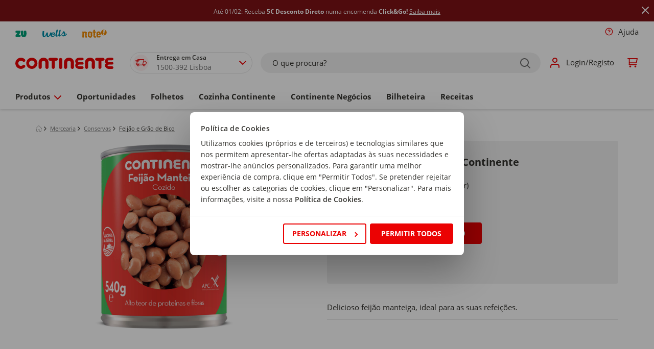

--- FILE ---
content_type: text/html;charset=UTF-8
request_url: https://www.continente.pt/produto/feijao-manteiga-cozido-continente-continente-2859483.html
body_size: 132517
content:
<!DOCTYPE html>
<html lang="pt">
    <head>
        



    <!-- Paste this code as high in the <head> of the page as possible: -->
    
    
        <!-- Google Consent Mode --> 
        <script data-cookieconsent="ignore">
            window.dataLayer = window.dataLayer || [];

            function gtag() {
                dataLayer.push(arguments);
            }

            gtag("consent", "default", {
                ad_personalization: "denied",
                ad_storage: "denied",
                ad_user_data: "denied",
                analytics_storage: "denied",
                functionality_storage: "denied",
                personalization_storage: "denied",
                security_storage: "granted",
                wait_for_update: 2000,
            });

            document.addEventListener('gtmAfterConsent', function() {
                gtag("set", "ads_data_redaction", true);
                gtag("set", "url_passthrough", true);
            });
        </script>
        <!-- End Google Consent Mode -->
        <!-- Google Tag Manager -->
        <script data-cookieconsent="marketing">
            document.addEventListener('gtmStart', function() {
                (function(w,d,s,l,i){
                    w[l]=w[l]||[];
                    w[l].push({'gtm.start': new Date().getTime(), event:'gtm.js'});
                    var f=d.getElementsByTagName(s)[0],
                        j=d.createElement(s),
                        dl=l!='dataLayer'?'&l='+l:'';
                    j.async=true;
                    j.src='https://www.googletagmanager.com/gtm.js?id='+i+dl+ '&gtm_auth=8ni77h6JcHBw4M-sVXABHw&gtm_preview=env-1&gtm_cookies_win=x';
                    f.parentNode.insertBefore(j,f);
                })(window,document,'script','dataLayer','GTM-ND3VMBM');
            });
        </script>
        <!-- End Google Tag Manager -->
    


        



    <script  id="Cookiebot" src="https://consent.cookiebot.com/uc.js" data-cbid="86a29107-94de-4370-a781-af2d18aa1e48" data-accept-url="https://www.continente.pt/on/demandware.store/Sites-continente-Site/default/ConsentTracking-SetSession?consent=true" data-reject-url="https://www.continente.pt/on/demandware.store/Sites-continente-Site/default/ConsentTracking-SetSession?consent=false" data-blockingmode="auto" type="text/javascript"></script>
    <script id="CookieDeclaration" src="https://consent.cookiebot.com/86a29107-94de-4370-a781-af2d18aa1e48/cd.js" type="text/javascript" async></script>


        


    <!-- Start VWO Async SmartCode -->
    <link rel="preconnect" href="https://dev.visualwebsiteoptimizer.com" />
    <script type='text/javascript' id='vwoCode'>
        window._vwo_code || (function() {
        var account_id=1047352,
        version=2.1,
        settings_tolerance=2000,
        hide_element='body',
        hide_element_style = 'opacity:0 !important;filter:alpha(opacity=0) !important;background:none !important;transition:none !important;',
        /* DO NOT EDIT BELOW THIS LINE */
        f=false,w=window,d=document,v=d.querySelector('#vwoCode'),cK='_vwo_'+account_id+'_settings',cc={};try{var c=JSON.parse(localStorage.getItem('_vwo_'+account_id+'_config'));cc=c&&typeof c==='object'?c:{}}catch(e){}var stT=cc.stT==='session'?w.sessionStorage:w.localStorage;code={nonce:v&&v.nonce,use_existing_jquery:function(){return typeof use_existing_jquery!=='undefined'?use_existing_jquery:undefined},library_tolerance:function(){return typeof library_tolerance!=='undefined'?library_tolerance:undefined},settings_tolerance:function(){return cc.sT||settings_tolerance},hide_element_style:function(){return'{'+(cc.hES||hide_element_style)+'}'},hide_element:function(){if(performance.getEntriesByName('first-contentful-paint')[0]){return''}return typeof cc.hE==='string'?cc.hE:hide_element},getVersion:function(){return version},finish:function(e){if(!f){f=true;var t=d.getElementById('_vis_opt_path_hides');if(t)t.parentNode.removeChild(t);if(e)(new Image).src='https://dev.visualwebsiteoptimizer.com/ee.gif?a='+account_id+e}},finished:function(){return f},addScript:function(e){var t=d.createElement('script');t.type='text/javascript';if(e.src){t.src=e.src}else{t.text=e.text}v&&t.setAttribute('nonce',v.nonce);d.getElementsByTagName('head')[0].appendChild(t)},load:function(e,t){var n=this.getSettings(),i=d.createElement('script'),r=this;t=t||{};if(n){i.textContent=n;d.getElementsByTagName('head')[0].appendChild(i);if(!w.VWO||VWO.caE){stT.removeItem(cK);r.load(e)}}else{var o=new XMLHttpRequest;o.open('GET',e,true);o.withCredentials=!t.dSC;o.responseType=t.responseType||'text';o.onload=function(){if(t.onloadCb){return t.onloadCb(o,e)}if(o.status===200||o.status===304){_vwo_code.addScript({text:o.responseText})}else{_vwo_code.finish('&e=loading_failure:'+e)}};o.onerror=function(){if(t.onerrorCb){return t.onerrorCb(e)}_vwo_code.finish('&e=loading_failure:'+e)};o.send()}},getSettings:function(){try{var e=stT.getItem(cK);if(!e){return}e=JSON.parse(e);if(Date.now()>e.e){stT.removeItem(cK);return}return e.s}catch(e){return}},init:function(){if(d.URL.indexOf('__vwo_disable__')>-1)return;var e=this.settings_tolerance();w._vwo_settings_timer=setTimeout(function(){_vwo_code.finish();stT.removeItem(cK)},e);var t;if(this.hide_element()!=='body'){t=d.createElement('style');var n=this.hide_element(),i=n?n+this.hide_element_style():'',r=d.getElementsByTagName('head')[0];t.setAttribute('id','_vis_opt_path_hides');v&&t.setAttribute('nonce',v.nonce);t.setAttribute('type','text/css');if(t.styleSheet)t.styleSheet.cssText=i;else t.appendChild(d.createTextNode(i));r.appendChild(t)}else{t=d.getElementsByTagName('head')[0];var i=d.createElement('div');i.style.cssText='z-index: 2147483647 !important;position: fixed !important;left: 0 !important;top: 0 !important;width: 100% !important;height: 100% !important;background: white !important;display: block !important;';i.setAttribute('id','_vis_opt_path_hides');i.classList.add('_vis_hide_layer');t.parentNode.insertBefore(i,t.nextSibling)}var o=window._vis_opt_url||d.URL,s='https://dev.visualwebsiteoptimizer.com/j.php?a='+account_id+'&u='+encodeURIComponent(o)+'&vn='+version;if(w.location.search.indexOf('_vwo_xhr')!==-1){this.addScript({src:s})}else{this.load(s+'&x=true')}}};w._vwo_code=code;code.init();})();
    </script>

    <!-- End VWO Async SmartCode -->


        <meta charset="utf-8">

<meta http-equiv="x-ua-compatible" content="ie=edge">

<meta name="viewport" content="width=device-width, initial-scale=1">


<title>Feijão Manteiga Cozido Continente | Continente Online</title>

<link href="https://www.googletagservices.com" rel="preconnect" />
<link href="//www.googletagservices.com" rel="dns-prefetch" />
<link rel="preload" as="script" href="https://www.googletagservices.com/tag/js/gpt.js" />

<meta name="description" content="Comprar Feij&atilde;o Manteiga Cozido Continente Continente emb. 830 gr (peso escorrido 520 gr) no Continente Online. ✔ Receba em casa ou recolha gr&aacute;tis na sua loja mais pr&oacute;xima!"/>
<meta name="keywords" content="Feij&atilde;o Manteiga Cozido Continente Continente emb. 830 gr (peso escorrido 520 gr)"/>



    
        
            <meta property="og:image" content="https://www.continente.pt/on/demandware.static/-/Sites-col-master-catalog/default/dwe0939e4a/images/col/285/2859483-hero.jpg">
        
    

    
        
            <meta property="og:image:alt" content="Feij&atilde;o Manteiga Cozido Continente">
        
    

    
        
            <meta property="og:type" content="product">
        
    

    
        
            <meta property="og:site_name" content="Continente Online">
        
    

    
        
            <meta name="author" content="Continente">
        
    

    
        
            <meta property="og:title" content="Feij&atilde;o Manteiga Cozido Continente | Continente Online">
        
    

    
        
            <meta property="og:description" content="Comprar Feij&atilde;o Manteiga Cozido Continente no Continente Online!">
        
    

    
        
            <meta property="og:locale" content="pt">
        
    

    
        
            <meta name="robots" content="INDEX, FOLLOW">
        
    

    
        
            <meta property="og:url" content="https://www.continente.pt/produto/feijao-manteiga-cozido-continente-continente-2859483.html">
        
    


<link rel="modulepreload" href="/on/demandware.static/Sites-continente-Site/-/default/v1769926591131/lib/js/publicoads.js" />










<link rel="shortcut icon" type="image/x-icon" href="/on/demandware.static/Sites-continente-Site/-/default/dw8f4a46fc/images/col/favicon/favicon.ico" />



<style type="text/css">
    :root {
        --color-primary: #eb0203;
        --color-primary-2: #7f1215;
        --color-secondary: #f0f0f0;
        --color-secondary-2: #e1e1e1;
        --color-secondary-3: #c1c1c1;
        --color-secondary-4: #6f6f6f;
        --color-secondary-5: #32312d;
        --font-primary: "Open Sans", arial, sans-serif;
    }
</style>



<style type="text/css">
    :root {
        --default-color-primary: #eb0203;
        --default-color-primary-2: #7f1215;
        --default-color-secondary: #f0f0f0;
        --default-color-secondary-2: #e1e1e1;
        --default-color-secondary-3: #c1c1c1;
        --default-color-secondary-4: #6f6f6f;
        --col-color-primary: #eb0203;
        --col-color-primary-2: #7f1215;
        --col-color-secondary: #f0f0f0;
        --col-color-secondary-2: #e1e1e1;
        --col-color-secondary-3: #c1c1c1;
        --col-color-secondary-4: #6f6f6f;
        --zu-color-primary: #00a078;
        --zu-color-primary-2: #028561;
        --zu-color-secondary: #f0f0f0;
        --zu-color-secondary-2: #e1e1e1;
        --zu-color-secondary-3: #c1c1c1;
        --zu-color-secondary-4: #6f6f6f;
        --zu-color-secondary-5: #32312d;
        --default-font-primary: "Open Sans", arial, sans-serif;
        --col-font-primary: "Open Sans", arial, sans-serif;
        --zu-font-primary: "Bariol", arial, sans-serif;
    }
</style>


<link rel="preload" as="style" href="/on/demandware.static/Sites-continente-Site/-/default/v1769926591131/css/global.css" />
<link rel="stylesheet" href="/on/demandware.static/Sites-continente-Site/-/default/v1769926591131/css/global.css" />



    
    <link rel="preload" as="style" href="/on/demandware.static/Sites-continente-Site/-/default/v1769926591131/css/col/globalBrands.css" />
<link rel="stylesheet" href="/on/demandware.static/Sites-continente-Site/-/default/v1769926591131/css/col/globalBrands.css" />


    
    <link rel="preload" as="style" href="/on/demandware.static/Sites-continente-Site/-/default/v1769926591131/css/zu/globalBrands.css" />
<link rel="stylesheet" href="/on/demandware.static/Sites-continente-Site/-/default/v1769926591131/css/zu/globalBrands.css" />





    
    <link rel="preload" as="style" href="/on/demandware.static/Sites-continente-Site/-/default/v1769926591131/css/col/components/bgSVGs.css" />
<link rel="stylesheet" href="/on/demandware.static/Sites-continente-Site/-/default/v1769926591131/css/col/components/bgSVGs.css" />


    
    <link rel="preload" as="style" href="/on/demandware.static/Sites-continente-Site/-/default/v1769926591131/css/zu/components/bgSVGs.css" />
<link rel="stylesheet" href="/on/demandware.static/Sites-continente-Site/-/default/v1769926591131/css/zu/components/bgSVGs.css" />



<link rel="preload" as="style" href="/on/demandware.static/Sites-continente-Site/-/default/v1769926591131/css/components/bgSVGs.css" />
<link rel="stylesheet" href="/on/demandware.static/Sites-continente-Site/-/default/v1769926591131/css/components/bgSVGs.css" />



<link rel="preload" as="style" href="/on/demandware.static/Sites-continente-Site/-/default/v1769926591131/css/col/global.css" />
<link rel="stylesheet" href="/on/demandware.static/Sites-continente-Site/-/default/v1769926591131/css/col/global.css" />



    <link rel="preload" as="style" href="/on/demandware.static/Sites-continente-Site/-/default/v1769926591131/css/product/detail.css" />
    <link rel="stylesheet" href="/on/demandware.static/Sites-continente-Site/-/default/v1769926591131/css/product/detail.css" />

    <link rel="preload" as="style" href="/on/demandware.static/Sites-continente-Site/-/default/v1769926591131/css/search.css" />
    <link rel="stylesheet" href="/on/demandware.static/Sites-continente-Site/-/default/v1769926591131/css/search.css" />

    <link rel="preload" as="style" href="/on/demandware.static/Sites-continente-Site/-/default/v1769926591131/css/col/product/detail.css" />
    <link rel="stylesheet" href="/on/demandware.static/Sites-continente-Site/-/default/v1769926591131/css/col/product/detail.css" />




    <meta name="google-site-verification" content="iSbjnSSj3RHVHH2_v5290SqLU1ZDIFhc4XZG_68OiNs" />






    <script src="/on/demandware.static/Sites-continente-Site/-/default/v1769926591131/js/nr-agent.js"></script>
    <script>
        ;NREUM.loader_config={accountID:"3072507",trustKey:"1545474",agentID:"1025845875",licenseKey:"NRJS-0dd6c177c1318524aaa",applicationID:"1025845875"}
        ;NREUM.info={beacon:"bam.nr-data.net",errorBeacon:"bam.nr-data.net",licenseKey:"NRJS-0dd6c177c1318524aaa",applicationID:"1025845875",sa:1}
    </script>






    <script src="/c3650cdf-216a-4ba2-80b0-9d6c540b105e58d2670b-ea0f-484e-b88c-0e2c1499ec9bd71e4b42-8570-44e3-89b6-845326fa43b6" type="text/javascript"></script>



<input type="hidden" name="ManagerDecisionBannerUrl" value="/on/demandware.store/Sites-continente-Site/default/Page-ManagerDecisionBanner" />
<input type="hidden" name="ManagerDecisionSponsoredUrl" value="/on/demandware.store/Sites-continente-Site/default/Page-ManagerDecisionSponsored" />

        


<script type="text/javascript">
      (function (s, y, n, di, go) {
        di = s.createElement(y);
        di.type = 'text/java'+y;
        di.async = true;
        di.src = n + Math.floor(Date.now() / 86400000);
        go = s.getElementsByTagName(y)[0];
        go.parentNode.insertBefore(di,go);
      }(document,'script', "https://content.syndigo.com/site/710ff2e0-2f41-1551-6979-4c465865d7d1/tag.js?cv="));
</script>

        
        



        















































<!--[if gt IE 9]><!-->
<script data-cookieconsent="ignore" defer="defer" src="/on/demandware.static/Sites-continente-Site/-/default/v1769926591131/js/vendors.js"></script>
<script data-cookieconsent="ignore" defer="defer" src="/on/demandware.static/Sites-continente-Site/-/default/v1769926591131/js/vendors-additional.js"></script>
<script data-cookieconsent="ignore" defer="defer" src="/on/demandware.static/Sites-continente-Site/-/default/v1769926591131/js/main.js"></script>


    <script data-cookieconsent="ignore" defer="defer" src="/on/demandware.static/Sites-continente-Site/-/default/v1769926591131/js/productDetail.js"></script>




<!--<![endif]-->

<link rel="canonical" href="https://www.continente.pt/produto/feijao-manteiga-cozido-continente-continente-2859483.html"/>

<script type="text/javascript">//<!--
/* <![CDATA[ (head-active_data.js) */
var dw = (window.dw || {});
dw.ac = {
    _analytics: null,
    _events: [],
    _category: "",
    _searchData: "",
    _anact: "",
    _anact_nohit_tag: "",
    _analytics_enabled: "true",
    _timeZone: "Europe/Lisbon",
    _capture: function(configs) {
        if (Object.prototype.toString.call(configs) === "[object Array]") {
            configs.forEach(captureObject);
            return;
        }
        dw.ac._events.push(configs);
    },
	capture: function() { 
		dw.ac._capture(arguments);
		// send to CQ as well:
		if (window.CQuotient) {
			window.CQuotient.trackEventsFromAC(arguments);
		}
	},
    EV_PRD_SEARCHHIT: "searchhit",
    EV_PRD_DETAIL: "detail",
    EV_PRD_RECOMMENDATION: "recommendation",
    EV_PRD_SETPRODUCT: "setproduct",
    applyContext: function(context) {
        if (typeof context === "object" && context.hasOwnProperty("category")) {
        	dw.ac._category = context.category;
        }
        if (typeof context === "object" && context.hasOwnProperty("searchData")) {
        	dw.ac._searchData = context.searchData;
        }
    },
    setDWAnalytics: function(analytics) {
        dw.ac._analytics = analytics;
    },
    eventsIsEmpty: function() {
        return 0 == dw.ac._events.length;
    }
};
/* ]]> */
// -->
</script>
<script type="text/javascript">//<!--
/* <![CDATA[ (head-cquotient.js) */
var CQuotient = window.CQuotient = {};
CQuotient.clientId = 'bdvs-continente';
CQuotient.realm = 'BDVS';
CQuotient.siteId = 'continente';
CQuotient.instanceType = 'prd';
CQuotient.locale = 'default';
CQuotient.fbPixelId = '__UNKNOWN__';
CQuotient.activities = [];
CQuotient.cqcid='';
CQuotient.cquid='';
CQuotient.cqeid='';
CQuotient.cqlid='';
CQuotient.apiHost='api.cquotient.com';
/* Turn this on to test against Staging Einstein */
/* CQuotient.useTest= true; */
CQuotient.useTest = ('true' === 'false');
CQuotient.initFromCookies = function () {
	var ca = document.cookie.split(';');
	for(var i=0;i < ca.length;i++) {
	  var c = ca[i];
	  while (c.charAt(0)==' ') c = c.substring(1,c.length);
	  if (c.indexOf('cqcid=') == 0) {
		CQuotient.cqcid=c.substring('cqcid='.length,c.length);
	  } else if (c.indexOf('cquid=') == 0) {
		  var value = c.substring('cquid='.length,c.length);
		  if (value) {
		  	var split_value = value.split("|", 3);
		  	if (split_value.length > 0) {
			  CQuotient.cquid=split_value[0];
		  	}
		  	if (split_value.length > 1) {
			  CQuotient.cqeid=split_value[1];
		  	}
		  	if (split_value.length > 2) {
			  CQuotient.cqlid=split_value[2];
		  	}
		  }
	  }
	}
}
CQuotient.getCQCookieId = function () {
	if(window.CQuotient.cqcid == '')
		window.CQuotient.initFromCookies();
	return window.CQuotient.cqcid;
};
CQuotient.getCQUserId = function () {
	if(window.CQuotient.cquid == '')
		window.CQuotient.initFromCookies();
	return window.CQuotient.cquid;
};
CQuotient.getCQHashedEmail = function () {
	if(window.CQuotient.cqeid == '')
		window.CQuotient.initFromCookies();
	return window.CQuotient.cqeid;
};
CQuotient.getCQHashedLogin = function () {
	if(window.CQuotient.cqlid == '')
		window.CQuotient.initFromCookies();
	return window.CQuotient.cqlid;
};
CQuotient.trackEventsFromAC = function (/* Object or Array */ events) {
try {
	if (Object.prototype.toString.call(events) === "[object Array]") {
		events.forEach(_trackASingleCQEvent);
	} else {
		CQuotient._trackASingleCQEvent(events);
	}
} catch(err) {}
};
CQuotient._trackASingleCQEvent = function ( /* Object */ event) {
	if (event && event.id) {
		if (event.type === dw.ac.EV_PRD_DETAIL) {
			CQuotient.trackViewProduct( {id:'', alt_id: event.id, type: 'raw_sku'} );
		} // not handling the other dw.ac.* events currently
	}
};
CQuotient.trackViewProduct = function(/* Object */ cqParamData){
	var cq_params = {};
	cq_params.cookieId = CQuotient.getCQCookieId();
	cq_params.userId = CQuotient.getCQUserId();
	cq_params.emailId = CQuotient.getCQHashedEmail();
	cq_params.loginId = CQuotient.getCQHashedLogin();
	cq_params.product = cqParamData.product;
	cq_params.realm = cqParamData.realm;
	cq_params.siteId = cqParamData.siteId;
	cq_params.instanceType = cqParamData.instanceType;
	cq_params.locale = CQuotient.locale;
	
	if(CQuotient.sendActivity) {
		CQuotient.sendActivity(CQuotient.clientId, 'viewProduct', cq_params);
	} else {
		CQuotient.activities.push({activityType: 'viewProduct', parameters: cq_params});
	}
};
/* ]]> */
// -->
</script>


   <script type="application/ld+json">
        {"@context":"http://schema.org/","@type":"Product","name":"Feijão Manteiga Cozido Continente","description":"Delicioso feijão manteiga, ideal para as suas refeições.","mpn":"2859483","sku":"2859483","brand":{"@type":"Thing","name":"Continente"},"image":["https://www.continente.pt/dw/image/v2/BDVS_PRD/on/demandware.static/-/Sites-col-master-catalog/default/dwe0939e4a/images/col/285/2859483-hero.jpg?sw=280&sh=280"],"offers":{"url":{},"@type":"Offer","priceCurrency":"EUR","price":"1.19","priceValidUntil":"2027-02-01","availability":"http://schema.org/InStock"},"aggregateRating":{"@type":"AggregateRating","ratingCount":1,"ratingValue":3.6},"review":{"author":{"@type":"Person"}}}
    </script>





</head>
<body>
<div id="outdated-browser-message" class="d-none" data-msg="O seu navegador n&atilde;o suporta a experi&ecirc;ncia otimizada que gostariamos de lhe proporcionar. Por favor fa&ccedil;a a atualiza&ccedil;&atilde;o para uma vers&atilde;o mais recente."></div>




    <!-- Additionally, paste this code immediately after the opening <body> tag: -->
    <!-- Google Tag Manager (noscript) -->
    <noscript><iframe data-cookieconsent="statistics" src='https://www.googletagmanager.com/ns.html?id=GTM-ND3VMBM&gtm_auth=8ni77h6JcHBw4M-sVXABHw&gtm_preview=env-1&gtm_cookies_win=x'
    height="0" width="0" style="display:none;visibility:hidden"></iframe></noscript>
    <!-- End Google Tag Manager (noscript) -->



<div class="page gtm-list couponToastContainer" data-gtm-list="Product Page" data-action="Product-Show" data-querystring="pid=2859483" data-brand-top-category-id="col-produtos" data-page-type="pdp" data-special-chars="{
    &quot;a&quot;: [&quot;&auml;&quot;, &quot;&Auml;&quot;, &quot;ă&quot;, &quot;Ă&quot;, &quot;ą&quot;, &quot;Ą&quot;, &quot;ā&quot;, &quot;Ā&quot;],
    &quot;c&quot;: [&quot;ć&quot;, &quot;Ć&quot;, &quot;ĉ&quot;, &quot;Ĉ&quot;, &quot;ċ&quot;, &quot;Ċ&quot;, &quot;č&quot;, &quot;Č&quot;],
    &quot;d&quot;: [&quot;ď&quot;, &quot;Ď&quot;, &quot;đ&quot;, &quot;Đ&quot;],
    &quot;e&quot;: [&quot;ē&quot;, &quot;Ē&quot;, &quot;ĕ&quot;, &quot;Ĕ&quot;, &quot;ė&quot;, &quot;Ė&quot;, &quot;ę&quot;, &quot;Ę&quot;, &quot;ě&quot;, &quot;Ě&quot;],
    &quot;g&quot;: [&quot;ĝ&quot;, &quot;Ĝ&quot;, &quot;ğ&quot;, &quot;Ğ&quot;, &quot;ġ&quot;, &quot;Ġ&quot;, &quot;ģ&quot;, &quot;Ģ&quot;],
    &quot;h&quot;: [&quot;ĥ&quot;, &quot;Ĥ&quot;, &quot;ħ&quot;, &quot;Ħ&quot;],
    &quot;i&quot;: [&quot;ĩ&quot;, &quot;Ĩ&quot;, &quot;ī&quot;, &quot;Ī&quot;, &quot;ĭ&quot;, &quot;Ĭ&quot;, &quot;į&quot;, &quot;Į&quot;, &quot;ı&quot;, &quot;İ&quot;],
    &quot;j&quot;: [&quot;ĵ&quot;, &quot;Ĵ&quot;],
    &quot;k&quot;: [&quot;ķ&quot;, &quot;Ķ&quot;, &quot;ĸ&quot;],
    &quot;l&quot;: [&quot;ĺ&quot;, &quot;Ĺ&quot;, &quot;ļ&quot;, &quot;Ļ&quot;, &quot;ľ&quot;, &quot;Ľ&quot;, &quot;ŀ&quot;, &quot;Ŀ&quot;, &quot;ł&quot;, &quot;Ł&quot;],
    &quot;n&quot;: [&quot;ń&quot;, &quot;Ń&quot;, &quot;ņ&quot;, &quot;Ņ&quot;, &quot;ň&quot;, &quot;Ň&quot;],
    &quot;o&quot;: [&quot;ō&quot;, &quot;Ō&quot;, &quot;ŏ&quot;, &quot;Ŏ&quot;, &quot;ő&quot;, &quot;Ő&quot;],
    &quot;r&quot;: [&quot;ŕ&quot;, &quot;Ŕ&quot;, &quot;ŗ&quot;, &quot;Ŗ&quot;, &quot;ř&quot;, &quot;Ř&quot;],
    &quot;s&quot;: [&quot;ś&quot;, &quot;Ś&quot;, &quot;ŝ&quot;, &quot;Ŝ&quot;, &quot;ş&quot;, &quot;Ş&quot;, &quot;&scaron;&quot;, &quot;&Scaron;&quot;],
    &quot;t&quot;: [&quot;ţ&quot;, &quot;Ţ&quot;, &quot;ť&quot;, &quot;Ť&quot;, &quot;ŧ&quot;, &quot;Ŧ&quot;],
    &quot;u&quot;: [&quot;ũ&quot;, &quot;Ũ&quot;, &quot;ū&quot;, &quot;Ū&quot;, &quot;ŭ&quot;, &quot;Ŭ&quot;, &quot;ů&quot;, &quot;Ů&quot;, &quot;ű&quot;, &quot;Ű&quot;, &quot;ų&quot;, &quot;Ų&quot;],
    &quot;w&quot;: [&quot;ŵ&quot;, &quot;Ŵ&quot;],
    &quot;y&quot;: [&quot;ŷ&quot;, &quot;Ŷ&quot;, &quot;&Yuml;&quot;],
    &quot;z&quot;: [&quot;ź&quot;, &quot;Ź&quot;, &quot;ż&quot;, &quot;Ż&quot;, &quot;ž&quot;, &quot;Ž&quot;]
}">





<header class="header col-brand-header" id="brand-header" data-brandid="col">
    <span class="js-oob-header"></span>
    <a href="#maincontent" class="skip" aria-label="Skip to main content">Skip to main content</a>
<a href="#footercontent" class="skip" aria-label="Skip to footer content">Skip to footer content</a>
    

<div class="sticky-container">
    <div class="js-header-banner sticky-banner sticky-element js-sticky-element--full-width d-none">
        <div class="header-banner slide-up">
            
	 


	
<div class="html-slot-container">
	
		
			<style>
  /* Estilo base para a promoção */
  .header-promotion.header-promotion-col {
    /*background-color: #7f1215;*/
    padding: 10px;
    overflow: hidden;
    white-space: nowrap; /* Evita quebra de linha */
    position: relative;
  }

  /* Texto estático por padrão */
  .header-promotion .promo-text {
    display: inline-block;
    font-size: 12px;
    color: #ffffff;
    animation: none; /* Sem animação */
  }

  /* Animação para dispositivos móveis */
  @media (max-width: 768px) {
    .header-promotion .promo-text {
      animation: scroll-text 15s linear infinite; /* Animação no mobile */
    }
  }

  /* Definição da animação de rolagem */
  @keyframes scroll-text {
    from {
      transform: translateX(100%);
    }
    to {
      transform: translateX(-100%);
    }
  }

  #promobanner-lego,
  #promobanner-clickgo,
  #promobanner-puericultura {
    display: none;
  }
</style>

<div id="promobanner-clickgo" class="header-promotion header-promotion-col pwc-bg--secondary-grey5" style="background-color: #7f1215">
  <span class="promo-text">
    <a class="hero-top-click hero-top-click-view" href="https://www.continente.pt/servicos/click-go/?start=0&C_group=tb">
      <span style="color: #ffffff">
        Até 01/02: Receba
        <b>5€ Desconto Direto</b>
        numa encomenda
        <b>Click&Go!</b>
        <u>Saiba mais</u>
      </span>
    </a>
  </span>
</div>

<div id="promobanner-puericultura" class="header-promotion header-promotion-col pwc-bg--secondary-grey5" style="background-color: #e79d64">
  <span class="promo-text">
    <!--<a class="hero-top-click hero-top-click-view" href="https://www.continente.pt/servicos/click-go/?start=0&C_group=tb">-->
    <span style="color: #ffffff">
      <span style="text-transform: uppercase; font-weight: 700">Entrega Grátis</span>
      em artigos de Puericultura (min. 50€)
    </span>
    <!--</a>-->
  </span>
</div>

<script>
  document.addEventListener("DOMContentLoaded", function () {
    const url = window.location.href;

    const isPuericultura = url.includes("continente.pt/oportunidades/feira-do-bebe/") || url.includes(".continente.pt/bebe/");

    if (isPuericultura) {
      const promoBannerPuericultura = document.getElementById("promobanner-puericultura");
      if (promoBannerPuericultura) promoBannerPuericultura.style.display = "block";
    } else {
      const promoBannerClickgo = document.getElementById("promobanner-clickgo");
      if (promoBannerClickgo) promoBannerClickgo.style.display = "block";
    }
  });
</script>
		
	
</div>
 
	
            <div class="close-button">
                <button type="button"
                    class="close d-flex align-items-center"
                    aria-label="Close"
                    data-toggle="tooltip"
                    data-placement="right"
                    title="Fechar">
                    






<span class="svg-wrapper col-svg-wrapper svg-icon-close " style="width:16px; height:16px">
    <svg class='svg-inline icon-close' width='14' height='14' viewBox='0 0 14 14' fill='none' xmlns='http://www.w3.org/2000/svg'><path d='M7.00025 5.58576L12.2932 0.292762C12.6832 -0.0982383 13.3173 -0.0982383 13.7073 0.292762C14.0973 0.683762 14.0973 1.31676 13.7073 1.70676L8.41425 6.99976L13.7073 12.2928C14.0973 12.6828 14.0973 13.3168 13.7073 13.7068C13.3173 14.0968 12.6832 14.0968 12.2932 13.7068L7.00025 8.41376L1.70725 13.7068C1.31625 14.0968 0.68325 14.0968 0.29325 13.7068C-0.09675 13.3168 -0.09775 12.6828 0.29325 12.2928L5.58625 6.99976L0.29325 1.70676C-0.09775 1.31576 -0.09775 0.682762 0.29325 0.292762C0.68425 -0.0972383 1.31725 -0.0982383 1.70725 0.292762L7.00025 5.58576Z' fill='#EB0203'/></svg>
</span>

                </button>
            </div>
        </div>
    </div>
</div>

    <div class="header-links ct-dropdown--desktop js-header-links-desktop d-none d-sm-block">
        










<div class="col-12 p-md-0 header-util">
    <div class="header-util-wrap">
        

        
            <ul class="multi-brand-selector">
                



    

    
        
        <li class=" nav-item coverage-area-item d-block">
            <a href="https://www.continente.pt/s/Sites-continente-Site/dw/shared_session_redirect?url=https%3A%2F%2Fwww.zu.pt%2F" class="button--transparent bold-on-hover--md-up nav-link d-flex align-items-center brand-nav-link" title="https://www.continente.pt/s/Sites-continente-Site/dw/shared_session_redirect?url=https%3A%2F%2Fwww.zu.pt%2F">
                
                    <img src="https://www.continente.pt/on/demandware.static/-/Sites-global-navigation-catalog/default/dwc7a0344e/images/brand-logos/LogoZU.svg" alt="ZU" class="img-fluid nav-link brand-header-image brand-header-image--zu" />
                
            </a>
        </li>
    



    
        
        <li class="nav-item coverage-area-item d-block">
            <a href="https://wells.pt/?utm_source=continente&amp;utm_medium=referral&amp;utm_campaign=tab" class="button--transparent bold-on-hover--md-up nav-link d-flex align-items-center brand-nav-link js-brand-nav-link" target="_blank" title="https://wells.pt/?utm_source=continente&amp;utm_medium=referral&amp;utm_campaign=tab">
                
                    <img src="https://www.continente.pt/on/demandware.static/-/Sites-continente-Library/default/dw94094df8/images/brands/wells_logo.svg" alt="wells" class="img-fluid nav-link brand-header-image brand-header-image--wells" />
                
            </a>
        </li>
    

    
        
        <li class="nav-item coverage-area-item d-block">
            <a href=" https://noteonline.pt/?utm_source=continente&amp;utm_medium=referral&amp;utm_campaign=tab" class="button--transparent bold-on-hover--md-up nav-link d-flex align-items-center brand-nav-link js-brand-nav-link" target="_blank" title=" https://noteonline.pt/?utm_source=continente&amp;utm_medium=referral&amp;utm_campaign=tab">
                
                    <img src="https://www.continente.pt/on/demandware.static/-/Sites-continente-Library/default/dw85e9879e/images/brands/note_logo.svg" alt="note" class="img-fluid nav-link brand-header-image brand-header-image--note" />
                
            </a>
        </li>
    


            </ul>
        

        <ul class="nav">
            





<li class="store-context-info d-none">false</li>
<li class="nav-item get-help d-none d-sm-block">
    


















































    <a class="nav-link d-flex align-items-center bold-on-hover--md-up" href="/loja-online/ajuda/">
        
            






<span class="svg-wrapper col-svg-wrapper svg-icon-question-inverse " style="width:16px; height:16px">
    <svg class='svg-inline icon-question-inverse' width='16' height='16' viewBox='0 0 16 16' fill='none' xmlns='http://www.w3.org/2000/svg'><g clip-path='url(#clip0_2326_476700)'><path d='M0.667969 8.00033C0.667969 12.0503 3.9513 15.3337 8.0013 15.3337C12.0513 15.3337 15.3346 12.0503 15.3346 8.00033C15.3346 3.95033 12.0513 0.666992 8.0013 0.666992C3.9513 0.666992 0.667969 3.95033 0.667969 8.00033ZM14.0013 8.00033C14.0013 11.3143 11.3153 14.0003 8.0013 14.0003C4.6873 14.0003 2.0013 11.3143 2.0013 8.00033C2.0013 4.68633 4.6873 2.00033 8.0013 2.00033C11.3153 2.00033 14.0013 4.68633 14.0013 8.00033Z' fill='#EB0203'/><path d='M8.17272 5.34948C7.86272 5.29614 7.54339 5.35481 7.27205 5.51414C7.00072 5.67348 6.79405 5.92414 6.69005 6.22148C6.56805 6.56881 6.18739 6.75148 5.84005 6.62881C5.49272 6.50614 5.31005 6.12614 5.43272 5.77881C5.64139 5.18481 6.05405 4.68348 6.59739 4.36481C7.14072 4.04614 7.77872 3.92881 8.39939 4.03548C9.02005 4.14214 9.58339 4.46481 9.98872 4.94614C10.3941 5.42748 10.6161 6.03748 10.6154 6.66681C10.6154 7.68681 9.85872 8.36081 9.31872 8.72081C9.02805 8.91481 8.74272 9.05681 8.53205 9.15014C8.42605 9.19748 8.33672 9.23281 8.27205 9.25748C8.24005 9.26948 8.21339 9.27948 8.19472 9.28614L8.17139 9.29414L8.16139 9.29748L8.16005 9.29814C8.16005 9.29814 8.15939 9.29814 7.94805 8.66614L8.15872 9.29881C7.80939 9.41548 7.43205 9.22681 7.31539 8.87681C7.19872 8.52681 7.38739 8.15081 7.73605 8.03348L7.74672 8.02948C7.75672 8.02548 7.77405 8.01948 7.79605 8.01148C7.84139 7.99414 7.90805 7.96748 7.98939 7.93148C8.15405 7.85814 8.36805 7.75081 8.57805 7.61081C9.03805 7.30414 9.28139 6.97814 9.28139 6.66548V6.66414C9.28205 6.34948 9.17072 6.04414 8.96805 5.80348C8.76539 5.56281 8.48405 5.40148 8.17339 5.34814L8.17272 5.34948Z' fill='#EB0203'/><path d='M7.52736 11.138C7.6527 11.2633 7.82203 11.3333 7.9987 11.3333C8.17536 11.3333 8.34536 11.2633 8.47003 11.138C8.59536 11.0127 8.66536 10.8433 8.66536 10.6667C8.66536 10.49 8.59536 10.32 8.47003 10.1953C8.3447 10.07 8.17536 10 7.9987 10C7.82203 10 7.65203 10.07 7.52736 10.1953C7.40203 10.3207 7.33203 10.49 7.33203 10.6667C7.33203 10.8433 7.40203 11.0133 7.52736 11.138Z' fill='#EB0203'/></g><defs><clipPath id='clip0_2326_476700'><rect width='16' height='16' fill='white'/></clipPath></defs></svg>
</span>
 <span>Ajuda</span>
        
    </a>



    <li class="nav-item d-none">
        <span class="page-data-layer" data-page-data-layer="{&quot;event&quot;:&quot;initial_data&quot;,&quot;page_data&quot;:{&quot;channel&quot;:&quot;col&quot;,&quot;device_type&quot;:&quot;Browser desktop&quot;,&quot;content_group&quot;:&quot;Product Page&quot;,&quot;content_group3&quot;:&quot;Feij&atilde;o Manteiga Cozido Continente&quot;,&quot;brand&quot;:&quot;Continente&quot;},&quot;user_data&quot;:{&quot;cartao_continente&quot;:false,&quot;entrega_zero&quot;:false,&quot;store&quot;:&quot;Drive Continente Colombo&quot;,&quot;first_order&quot;:true,&quot;newsletter_subscriptions&quot;:false,&quot;customer_groups&quot;:&quot;CG - Excluir Algarve|CG - Excluir Madeira|CG - Excluir Madeira, Nacional e A&ccedil;ores|CG - Excluir Nacional e A&ccedil;ores|Everyone|Everyone except EZ CG1 CG2|Unregistered|col-9|zu-9693|zu-nolover&quot;}}"></span>
        
            <span class="page-data-kevel-audience" data-page-data-kevel-audience="{&quot;clientId&quot;:&quot;col&quot;,&quot;audienceSrc&quot;:&quot;https://cdn.cdp.continente.pt/pcdp_1.0.js&quot;}"></span>
            <span class="page-data-kevel-audience-mailing-user-id" 
                data-page-data-kevel-audience-mailing-user-id="" 
                data-page-data-kevel-audience-accept-interconnection="false">
            </span>
        
    </li>


</li>

        </ul>
    </div>
</div>

    </div>
    



































































<nav role="navigation" class="nav-wrapper col-nav-wrapper ">
    <div class="sticky-element navigation-shadows">
        <div class="header-wrapper container-fluid container-margin d-flex align-items-center justify-content-between">
            <div class="d-flex align-items-center">
                <div class="main-navigation-wrapper d-md-none">
                    <button class="navbar-toggler" type="button" aria-controls="sg-navbar-collapse" aria-expanded="false" aria-label="Alternar de navega&ccedil;&atilde;o">
                        






<span class="svg-wrapper col-svg-wrapper svg-icon-menu " style="width:24px; height:24px">
    <svg class='svg-inline icon-menu' width='24' height='24' viewBox='0 0 24 24' fill='none' xmlns='http://www.w3.org/2000/svg'><path d='M3 7H21C21.552 7 22 6.552 22 6C22 5.448 21.552 5 21 5H3C2.448 5 2 5.448 2 6C2 6.552 2.448 7 3 7ZM3 13H21C21.552 13 22 12.552 22 12C22 11.448 21.552 11 21 11H3C2.448 11 2 11.448 2 12C2 12.552 2.448 13 3 13ZM12 19H3C2.448 19 2 18.552 2 18C2 17.448 2.448 17 3 17H12C12.552 17 13 17.448 13 18C13 18.552 12.552 19 12 19Z' fill='#EB0203'/></svg>
</span>

                    </button>
                    <button class="navbar-toggler close-nav d-none" type="button" aria-controls="sg-navbar-collapse" aria-expanded="false" aria-label="Desativar a navega&ccedil;&atilde;o">
                        






<span class="svg-wrapper col-svg-wrapper svg-icon-close " style="width:14px; height:14px">
    <svg class='svg-inline icon-close' width='14' height='14' viewBox='0 0 14 14' fill='none' xmlns='http://www.w3.org/2000/svg'><path d='M7.00025 5.58576L12.2932 0.292762C12.6832 -0.0982383 13.3173 -0.0982383 13.7073 0.292762C14.0973 0.683762 14.0973 1.31676 13.7073 1.70676L8.41425 6.99976L13.7073 12.2928C14.0973 12.6828 14.0973 13.3168 13.7073 13.7068C13.3173 14.0968 12.6832 14.0968 12.2932 13.7068L7.00025 8.41376L1.70725 13.7068C1.31625 14.0968 0.68325 14.0968 0.29325 13.7068C-0.09675 13.3168 -0.09775 12.6828 0.29325 12.2928L5.58625 6.99976L0.29325 1.70676C-0.09775 1.31576 -0.09775 0.682762 0.29325 0.292762C0.68425 -0.0972383 1.31725 -0.0982383 1.70725 0.292762L7.00025 5.58576Z' fill='#EB0203'/></svg>
</span>

                    </button>
                </div>
                <div class="navbar-header brand">
                    <a class="header-logo"
                        href="https://www.continente.pt/"
                        title="Continente Home"
                        aria-label="Continente">
                        






<span class="svg-wrapper col-svg-wrapper svg-icon-logo-col " style="width:auto; height:auto">
    <svg width='100%' height='100%' viewBox='0 0 136 16' fill='none' xmlns='http://www.w3.org/2000/svg'><path d='M22.8435 4.08507C22.0854 4.08508 21.3442 4.316 20.7137 4.74867C20.0832 5.18134 19.5915 5.79637 19.3008 6.51608C19.0101 7.23579 18.9334 8.02791 19.0803 8.79241C19.2273 9.55691 19.5913 10.2595 20.1265 10.8115C20.6617 11.3634 21.3439 11.74 22.0872 11.8937C22.8304 12.0473 23.6013 11.9712 24.3024 11.6748C25.0036 11.3784 25.6036 10.8751 26.0266 10.2284C26.4497 9.58178 26.6769 8.82076 26.6794 8.04148C26.6812 7.52255 26.5832 7.00838 26.3912 6.52844C26.1992 6.04851 25.9169 5.61225 25.5605 5.24469C25.2042 4.87712 24.7807 4.58549 24.3145 4.38649C23.8482 4.1875 23.3483 4.08507 22.8435 4.08507ZM22.8435 0.0643319C24.3732 0.0622193 25.8692 0.526251 27.1424 1.39779C28.4156 2.26933 29.4089 3.50926 29.9968 4.96089C30.5847 6.41252 30.7407 8.0107 30.4453 9.55348C30.1498 11.0963 29.4161 12.5144 28.3368 13.6287C27.2575 14.7429 25.8811 15.5034 24.3815 15.8138C22.8819 16.1243 21.3265 15.9708 19.9117 15.3729C18.4969 14.775 17.2863 13.7594 16.4329 12.4545C15.5795 11.1495 15.1215 9.61386 15.1168 8.04148C15.1151 6.99685 15.3136 5.96211 15.701 4.99635C16.0884 4.0306 16.6572 3.15276 17.3747 2.41297C18.0922 1.67318 18.9445 1.08594 19.8828 0.684799C20.8212 0.283654 21.8272 0.0764607 22.8435 0.0750538V0.0643319ZM45.8331 2.2945C45.8331 1.17674 46.8527 0.27073 48.1122 0.27073H56.7177C57.9746 0.27073 58.9968 1.17674 58.9968 2.2945C58.9968 3.41227 57.9746 4.31828 56.7177 4.31828H54.6498V13.6384C54.6498 14.933 53.7084 15.9811 52.548 15.9811C51.3875 15.9811 50.4435 14.933 50.4435 13.6384V4.31828H48.0966C46.8371 4.31828 45.8174 3.41227 45.8174 2.2945H45.8331ZM92.7876 12.3008C93.2799 12.2936 93.755 12.4869 94.1091 12.8384C94.4633 13.1899 94.6679 13.6712 94.6782 14.1771C94.6782 15.2252 93.815 15.9918 92.785 15.9918H88.4118C85.7702 15.9918 83.0399 14.1155 83.0399 11.0946C83.0342 9.96047 83.4492 8.86674 84.2004 8.03612C83.4492 7.2055 83.0342 6.11178 83.0399 4.97768C83.0399 1.95676 85.7702 0.0696928 88.4118 0.0696928H92.7876C93.2801 0.0617966 93.7555 0.254816 94.1099 0.60649C94.4642 0.958164 94.6686 1.43983 94.6782 1.94604C94.6782 2.99143 93.815 3.75805 92.785 3.75805H88.4118C87.108 3.75805 86.6203 4.60777 86.6203 4.975C86.6203 5.34222 87.0975 6.19462 88.4118 6.19462H92.7876C93.2801 6.18673 93.7555 6.37975 94.1099 6.73142C94.4642 7.08309 94.6686 7.56476 94.6782 8.07097C94.6782 9.11904 93.815 9.88298 92.785 9.88298H88.4118C87.108 9.88298 86.6203 10.7354 86.6203 11.1026C86.6203 11.4698 87.0975 12.3196 88.4118 12.3196L92.7876 12.3008ZM34.4452 15.9811C33.8577 15.9685 33.2985 15.7193 32.8879 15.2872C32.4772 14.8551 32.248 14.2746 32.2495 13.6705V6.57793C32.2495 2.58132 35.6943 0 39.1234 0C42.5526 0 46 2.58132 46 6.57793V13.6303C46.0145 13.936 45.9684 14.2414 45.8646 14.5282C45.7608 14.815 45.6014 15.0772 45.3961 15.2988C45.1908 15.5204 44.9438 15.6968 44.6702 15.8173C44.3966 15.9378 44.102 16 43.8043 16C43.5066 16 43.212 15.9378 42.9384 15.8173C42.6647 15.6968 42.4178 15.5204 42.2125 15.2988C42.0071 15.0772 41.8478 14.815 41.7439 14.5282C41.6401 14.2414 41.5941 13.936 41.6086 13.6303L41.6425 6.57793C41.6425 5.8676 40.8602 4.6721 39.1234 4.6721C37.3867 4.6721 36.607 5.8676 36.607 6.57793L36.6409 13.6303C36.6528 14.2415 36.4283 14.8326 36.0166 15.2739C35.605 15.7151 35.0398 15.9704 34.4452 15.9838V15.9811ZM62.5746 15.9838C62.2754 15.9838 61.9792 15.9232 61.7028 15.8054C61.4264 15.6876 61.1754 15.515 60.9639 15.2974C60.7525 15.0799 60.5849 14.8216 60.4706 14.5374C60.3564 14.2531 60.2977 13.9486 60.2981 13.641V2.89225C60.2977 2.5845 60.3564 2.2797 60.4709 1.9953C60.5853 1.71091 60.7532 1.45251 60.9649 1.23489C61.1766 1.01728 61.428 0.844724 61.7046 0.727114C61.9813 0.609505 62.2778 0.549149 62.5772 0.549501H62.9188C63.521 0.553043 64.0974 0.80143 64.522 1.2404C64.9466 1.67937 65.1849 2.27323 65.1849 2.89225V13.6384C65.1849 13.946 65.126 14.2507 65.0114 14.5349C64.8969 14.8191 64.729 15.0774 64.5174 15.2949C64.3057 15.5125 64.0545 15.685 63.778 15.8028C63.5015 15.9205 63.2051 15.9811 62.9058 15.9811L62.5746 15.9838ZM69.678 15.9838C69.0903 15.9705 68.5311 15.7207 68.1205 15.2882C67.71 14.8556 67.4808 14.2748 67.4823 13.6705V6.57793C67.4823 2.58132 70.9219 0 74.3589 0C77.7958 0 81.2354 2.58132 81.2354 6.57793V13.6303C81.2499 13.936 81.2039 14.2414 81.1001 14.5282C80.9962 14.815 80.8369 15.0772 80.6315 15.2988C80.4262 15.5204 80.1793 15.6968 79.9056 15.8173C79.632 15.9378 79.3374 16 79.0397 16C78.742 16 78.4474 15.9378 78.1738 15.8173C77.9002 15.6968 77.6532 15.5204 77.4479 15.2988C77.2426 15.0772 77.0832 14.815 76.9794 14.5282C76.8756 14.2414 76.8295 13.936 76.844 13.6303L76.8753 6.57793C76.8753 5.8676 76.093 4.6721 74.3589 4.6721C72.6247 4.6721 71.8424 5.8676 71.8424 6.57793L71.8763 13.6303C71.8882 14.242 71.6633 14.8335 71.2511 15.2748C70.8389 15.7161 70.2731 15.9711 69.678 15.9838ZM98.8166 15.9838C98.2286 15.9711 97.669 15.7216 97.2583 15.2889C96.8476 14.8562 96.6187 14.275 96.6209 13.6705V6.57793C96.6209 2.58132 100.066 0 103.495 0C106.924 0 110.371 2.58132 110.371 6.57793V13.6303C110.386 13.936 110.34 14.2414 110.236 14.5282C110.132 14.815 109.973 15.0772 109.768 15.2988C109.562 15.5204 109.315 15.6968 109.042 15.8173C108.768 15.9378 108.473 16 108.176 16C107.878 16 107.583 15.9378 107.31 15.8173C107.036 15.6968 106.789 15.5204 106.584 15.2988C106.379 15.0772 106.219 14.815 106.115 14.5282C106.012 14.2414 105.965 13.936 105.98 13.6303L106.014 6.57793C106.014 5.8676 105.232 4.6721 103.495 4.6721C101.758 4.6721 100.978 5.8676 100.978 6.57793L101.012 13.6303C101.024 14.2397 100.8 14.8289 100.39 15.2694C99.9799 15.7098 99.4172 15.9656 98.8244 15.9811L98.8166 15.9838ZM110.601 2.2945C110.601 1.17674 111.623 0.27073 112.88 0.27073H121.485C122.742 0.27073 123.762 1.17674 123.762 2.2945C123.762 3.41227 122.742 4.31828 121.485 4.31828H119.425V13.6384C119.425 14.933 118.484 15.9811 117.321 15.9811C116.158 15.9811 115.219 14.933 115.219 13.6384V4.31828H112.872C111.615 4.31828 110.593 3.41227 110.593 2.2945H110.601ZM134.102 12.3008C134.594 12.2936 135.069 12.4869 135.423 12.8384C135.777 13.1899 135.982 13.6712 135.992 14.1771C135.984 14.4243 135.929 14.6674 135.83 14.8926C135.73 15.1177 135.589 15.3205 135.413 15.4891C135.237 15.6577 135.03 15.789 134.805 15.8752C134.579 15.9615 134.339 16.0011 134.099 15.9918H129.734C127.092 15.9918 124.362 14.1155 124.362 11.0946C124.356 9.96047 124.771 8.86674 125.522 8.03612C124.771 7.2055 124.356 6.11178 124.362 4.97768C124.362 1.95676 127.092 0.0696928 129.734 0.0696928H134.109C134.602 0.0617966 135.077 0.254816 135.432 0.60649C135.786 0.958164 135.99 1.43983 136 1.94604C136 2.99143 135.134 3.75805 134.107 3.75805H129.734C128.43 3.75805 127.942 4.60777 127.942 4.975C127.942 5.34222 128.419 6.19462 129.734 6.19462H134.109C134.602 6.18673 135.077 6.37975 135.432 6.73142C135.786 7.08309 135.99 7.56476 136 8.07097C136 9.11904 135.134 9.88298 134.107 9.88298H129.734C128.43 9.88298 127.942 10.7354 127.942 11.1026C127.942 11.4698 128.419 12.3196 129.734 12.3196L134.102 12.3008ZM7.73179 4.28879C7.13346 4.28773 6.54412 4.4385 6.01607 4.72772C5.48802 5.01694 5.03758 5.43567 4.70474 5.94676C4.37189 6.45785 4.16692 7.04549 4.10802 7.65754C4.04911 8.26958 4.13809 8.88711 4.36707 9.45533C4.59604 10.0236 4.95792 10.5249 5.42061 10.9149C5.88329 11.3048 6.43247 11.5714 7.01941 11.6908C7.60635 11.8103 8.2129 11.779 8.78525 11.5997C9.35759 11.4204 9.87803 11.0987 10.3004 10.663C10.686 10.2674 11.2086 10.0454 11.7534 10.0459C12.2982 10.0464 12.8205 10.2694 13.2054 10.6657C13.5903 11.062 13.8062 11.5993 13.8057 12.1593C13.8052 12.7193 13.5883 13.2561 13.2028 13.6518C12.1201 14.7625 10.7415 15.5184 9.24105 15.824C7.74061 16.1297 6.1857 15.9713 4.7728 15.3689C3.3599 14.7665 2.15241 13.7471 1.3029 12.4396C0.453397 11.1321 0 9.59503 0 8.02272C0 6.45041 0.453397 4.91338 1.3029 3.60584C2.15241 2.29831 3.3599 1.27894 4.7728 0.676543C6.1857 0.0741491 7.74061 -0.084239 9.24105 0.221392C10.7415 0.527024 12.1201 1.28296 13.2028 2.39368C13.5887 2.78966 13.8058 3.327 13.8063 3.8875C13.8067 4.448 13.5906 4.98574 13.2054 5.38243C13.0146 5.57885 12.7881 5.73473 12.5388 5.84117C12.2894 5.9476 12.0221 6.00251 11.7521 6.00276C11.2068 6.00327 10.6837 5.78109 10.2978 5.38511C9.96142 5.03763 9.56157 4.76189 9.12122 4.57375C8.68086 4.3856 8.20867 4.28876 7.73179 4.28879Z' fill='#EB0203'/></svg>
</span>

                    </a>
                    <button class="button--transparent-secondary open-modal-mobile ml-2 d-sm-none" type="button" data-target="#brands-selector">
                        






<span class="svg-wrapper col-svg-wrapper svg-icon-arrow-down " style="width:14px; height:8px">
    <svg class='svg-inline icon-arrow-down' width='14' height='8' viewBox='0 0 14 8' fill='none' xmlns='http://www.w3.org/2000/svg'><path d='M6.99988 5.58576L1.70687 0.292762C1.31587 -0.0982383 0.682875 -0.0982383 0.292875 0.292762C-0.0971249 0.683762 -0.0981249 1.31676 0.292875 1.70676L6.29288 7.70676C6.68288 8.09676 7.31687 8.09676 7.70687 7.70676L13.7069 1.70676C14.0969 1.31576 14.0969 0.682762 13.7069 0.292762C13.3169 -0.0972383 12.6829 -0.0982383 12.2929 0.292762L6.99988 5.58576Z' fill='#EB0203'/></svg>
</span>

                    </button>
                </div>
            </div>

            

































































<div class="d-none d-md-block delivery-wrapper col-delivery-wrapper" data-delivery-filled="null">
    <div class="position-relative">
        <button type="button" data-method-selected="home" data-default-channel="col_1500-392"
            data-home="Casa"
            data-home-type="Insira o c&oacute;digo postal"
            data-home-value="1500-392 Lisboa"
            data-store-type="Drive Continente Colombo"
            data-store-value="1500-000 Lisboa"
            class="button--reset button--transparent button--delivery coverage-area-postal delivery-methods-button d-flex justify-content-start align-items-center" data-title-home="Entrega em Casa" data-title-store="Recolha em Loja" data-selected-info="null" data-toggle="collapse" data-target="#collapseDelivery" aria-expanded="false" data-url="https://www.continente.pt/on/demandware.store/Sites-continente-Site/default/Stores-GetDelivery" data-store-getcoverage="https://www.continente.pt/on/demandware.store/Sites-continente-Site/default/Stores-GetCoverageArea" data-store-setcontext="https://www.continente.pt/on/demandware.store/Sites-continente-Site/default/Stores-SetStoreContext">
            <span class="delivery-icon col-delivery-icon">
                






<span class="svg-wrapper col-svg-wrapper svg-icon-delivery-home " style="width:24px; height:24px">
    <svg width='24' height='24' viewBox='0 0 24 24' fill='none' xmlns='http://www.w3.org/2000/svg'><path fill-rule='evenodd' clip-rule='evenodd' d='M5.24094 5.39015C5.48132 5.13668 5.81289 5 6.14251 5H16.9603C17.0891 5 17.2766 5.01032 17.4686 5.10028C17.5776 5.15133 17.7344 5.23603 17.8712 5.38029C17.9732 5.48781 18.0745 5.62508 18.1461 5.79493C18.2142 5.95645 18.2505 6.12681 18.2505 6.31122V6.3936L17.7549 8.2334H20.5597C20.6856 8.2334 20.8032 8.25702 20.9176 8.30528C21.065 8.36744 21.1932 8.47668 21.2796 8.59817L21.2981 8.62424L22.8121 11.3272C22.947 11.5054 23 11.7202 23 11.9009V11.9989L21.4193 16.8894H20.1087C20.0541 18.0757 19.1022 18.9999 17.97 18.9999C16.841 18.9999 15.8913 18.0808 15.8319 16.8993H14.5084L14.4826 16.8995H8.57978C8.52023 18.081 7.57053 18.9999 6.44163 18.9999C5.31588 18.9999 4.36832 18.0861 4.304 16.9094H4.0014C3.67178 16.9094 3.34021 16.7727 3.09983 16.5193C2.87081 16.2778 2.72982 15.9526 2.72982 15.5883V15.5176L3.27819 13.1337H1.87892C1.5691 13.1337 1.31793 12.8689 1.31793 12.5422C1.31793 12.2155 1.5691 11.9507 1.87892 11.9507H3.55033L3.86551 10.5805H2.23453C1.92471 10.5805 1.67354 10.3157 1.67354 9.98899C1.67354 9.6623 1.92471 9.39746 2.23453 9.39746H4.13765L4.38705 8.31327H1.56099C1.25116 8.31327 1 8.04843 1 7.72174C1 7.39505 1.25116 7.13021 1.56099 7.13021H4.65919L4.86426 6.23875C4.88608 5.9025 5.0394 5.60266 5.24094 5.39015ZM4.4327 13.1337H9.35879C9.66862 13.1337 9.91978 12.8689 9.91978 12.5422C9.91978 12.2155 9.66862 11.9507 9.35879 11.9507H4.70484L5.02002 10.5805H7.17125C7.48107 10.5805 7.73224 10.3157 7.73224 9.98899C7.73224 9.6623 7.48107 9.39746 7.17125 9.39746H5.29216L5.54156 8.31327H8.54532C8.85514 8.31327 9.10631 8.04843 9.10631 7.72174C9.10631 7.39505 8.85514 7.13021 8.54532 7.13021H5.8137L5.98356 6.39179V6.32108C5.98356 6.31591 5.99036 6.27302 6.0343 6.22669C6.05571 6.20411 6.09814 6.18305 6.14251 6.18305H16.9603C16.9946 6.18305 17.0134 6.18475 17.023 6.18617C17.0446 6.19663 17.0595 6.20516 17.0699 6.21187C17.0753 6.21543 17.0784 6.21781 17.0797 6.21885C17.1014 6.242 17.1125 6.25916 17.1177 6.26904L15.7609 11.3061L14.5049 15.7148C14.4976 15.7159 14.4901 15.7165 14.4826 15.7165H8.3198C7.95313 15.0259 7.24247 14.5635 6.44163 14.5635C5.63699 14.5635 4.92339 15.0303 4.55827 15.7264H4.0014C3.95702 15.7264 3.9146 15.7053 3.89319 15.6827C3.87529 15.6638 3.8646 15.6464 3.85858 15.6296L4.4327 13.1337ZM20.6163 15.7064H19.8428C19.4746 15.0214 18.7669 14.5635 17.97 14.5635C17.1693 14.5635 16.4587 15.0258 16.092 15.7162H15.747C15.7485 15.702 15.7497 15.6877 15.7508 15.6734L16.8378 11.6379L17.4707 9.41645H20.4388L21.8404 11.919L20.6163 15.7064ZM5.4225 16.7817C5.4225 16.225 5.86873 15.7465 6.44163 15.7465C7.01454 15.7465 7.46077 16.225 7.46077 16.7817C7.46077 17.3384 7.01454 17.8169 6.44163 17.8169C5.86873 17.8169 5.4225 17.3384 5.4225 16.7817ZM17.97 15.7465C17.3971 15.7465 16.9509 16.225 16.9509 16.7817C16.9509 17.3384 17.3971 17.8169 17.97 17.8169C18.5429 17.8169 18.9892 17.3384 18.9892 16.7817C18.9892 16.225 18.5429 15.7465 17.97 15.7465Z' fill='#EB0203'/></svg>
</span>

                






<span class="svg-wrapper col-svg-wrapper svg-icon-delivery-store " style="width:24px; height:24px">
    <svg width='24' height='24' viewBox='0 0 24 24' fill='none' xmlns='http://www.w3.org/2000/svg'><g clip-path='url(#clip0_3216_8375)'><path d='M20.0101 11.62V18C20.0101 19.1 19.1101 20 18.0101 20H5.99011C4.88011 20 3.99011 19.1 3.99011 18V11.62M7.50011 9.75C7.50011 10.99 6.49011 12 5.25011 12C4.09011 12 3.14011 11.13 3.01011 10.01C2.99011 9.84 3.01011 9.67 3.06011 9.51L4.11011 5.5C4.34011 4.62 5.14011 4 6.05011 4H17.9701C18.8801 4 19.6801 4.61 19.9101 5.5L20.9601 9.51C21.0001 9.67 21.0301 9.85 21.0101 10.01C20.8801 11.13 19.9301 12 18.7701 12C17.5301 12 16.5201 10.99 16.5201 9.75M7.50011 9.75C7.50011 10.99 8.51011 12 9.75011 12C10.9901 12 12.0001 10.99 12.0001 9.75M7.50011 9.75L8.00011 4M12.0001 9.75C12.0001 10.99 13.0101 12 14.2501 12C15.4901 12 16.5001 10.99 16.5001 9.75L16.0001 4M12.0001 9.75V4' stroke='#EB0203' stroke-width='1.2' stroke-linecap='round' stroke-linejoin='round'/></g><defs><clipPath id='clip0_3216_8375'><rect width='24' height='24' fill='white'/></clipPath></defs></svg>
</span>

            </span>
            <span class="delivery-location" >
                
                    Entrega em Casa
                
                <br />
                <span class="delivery-location-code d-block">
                    
                        1500-392 Lisboa
                    
                </span>
            </span>
            <span class="delivery-location-arrow">
                






<span class="svg-wrapper col-svg-wrapper svg-icon-arrow-down " style="width:13px; height:13px">
    <svg class='svg-inline icon-arrow-down' width='14' height='8' viewBox='0 0 14 8' fill='none' xmlns='http://www.w3.org/2000/svg'><path d='M6.99988 5.58576L1.70687 0.292762C1.31587 -0.0982383 0.682875 -0.0982383 0.292875 0.292762C-0.0971249 0.683762 -0.0981249 1.31676 0.292875 1.70676L6.29288 7.70676C6.68288 8.09676 7.31687 8.09676 7.70687 7.70676L13.7069 1.70676C14.0969 1.31576 14.0969 0.682762 13.7069 0.292762C13.3169 -0.0972383 12.6829 -0.0982383 12.2929 0.292762L6.99988 5.58576Z' fill='#EB0203'/></svg>
</span>

            </span>
        </button>

        <div class="delivery-options collapse" id="collapseDelivery" data-method-selected="home">
            <div class="options-selector">
                <div class="options-list d-flex justify-content-around">
                    





<button type="button" class="delivery-option col-button-delivery-icon button--reset button--transparent option-selected" data-method="home" >
    <div class="delivery-icon col-delivery-icon">






<span class="svg-wrapper col-svg-wrapper svg-icon-delivery-home " style="width:24px; height:24px">
    <svg width='24' height='24' viewBox='0 0 24 24' fill='none' xmlns='http://www.w3.org/2000/svg'><path fill-rule='evenodd' clip-rule='evenodd' d='M5.24094 5.39015C5.48132 5.13668 5.81289 5 6.14251 5H16.9603C17.0891 5 17.2766 5.01032 17.4686 5.10028C17.5776 5.15133 17.7344 5.23603 17.8712 5.38029C17.9732 5.48781 18.0745 5.62508 18.1461 5.79493C18.2142 5.95645 18.2505 6.12681 18.2505 6.31122V6.3936L17.7549 8.2334H20.5597C20.6856 8.2334 20.8032 8.25702 20.9176 8.30528C21.065 8.36744 21.1932 8.47668 21.2796 8.59817L21.2981 8.62424L22.8121 11.3272C22.947 11.5054 23 11.7202 23 11.9009V11.9989L21.4193 16.8894H20.1087C20.0541 18.0757 19.1022 18.9999 17.97 18.9999C16.841 18.9999 15.8913 18.0808 15.8319 16.8993H14.5084L14.4826 16.8995H8.57978C8.52023 18.081 7.57053 18.9999 6.44163 18.9999C5.31588 18.9999 4.36832 18.0861 4.304 16.9094H4.0014C3.67178 16.9094 3.34021 16.7727 3.09983 16.5193C2.87081 16.2778 2.72982 15.9526 2.72982 15.5883V15.5176L3.27819 13.1337H1.87892C1.5691 13.1337 1.31793 12.8689 1.31793 12.5422C1.31793 12.2155 1.5691 11.9507 1.87892 11.9507H3.55033L3.86551 10.5805H2.23453C1.92471 10.5805 1.67354 10.3157 1.67354 9.98899C1.67354 9.6623 1.92471 9.39746 2.23453 9.39746H4.13765L4.38705 8.31327H1.56099C1.25116 8.31327 1 8.04843 1 7.72174C1 7.39505 1.25116 7.13021 1.56099 7.13021H4.65919L4.86426 6.23875C4.88608 5.9025 5.0394 5.60266 5.24094 5.39015ZM4.4327 13.1337H9.35879C9.66862 13.1337 9.91978 12.8689 9.91978 12.5422C9.91978 12.2155 9.66862 11.9507 9.35879 11.9507H4.70484L5.02002 10.5805H7.17125C7.48107 10.5805 7.73224 10.3157 7.73224 9.98899C7.73224 9.6623 7.48107 9.39746 7.17125 9.39746H5.29216L5.54156 8.31327H8.54532C8.85514 8.31327 9.10631 8.04843 9.10631 7.72174C9.10631 7.39505 8.85514 7.13021 8.54532 7.13021H5.8137L5.98356 6.39179V6.32108C5.98356 6.31591 5.99036 6.27302 6.0343 6.22669C6.05571 6.20411 6.09814 6.18305 6.14251 6.18305H16.9603C16.9946 6.18305 17.0134 6.18475 17.023 6.18617C17.0446 6.19663 17.0595 6.20516 17.0699 6.21187C17.0753 6.21543 17.0784 6.21781 17.0797 6.21885C17.1014 6.242 17.1125 6.25916 17.1177 6.26904L15.7609 11.3061L14.5049 15.7148C14.4976 15.7159 14.4901 15.7165 14.4826 15.7165H8.3198C7.95313 15.0259 7.24247 14.5635 6.44163 14.5635C5.63699 14.5635 4.92339 15.0303 4.55827 15.7264H4.0014C3.95702 15.7264 3.9146 15.7053 3.89319 15.6827C3.87529 15.6638 3.8646 15.6464 3.85858 15.6296L4.4327 13.1337ZM20.6163 15.7064H19.8428C19.4746 15.0214 18.7669 14.5635 17.97 14.5635C17.1693 14.5635 16.4587 15.0258 16.092 15.7162H15.747C15.7485 15.702 15.7497 15.6877 15.7508 15.6734L16.8378 11.6379L17.4707 9.41645H20.4388L21.8404 11.919L20.6163 15.7064ZM5.4225 16.7817C5.4225 16.225 5.86873 15.7465 6.44163 15.7465C7.01454 15.7465 7.46077 16.225 7.46077 16.7817C7.46077 17.3384 7.01454 17.8169 6.44163 17.8169C5.86873 17.8169 5.4225 17.3384 5.4225 16.7817ZM17.97 15.7465C17.3971 15.7465 16.9509 16.225 16.9509 16.7817C16.9509 17.3384 17.3971 17.8169 17.97 17.8169C18.5429 17.8169 18.9892 17.3384 18.9892 16.7817C18.9892 16.225 18.5429 15.7465 17.97 15.7465Z' fill='#EB0203'/></svg>
</span>
</div>
    <div class="check-icon col-check-icon">






<span class="svg-wrapper col-svg-wrapper svg-icon-check-white " style="width:24px; height:24px">
    <svg width='24' height='24' viewBox='0 0 24 24' fill='none' xmlns='http://www.w3.org/2000/svg'><path d='M15.7066 9.29286C15.5344 9.12068 15.3053 9.01725 15.0623 9.00197C14.8193 8.98669 14.579 9.06061 14.3866 9.20986L14.2926 9.29286L10.9996 12.5849L9.70663 11.2929L9.61263 11.2099C9.42022 11.0607 9.18 10.9869 8.93704 11.0022C8.69407 11.0175 8.46504 11.121 8.29289 11.2931C8.12075 11.4653 8.01731 11.6943 8.00199 11.9373C7.98666 12.1802 8.06049 12.4204 8.20963 12.6129L8.29263 12.7069L10.2926 14.7069L10.3866 14.7899C10.562 14.9259 10.7777 14.9998 10.9996 14.9998C11.2216 14.9998 11.4373 14.9259 11.6126 14.7899L11.7066 14.7069L15.7066 10.7069L15.7896 10.6129C15.9389 10.4205 16.0128 10.1802 15.9975 9.93718C15.9822 9.69415 15.8788 9.46505 15.7066 9.29286Z' fill='white'/></svg>
</span>
</div>
    <span class="delivery-name">Em Casa</span>
</button>
<button type="button" class="delivery-option col-button-delivery-icon button--reset button--transparent" data-method="store">
    <div class="delivery-icon col-delivery-icon">






<span class="svg-wrapper col-svg-wrapper svg-icon-delivery-store " style="width:24px; height:24px">
    <svg width='24' height='24' viewBox='0 0 24 24' fill='none' xmlns='http://www.w3.org/2000/svg'><g clip-path='url(#clip0_3216_8375)'><path d='M20.0101 11.62V18C20.0101 19.1 19.1101 20 18.0101 20H5.99011C4.88011 20 3.99011 19.1 3.99011 18V11.62M7.50011 9.75C7.50011 10.99 6.49011 12 5.25011 12C4.09011 12 3.14011 11.13 3.01011 10.01C2.99011 9.84 3.01011 9.67 3.06011 9.51L4.11011 5.5C4.34011 4.62 5.14011 4 6.05011 4H17.9701C18.8801 4 19.6801 4.61 19.9101 5.5L20.9601 9.51C21.0001 9.67 21.0301 9.85 21.0101 10.01C20.8801 11.13 19.9301 12 18.7701 12C17.5301 12 16.5201 10.99 16.5201 9.75M7.50011 9.75C7.50011 10.99 8.51011 12 9.75011 12C10.9901 12 12.0001 10.99 12.0001 9.75M7.50011 9.75L8.00011 4M12.0001 9.75C12.0001 10.99 13.0101 12 14.2501 12C15.4901 12 16.5001 10.99 16.5001 9.75L16.0001 4M12.0001 9.75V4' stroke='#EB0203' stroke-width='1.2' stroke-linecap='round' stroke-linejoin='round'/></g><defs><clipPath id='clip0_3216_8375'><rect width='24' height='24' fill='white'/></clipPath></defs></svg>
</span>
</div>
    <div class="check-icon col-check-icon">






<span class="svg-wrapper col-svg-wrapper svg-icon-check-white " style="width:24px; height:24px">
    <svg width='24' height='24' viewBox='0 0 24 24' fill='none' xmlns='http://www.w3.org/2000/svg'><path d='M15.7066 9.29286C15.5344 9.12068 15.3053 9.01725 15.0623 9.00197C14.8193 8.98669 14.579 9.06061 14.3866 9.20986L14.2926 9.29286L10.9996 12.5849L9.70663 11.2929L9.61263 11.2099C9.42022 11.0607 9.18 10.9869 8.93704 11.0022C8.69407 11.0175 8.46504 11.121 8.29289 11.2931C8.12075 11.4653 8.01731 11.6943 8.00199 11.9373C7.98666 12.1802 8.06049 12.4204 8.20963 12.6129L8.29263 12.7069L10.2926 14.7069L10.3866 14.7899C10.562 14.9259 10.7777 14.9998 10.9996 14.9998C11.2216 14.9998 11.4373 14.9259 11.6126 14.7899L11.7066 14.7069L15.7066 10.7069L15.7896 10.6129C15.9389 10.4205 16.0128 10.1802 15.9975 9.93718C15.9822 9.69415 15.8788 9.46505 15.7066 9.29286Z' fill='white'/></svg>
</span>
</div>
    <span class="delivery-name">Na Loja</span>
</button>
<button type="button" class="delivery-option col-button-delivery-icon button--reset button--transparent" data-method="fast">
    <div class="delivery-icon col-delivery-icon">






<span class="svg-wrapper col-svg-wrapper svg-icon-delivery-fast " style="width:24px; height:24px">
    <svg width='24' height='24' viewBox='0 0 24 24' fill='none' xmlns='http://www.w3.org/2000/svg'><path d='M19.2197 12.3004H19.0992L17.9007 7.82713H18.7288C18.778 7.82715 18.8268 7.81746 18.8723 7.79861C18.9178 7.77977 18.9591 7.75215 18.9939 7.71733C19.0288 7.6825 19.0564 7.64116 19.0752 7.59566C19.0941 7.55015 19.1038 7.50138 19.1038 7.45213V5.10106C19.1038 5.05181 19.0941 5.00304 19.0752 4.95754C19.0564 4.91203 19.0288 4.87069 18.9939 4.83586C18.9591 4.80104 18.9178 4.77342 18.8723 4.75458C18.8268 4.73574 18.778 4.72604 18.7288 4.72606H15.7189C15.3737 4.72702 15.0388 4.84319 14.7671 5.05614C14.4955 5.26909 14.3027 5.56664 14.2194 5.90159H12.6412C12.5418 5.90159 12.4464 5.9411 12.3761 6.01143C12.3058 6.08175 12.2662 6.17714 12.2662 6.27659C12.2662 6.37605 12.3058 6.47143 12.3761 6.54176C12.4464 6.61208 12.5418 6.65159 12.6412 6.65159H14.2195C14.2878 6.92314 14.4284 7.1711 14.6264 7.36909C14.8244 7.56708 15.0723 7.7077 15.3439 7.776V16.3309H11.8799V12.2869C11.8792 11.7543 11.6673 11.2437 11.2907 10.8671C10.9141 10.4906 10.4034 10.2788 9.87085 10.2782H7.84223V4.60742C7.84224 4.55817 7.83255 4.5094 7.81371 4.4639C7.79487 4.4184 7.76724 4.37705 7.73242 4.34223C7.69759 4.3074 7.65625 4.27978 7.61075 4.26094C7.56524 4.2421 7.51647 4.23241 7.46723 4.23242H0.75C0.700751 4.23241 0.651981 4.2421 0.606478 4.26094C0.560975 4.27978 0.519631 4.3074 0.484806 4.34223C0.449982 4.37705 0.42236 4.4184 0.403519 4.4639C0.384678 4.5094 0.374987 4.55817 0.375 4.60742V10.6532C0.374987 10.7024 0.384678 10.7512 0.403519 10.7967C0.42236 10.8422 0.449982 10.8836 0.484806 10.9184C0.519631 10.9532 0.560975 10.9808 0.606478 10.9997C0.651981 11.0185 0.700751 11.0282 0.75 11.0282H4.46182C3.42961 11.5747 2.56568 12.3919 1.96275 13.3921C1.35982 14.3924 1.04064 15.538 1.03948 16.7059C1.03946 16.7552 1.04915 16.8039 1.068 16.8495C1.08684 16.895 1.11446 16.9363 1.14928 16.9711C1.18411 17.0059 1.22545 17.0336 1.27096 17.0524C1.31646 17.0713 1.36523 17.0809 1.41448 17.0809H3.42307C3.51397 17.8223 3.87293 18.5047 4.43227 18.9997C4.99162 19.4946 5.7127 19.7678 6.45958 19.7678C7.20646 19.7678 7.92754 19.4946 8.48688 18.9997C9.04622 18.5047 9.40518 17.8223 9.49608 17.0809H16.1833C16.2743 17.8223 16.6332 18.5048 17.1926 18.9997C17.752 19.4947 18.4731 19.7679 19.22 19.7678C19.9669 19.7678 20.688 19.4945 21.2473 18.9995C21.8067 18.5045 22.1656 17.822 22.2564 17.0806L23.25 17.0806C23.2992 17.0806 23.348 17.0709 23.3935 17.052C23.439 17.0332 23.4804 17.0056 23.5152 16.9708C23.55 16.9359 23.5776 16.8946 23.5965 16.8491C23.6153 16.8036 23.625 16.7548 23.625 16.7056C23.6237 15.5376 23.1591 14.4179 22.3332 13.5921C21.5074 12.7662 20.3876 12.3017 19.2197 12.3004ZM18.4494 12.7724C18.5533 13.1606 18.5734 13.5666 18.5081 13.9631C18.4429 14.3597 18.2938 14.7378 18.0709 15.0722C17.848 15.4066 17.5564 15.6896 17.2155 15.9025C16.8746 16.1153 16.4922 16.253 16.0939 16.3064V7.82715H17.1242L18.4494 12.7724ZM14.9183 6.27661C14.9186 6.06437 15.003 5.86089 15.1531 5.71082C15.3032 5.56074 15.5066 5.47631 15.7189 5.47606H18.3538V7.07713H15.7189C15.5066 7.07688 15.3032 6.99246 15.1531 6.84238C15.003 6.69231 14.9186 6.48884 14.9183 6.27661ZM7.09223 4.98242V5.91186H1.125V4.98242H7.09223ZM1.125 6.66186H7.09223V10.2782H1.125V6.66186ZM7.46723 11.0282H9.87085C10.2046 11.0285 10.5246 11.1613 10.7606 11.3972C10.9966 11.6332 11.1294 11.9531 11.1299 12.2869V16.3309H1.80849C2.00303 13.3752 4.46306 11.0282 7.46723 11.0282ZM6.4596 19.0178C5.912 19.0169 5.38249 18.8217 4.96526 18.467C4.54802 18.1124 4.27011 17.6212 4.18094 17.0809H8.73825C8.64909 17.6212 8.37117 18.1124 7.95393 18.467C7.5367 18.8217 7.00719 19.0169 6.4596 19.0178ZM19.2198 19.0178C18.6722 19.0169 18.1427 18.8217 17.7255 18.467C17.3082 18.1123 17.0303 17.6212 16.9412 17.0808L21.4985 17.0807C21.4095 17.621 21.1316 18.1122 20.7143 18.467C20.2971 18.8217 19.7675 19.0169 19.2198 19.0178ZM17.9069 16.3308C18.1503 16.143 18.3685 15.9249 18.5565 15.6816C18.8419 15.3117 19.0515 14.889 19.173 14.4378C19.2945 13.9866 19.3256 13.5158 19.2646 13.0525C20.1607 13.0643 21.0214 13.4046 21.6834 14.0088C22.3453 14.613 22.7626 15.4392 22.856 16.3305L17.9069 16.3308Z' fill='#EB0203' stroke='#EB0203' stroke-width='0.3'/></svg>
</span>
</div>
    <div class="check-icon col-check-icon">






<span class="svg-wrapper col-svg-wrapper svg-icon-check-white " style="width:24px; height:24px">
    <svg width='24' height='24' viewBox='0 0 24 24' fill='none' xmlns='http://www.w3.org/2000/svg'><path d='M15.7066 9.29286C15.5344 9.12068 15.3053 9.01725 15.0623 9.00197C14.8193 8.98669 14.579 9.06061 14.3866 9.20986L14.2926 9.29286L10.9996 12.5849L9.70663 11.2929L9.61263 11.2099C9.42022 11.0607 9.18 10.9869 8.93704 11.0022C8.69407 11.0175 8.46504 11.121 8.29289 11.2931C8.12075 11.4653 8.01731 11.6943 8.00199 11.9373C7.98666 12.1802 8.06049 12.4204 8.20963 12.6129L8.29263 12.7069L10.2926 14.7069L10.3866 14.7899C10.562 14.9259 10.7777 14.9998 10.9996 14.9998C11.2216 14.9998 11.4373 14.9259 11.6126 14.7899L11.7066 14.7069L15.7066 10.7069L15.7896 10.6129C15.9389 10.4205 16.0128 10.1802 15.9975 9.93718C15.9822 9.69415 15.8788 9.46505 15.7066 9.29286Z' fill='white'/></svg>
</span>
</div>
    <span class="delivery-name">R&aacute;pida</span>
</button>

                    <button type="button" class="hide open-modal-mobile" data-method="fast" data-target="#coverage-area-modal"></button>
                </div>
                <div class="options-details">
                    <button type="button" class="options-detail option-selected button--reset button--transparent open-modal-mobile" data-method="home" data-target="#coverage-area-modal">
                        <span class="option-title col-option-title pwc-h3 d-block">
                            






<span class="svg-wrapper col-svg-wrapper svg-icon-pin-white " style="width:16px; height:16px">
    <svg class='svg-inline icon-pin-white' xmlns='http://www.w3.org/2000/svg' width='100%' height='100%' viewBox='0 0 30 30'><g fill='none' fill-rule='evenodd' stroke='#EB0203' stroke-width='1.8'><path d='M15 1C9.486 1 5 5.549 5 11.14c0 6.94 8.949 17.127 9.33 17.557a.892.892 0 001.34 0C16.051 28.267 25 18.08 25 11.14 25 5.55 20.514 1 15 1z'/><path d='M15 15.933c-2.506 0-4.545-2.093-4.545-4.666C10.455 8.693 12.494 6.6 15 6.6s4.545 2.093 4.545 4.667c0 2.573-2.039 4.666-4.545 4.666z'/></g></svg>
</span>

                            <span class="option-delivery-type">
                                
                                    Insira o c&oacute;digo postal
                                
                            </span>
                        </span>
                        <span class="option-value d-block">
                            
                                1500-392 Lisboa
                            
                        </span>
                        <span class="option-arrow">
                            






<span class="svg-wrapper col-svg-wrapper svg-icon-arrow-right " style="width:13px; height:13px">
    <svg class='svg-inline icon-arrow-right' xmlns='http://www.w3.org/2000/svg' viewBox='0 0 15 26' width='100%' height='100%'><path fill='#EB0203' fill-rule='evenodd' d='M1.795.308A1.051 1.051 0 0 0 .308 1.795L11.622 12.99.308 24.205a1.052 1.052 0 0 0-.088 1.388l.088.1a1.048 1.048 0 0 0 1.487 0l11.97-11.866.1-.087c.158-.158.255-.353.291-.557l.004-.017a1.05 1.05 0 0 0-.419-1.037z'/></svg>
</span>

                        </span>
                    </button>
                </div>
            </div>
        </div>
    </div>
</div>


            <div class="search d-none d-md-block flex-grow-1">
                



<form role="search" action="https://www.continente.pt/pesquisa/" method="get" name="simpleSearch" class="global-search-form" data-min-chars="5.0">
    <div class="field-input-label col-field-input-label label-animation label-search">
        <div class="search-suggestions-actions">
            <button type="submit" name="search-button" class="search-button" aria-label="Pesquisar">
                






<span class="svg-wrapper col-svg-wrapper svg-icon-search " style="width:20px; height:20px">
    <svg class='svg-inline icon-search' width='20' height='20' viewBox='0 0 20 20' fill='none' xmlns='http://www.w3.org/2000/svg'><path d='M8.5 17C10.487 17 12.314 16.318 13.762 15.176L18.293 19.707C18.683 20.097 19.317 20.097 19.707 19.707C20.097 19.317 20.097 18.683 19.707 18.293L15.176 13.762C16.318 12.315 17 10.487 17 8.5C17 3.806 13.194 0 8.5 0C3.806 0 0 3.806 0 8.5C0 13.194 3.806 17 8.5 17ZM13.16 13.032C13.137 13.051 13.115 13.072 13.093 13.093C13.071 13.114 13.051 13.137 13.032 13.16C11.861 14.299 10.263 15 8.5 15C4.91 15 2 12.09 2 8.5C2 4.91 4.91 2 8.5 2C12.09 2 15 4.91 15 8.5C15 10.262 14.299 11.861 13.16 13.032Z' fill='#6F6F6F'/></svg>
</span>

            </button>
            <button type="reset" name="reset-button" class="reset-button d-none" aria-label="Reset Search Button">
                






<span class="svg-wrapper col-svg-wrapper svg-icon-close " style="width:16px; height:16px">
    <svg class='svg-inline icon-close' width='14' height='14' viewBox='0 0 14 14' fill='none' xmlns='http://www.w3.org/2000/svg'><path d='M7.00025 5.58576L12.2932 0.292762C12.6832 -0.0982383 13.3173 -0.0982383 13.7073 0.292762C14.0973 0.683762 14.0973 1.31676 13.7073 1.70676L8.41425 6.99976L13.7073 12.2928C14.0973 12.6828 14.0973 13.3168 13.7073 13.7068C13.3173 14.0968 12.6832 14.0968 12.2932 13.7068L7.00025 8.41376L1.70725 13.7068C1.31625 14.0968 0.68325 14.0968 0.29325 13.7068C-0.09675 13.3168 -0.09775 12.6828 0.29325 12.2928L5.58625 6.99976L0.29325 1.70676C-0.09775 1.31576 -0.09775 0.682762 0.29325 0.292762C0.68425 -0.0972383 1.31725 -0.0982383 1.70725 0.292762L7.00025 5.58576Z' fill='#EB0203'/></svg>
</span>

            </button>
        </div>
        <input class="form-control search-field pwc-form-input pwc-search-input"
            id="input-custom-label-search"
            type="search"
            title
            name="q"
            value=""
            role="combobox"
            aria-haspopup="listbox"
            aria-expanded="false"
            aria-autocomplete="list"
            aria-label="Introduza o termo que deseja pesquisar"
            autocomplete="off"
            maxlength="100" />
        <label for="input-custom-label-search">O que procura?</label>
        <div class="suggestions-wrapper" data-url="https://www.continente.pt/on/demandware.store/Sites-continente-Site/default/SearchServices-GetSuggestions?q="></div>
        <input type="hidden" value="default" name="lang" />
    </div>
</form>

            </div>
            <div class="user-util d-flex align-items-center">
                



















































                <div class="user-login user-unauthenticated">
                    
























































    <a class="d-flex d-md-none highlight-context ct-user-dropdown--registration-link user-profile-btn" href="https://www.continente.pt/login/" role="button" aria-label="Login ou Registo">
        






<span class="svg-wrapper col-svg-wrapper svg-icon-user " style="width:24px; height:24px">
    <svg class='svg-inline icon-user' width='24' height='24' viewBox='0 0 24 24' fill='none' xmlns='http://www.w3.org/2000/svg'><path d='M16 14H8C5.2 14 3 16.2 3 19V21C3 21.6 3.4 22 4 22C4.6 22 5 21.6 5 21V19C5 17.3 6.3 16 8 16H16C17.7 16 19 17.3 19 19V21C19 21.6 19.4 22 20 22C20.6 22 21 21.6 21 21V19C21 16.2 18.8 14 16 14Z' fill='#EB0203'/><path d='M12 12C14.8 12 17 9.8 17 7C17 4.2 14.8 2 12 2C9.2 2 7 4.2 7 7C7 9.8 9.2 12 12 12ZM12 4C13.7 4 15 5.3 15 7C15 8.7 13.7 10 12 10C10.3 10 9 8.7 9 7C9 5.3 10.3 4 12 4Z' fill='#EB0203'/></svg>
</span>

        <span class="header-user-message d-none d-md-block pwc-pl--10">
            Login/Registo
        </span>
    </a>

    <div class="user d-none d-md-block">
        <a class="d-flex button--transparent-secondary ct-user-dropdown-toggle" href="https://www.continente.pt/login/" aria-label="Login ou Registo" id="headerLogin">
            






<span class="svg-wrapper col-svg-wrapper svg-icon-user " style="width:24px; height:24px">
    <svg class='svg-inline icon-user' width='24' height='24' viewBox='0 0 24 24' fill='none' xmlns='http://www.w3.org/2000/svg'><path d='M16 14H8C5.2 14 3 16.2 3 19V21C3 21.6 3.4 22 4 22C4.6 22 5 21.6 5 21V19C5 17.3 6.3 16 8 16H16C17.7 16 19 17.3 19 19V21C19 21.6 19.4 22 20 22C20.6 22 21 21.6 21 21V19C21 16.2 18.8 14 16 14Z' fill='#EB0203'/><path d='M12 12C14.8 12 17 9.8 17 7C17 4.2 14.8 2 12 2C9.2 2 7 4.2 7 7C7 9.8 9.2 12 12 12ZM12 4C13.7 4 15 5.3 15 7C15 8.7 13.7 10 12 10C10.3 10 9 8.7 9 7C9 5.3 10.3 4 12 4Z' fill='#EB0203'/></svg>
</span>

            <span class="header-user-message d-none d-sm-block pwc-pl--10">
                Login/Registo
            </span>
        </a>
    </div>


                </div>
                <div class="minicart col-minicart" data-action-url="https://www.continente.pt/on/demandware.store/Sites-continente-Site/default/Cart-MiniCartShow" data-load-minicart="https://www.continente.pt/on/demandware.store/Sites-continente-Site/default/Cart-MiniCart">
                    















































<div class="minicart-total d-none d-md-block">
    <a class="minicart-link" href="https://www.continente.pt/recomendacoes/?rurl=3" aria-label="Carrinho" aria-haspopup="true">
        






    <div class="target-wrap" data-toggle="tooltip" data-placement="right" title="Carrinho">
        






<span class="svg-wrapper col-svg-wrapper svg-icon-cart-header " style="width:24px; height:24px">
    <svg class='svg-inline icon-cart' width='24' height='24' viewBox='0 0 24 24' fill='none' xmlns='http://www.w3.org/2000/svg'><path d='M19.2716 13H5.63556C5.09056 13 4.72656 12.636 4.72656 12.091V3.909C4.72656 3.364 5.09056 3 5.63556 3H21.0906C21.3636 3 21.6356 3.091 21.8176 3.364C21.9996 3.546 21.9996 3.819 21.9996 4.091L20.1816 12.273C20.0906 12.728 19.7256 13 19.2716 13ZM6.54356 11.182H18.5436L19.9986 4.818H6.54356V11.182Z' fill='#EB0203'/><path d='M5.636 4.818H2.909C2.364 4.818 2 4.454 2 3.909C2 3.364 2.364 3 2.909 3H5.636C6.181 3 6.545 3.364 6.545 3.909C6.545 4.454 6.181 4.818 5.636 4.818Z' fill='#EB0203'/><path d='M5.63556 4.818C5.36256 4.818 5.18056 4.727 4.99956 4.545C4.81856 4.363 4.72656 4.181 4.72656 3.909C4.72656 3.636 4.81756 3.454 4.99956 3.273C5.36356 2.909 5.90856 2.909 6.27256 3.273C6.45456 3.455 6.54556 3.637 6.54556 3.909C6.54556 4.181 6.45456 4.364 6.27256 4.545C6.09056 4.727 5.90756 4.818 5.63556 4.818Z' fill='#EB0203'/><path d='M7.45472 21.1819C8.45872 21.1819 9.27272 20.3679 9.27272 19.3639C9.27272 18.3599 8.45872 17.5459 7.45472 17.5459C6.45072 17.5459 5.63672 18.3599 5.63672 19.3639C5.63672 20.3679 6.45072 21.1819 7.45472 21.1819Z' fill='#EB0203'/><path d='M17.4547 21.1819C18.4587 21.1819 19.2727 20.3679 19.2727 19.3639C19.2727 18.3599 18.4587 17.5459 17.4547 17.5459C16.4507 17.5459 15.6367 18.3599 15.6367 19.3639C15.6367 20.3679 16.4507 21.1819 17.4547 21.1819Z' fill='#EB0203'/><path d='M5.63556 16.6356C5.09056 16.6356 4.72656 16.2716 4.72656 15.7266V12.0906C4.72656 11.5456 5.09056 11.1816 5.63556 11.1816C6.18056 11.1816 6.54456 11.5456 6.54456 12.0906V15.7266C6.54456 16.2716 6.18056 16.6356 5.63556 16.6356Z' fill='#EB0203'/><path d='M19.2716 16.6364H5.63556C5.09056 16.6364 4.72656 16.2724 4.72656 15.7274C4.72656 15.1824 5.09056 14.8184 5.63556 14.8184H19.2716C19.8166 14.8184 20.1806 15.1824 20.1806 15.7274C20.1806 16.2724 19.8166 16.6364 19.2716 16.6364Z' fill='#EB0203'/></svg>
</span>

    </div>


    </a>
</div>
<div class="minicart-total d-block d-md-none">
    






    <div class="target-wrap" data-toggle="tooltip" data-placement="right" title="Carrinho">
        






<span class="svg-wrapper col-svg-wrapper svg-icon-cart-header " style="width:24px; height:24px">
    <svg class='svg-inline icon-cart' width='24' height='24' viewBox='0 0 24 24' fill='none' xmlns='http://www.w3.org/2000/svg'><path d='M19.2716 13H5.63556C5.09056 13 4.72656 12.636 4.72656 12.091V3.909C4.72656 3.364 5.09056 3 5.63556 3H21.0906C21.3636 3 21.6356 3.091 21.8176 3.364C21.9996 3.546 21.9996 3.819 21.9996 4.091L20.1816 12.273C20.0906 12.728 19.7256 13 19.2716 13ZM6.54356 11.182H18.5436L19.9986 4.818H6.54356V11.182Z' fill='#EB0203'/><path d='M5.636 4.818H2.909C2.364 4.818 2 4.454 2 3.909C2 3.364 2.364 3 2.909 3H5.636C6.181 3 6.545 3.364 6.545 3.909C6.545 4.454 6.181 4.818 5.636 4.818Z' fill='#EB0203'/><path d='M5.63556 4.818C5.36256 4.818 5.18056 4.727 4.99956 4.545C4.81856 4.363 4.72656 4.181 4.72656 3.909C4.72656 3.636 4.81756 3.454 4.99956 3.273C5.36356 2.909 5.90856 2.909 6.27256 3.273C6.45456 3.455 6.54556 3.637 6.54556 3.909C6.54556 4.181 6.45456 4.364 6.27256 4.545C6.09056 4.727 5.90756 4.818 5.63556 4.818Z' fill='#EB0203'/><path d='M7.45472 21.1819C8.45872 21.1819 9.27272 20.3679 9.27272 19.3639C9.27272 18.3599 8.45872 17.5459 7.45472 17.5459C6.45072 17.5459 5.63672 18.3599 5.63672 19.3639C5.63672 20.3679 6.45072 21.1819 7.45472 21.1819Z' fill='#EB0203'/><path d='M17.4547 21.1819C18.4587 21.1819 19.2727 20.3679 19.2727 19.3639C19.2727 18.3599 18.4587 17.5459 17.4547 17.5459C16.4507 17.5459 15.6367 18.3599 15.6367 19.3639C15.6367 20.3679 16.4507 21.1819 17.4547 21.1819Z' fill='#EB0203'/><path d='M5.63556 16.6356C5.09056 16.6356 4.72656 16.2716 4.72656 15.7266V12.0906C4.72656 11.5456 5.09056 11.1816 5.63556 11.1816C6.18056 11.1816 6.54456 11.5456 6.54456 12.0906V15.7266C6.54456 16.2716 6.18056 16.6356 5.63556 16.6356Z' fill='#EB0203'/><path d='M19.2716 16.6364H5.63556C5.09056 16.6364 4.72656 16.2724 4.72656 15.7274C4.72656 15.1824 5.09056 14.8184 5.63556 14.8184H19.2716C19.8166 14.8184 20.1806 15.1824 20.1806 15.7274C20.1806 16.2724 19.8166 16.6364 19.2716 16.6364Z' fill='#EB0203'/></svg>
</span>

    </div>


</div>
<div class="js-modal-bg-minicart modal-background"></div>

<div class="ct-popover gtm-list minicart-popover"
    data-productqtymap="{}"
    data-is-entrega-zero-expired="null"
    data-is-company-customer="null"
    data-gtm-list="Minicart">
    <div class="minicart-vue"></div>
</div>

                </div>
            </div>
        </div>
        



<div class="main-menu multilevel-dropdown d-none d-md-block" id="sg-navbar-collapse">
    <div class="main-menu-wrapper">
        <nav class="navbar navbar-expand-md bg-inverse col-12"
            data-url-mobile="https://www.continente.pt/on/demandware.store/Sites-continente-Site/default/Page-IncludeHeaderMenuAjax?pdEditMode=">
            
























































<div class="menu-group d-none d-md-block" role="navigation" data-powercategories="true">
    <ul class="nav navbar-nav" role="menu">
        
            
                
                    <li class="nav-item dropdown" role="presentation">
                        <a href="#" id="col-produtos" class="nav-link col-nav-link dropdown-toggle" role="button" data-toggle="dropdown" aria-haspopup="true" aria-expanded="false" tabindex="0">Produtos</a>
                        
                        
                        <div class="menu-arrow-down d-none d-md-block">
                            






<span class="svg-wrapper col-svg-wrapper svg-icon-arrow-down " style="width:14px; height:8px">
    <svg class='svg-inline icon-arrow-down' width='14' height='8' viewBox='0 0 14 8' fill='none' xmlns='http://www.w3.org/2000/svg'><path d='M6.99988 5.58576L1.70687 0.292762C1.31587 -0.0982383 0.682875 -0.0982383 0.292875 0.292762C-0.0971249 0.683762 -0.0981249 1.31676 0.292875 1.70676L6.29288 7.70676C6.68288 8.09676 7.31687 8.09676 7.70687 7.70676L13.7069 1.70676C14.0969 1.31576 14.0969 0.682762 13.7069 0.292762C13.3169 -0.0972383 12.6829 -0.0982383 12.2929 0.292762L6.99988 5.58576Z' fill='#EB0203'/></svg>
</span>

                        </div>
                        



<ul class="dropdown-menu item-shadow" role="menu" aria-label="col-produtos">
        <div class="container-dropdown-first-column">
            
                
                    <li class="dropdown-item" role="presentation">
                        <a href="https://www.continente.pt/oportunidades/" role="menuitem" class="dropdown-link" aria-label="Oportunidades" tabindex="0">
                            <div class="category-info">
                                
                                    <img class="category-icon"
                                        src="https://www.continente.pt/on/demandware.static/-/Sites-global-navigation-catalog/default/dw64315f12/images/Icon_navigation_tree/icon_novidades_NEW.svg"
                                        alt="Oportunidades Icon"
                                    />
                                
                                Oportunidades
                            </div>
                        </a>
                    </li>
                
            
                
                    <li class="dropdown-item" role="presentation">
                        <a href="https://www.continente.pt/novidades/" role="menuitem" class="dropdown-link" aria-label="Novidades" tabindex="0">
                            <div class="category-info">
                                
                                    <img class="category-icon"
                                        src="https://www.continente.pt/on/demandware.static/-/Sites-global-navigation-catalog/default/dwcb6023a5/images/Icon_navigation_tree/icon_oportunidades_NEW.svg"
                                        alt="Novidades Icon"
                                    />
                                
                                Novidades
                            </div>
                        </a>
                    </li>
                
            
                
                    <li class="dropdown-item dropdown" role="presentation">
                        <a href="https://www.continente.pt/frescos/" class="dropdown-link dropdown-toggle" role="button" data-toggle="dropdown" aria-haspopup="true" aria-expanded="false" aria-label="Frescos" tabindex="0">
                            <div class="category-info">
                                
                                    <img class="category-icon"
                                        src="https://www.continente.pt/on/demandware.static/-/Sites-global-navigation-catalog/default/dw899f53b9/images/Icon_navigation_tree/icon_frescos_NEW.svg"
                                        alt="Frescos Icon"
                                    />
                                
                                Frescos
                            </div>
                            <div class="menu-arrow-right d-flex justify-content-end">
                                <i class="css-chevron-right col-css-chevron-right"></i>
                            </div>
                        </a>
                        
                        



    <ul class="dropdown-menu item-shadow" role="menu" aria-label="frescos">
        <li class="dropdown-item see-all" role="presentation">
            <a href="https://www.continente.pt/frescos/" role="menuitem" class="dropdown-link pwc-font--primary-regular-italic col-view-all" aria-label="Ver todos" tabindex="0">
                Ver todos
            </a>
        </li>

        
            
                <li class="dropdown-item dropdown" role="presentation">
                    <a href="https://www.continente.pt/frescos/peixaria/" class="dropdown-link dropdown-toggle" role="button" data-toggle="dropdown" aria-haspopup="true" aria-expanded="false" aria-label="Peixaria" tabindex="0">
                        <div class="category-info">
                            
                            Peixaria
                        </div>

                        <div class="menu-arrow-right d-flex justify-content-end">
                            <i class="css-chevron-right col-css-chevron-right"></i>
                        </div>
                    </a>
                    
                    



    <ul class="dropdown-menu item-shadow" role="menu" aria-label="peixaria-e-talho-peixaria">
        <li class="dropdown-item see-all" role="presentation">
            <a href="https://www.continente.pt/frescos/peixaria/" role="menuitem" class="dropdown-link pwc-font--primary-regular-italic col-view-all" aria-label="Ver todos" tabindex="0">
                Ver todos
            </a>
        </li>

        
            
                <li class="dropdown-item" role="presentation">
                    <a href="https://www.continente.pt/frescos/peixaria/filetes-lombos-e-postas/" role="menuitem" class="dropdown-link" tabindex="0">Filetes, Lombos e Postas</a>
                </li>
            
        
            
                <li class="dropdown-item" role="presentation">
                    <a href="https://www.continente.pt/frescos/peixaria/peixe-fresco/" role="menuitem" class="dropdown-link" tabindex="0">Peixe Fresco</a>
                </li>
            
        
            
                <li class="dropdown-item" role="presentation">
                    <a href="https://www.continente.pt/frescos/peixaria/peixe-congelado/" role="menuitem" class="dropdown-link" tabindex="0">Peixe Congelado</a>
                </li>
            
        
            
                <li class="dropdown-item" role="presentation">
                    <a href="https://www.continente.pt/frescos/peixaria/bacalhau/" role="menuitem" class="dropdown-link" tabindex="0">Bacalhau</a>
                </li>
            
        
            
                <li class="dropdown-item" role="presentation">
                    <a href="https://www.continente.pt/frescos/peixaria/polvo-lulas-e-chocos/" role="menuitem" class="dropdown-link" tabindex="0">Polvo, Lulas e Chocos</a>
                </li>
            
        
            
                <li class="dropdown-item" role="presentation">
                    <a href="https://www.continente.pt/frescos/peixaria/marisco/" role="menuitem" class="dropdown-link" tabindex="0">Marisco</a>
                </li>
            
        
            
                <li class="dropdown-item" role="presentation">
                    <a href="https://www.continente.pt/frescos/peixaria/salmao-fumado-e-especialidades/" role="menuitem" class="dropdown-link" tabindex="0">Salm&atilde;o Fumado e Especialidades</a>
                </li>
            
        
    </ul>


                </li>
            
        
            
                <li class="dropdown-item dropdown" role="presentation">
                    <a href="https://www.continente.pt/frescos/talho/" class="dropdown-link dropdown-toggle" role="button" data-toggle="dropdown" aria-haspopup="true" aria-expanded="false" aria-label="Talho" tabindex="0">
                        <div class="category-info">
                            
                            Talho
                        </div>

                        <div class="menu-arrow-right d-flex justify-content-end">
                            <i class="css-chevron-right col-css-chevron-right"></i>
                        </div>
                    </a>
                    
                    



    <ul class="dropdown-menu item-shadow" role="menu" aria-label="peixaria-e-talho-talho">
        <li class="dropdown-item see-all" role="presentation">
            <a href="https://www.continente.pt/frescos/talho/" role="menuitem" class="dropdown-link pwc-font--primary-regular-italic col-view-all" aria-label="Ver todos" tabindex="0">
                Ver todos
            </a>
        </li>

        
            
                <li class="dropdown-item" role="presentation">
                    <a href="https://www.continente.pt/frescos/talho/pronto-a-cozinhar/" role="menuitem" class="dropdown-link" tabindex="0">Pronto a Cozinhar</a>
                </li>
            
        
            
                <li class="dropdown-item" role="presentation">
                    <a href="https://www.continente.pt/frescos/talho/novilho-vitela-e-vitelao/" role="menuitem" class="dropdown-link" tabindex="0">Novilho, Vitela e Vitel&atilde;o</a>
                </li>
            
        
            
                <li class="dropdown-item" role="presentation">
                    <a href="https://www.continente.pt/frescos/talho/frango-e-peru/" role="menuitem" class="dropdown-link" tabindex="0">Frango e Peru</a>
                </li>
            
        
            
                <li class="dropdown-item" role="presentation">
                    <a href="https://www.continente.pt/frescos/talho/porco/" role="menuitem" class="dropdown-link" tabindex="0">Porco</a>
                </li>
            
        
            
                <li class="dropdown-item" role="presentation">
                    <a href="https://www.continente.pt/frescos/talho/pato-e-coelho/" role="menuitem" class="dropdown-link" tabindex="0">Pato e Coelho</a>
                </li>
            
        
            
                <li class="dropdown-item" role="presentation">
                    <a href="https://www.continente.pt/frescos/talho/cabrito-e-borrego/" role="menuitem" class="dropdown-link" tabindex="0">Cabrito e Borrego</a>
                </li>
            
        
    </ul>


                </li>
            
        
            
                <li class="dropdown-item dropdown" role="presentation">
                    <a href="https://www.continente.pt/frescos/frutas/" class="dropdown-link dropdown-toggle" role="button" data-toggle="dropdown" aria-haspopup="true" aria-expanded="false" aria-label="Frutas" tabindex="0">
                        <div class="category-info">
                            
                            Frutas
                        </div>

                        <div class="menu-arrow-right d-flex justify-content-end">
                            <i class="css-chevron-right col-css-chevron-right"></i>
                        </div>
                    </a>
                    
                    



    <ul class="dropdown-menu item-shadow" role="menu" aria-label="frutas-legumes-frutas">
        <li class="dropdown-item see-all" role="presentation">
            <a href="https://www.continente.pt/frescos/frutas/" role="menuitem" class="dropdown-link pwc-font--primary-regular-italic col-view-all" aria-label="Ver todos" tabindex="0">
                Ver todos
            </a>
        </li>

        
            
                <li class="dropdown-item" role="presentation">
                    <a href="https://www.continente.pt/frescos/frutas/frutas-da-epoca/" role="menuitem" class="dropdown-link" tabindex="0">Frutas da &Eacute;poca</a>
                </li>
            
        
            
                <li class="dropdown-item" role="presentation">
                    <a href="https://www.continente.pt/frescos/frutas/banana-maca-e-pera/" role="menuitem" class="dropdown-link" tabindex="0">Banana, Ma&ccedil;&atilde; e Pera</a>
                </li>
            
        
            
                <li class="dropdown-item" role="presentation">
                    <a href="https://www.continente.pt/frescos/frutas/laranja-clementina-e-limao/" role="menuitem" class="dropdown-link" tabindex="0">Laranja, Clementina e Lim&atilde;o</a>
                </li>
            
        
            
                <li class="dropdown-item" role="presentation">
                    <a href="https://www.continente.pt/frescos/frutas/uvas-e-tropicais/" role="menuitem" class="dropdown-link" tabindex="0">Uvas e Tropicais</a>
                </li>
            
        
            
                <li class="dropdown-item" role="presentation">
                    <a href="https://www.continente.pt/frescos/frutas/frutos-secos-desidratados-e-sementes/" role="menuitem" class="dropdown-link" tabindex="0">Frutos Secos, Desidratados e Sementes</a>
                </li>
            
        
            
                <li class="dropdown-item" role="presentation">
                    <a href="https://www.continente.pt/frescos/frutas/cabazes-de-frutas-e-legumes/" role="menuitem" class="dropdown-link" tabindex="0">Cabazes de Frutas e Legumes</a>
                </li>
            
        
    </ul>


                </li>
            
        
            
                <li class="dropdown-item dropdown" role="presentation">
                    <a href="https://www.continente.pt/frescos/legumes/" class="dropdown-link dropdown-toggle" role="button" data-toggle="dropdown" aria-haspopup="true" aria-expanded="false" aria-label="Legumes" tabindex="0">
                        <div class="category-info">
                            
                            Legumes
                        </div>

                        <div class="menu-arrow-right d-flex justify-content-end">
                            <i class="css-chevron-right col-css-chevron-right"></i>
                        </div>
                    </a>
                    
                    



    <ul class="dropdown-menu item-shadow" role="menu" aria-label="frutas-legumes-legumes">
        <li class="dropdown-item see-all" role="presentation">
            <a href="https://www.continente.pt/frescos/legumes/" role="menuitem" class="dropdown-link pwc-font--primary-regular-italic col-view-all" aria-label="Ver todos" tabindex="0">
                Ver todos
            </a>
        </li>

        
            
                <li class="dropdown-item" role="presentation">
                    <a href="https://www.continente.pt/frescos/legumes/batata-batata-doce-e-mandioca/" role="menuitem" class="dropdown-link" tabindex="0">Batata, Batata Doce e Mandioca</a>
                </li>
            
        
            
                <li class="dropdown-item" role="presentation">
                    <a href="https://www.continente.pt/frescos/legumes/cebola-alho-e-nabo/" role="menuitem" class="dropdown-link" tabindex="0">Cebola, Alho e Nabo</a>
                </li>
            
        
            
                <li class="dropdown-item" role="presentation">
                    <a href="https://www.continente.pt/frescos/legumes/cenoura-abobora-e-beterraba/" role="menuitem" class="dropdown-link" tabindex="0">Cenoura, Ab&oacute;bora e Beterraba</a>
                </li>
            
        
            
                <li class="dropdown-item" role="presentation">
                    <a href="https://www.continente.pt/frescos/legumes/curgete-beringela-e-feijao-verde/" role="menuitem" class="dropdown-link" tabindex="0">Curgete, Beringela e Feij&atilde;o Verde</a>
                </li>
            
        
            
                <li class="dropdown-item" role="presentation">
                    <a href="https://www.continente.pt/frescos/legumes/couves-brocolos-e-espinafres/" role="menuitem" class="dropdown-link" tabindex="0">Couves, Br&oacute;colos e Espinafres</a>
                </li>
            
        
            
                <li class="dropdown-item" role="presentation">
                    <a href="https://www.continente.pt/frescos/legumes/alface-tomate-pepino-e-pimento/" role="menuitem" class="dropdown-link" tabindex="0">Alface, Tomate, Pepino e Pimento</a>
                </li>
            
        
            
                <li class="dropdown-item" role="presentation">
                    <a href="https://www.continente.pt/frescos/legumes/saladas-sopas-e-salteados/" role="menuitem" class="dropdown-link" tabindex="0">Saladas, Sopas e Salteados</a>
                </li>
            
        
            
                <li class="dropdown-item" role="presentation">
                    <a href="https://www.continente.pt/frescos/legumes/cogumelos-espargos-e-exoticos/" role="menuitem" class="dropdown-link" tabindex="0">Cogumelos, Espargos e Ex&oacute;ticos</a>
                </li>
            
        
            
                <li class="dropdown-item" role="presentation">
                    <a href="https://www.continente.pt/frescos/legumes/ervas-aromaticas-e-especiarias/" role="menuitem" class="dropdown-link" tabindex="0">Ervas Arom&aacute;ticas e Especiarias</a>
                </li>
            
        
            
                <li class="dropdown-item" role="presentation">
                    <a href="https://www.continente.pt/frescos/legumes/tremocos-e-azeitonas/" role="menuitem" class="dropdown-link" tabindex="0">Tremo&ccedil;os e Azeitonas</a>
                </li>
            
        
            
                <li class="dropdown-item" role="presentation">
                    <a href="https://www.continente.pt/frescos/frutas/cabazes-de-frutas-e-legumes/" role="menuitem" class="dropdown-link" tabindex="0">Cabazes de Frutas e Legumes</a>
                </li>
            
        
    </ul>


                </li>
            
        
            
                <li class="dropdown-item dropdown" role="presentation">
                    <a href="https://www.continente.pt/frescos/queijos/" class="dropdown-link dropdown-toggle" role="button" data-toggle="dropdown" aria-haspopup="true" aria-expanded="false" aria-label="Queijos" tabindex="0">
                        <div class="category-info">
                            
                            Queijos
                        </div>

                        <div class="menu-arrow-right d-flex justify-content-end">
                            <i class="css-chevron-right col-css-chevron-right"></i>
                        </div>
                    </a>
                    
                    



    <ul class="dropdown-menu item-shadow" role="menu" aria-label="charcutaria-queijo-queijos">
        <li class="dropdown-item see-all" role="presentation">
            <a href="https://www.continente.pt/frescos/queijos/" role="menuitem" class="dropdown-link pwc-font--primary-regular-italic col-view-all" aria-label="Ver todos" tabindex="0">
                Ver todos
            </a>
        </li>

        
            
                <li class="dropdown-item" role="presentation">
                    <a href="https://www.continente.pt/frescos/queijos/fatiado-e-bolas/" role="menuitem" class="dropdown-link" tabindex="0">Fatiado e Bolas</a>
                </li>
            
        
            
                <li class="dropdown-item" role="presentation">
                    <a href="https://www.continente.pt/frescos/queijos/ralado/" role="menuitem" class="dropdown-link" tabindex="0">Ralado</a>
                </li>
            
        
            
                <li class="dropdown-item" role="presentation">
                    <a href="https://www.continente.pt/frescos/queijos/fresco-requeijao-e-mozzarella/" role="menuitem" class="dropdown-link" tabindex="0">Fresco, Requeij&atilde;o e Mozzarella</a>
                </li>
            
        
            
                <li class="dropdown-item" role="presentation">
                    <a href="https://www.continente.pt/frescos/queijos/snacks-e-barrar/" role="menuitem" class="dropdown-link" tabindex="0">Snacks e Barrar</a>
                </li>
            
        
            
                <li class="dropdown-item" role="presentation">
                    <a href="https://www.continente.pt/frescos/queijos/amanteigado/" role="menuitem" class="dropdown-link" tabindex="0">Amanteigado</a>
                </li>
            
        
            
                <li class="dropdown-item" role="presentation">
                    <a href="https://www.continente.pt/frescos/queijos/curado/" role="menuitem" class="dropdown-link" tabindex="0">Curado</a>
                </li>
            
        
            
                <li class="dropdown-item" role="presentation">
                    <a href="https://www.continente.pt/frescos/queijos/queijos-do-mundo/" role="menuitem" class="dropdown-link" tabindex="0">Queijos do Mundo</a>
                </li>
            
        
            
                <li class="dropdown-item" role="presentation">
                    <a href="https://www.continente.pt/frescos/queijos/tabuas-e-aperitivos/" role="menuitem" class="dropdown-link" tabindex="0">T&aacute;buas e Aperitivos</a>
                </li>
            
        
    </ul>


                </li>
            
        
            
                <li class="dropdown-item dropdown" role="presentation">
                    <a href="https://www.continente.pt/frescos/charcutaria/" class="dropdown-link dropdown-toggle" role="button" data-toggle="dropdown" aria-haspopup="true" aria-expanded="false" aria-label="Charcutaria" tabindex="0">
                        <div class="category-info">
                            
                            Charcutaria
                        </div>

                        <div class="menu-arrow-right d-flex justify-content-end">
                            <i class="css-chevron-right col-css-chevron-right"></i>
                        </div>
                    </a>
                    
                    



    <ul class="dropdown-menu item-shadow" role="menu" aria-label="charcutaria-queijo-charcutaria">
        <li class="dropdown-item see-all" role="presentation">
            <a href="https://www.continente.pt/frescos/charcutaria/" role="menuitem" class="dropdown-link pwc-font--primary-regular-italic col-view-all" aria-label="Ver todos" tabindex="0">
                Ver todos
            </a>
        </li>

        
            
                <li class="dropdown-item" role="presentation">
                    <a href="https://www.continente.pt/frescos/charcutaria/fiambre-mortadela-e-salame/" role="menuitem" class="dropdown-link" tabindex="0">Fiambre, Mortadela e Salame</a>
                </li>
            
        
            
                <li class="dropdown-item" role="presentation">
                    <a href="https://www.continente.pt/frescos/charcutaria/presunto/" role="menuitem" class="dropdown-link" tabindex="0">Presunto</a>
                </li>
            
        
            
                <li class="dropdown-item" role="presentation">
                    <a href="https://www.continente.pt/frescos/charcutaria/salpicao-paio-e-fuet/" role="menuitem" class="dropdown-link" tabindex="0">Salpic&atilde;o, Paio e Fuet</a>
                </li>
            
        
            
                <li class="dropdown-item" role="presentation">
                    <a href="https://www.continente.pt/frescos/charcutaria/alheira-e-farinheira/" role="menuitem" class="dropdown-link" tabindex="0">Alheira e Farinheira</a>
                </li>
            
        
            
                <li class="dropdown-item" role="presentation">
                    <a href="https://www.continente.pt/frescos/charcutaria/chourico-e-morcela/" role="menuitem" class="dropdown-link" tabindex="0">Chouri&ccedil;o e Morcela</a>
                </li>
            
        
            
                <li class="dropdown-item" role="presentation">
                    <a href="https://www.continente.pt/frescos/charcutaria/bacon-e-fumados/" role="menuitem" class="dropdown-link" tabindex="0">Bacon e Fumados</a>
                </li>
            
        
            
                <li class="dropdown-item" role="presentation">
                    <a href="https://www.continente.pt/frescos/charcutaria/salsichas-e-linguicas/" role="menuitem" class="dropdown-link" tabindex="0">Salsichas e Lingui&ccedil;as</a>
                </li>
            
        
            
                <li class="dropdown-item" role="presentation">
                    <a href="https://www.continente.pt/frescos/charcutaria/salmao-fumado-e-especialidades/" role="menuitem" class="dropdown-link" tabindex="0">Salm&atilde;o Fumado e Especialidades</a>
                </li>
            
        
            
                <li class="dropdown-item" role="presentation">
                    <a href="https://www.continente.pt/frescos/charcutaria/tabuas-e-aperitivos/" role="menuitem" class="dropdown-link" tabindex="0">T&aacute;buas e Aperitivos</a>
                </li>
            
        
    </ul>


                </li>
            
        
            
                <li class="dropdown-item dropdown" role="presentation">
                    <a href="https://www.continente.pt/frescos/padaria-e-pastelaria/" class="dropdown-link dropdown-toggle" role="button" data-toggle="dropdown" aria-haspopup="true" aria-expanded="false" aria-label="Padaria e Pastelaria" tabindex="0">
                        <div class="category-info">
                            
                            Padaria e Pastelaria
                        </div>

                        <div class="menu-arrow-right d-flex justify-content-end">
                            <i class="css-chevron-right col-css-chevron-right"></i>
                        </div>
                    </a>
                    
                    



    <ul class="dropdown-menu item-shadow" role="menu" aria-label="padaria-e-pastelaria">
        <li class="dropdown-item see-all" role="presentation">
            <a href="https://www.continente.pt/frescos/padaria-e-pastelaria/" role="menuitem" class="dropdown-link pwc-font--primary-regular-italic col-view-all" aria-label="Ver todos" tabindex="0">
                Ver todos
            </a>
        </li>

        
            
                <li class="dropdown-item" role="presentation">
                    <a href="https://www.continente.pt/frescos/padaria-e-pastelaria/pao-do-dia-e-broa/" role="menuitem" class="dropdown-link" tabindex="0">P&atilde;o do Dia e Broa</a>
                </li>
            
        
            
                <li class="dropdown-item" role="presentation">
                    <a href="https://www.continente.pt/frescos/padaria-e-pastelaria/pao-de-forma-e-embalado/" role="menuitem" class="dropdown-link" tabindex="0">P&atilde;o de Forma e Embalado</a>
                </li>
            
        
            
                <li class="dropdown-item" role="presentation">
                    <a href="https://www.continente.pt/frescos/padaria-e-pastelaria/pao-de-hamburguer-cachorro-e-wraps/" role="menuitem" class="dropdown-link" tabindex="0">P&atilde;o de Hamb&uacute;rguer, Cachorro e Wraps</a>
                </li>
            
        
            
                <li class="dropdown-item" role="presentation">
                    <a href="https://www.continente.pt/frescos/padaria-e-pastelaria/tostas-gressinos-e-croutons/" role="menuitem" class="dropdown-link" tabindex="0">Tostas, Gressinos e Croutons</a>
                </li>
            
        
            
                <li class="dropdown-item" role="presentation">
                    <a href="https://www.continente.pt/frescos/padaria-e-pastelaria/croissants-e-paes-de-leite/" role="menuitem" class="dropdown-link" tabindex="0">Croissants e P&atilde;es de Leite</a>
                </li>
            
        
            
                <li class="dropdown-item" role="presentation">
                    <a href="https://www.continente.pt/frescos/padaria-e-pastelaria/biscoitos/" role="menuitem" class="dropdown-link" tabindex="0">Biscoitos</a>
                </li>
            
        
            
                <li class="dropdown-item" role="presentation">
                    <a href="https://www.continente.pt/frescos/padaria-e-pastelaria/pastelaria-sortida/" role="menuitem" class="dropdown-link" tabindex="0">Pastelaria Sortida</a>
                </li>
            
        
            
                <li class="dropdown-item" role="presentation">
                    <a href="https://www.continente.pt/frescos/padaria-e-pastelaria/bolos-e-sobremesas/" role="menuitem" class="dropdown-link" tabindex="0">Bolos e Sobremesas</a>
                </li>
            
        
            
                <li class="dropdown-item" role="presentation">
                    <a href="https://www.continente.pt/frescos/padaria-e-pastelaria/massas-para-culinaria/" role="menuitem" class="dropdown-link" tabindex="0">Massas para Culin&aacute;ria</a>
                </li>
            
        
    </ul>


                </li>
            
        
            
                <li class="dropdown-item dropdown" role="presentation">
                    <a href="https://www.continente.pt/frescos/take-away/" class="dropdown-link dropdown-toggle" role="button" data-toggle="dropdown" aria-haspopup="true" aria-expanded="false" aria-label="Take-Away" tabindex="0">
                        <div class="category-info">
                            
                            Take-Away
                        </div>

                        <div class="menu-arrow-right d-flex justify-content-end">
                            <i class="css-chevron-right col-css-chevron-right"></i>
                        </div>
                    </a>
                    
                    



    <ul class="dropdown-menu item-shadow" role="menu" aria-label="refeicoes-faceis">
        <li class="dropdown-item see-all" role="presentation">
            <a href="https://www.continente.pt/frescos/take-away/" role="menuitem" class="dropdown-link pwc-font--primary-regular-italic col-view-all" aria-label="Ver todos" tabindex="0">
                Ver todos
            </a>
        </li>

        
            
                <li class="dropdown-item" role="presentation">
                    <a href="https://www.continente.pt/marcas/marcas-continente/cozinha-continente/" role="menuitem" class="dropdown-link" tabindex="0">Cozinha Continente</a>
                </li>
            
        
            
                <li class="dropdown-item" role="presentation">
                    <a href="https://www.continente.pt/frescos/take-away/entradas-e-salgados/" role="menuitem" class="dropdown-link" tabindex="0">Entradas e Salgados</a>
                </li>
            
        
            
                <li class="dropdown-item" role="presentation">
                    <a href="https://www.continente.pt/frescos/take-away/sopas/" role="menuitem" class="dropdown-link" tabindex="0">Sopas</a>
                </li>
            
        
            
                <li class="dropdown-item" role="presentation">
                    <a href="https://www.continente.pt/frescos/take-away/pizzas/" role="menuitem" class="dropdown-link" tabindex="0">Pizzas</a>
                </li>
            
        
            
                <li class="dropdown-item" role="presentation">
                    <a href="https://www.continente.pt/frescos/take-away/massas-frescas/" role="menuitem" class="dropdown-link" tabindex="0">Massas Frescas</a>
                </li>
            
        
            
                <li class="dropdown-item" role="presentation">
                    <a href="https://www.continente.pt/frescos/take-away/grab-go/" role="menuitem" class="dropdown-link" tabindex="0">Grab&amp;Go</a>
                </li>
            
        
            
                <li class="dropdown-item" role="presentation">
                    <a href="https://www.continente.pt/frescos/take-away/refeicoes-prontas/" role="menuitem" class="dropdown-link" tabindex="0">Refei&ccedil;&otilde;es Prontas</a>
                </li>
            
        
            
                <li class="dropdown-item" role="presentation">
                    <a href="https://www.continente.pt/frescos/take-away/vegetariano-e-vegan/" role="menuitem" class="dropdown-link" tabindex="0">Vegetariano e Vegan</a>
                </li>
            
        
            
                <li class="dropdown-item" role="presentation">
                    <a href="https://www.continente.pt/frescos/take-away/sobremesas/" role="menuitem" class="dropdown-link" tabindex="0">Sobremesas</a>
                </li>
            
        
    </ul>


                </li>
            
        
    </ul>


                    </li>
                
            
                
                    <li class="dropdown-item dropdown" role="presentation">
                        <a href="https://www.continente.pt/laticinios-e-ovos/" class="dropdown-link dropdown-toggle" role="button" data-toggle="dropdown" aria-haspopup="true" aria-expanded="false" aria-label="Latic&iacute;nios e Ovos" tabindex="0">
                            <div class="category-info">
                                
                                    <img class="category-icon"
                                        src="https://www.continente.pt/on/demandware.static/-/Sites-global-navigation-catalog/default/dw99422b0c/images/Icon_navigation_tree/icon_laticinios_NEW.svg"
                                        alt="Latic&iacute;nios e Ovos Icon"
                                    />
                                
                                Latic&iacute;nios e Ovos
                            </div>
                            <div class="menu-arrow-right d-flex justify-content-end">
                                <i class="css-chevron-right col-css-chevron-right"></i>
                            </div>
                        </a>
                        
                        



    <ul class="dropdown-menu item-shadow" role="menu" aria-label="laticinios">
        <li class="dropdown-item see-all" role="presentation">
            <a href="https://www.continente.pt/laticinios-e-ovos/" role="menuitem" class="dropdown-link pwc-font--primary-regular-italic col-view-all" aria-label="Ver todos" tabindex="0">
                Ver todos
            </a>
        </li>

        
            
                <li class="dropdown-item dropdown" role="presentation">
                    <a href="https://www.continente.pt/laticinios-e-ovos/leite/" class="dropdown-link dropdown-toggle" role="button" data-toggle="dropdown" aria-haspopup="true" aria-expanded="false" aria-label="Leite" tabindex="0">
                        <div class="category-info">
                            
                            Leite
                        </div>

                        <div class="menu-arrow-right d-flex justify-content-end">
                            <i class="css-chevron-right col-css-chevron-right"></i>
                        </div>
                    </a>
                    
                    



    <ul class="dropdown-menu item-shadow" role="menu" aria-label="laticinios-leite">
        <li class="dropdown-item see-all" role="presentation">
            <a href="https://www.continente.pt/laticinios-e-ovos/leite/" role="menuitem" class="dropdown-link pwc-font--primary-regular-italic col-view-all" aria-label="Ver todos" tabindex="0">
                Ver todos
            </a>
        </li>

        
            
                <li class="dropdown-item" role="presentation">
                    <a href="https://www.continente.pt/laticinios-e-ovos/leite/leite-magro/" role="menuitem" class="dropdown-link" tabindex="0">Leite Magro</a>
                </li>
            
        
            
                <li class="dropdown-item" role="presentation">
                    <a href="https://www.continente.pt/laticinios-e-ovos/leite/leite-meio-gordo/" role="menuitem" class="dropdown-link" tabindex="0">Leite Meio Gordo</a>
                </li>
            
        
            
                <li class="dropdown-item" role="presentation">
                    <a href="https://www.continente.pt/laticinios-e-ovos/leite/leite-inteiro/" role="menuitem" class="dropdown-link" tabindex="0">Leite Inteiro</a>
                </li>
            
        
            
                <li class="dropdown-item" role="presentation">
                    <a href="https://www.continente.pt/laticinios-e-ovos/leite/leite-achocolatado-e-aromatizado/" role="menuitem" class="dropdown-link" tabindex="0">Leite Achocolatado e Aromatizado</a>
                </li>
            
        
            
                <li class="dropdown-item" role="presentation">
                    <a href="https://www.continente.pt/mercearia/alimentacao-infantil/leites-em-po-e-bebidas-lacteas/?start=0&amp;srule=FOOD-HB-all&amp;pmin=0.01" role="menuitem" class="dropdown-link" tabindex="0">Leites em P&oacute; e Bebidas L&aacute;cteas</a>
                </li>
            
        
            
                <li class="dropdown-item" role="presentation">
                    <a href="https://www.continente.pt/laticinios-e-ovos/leite/leite-sem-lactose/" role="menuitem" class="dropdown-link" tabindex="0">Leite sem Lactose</a>
                </li>
            
        
    </ul>


                </li>
            
        
            
                <li class="dropdown-item dropdown" role="presentation">
                    <a href="https://www.continente.pt/laticinios-e-ovos/iogurtes/" class="dropdown-link dropdown-toggle" role="button" data-toggle="dropdown" aria-haspopup="true" aria-expanded="false" aria-label="Iogurtes" tabindex="0">
                        <div class="category-info">
                            
                            Iogurtes
                        </div>

                        <div class="menu-arrow-right d-flex justify-content-end">
                            <i class="css-chevron-right col-css-chevron-right"></i>
                        </div>
                    </a>
                    
                    



    <ul class="dropdown-menu item-shadow" role="menu" aria-label="laticinios-iogurtes">
        <li class="dropdown-item see-all" role="presentation">
            <a href="https://www.continente.pt/laticinios-e-ovos/iogurtes/" role="menuitem" class="dropdown-link pwc-font--primary-regular-italic col-view-all" aria-label="Ver todos" tabindex="0">
                Ver todos
            </a>
        </li>

        
            
                <li class="dropdown-item" role="presentation">
                    <a href="https://www.continente.pt/laticinios-e-ovos/iogurtes/iogurtes-liquidos/" role="menuitem" class="dropdown-link" tabindex="0">Iogurtes L&iacute;quidos</a>
                </li>
            
        
            
                <li class="dropdown-item" role="presentation">
                    <a href="https://www.continente.pt/laticinios-e-ovos/iogurtes/iogurtes-aromas-e-naturais/" role="menuitem" class="dropdown-link" tabindex="0">Iogurtes Aromas e Naturais</a>
                </li>
            
        
            
                <li class="dropdown-item" role="presentation">
                    <a href="https://www.continente.pt/laticinios-e-ovos/iogurtes/iogurtes-magros/" role="menuitem" class="dropdown-link" tabindex="0">Iogurtes Magros</a>
                </li>
            
        
            
                <li class="dropdown-item" role="presentation">
                    <a href="https://www.continente.pt/laticinios-e-ovos/iogurtes/iogurtes-bifidus/" role="menuitem" class="dropdown-link" tabindex="0">Iogurtes B&iacute;fidus</a>
                </li>
            
        
            
                <li class="dropdown-item" role="presentation">
                    <a href="https://www.continente.pt/laticinios-e-ovos/iogurtes/iogurtes-proteina/" role="menuitem" class="dropdown-link" tabindex="0">Iogurtes Prote&iacute;na</a>
                </li>
            
        
            
                <li class="dropdown-item" role="presentation">
                    <a href="https://www.continente.pt/laticinios-e-ovos/iogurtes/iogurtes-pedacos/" role="menuitem" class="dropdown-link" tabindex="0">Iogurtes Peda&ccedil;os</a>
                </li>
            
        
            
                <li class="dropdown-item" role="presentation">
                    <a href="https://www.continente.pt/laticinios-e-ovos/iogurtes/iogurtes-kefir/" role="menuitem" class="dropdown-link" tabindex="0">Iogurtes Kefir</a>
                </li>
            
        
            
                <li class="dropdown-item" role="presentation">
                    <a href="https://www.continente.pt/laticinios-e-ovos/iogurtes/iogurtes-gregos/" role="menuitem" class="dropdown-link" tabindex="0">Iogurtes Gregos</a>
                </li>
            
        
            
                <li class="dropdown-item" role="presentation">
                    <a href="https://www.continente.pt/laticinios-e-ovos/iogurtes/iogurtes-bebe/" role="menuitem" class="dropdown-link" tabindex="0">Iogurtes Beb&eacute;</a>
                </li>
            
        
            
                <li class="dropdown-item" role="presentation">
                    <a href="https://www.continente.pt/laticinios-e-ovos/iogurtes/iogurtes-infantis/" role="menuitem" class="dropdown-link" tabindex="0">Iogurtes Infantis</a>
                </li>
            
        
            
                <li class="dropdown-item" role="presentation">
                    <a href="https://www.continente.pt/laticinios-e-ovos/iogurtes/iogurtes-sem-lactose/" role="menuitem" class="dropdown-link" tabindex="0">Iogurtes sem Lactose</a>
                </li>
            
        
            
                <li class="dropdown-item" role="presentation">
                    <a href="https://www.continente.pt/laticinios-e-ovos/iogurtes/vegegurtes-e-yofu/" role="menuitem" class="dropdown-link" tabindex="0">Vegegurtes e Yofu</a>
                </li>
            
        
    </ul>


                </li>
            
        
            
                <li class="dropdown-item" role="presentation">
                    <a href="https://www.continente.pt/laticinios-e-ovos/ovos/" role="menuitem" class="dropdown-link" tabindex="0">Ovos</a>
                </li>
            
        
            
                <li class="dropdown-item dropdown" role="presentation">
                    <a href="https://www.continente.pt/laticinios-e-ovos/manteigas-e-cremes-para-barrar/" class="dropdown-link dropdown-toggle" role="button" data-toggle="dropdown" aria-haspopup="true" aria-expanded="false" aria-label="Manteigas e Cremes para Barrar" tabindex="0">
                        <div class="category-info">
                            
                            Manteigas e Cremes para Barrar
                        </div>

                        <div class="menu-arrow-right d-flex justify-content-end">
                            <i class="css-chevron-right col-css-chevron-right"></i>
                        </div>
                    </a>
                    
                    



    <ul class="dropdown-menu item-shadow" role="menu" aria-label="laticinios-manteigas-cremes-vegetais">
        <li class="dropdown-item see-all" role="presentation">
            <a href="https://www.continente.pt/laticinios-e-ovos/manteigas-e-cremes-para-barrar/" role="menuitem" class="dropdown-link pwc-font--primary-regular-italic col-view-all" aria-label="Ver todos" tabindex="0">
                Ver todos
            </a>
        </li>

        
            
                <li class="dropdown-item" role="presentation">
                    <a href="https://www.continente.pt/laticinios-e-ovos/manteigas-e-cremes-para-barrar/manteigas/" role="menuitem" class="dropdown-link" tabindex="0">Manteigas</a>
                </li>
            
        
            
                <li class="dropdown-item" role="presentation">
                    <a href="https://www.continente.pt/laticinios-e-ovos/manteigas-e-cremes-para-barrar/cremes-para-barrar/" role="menuitem" class="dropdown-link" tabindex="0">Cremes para Barrar</a>
                </li>
            
        
            
                <li class="dropdown-item" role="presentation">
                    <a href="https://www.continente.pt/laticinios-e-ovos/manteigas-e-cremes-para-barrar/cremes-culinarios/" role="menuitem" class="dropdown-link" tabindex="0">Cremes Culin&aacute;rios</a>
                </li>
            
        
    </ul>


                </li>
            
        
            
                <li class="dropdown-item dropdown" role="presentation">
                    <a href="https://www.continente.pt/laticinios-e-ovos/natas-e-bechamel/" class="dropdown-link dropdown-toggle" role="button" data-toggle="dropdown" aria-haspopup="true" aria-expanded="false" aria-label="Natas e Bechamel" tabindex="0">
                        <div class="category-info">
                            
                            Natas e Bechamel
                        </div>

                        <div class="menu-arrow-right d-flex justify-content-end">
                            <i class="css-chevron-right col-css-chevron-right"></i>
                        </div>
                    </a>
                    
                    



    <ul class="dropdown-menu item-shadow" role="menu" aria-label="laticinios-natas-bechamel-chantilly">
        <li class="dropdown-item see-all" role="presentation">
            <a href="https://www.continente.pt/laticinios-e-ovos/natas-e-bechamel/" role="menuitem" class="dropdown-link pwc-font--primary-regular-italic col-view-all" aria-label="Ver todos" tabindex="0">
                Ver todos
            </a>
        </li>

        
            
                <li class="dropdown-item" role="presentation">
                    <a href="https://www.continente.pt/laticinios-e-ovos/natas-e-bechamel/natas-para-bater-e-chantilly/" role="menuitem" class="dropdown-link" tabindex="0">Natas para Bater e Chantilly</a>
                </li>
            
        
            
                <li class="dropdown-item" role="presentation">
                    <a href="https://www.continente.pt/laticinios-e-ovos/natas-e-bechamel/natas-culinarias/" role="menuitem" class="dropdown-link" tabindex="0">Natas Culin&aacute;rias</a>
                </li>
            
        
            
                <li class="dropdown-item" role="presentation">
                    <a href="https://www.continente.pt/laticinios-e-ovos/natas-e-bechamel/cremes-vegetais/" role="menuitem" class="dropdown-link" tabindex="0">Cremes Vegetais</a>
                </li>
            
        
            
                <li class="dropdown-item" role="presentation">
                    <a href="https://www.continente.pt/laticinios-e-ovos/natas-e-bechamel/molho-bechamel/" role="menuitem" class="dropdown-link" tabindex="0">Molho Bechamel</a>
                </li>
            
        
    </ul>


                </li>
            
        
            
                <li class="dropdown-item dropdown" role="presentation">
                    <a href="https://www.continente.pt/laticinios-e-ovos/bebidas-vegetais/" class="dropdown-link dropdown-toggle" role="button" data-toggle="dropdown" aria-haspopup="true" aria-expanded="false" aria-label="Bebidas Vegetais" tabindex="0">
                        <div class="category-info">
                            
                            Bebidas Vegetais
                        </div>

                        <div class="menu-arrow-right d-flex justify-content-end">
                            <i class="css-chevron-right col-css-chevron-right"></i>
                        </div>
                    </a>
                    
                    



    <ul class="dropdown-menu item-shadow" role="menu" aria-label="laticinios-ovos-bebidas-vegetais">
        <li class="dropdown-item see-all" role="presentation">
            <a href="https://www.continente.pt/laticinios-e-ovos/bebidas-vegetais/" role="menuitem" class="dropdown-link pwc-font--primary-regular-italic col-view-all" aria-label="Ver todos" tabindex="0">
                Ver todos
            </a>
        </li>

        
            
                <li class="dropdown-item" role="presentation">
                    <a href="https://www.continente.pt/laticinios-e-ovos/bebidas-vegetais/bebida-soja/" role="menuitem" class="dropdown-link" tabindex="0">Bebida Soja</a>
                </li>
            
        
            
                <li class="dropdown-item" role="presentation">
                    <a href="https://www.continente.pt/laticinios-e-ovos/bebidas-vegetais/bebida-aveia/" role="menuitem" class="dropdown-link" tabindex="0">Bebida Aveia</a>
                </li>
            
        
            
                <li class="dropdown-item" role="presentation">
                    <a href="https://www.continente.pt/laticinios-e-ovos/bebidas-vegetais/bebida-amendoa/" role="menuitem" class="dropdown-link" tabindex="0">Bebida Am&ecirc;ndoa</a>
                </li>
            
        
            
                <li class="dropdown-item" role="presentation">
                    <a href="https://www.continente.pt/laticinios-e-ovos/bebidas-vegetais/bebida-arroz/" role="menuitem" class="dropdown-link" tabindex="0">Bebida Arroz</a>
                </li>
            
        
            
                <li class="dropdown-item" role="presentation">
                    <a href="https://www.continente.pt/laticinios-e-ovos/bebidas-vegetais/outras-bebidas-vegetais/" role="menuitem" class="dropdown-link" tabindex="0">Outras Bebidas Vegetais</a>
                </li>
            
        
    </ul>


                </li>
            
        
            
                <li class="dropdown-item dropdown" role="presentation">
                    <a href="https://www.continente.pt/laticinios-e-ovos/sobremesas/" class="dropdown-link dropdown-toggle" role="button" data-toggle="dropdown" aria-haspopup="true" aria-expanded="false" aria-label="Sobremesas" tabindex="0">
                        <div class="category-info">
                            
                            Sobremesas
                        </div>

                        <div class="menu-arrow-right d-flex justify-content-end">
                            <i class="css-chevron-right col-css-chevron-right"></i>
                        </div>
                    </a>
                    
                    



    <ul class="dropdown-menu item-shadow" role="menu" aria-label="laticinios-sobremesas">
        <li class="dropdown-item see-all" role="presentation">
            <a href="https://www.continente.pt/laticinios-e-ovos/sobremesas/" role="menuitem" class="dropdown-link pwc-font--primary-regular-italic col-view-all" aria-label="Ver todos" tabindex="0">
                Ver todos
            </a>
        </li>

        
            
                <li class="dropdown-item" role="presentation">
                    <a href="https://www.continente.pt/laticinios-e-ovos/sobremesas/gelatinas/" role="menuitem" class="dropdown-link" tabindex="0">Gelatinas</a>
                </li>
            
        
            
                <li class="dropdown-item" role="presentation">
                    <a href="https://www.continente.pt/laticinios-e-ovos/sobremesas/mousses-e-pudins/" role="menuitem" class="dropdown-link" tabindex="0">Mousses e Pudins</a>
                </li>
            
        
    </ul>


                </li>
            
        
            
                <li class="dropdown-item dropdown" role="presentation">
                    <a href="https://www.continente.pt/frescos/queijos/" class="dropdown-link dropdown-toggle" role="button" data-toggle="dropdown" aria-haspopup="true" aria-expanded="false" aria-label="Queijos" tabindex="0">
                        <div class="category-info">
                            
                            Queijos
                        </div>

                        <div class="menu-arrow-right d-flex justify-content-end">
                            <i class="css-chevron-right col-css-chevron-right"></i>
                        </div>
                    </a>
                    
                    



    <ul class="dropdown-menu item-shadow" role="menu" aria-label="laticinios-queijos">
        <li class="dropdown-item see-all" role="presentation">
            <a href="https://www.continente.pt/frescos/queijos/" role="menuitem" class="dropdown-link pwc-font--primary-regular-italic col-view-all" aria-label="Ver todos" tabindex="0">
                Ver todos
            </a>
        </li>

        
            
                <li class="dropdown-item" role="presentation">
                    <a href="https://www.continente.pt/frescos/queijos/fatiado-e-bolas/" role="menuitem" class="dropdown-link" tabindex="0">Fatiado e Bolas</a>
                </li>
            
        
            
                <li class="dropdown-item" role="presentation">
                    <a href="https://www.continente.pt/frescos/queijos/fresco-requeijao-e-mozzarella/" role="menuitem" class="dropdown-link" tabindex="0">Fresco, Requeij&atilde;o e Mozzarella</a>
                </li>
            
        
            
                <li class="dropdown-item" role="presentation">
                    <a href="https://www.continente.pt/frescos/queijos/amanteigado/" role="menuitem" class="dropdown-link" tabindex="0">Amanteigado</a>
                </li>
            
        
            
                <li class="dropdown-item" role="presentation">
                    <a href="https://www.continente.pt/frescos/queijos/curado/" role="menuitem" class="dropdown-link" tabindex="0">Curado</a>
                </li>
            
        
            
                <li class="dropdown-item" role="presentation">
                    <a href="https://www.continente.pt/frescos/queijos/queijos-do-mundo/" role="menuitem" class="dropdown-link" tabindex="0">Queijos do Mundo</a>
                </li>
            
        
            
                <li class="dropdown-item" role="presentation">
                    <a href="https://www.continente.pt/frescos/queijos/snacks-e-barrar/" role="menuitem" class="dropdown-link" tabindex="0">Snacks e Barrar</a>
                </li>
            
        
    </ul>


                </li>
            
        
    </ul>


                    </li>
                
            
                
                    <li class="dropdown-item dropdown" role="presentation">
                        <a href="https://www.continente.pt/congelados/" class="dropdown-link dropdown-toggle" role="button" data-toggle="dropdown" aria-haspopup="true" aria-expanded="false" aria-label="Congelados" tabindex="0">
                            <div class="category-info">
                                
                                    <img class="category-icon"
                                        src="https://www.continente.pt/on/demandware.static/-/Sites-global-navigation-catalog/default/dwa29d64fd/images/Icon_navigation_tree/icon_congelados_NEW.svg"
                                        alt="Congelados Icon"
                                    />
                                
                                Congelados
                            </div>
                            <div class="menu-arrow-right d-flex justify-content-end">
                                <i class="css-chevron-right col-css-chevron-right"></i>
                            </div>
                        </a>
                        
                        



    <ul class="dropdown-menu item-shadow" role="menu" aria-label="congelados">
        <li class="dropdown-item see-all" role="presentation">
            <a href="https://www.continente.pt/congelados/" role="menuitem" class="dropdown-link pwc-font--primary-regular-italic col-view-all" aria-label="Ver todos" tabindex="0">
                Ver todos
            </a>
        </li>

        
            
                <li class="dropdown-item dropdown" role="presentation">
                    <a href="https://www.continente.pt/congelados/frutas-e-legumes/" class="dropdown-link dropdown-toggle" role="button" data-toggle="dropdown" aria-haspopup="true" aria-expanded="false" aria-label="Frutas e Legumes" tabindex="0">
                        <div class="category-info">
                            
                            Frutas e Legumes
                        </div>

                        <div class="menu-arrow-right d-flex justify-content-end">
                            <i class="css-chevron-right col-css-chevron-right"></i>
                        </div>
                    </a>
                    
                    



    <ul class="dropdown-menu item-shadow" role="menu" aria-label="congelados-vegetais">
        <li class="dropdown-item see-all" role="presentation">
            <a href="https://www.continente.pt/congelados/frutas-e-legumes/" role="menuitem" class="dropdown-link pwc-font--primary-regular-italic col-view-all" aria-label="Ver todos" tabindex="0">
                Ver todos
            </a>
        </li>

        
            
                <li class="dropdown-item" role="presentation">
                    <a href="https://www.continente.pt/congelados/frutas-e-legumes/legumes/" role="menuitem" class="dropdown-link" tabindex="0">Legumes</a>
                </li>
            
        
            
                <li class="dropdown-item" role="presentation">
                    <a href="https://www.continente.pt/congelados/frutas-e-legumes/misturas-de-legumes/" role="menuitem" class="dropdown-link" tabindex="0">Misturas de Legumes</a>
                </li>
            
        
            
                <li class="dropdown-item" role="presentation">
                    <a href="https://www.continente.pt/congelados/frutas-e-legumes/frutas/" role="menuitem" class="dropdown-link" tabindex="0">Frutas</a>
                </li>
            
        
    </ul>


                </li>
            
        
            
                <li class="dropdown-item" role="presentation">
                    <a href="https://www.continente.pt/congelados/batata-frita-e-pure/" role="menuitem" class="dropdown-link" tabindex="0">Batata Frita e Pur&eacute;</a>
                </li>
            
        
            
                <li class="dropdown-item" role="presentation">
                    <a href="https://www.continente.pt/congelados/nuggets-e-crocantes/" role="menuitem" class="dropdown-link" tabindex="0">Nuggets e Crocantes</a>
                </li>
            
        
            
                <li class="dropdown-item" role="presentation">
                    <a href="https://www.continente.pt/congelados/douradinhos-e-filetes/" role="menuitem" class="dropdown-link" tabindex="0">Douradinhos e Filetes</a>
                </li>
            
        
            
                <li class="dropdown-item" role="presentation">
                    <a href="https://www.continente.pt/congelados/hamburgueres-e-almondegas/" role="menuitem" class="dropdown-link" tabindex="0">Hamb&uacute;rgueres e Alm&ocirc;ndegas</a>
                </li>
            
        
            
                <li class="dropdown-item dropdown" role="presentation">
                    <a href="https://www.continente.pt/congelados/peixe-marisco-e-carne/" class="dropdown-link dropdown-toggle" role="button" data-toggle="dropdown" aria-haspopup="true" aria-expanded="false" aria-label="Peixe, Marisco e Carne" tabindex="0">
                        <div class="category-info">
                            
                            Peixe, Marisco e Carne
                        </div>

                        <div class="menu-arrow-right d-flex justify-content-end">
                            <i class="css-chevron-right col-css-chevron-right"></i>
                        </div>
                    </a>
                    
                    



    <ul class="dropdown-menu item-shadow" role="menu" aria-label="congelados-peixe">
        <li class="dropdown-item see-all" role="presentation">
            <a href="https://www.continente.pt/congelados/peixe-marisco-e-carne/" role="menuitem" class="dropdown-link pwc-font--primary-regular-italic col-view-all" aria-label="Ver todos" tabindex="0">
                Ver todos
            </a>
        </li>

        
            
                <li class="dropdown-item" role="presentation">
                    <a href="https://www.continente.pt/peixaria-e-talho/peixaria/peixe-congelado/" role="menuitem" class="dropdown-link" tabindex="0">Peixe</a>
                </li>
            
        
            
                <li class="dropdown-item" role="presentation">
                    <a href="https://www.continente.pt/peixaria-e-talho/peixaria/marisco/congelado/" role="menuitem" class="dropdown-link" tabindex="0">Marisco</a>
                </li>
            
        
            
                <li class="dropdown-item" role="presentation">
                    <a href="https://www.continente.pt/peixaria-e-talho/peixaria/bacalhau/congelado/" role="menuitem" class="dropdown-link" tabindex="0">Bacalhau</a>
                </li>
            
        
            
                <li class="dropdown-item" role="presentation">
                    <a href="https://www.continente.pt/peixaria-e-talho/peixaria/polvo-lulas-e-chocos/congelado/" role="menuitem" class="dropdown-link" tabindex="0">Polvo, Lulas e Chocos</a>
                </li>
            
        
            
                <li class="dropdown-item" role="presentation">
                    <a href="https://www.continente.pt/congelados/peixe-marisco-e-carne/carne/" role="menuitem" class="dropdown-link" tabindex="0">Carne</a>
                </li>
            
        
    </ul>


                </li>
            
        
            
                <li class="dropdown-item" role="presentation">
                    <a href="https://www.continente.pt/congelados/pizzas/" role="menuitem" class="dropdown-link" tabindex="0">Pizzas</a>
                </li>
            
        
            
                <li class="dropdown-item dropdown" role="presentation">
                    <a href="https://www.continente.pt/congelados/refeicoes-prontas/" class="dropdown-link dropdown-toggle" role="button" data-toggle="dropdown" aria-haspopup="true" aria-expanded="false" aria-label="Refei&ccedil;&otilde;es Prontas" tabindex="0">
                        <div class="category-info">
                            
                            Refei&ccedil;&otilde;es Prontas
                        </div>

                        <div class="menu-arrow-right d-flex justify-content-end">
                            <i class="css-chevron-right col-css-chevron-right"></i>
                        </div>
                    </a>
                    
                    



    <ul class="dropdown-menu item-shadow" role="menu" aria-label="congelados-refeicoes-massa-refeicoes">
        <li class="dropdown-item see-all" role="presentation">
            <a href="https://www.continente.pt/congelados/refeicoes-prontas/" role="menuitem" class="dropdown-link pwc-font--primary-regular-italic col-view-all" aria-label="Ver todos" tabindex="0">
                Ver todos
            </a>
        </li>

        
            
                <li class="dropdown-item" role="presentation">
                    <a href="https://www.continente.pt/congelados/refeicoes-prontas/carne/" role="menuitem" class="dropdown-link" tabindex="0">Carne</a>
                </li>
            
        
            
                <li class="dropdown-item" role="presentation">
                    <a href="https://www.continente.pt/congelados/refeicoes-prontas/peixe/" role="menuitem" class="dropdown-link" tabindex="0">Peixe</a>
                </li>
            
        
            
                <li class="dropdown-item" role="presentation">
                    <a href="https://www.continente.pt/congelados/refeicoes-prontas/massas-e-gnocchis/" role="menuitem" class="dropdown-link" tabindex="0">Massas e Gnocchis</a>
                </li>
            
        
            
                <li class="dropdown-item" role="presentation">
                    <a href="https://www.continente.pt/congelados/refeicoes-prontas/salteados-e-sopas/" role="menuitem" class="dropdown-link" tabindex="0">Salteados e Sopas</a>
                </li>
            
        
    </ul>


                </li>
            
        
            
                <li class="dropdown-item dropdown" role="presentation">
                    <a href="https://www.continente.pt/congelados/salgados-folhados-e-pastelaria/" class="dropdown-link dropdown-toggle" role="button" data-toggle="dropdown" aria-haspopup="true" aria-expanded="false" aria-label="Salgados, Folhados e Pastelaria" tabindex="0">
                        <div class="category-info">
                            
                            Salgados, Folhados e Pastelaria
                        </div>

                        <div class="menu-arrow-right d-flex justify-content-end">
                            <i class="css-chevron-right col-css-chevron-right"></i>
                        </div>
                    </a>
                    
                    



    <ul class="dropdown-menu item-shadow" role="menu" aria-label="congelados-salgados-folhados">
        <li class="dropdown-item see-all" role="presentation">
            <a href="https://www.continente.pt/congelados/salgados-folhados-e-pastelaria/" role="menuitem" class="dropdown-link pwc-font--primary-regular-italic col-view-all" aria-label="Ver todos" tabindex="0">
                Ver todos
            </a>
        </li>

        
            
                <li class="dropdown-item" role="presentation">
                    <a href="https://www.continente.pt/congelados/salgados-folhados-e-pastelaria/salgados/" role="menuitem" class="dropdown-link" tabindex="0">Salgados</a>
                </li>
            
        
            
                <li class="dropdown-item" role="presentation">
                    <a href="https://www.continente.pt/congelados/salgados-folhados-e-pastelaria/folhados/" role="menuitem" class="dropdown-link" tabindex="0">Folhados</a>
                </li>
            
        
            
                <li class="dropdown-item" role="presentation">
                    <a href="https://www.continente.pt/congelados/salgados-folhados-e-pastelaria/pastelaria-doce/" role="menuitem" class="dropdown-link" tabindex="0">Pastelaria Doce</a>
                </li>
            
        
            
                <li class="dropdown-item" role="presentation">
                    <a href="https://www.continente.pt/congelados/salgados-folhados-e-pastelaria/pao-de-alho-e-pao-de-queijo/" role="menuitem" class="dropdown-link" tabindex="0">P&atilde;o de Alho e P&atilde;o de Queijo</a>
                </li>
            
        
    </ul>


                </li>
            
        
            
                <li class="dropdown-item dropdown" role="presentation">
                    <a href="https://www.continente.pt/congelados/vegetariano-e-vegan/" class="dropdown-link dropdown-toggle" role="button" data-toggle="dropdown" aria-haspopup="true" aria-expanded="false" aria-label="Vegetariano e Vegan" tabindex="0">
                        <div class="category-info">
                            
                            Vegetariano e Vegan
                        </div>

                        <div class="menu-arrow-right d-flex justify-content-end">
                            <i class="css-chevron-right col-css-chevron-right"></i>
                        </div>
                    </a>
                    
                    



    <ul class="dropdown-menu item-shadow" role="menu" aria-label="congelados-vegetariano-vegan">
        <li class="dropdown-item see-all" role="presentation">
            <a href="https://www.continente.pt/congelados/vegetariano-e-vegan/" role="menuitem" class="dropdown-link pwc-font--primary-regular-italic col-view-all" aria-label="Ver todos" tabindex="0">
                Ver todos
            </a>
        </li>

        
            
                <li class="dropdown-item" role="presentation">
                    <a href="https://www.continente.pt/congelados/vegetariano-e-vegan/hamburgueres-e-almondegas/" role="menuitem" class="dropdown-link" tabindex="0">Hamb&uacute;rgueres e Alm&ocirc;ndegas</a>
                </li>
            
        
            
                <li class="dropdown-item" role="presentation">
                    <a href="https://www.continente.pt/congelados/vegetariano-e-vegan/nuggets-e-panados/" role="menuitem" class="dropdown-link" tabindex="0">Nuggets e Panados</a>
                </li>
            
        
            
                <li class="dropdown-item" role="presentation">
                    <a href="https://www.continente.pt/congelados/vegetariano-e-vegan/refeicoes-pizzas-e-falafel/" role="menuitem" class="dropdown-link" tabindex="0">Refei&ccedil;&otilde;es, Pizzas e Falafel</a>
                </li>
            
        
            
                <li class="dropdown-item" role="presentation">
                    <a href="https://www.continente.pt/congelados/gelados/gelados-vegan/" role="menuitem" class="dropdown-link" tabindex="0">Gelados</a>
                </li>
            
        
    </ul>


                </li>
            
        
            
                <li class="dropdown-item dropdown" role="presentation">
                    <a href="https://www.continente.pt/congelados/gelados/" class="dropdown-link dropdown-toggle" role="button" data-toggle="dropdown" aria-haspopup="true" aria-expanded="false" aria-label="Gelados" tabindex="0">
                        <div class="category-info">
                            
                            Gelados
                        </div>

                        <div class="menu-arrow-right d-flex justify-content-end">
                            <i class="css-chevron-right col-css-chevron-right"></i>
                        </div>
                    </a>
                    
                    



    <ul class="dropdown-menu item-shadow" role="menu" aria-label="congelados-gelados">
        <li class="dropdown-item see-all" role="presentation">
            <a href="https://www.continente.pt/congelados/gelados/" role="menuitem" class="dropdown-link pwc-font--primary-regular-italic col-view-all" aria-label="Ver todos" tabindex="0">
                Ver todos
            </a>
        </li>

        
            
                <li class="dropdown-item" role="presentation">
                    <a href="https://www.continente.pt/congelados/gelados/gelados-de-cone/" role="menuitem" class="dropdown-link" tabindex="0">Gelados de Cone</a>
                </li>
            
        
            
                <li class="dropdown-item" role="presentation">
                    <a href="https://www.continente.pt/congelados/gelados/gelados-de-pauzinho/" role="menuitem" class="dropdown-link" tabindex="0">Gelados de Pauzinho</a>
                </li>
            
        
            
                <li class="dropdown-item" role="presentation">
                    <a href="https://www.continente.pt/congelados/gelados/gelados-familiares/" role="menuitem" class="dropdown-link" tabindex="0">Gelados Familiares</a>
                </li>
            
        
            
                <li class="dropdown-item" role="presentation">
                    <a href="https://www.continente.pt/congelados/gelados/gelados-americanos/" role="menuitem" class="dropdown-link" tabindex="0">Gelados Americanos</a>
                </li>
            
        
            
                <li class="dropdown-item" role="presentation">
                    <a href="https://www.continente.pt/congelados/gelados/mini-bites-e-sandwich/" role="menuitem" class="dropdown-link" tabindex="0">Mini Bites e Sandwich</a>
                </li>
            
        
            
                <li class="dropdown-item" role="presentation">
                    <a href="https://www.continente.pt/congelados/gelados/tartes-geladas-e-viennettas/" role="menuitem" class="dropdown-link" tabindex="0">Tartes Geladas e Viennettas</a>
                </li>
            
        
            
                <li class="dropdown-item" role="presentation">
                    <a href="https://www.continente.pt/congelados/gelados/gelados-infantis/" role="menuitem" class="dropdown-link" tabindex="0">Gelados Infantis</a>
                </li>
            
        
            
                <li class="dropdown-item" role="presentation">
                    <a href="https://www.continente.pt/congelados/gelados/gelados-vegan/" role="menuitem" class="dropdown-link" tabindex="0">Gelados Vegan</a>
                </li>
            
        
    </ul>


                </li>
            
        
            
                <li class="dropdown-item dropdown" role="presentation">
                    <a href="https://www.continente.pt/congelados/sobremesas/" class="dropdown-link dropdown-toggle" role="button" data-toggle="dropdown" aria-haspopup="true" aria-expanded="false" aria-label="Sobremesas" tabindex="0">
                        <div class="category-info">
                            
                            Sobremesas
                        </div>

                        <div class="menu-arrow-right d-flex justify-content-end">
                            <i class="css-chevron-right col-css-chevron-right"></i>
                        </div>
                    </a>
                    
                    



    <ul class="dropdown-menu item-shadow" role="menu" aria-label="congelados-sobremesas">
        <li class="dropdown-item see-all" role="presentation">
            <a href="https://www.continente.pt/congelados/sobremesas/" role="menuitem" class="dropdown-link pwc-font--primary-regular-italic col-view-all" aria-label="Ver todos" tabindex="0">
                Ver todos
            </a>
        </li>

        
            
                <li class="dropdown-item" role="presentation">
                    <a href="https://www.continente.pt/congelados/sobremesas/bolos-congelados/" role="menuitem" class="dropdown-link" tabindex="0">Bolos Congelados</a>
                </li>
            
        
            
                <li class="dropdown-item" role="presentation">
                    <a href="https://www.continente.pt/congelados/sobremesas/crepes-e-petit-gateau/" role="menuitem" class="dropdown-link" tabindex="0">Crepes e Petit G&acirc;teau</a>
                </li>
            
        
            
                <li class="dropdown-item" role="presentation">
                    <a href="https://www.continente.pt/congelados/gelados/tartes-geladas-e-viennettas/" role="menuitem" class="dropdown-link" tabindex="0">Tartes Geladas e Viennettas</a>
                </li>
            
        
    </ul>


                </li>
            
        
    </ul>


                    </li>
                
            
                
                    <li class="dropdown-item dropdown" role="presentation">
                        <a href="https://www.continente.pt/mercearia/" class="dropdown-link dropdown-toggle" role="button" data-toggle="dropdown" aria-haspopup="true" aria-expanded="false" aria-label="Mercearia" tabindex="0">
                            <div class="category-info">
                                
                                    <img class="category-icon"
                                        src="https://www.continente.pt/on/demandware.static/-/Sites-global-navigation-catalog/default/dw45cdf70f/images/Icon_navigation_tree/icon_mercearia_NEW.svg"
                                        alt="Mercearia Icon"
                                    />
                                
                                Mercearia
                            </div>
                            <div class="menu-arrow-right d-flex justify-content-end">
                                <i class="css-chevron-right col-css-chevron-right"></i>
                            </div>
                        </a>
                        
                        



    <ul class="dropdown-menu item-shadow" role="menu" aria-label="mercearias">
        <li class="dropdown-item see-all" role="presentation">
            <a href="https://www.continente.pt/mercearia/" role="menuitem" class="dropdown-link pwc-font--primary-regular-italic col-view-all" aria-label="Ver todos" tabindex="0">
                Ver todos
            </a>
        </li>

        
            
                <li class="dropdown-item dropdown" role="presentation">
                    <a href="https://www.continente.pt/mercearia/cafe-cha-e-bebidas-soluveis/" class="dropdown-link dropdown-toggle" role="button" data-toggle="dropdown" aria-haspopup="true" aria-expanded="false" aria-label="Caf&eacute;, Ch&aacute; e Bebidas Sol&uacute;veis" tabindex="0">
                        <div class="category-info">
                            
                            Caf&eacute;, Ch&aacute; e Bebidas Sol&uacute;veis
                        </div>

                        <div class="menu-arrow-right d-flex justify-content-end">
                            <i class="css-chevron-right col-css-chevron-right"></i>
                        </div>
                    </a>
                    
                    



    <ul class="dropdown-menu item-shadow" role="menu" aria-label="mercearias-cafe-cha">
        <li class="dropdown-item see-all" role="presentation">
            <a href="https://www.continente.pt/mercearia/cafe-cha-e-bebidas-soluveis/" role="menuitem" class="dropdown-link pwc-font--primary-regular-italic col-view-all" aria-label="Ver todos" tabindex="0">
                Ver todos
            </a>
        </li>

        
            
                <li class="dropdown-item" role="presentation">
                    <a href="https://www.continente.pt/mercearia/cafe-cha-e-bebidas-soluveis/cafe-em-capsulas/" role="menuitem" class="dropdown-link" tabindex="0">Caf&eacute; em C&aacute;psulas</a>
                </li>
            
        
            
                <li class="dropdown-item" role="presentation">
                    <a href="https://www.continente.pt/mercearia/cafe-cha-e-bebidas-soluveis/cafe-torrado/" role="menuitem" class="dropdown-link" tabindex="0">Caf&eacute; Torrado</a>
                </li>
            
        
            
                <li class="dropdown-item" role="presentation">
                    <a href="https://www.continente.pt/mercearia/cafe-cha-e-bebidas-soluveis/cafe-soluvel/" role="menuitem" class="dropdown-link" tabindex="0">Caf&eacute; Sol&uacute;vel</a>
                </li>
            
        
            
                <li class="dropdown-item" role="presentation">
                    <a href="https://www.continente.pt/mercearia/cafe-cha-e-bebidas-soluveis/chas-e-infusoes/" role="menuitem" class="dropdown-link" tabindex="0">Ch&aacute;s e Infus&otilde;es</a>
                </li>
            
        
            
                <li class="dropdown-item" role="presentation">
                    <a href="https://www.continente.pt/mercearia/cafe-cha-e-bebidas-soluveis/chocolate-soluvel/" role="menuitem" class="dropdown-link" tabindex="0">Chocolate Sol&uacute;vel</a>
                </li>
            
        
            
                <li class="dropdown-item" role="presentation">
                    <a href="https://www.continente.pt/mercearia/cafe-cha-e-bebidas-soluveis/bebidas-de-cereais/" role="menuitem" class="dropdown-link" tabindex="0">Bebidas de Cereais</a>
                </li>
            
        
    </ul>


                </li>
            
        
            
                <li class="dropdown-item dropdown" role="presentation">
                    <a href="https://www.continente.pt/mercearia/cereais-e-barras/" class="dropdown-link dropdown-toggle" role="button" data-toggle="dropdown" aria-haspopup="true" aria-expanded="false" aria-label="Cereais e Barras" tabindex="0">
                        <div class="category-info">
                            
                            Cereais e Barras
                        </div>

                        <div class="menu-arrow-right d-flex justify-content-end">
                            <i class="css-chevron-right col-css-chevron-right"></i>
                        </div>
                    </a>
                    
                    



    <ul class="dropdown-menu item-shadow" role="menu" aria-label="mercearias-cereais-barras">
        <li class="dropdown-item see-all" role="presentation">
            <a href="https://www.continente.pt/mercearia/cereais-e-barras/" role="menuitem" class="dropdown-link pwc-font--primary-regular-italic col-view-all" aria-label="Ver todos" tabindex="0">
                Ver todos
            </a>
        </li>

        
            
                <li class="dropdown-item" role="presentation">
                    <a href="https://www.continente.pt/mercearia/cereais-e-barras/cereais-infantis/" role="menuitem" class="dropdown-link" tabindex="0">Cereais Infantis</a>
                </li>
            
        
            
                <li class="dropdown-item" role="presentation">
                    <a href="https://www.continente.pt/mercearia/cereais-e-barras/cereais-linha-e-fibra/" role="menuitem" class="dropdown-link" tabindex="0">Cereais Linha e Fibra</a>
                </li>
            
        
            
                <li class="dropdown-item" role="presentation">
                    <a href="https://www.continente.pt/mercearia/cereais-e-barras/corn-flakes/" role="menuitem" class="dropdown-link" tabindex="0">Corn Flakes</a>
                </li>
            
        
            
                <li class="dropdown-item" role="presentation">
                    <a href="https://www.continente.pt/mercearia/cereais-e-barras/muesli-e-granola/" role="menuitem" class="dropdown-link" tabindex="0">Muesli e Granola</a>
                </li>
            
        
            
                <li class="dropdown-item" role="presentation">
                    <a href="https://www.continente.pt/mercearia/cereais-e-barras/flocos-e-papas-de-aveia/" role="menuitem" class="dropdown-link" tabindex="0">Flocos e Papas de Aveia</a>
                </li>
            
        
            
                <li class="dropdown-item" role="presentation">
                    <a href="https://www.continente.pt/mercearia/cereais-e-barras/barras-de-cereais/" role="menuitem" class="dropdown-link" tabindex="0">Barras de Cereais</a>
                </li>
            
        
    </ul>


                </li>
            
        
            
                <li class="dropdown-item dropdown" role="presentation">
                    <a href="https://www.continente.pt/mercearia/bolachas-biscoitos-e-tostas/" class="dropdown-link dropdown-toggle" role="button" data-toggle="dropdown" aria-haspopup="true" aria-expanded="false" aria-label="Bolachas, Biscoitos e Tostas" tabindex="0">
                        <div class="category-info">
                            
                            Bolachas, Biscoitos e Tostas
                        </div>

                        <div class="menu-arrow-right d-flex justify-content-end">
                            <i class="css-chevron-right col-css-chevron-right"></i>
                        </div>
                    </a>
                    
                    



    <ul class="dropdown-menu item-shadow" role="menu" aria-label="mercearias-bolachas-biscoitos">
        <li class="dropdown-item see-all" role="presentation">
            <a href="https://www.continente.pt/mercearia/bolachas-biscoitos-e-tostas/" role="menuitem" class="dropdown-link pwc-font--primary-regular-italic col-view-all" aria-label="Ver todos" tabindex="0">
                Ver todos
            </a>
        </li>

        
            
                <li class="dropdown-item" role="presentation">
                    <a href="https://www.continente.pt/mercearia/bolachas-biscoitos-e-tostas/bolachas-de-chocolate/" role="menuitem" class="dropdown-link" tabindex="0">Bolachas de Chocolate</a>
                </li>
            
        
            
                <li class="dropdown-item" role="presentation">
                    <a href="https://www.continente.pt/mercearia/bolachas-biscoitos-e-tostas/bolachas-com-cobertura-e-recheio/" role="menuitem" class="dropdown-link" tabindex="0">Bolachas com Cobertura e Recheio</a>
                </li>
            
        
            
                <li class="dropdown-item" role="presentation">
                    <a href="https://www.continente.pt/mercearia/bolachas-biscoitos-e-tostas/bolachas-infantis/" role="menuitem" class="dropdown-link" tabindex="0">Bolachas Infantis</a>
                </li>
            
        
            
                <li class="dropdown-item" role="presentation">
                    <a href="https://www.continente.pt/mercearia/bolachas-biscoitos-e-tostas/bolachas-de-manteiga/" role="menuitem" class="dropdown-link" tabindex="0">Bolachas de Manteiga</a>
                </li>
            
        
            
                <li class="dropdown-item" role="presentation">
                    <a href="https://www.continente.pt/mercearia/bolachas-biscoitos-e-tostas/maria-torrada-e-biscoitos/" role="menuitem" class="dropdown-link" tabindex="0">Maria, Torrada e Biscoitos</a>
                </li>
            
        
            
                <li class="dropdown-item" role="presentation">
                    <a href="https://www.continente.pt/mercearia/bolachas-biscoitos-e-tostas/bolachas-fibra-e-sem-acucar/" role="menuitem" class="dropdown-link" tabindex="0">Bolachas Fibra e Sem A&ccedil;&uacute;car</a>
                </li>
            
        
            
                <li class="dropdown-item" role="presentation">
                    <a href="https://www.continente.pt/mercearia/bolachas-biscoitos-e-tostas/sortidos-de-bolachas/" role="menuitem" class="dropdown-link" tabindex="0">Sortidos de Bolachas</a>
                </li>
            
        
            
                <li class="dropdown-item" role="presentation">
                    <a href="https://www.continente.pt/mercearia/bolachas-biscoitos-e-tostas/bolos-napolitanas-queques/" role="menuitem" class="dropdown-link" tabindex="0">Bolos, Napolitanas, Queques</a>
                </li>
            
        
            
                <li class="dropdown-item" role="presentation">
                    <a href="https://www.continente.pt/mercearia/bolachas-biscoitos-e-tostas/bolachas-e-biscoitos-salgados/" role="menuitem" class="dropdown-link" tabindex="0">Bolachas e Biscoitos Salgados</a>
                </li>
            
        
            
                <li class="dropdown-item" role="presentation">
                    <a href="https://www.continente.pt/mercearia/bolachas-biscoitos-e-tostas/tortitas-de-arroz-e-milho/" role="menuitem" class="dropdown-link" tabindex="0">Tortitas de Arroz e Milho</a>
                </li>
            
        
            
                <li class="dropdown-item" role="presentation">
                    <a href="https://www.continente.pt/mercearia/bolachas-biscoitos-e-tostas/tostas-gressinos-e-croutons-2/" role="menuitem" class="dropdown-link" tabindex="0">Tostas, Gressinos e Croutons</a>
                </li>
            
        
    </ul>


                </li>
            
        
            
                <li class="dropdown-item dropdown" role="presentation">
                    <a href="https://www.continente.pt/mercearia/chocolate-gomas-e-rebucados/" class="dropdown-link dropdown-toggle" role="button" data-toggle="dropdown" aria-haspopup="true" aria-expanded="false" aria-label="Chocolate, Gomas e Rebu&ccedil;ados" tabindex="0">
                        <div class="category-info">
                            
                            Chocolate, Gomas e Rebu&ccedil;ados
                        </div>

                        <div class="menu-arrow-right d-flex justify-content-end">
                            <i class="css-chevron-right col-css-chevron-right"></i>
                        </div>
                    </a>
                    
                    



    <ul class="dropdown-menu item-shadow" role="menu" aria-label="mercearias-chocolate">
        <li class="dropdown-item see-all" role="presentation">
            <a href="https://www.continente.pt/mercearia/chocolate-gomas-e-rebucados/" role="menuitem" class="dropdown-link pwc-font--primary-regular-italic col-view-all" aria-label="Ver todos" tabindex="0">
                Ver todos
            </a>
        </li>

        
            
                <li class="dropdown-item" role="presentation">
                    <a href="https://www.continente.pt/mercearia/chocolate-gomas-e-rebucados/bombons/" role="menuitem" class="dropdown-link" tabindex="0">Bombons</a>
                </li>
            
        
            
                <li class="dropdown-item" role="presentation">
                    <a href="https://www.continente.pt/mercearia/chocolate-gomas-e-rebucados/chocolates/" role="menuitem" class="dropdown-link" tabindex="0">Chocolates</a>
                </li>
            
        
            
                <li class="dropdown-item" role="presentation">
                    <a href="https://www.continente.pt/mercearia/chocolate-gomas-e-rebucados/snacks-de-chocolate/" role="menuitem" class="dropdown-link" tabindex="0">Snacks de Chocolate</a>
                </li>
            
        
            
                <li class="dropdown-item" role="presentation">
                    <a href="https://www.continente.pt/mercearia/cafe-cha-e-bebidas-soluveis/chocolate-soluvel/" role="menuitem" class="dropdown-link" tabindex="0">Chocolates Sol&uacute;veis</a>
                </li>
            
        
            
                <li class="dropdown-item" role="presentation">
                    <a href="https://www.continente.pt/mercearia/acucar-e-sobremesas/cacau-e-chocolates-de-culinaria/" role="menuitem" class="dropdown-link" tabindex="0">Cacau e Chocolates de Culin&aacute;ria</a>
                </li>
            
        
            
                <li class="dropdown-item" role="presentation">
                    <a href="https://www.continente.pt/mercearia/chocolate-gomas-e-rebucados/gomas-pastilhas-e-rebucados/" role="menuitem" class="dropdown-link" tabindex="0">Gomas, Pastilhas e Rebu&ccedil;ados</a>
                </li>
            
        
    </ul>


                </li>
            
        
            
                <li class="dropdown-item dropdown" role="presentation">
                    <a href="https://www.continente.pt/mercearia/arroz-massa-e-farinha/" class="dropdown-link dropdown-toggle" role="button" data-toggle="dropdown" aria-haspopup="true" aria-expanded="false" aria-label="Arroz, Massa e Farinha" tabindex="0">
                        <div class="category-info">
                            
                            Arroz, Massa e Farinha
                        </div>

                        <div class="menu-arrow-right d-flex justify-content-end">
                            <i class="css-chevron-right col-css-chevron-right"></i>
                        </div>
                    </a>
                    
                    



    <ul class="dropdown-menu item-shadow" role="menu" aria-label="mercearias-arroz-massa">
        <li class="dropdown-item see-all" role="presentation">
            <a href="https://www.continente.pt/mercearia/arroz-massa-e-farinha/" role="menuitem" class="dropdown-link pwc-font--primary-regular-italic col-view-all" aria-label="Ver todos" tabindex="0">
                Ver todos
            </a>
        </li>

        
            
                <li class="dropdown-item" role="presentation">
                    <a href="https://www.continente.pt/mercearia/arroz-massa-e-farinha/arroz/" role="menuitem" class="dropdown-link" tabindex="0">Arroz</a>
                </li>
            
        
            
                <li class="dropdown-item" role="presentation">
                    <a href="https://www.continente.pt/mercearia/arroz-massa-e-farinha/massa/" role="menuitem" class="dropdown-link" tabindex="0">Massa</a>
                </li>
            
        
            
                <li class="dropdown-item" role="presentation">
                    <a href="https://www.continente.pt/mercearia/arroz-massa-e-farinha/farinha-e-pao-ralado/" role="menuitem" class="dropdown-link" tabindex="0">Farinha e P&atilde;o Ralado</a>
                </li>
            
        
            
                <li class="dropdown-item" role="presentation">
                    <a href="https://www.continente.pt/mercearia/arroz-massa-e-farinha/pure/" role="menuitem" class="dropdown-link" tabindex="0">Pur&eacute;</a>
                </li>
            
        
            
                <li class="dropdown-item" role="presentation">
                    <a href="https://www.continente.pt/mercearia/arroz-massa-e-farinha/noodles/" role="menuitem" class="dropdown-link" tabindex="0">Noodles</a>
                </li>
            
        
            
                <li class="dropdown-item" role="presentation">
                    <a href="https://www.continente.pt/mercearia/arroz-massa-e-farinha/couscous-quinoa-bulgur-e-outros/" role="menuitem" class="dropdown-link" tabindex="0">Couscous, Quinoa, Bulgur e Outros</a>
                </li>
            
        
            
                <li class="dropdown-item" role="presentation">
                    <a href="https://www.continente.pt/mercearia/arroz-massa-e-farinha/feijao-grao-de-bico-e-lentilhas/" role="menuitem" class="dropdown-link" tabindex="0">Feij&atilde;o, Gr&atilde;o de Bico e Lentilhas</a>
                </li>
            
        
    </ul>


                </li>
            
        
            
                <li class="dropdown-item dropdown" role="presentation">
                    <a href="https://www.continente.pt/mercearia/azeite-oleo-e-vinagre/" class="dropdown-link dropdown-toggle" role="button" data-toggle="dropdown" aria-haspopup="true" aria-expanded="false" aria-label="Azeite, &Oacute;leo e Vinagre" tabindex="0">
                        <div class="category-info">
                            
                            Azeite, &Oacute;leo e Vinagre
                        </div>

                        <div class="menu-arrow-right d-flex justify-content-end">
                            <i class="css-chevron-right col-css-chevron-right"></i>
                        </div>
                    </a>
                    
                    



    <ul class="dropdown-menu item-shadow" role="menu" aria-label="mercearias-azeite-oleo-vinagre">
        <li class="dropdown-item see-all" role="presentation">
            <a href="https://www.continente.pt/mercearia/azeite-oleo-e-vinagre/" role="menuitem" class="dropdown-link pwc-font--primary-regular-italic col-view-all" aria-label="Ver todos" tabindex="0">
                Ver todos
            </a>
        </li>

        
            
                <li class="dropdown-item" role="presentation">
                    <a href="https://www.continente.pt/mercearia/azeite-oleo-e-vinagre/azeite/" role="menuitem" class="dropdown-link" tabindex="0">Azeite</a>
                </li>
            
        
            
                <li class="dropdown-item" role="presentation">
                    <a href="https://www.continente.pt/mercearia/azeite-oleo-e-vinagre/oleo-alimentar/" role="menuitem" class="dropdown-link" tabindex="0">&Oacute;leo Alimentar</a>
                </li>
            
        
            
                <li class="dropdown-item" role="presentation">
                    <a href="https://www.continente.pt/mercearia/azeite-oleo-e-vinagre/vinagre/" role="menuitem" class="dropdown-link" tabindex="0">Vinagre</a>
                </li>
            
        
    </ul>


                </li>
            
        
            
                <li class="dropdown-item dropdown" role="presentation">
                    <a href="https://www.continente.pt/mercearia/conservas/" class="dropdown-link dropdown-toggle" role="button" data-toggle="dropdown" aria-haspopup="true" aria-expanded="false" aria-label="Conservas" tabindex="0">
                        <div class="category-info">
                            
                            Conservas
                        </div>

                        <div class="menu-arrow-right d-flex justify-content-end">
                            <i class="css-chevron-right col-css-chevron-right"></i>
                        </div>
                    </a>
                    
                    



    <ul class="dropdown-menu item-shadow" role="menu" aria-label="mercearias-conservas">
        <li class="dropdown-item see-all" role="presentation">
            <a href="https://www.continente.pt/mercearia/conservas/" role="menuitem" class="dropdown-link pwc-font--primary-regular-italic col-view-all" aria-label="Ver todos" tabindex="0">
                Ver todos
            </a>
        </li>

        
            
                <li class="dropdown-item" role="presentation">
                    <a href="https://www.continente.pt/mercearia/conservas/atum/" role="menuitem" class="dropdown-link" tabindex="0">Atum</a>
                </li>
            
        
            
                <li class="dropdown-item" role="presentation">
                    <a href="https://www.continente.pt/mercearia/conservas/sardinha-cavala-lulas/" role="menuitem" class="dropdown-link" tabindex="0">Sardinha, Cavala, Lulas</a>
                </li>
            
        
            
                <li class="dropdown-item" role="presentation">
                    <a href="https://www.continente.pt/mercearia/conservas/salsichas/" role="menuitem" class="dropdown-link" tabindex="0">Salsichas</a>
                </li>
            
        
            
                <li class="dropdown-item" role="presentation">
                    <a href="https://www.continente.pt/mercearia/conservas/pates/" role="menuitem" class="dropdown-link" tabindex="0">Pat&ecirc;s</a>
                </li>
            
        
            
                <li class="dropdown-item" role="presentation">
                    <a href="https://www.continente.pt/mercearia/conservas/tomate-polpa-pelado-e-seco/" role="menuitem" class="dropdown-link" tabindex="0">Tomate Polpa, Pelado e Seco</a>
                </li>
            
        
            
                <li class="dropdown-item" role="presentation">
                    <a href="https://www.continente.pt/mercearia/conservas/feijao-e-grao-de-bico/" role="menuitem" class="dropdown-link" tabindex="0">Feij&atilde;o e Gr&atilde;o de Bico</a>
                </li>
            
        
            
                <li class="dropdown-item" role="presentation">
                    <a href="https://www.continente.pt/mercearia/conservas/cogumelos-milho-ervilhas/" role="menuitem" class="dropdown-link" tabindex="0">Cogumelos, Milho, Ervilhas</a>
                </li>
            
        
            
                <li class="dropdown-item" role="presentation">
                    <a href="https://www.continente.pt/mercearia/conservas/azeitonas-e-tremocos/" role="menuitem" class="dropdown-link" tabindex="0">Azeitonas e Tremo&ccedil;os</a>
                </li>
            
        
            
                <li class="dropdown-item" role="presentation">
                    <a href="https://www.continente.pt/mercearia/conservas/polpas-e-frutas-em-calda/" role="menuitem" class="dropdown-link" tabindex="0">Polpas e Frutas em Calda</a>
                </li>
            
        
            
                <li class="dropdown-item" role="presentation">
                    <a href="https://www.continente.pt/mercearia/conservas/refeicoes/" role="menuitem" class="dropdown-link" tabindex="0">Refei&ccedil;&otilde;es</a>
                </li>
            
        
    </ul>


                </li>
            
        
            
                <li class="dropdown-item dropdown" role="presentation">
                    <a href="https://www.continente.pt/mercearia/molhos-temperos-e-sal/" class="dropdown-link dropdown-toggle" role="button" data-toggle="dropdown" aria-haspopup="true" aria-expanded="false" aria-label="Molhos, Temperos e Sal" tabindex="0">
                        <div class="category-info">
                            
                            Molhos, Temperos e Sal
                        </div>

                        <div class="menu-arrow-right d-flex justify-content-end">
                            <i class="css-chevron-right col-css-chevron-right"></i>
                        </div>
                    </a>
                    
                    



    <ul class="dropdown-menu item-shadow" role="menu" aria-label="mercearias-molhos-temperos">
        <li class="dropdown-item see-all" role="presentation">
            <a href="https://www.continente.pt/mercearia/molhos-temperos-e-sal/" role="menuitem" class="dropdown-link pwc-font--primary-regular-italic col-view-all" aria-label="Ver todos" tabindex="0">
                Ver todos
            </a>
        </li>

        
            
                <li class="dropdown-item" role="presentation">
                    <a href="https://www.continente.pt/mercearia/molhos-temperos-e-sal/molhos/" role="menuitem" class="dropdown-link" tabindex="0">Molhos</a>
                </li>
            
        
            
                <li class="dropdown-item" role="presentation">
                    <a href="https://www.continente.pt/mercearia/molhos-temperos-e-sal/especiarias-e-ervas-aromaticas/" role="menuitem" class="dropdown-link" tabindex="0">Especiarias e Ervas Arom&aacute;ticas</a>
                </li>
            
        
            
                <li class="dropdown-item" role="presentation">
                    <a href="https://www.continente.pt/mercearia/molhos-temperos-e-sal/maionese-ketchup-e-mostarda/" role="menuitem" class="dropdown-link" tabindex="0">Maionese, Ketchup e Mostarda</a>
                </li>
            
        
            
                <li class="dropdown-item" role="presentation">
                    <a href="https://www.continente.pt/mercearia/molhos-temperos-e-sal/preparados-de-sopas/" role="menuitem" class="dropdown-link" tabindex="0">Preparados de Sopas</a>
                </li>
            
        
            
                <li class="dropdown-item" role="presentation">
                    <a href="https://www.continente.pt/mercearia/molhos-temperos-e-sal/caldos/" role="menuitem" class="dropdown-link" tabindex="0">Caldos</a>
                </li>
            
        
            
                <li class="dropdown-item" role="presentation">
                    <a href="https://www.continente.pt/mercearia/molhos-temperos-e-sal/sal/" role="menuitem" class="dropdown-link" tabindex="0">Sal</a>
                </li>
            
        
    </ul>


                </li>
            
        
            
                <li class="dropdown-item dropdown" role="presentation">
                    <a href="https://www.continente.pt/mercearia/snacks-e-batatas-fritas/" class="dropdown-link dropdown-toggle" role="button" data-toggle="dropdown" aria-haspopup="true" aria-expanded="false" aria-label="Snacks e Batatas Fritas" tabindex="0">
                        <div class="category-info">
                            
                            Snacks e Batatas Fritas
                        </div>

                        <div class="menu-arrow-right d-flex justify-content-end">
                            <i class="css-chevron-right col-css-chevron-right"></i>
                        </div>
                    </a>
                    
                    



    <ul class="dropdown-menu item-shadow" role="menu" aria-label="mercearias-snacks">
        <li class="dropdown-item see-all" role="presentation">
            <a href="https://www.continente.pt/mercearia/snacks-e-batatas-fritas/" role="menuitem" class="dropdown-link pwc-font--primary-regular-italic col-view-all" aria-label="Ver todos" tabindex="0">
                Ver todos
            </a>
        </li>

        
            
                <li class="dropdown-item" role="presentation">
                    <a href="https://www.continente.pt/mercearia/snacks-e-batatas-fritas/batatas-fritas/" role="menuitem" class="dropdown-link" tabindex="0">Batatas Fritas</a>
                </li>
            
        
            
                <li class="dropdown-item" role="presentation">
                    <a href="https://www.continente.pt/mercearia/snacks-e-batatas-fritas/aperitivos-e-snacks/" role="menuitem" class="dropdown-link" tabindex="0">Aperitivos e Snacks</a>
                </li>
            
        
            
                <li class="dropdown-item" role="presentation">
                    <a href="https://www.continente.pt/mercearia/snacks-e-batatas-fritas/frutos-secos-desidratados-e-sementes/" role="menuitem" class="dropdown-link" tabindex="0">Frutos Secos, Desidratados e Sementes</a>
                </li>
            
        
            
                <li class="dropdown-item" role="presentation">
                    <a href="https://www.continente.pt/mercearia/cereais-e-barras/barras-de-cereais/" role="menuitem" class="dropdown-link" tabindex="0">Barras de Cereais</a>
                </li>
            
        
            
                <li class="dropdown-item" role="presentation">
                    <a href="https://www.continente.pt/mercearia/snacks-e-batatas-fritas/pipocas/" role="menuitem" class="dropdown-link" tabindex="0">Pipocas</a>
                </li>
            
        
    </ul>


                </li>
            
        
            
                <li class="dropdown-item dropdown" role="presentation">
                    <a href="https://www.continente.pt/mercearia/compotas-cremes-e-mel/" class="dropdown-link dropdown-toggle" role="button" data-toggle="dropdown" aria-haspopup="true" aria-expanded="false" aria-label="Compotas, Cremes e Mel" tabindex="0">
                        <div class="category-info">
                            
                            Compotas, Cremes e Mel
                        </div>

                        <div class="menu-arrow-right d-flex justify-content-end">
                            <i class="css-chevron-right col-css-chevron-right"></i>
                        </div>
                    </a>
                    
                    



    <ul class="dropdown-menu item-shadow" role="menu" aria-label="mercearias-compotas">
        <li class="dropdown-item see-all" role="presentation">
            <a href="https://www.continente.pt/mercearia/compotas-cremes-e-mel/" role="menuitem" class="dropdown-link pwc-font--primary-regular-italic col-view-all" aria-label="Ver todos" tabindex="0">
                Ver todos
            </a>
        </li>

        
            
                <li class="dropdown-item" role="presentation">
                    <a href="https://www.continente.pt/mercearia/compotas-cremes-e-mel/doces-e-compotas/" role="menuitem" class="dropdown-link" tabindex="0">Doces e Compotas</a>
                </li>
            
        
            
                <li class="dropdown-item" role="presentation">
                    <a href="https://www.continente.pt/mercearia/compotas-cremes-e-mel/nutella-e-cremes-de-barrar/" role="menuitem" class="dropdown-link" tabindex="0">Nutella e Cremes de Barrar</a>
                </li>
            
        
            
                <li class="dropdown-item" role="presentation">
                    <a href="https://www.continente.pt/mercearia/compotas-cremes-e-mel/mel/" role="menuitem" class="dropdown-link" tabindex="0">Mel</a>
                </li>
            
        
            
                <li class="dropdown-item" role="presentation">
                    <a href="https://www.continente.pt/mercearia/compotas-cremes-e-mel/marmeladas-e-goiabadas/" role="menuitem" class="dropdown-link" tabindex="0">Marmeladas e Goiabadas</a>
                </li>
            
        
    </ul>


                </li>
            
        
            
                <li class="dropdown-item dropdown" role="presentation">
                    <a href="https://www.continente.pt/mercearia/acucar-e-sobremesas/" class="dropdown-link dropdown-toggle" role="button" data-toggle="dropdown" aria-haspopup="true" aria-expanded="false" aria-label="A&ccedil;&uacute;car e Sobremesas" tabindex="0">
                        <div class="category-info">
                            
                            A&ccedil;&uacute;car e Sobremesas
                        </div>

                        <div class="menu-arrow-right d-flex justify-content-end">
                            <i class="css-chevron-right col-css-chevron-right"></i>
                        </div>
                    </a>
                    
                    



    <ul class="dropdown-menu item-shadow" role="menu" aria-label="mercearias-acucar">
        <li class="dropdown-item see-all" role="presentation">
            <a href="https://www.continente.pt/mercearia/acucar-e-sobremesas/" role="menuitem" class="dropdown-link pwc-font--primary-regular-italic col-view-all" aria-label="Ver todos" tabindex="0">
                Ver todos
            </a>
        </li>

        
            
                <li class="dropdown-item" role="presentation">
                    <a href="https://www.continente.pt/mercearia/acucar-e-sobremesas/acucar-e-adocante/" role="menuitem" class="dropdown-link" tabindex="0">A&ccedil;&uacute;car e Ado&ccedil;ante</a>
                </li>
            
        
            
                <li class="dropdown-item" role="presentation">
                    <a href="https://www.continente.pt/mercearia/chocolate-gomas-e-rebucados/cacau-e-chocolates-de-culinaria/" role="menuitem" class="dropdown-link" tabindex="0">Cacau e Chocolates de Culin&aacute;ria</a>
                </li>
            
        
            
                <li class="dropdown-item" role="presentation">
                    <a href="https://www.continente.pt/mercearia/acucar-e-sobremesas/gelatinas-e-pudins/" role="menuitem" class="dropdown-link" tabindex="0">Gelatinas e Pudins</a>
                </li>
            
        
            
                <li class="dropdown-item" role="presentation">
                    <a href="https://www.continente.pt/mercearia/acucar-e-sobremesas/leite-condensado-e-leite-de-coco/" role="menuitem" class="dropdown-link" tabindex="0">Leite Condensado e Leite de Coco</a>
                </li>
            
        
            
                <li class="dropdown-item" role="presentation">
                    <a href="https://www.continente.pt/mercearia/acucar-e-sobremesas/preparados-para-mousses-e-bolos/" role="menuitem" class="dropdown-link" tabindex="0">Preparados para Mousses e Bolos</a>
                </li>
            
        
            
                <li class="dropdown-item" role="presentation">
                    <a href="https://www.continente.pt/mercearia/acucar-e-sobremesas/aromas-e-toppings/" role="menuitem" class="dropdown-link" tabindex="0">Aromas e Toppings</a>
                </li>
            
        
            
                <li class="dropdown-item" role="presentation">
                    <a href="https://www.continente.pt/mercearia/acucar-e-sobremesas/fermento/" role="menuitem" class="dropdown-link" tabindex="0">Fermento</a>
                </li>
            
        
    </ul>


                </li>
            
        
            
                <li class="dropdown-item dropdown" role="presentation">
                    <a href="https://www.continente.pt/mercearia/alimentacao-infantil/" class="dropdown-link dropdown-toggle" role="button" data-toggle="dropdown" aria-haspopup="true" aria-expanded="false" aria-label="Alimenta&ccedil;&atilde;o Infantil" tabindex="0">
                        <div class="category-info">
                            
                            Alimenta&ccedil;&atilde;o Infantil
                        </div>

                        <div class="menu-arrow-right d-flex justify-content-end">
                            <i class="css-chevron-right col-css-chevron-right"></i>
                        </div>
                    </a>
                    
                    



    <ul class="dropdown-menu item-shadow" role="menu" aria-label="mercearias-alimentacao-infantil">
        <li class="dropdown-item see-all" role="presentation">
            <a href="https://www.continente.pt/mercearia/alimentacao-infantil/" role="menuitem" class="dropdown-link pwc-font--primary-regular-italic col-view-all" aria-label="Ver todos" tabindex="0">
                Ver todos
            </a>
        </li>

        
            
                <li class="dropdown-item" role="presentation">
                    <a href="https://www.continente.pt/mercearia/alimentacao-infantil/boioes-saquetas-e-pure-de-fruta/" role="menuitem" class="dropdown-link" tabindex="0">Boi&otilde;es, Saquetas e Pur&eacute; de Fruta</a>
                </li>
            
        
            
                <li class="dropdown-item" role="presentation">
                    <a href="https://www.continente.pt/mercearia/alimentacao-infantil/leites-em-po-e-bebidas-lacteas/" role="menuitem" class="dropdown-link" tabindex="0">Leites em P&oacute; e Bebidas L&aacute;cteas</a>
                </li>
            
        
            
                <li class="dropdown-item" role="presentation">
                    <a href="https://www.continente.pt/mercearia/alimentacao-infantil/papas-infantis/" role="menuitem" class="dropdown-link" tabindex="0">Papas Infantis</a>
                </li>
            
        
            
                <li class="dropdown-item" role="presentation">
                    <a href="https://www.continente.pt/mercearia/alimentacao-infantil/snacks-e-bolachinhas/" role="menuitem" class="dropdown-link" tabindex="0">Snacks e Bolachinhas</a>
                </li>
            
        
            
                <li class="dropdown-item" role="presentation">
                    <a href="https://www.continente.pt/mercearia/alimentacao-infantil/alimentos-lacteos/" role="menuitem" class="dropdown-link" tabindex="0">Alimentos L&aacute;cteos</a>
                </li>
            
        
            
                <li class="dropdown-item" role="presentation">
                    <a href="https://www.continente.pt/mercearia/alimentacao-infantil/refeicoes/" role="menuitem" class="dropdown-link" tabindex="0">Refei&ccedil;&otilde;es</a>
                </li>
            
        
    </ul>


                </li>
            
        
    </ul>


                    </li>
                
            
                
                    <li class="dropdown-item dropdown" role="presentation">
                        <a href="https://www.continente.pt/bebidas-e-garrafeira/" class="dropdown-link dropdown-toggle" role="button" data-toggle="dropdown" aria-haspopup="true" aria-expanded="false" aria-label="Bebidas e Garrafeira" tabindex="0">
                            <div class="category-info">
                                
                                    <img class="category-icon"
                                        src="https://www.continente.pt/on/demandware.static/-/Sites-global-navigation-catalog/default/dwa439a1ec/images/Icon_navigation_tree/icon_bebidas_NEW.svg"
                                        alt="Bebidas e Garrafeira Icon"
                                    />
                                
                                Bebidas e Garrafeira
                            </div>
                            <div class="menu-arrow-right d-flex justify-content-end">
                                <i class="css-chevron-right col-css-chevron-right"></i>
                            </div>
                        </a>
                        
                        



    <ul class="dropdown-menu item-shadow" role="menu" aria-label="bebidas">
        <li class="dropdown-item see-all" role="presentation">
            <a href="https://www.continente.pt/bebidas-e-garrafeira/" role="menuitem" class="dropdown-link pwc-font--primary-regular-italic col-view-all" aria-label="Ver todos" tabindex="0">
                Ver todos
            </a>
        </li>

        
            
                <li class="dropdown-item dropdown" role="presentation">
                    <a href="https://www.continente.pt/bebidas-e-garrafeira/sumos-e-refrigerantes/" class="dropdown-link dropdown-toggle" role="button" data-toggle="dropdown" aria-haspopup="true" aria-expanded="false" aria-label="Sumos e Refrigerantes" tabindex="0">
                        <div class="category-info">
                            
                            Sumos e Refrigerantes
                        </div>

                        <div class="menu-arrow-right d-flex justify-content-end">
                            <i class="css-chevron-right col-css-chevron-right"></i>
                        </div>
                    </a>
                    
                    



    <ul class="dropdown-menu item-shadow" role="menu" aria-label="bebidas-sumos-refrigerantes">
        <li class="dropdown-item see-all" role="presentation">
            <a href="https://www.continente.pt/bebidas-e-garrafeira/sumos-e-refrigerantes/" role="menuitem" class="dropdown-link pwc-font--primary-regular-italic col-view-all" aria-label="Ver todos" tabindex="0">
                Ver todos
            </a>
        </li>

        
            
                <li class="dropdown-item" role="presentation">
                    <a href="https://www.continente.pt/bebidas-e-garrafeira/sumos-e-refrigerantes/refrigerantes-com-gas/" role="menuitem" class="dropdown-link" tabindex="0">Refrigerantes com G&aacute;s</a>
                </li>
            
        
            
                <li class="dropdown-item" role="presentation">
                    <a href="https://www.continente.pt/bebidas-e-garrafeira/sumos-e-refrigerantes/nectares/" role="menuitem" class="dropdown-link" tabindex="0">N&eacute;ctares</a>
                </li>
            
        
            
                <li class="dropdown-item" role="presentation">
                    <a href="https://www.continente.pt/bebidas-e-garrafeira/sumos-e-refrigerantes/ice-tea-tisanas-e-kombuchas/" role="menuitem" class="dropdown-link" tabindex="0">Ice Tea, Tisanas e Kombuchas</a>
                </li>
            
        
            
                <li class="dropdown-item" role="presentation">
                    <a href="https://www.continente.pt/bebidas-e-garrafeira/sumos-e-refrigerantes/refrigerantes-sem-gas/" role="menuitem" class="dropdown-link" tabindex="0">Refrigerantes sem G&aacute;s</a>
                </li>
            
        
            
                <li class="dropdown-item" role="presentation">
                    <a href="https://www.continente.pt/bebidas-e-garrafeira/sumos-e-refrigerantes/sumos-de-fruta/" role="menuitem" class="dropdown-link" tabindex="0">Sumos de Fruta</a>
                </li>
            
        
            
                <li class="dropdown-item" role="presentation">
                    <a href="https://www.continente.pt/bebidas-e-garrafeira/sumos-e-refrigerantes/sumos-infantis/" role="menuitem" class="dropdown-link" tabindex="0">Sumos Infantis</a>
                </li>
            
        
            
                <li class="dropdown-item" role="presentation">
                    <a href="https://www.continente.pt/bebidas-e-garrafeira/sumos-e-refrigerantes/sumos-concentrados/" role="menuitem" class="dropdown-link" tabindex="0">Sumos Concentrados</a>
                </li>
            
        
    </ul>


                </li>
            
        
            
                <li class="dropdown-item dropdown" role="presentation">
                    <a href="https://www.continente.pt/bebidas-e-garrafeira/agua/" class="dropdown-link dropdown-toggle" role="button" data-toggle="dropdown" aria-haspopup="true" aria-expanded="false" aria-label="&Aacute;gua" tabindex="0">
                        <div class="category-info">
                            
                            &Aacute;gua
                        </div>

                        <div class="menu-arrow-right d-flex justify-content-end">
                            <i class="css-chevron-right col-css-chevron-right"></i>
                        </div>
                    </a>
                    
                    



    <ul class="dropdown-menu item-shadow" role="menu" aria-label="bebidas-agua">
        <li class="dropdown-item see-all" role="presentation">
            <a href="https://www.continente.pt/bebidas-e-garrafeira/agua/" role="menuitem" class="dropdown-link pwc-font--primary-regular-italic col-view-all" aria-label="Ver todos" tabindex="0">
                Ver todos
            </a>
        </li>

        
            
                <li class="dropdown-item" role="presentation">
                    <a href="https://www.continente.pt/bebidas-e-garrafeira/agua/agua-sem-gas/" role="menuitem" class="dropdown-link" tabindex="0">&Aacute;gua sem G&aacute;s</a>
                </li>
            
        
            
                <li class="dropdown-item" role="presentation">
                    <a href="https://www.continente.pt/bebidas-e-garrafeira/agua/agua-com-gas/" role="menuitem" class="dropdown-link" tabindex="0">&Aacute;gua com G&aacute;s</a>
                </li>
            
        
            
                <li class="dropdown-item" role="presentation">
                    <a href="https://www.continente.pt/bebidas-e-garrafeira/agua/agua-tonica-e-ginger-ale/" role="menuitem" class="dropdown-link" tabindex="0">&Aacute;gua T&oacute;nica e Ginger Ale</a>
                </li>
            
        
            
                <li class="dropdown-item" role="presentation">
                    <a href="https://www.continente.pt/bebidas-e-garrafeira/agua/agua-com-sabor/" role="menuitem" class="dropdown-link" tabindex="0">&Aacute;gua com Sabor</a>
                </li>
            
        
    </ul>


                </li>
            
        
            
                <li class="dropdown-item" role="presentation">
                    <a href="https://www.continente.pt/bebidas-e-garrafeira/bebidas-energeticas-e-isotonicas/" role="menuitem" class="dropdown-link" tabindex="0">Bebidas Energ&eacute;ticas e Isot&oacute;nicas</a>
                </li>
            
        
            
                <li class="dropdown-item dropdown" role="presentation">
                    <a href="https://www.continente.pt/bebidas-e-garrafeira/cervejas-e-sidras/" class="dropdown-link dropdown-toggle" role="button" data-toggle="dropdown" aria-haspopup="true" aria-expanded="false" aria-label="Cervejas e Sidras" tabindex="0">
                        <div class="category-info">
                            
                            Cervejas e Sidras
                        </div>

                        <div class="menu-arrow-right d-flex justify-content-end">
                            <i class="css-chevron-right col-css-chevron-right"></i>
                        </div>
                    </a>
                    
                    



    <ul class="dropdown-menu item-shadow" role="menu" aria-label="bebidas-cervejas-sidras">
        <li class="dropdown-item see-all" role="presentation">
            <a href="https://www.continente.pt/bebidas-e-garrafeira/cervejas-e-sidras/" role="menuitem" class="dropdown-link pwc-font--primary-regular-italic col-view-all" aria-label="Ver todos" tabindex="0">
                Ver todos
            </a>
        </li>

        
            
                <li class="dropdown-item" role="presentation">
                    <a href="https://www.continente.pt/bebidas-e-garrafeira/cervejas-e-sidras/cerveja-tradicional/" role="menuitem" class="dropdown-link" tabindex="0">Cerveja Tradicional</a>
                </li>
            
        
            
                <li class="dropdown-item" role="presentation">
                    <a href="https://www.continente.pt/bebidas-e-garrafeira/cervejas-e-sidras/sidras-e-hard-seltzers/" role="menuitem" class="dropdown-link" tabindex="0">Sidras e Hard Seltzers</a>
                </li>
            
        
            
                <li class="dropdown-item" role="presentation">
                    <a href="https://www.continente.pt/bebidas-e-garrafeira/cervejas-e-sidras/cerveja-estrangeira-e-artesanal/" role="menuitem" class="dropdown-link" tabindex="0">Cerveja Estrangeira e Artesanal</a>
                </li>
            
        
            
                <li class="dropdown-item" role="presentation">
                    <a href="https://www.continente.pt/bebidas-e-garrafeira/cervejas-e-sidras/cerveja-sem-alcool/" role="menuitem" class="dropdown-link" tabindex="0">Cerveja sem &Aacute;lcool</a>
                </li>
            
        
    </ul>


                </li>
            
        
            
                <li class="dropdown-item dropdown" role="presentation">
                    <a href="https://www.continente.pt/bebidas-e-garrafeira/vinhos/" class="dropdown-link dropdown-toggle" role="button" data-toggle="dropdown" aria-haspopup="true" aria-expanded="false" aria-label="Vinhos" tabindex="0">
                        <div class="category-info">
                            
                            Vinhos
                        </div>

                        <div class="menu-arrow-right d-flex justify-content-end">
                            <i class="css-chevron-right col-css-chevron-right"></i>
                        </div>
                    </a>
                    
                    



    <ul class="dropdown-menu item-shadow" role="menu" aria-label="bebidas-vinho">
        <li class="dropdown-item see-all" role="presentation">
            <a href="https://www.continente.pt/bebidas-e-garrafeira/vinhos/" role="menuitem" class="dropdown-link pwc-font--primary-regular-italic col-view-all" aria-label="Ver todos" tabindex="0">
                Ver todos
            </a>
        </li>

        
            
                <li class="dropdown-item" role="presentation">
                    <a href="https://www.continente.pt/bebidas-e-garrafeira/vinhos/vinhos-premiados/" role="menuitem" class="dropdown-link" tabindex="0">Vinhos Premiados</a>
                </li>
            
        
            
                <li class="dropdown-item" role="presentation">
                    <a href="https://www.continente.pt/bebidas-e-garrafeira/vinhos/vinho-tinto/" role="menuitem" class="dropdown-link" tabindex="0">Vinho Tinto</a>
                </li>
            
        
            
                <li class="dropdown-item" role="presentation">
                    <a href="https://www.continente.pt/bebidas-e-garrafeira/vinhos/vinho-branco/" role="menuitem" class="dropdown-link" tabindex="0">Vinho Branco</a>
                </li>
            
        
            
                <li class="dropdown-item" role="presentation">
                    <a href="https://www.continente.pt/bebidas-e-garrafeira/vinhos/vinho-verde/" role="menuitem" class="dropdown-link" tabindex="0">Vinho Verde</a>
                </li>
            
        
            
                <li class="dropdown-item" role="presentation">
                    <a href="https://www.continente.pt/bebidas-e-garrafeira/vinhos/vinho-rose/" role="menuitem" class="dropdown-link" tabindex="0">Vinho Ros&eacute;</a>
                </li>
            
        
            
                <li class="dropdown-item" role="presentation">
                    <a href="https://www.continente.pt/bebidas-e-garrafeira/vinhos/vinho-do-porto/" role="menuitem" class="dropdown-link" tabindex="0">Vinho do Porto</a>
                </li>
            
        
            
                <li class="dropdown-item" role="presentation">
                    <a href="https://www.continente.pt/bebidas-e-garrafeira/vinhos/vinho-moscatel-da-madeira-e-outros/" role="menuitem" class="dropdown-link" tabindex="0">Vinho Moscatel, da Madeira e Outros</a>
                </li>
            
        
            
                <li class="dropdown-item" role="presentation">
                    <a href="https://www.continente.pt/bebidas-e-garrafeira/vinhos/sangrias-e-aromatizados/" role="menuitem" class="dropdown-link" tabindex="0">Sangrias e Aromatizados</a>
                </li>
            
        
            
                <li class="dropdown-item" role="presentation">
                    <a href="https://www.continente.pt/casa-bricolage-e-jardim/mesa/acessorios-de-vinho/" role="menuitem" class="dropdown-link" tabindex="0">Acess&oacute;rios de Vinho</a>
                </li>
            
        
    </ul>


                </li>
            
        
            
                <li class="dropdown-item dropdown" role="presentation">
                    <a href="https://www.continente.pt/bebidas-e-garrafeira/bebidas-espirituosas/" class="dropdown-link dropdown-toggle" role="button" data-toggle="dropdown" aria-haspopup="true" aria-expanded="false" aria-label="Bebidas Espirituosas" tabindex="0">
                        <div class="category-info">
                            
                            Bebidas Espirituosas
                        </div>

                        <div class="menu-arrow-right d-flex justify-content-end">
                            <i class="css-chevron-right col-css-chevron-right"></i>
                        </div>
                    </a>
                    
                    



    <ul class="dropdown-menu item-shadow" role="menu" aria-label="bebidas-espirituosas">
        <li class="dropdown-item see-all" role="presentation">
            <a href="https://www.continente.pt/bebidas-e-garrafeira/bebidas-espirituosas/" role="menuitem" class="dropdown-link pwc-font--primary-regular-italic col-view-all" aria-label="Ver todos" tabindex="0">
                Ver todos
            </a>
        </li>

        
            
                <li class="dropdown-item" role="presentation">
                    <a href="https://www.continente.pt/bebidas-e-garrafeira/bebidas-espirituosas/whisky/" role="menuitem" class="dropdown-link" tabindex="0">Whisky</a>
                </li>
            
        
            
                <li class="dropdown-item" role="presentation">
                    <a href="https://www.continente.pt/bebidas-e-garrafeira/bebidas-espirituosas/gin/" role="menuitem" class="dropdown-link" tabindex="0">Gin</a>
                </li>
            
        
            
                <li class="dropdown-item" role="presentation">
                    <a href="https://www.continente.pt/bebidas-e-garrafeira/bebidas-espirituosas/vodka/" role="menuitem" class="dropdown-link" tabindex="0">Vodka</a>
                </li>
            
        
            
                <li class="dropdown-item" role="presentation">
                    <a href="https://www.continente.pt/bebidas-e-garrafeira/bebidas-espirituosas/licores/" role="menuitem" class="dropdown-link" tabindex="0">Licores</a>
                </li>
            
        
            
                <li class="dropdown-item" role="presentation">
                    <a href="https://www.continente.pt/bebidas-e-garrafeira/bebidas-espirituosas/rum/" role="menuitem" class="dropdown-link" tabindex="0">Rum</a>
                </li>
            
        
            
                <li class="dropdown-item" role="presentation">
                    <a href="https://www.continente.pt/bebidas-e-garrafeira/bebidas-espirituosas/tequila/" role="menuitem" class="dropdown-link" tabindex="0">Tequila</a>
                </li>
            
        
            
                <li class="dropdown-item" role="presentation">
                    <a href="https://www.continente.pt/bebidas-e-garrafeira/bebidas-espirituosas/brandy-conhaque-e-cachaca/" role="menuitem" class="dropdown-link" tabindex="0">Brandy, Conhaque e Cacha&ccedil;a</a>
                </li>
            
        
            
                <li class="dropdown-item" role="presentation">
                    <a href="https://www.continente.pt/bebidas-e-garrafeira/bebidas-espirituosas/aguardente/" role="menuitem" class="dropdown-link" tabindex="0">Aguardente</a>
                </li>
            
        
            
                <li class="dropdown-item" role="presentation">
                    <a href="https://www.continente.pt/bebidas-e-garrafeira/bebidas-espirituosas/aperitivos/" role="menuitem" class="dropdown-link" tabindex="0">Aperitivos</a>
                </li>
            
        
            
                <li class="dropdown-item" role="presentation">
                    <a href="https://www.continente.pt/bebidas-e-garrafeira/bebidas-espirituosas/cocktails/" role="menuitem" class="dropdown-link" tabindex="0">Cocktails</a>
                </li>
            
        
    </ul>


                </li>
            
        
            
                <li class="dropdown-item dropdown" role="presentation">
                    <a href="https://www.continente.pt/bebidas-e-garrafeira/champanhe-e-espumante/" class="dropdown-link dropdown-toggle" role="button" data-toggle="dropdown" aria-haspopup="true" aria-expanded="false" aria-label="Champanhe e Espumante" tabindex="0">
                        <div class="category-info">
                            
                            Champanhe e Espumante
                        </div>

                        <div class="menu-arrow-right d-flex justify-content-end">
                            <i class="css-chevron-right col-css-chevron-right"></i>
                        </div>
                    </a>
                    
                    



    <ul class="dropdown-menu item-shadow" role="menu" aria-label="bebidas-champanhe-espumante">
        <li class="dropdown-item see-all" role="presentation">
            <a href="https://www.continente.pt/bebidas-e-garrafeira/champanhe-e-espumante/" role="menuitem" class="dropdown-link pwc-font--primary-regular-italic col-view-all" aria-label="Ver todos" tabindex="0">
                Ver todos
            </a>
        </li>

        
            
                <li class="dropdown-item" role="presentation">
                    <a href="https://www.continente.pt/bebidas-e-garrafeira/champanhe-e-espumante/champanhe/" role="menuitem" class="dropdown-link" tabindex="0">Champanhe</a>
                </li>
            
        
            
                <li class="dropdown-item" role="presentation">
                    <a href="https://www.continente.pt/bebidas-e-garrafeira/champanhe-e-espumante/espumante/" role="menuitem" class="dropdown-link" tabindex="0">Espumante</a>
                </li>
            
        
    </ul>


                </li>
            
        
    </ul>


                    </li>
                
            
                
                    <li class="dropdown-item dropdown" role="presentation">
                        <a href="https://www.continente.pt/bio-e-saudavel/" class="dropdown-link dropdown-toggle" role="button" data-toggle="dropdown" aria-haspopup="true" aria-expanded="false" aria-label="Bio e Saud&aacute;vel" tabindex="0">
                            <div class="category-info">
                                
                                    <img class="category-icon"
                                        src="https://www.continente.pt/on/demandware.static/-/Sites-global-navigation-catalog/default/dw30856a2a/images/Icon_navigation_tree/icon_bio_NEW.svg"
                                        alt="Bio e Saud&aacute;vel Icon"
                                    />
                                
                                Bio e Saud&aacute;vel
                            </div>
                            <div class="menu-arrow-right d-flex justify-content-end">
                                <i class="css-chevron-right col-css-chevron-right"></i>
                            </div>
                        </a>
                        
                        



    <ul class="dropdown-menu item-shadow" role="menu" aria-label="biologicos">
        <li class="dropdown-item see-all" role="presentation">
            <a href="https://www.continente.pt/bio-e-saudavel/" role="menuitem" class="dropdown-link pwc-font--primary-regular-italic col-view-all" aria-label="Ver todos" tabindex="0">
                Ver todos
            </a>
        </li>

        
            
                <li class="dropdown-item" role="presentation">
                    <a href="https://www.continente.pt/oportunidades/vida-saudavel/?start=0&amp;srule=FOOD-Planning&amp;pmin=0.01" role="menuitem" class="dropdown-link" tabindex="0">Feira da Vida Saud&aacute;vel</a>
                </li>
            
        
            
                <li class="dropdown-item" role="presentation">
                    <a href="https://www.continente.pt/bio-e-saudavel/suplementos-e-vitaminas/" role="menuitem" class="dropdown-link" tabindex="0">Suplementos e Vitaminas</a>
                </li>
            
        
            
                <li class="dropdown-item dropdown" role="presentation">
                    <a href="https://www.continente.pt/bio-e-saudavel/nutricao-desportiva/" class="dropdown-link dropdown-toggle" role="button" data-toggle="dropdown" aria-haspopup="true" aria-expanded="false" aria-label="Nutri&ccedil;&atilde;o Desportiva" tabindex="0">
                        <div class="category-info">
                            
                            Nutri&ccedil;&atilde;o Desportiva
                        </div>

                        <div class="menu-arrow-right d-flex justify-content-end">
                            <i class="css-chevron-right col-css-chevron-right"></i>
                        </div>
                    </a>
                    
                    



    <ul class="dropdown-menu item-shadow" role="menu" aria-label="bio-nutricao-desportiva">
        <li class="dropdown-item see-all" role="presentation">
            <a href="https://www.continente.pt/bio-e-saudavel/nutricao-desportiva/" role="menuitem" class="dropdown-link pwc-font--primary-regular-italic col-view-all" aria-label="Ver todos" tabindex="0">
                Ver todos
            </a>
        </li>

        
            
                <li class="dropdown-item" role="presentation">
                    <a href="https://www.continente.pt/bio-e-saudavel/nutricao-desportiva/iogurtes-pudins-e-bebidas-proteicas/" role="menuitem" class="dropdown-link" tabindex="0">Iogurtes, Pudins e Bebidas Proteicas</a>
                </li>
            
        
            
                <li class="dropdown-item" role="presentation">
                    <a href="https://www.continente.pt/bio-e-saudavel/nutricao-desportiva/barras-e-snacks/" role="menuitem" class="dropdown-link" tabindex="0">Barras e Snacks</a>
                </li>
            
        
            
                <li class="dropdown-item" role="presentation">
                    <a href="https://www.continente.pt/bio-e-saudavel/nutricao-desportiva/energia-e-proteina/" role="menuitem" class="dropdown-link" tabindex="0">Energia e Prote&iacute;na</a>
                </li>
            
        
            
                <li class="dropdown-item" role="presentation">
                    <a href="https://www.continente.pt/bio-e-saudavel/nutricao-desportiva/cremes-de-barrar/" role="menuitem" class="dropdown-link" tabindex="0">Cremes de Barrar</a>
                </li>
            
        
            
                <li class="dropdown-item" role="presentation">
                    <a href="https://www.continente.pt/bio-e-saudavel/nutricao-desportiva/aveia-muesli-e-preparados/" role="menuitem" class="dropdown-link" tabindex="0">Aveia, Muesli e Preparados</a>
                </li>
            
        
    </ul>


                </li>
            
        
            
                <li class="dropdown-item dropdown" role="presentation">
                    <a href="https://www.continente.pt/bio-e-saudavel/vegetariano-e-vegan/" class="dropdown-link dropdown-toggle" role="button" data-toggle="dropdown" aria-haspopup="true" aria-expanded="false" aria-label="Vegetariano e Vegan" tabindex="0">
                        <div class="category-info">
                            
                            Vegetariano e Vegan
                        </div>

                        <div class="menu-arrow-right d-flex justify-content-end">
                            <i class="css-chevron-right col-css-chevron-right"></i>
                        </div>
                    </a>
                    
                    



    <ul class="dropdown-menu item-shadow" role="menu" aria-label="bio-vegetariano-vegan">
        <li class="dropdown-item see-all" role="presentation">
            <a href="https://www.continente.pt/bio-e-saudavel/vegetariano-e-vegan/" role="menuitem" class="dropdown-link pwc-font--primary-regular-italic col-view-all" aria-label="Ver todos" tabindex="0">
                Ver todos
            </a>
        </li>

        
            
                <li class="dropdown-item" role="presentation">
                    <a href="https://www.continente.pt/bio-e-saudavel/vegetariano-e-vegan/bebidas-vegetais-e-vegegurtes/" role="menuitem" class="dropdown-link" tabindex="0">Bebidas Vegetais e Vegegurtes</a>
                </li>
            
        
            
                <li class="dropdown-item" role="presentation">
                    <a href="https://www.continente.pt/bio-e-saudavel/vegetariano-e-vegan/fatiados-e-cremes-vegetais/" role="menuitem" class="dropdown-link" tabindex="0">Fatiados e Cremes Vegetais</a>
                </li>
            
        
            
                <li class="dropdown-item" role="presentation">
                    <a href="https://www.continente.pt/bio-e-saudavel/vegetariano-e-vegan/refeicoes/" role="menuitem" class="dropdown-link" tabindex="0">Refei&ccedil;&otilde;es</a>
                </li>
            
        
            
                <li class="dropdown-item" role="presentation">
                    <a href="https://www.continente.pt/bio-e-saudavel/vegetariano-e-vegan/alternativas-carne-e-peixe/" role="menuitem" class="dropdown-link" tabindex="0">Alternativas Carne e Peixe</a>
                </li>
            
        
            
                <li class="dropdown-item" role="presentation">
                    <a href="https://www.continente.pt/bio-e-saudavel/vegetariano-e-vegan/bolachas/" role="menuitem" class="dropdown-link" tabindex="0">Bolachas</a>
                </li>
            
        
            
                <li class="dropdown-item" role="presentation">
                    <a href="https://www.continente.pt/bio-e-saudavel/vegetariano-e-vegan/sobremesas-e-gelados/" role="menuitem" class="dropdown-link" tabindex="0">Sobremesas e Gelados</a>
                </li>
            
        
    </ul>


                </li>
            
        
            
                <li class="dropdown-item dropdown" role="presentation">
                    <a href="https://www.continente.pt/bio-e-saudavel/biologicos/" class="dropdown-link dropdown-toggle" role="button" data-toggle="dropdown" aria-haspopup="true" aria-expanded="false" aria-label="Biol&oacute;gicos" tabindex="0">
                        <div class="category-info">
                            
                            Biol&oacute;gicos
                        </div>

                        <div class="menu-arrow-right d-flex justify-content-end">
                            <i class="css-chevron-right col-css-chevron-right"></i>
                        </div>
                    </a>
                    
                    



    <ul class="dropdown-menu item-shadow" role="menu" aria-label="bio-biologicos">
        <li class="dropdown-item see-all" role="presentation">
            <a href="https://www.continente.pt/bio-e-saudavel/biologicos/" role="menuitem" class="dropdown-link pwc-font--primary-regular-italic col-view-all" aria-label="Ver todos" tabindex="0">
                Ver todos
            </a>
        </li>

        
            
                <li class="dropdown-item" role="presentation">
                    <a href="https://www.continente.pt/bio-e-saudavel/biologicos/frutas-e-legumes/" role="menuitem" class="dropdown-link" tabindex="0">Frutas e Legumes</a>
                </li>
            
        
            
                <li class="dropdown-item" role="presentation">
                    <a href="https://www.continente.pt/bio-e-saudavel/biologicos/peixaria-talho-e-alternativas/" role="menuitem" class="dropdown-link" tabindex="0">Peixaria, Talho e Alternativas</a>
                </li>
            
        
            
                <li class="dropdown-item" role="presentation">
                    <a href="https://www.continente.pt/bio-e-saudavel/biologicos/laticinios-e-alternativas/" role="menuitem" class="dropdown-link" tabindex="0">Latic&iacute;nios e Alternativas</a>
                </li>
            
        
            
                <li class="dropdown-item" role="presentation">
                    <a href="https://www.continente.pt/bio-e-saudavel/biologicos/mercearia/" role="menuitem" class="dropdown-link" tabindex="0">Mercearia</a>
                </li>
            
        
            
                <li class="dropdown-item" role="presentation">
                    <a href="https://www.continente.pt/bio-e-saudavel/biologicos/bebidas-e-garrafeira/" role="menuitem" class="dropdown-link" tabindex="0">Bebidas e Garrafeira</a>
                </li>
            
        
            
                <li class="dropdown-item" role="presentation">
                    <a href="https://www.continente.pt/bio-e-saudavel/biologicos/alimentacao-infantil/" role="menuitem" class="dropdown-link" tabindex="0">Alimenta&ccedil;&atilde;o Infantil</a>
                </li>
            
        
    </ul>


                </li>
            
        
            
                <li class="dropdown-item dropdown" role="presentation">
                    <a href="https://www.continente.pt/bio-e-saudavel/sem-gluten/" class="dropdown-link dropdown-toggle" role="button" data-toggle="dropdown" aria-haspopup="true" aria-expanded="false" aria-label="Sem Gl&uacute;ten" tabindex="0">
                        <div class="category-info">
                            
                            Sem Gl&uacute;ten
                        </div>

                        <div class="menu-arrow-right d-flex justify-content-end">
                            <i class="css-chevron-right col-css-chevron-right"></i>
                        </div>
                    </a>
                    
                    



    <ul class="dropdown-menu item-shadow" role="menu" aria-label="bio-sem-gluten">
        <li class="dropdown-item see-all" role="presentation">
            <a href="https://www.continente.pt/bio-e-saudavel/sem-gluten/" role="menuitem" class="dropdown-link pwc-font--primary-regular-italic col-view-all" aria-label="Ver todos" tabindex="0">
                Ver todos
            </a>
        </li>

        
            
                <li class="dropdown-item" role="presentation">
                    <a href="https://www.continente.pt/bio-e-saudavel/sem-gluten/padaria-e-pastelaria/" role="menuitem" class="dropdown-link" tabindex="0">Padaria e Pastelaria</a>
                </li>
            
        
            
                <li class="dropdown-item" role="presentation">
                    <a href="https://www.continente.pt/bio-e-saudavel/sem-gluten/massas-e-farinhas/" role="menuitem" class="dropdown-link" tabindex="0">Massas e Farinhas</a>
                </li>
            
        
            
                <li class="dropdown-item" role="presentation">
                    <a href="https://www.continente.pt/bio-e-saudavel/sem-gluten/bolachas-e-aperitivos/" role="menuitem" class="dropdown-link" tabindex="0">Bolachas e Aperitivos</a>
                </li>
            
        
            
                <li class="dropdown-item" role="presentation">
                    <a href="https://www.continente.pt/bio-e-saudavel/sem-gluten/cereais-e-barras/" role="menuitem" class="dropdown-link" tabindex="0">Cereais e Barras</a>
                </li>
            
        
            
                <li class="dropdown-item" role="presentation">
                    <a href="https://www.continente.pt/bio-e-saudavel/sem-gluten/chocolates/" role="menuitem" class="dropdown-link" tabindex="0">Chocolates</a>
                </li>
            
        
            
                <li class="dropdown-item" role="presentation">
                    <a href="https://www.continente.pt/bio-e-saudavel/sem-gluten/congelados/" role="menuitem" class="dropdown-link" tabindex="0">Congelados</a>
                </li>
            
        
    </ul>


                </li>
            
        
            
                <li class="dropdown-item dropdown" role="presentation">
                    <a href="https://www.continente.pt/bio-e-saudavel/sem-lactose/" class="dropdown-link dropdown-toggle" role="button" data-toggle="dropdown" aria-haspopup="true" aria-expanded="false" aria-label="Sem Lactose" tabindex="0">
                        <div class="category-info">
                            
                            Sem Lactose
                        </div>

                        <div class="menu-arrow-right d-flex justify-content-end">
                            <i class="css-chevron-right col-css-chevron-right"></i>
                        </div>
                    </a>
                    
                    



    <ul class="dropdown-menu item-shadow" role="menu" aria-label="bio-sem-lactose">
        <li class="dropdown-item see-all" role="presentation">
            <a href="https://www.continente.pt/bio-e-saudavel/sem-lactose/" role="menuitem" class="dropdown-link pwc-font--primary-regular-italic col-view-all" aria-label="Ver todos" tabindex="0">
                Ver todos
            </a>
        </li>

        
            
                <li class="dropdown-item" role="presentation">
                    <a href="https://www.continente.pt/bio-e-saudavel/sem-lactose/leite-e-natas/" role="menuitem" class="dropdown-link" tabindex="0">Leite e Natas</a>
                </li>
            
        
            
                <li class="dropdown-item" role="presentation">
                    <a href="https://www.continente.pt/bio-e-saudavel/sem-lactose/iogurtes/" role="menuitem" class="dropdown-link" tabindex="0">Iogurtes</a>
                </li>
            
        
            
                <li class="dropdown-item" role="presentation">
                    <a href="https://www.continente.pt/bio-e-saudavel/sem-lactose/queijos/" role="menuitem" class="dropdown-link" tabindex="0">Queijos</a>
                </li>
            
        
            
                <li class="dropdown-item" role="presentation">
                    <a href="https://www.continente.pt/bio-e-saudavel/sem-lactose/manteigas-e-cremes-para-barrar/" role="menuitem" class="dropdown-link" tabindex="0">Manteigas e Cremes para Barrar</a>
                </li>
            
        
            
                <li class="dropdown-item" role="presentation">
                    <a href="https://www.continente.pt/bio-e-saudavel/sem-lactose/gelados/" role="menuitem" class="dropdown-link" tabindex="0">Gelados</a>
                </li>
            
        
    </ul>


                </li>
            
        
    </ul>


                    </li>
                
            
                
                    <li class="dropdown-item dropdown" role="presentation">
                        <a href="https://www.continente.pt/limpeza/" class="dropdown-link dropdown-toggle" role="button" data-toggle="dropdown" aria-haspopup="true" aria-expanded="false" aria-label="Limpeza" tabindex="0">
                            <div class="category-info">
                                
                                    <img class="category-icon"
                                        src="https://www.continente.pt/on/demandware.static/-/Sites-global-navigation-catalog/default/dw454a0c4f/images/Icon_navigation_tree/icon_limpeza_NEW.svg"
                                        alt="Limpeza Icon"
                                    />
                                
                                Limpeza
                            </div>
                            <div class="menu-arrow-right d-flex justify-content-end">
                                <i class="css-chevron-right col-css-chevron-right"></i>
                            </div>
                        </a>
                        
                        



    <ul class="dropdown-menu item-shadow" role="menu" aria-label="limpeza">
        <li class="dropdown-item see-all" role="presentation">
            <a href="https://www.continente.pt/limpeza/" role="menuitem" class="dropdown-link pwc-font--primary-regular-italic col-view-all" aria-label="Ver todos" tabindex="0">
                Ver todos
            </a>
        </li>

        
            
                <li class="dropdown-item dropdown" role="presentation">
                    <a href="https://www.continente.pt/limpeza/roupa/" class="dropdown-link dropdown-toggle" role="button" data-toggle="dropdown" aria-haspopup="true" aria-expanded="false" aria-label="Roupa" tabindex="0">
                        <div class="category-info">
                            
                            Roupa
                        </div>

                        <div class="menu-arrow-right d-flex justify-content-end">
                            <i class="css-chevron-right col-css-chevron-right"></i>
                        </div>
                    </a>
                    
                    



    <ul class="dropdown-menu item-shadow" role="menu" aria-label="limpeza-roupa">
        <li class="dropdown-item see-all" role="presentation">
            <a href="https://www.continente.pt/limpeza/roupa/" role="menuitem" class="dropdown-link pwc-font--primary-regular-italic col-view-all" aria-label="Ver todos" tabindex="0">
                Ver todos
            </a>
        </li>

        
            
                <li class="dropdown-item" role="presentation">
                    <a href="https://www.continente.pt/limpeza/roupa/detergente-maquina/" role="menuitem" class="dropdown-link" tabindex="0">Detergente M&aacute;quina</a>
                </li>
            
        
            
                <li class="dropdown-item" role="presentation">
                    <a href="https://www.continente.pt/limpeza/roupa/amaciador-e-intensificador-perfume/" role="menuitem" class="dropdown-link" tabindex="0">Amaciador e Intensificador Perfume</a>
                </li>
            
        
            
                <li class="dropdown-item" role="presentation">
                    <a href="https://www.continente.pt/limpeza/roupa/aditivos-e-auxiliares/" role="menuitem" class="dropdown-link" tabindex="0">Aditivos e Auxiliares</a>
                </li>
            
        
            
                <li class="dropdown-item" role="presentation">
                    <a href="https://www.continente.pt/limpeza/roupa/detergente-manual/" role="menuitem" class="dropdown-link" tabindex="0">Detergente Manual</a>
                </li>
            
        
            
                <li class="dropdown-item" role="presentation">
                    <a href="https://www.continente.pt/limpeza/roupa/tratamento-maquina-roupa/" role="menuitem" class="dropdown-link" tabindex="0">Tratamento M&aacute;quina Roupa</a>
                </li>
            
        
            
                <li class="dropdown-item" role="presentation">
                    <a href="https://www.continente.pt/limpeza/roupa/limpeza-do-calcado/" role="menuitem" class="dropdown-link" tabindex="0">Limpeza do Cal&ccedil;ado</a>
                </li>
            
        
    </ul>


                </li>
            
        
            
                <li class="dropdown-item dropdown" role="presentation">
                    <a href="https://www.continente.pt/limpeza/cozinha/" class="dropdown-link dropdown-toggle" role="button" data-toggle="dropdown" aria-haspopup="true" aria-expanded="false" aria-label="Cozinha" tabindex="0">
                        <div class="category-info">
                            
                            Cozinha
                        </div>

                        <div class="menu-arrow-right d-flex justify-content-end">
                            <i class="css-chevron-right col-css-chevron-right"></i>
                        </div>
                    </a>
                    
                    



    <ul class="dropdown-menu item-shadow" role="menu" aria-label="limpeza-cozinha">
        <li class="dropdown-item see-all" role="presentation">
            <a href="https://www.continente.pt/limpeza/cozinha/" role="menuitem" class="dropdown-link pwc-font--primary-regular-italic col-view-all" aria-label="Ver todos" tabindex="0">
                Ver todos
            </a>
        </li>

        
            
                <li class="dropdown-item" role="presentation">
                    <a href="https://www.continente.pt/limpeza/cozinha/detergente-manual-loica/" role="menuitem" class="dropdown-link" tabindex="0">Detergente Manual Loi&ccedil;a</a>
                </li>
            
        
            
                <li class="dropdown-item" role="presentation">
                    <a href="https://www.continente.pt/limpeza/cozinha/detergente-maquina-loica/" role="menuitem" class="dropdown-link" tabindex="0">Detergente M&aacute;quina Loi&ccedil;a</a>
                </li>
            
        
            
                <li class="dropdown-item" role="presentation">
                    <a href="https://www.continente.pt/limpeza/cozinha/aditivos-maquina-loica/" role="menuitem" class="dropdown-link" tabindex="0">Aditivos M&aacute;quina Loi&ccedil;a</a>
                </li>
            
        
            
                <li class="dropdown-item" role="presentation">
                    <a href="https://www.continente.pt/limpeza/cozinha/multisuperficies/" role="menuitem" class="dropdown-link" tabindex="0">Multisuperf&iacute;cies</a>
                </li>
            
        
            
                <li class="dropdown-item" role="presentation">
                    <a href="https://www.continente.pt/limpeza/cozinha/limpeza-fogao-forno-e-frigorifico/" role="menuitem" class="dropdown-link" tabindex="0">Limpeza Fog&atilde;o, Forno e Frigor&iacute;fico</a>
                </li>
            
        
            
                <li class="dropdown-item" role="presentation">
                    <a href="https://www.continente.pt/limpeza/cozinha/peliculas-e-sacos-de-conservacao/" role="menuitem" class="dropdown-link" tabindex="0">Pel&iacute;culas e Sacos de Conserva&ccedil;&atilde;o</a>
                </li>
            
        
            
                <li class="dropdown-item" role="presentation">
                    <a href="https://www.continente.pt/limpeza/limpeza-casa-de-banho/desentupidores/?start=0&amp;pmin=0.01" role="menuitem" class="dropdown-link" tabindex="0">Desentupidores</a>
                </li>
            
        
    </ul>


                </li>
            
        
            
                <li class="dropdown-item dropdown" role="presentation">
                    <a href="https://www.continente.pt/limpeza/casa-de-banho/" class="dropdown-link dropdown-toggle" role="button" data-toggle="dropdown" aria-haspopup="true" aria-expanded="false" aria-label="Casa de Banho" tabindex="0">
                        <div class="category-info">
                            
                            Casa de Banho
                        </div>

                        <div class="menu-arrow-right d-flex justify-content-end">
                            <i class="css-chevron-right col-css-chevron-right"></i>
                        </div>
                    </a>
                    
                    



    <ul class="dropdown-menu item-shadow" role="menu" aria-label="limpeza-wc">
        <li class="dropdown-item see-all" role="presentation">
            <a href="https://www.continente.pt/limpeza/casa-de-banho/" role="menuitem" class="dropdown-link pwc-font--primary-regular-italic col-view-all" aria-label="Ver todos" tabindex="0">
                Ver todos
            </a>
        </li>

        
            
                <li class="dropdown-item" role="presentation">
                    <a href="https://www.continente.pt/limpeza/casa-de-banho/blocos-sanitarios/" role="menuitem" class="dropdown-link" tabindex="0">Blocos Sanit&aacute;rios</a>
                </li>
            
        
            
                <li class="dropdown-item" role="presentation">
                    <a href="https://www.continente.pt/limpeza/casa-de-banho/abrasivos-sanitarios/" role="menuitem" class="dropdown-link" tabindex="0">Abrasivos Sanit&aacute;rios</a>
                </li>
            
        
            
                <li class="dropdown-item" role="presentation">
                    <a href="https://www.continente.pt/limpeza/casa-de-banho/multisuperficies/" role="menuitem" class="dropdown-link" tabindex="0">Multisuperf&iacute;cies</a>
                </li>
            
        
            
                <li class="dropdown-item" role="presentation">
                    <a href="https://www.continente.pt/limpeza/casa-de-banho/desentupidores/" role="menuitem" class="dropdown-link" tabindex="0">Desentupidores</a>
                </li>
            
        
    </ul>


                </li>
            
        
            
                <li class="dropdown-item dropdown" role="presentation">
                    <a href="https://www.continente.pt/limpeza/chao-e-superficies/" class="dropdown-link dropdown-toggle" role="button" data-toggle="dropdown" aria-haspopup="true" aria-expanded="false" aria-label="Ch&atilde;o e Superf&iacute;cies" tabindex="0">
                        <div class="category-info">
                            
                            Ch&atilde;o e Superf&iacute;cies
                        </div>

                        <div class="menu-arrow-right d-flex justify-content-end">
                            <i class="css-chevron-right col-css-chevron-right"></i>
                        </div>
                    </a>
                    
                    



    <ul class="dropdown-menu item-shadow" role="menu" aria-label="limpeza-geral">
        <li class="dropdown-item see-all" role="presentation">
            <a href="https://www.continente.pt/limpeza/chao-e-superficies/" role="menuitem" class="dropdown-link pwc-font--primary-regular-italic col-view-all" aria-label="Ver todos" tabindex="0">
                Ver todos
            </a>
        </li>

        
            
                <li class="dropdown-item" role="presentation">
                    <a href="https://www.continente.pt/limpeza/chao-e-superficies/lava-tudo/" role="menuitem" class="dropdown-link" tabindex="0">Lava Tudo</a>
                </li>
            
        
            
                <li class="dropdown-item" role="presentation">
                    <a href="https://www.continente.pt/limpeza/chao-e-superficies/multisuperficies/" role="menuitem" class="dropdown-link" tabindex="0">Multisuperf&iacute;cies</a>
                </li>
            
        
            
                <li class="dropdown-item" role="presentation">
                    <a href="https://www.continente.pt/limpeza/chao-e-superficies/lixivias/" role="menuitem" class="dropdown-link" tabindex="0">Lix&iacute;vias</a>
                </li>
            
        
            
                <li class="dropdown-item" role="presentation">
                    <a href="https://www.continente.pt/limpeza/chao-e-superficies/madeiras/" role="menuitem" class="dropdown-link" tabindex="0">Madeiras</a>
                </li>
            
        
            
                <li class="dropdown-item" role="presentation">
                    <a href="https://www.continente.pt/limpeza/chao-e-superficies/limpa-vidros/" role="menuitem" class="dropdown-link" tabindex="0">Limpa Vidros</a>
                </li>
            
        
            
                <li class="dropdown-item" role="presentation">
                    <a href="https://www.continente.pt/limpeza/chao-e-superficies/limpeza-especifica/" role="menuitem" class="dropdown-link" tabindex="0">Limpeza Espec&iacute;fica</a>
                </li>
            
        
            
                <li class="dropdown-item" role="presentation">
                    <a href="https://www.continente.pt/limpeza/chao-e-superficies/desinfetantes/" role="menuitem" class="dropdown-link" tabindex="0">Desinfetantes</a>
                </li>
            
        
    </ul>


                </li>
            
        
            
                <li class="dropdown-item dropdown" role="presentation">
                    <a href="https://www.continente.pt/beleza-e-higiene/papel-higienico/" class="dropdown-link dropdown-toggle" role="button" data-toggle="dropdown" aria-haspopup="true" aria-expanded="false" aria-label="Papel Higi&eacute;nico" tabindex="0">
                        <div class="category-info">
                            
                            Papel Higi&eacute;nico
                        </div>

                        <div class="menu-arrow-right d-flex justify-content-end">
                            <i class="css-chevron-right col-css-chevron-right"></i>
                        </div>
                    </a>
                    
                    



    <ul class="dropdown-menu item-shadow" role="menu" aria-label="limpeza-produtos-papel-higienico">
        <li class="dropdown-item see-all" role="presentation">
            <a href="https://www.continente.pt/beleza-e-higiene/papel-higienico/" role="menuitem" class="dropdown-link pwc-font--primary-regular-italic col-view-all" aria-label="Ver todos" tabindex="0">
                Ver todos
            </a>
        </li>

        
            
                <li class="dropdown-item" role="presentation">
                    <a href="https://www.continente.pt/beleza-e-higiene/papel-higienico/papel-higienico-compacto/" role="menuitem" class="dropdown-link" tabindex="0">Papel Higi&eacute;nico Compacto</a>
                </li>
            
        
            
                <li class="dropdown-item" role="presentation">
                    <a href="https://www.continente.pt/beleza-e-higiene/papel-higienico/papel-higienico-2-folhas/" role="menuitem" class="dropdown-link" tabindex="0">Papel Higi&eacute;nico 2 Folhas</a>
                </li>
            
        
            
                <li class="dropdown-item" role="presentation">
                    <a href="https://www.continente.pt/beleza-e-higiene/papel-higienico/papel-higienico-humido/" role="menuitem" class="dropdown-link" tabindex="0">Papel Higi&eacute;nico H&uacute;mido</a>
                </li>
            
        
            
                <li class="dropdown-item" role="presentation">
                    <a href="https://www.continente.pt/beleza-e-higiene/papel-higienico/papel-higienico-3-4-e-5-folhas/" role="menuitem" class="dropdown-link" tabindex="0">Papel Higi&eacute;nico 3, 4 e 5 Folhas</a>
                </li>
            
        
    </ul>


                </li>
            
        
            
                <li class="dropdown-item dropdown" role="presentation">
                    <a href="https://www.continente.pt/limpeza/guardanapos-e-rolos/" class="dropdown-link dropdown-toggle" role="button" data-toggle="dropdown" aria-haspopup="true" aria-expanded="false" aria-label="Guardanapos e Rolos" tabindex="0">
                        <div class="category-info">
                            
                            Guardanapos e Rolos
                        </div>

                        <div class="menu-arrow-right d-flex justify-content-end">
                            <i class="css-chevron-right col-css-chevron-right"></i>
                        </div>
                    </a>
                    
                    



    <ul class="dropdown-menu item-shadow" role="menu" aria-label="limpeza-produtos-papel">
        <li class="dropdown-item see-all" role="presentation">
            <a href="https://www.continente.pt/limpeza/guardanapos-e-rolos/" role="menuitem" class="dropdown-link pwc-font--primary-regular-italic col-view-all" aria-label="Ver todos" tabindex="0">
                Ver todos
            </a>
        </li>

        
            
                <li class="dropdown-item" role="presentation">
                    <a href="https://www.continente.pt/limpeza/guardanapos-e-rolos/rolos-de-cozinha/" role="menuitem" class="dropdown-link" tabindex="0">Rolos de Cozinha</a>
                </li>
            
        
            
                <li class="dropdown-item" role="presentation">
                    <a href="https://www.continente.pt/limpeza/guardanapos-e-rolos/guardanapos/" role="menuitem" class="dropdown-link" tabindex="0">Guardanapos</a>
                </li>
            
        
    </ul>


                </li>
            
        
            
                <li class="dropdown-item dropdown" role="presentation">
                    <a href="https://www.continente.pt/limpeza/velas-e-ambientadores/" class="dropdown-link dropdown-toggle" role="button" data-toggle="dropdown" aria-haspopup="true" aria-expanded="false" aria-label="Velas e Ambientadores" tabindex="0">
                        <div class="category-info">
                            
                            Velas e Ambientadores
                        </div>

                        <div class="menu-arrow-right d-flex justify-content-end">
                            <i class="css-chevron-right col-css-chevron-right"></i>
                        </div>
                    </a>
                    
                    



    <ul class="dropdown-menu item-shadow" role="menu" aria-label="limpeza-ambientadores">
        <li class="dropdown-item see-all" role="presentation">
            <a href="https://www.continente.pt/limpeza/velas-e-ambientadores/" role="menuitem" class="dropdown-link pwc-font--primary-regular-italic col-view-all" aria-label="Ver todos" tabindex="0">
                Ver todos
            </a>
        </li>

        
            
                <li class="dropdown-item" role="presentation">
                    <a href="https://www.continente.pt/limpeza/velas-e-ambientadores/velas/" role="menuitem" class="dropdown-link" tabindex="0">Velas</a>
                </li>
            
        
            
                <li class="dropdown-item" role="presentation">
                    <a href="https://www.continente.pt/limpeza/velas-e-ambientadores/ambientadores-automaticos/" role="menuitem" class="dropdown-link" tabindex="0">Ambientadores Autom&aacute;ticos</a>
                </li>
            
        
            
                <li class="dropdown-item" role="presentation">
                    <a href="https://www.continente.pt/limpeza/velas-e-ambientadores/ambientadores-eletricos/" role="menuitem" class="dropdown-link" tabindex="0">Ambientadores El&eacute;tricos</a>
                </li>
            
        
            
                <li class="dropdown-item" role="presentation">
                    <a href="https://www.continente.pt/limpeza/velas-e-ambientadores/sticks-perfumados/" role="menuitem" class="dropdown-link" tabindex="0">Sticks Perfumados</a>
                </li>
            
        
            
                <li class="dropdown-item" role="presentation">
                    <a href="https://www.continente.pt/limpeza/velas-e-ambientadores/sprays/" role="menuitem" class="dropdown-link" tabindex="0">Sprays</a>
                </li>
            
        
            
                <li class="dropdown-item" role="presentation">
                    <a href="https://www.continente.pt/limpeza/velas-e-ambientadores/absorve-odores/" role="menuitem" class="dropdown-link" tabindex="0">Absorve Odores</a>
                </li>
            
        
            
                <li class="dropdown-item" role="presentation">
                    <a href="https://www.continente.pt/limpeza/velas-e-ambientadores/ambientadores-auto/" role="menuitem" class="dropdown-link" tabindex="0">Ambientadores Auto</a>
                </li>
            
        
    </ul>


                </li>
            
        
            
                <li class="dropdown-item dropdown" role="presentation">
                    <a href="https://www.continente.pt/limpeza/sacos-e-baldes-do-lixo/" class="dropdown-link dropdown-toggle" role="button" data-toggle="dropdown" aria-haspopup="true" aria-expanded="false" aria-label="Sacos e Baldes do Lixo" tabindex="0">
                        <div class="category-info">
                            
                            Sacos e Baldes do Lixo
                        </div>

                        <div class="menu-arrow-right d-flex justify-content-end">
                            <i class="css-chevron-right col-css-chevron-right"></i>
                        </div>
                    </a>
                    
                    



    <ul class="dropdown-menu item-shadow" role="menu" aria-label="limpeza-baldes-ecopontos-sacos">
        <li class="dropdown-item see-all" role="presentation">
            <a href="https://www.continente.pt/limpeza/sacos-e-baldes-do-lixo/" role="menuitem" class="dropdown-link pwc-font--primary-regular-italic col-view-all" aria-label="Ver todos" tabindex="0">
                Ver todos
            </a>
        </li>

        
            
                <li class="dropdown-item" role="presentation">
                    <a href="https://www.continente.pt/limpeza/sacos-e-baldes-do-lixo/baldes-do-lixo-e-ecopontos/" role="menuitem" class="dropdown-link" tabindex="0">Baldes do Lixo e Ecopontos</a>
                </li>
            
        
            
                <li class="dropdown-item" role="presentation">
                    <a href="https://www.continente.pt/limpeza/sacos-e-baldes-do-lixo/sacos-do-lixo/" role="menuitem" class="dropdown-link" tabindex="0">Sacos do Lixo</a>
                </li>
            
        
    </ul>


                </li>
            
        
            
                <li class="dropdown-item dropdown" role="presentation">
                    <a href="https://www.continente.pt/limpeza/mopas-esfregonas-e-vassouras/" class="dropdown-link dropdown-toggle" role="button" data-toggle="dropdown" aria-haspopup="true" aria-expanded="false" aria-label="Mopas, Esfregonas e Vassouras" tabindex="0">
                        <div class="category-info">
                            
                            Mopas, Esfregonas e Vassouras
                        </div>

                        <div class="menu-arrow-right d-flex justify-content-end">
                            <i class="css-chevron-right col-css-chevron-right"></i>
                        </div>
                    </a>
                    
                    



    <ul class="dropdown-menu item-shadow" role="menu" aria-label="limpeza-panos-baldes-vassouras">
        <li class="dropdown-item see-all" role="presentation">
            <a href="https://www.continente.pt/limpeza/mopas-esfregonas-e-vassouras/" role="menuitem" class="dropdown-link pwc-font--primary-regular-italic col-view-all" aria-label="Ver todos" tabindex="0">
                Ver todos
            </a>
        </li>

        
            
                <li class="dropdown-item" role="presentation">
                    <a href="https://www.continente.pt/limpeza/mopas-esfregonas-e-vassouras/mopas-e-espanadores/" role="menuitem" class="dropdown-link" tabindex="0">Mopas e Espanadores</a>
                </li>
            
        
            
                <li class="dropdown-item" role="presentation">
                    <a href="https://www.continente.pt/limpeza/mopas-esfregonas-e-vassouras/vassouras-e-pas/" role="menuitem" class="dropdown-link" tabindex="0">Vassouras e P&aacute;s</a>
                </li>
            
        
            
                <li class="dropdown-item" role="presentation">
                    <a href="https://www.continente.pt/limpeza/mopas-esfregonas-e-vassouras/baldes-e-esfregonas/" role="menuitem" class="dropdown-link" tabindex="0">Baldes e Esfregonas</a>
                </li>
            
        
            
                <li class="dropdown-item" role="presentation">
                    <a href="https://www.continente.pt/casa-bricolage-e-jardim/eletrodomesticos/aspiradores-e-lavadoras/" role="menuitem" class="dropdown-link" tabindex="0">Aspiradores e Lavadoras</a>
                </li>
            
        
    </ul>


                </li>
            
        
            
                <li class="dropdown-item dropdown" role="presentation">
                    <a href="https://www.continente.pt/limpeza/panos-esfregoes-e-luvas/" class="dropdown-link dropdown-toggle" role="button" data-toggle="dropdown" aria-haspopup="true" aria-expanded="false" aria-label="Panos, Esfreg&otilde;es e Luvas" tabindex="0">
                        <div class="category-info">
                            
                            Panos, Esfreg&otilde;es e Luvas
                        </div>

                        <div class="menu-arrow-right d-flex justify-content-end">
                            <i class="css-chevron-right col-css-chevron-right"></i>
                        </div>
                    </a>
                    
                    



    <ul class="dropdown-menu item-shadow" role="menu" aria-label="limpeza-panos-esfregoes-luvas">
        <li class="dropdown-item see-all" role="presentation">
            <a href="https://www.continente.pt/limpeza/panos-esfregoes-e-luvas/" role="menuitem" class="dropdown-link pwc-font--primary-regular-italic col-view-all" aria-label="Ver todos" tabindex="0">
                Ver todos
            </a>
        </li>

        
            
                <li class="dropdown-item" role="presentation">
                    <a href="https://www.continente.pt/limpeza/panos-esfregoes-e-luvas/panos/" role="menuitem" class="dropdown-link" tabindex="0">Panos</a>
                </li>
            
        
            
                <li class="dropdown-item" role="presentation">
                    <a href="https://www.continente.pt/limpeza/panos-esfregoes-e-luvas/esfregoes/" role="menuitem" class="dropdown-link" tabindex="0">Esfreg&otilde;es</a>
                </li>
            
        
            
                <li class="dropdown-item" role="presentation">
                    <a href="https://www.continente.pt/limpeza/panos-esfregoes-e-luvas/luvas/" role="menuitem" class="dropdown-link" tabindex="0">Luvas</a>
                </li>
            
        
    </ul>


                </li>
            
        
            
                <li class="dropdown-item dropdown" role="presentation">
                    <a href="https://www.continente.pt/limpeza/inseticidas-e-desumidificadores/" class="dropdown-link dropdown-toggle" role="button" data-toggle="dropdown" aria-haspopup="true" aria-expanded="false" aria-label="Inseticidas e Desumidificadores" tabindex="0">
                        <div class="category-info">
                            
                            Inseticidas e Desumidificadores
                        </div>

                        <div class="menu-arrow-right d-flex justify-content-end">
                            <i class="css-chevron-right col-css-chevron-right"></i>
                        </div>
                    </a>
                    
                    



    <ul class="dropdown-menu item-shadow" role="menu" aria-label="limpeza-inseticidas">
        <li class="dropdown-item see-all" role="presentation">
            <a href="https://www.continente.pt/limpeza/inseticidas-e-desumidificadores/" role="menuitem" class="dropdown-link pwc-font--primary-regular-italic col-view-all" aria-label="Ver todos" tabindex="0">
                Ver todos
            </a>
        </li>

        
            
                <li class="dropdown-item" role="presentation">
                    <a href="https://www.continente.pt/limpeza/inseticidas-e-desumidificadores/inseticidas/" role="menuitem" class="dropdown-link" tabindex="0">Inseticidas</a>
                </li>
            
        
            
                <li class="dropdown-item" role="presentation">
                    <a href="https://www.continente.pt/limpeza/inseticidas-e-desumidificadores/armadilhas-e-anti-tracas/" role="menuitem" class="dropdown-link" tabindex="0">Armadilhas e Anti-tra&ccedil;as</a>
                </li>
            
        
            
                <li class="dropdown-item" role="presentation">
                    <a href="https://www.continente.pt/limpeza/inseticidas-e-desumidificadores/desumidificadores/" role="menuitem" class="dropdown-link" tabindex="0">Desumidificadores</a>
                </li>
            
        
    </ul>


                </li>
            
        
            
                <li class="dropdown-item" role="presentation">
                    <a href="https://www.continente.pt/limpeza/limpeza-auto-e-motos/" role="menuitem" class="dropdown-link" tabindex="0">Limpeza Auto e Motos</a>
                </li>
            
        
    </ul>


                    </li>
                
            
                
                    <li class="dropdown-item dropdown" role="presentation">
                        <a href="https://www.continente.pt/beleza-e-higiene/" class="dropdown-link dropdown-toggle" role="button" data-toggle="dropdown" aria-haspopup="true" aria-expanded="false" aria-label="Beleza e Higiene" tabindex="0">
                            <div class="category-info">
                                
                                    <img class="category-icon"
                                        src="https://www.continente.pt/on/demandware.static/-/Sites-global-navigation-catalog/default/dw9d06e9e8/images/Icon_navigation_tree/icon_beleza_NEW.svg"
                                        alt="Beleza e Higiene Icon"
                                    />
                                
                                Beleza e Higiene
                            </div>
                            <div class="menu-arrow-right d-flex justify-content-end">
                                <i class="css-chevron-right col-css-chevron-right"></i>
                            </div>
                        </a>
                        
                        



    <ul class="dropdown-menu item-shadow" role="menu" aria-label="higiene-beleza">
        <li class="dropdown-item see-all" role="presentation">
            <a href="https://www.continente.pt/beleza-e-higiene/" role="menuitem" class="dropdown-link pwc-font--primary-regular-italic col-view-all" aria-label="Ver todos" tabindex="0">
                Ver todos
            </a>
        </li>

        
            
                <li class="dropdown-item dropdown" role="presentation">
                    <a href="https://www.continente.pt/beleza-e-higiene/cabelo/" class="dropdown-link dropdown-toggle" role="button" data-toggle="dropdown" aria-haspopup="true" aria-expanded="false" aria-label="Cabelo" tabindex="0">
                        <div class="category-info">
                            
                            Cabelo
                        </div>

                        <div class="menu-arrow-right d-flex justify-content-end">
                            <i class="css-chevron-right col-css-chevron-right"></i>
                        </div>
                    </a>
                    
                    



    <ul class="dropdown-menu item-shadow" role="menu" aria-label="higiene-beleza-cabelo">
        <li class="dropdown-item see-all" role="presentation">
            <a href="https://www.continente.pt/beleza-e-higiene/cabelo/" role="menuitem" class="dropdown-link pwc-font--primary-regular-italic col-view-all" aria-label="Ver todos" tabindex="0">
                Ver todos
            </a>
        </li>

        
            
                <li class="dropdown-item" role="presentation">
                    <a href="https://www.continente.pt/beleza-e-higiene/cabelo/champos/" role="menuitem" class="dropdown-link" tabindex="0">Champ&ocirc;s</a>
                </li>
            
        
            
                <li class="dropdown-item" role="presentation">
                    <a href="https://www.continente.pt/beleza-e-higiene/cabelo/condicionadores/" role="menuitem" class="dropdown-link" tabindex="0">Condicionadores</a>
                </li>
            
        
            
                <li class="dropdown-item" role="presentation">
                    <a href="https://www.continente.pt/beleza-e-higiene/cabelo/mascaras-e-tratamentos/" role="menuitem" class="dropdown-link" tabindex="0">M&aacute;scaras e Tratamentos</a>
                </li>
            
        
            
                <li class="dropdown-item" role="presentation">
                    <a href="https://www.continente.pt/beleza-e-higiene/cabelo/coloracoes/" role="menuitem" class="dropdown-link" tabindex="0">Colora&ccedil;&otilde;es</a>
                </li>
            
        
            
                <li class="dropdown-item" role="presentation">
                    <a href="https://www.continente.pt/beleza-e-higiene/cabelo/spray-espuma-creme-e-gel/" role="menuitem" class="dropdown-link" tabindex="0">Spray, Espuma, Creme e Gel</a>
                </li>
            
        
            
                <li class="dropdown-item" role="presentation">
                    <a href="https://www.continente.pt/beleza-e-higiene/cabelo/crianca/" role="menuitem" class="dropdown-link" tabindex="0">Crian&ccedil;a</a>
                </li>
            
        
            
                <li class="dropdown-item" role="presentation">
                    <a href="https://www.continente.pt/beleza-e-higiene/cabelo/acessorios/" role="menuitem" class="dropdown-link" tabindex="0">Acess&oacute;rios</a>
                </li>
            
        
    </ul>


                </li>
            
        
            
                <li class="dropdown-item dropdown" role="presentation">
                    <a href="https://www.continente.pt/beleza-e-higiene/corpo/" class="dropdown-link dropdown-toggle" role="button" data-toggle="dropdown" aria-haspopup="true" aria-expanded="false" aria-label="Corpo" tabindex="0">
                        <div class="category-info">
                            
                            Corpo
                        </div>

                        <div class="menu-arrow-right d-flex justify-content-end">
                            <i class="css-chevron-right col-css-chevron-right"></i>
                        </div>
                    </a>
                    
                    



    <ul class="dropdown-menu item-shadow" role="menu" aria-label="higiene-beleza-corpo">
        <li class="dropdown-item see-all" role="presentation">
            <a href="https://www.continente.pt/beleza-e-higiene/corpo/" role="menuitem" class="dropdown-link pwc-font--primary-regular-italic col-view-all" aria-label="Ver todos" tabindex="0">
                Ver todos
            </a>
        </li>

        
            
                <li class="dropdown-item" role="presentation">
                    <a href="https://www.continente.pt/beleza-e-higiene/corpo/gel-de-banho/" role="menuitem" class="dropdown-link" tabindex="0">Gel de Banho</a>
                </li>
            
        
            
                <li class="dropdown-item" role="presentation">
                    <a href="https://www.continente.pt/beleza-e-higiene/corpo/desodorizantes/" role="menuitem" class="dropdown-link" tabindex="0">Desodorizantes</a>
                </li>
            
        
            
                <li class="dropdown-item" role="presentation">
                    <a href="https://www.continente.pt/beleza-e-higiene/corpo/cremes-e-locoes/" role="menuitem" class="dropdown-link" tabindex="0">Cremes e Lo&ccedil;&otilde;es</a>
                </li>
            
        
            
                <li class="dropdown-item" role="presentation">
                    <a href="https://www.continente.pt/beleza-e-higiene/corpo/depilacao-e-descoloracao/" role="menuitem" class="dropdown-link" tabindex="0">Depila&ccedil;&atilde;o e Descolora&ccedil;&atilde;o</a>
                </li>
            
        
            
                <li class="dropdown-item" role="presentation">
                    <a href="https://www.continente.pt/beleza-e-higiene/corpo/sabonetes/" role="menuitem" class="dropdown-link" tabindex="0">Sabonetes</a>
                </li>
            
        
            
                <li class="dropdown-item" role="presentation">
                    <a href="https://www.continente.pt/beleza-e-higiene/corpo/cuidados-de-maos-e-pes/" role="menuitem" class="dropdown-link" tabindex="0">Cuidados de M&atilde;os e P&eacute;s</a>
                </li>
            
        
            
                <li class="dropdown-item" role="presentation">
                    <a href="https://www.continente.pt/beleza-e-higiene/corpo/colonias-e-perfumes/" role="menuitem" class="dropdown-link" tabindex="0">Col&oacute;nias e Perfumes</a>
                </li>
            
        
            
                <li class="dropdown-item" role="presentation">
                    <a href="https://www.continente.pt/beleza-e-higiene/corpo/acessorios/" role="menuitem" class="dropdown-link" tabindex="0">Acess&oacute;rios</a>
                </li>
            
        
    </ul>


                </li>
            
        
            
                <li class="dropdown-item dropdown" role="presentation">
                    <a href="https://www.continente.pt/beleza-e-higiene/rosto/" class="dropdown-link dropdown-toggle" role="button" data-toggle="dropdown" aria-haspopup="true" aria-expanded="false" aria-label="Rosto" tabindex="0">
                        <div class="category-info">
                            
                            Rosto
                        </div>

                        <div class="menu-arrow-right d-flex justify-content-end">
                            <i class="css-chevron-right col-css-chevron-right"></i>
                        </div>
                    </a>
                    
                    



    <ul class="dropdown-menu item-shadow" role="menu" aria-label="higiene-beleza-rosto">
        <li class="dropdown-item see-all" role="presentation">
            <a href="https://www.continente.pt/beleza-e-higiene/rosto/" role="menuitem" class="dropdown-link pwc-font--primary-regular-italic col-view-all" aria-label="Ver todos" tabindex="0">
                Ver todos
            </a>
        </li>

        
            
                <li class="dropdown-item" role="presentation">
                    <a href="https://www.continente.pt/beleza-e-higiene/rosto/limpeza-e-desmaquilhantes/" role="menuitem" class="dropdown-link" tabindex="0">Limpeza e Desmaquilhantes</a>
                </li>
            
        
            
                <li class="dropdown-item" role="presentation">
                    <a href="https://www.continente.pt/beleza-e-higiene/rosto/seruns-e-tonicos/" role="menuitem" class="dropdown-link" tabindex="0">S&eacute;runs e T&oacute;nicos</a>
                </li>
            
        
            
                <li class="dropdown-item" role="presentation">
                    <a href="https://www.continente.pt/beleza-e-higiene/rosto/cremes/" role="menuitem" class="dropdown-link" tabindex="0">Cremes</a>
                </li>
            
        
            
                <li class="dropdown-item" role="presentation">
                    <a href="https://www.continente.pt/beleza-e-higiene/rosto/mascaras/" role="menuitem" class="dropdown-link" tabindex="0">M&aacute;scaras</a>
                </li>
            
        
            
                <li class="dropdown-item" role="presentation">
                    <a href="https://www.continente.pt/beleza-e-higiene/rosto/labios/" role="menuitem" class="dropdown-link" tabindex="0">L&aacute;bios</a>
                </li>
            
        
            
                <li class="dropdown-item" role="presentation">
                    <a href="https://www.continente.pt/beleza-e-higiene/maquilhagem/rosto/" role="menuitem" class="dropdown-link" tabindex="0">Base, P&oacute; e Corretor</a>
                </li>
            
        
            
                <li class="dropdown-item" role="presentation">
                    <a href="https://www.continente.pt/beleza/beleza-coreana/?start=0&amp;srule=FMCG-Beleza&amp;pmin=0.01" role="menuitem" class="dropdown-link" tabindex="0">Beleza Coreana</a>
                </li>
            
        
    </ul>


                </li>
            
        
            
                <li class="dropdown-item dropdown" role="presentation">
                    <a href="https://www.continente.pt/beleza-e-higiene/maquilhagem/" class="dropdown-link dropdown-toggle" role="button" data-toggle="dropdown" aria-haspopup="true" aria-expanded="false" aria-label="Maquilhagem" tabindex="0">
                        <div class="category-info">
                            
                            Maquilhagem
                        </div>

                        <div class="menu-arrow-right d-flex justify-content-end">
                            <i class="css-chevron-right col-css-chevron-right"></i>
                        </div>
                    </a>
                    
                    



    <ul class="dropdown-menu item-shadow" role="menu" aria-label="higiene-beleza-maquilhagem">
        <li class="dropdown-item see-all" role="presentation">
            <a href="https://www.continente.pt/beleza-e-higiene/maquilhagem/" role="menuitem" class="dropdown-link pwc-font--primary-regular-italic col-view-all" aria-label="Ver todos" tabindex="0">
                Ver todos
            </a>
        </li>

        
            
                <li class="dropdown-item" role="presentation">
                    <a href="https://www.continente.pt/beleza-e-higiene/maquilhagem/rosto/" role="menuitem" class="dropdown-link" tabindex="0">Rosto</a>
                </li>
            
        
            
                <li class="dropdown-item" role="presentation">
                    <a href="https://www.continente.pt/beleza-e-higiene/maquilhagem/olhos/" role="menuitem" class="dropdown-link" tabindex="0">Olhos</a>
                </li>
            
        
            
                <li class="dropdown-item" role="presentation">
                    <a href="https://www.continente.pt/beleza-e-higiene/maquilhagem/labios/" role="menuitem" class="dropdown-link" tabindex="0">L&aacute;bios</a>
                </li>
            
        
            
                <li class="dropdown-item" role="presentation">
                    <a href="https://www.continente.pt/beleza-e-higiene/maquilhagem/unhas/" role="menuitem" class="dropdown-link" tabindex="0">Unhas</a>
                </li>
            
        
            
                <li class="dropdown-item" role="presentation">
                    <a href="https://www.continente.pt/beleza-e-higiene/coffrets-e-presentes-em-beleza/maquilhagem-para-oferecer/?start=0&amp;srule=FOOD-HB-Perfumes&amp;pmin=0.01" role="menuitem" class="dropdown-link" tabindex="0">Conjuntos de Maquilhagem</a>
                </li>
            
        
            
                <li class="dropdown-item" role="presentation">
                    <a href="https://www.continente.pt/beleza-e-higiene/maquilhagem/acessorios/" role="menuitem" class="dropdown-link" tabindex="0">Acess&oacute;rios</a>
                </li>
            
        
    </ul>


                </li>
            
        
            
                <li class="dropdown-item dropdown" role="presentation">
                    <a href="https://www.continente.pt/beleza-e-higiene/higiene-oral/" class="dropdown-link dropdown-toggle" role="button" data-toggle="dropdown" aria-haspopup="true" aria-expanded="false" aria-label="Higiene Oral" tabindex="0">
                        <div class="category-info">
                            
                            Higiene Oral
                        </div>

                        <div class="menu-arrow-right d-flex justify-content-end">
                            <i class="css-chevron-right col-css-chevron-right"></i>
                        </div>
                    </a>
                    
                    



    <ul class="dropdown-menu item-shadow" role="menu" aria-label="higiene-beleza-oral">
        <li class="dropdown-item see-all" role="presentation">
            <a href="https://www.continente.pt/beleza-e-higiene/higiene-oral/" role="menuitem" class="dropdown-link pwc-font--primary-regular-italic col-view-all" aria-label="Ver todos" tabindex="0">
                Ver todos
            </a>
        </li>

        
            
                <li class="dropdown-item" role="presentation">
                    <a href="https://www.continente.pt/beleza-e-higiene/higiene-oral/pastas-de-dentes/" role="menuitem" class="dropdown-link" tabindex="0">Pastas de Dentes</a>
                </li>
            
        
            
                <li class="dropdown-item" role="presentation">
                    <a href="https://www.continente.pt/beleza-e-higiene/higiene-oral/escovas-de-dentes/" role="menuitem" class="dropdown-link" tabindex="0">Escovas de Dentes</a>
                </li>
            
        
            
                <li class="dropdown-item" role="presentation">
                    <a href="https://www.continente.pt/beleza-e-higiene/higiene-oral/elixires-bucais/" role="menuitem" class="dropdown-link" tabindex="0">Elixires Bucais</a>
                </li>
            
        
            
                <li class="dropdown-item" role="presentation">
                    <a href="https://www.continente.pt/beleza-e-higiene/higiene-oral/fio-e-fita-dentaria/" role="menuitem" class="dropdown-link" tabindex="0">Fio e Fita Dent&aacute;ria</a>
                </li>
            
        
            
                <li class="dropdown-item" role="presentation">
                    <a href="https://www.continente.pt/beleza-e-higiene/higiene-oral/cuidados-para-proteses/" role="menuitem" class="dropdown-link" tabindex="0">Cuidados para Pr&oacute;teses</a>
                </li>
            
        
            
                <li class="dropdown-item" role="presentation">
                    <a href="https://www.continente.pt/beleza-e-higiene/higiene-oral/higiene-oral-infantil/" role="menuitem" class="dropdown-link" tabindex="0">Higiene Oral Infantil</a>
                </li>
            
        
    </ul>


                </li>
            
        
            
                <li class="dropdown-item dropdown" role="presentation">
                    <a href="https://www.continente.pt/beleza-e-higiene/higiene-intima/" class="dropdown-link dropdown-toggle" role="button" data-toggle="dropdown" aria-haspopup="true" aria-expanded="false" aria-label="Higiene &Iacute;ntima" tabindex="0">
                        <div class="category-info">
                            
                            Higiene &Iacute;ntima
                        </div>

                        <div class="menu-arrow-right d-flex justify-content-end">
                            <i class="css-chevron-right col-css-chevron-right"></i>
                        </div>
                    </a>
                    
                    



    <ul class="dropdown-menu item-shadow" role="menu" aria-label="higiene-beleza-intima">
        <li class="dropdown-item see-all" role="presentation">
            <a href="https://www.continente.pt/beleza-e-higiene/higiene-intima/" role="menuitem" class="dropdown-link pwc-font--primary-regular-italic col-view-all" aria-label="Ver todos" tabindex="0">
                Ver todos
            </a>
        </li>

        
            
                <li class="dropdown-item" role="presentation">
                    <a href="https://www.continente.pt/beleza-e-higiene/higiene-intima/pensos-e-cuecas-menstruais/" role="menuitem" class="dropdown-link" tabindex="0">Pensos e Cuecas Menstruais</a>
                </li>
            
        
            
                <li class="dropdown-item" role="presentation">
                    <a href="https://www.continente.pt/beleza-e-higiene/higiene-intima/tampoes/" role="menuitem" class="dropdown-link" tabindex="0">Tamp&otilde;es</a>
                </li>
            
        
            
                <li class="dropdown-item" role="presentation">
                    <a href="https://www.continente.pt/beleza-e-higiene/higiene-intima/pensos-diarios/" role="menuitem" class="dropdown-link" tabindex="0">Pensos Di&aacute;rios</a>
                </li>
            
        
            
                <li class="dropdown-item" role="presentation">
                    <a href="https://www.continente.pt/beleza-e-higiene/higiene-intima/gel-e-sabonetes-intimos/" role="menuitem" class="dropdown-link" tabindex="0">Gel e Sabonetes &Iacute;ntimos</a>
                </li>
            
        
            
                <li class="dropdown-item" role="presentation">
                    <a href="https://www.continente.pt/beleza-e-higiene/higiene-intima/toalhitas-intimas/" role="menuitem" class="dropdown-link" tabindex="0">Toalhitas &Iacute;ntimas</a>
                </li>
            
        
            
                <li class="dropdown-item" role="presentation">
                    <a href="https://www.continente.pt/beleza-e-higiene/higiene-intima/incontinencia/" role="menuitem" class="dropdown-link" tabindex="0">Incontin&ecirc;ncia</a>
                </li>
            
        
    </ul>


                </li>
            
        
            
                <li class="dropdown-item dropdown" role="presentation">
                    <a href="https://www.continente.pt/beleza-e-higiene/homem/" class="dropdown-link dropdown-toggle" role="button" data-toggle="dropdown" aria-haspopup="true" aria-expanded="false" aria-label="Homem" tabindex="0">
                        <div class="category-info">
                            
                            Homem
                        </div>

                        <div class="menu-arrow-right d-flex justify-content-end">
                            <i class="css-chevron-right col-css-chevron-right"></i>
                        </div>
                    </a>
                    
                    



    <ul class="dropdown-menu item-shadow" role="menu" aria-label="higiene-beleza-homem">
        <li class="dropdown-item see-all" role="presentation">
            <a href="https://www.continente.pt/beleza-e-higiene/homem/" role="menuitem" class="dropdown-link pwc-font--primary-regular-italic col-view-all" aria-label="Ver todos" tabindex="0">
                Ver todos
            </a>
        </li>

        
            
                <li class="dropdown-item" role="presentation">
                    <a href="https://www.continente.pt/beleza-e-higiene/homem/barba/" role="menuitem" class="dropdown-link" tabindex="0">Barba</a>
                </li>
            
        
            
                <li class="dropdown-item" role="presentation">
                    <a href="https://www.continente.pt/beleza-e-higiene/homem/rosto/" role="menuitem" class="dropdown-link" tabindex="0">Rosto</a>
                </li>
            
        
            
                <li class="dropdown-item" role="presentation">
                    <a href="https://www.continente.pt/beleza-e-higiene/homem/cabelo/" role="menuitem" class="dropdown-link" tabindex="0">Cabelo</a>
                </li>
            
        
            
                <li class="dropdown-item" role="presentation">
                    <a href="https://www.continente.pt/beleza-e-higiene/homem/desodorizantes/" role="menuitem" class="dropdown-link" tabindex="0">Desodorizantes</a>
                </li>
            
        
            
                <li class="dropdown-item" role="presentation">
                    <a href="https://www.continente.pt/beleza-e-higiene/homem/gel-de-banho/" role="menuitem" class="dropdown-link" tabindex="0">Gel de Banho</a>
                </li>
            
        
            
                <li class="dropdown-item" role="presentation">
                    <a href="https://www.continente.pt/beleza-e-higiene/homem/depilatorios/" role="menuitem" class="dropdown-link" tabindex="0">Depilat&oacute;rios</a>
                </li>
            
        
            
                <li class="dropdown-item" role="presentation">
                    <a href="https://www.continente.pt/beleza-e-higiene/homem/incontinencia/" role="menuitem" class="dropdown-link" tabindex="0">Incontin&ecirc;ncia</a>
                </li>
            
        
    </ul>


                </li>
            
        
            
                <li class="dropdown-item" role="presentation">
                    <a href="https://www.continente.pt/beleza-e-higiene/preservativos-e-estimuladores/" role="menuitem" class="dropdown-link" tabindex="0">Preservativos e Estimuladores</a>
                </li>
            
        
            
                <li class="dropdown-item dropdown" role="presentation">
                    <a href="https://www.continente.pt/beleza-e-higiene/lencos-e-cuidados-de-saude/" class="dropdown-link dropdown-toggle" role="button" data-toggle="dropdown" aria-haspopup="true" aria-expanded="false" aria-label="Len&ccedil;os e Cuidados de Sa&uacute;de" tabindex="0">
                        <div class="category-info">
                            
                            Len&ccedil;os e Cuidados de Sa&uacute;de
                        </div>

                        <div class="menu-arrow-right d-flex justify-content-end">
                            <i class="css-chevron-right col-css-chevron-right"></i>
                        </div>
                    </a>
                    
                    



    <ul class="dropdown-menu item-shadow" role="menu" aria-label="higiene-beleza-lencos-saude">
        <li class="dropdown-item see-all" role="presentation">
            <a href="https://www.continente.pt/beleza-e-higiene/lencos-e-cuidados-de-saude/" role="menuitem" class="dropdown-link pwc-font--primary-regular-italic col-view-all" aria-label="Ver todos" tabindex="0">
                Ver todos
            </a>
        </li>

        
            
                <li class="dropdown-item" role="presentation">
                    <a href="https://www.continente.pt/beleza-e-higiene/lencos-e-cuidados-de-saude/lencos-de-papel/" role="menuitem" class="dropdown-link" tabindex="0">Len&ccedil;os de Papel</a>
                </li>
            
        
            
                <li class="dropdown-item" role="presentation">
                    <a href="https://www.continente.pt/beleza-e-higiene/lencos-e-cuidados-de-saude/cuidados-de-saude/" role="menuitem" class="dropdown-link" tabindex="0">Cuidados de Sa&uacute;de</a>
                </li>
            
        
    </ul>


                </li>
            
        
            
                <li class="dropdown-item dropdown" role="presentation">
                    <a href="https://www.continente.pt/beleza-e-higiene/papel-higienico/" class="dropdown-link dropdown-toggle" role="button" data-toggle="dropdown" aria-haspopup="true" aria-expanded="false" aria-label="Papel Higi&eacute;nico" tabindex="0">
                        <div class="category-info">
                            
                            Papel Higi&eacute;nico
                        </div>

                        <div class="menu-arrow-right d-flex justify-content-end">
                            <i class="css-chevron-right col-css-chevron-right"></i>
                        </div>
                    </a>
                    
                    



    <ul class="dropdown-menu item-shadow" role="menu" aria-label="higiene-beleza-papel-lencos">
        <li class="dropdown-item see-all" role="presentation">
            <a href="https://www.continente.pt/beleza-e-higiene/papel-higienico/" role="menuitem" class="dropdown-link pwc-font--primary-regular-italic col-view-all" aria-label="Ver todos" tabindex="0">
                Ver todos
            </a>
        </li>

        
            
                <li class="dropdown-item" role="presentation">
                    <a href="https://www.continente.pt/beleza-e-higiene/papel-higienico/papel-higienico-compacto/" role="menuitem" class="dropdown-link" tabindex="0">Papel Higi&eacute;nico Compacto</a>
                </li>
            
        
            
                <li class="dropdown-item" role="presentation">
                    <a href="https://www.continente.pt/beleza-e-higiene/papel-higienico/papel-higienico-2-folhas/" role="menuitem" class="dropdown-link" tabindex="0">Papel Higi&eacute;nico 2 Folhas</a>
                </li>
            
        
            
                <li class="dropdown-item" role="presentation">
                    <a href="https://www.continente.pt/beleza-e-higiene/papel-higienico/papel-higienico-3-4-e-5-folhas/" role="menuitem" class="dropdown-link" tabindex="0">Papel Higi&eacute;nico 3, 4 e 5 Folhas</a>
                </li>
            
        
            
                <li class="dropdown-item" role="presentation">
                    <a href="https://www.continente.pt/beleza-e-higiene/papel-higienico/papel-higienico-humido/" role="menuitem" class="dropdown-link" tabindex="0">Papel Higi&eacute;nico H&uacute;mido</a>
                </li>
            
        
    </ul>


                </li>
            
        
            
                <li class="dropdown-item dropdown" role="presentation">
                    <a href="https://www.continente.pt/beleza-e-higiene/solares-e-bronzeadores/" class="dropdown-link dropdown-toggle" role="button" data-toggle="dropdown" aria-haspopup="true" aria-expanded="false" aria-label="Solares e Bronzeadores" tabindex="0">
                        <div class="category-info">
                            
                            Solares e Bronzeadores
                        </div>

                        <div class="menu-arrow-right d-flex justify-content-end">
                            <i class="css-chevron-right col-css-chevron-right"></i>
                        </div>
                    </a>
                    
                    



    <ul class="dropdown-menu item-shadow" role="menu" aria-label="higiene-beleza-solares">
        <li class="dropdown-item see-all" role="presentation">
            <a href="https://www.continente.pt/beleza-e-higiene/solares-e-bronzeadores/" role="menuitem" class="dropdown-link pwc-font--primary-regular-italic col-view-all" aria-label="Ver todos" tabindex="0">
                Ver todos
            </a>
        </li>

        
            
                <li class="dropdown-item" role="presentation">
                    <a href="https://www.continente.pt/beleza-e-higiene/solares-e-bronzeadores/protetores-solares-corpo/" role="menuitem" class="dropdown-link" tabindex="0">Protetores Solares Corpo</a>
                </li>
            
        
            
                <li class="dropdown-item" role="presentation">
                    <a href="https://www.continente.pt/beleza-e-higiene/solares-e-bronzeadores/protetores-solares-rosto/" role="menuitem" class="dropdown-link" tabindex="0">Protetores Solares Rosto</a>
                </li>
            
        
            
                <li class="dropdown-item" role="presentation">
                    <a href="https://www.continente.pt/beleza-e-higiene/solares-e-bronzeadores/protetores-solares-criancas/" role="menuitem" class="dropdown-link" tabindex="0">Protetores Solares Crian&ccedil;as</a>
                </li>
            
        
            
                <li class="dropdown-item" role="presentation">
                    <a href="https://www.continente.pt/beleza-e-higiene/solares-e-bronzeadores/after-sun/" role="menuitem" class="dropdown-link" tabindex="0">After Sun</a>
                </li>
            
        
            
                <li class="dropdown-item" role="presentation">
                    <a href="https://www.continente.pt/beleza-e-higiene/solares-e-bronzeadores/bronzeadores-e-autobronzeadores/" role="menuitem" class="dropdown-link" tabindex="0">Bronzeadores e Autobronzeadores</a>
                </li>
            
        
    </ul>


                </li>
            
        
            
                <li class="dropdown-item dropdown" role="presentation">
                    <a href="https://www.continente.pt/beleza-e-higiene/coffrets-e-presentes-em-beleza/" class="dropdown-link dropdown-toggle" role="button" data-toggle="dropdown" aria-haspopup="true" aria-expanded="false" aria-label="Coffrets e Presentes em Beleza" tabindex="0">
                        <div class="category-info">
                            
                            Coffrets e Presentes em Beleza
                        </div>

                        <div class="menu-arrow-right d-flex justify-content-end">
                            <i class="css-chevron-right col-css-chevron-right"></i>
                        </div>
                    </a>
                    
                    



    <ul class="dropdown-menu item-shadow" role="menu" aria-label="higiene-beleza-perfumes-conjuntos">
        <li class="dropdown-item see-all" role="presentation">
            <a href="https://www.continente.pt/beleza-e-higiene/coffrets-e-presentes-em-beleza/" role="menuitem" class="dropdown-link pwc-font--primary-regular-italic col-view-all" aria-label="Ver todos" tabindex="0">
                Ver todos
            </a>
        </li>

        
            
                <li class="dropdown-item" role="presentation">
                    <a href="https://www.continente.pt/beleza-e-higiene/coffrets-e-presentes-em-beleza/coffrets-de-rosto-e-corpo/" role="menuitem" class="dropdown-link" tabindex="0">Coffrets de Rosto e Corpo</a>
                </li>
            
        
            
                <li class="dropdown-item" role="presentation">
                    <a href="https://www.continente.pt/beleza-e-higiene/coffrets-e-presentes-em-beleza/maquilhagem-para-oferecer/" role="menuitem" class="dropdown-link" tabindex="0">Maquilhagem para Oferecer</a>
                </li>
            
        
            
                <li class="dropdown-item" role="presentation">
                    <a href="https://www.continente.pt/beleza-e-higiene/coffrets-e-presentes-em-beleza/o-perfume-perfeito/" role="menuitem" class="dropdown-link" tabindex="0">O Perfume Perfeito</a>
                </li>
            
        
            
                <li class="dropdown-item" role="presentation">
                    <a href="https://www.continente.pt/beleza-e-higiene/coffrets-e-presentes-em-beleza/escovas-eletricas-e-maquinas-de-barbear/" role="menuitem" class="dropdown-link" tabindex="0">Escovas El&eacute;tricas e M&aacute;quinas de Barbear</a>
                </li>
            
        
            
                <li class="dropdown-item" role="presentation">
                    <a href="https://www.continente.pt/beleza-e-higiene/coffrets-e-presentes-em-beleza/os-favoritos-de-crianca/" role="menuitem" class="dropdown-link" tabindex="0">Os Favoritos de Crian&ccedil;a</a>
                </li>
            
        
    </ul>


                </li>
            
        
    </ul>


                    </li>
                
            
                
                    <li class="dropdown-item dropdown" role="presentation">
                        <a href="https://www.continente.pt/bebe/" class="dropdown-link dropdown-toggle" role="button" data-toggle="dropdown" aria-haspopup="true" aria-expanded="false" aria-label="Beb&eacute;" tabindex="0">
                            <div class="category-info">
                                
                                    <img class="category-icon"
                                        src="https://www.continente.pt/on/demandware.static/-/Sites-global-navigation-catalog/default/dw8f297351/images/Icon_navigation_tree/icon_bebe_NEW.svg"
                                        alt="Beb&eacute; Icon"
                                    />
                                
                                Beb&eacute;
                            </div>
                            <div class="menu-arrow-right d-flex justify-content-end">
                                <i class="css-chevron-right col-css-chevron-right"></i>
                            </div>
                        </a>
                        
                        



    <ul class="dropdown-menu item-shadow" role="menu" aria-label="bebe">
        <li class="dropdown-item see-all" role="presentation">
            <a href="https://www.continente.pt/bebe/" role="menuitem" class="dropdown-link pwc-font--primary-regular-italic col-view-all" aria-label="Ver todos" tabindex="0">
                Ver todos
            </a>
        </li>

        
            
                <li class="dropdown-item" role="presentation">
                    <a href="https://www.continente.pt/oportunidades/feira-do-bebe/" role="menuitem" class="dropdown-link" tabindex="0">Feira do Beb&eacute;</a>
                </li>
            
        
            
                <li class="dropdown-item dropdown" role="presentation">
                    <a href="https://www.continente.pt/bebe/alimentacao-infantil/" class="dropdown-link dropdown-toggle" role="button" data-toggle="dropdown" aria-haspopup="true" aria-expanded="false" aria-label="Alimenta&ccedil;&atilde;o Infantil" tabindex="0">
                        <div class="category-info">
                            
                            Alimenta&ccedil;&atilde;o Infantil
                        </div>

                        <div class="menu-arrow-right d-flex justify-content-end">
                            <i class="css-chevron-right col-css-chevron-right"></i>
                        </div>
                    </a>
                    
                    



    <ul class="dropdown-menu item-shadow" role="menu" aria-label="bebe-alimentacao-infantil">
        <li class="dropdown-item see-all" role="presentation">
            <a href="https://www.continente.pt/bebe/alimentacao-infantil/" role="menuitem" class="dropdown-link pwc-font--primary-regular-italic col-view-all" aria-label="Ver todos" tabindex="0">
                Ver todos
            </a>
        </li>

        
            
                <li class="dropdown-item" role="presentation">
                    <a href="https://www.continente.pt/mercearia/alimentacao-infantil/boioes-saquetas-e-pure-de-fruta/" role="menuitem" class="dropdown-link" tabindex="0">Boi&otilde;es, Saquetas e Pur&eacute; de Fruta</a>
                </li>
            
        
            
                <li class="dropdown-item" role="presentation">
                    <a href="https://www.continente.pt/mercearia/alimentacao-infantil/leites-em-po-e-bebidas-lacteas/?start=0&amp;srule=FOOD-HB-all&amp;pmin=0.01" role="menuitem" class="dropdown-link" tabindex="0">Leites em P&oacute; e Bebidas L&aacute;cteas</a>
                </li>
            
        
            
                <li class="dropdown-item" role="presentation">
                    <a href="https://www.continente.pt/mercearia/alimentacao-infantil/papas-infantis/" role="menuitem" class="dropdown-link" tabindex="0">Papas Infantis</a>
                </li>
            
        
            
                <li class="dropdown-item" role="presentation">
                    <a href="https://www.continente.pt/mercearia/alimentacao-infantil/snacks-e-bolachinhas/" role="menuitem" class="dropdown-link" tabindex="0">Snacks e Bolachinhas</a>
                </li>
            
        
            
                <li class="dropdown-item" role="presentation">
                    <a href="https://www.continente.pt/mercearia/alimentacao-infantil/alimentos-lacteos/" role="menuitem" class="dropdown-link" tabindex="0">Alimentos L&aacute;cteos</a>
                </li>
            
        
            
                <li class="dropdown-item" role="presentation">
                    <a href="https://www.continente.pt/mercearia/alimentacao-infantil/refeicoes/" role="menuitem" class="dropdown-link" tabindex="0">Refei&ccedil;&otilde;es</a>
                </li>
            
        
    </ul>


                </li>
            
        
            
                <li class="dropdown-item dropdown" role="presentation">
                    <a href="https://www.continente.pt/bebe/fraldas-e-toalhitas/" class="dropdown-link dropdown-toggle" role="button" data-toggle="dropdown" aria-haspopup="true" aria-expanded="false" aria-label="Fraldas e Toalhitas" tabindex="0">
                        <div class="category-info">
                            
                            Fraldas e Toalhitas
                        </div>

                        <div class="menu-arrow-right d-flex justify-content-end">
                            <i class="css-chevron-right col-css-chevron-right"></i>
                        </div>
                    </a>
                    
                    



    <ul class="dropdown-menu item-shadow" role="menu" aria-label="bebe-fraldas-toalhitas">
        <li class="dropdown-item see-all" role="presentation">
            <a href="https://www.continente.pt/bebe/fraldas-e-toalhitas/" role="menuitem" class="dropdown-link pwc-font--primary-regular-italic col-view-all" aria-label="Ver todos" tabindex="0">
                Ver todos
            </a>
        </li>

        
            
                <li class="dropdown-item" role="presentation">
                    <a href="https://www.continente.pt/bebe/fraldas-e-toalhitas/toalhitas/" role="menuitem" class="dropdown-link" tabindex="0">Toalhitas</a>
                </li>
            
        
            
                <li class="dropdown-item" role="presentation">
                    <a href="https://www.continente.pt/bebe/fraldas-e-toalhitas/fraldas-t0-t1-e-t2/" role="menuitem" class="dropdown-link" tabindex="0">Fraldas T0, T1 e T2</a>
                </li>
            
        
            
                <li class="dropdown-item" role="presentation">
                    <a href="https://www.continente.pt/bebe/fraldas-e-toalhitas/fraldas-t3-e-t4/" role="menuitem" class="dropdown-link" tabindex="0">Fraldas T3 e T4</a>
                </li>
            
        
            
                <li class="dropdown-item" role="presentation">
                    <a href="https://www.continente.pt/bebe/fraldas-e-toalhitas/fraldas-t5-e-t6/" role="menuitem" class="dropdown-link" tabindex="0">Fraldas T5 e T6</a>
                </li>
            
        
            
                <li class="dropdown-item" role="presentation">
                    <a href="https://www.continente.pt/bebe/fraldas-e-toalhitas/fraldas-t7-e-superior/" role="menuitem" class="dropdown-link" tabindex="0">Fraldas T7 e Superior</a>
                </li>
            
        
            
                <li class="dropdown-item" role="presentation">
                    <a href="https://www.continente.pt/bebe/fraldas-e-toalhitas/fraldas-cueca/" role="menuitem" class="dropdown-link" tabindex="0">Fraldas Cueca</a>
                </li>
            
        
            
                <li class="dropdown-item" role="presentation">
                    <a href="https://www.continente.pt/bebe/fraldas-e-toalhitas/fraldas-de-banho/" role="menuitem" class="dropdown-link" tabindex="0">Fraldas de Banho</a>
                </li>
            
        
            
                <li class="dropdown-item" role="presentation">
                    <a href="https://www.continente.pt/bebe/fraldas-e-toalhitas/resguardos/" role="menuitem" class="dropdown-link" tabindex="0">Resguardos</a>
                </li>
            
        
    </ul>


                </li>
            
        
            
                <li class="dropdown-item dropdown" role="presentation">
                    <a href="https://www.continente.pt/bebe/banho-e-higiene/" class="dropdown-link dropdown-toggle" role="button" data-toggle="dropdown" aria-haspopup="true" aria-expanded="false" aria-label="Banho e Higiene" tabindex="0">
                        <div class="category-info">
                            
                            Banho e Higiene
                        </div>

                        <div class="menu-arrow-right d-flex justify-content-end">
                            <i class="css-chevron-right col-css-chevron-right"></i>
                        </div>
                    </a>
                    
                    



    <ul class="dropdown-menu item-shadow" role="menu" aria-label="bebe-banho-higiene">
        <li class="dropdown-item see-all" role="presentation">
            <a href="https://www.continente.pt/bebe/banho-e-higiene/" role="menuitem" class="dropdown-link pwc-font--primary-regular-italic col-view-all" aria-label="Ver todos" tabindex="0">
                Ver todos
            </a>
        </li>

        
            
                <li class="dropdown-item" role="presentation">
                    <a href="https://www.continente.pt/bebe/banho-e-higiene/gel-de-banho/" role="menuitem" class="dropdown-link" tabindex="0">Gel de Banho</a>
                </li>
            
        
            
                <li class="dropdown-item" role="presentation">
                    <a href="https://www.continente.pt/bebe/banho-e-higiene/cabelo-e-perfumaria/" role="menuitem" class="dropdown-link" tabindex="0">Cabelo e Perfumaria</a>
                </li>
            
        
            
                <li class="dropdown-item" role="presentation">
                    <a href="https://www.continente.pt/bebe/banho-e-higiene/protecao-e-hidratacao/" role="menuitem" class="dropdown-link" tabindex="0">Prote&ccedil;&atilde;o e Hidrata&ccedil;&atilde;o</a>
                </li>
            
        
            
                <li class="dropdown-item" role="presentation">
                    <a href="https://www.continente.pt/bebe/banho-e-higiene/cotonetes-e-soro-fisiologico/" role="menuitem" class="dropdown-link" tabindex="0">Cotonetes e Soro Fisiol&oacute;gico</a>
                </li>
            
        
    </ul>


                </li>
            
        
            
                <li class="dropdown-item dropdown" role="presentation">
                    <a href="https://www.continente.pt/bebe/cadeiras-auto-e-carrinhos/" class="dropdown-link dropdown-toggle" role="button" data-toggle="dropdown" aria-haspopup="true" aria-expanded="false" aria-label="Cadeiras Auto e Carrinhos" tabindex="0">
                        <div class="category-info">
                            
                            Cadeiras Auto e Carrinhos
                        </div>

                        <div class="menu-arrow-right d-flex justify-content-end">
                            <i class="css-chevron-right col-css-chevron-right"></i>
                        </div>
                    </a>
                    
                    



    <ul class="dropdown-menu item-shadow" role="menu" aria-label="bebe-auto-passeio">
        <li class="dropdown-item see-all" role="presentation">
            <a href="https://www.continente.pt/bebe/cadeiras-auto-e-carrinhos/" role="menuitem" class="dropdown-link pwc-font--primary-regular-italic col-view-all" aria-label="Ver todos" tabindex="0">
                Ver todos
            </a>
        </li>

        
            
                <li class="dropdown-item" role="presentation">
                    <a href="https://www.continente.pt/bebe/cadeiras-auto-e-carrinhos/cadeiras-e-assentos-auto/" role="menuitem" class="dropdown-link" tabindex="0">Cadeiras e Assentos Auto</a>
                </li>
            
        
            
                <li class="dropdown-item" role="presentation">
                    <a href="https://www.continente.pt/bebe/cadeiras-auto-e-carrinhos/carrinhos-de-passeio/" role="menuitem" class="dropdown-link" tabindex="0">Carrinhos de Passeio</a>
                </li>
            
        
            
                <li class="dropdown-item" role="presentation">
                    <a href="https://www.continente.pt/bebe/cadeiras-auto-e-carrinhos/sacos-marsupios-e-acessorios/" role="menuitem" class="dropdown-link" tabindex="0">Sacos, Mars&uacute;pios e Acess&oacute;rios</a>
                </li>
            
        
    </ul>


                </li>
            
        
            
                <li class="dropdown-item dropdown" role="presentation">
                    <a href="https://www.continente.pt/bebe/cadeiras-e-acessorios-de-refeicao/" class="dropdown-link dropdown-toggle" role="button" data-toggle="dropdown" aria-haspopup="true" aria-expanded="false" aria-label="Cadeiras e Acess&oacute;rios de Refei&ccedil;&atilde;o" tabindex="0">
                        <div class="category-info">
                            
                            Cadeiras e Acess&oacute;rios de Refei&ccedil;&atilde;o
                        </div>

                        <div class="menu-arrow-right d-flex justify-content-end">
                            <i class="css-chevron-right col-css-chevron-right"></i>
                        </div>
                    </a>
                    
                    



    <ul class="dropdown-menu item-shadow" role="menu" aria-label="bebe-cadeiras-acessorios">
        <li class="dropdown-item see-all" role="presentation">
            <a href="https://www.continente.pt/bebe/cadeiras-e-acessorios-de-refeicao/" role="menuitem" class="dropdown-link pwc-font--primary-regular-italic col-view-all" aria-label="Ver todos" tabindex="0">
                Ver todos
            </a>
        </li>

        
            
                <li class="dropdown-item" role="presentation">
                    <a href="https://www.continente.pt/bebe/cadeiras-e-acessorios-de-refeicao/cadeiras-de-refeicao/" role="menuitem" class="dropdown-link" tabindex="0">Cadeiras de Refei&ccedil;&atilde;o</a>
                </li>
            
        
            
                <li class="dropdown-item" role="presentation">
                    <a href="https://www.continente.pt/bebe/cadeiras-e-acessorios-de-refeicao/biberoes-e-tetinas/" role="menuitem" class="dropdown-link" tabindex="0">Biber&otilde;es e Tetinas</a>
                </li>
            
        
            
                <li class="dropdown-item" role="presentation">
                    <a href="https://www.continente.pt/bebe/cadeiras-e-acessorios-de-refeicao/pratos-copos-e-talheres/" role="menuitem" class="dropdown-link" tabindex="0">Pratos, Copos e Talheres</a>
                </li>
            
        
            
                <li class="dropdown-item" role="presentation">
                    <a href="https://www.continente.pt/bebe/cadeiras-e-acessorios-de-refeicao/babetes/" role="menuitem" class="dropdown-link" tabindex="0">Babetes</a>
                </li>
            
        
    </ul>


                </li>
            
        
            
                <li class="dropdown-item dropdown" role="presentation">
                    <a href="https://www.continente.pt/bebe/mobiliario-e-colchoes/" class="dropdown-link dropdown-toggle" role="button" data-toggle="dropdown" aria-haspopup="true" aria-expanded="false" aria-label="Mobili&aacute;rio e Colch&otilde;es" tabindex="0">
                        <div class="category-info">
                            
                            Mobili&aacute;rio e Colch&otilde;es
                        </div>

                        <div class="menu-arrow-right d-flex justify-content-end">
                            <i class="css-chevron-right col-css-chevron-right"></i>
                        </div>
                    </a>
                    
                    



    <ul class="dropdown-menu item-shadow" role="menu" aria-label="bebe-mobiliario-colchoes">
        <li class="dropdown-item see-all" role="presentation">
            <a href="https://www.continente.pt/bebe/mobiliario-e-colchoes/" role="menuitem" class="dropdown-link pwc-font--primary-regular-italic col-view-all" aria-label="Ver todos" tabindex="0">
                Ver todos
            </a>
        </li>

        
            
                <li class="dropdown-item" role="presentation">
                    <a href="https://www.continente.pt/bebe/mobiliario-e-colchoes/camas-bercos-e-colchoes/" role="menuitem" class="dropdown-link" tabindex="0">Camas, Ber&ccedil;os e Colch&otilde;es</a>
                </li>
            
        
            
                <li class="dropdown-item" role="presentation">
                    <a href="https://www.continente.pt/bebe/mobiliario-e-colchoes/espreguicadeiras-parques-e-andadores/" role="menuitem" class="dropdown-link" tabindex="0">Espregui&ccedil;adeiras, Parques e Andadores</a>
                </li>
            
        
            
                <li class="dropdown-item" role="presentation">
                    <a href="https://www.continente.pt/bebe/mobiliario-e-colchoes/arrumacao-e-organizacao/" role="menuitem" class="dropdown-link" tabindex="0">Arruma&ccedil;&atilde;o e Organiza&ccedil;&atilde;o</a>
                </li>
            
        
            
                <li class="dropdown-item" role="presentation">
                    <a href="https://www.continente.pt/bebe/mobiliario-e-colchoes/mobiliario-didatico/" role="menuitem" class="dropdown-link" tabindex="0">Mobili&aacute;rio Did&aacute;tico</a>
                </li>
            
        
            
                <li class="dropdown-item" role="presentation">
                    <a href="https://www.continente.pt/bebe/mobiliario-e-colchoes/decoracao-e-seguranca/" role="menuitem" class="dropdown-link" tabindex="0">Decora&ccedil;&atilde;o e Seguran&ccedil;a</a>
                </li>
            
        
    </ul>


                </li>
            
        
            
                <li class="dropdown-item dropdown" role="presentation">
                    <a href="https://www.continente.pt/bebe/banheiras-e-complementos/" class="dropdown-link dropdown-toggle" role="button" data-toggle="dropdown" aria-haspopup="true" aria-expanded="false" aria-label="Banheiras e Complementos" tabindex="0">
                        <div class="category-info">
                            
                            Banheiras e Complementos
                        </div>

                        <div class="menu-arrow-right d-flex justify-content-end">
                            <i class="css-chevron-right col-css-chevron-right"></i>
                        </div>
                    </a>
                    
                    



    <ul class="dropdown-menu item-shadow" role="menu" aria-label="bebe-banheiras-acessorios">
        <li class="dropdown-item see-all" role="presentation">
            <a href="https://www.continente.pt/bebe/banheiras-e-complementos/" role="menuitem" class="dropdown-link pwc-font--primary-regular-italic col-view-all" aria-label="Ver todos" tabindex="0">
                Ver todos
            </a>
        </li>

        
            
                <li class="dropdown-item" role="presentation">
                    <a href="https://www.continente.pt/bebe/banheiras-e-complementos/banheiras-e-acessorios/" role="menuitem" class="dropdown-link" tabindex="0">Banheiras e Acess&oacute;rios</a>
                </li>
            
        
            
                <li class="dropdown-item" role="presentation">
                    <a href="https://www.continente.pt/bebe/textil-de-bebe/toalhas-de-banho/" role="menuitem" class="dropdown-link" tabindex="0">Toalhas de Banho</a>
                </li>
            
        
            
                <li class="dropdown-item" role="presentation">
                    <a href="https://www.continente.pt/bebe/banheiras-e-complementos/muda-fraldas-e-contentores/" role="menuitem" class="dropdown-link" tabindex="0">Muda Fraldas e Contentores</a>
                </li>
            
        
            
                <li class="dropdown-item" role="presentation">
                    <a href="https://www.continente.pt/bebe/banheiras-e-complementos/bacios-e-redutores/" role="menuitem" class="dropdown-link" tabindex="0">Bacios e Redutores</a>
                </li>
            
        
    </ul>


                </li>
            
        
            
                <li class="dropdown-item dropdown" role="presentation">
                    <a href="https://www.continente.pt/bebe/textil-de-bebe/" class="dropdown-link dropdown-toggle" role="button" data-toggle="dropdown" aria-haspopup="true" aria-expanded="false" aria-label="T&ecirc;xtil de Beb&eacute;" tabindex="0">
                        <div class="category-info">
                            
                            T&ecirc;xtil de Beb&eacute;
                        </div>

                        <div class="menu-arrow-right d-flex justify-content-end">
                            <i class="css-chevron-right col-css-chevron-right"></i>
                        </div>
                    </a>
                    
                    



    <ul class="dropdown-menu item-shadow" role="menu" aria-label="bebe-textil">
        <li class="dropdown-item see-all" role="presentation">
            <a href="https://www.continente.pt/bebe/textil-de-bebe/" role="menuitem" class="dropdown-link pwc-font--primary-regular-italic col-view-all" aria-label="Ver todos" tabindex="0">
                Ver todos
            </a>
        </li>

        
            
                <li class="dropdown-item" role="presentation">
                    <a href="https://www.continente.pt/bebe/textil-de-bebe/roupa-de-cama/" role="menuitem" class="dropdown-link" tabindex="0">Roupa de Cama</a>
                </li>
            
        
            
                <li class="dropdown-item" role="presentation">
                    <a href="https://www.continente.pt/bebe/textil-de-bebe/sacos-de-dormir-almofadas-e-ninhos/" role="menuitem" class="dropdown-link" tabindex="0">Sacos de Dormir, Almofadas e Ninhos</a>
                </li>
            
        
            
                <li class="dropdown-item" role="presentation">
                    <a href="https://www.continente.pt/bebe/textil-de-bebe/fraldas-de-pano-e-doudous/" role="menuitem" class="dropdown-link" tabindex="0">Fraldas de Pano e Doudous</a>
                </li>
            
        
            
                <li class="dropdown-item" role="presentation">
                    <a href="https://www.continente.pt/bebe/textil-de-bebe/toalhas-de-banho/" role="menuitem" class="dropdown-link" tabindex="0">Toalhas de Banho</a>
                </li>
            
        
    </ul>


                </li>
            
        
            
                <li class="dropdown-item" role="presentation">
                    <a href="https://www.continente.pt/bebe/chupetas-e-mordedores/" role="menuitem" class="dropdown-link" tabindex="0">Chupetas e Mordedores</a>
                </li>
            
        
            
                <li class="dropdown-item dropdown" role="presentation">
                    <a href="https://www.continente.pt/bebe/brinquedos-e-livros/" class="dropdown-link dropdown-toggle" role="button" data-toggle="dropdown" aria-haspopup="true" aria-expanded="false" aria-label="Brinquedos e Livros" tabindex="0">
                        <div class="category-info">
                            
                            Brinquedos e Livros
                        </div>

                        <div class="menu-arrow-right d-flex justify-content-end">
                            <i class="css-chevron-right col-css-chevron-right"></i>
                        </div>
                    </a>
                    
                    



    <ul class="dropdown-menu item-shadow" role="menu" aria-label="bebe-brinquedos">
        <li class="dropdown-item see-all" role="presentation">
            <a href="https://www.continente.pt/bebe/brinquedos-e-livros/" role="menuitem" class="dropdown-link pwc-font--primary-regular-italic col-view-all" aria-label="Ver todos" tabindex="0">
                Ver todos
            </a>
        </li>

        
            
                <li class="dropdown-item" role="presentation">
                    <a href="https://www.continente.pt/bebe/brinquedos-e-livros/brinquedos-de-bebe/" role="menuitem" class="dropdown-link" tabindex="0">Brinquedos de Beb&eacute;</a>
                </li>
            
        
            
                <li class="dropdown-item" role="presentation">
                    <a href="https://www.continente.pt/bebe/brinquedos-e-livros/livros-de-bebe/" role="menuitem" class="dropdown-link" tabindex="0">Livros de Beb&eacute;</a>
                </li>
            
        
            
                <li class="dropdown-item" role="presentation">
                    <a href="https://www.continente.pt/bebe/brinquedos-e-livros/livros-de-gravidez-e-puericultura/" role="menuitem" class="dropdown-link" tabindex="0">Livros de Gravidez e Puericultura</a>
                </li>
            
        
    </ul>


                </li>
            
        
    </ul>


                    </li>
                
            
                
                    <li class="dropdown-item dropdown" role="presentation">
                        <a href="https://www.continente.pt/animais/" class="dropdown-link dropdown-toggle" role="button" data-toggle="dropdown" aria-haspopup="true" aria-expanded="false" aria-label="Animais" tabindex="0">
                            <div class="category-info">
                                
                                    <img class="category-icon"
                                        src="https://www.continente.pt/on/demandware.static/-/Sites-global-navigation-catalog/default/dw093a9cab/images/Icon_navigation_tree/icon_animais_NEW.svg"
                                        alt="Animais Icon"
                                    />
                                
                                Animais
                            </div>
                            <div class="menu-arrow-right d-flex justify-content-end">
                                <i class="css-chevron-right col-css-chevron-right"></i>
                            </div>
                        </a>
                        
                        



    <ul class="dropdown-menu item-shadow" role="menu" aria-label="animais">
        <li class="dropdown-item see-all" role="presentation">
            <a href="https://www.continente.pt/animais/" role="menuitem" class="dropdown-link pwc-font--primary-regular-italic col-view-all" aria-label="Ver todos" tabindex="0">
                Ver todos
            </a>
        </li>

        
            
                <li class="dropdown-item dropdown" role="presentation">
                    <a href="https://www.continente.pt/animais/cao/" class="dropdown-link dropdown-toggle" role="button" data-toggle="dropdown" aria-haspopup="true" aria-expanded="false" aria-label="C&atilde;o" tabindex="0">
                        <div class="category-info">
                            
                            C&atilde;o
                        </div>

                        <div class="menu-arrow-right d-flex justify-content-end">
                            <i class="css-chevron-right col-css-chevron-right"></i>
                        </div>
                    </a>
                    
                    



    <ul class="dropdown-menu item-shadow" role="menu" aria-label="animais-cao">
        <li class="dropdown-item see-all" role="presentation">
            <a href="https://www.continente.pt/animais/cao/" role="menuitem" class="dropdown-link pwc-font--primary-regular-italic col-view-all" aria-label="Ver todos" tabindex="0">
                Ver todos
            </a>
        </li>

        
            
                <li class="dropdown-item" role="presentation">
                    <a href="https://www.continente.pt/animais/cao/racao-seca/" role="menuitem" class="dropdown-link" tabindex="0">Ra&ccedil;&atilde;o Seca</a>
                </li>
            
        
            
                <li class="dropdown-item" role="presentation">
                    <a href="https://www.continente.pt/animais/cao/snacks-e-biscoitos/" role="menuitem" class="dropdown-link" tabindex="0">Snacks e Biscoitos</a>
                </li>
            
        
            
                <li class="dropdown-item" role="presentation">
                    <a href="https://www.continente.pt/animais/cao/comida-humida/" role="menuitem" class="dropdown-link" tabindex="0">Comida H&uacute;mida</a>
                </li>
            
        
            
                <li class="dropdown-item" role="presentation">
                    <a href="https://www.continente.pt/animais/cao/saude-e-higiene/" role="menuitem" class="dropdown-link" tabindex="0">Sa&uacute;de e Higiene</a>
                </li>
            
        
            
                <li class="dropdown-item" role="presentation">
                    <a href="https://www.continente.pt/animais/cao/comedouros-e-bebedouros/" role="menuitem" class="dropdown-link" tabindex="0">Comedouros e Bebedouros</a>
                </li>
            
        
            
                <li class="dropdown-item" role="presentation">
                    <a href="https://www.continente.pt/animais/cao/camas-almofadas-e-colchoes/" role="menuitem" class="dropdown-link" tabindex="0">Camas, Almofadas e Colch&otilde;es</a>
                </li>
            
        
            
                <li class="dropdown-item" role="presentation">
                    <a href="https://www.continente.pt/animais/cao/transporte-passeio-e-viagem/" role="menuitem" class="dropdown-link" tabindex="0">Transporte, Passeio e Viagem</a>
                </li>
            
        
            
                <li class="dropdown-item" role="presentation">
                    <a href="https://www.continente.pt/animais/cao/brinquedos/" role="menuitem" class="dropdown-link" tabindex="0">Brinquedos</a>
                </li>
            
        
            
                <li class="dropdown-item" role="presentation">
                    <a href="https://www.continente.pt/animais/cao/casotas/" role="menuitem" class="dropdown-link" tabindex="0">Casotas</a>
                </li>
            
        
    </ul>


                </li>
            
        
            
                <li class="dropdown-item dropdown" role="presentation">
                    <a href="https://www.continente.pt/animais/gato/" class="dropdown-link dropdown-toggle" role="button" data-toggle="dropdown" aria-haspopup="true" aria-expanded="false" aria-label="Gato" tabindex="0">
                        <div class="category-info">
                            
                            Gato
                        </div>

                        <div class="menu-arrow-right d-flex justify-content-end">
                            <i class="css-chevron-right col-css-chevron-right"></i>
                        </div>
                    </a>
                    
                    



    <ul class="dropdown-menu item-shadow" role="menu" aria-label="animais-gato">
        <li class="dropdown-item see-all" role="presentation">
            <a href="https://www.continente.pt/animais/gato/" role="menuitem" class="dropdown-link pwc-font--primary-regular-italic col-view-all" aria-label="Ver todos" tabindex="0">
                Ver todos
            </a>
        </li>

        
            
                <li class="dropdown-item" role="presentation">
                    <a href="https://www.continente.pt/animais/gato/racao-seca/" role="menuitem" class="dropdown-link" tabindex="0">Ra&ccedil;&atilde;o Seca</a>
                </li>
            
        
            
                <li class="dropdown-item" role="presentation">
                    <a href="https://www.continente.pt/animais/gato/comida-humida/" role="menuitem" class="dropdown-link" tabindex="0">Comida H&uacute;mida</a>
                </li>
            
        
            
                <li class="dropdown-item" role="presentation">
                    <a href="https://www.continente.pt/animais/gato/snacks-leites-e-biscoitos/" role="menuitem" class="dropdown-link" tabindex="0">Snacks, Leites e Biscoitos</a>
                </li>
            
        
            
                <li class="dropdown-item" role="presentation">
                    <a href="https://www.continente.pt/animais/gato/areias/" role="menuitem" class="dropdown-link" tabindex="0">Areias</a>
                </li>
            
        
            
                <li class="dropdown-item" role="presentation">
                    <a href="https://www.continente.pt/animais/gato/caixas-de-areia-e-higiene/" role="menuitem" class="dropdown-link" tabindex="0">Caixas de Areia e Higiene</a>
                </li>
            
        
            
                <li class="dropdown-item" role="presentation">
                    <a href="https://www.continente.pt/animais/gato/comedouros-e-bebedouros/" role="menuitem" class="dropdown-link" tabindex="0">Comedouros e Bebedouros</a>
                </li>
            
        
            
                <li class="dropdown-item" role="presentation">
                    <a href="https://www.continente.pt/animais/gato/camas-transporte-e-viagem/" role="menuitem" class="dropdown-link" tabindex="0">Camas, Transporte e Viagem</a>
                </li>
            
        
            
                <li class="dropdown-item" role="presentation">
                    <a href="https://www.continente.pt/animais/gato/brinquedos-e-arranhadores/" role="menuitem" class="dropdown-link" tabindex="0">Brinquedos e Arranhadores</a>
                </li>
            
        
    </ul>


                </li>
            
        
            
                <li class="dropdown-item dropdown" role="presentation">
                    <a href="https://www.continente.pt/animais/outros-animais/" class="dropdown-link dropdown-toggle" role="button" data-toggle="dropdown" aria-haspopup="true" aria-expanded="false" aria-label="Outros Animais" tabindex="0">
                        <div class="category-info">
                            
                            Outros Animais
                        </div>

                        <div class="menu-arrow-right d-flex justify-content-end">
                            <i class="css-chevron-right col-css-chevron-right"></i>
                        </div>
                    </a>
                    
                    



    <ul class="dropdown-menu item-shadow" role="menu" aria-label="animais-outros-animais">
        <li class="dropdown-item see-all" role="presentation">
            <a href="https://www.continente.pt/animais/outros-animais/" role="menuitem" class="dropdown-link pwc-font--primary-regular-italic col-view-all" aria-label="Ver todos" tabindex="0">
                Ver todos
            </a>
        </li>

        
            
                <li class="dropdown-item" role="presentation">
                    <a href="https://www.continente.pt/animais/outros-animais/passaros/" role="menuitem" class="dropdown-link" tabindex="0">P&aacute;ssaros</a>
                </li>
            
        
            
                <li class="dropdown-item" role="presentation">
                    <a href="https://www.continente.pt/animais/outros-animais/peixes/" role="menuitem" class="dropdown-link" tabindex="0">Peixes</a>
                </li>
            
        
            
                <li class="dropdown-item" role="presentation">
                    <a href="https://www.continente.pt/animais/outros-animais/roedores/" role="menuitem" class="dropdown-link" tabindex="0">Roedores</a>
                </li>
            
        
            
                <li class="dropdown-item" role="presentation">
                    <a href="https://www.continente.pt/animais/outros-animais/tartarugas/" role="menuitem" class="dropdown-link" tabindex="0">Tartarugas</a>
                </li>
            
        
    </ul>


                </li>
            
        
    </ul>


                    </li>
                
            
                
                    <li class="dropdown-item dropdown" role="presentation">
                        <a href="https://www.continente.pt/casa-bricolage-e-jardim/" class="dropdown-link dropdown-toggle" role="button" data-toggle="dropdown" aria-haspopup="true" aria-expanded="false" aria-label="Casa, Bricolage e Jardim" tabindex="0">
                            <div class="category-info">
                                
                                    <img class="category-icon"
                                        src="https://www.continente.pt/on/demandware.static/-/Sites-global-navigation-catalog/default/dw7daa1fca/images/Icon_navigation_tree/icon_home_brico_NEW.svg"
                                        alt="Casa, Bricolage e Jardim Icon"
                                    />
                                
                                Casa, Bricolage e Jardim
                            </div>
                            <div class="menu-arrow-right d-flex justify-content-end">
                                <i class="css-chevron-right col-css-chevron-right"></i>
                            </div>
                        </a>
                        
                        



    <ul class="dropdown-menu item-shadow" role="menu" aria-label="casa">
        <li class="dropdown-item see-all" role="presentation">
            <a href="https://www.continente.pt/casa-bricolage-e-jardim/" role="menuitem" class="dropdown-link pwc-font--primary-regular-italic col-view-all" aria-label="Ver todos" tabindex="0">
                Ver todos
            </a>
        </li>

        
            
                <li class="dropdown-item dropdown" role="presentation">
                    <a href="https://www.continente.pt/casa-bricolage-e-jardim/aquecimento/" class="dropdown-link dropdown-toggle" role="button" data-toggle="dropdown" aria-haspopup="true" aria-expanded="false" aria-label="Aquecimento" tabindex="0">
                        <div class="category-info">
                            
                            Aquecimento
                        </div>

                        <div class="menu-arrow-right d-flex justify-content-end">
                            <i class="css-chevron-right col-css-chevron-right"></i>
                        </div>
                    </a>
                    
                    



    <ul class="dropdown-menu item-shadow" role="menu" aria-label="casa-aquecimento">
        <li class="dropdown-item see-all" role="presentation">
            <a href="https://www.continente.pt/casa-bricolage-e-jardim/aquecimento/" role="menuitem" class="dropdown-link pwc-font--primary-regular-italic col-view-all" aria-label="Ver todos" tabindex="0">
                Ver todos
            </a>
        </li>

        
            
                <li class="dropdown-item" role="presentation">
                    <a href="https://www.continente.pt/casa-bricolage-e-jardim/aquecimento/lenha-e-pellets/" role="menuitem" class="dropdown-link" tabindex="0">Lenha e Pellets</a>
                </li>
            
        
            
                <li class="dropdown-item" role="presentation">
                    <a href="https://www.continente.pt/casa-bricolage-e-jardim/aquecimento/aquecedores-e-termoventiladores/" role="menuitem" class="dropdown-link" tabindex="0">Aquecedores e Termoventiladores</a>
                </li>
            
        
            
                <li class="dropdown-item" role="presentation">
                    <a href="https://www.continente.pt/casa-bricolage-e-jardim/aquecimento/mantas-edredoes-e-sacos-de-agua-quente/" role="menuitem" class="dropdown-link" tabindex="0">Mantas, Edred&otilde;es e Sacos de &Aacute;gua Quente</a>
                </li>
            
        
    </ul>


                </li>
            
        
            
                <li class="dropdown-item" role="presentation">
                    <a href="https://www.continente.pt/casa-bricolage-e-jardim/saldos/" role="menuitem" class="dropdown-link" tabindex="0">Saldos</a>
                </li>
            
        
            
                <li class="dropdown-item dropdown" role="presentation">
                    <a href="https://www.continente.pt/casa-bricolage-e-jardim/mobiliario-e-colchoes/" class="dropdown-link dropdown-toggle" role="button" data-toggle="dropdown" aria-haspopup="true" aria-expanded="false" aria-label="Mobili&aacute;rio e Colch&otilde;es" tabindex="0">
                        <div class="category-info">
                            
                            Mobili&aacute;rio e Colch&otilde;es
                        </div>

                        <div class="menu-arrow-right d-flex justify-content-end">
                            <i class="css-chevron-right col-css-chevron-right"></i>
                        </div>
                    </a>
                    
                    



    <ul class="dropdown-menu item-shadow" role="menu" aria-label="casa-mobiliario-colchoes">
        <li class="dropdown-item see-all" role="presentation">
            <a href="https://www.continente.pt/casa-bricolage-e-jardim/mobiliario-e-colchoes/" role="menuitem" class="dropdown-link pwc-font--primary-regular-italic col-view-all" aria-label="Ver todos" tabindex="0">
                Ver todos
            </a>
        </li>

        
            
                <li class="dropdown-item" role="presentation">
                    <a href="https://www.continente.pt/casa-bricolage-e-jardim/mobiliario-e-colchoes/sofas-poltronas-e-puffs/" role="menuitem" class="dropdown-link" tabindex="0">Sof&aacute;s, Poltronas e Puffs</a>
                </li>
            
        
            
                <li class="dropdown-item" role="presentation">
                    <a href="https://www.continente.pt/casa-bricolage-e-jardim/mobiliario-e-colchoes/cadeiras-e-bancos/" role="menuitem" class="dropdown-link" tabindex="0">Cadeiras e Bancos</a>
                </li>
            
        
            
                <li class="dropdown-item" role="presentation">
                    <a href="https://www.continente.pt/casa-bricolage-e-jardim/mobiliario-e-colchoes/moveis-tv-estantes-e-aparadores/" role="menuitem" class="dropdown-link" tabindex="0">M&oacute;veis TV, Estantes e Aparadores</a>
                </li>
            
        
            
                <li class="dropdown-item" role="presentation">
                    <a href="https://www.continente.pt/casa-bricolage-e-jardim/mobiliario-e-colchoes/secretarias-e-cadeiras-de-escritorio/" role="menuitem" class="dropdown-link" tabindex="0">Secret&aacute;rias e Cadeiras de Escrit&oacute;rio</a>
                </li>
            
        
            
                <li class="dropdown-item" role="presentation">
                    <a href="https://www.continente.pt/casa-bricolage-e-jardim/mobiliario-e-colchoes/mesas-de-refeicao-centro-e-apoio/" role="menuitem" class="dropdown-link" tabindex="0">Mesas de Refei&ccedil;&atilde;o, Centro e Apoio</a>
                </li>
            
        
            
                <li class="dropdown-item" role="presentation">
                    <a href="https://www.continente.pt/casa-bricolage-e-jardim/mobiliario-e-colchoes/camas-e-colchoes/" role="menuitem" class="dropdown-link" tabindex="0">Camas e Colch&otilde;es</a>
                </li>
            
        
            
                <li class="dropdown-item" role="presentation">
                    <a href="https://www.continente.pt/casa-bricolage-e-jardim/mobiliario-e-colchoes/armarios-roupeiros-e-comodas/" role="menuitem" class="dropdown-link" tabindex="0">Arm&aacute;rios, Roupeiros e C&oacute;modas</a>
                </li>
            
        
            
                <li class="dropdown-item" role="presentation">
                    <a href="https://www.continente.pt/casa-bricolage-e-jardim/mobiliario-e-colchoes/mobiliario-exterior/" role="menuitem" class="dropdown-link" tabindex="0">Mobili&aacute;rio Exterior</a>
                </li>
            
        
    </ul>


                </li>
            
        
            
                <li class="dropdown-item dropdown" role="presentation">
                    <a href="https://www.continente.pt/casa-bricolage-e-jardim/textil-lar/" class="dropdown-link dropdown-toggle" role="button" data-toggle="dropdown" aria-haspopup="true" aria-expanded="false" aria-label="T&ecirc;xtil Lar" tabindex="0">
                        <div class="category-info">
                            
                            T&ecirc;xtil Lar
                        </div>

                        <div class="menu-arrow-right d-flex justify-content-end">
                            <i class="css-chevron-right col-css-chevron-right"></i>
                        </div>
                    </a>
                    
                    



    <ul class="dropdown-menu item-shadow" role="menu" aria-label="casa-textil-lar">
        <li class="dropdown-item see-all" role="presentation">
            <a href="https://www.continente.pt/casa-bricolage-e-jardim/textil-lar/" role="menuitem" class="dropdown-link pwc-font--primary-regular-italic col-view-all" aria-label="Ver todos" tabindex="0">
                Ver todos
            </a>
        </li>

        
            
                <li class="dropdown-item" role="presentation">
                    <a href="https://www.continente.pt/casa-bricolage-e-jardim/textil-lar/roupa-de-cama/" role="menuitem" class="dropdown-link" tabindex="0">Roupa de Cama</a>
                </li>
            
        
            
                <li class="dropdown-item" role="presentation">
                    <a href="https://www.continente.pt/casa-bricolage-e-jardim/textil-lar/almofadas-de-dormir/" role="menuitem" class="dropdown-link" tabindex="0">Almofadas de Dormir</a>
                </li>
            
        
            
                <li class="dropdown-item" role="presentation">
                    <a href="https://www.continente.pt/casa-bricolage-e-jardim/textil-lar/toalhas-de-banho/" role="menuitem" class="dropdown-link" tabindex="0">Toalhas de Banho</a>
                </li>
            
        
            
                <li class="dropdown-item" role="presentation">
                    <a href="https://www.continente.pt/casa-bricolage-e-jardim/textil-lar/almofadas-decorativas-mantas-e-coxins/" role="menuitem" class="dropdown-link" tabindex="0">Almofadas Decorativas, Mantas e Coxins</a>
                </li>
            
        
            
                <li class="dropdown-item" role="presentation">
                    <a href="https://www.continente.pt/casa-bricolage-e-jardim/textil-lar/tapetes-passadeiras-e-capachos/" role="menuitem" class="dropdown-link" tabindex="0">Tapetes, Passadeiras e Capachos</a>
                </li>
            
        
            
                <li class="dropdown-item" role="presentation">
                    <a href="https://www.continente.pt/casa-bricolage-e-jardim/textil-lar/toalhas-de-mesa-e-individuais/" role="menuitem" class="dropdown-link" tabindex="0">Toalhas de Mesa e Individuais</a>
                </li>
            
        
            
                <li class="dropdown-item" role="presentation">
                    <a href="https://www.continente.pt/casa-bricolage-e-jardim/textil-lar/panos-aventais-e-pegas-de-cozinha/" role="menuitem" class="dropdown-link" tabindex="0">Panos, Aventais e Pegas de Cozinha</a>
                </li>
            
        
            
                <li class="dropdown-item" role="presentation">
                    <a href="https://www.continente.pt/casa-bricolage-e-jardim/textil-lar/tapetes-e-cortinas-de-banho/" role="menuitem" class="dropdown-link" tabindex="0">Tapetes e Cortinas de Banho</a>
                </li>
            
        
    </ul>


                </li>
            
        
            
                <li class="dropdown-item dropdown" role="presentation">
                    <a href="https://www.continente.pt/casa-bricolage-e-jardim/decoracao/" class="dropdown-link dropdown-toggle" role="button" data-toggle="dropdown" aria-haspopup="true" aria-expanded="false" aria-label="Decora&ccedil;&atilde;o" tabindex="0">
                        <div class="category-info">
                            
                            Decora&ccedil;&atilde;o
                        </div>

                        <div class="menu-arrow-right d-flex justify-content-end">
                            <i class="css-chevron-right col-css-chevron-right"></i>
                        </div>
                    </a>
                    
                    



    <ul class="dropdown-menu item-shadow" role="menu" aria-label="casa-decoracao-banho">
        <li class="dropdown-item see-all" role="presentation">
            <a href="https://www.continente.pt/casa-bricolage-e-jardim/decoracao/" role="menuitem" class="dropdown-link pwc-font--primary-regular-italic col-view-all" aria-label="Ver todos" tabindex="0">
                Ver todos
            </a>
        </li>

        
            
                <li class="dropdown-item" role="presentation">
                    <a href="https://www.continente.pt/casa-bricolage-e-jardim/decoracao/velas-e-ambientadores/" role="menuitem" class="dropdown-link" tabindex="0">Velas e Ambientadores</a>
                </li>
            
        
            
                <li class="dropdown-item" role="presentation">
                    <a href="https://www.continente.pt/casa-bricolage-e-jardim/decoracao/molduras-para-fotografias/" role="menuitem" class="dropdown-link" tabindex="0">Molduras para Fotografias</a>
                </li>
            
        
            
                <li class="dropdown-item" role="presentation">
                    <a href="https://www.continente.pt/casa-bricolage-e-jardim/decoracao/plantas-artificiais/" role="menuitem" class="dropdown-link" tabindex="0">Plantas Artificiais</a>
                </li>
            
        
            
                <li class="dropdown-item" role="presentation">
                    <a href="https://www.continente.pt/casa-bricolage-e-jardim/decoracao/cestos-e-caixas-decorativas/" role="menuitem" class="dropdown-link" tabindex="0">Cestos e Caixas Decorativas</a>
                </li>
            
        
            
                <li class="dropdown-item" role="presentation">
                    <a href="https://www.continente.pt/casa-bricolage-e-jardim/decoracao/acessorios-decorativos/" role="menuitem" class="dropdown-link" tabindex="0">Acess&oacute;rios Decorativos</a>
                </li>
            
        
            
                <li class="dropdown-item" role="presentation">
                    <a href="https://www.continente.pt/casa-bricolage-e-jardim/decoracao/candeeiros-e-abajures/" role="menuitem" class="dropdown-link" tabindex="0">Candeeiros e Abajures</a>
                </li>
            
        
            
                <li class="dropdown-item" role="presentation">
                    <a href="https://www.continente.pt/casa-bricolage-e-jardim/decoracao/almofadas-decorativas-mantas-e-coxins/" role="menuitem" class="dropdown-link" tabindex="0">Almofadas Decorativas, Mantas e Coxins</a>
                </li>
            
        
            
                <li class="dropdown-item" role="presentation">
                    <a href="https://www.continente.pt/casa-bricolage-e-jardim/decoracao/tapetes-passadeiras-e-capachos/" role="menuitem" class="dropdown-link" tabindex="0">Tapetes, Passadeiras e Capachos</a>
                </li>
            
        
            
                <li class="dropdown-item" role="presentation">
                    <a href="https://www.continente.pt/casa-bricolage-e-jardim/decoracao/arvores-bolas-e-figuras-de-natal/" role="menuitem" class="dropdown-link" tabindex="0">&Aacute;rvores, Bolas e Figuras de Natal</a>
                </li>
            
        
    </ul>


                </li>
            
        
            
                <li class="dropdown-item dropdown" role="presentation">
                    <a href="https://www.continente.pt/casa-bricolage-e-jardim/cozinha/" class="dropdown-link dropdown-toggle" role="button" data-toggle="dropdown" aria-haspopup="true" aria-expanded="false" aria-label="Cozinha" tabindex="0">
                        <div class="category-info">
                            
                            Cozinha
                        </div>

                        <div class="menu-arrow-right d-flex justify-content-end">
                            <i class="css-chevron-right col-css-chevron-right"></i>
                        </div>
                    </a>
                    
                    



    <ul class="dropdown-menu item-shadow" role="menu" aria-label="casa-cozinha">
        <li class="dropdown-item see-all" role="presentation">
            <a href="https://www.continente.pt/casa-bricolage-e-jardim/cozinha/" role="menuitem" class="dropdown-link pwc-font--primary-regular-italic col-view-all" aria-label="Ver todos" tabindex="0">
                Ver todos
            </a>
        </li>

        
            
                <li class="dropdown-item" role="presentation">
                    <a href="https://www.continente.pt/casa-bricolage-e-jardim/cozinha/louca-de-fogao/" role="menuitem" class="dropdown-link" tabindex="0">Lou&ccedil;a de Fog&atilde;o</a>
                </li>
            
        
            
                <li class="dropdown-item" role="presentation">
                    <a href="https://www.continente.pt/casa-bricolage-e-jardim/cozinha/louca-de-forno/" role="menuitem" class="dropdown-link" tabindex="0">Lou&ccedil;a de Forno</a>
                </li>
            
        
            
                <li class="dropdown-item" role="presentation">
                    <a href="https://www.continente.pt/casa-bricolage-e-jardim/cozinha/caixas-e-conservacao-de-alimentos/" role="menuitem" class="dropdown-link" tabindex="0">Caixas e Conserva&ccedil;&atilde;o de Alimentos</a>
                </li>
            
        
            
                <li class="dropdown-item" role="presentation">
                    <a href="https://www.continente.pt/casa-bricolage-e-jardim/cozinha/facas-e-utensilios/" role="menuitem" class="dropdown-link" tabindex="0">Facas e Utens&iacute;lios</a>
                </li>
            
        
            
                <li class="dropdown-item" role="presentation">
                    <a href="https://www.continente.pt/casa-bricolage-e-jardim/cozinha/formas-e-utensilios-de-pastelaria/" role="menuitem" class="dropdown-link" tabindex="0">Formas e Utens&iacute;lios de Pastelaria</a>
                </li>
            
        
            
                <li class="dropdown-item" role="presentation">
                    <a href="https://www.continente.pt/casa-bricolage-e-jardim/cozinha/jarros-e-filtros-de-agua/" role="menuitem" class="dropdown-link" tabindex="0">Jarros e Filtros de &Aacute;gua</a>
                </li>
            
        
            
                <li class="dropdown-item" role="presentation">
                    <a href="https://www.continente.pt/casa-bricolage-e-jardim/cozinha/acessorios-de-bancada/" role="menuitem" class="dropdown-link" tabindex="0">Acess&oacute;rios de Bancada</a>
                </li>
            
        
            
                <li class="dropdown-item" role="presentation">
                    <a href="https://www.continente.pt/casa-bricolage-e-jardim/cozinha/lancheiras-geleiras-e-garrafas/" role="menuitem" class="dropdown-link" tabindex="0">Lancheiras, Geleiras e Garrafas</a>
                </li>
            
        
    </ul>


                </li>
            
        
            
                <li class="dropdown-item dropdown" role="presentation">
                    <a href="https://www.continente.pt/casa-bricolage-e-jardim/mesa/" class="dropdown-link dropdown-toggle" role="button" data-toggle="dropdown" aria-haspopup="true" aria-expanded="false" aria-label="Mesa" tabindex="0">
                        <div class="category-info">
                            
                            Mesa
                        </div>

                        <div class="menu-arrow-right d-flex justify-content-end">
                            <i class="css-chevron-right col-css-chevron-right"></i>
                        </div>
                    </a>
                    
                    



    <ul class="dropdown-menu item-shadow" role="menu" aria-label="casa-mesa">
        <li class="dropdown-item see-all" role="presentation">
            <a href="https://www.continente.pt/casa-bricolage-e-jardim/mesa/" role="menuitem" class="dropdown-link pwc-font--primary-regular-italic col-view-all" aria-label="Ver todos" tabindex="0">
                Ver todos
            </a>
        </li>

        
            
                <li class="dropdown-item" role="presentation">
                    <a href="https://www.continente.pt/casa-bricolage-e-jardim/mesa/pratos-e-servicos-de-mesa/" role="menuitem" class="dropdown-link" tabindex="0">Pratos e Servi&ccedil;os de Mesa</a>
                </li>
            
        
            
                <li class="dropdown-item" role="presentation">
                    <a href="https://www.continente.pt/casa-bricolage-e-jardim/mesa/copos-e-jarros/" role="menuitem" class="dropdown-link" tabindex="0">Copos e Jarros</a>
                </li>
            
        
            
                <li class="dropdown-item" role="presentation">
                    <a href="https://www.continente.pt/casa-bricolage-e-jardim/mesa/faqueiros-e-talheres/" role="menuitem" class="dropdown-link" tabindex="0">Faqueiros e Talheres</a>
                </li>
            
        
            
                <li class="dropdown-item" role="presentation">
                    <a href="https://www.continente.pt/casa-bricolage-e-jardim/mesa/louca-de-servir/" role="menuitem" class="dropdown-link" tabindex="0">Lou&ccedil;a de Servir</a>
                </li>
            
        
            
                <li class="dropdown-item" role="presentation">
                    <a href="https://www.continente.pt/casa-bricolage-e-jardim/mesa/canecas-e-chavenas/" role="menuitem" class="dropdown-link" tabindex="0">Canecas e Ch&aacute;venas</a>
                </li>
            
        
            
                <li class="dropdown-item" role="presentation">
                    <a href="https://www.continente.pt/casa-bricolage-e-jardim/mesa/acessorios-de-vinho/" role="menuitem" class="dropdown-link" tabindex="0">Acess&oacute;rios de Vinho</a>
                </li>
            
        
    </ul>


                </li>
            
        
            
                <li class="dropdown-item dropdown" role="presentation">
                    <a href="https://www.continente.pt/casa-bricolage-e-jardim/eletrodomesticos/" class="dropdown-link dropdown-toggle" role="button" data-toggle="dropdown" aria-haspopup="true" aria-expanded="false" aria-label="Eletrodom&eacute;sticos" tabindex="0">
                        <div class="category-info">
                            
                            Eletrodom&eacute;sticos
                        </div>

                        <div class="menu-arrow-right d-flex justify-content-end">
                            <i class="css-chevron-right col-css-chevron-right"></i>
                        </div>
                    </a>
                    
                    



    <ul class="dropdown-menu item-shadow" role="menu" aria-label="casa-eletrodomesticos">
        <li class="dropdown-item see-all" role="presentation">
            <a href="https://www.continente.pt/casa-bricolage-e-jardim/eletrodomesticos/" role="menuitem" class="dropdown-link pwc-font--primary-regular-italic col-view-all" aria-label="Ver todos" tabindex="0">
                Ver todos
            </a>
        </li>

        
            
                <li class="dropdown-item" role="presentation">
                    <a href="https://www.continente.pt/casa-bricolage-e-jardim/eletrodomesticos/preparacao-de-alimentos/" role="menuitem" class="dropdown-link" tabindex="0">Prepara&ccedil;&atilde;o de Alimentos</a>
                </li>
            
        
            
                <li class="dropdown-item" role="presentation">
                    <a href="https://www.continente.pt/casa-bricolage-e-jardim/eletrodomesticos/maquinas-de-cafe-e-jarros-eletricos/" role="menuitem" class="dropdown-link" tabindex="0">M&aacute;quinas de Caf&eacute; e Jarros El&eacute;tricos</a>
                </li>
            
        
            
                <li class="dropdown-item" role="presentation">
                    <a href="https://www.continente.pt/casa-bricolage-e-jardim/eletrodomesticos/aspiradores-e-lavadoras/" role="menuitem" class="dropdown-link" tabindex="0">Aspiradores e Lavadoras</a>
                </li>
            
        
            
                <li class="dropdown-item" role="presentation">
                    <a href="https://www.continente.pt/casa-bricolage-e-jardim/eletrodomesticos/cuidados-pessoais/" role="menuitem" class="dropdown-link" tabindex="0">Cuidados Pessoais</a>
                </li>
            
        
            
                <li class="dropdown-item" role="presentation">
                    <a href="https://www.continente.pt/casa-bricolage-e-jardim/eletrodomesticos/aquecimento-ventilacao-e-desumidificadores/" role="menuitem" class="dropdown-link" tabindex="0">Aquecimento, Ventila&ccedil;&atilde;o e Desumidificadores</a>
                </li>
            
        
            
                <li class="dropdown-item" role="presentation">
                    <a href="https://www.continente.pt/casa-bricolage-e-jardim/eletrodomesticos/tecnologia-e-acessorios/" role="menuitem" class="dropdown-link" tabindex="0">Tecnologia e Acess&oacute;rios</a>
                </li>
            
        
            
                <li class="dropdown-item" role="presentation">
                    <a href="https://www.continente.pt/casa-bricolage-e-jardim/eletrodomesticos/cuidados-da-roupa/" role="menuitem" class="dropdown-link" tabindex="0">Cuidados da Roupa</a>
                </li>
            
        
    </ul>


                </li>
            
        
            
                <li class="dropdown-item dropdown" role="presentation">
                    <a href="https://www.continente.pt/casa-bricolage-e-jardim/lavandaria-e-organizacao/" class="dropdown-link dropdown-toggle" role="button" data-toggle="dropdown" aria-haspopup="true" aria-expanded="false" aria-label="Lavandaria e Organiza&ccedil;&atilde;o" tabindex="0">
                        <div class="category-info">
                            
                            Lavandaria e Organiza&ccedil;&atilde;o
                        </div>

                        <div class="menu-arrow-right d-flex justify-content-end">
                            <i class="css-chevron-right col-css-chevron-right"></i>
                        </div>
                    </a>
                    
                    



    <ul class="dropdown-menu item-shadow" role="menu" aria-label="casa-lavandaria-organiza&ccedil;&atilde;o">
        <li class="dropdown-item see-all" role="presentation">
            <a href="https://www.continente.pt/casa-bricolage-e-jardim/lavandaria-e-organizacao/" role="menuitem" class="dropdown-link pwc-font--primary-regular-italic col-view-all" aria-label="Ver todos" tabindex="0">
                Ver todos
            </a>
        </li>

        
            
                <li class="dropdown-item" role="presentation">
                    <a href="https://www.continente.pt/casa-bricolage-e-jardim/lavandaria-e-organizacao/utensilios-de-limpeza/" role="menuitem" class="dropdown-link" tabindex="0">Utens&iacute;lios de Limpeza</a>
                </li>
            
        
            
                <li class="dropdown-item" role="presentation">
                    <a href="https://www.continente.pt/casa-bricolage-e-jardim/lavandaria-e-organizacao/arrumacao-e-caixas/" role="menuitem" class="dropdown-link" tabindex="0">Arruma&ccedil;&atilde;o e Caixas</a>
                </li>
            
        
            
                <li class="dropdown-item" role="presentation">
                    <a href="https://www.continente.pt/casa-bricolage-e-jardim/lavandaria-e-organizacao/tabuas-de-engomar/" role="menuitem" class="dropdown-link" tabindex="0">T&aacute;buas de Engomar</a>
                </li>
            
        
            
                <li class="dropdown-item" role="presentation">
                    <a href="https://www.continente.pt/casa-bricolage-e-jardim/lavandaria-e-organizacao/estendais-e-molas/" role="menuitem" class="dropdown-link" tabindex="0">Estendais e Molas</a>
                </li>
            
        
            
                <li class="dropdown-item" role="presentation">
                    <a href="https://www.continente.pt/casa-bricolage-e-jardim/lavandaria-e-organizacao/baldes-do-lixo/" role="menuitem" class="dropdown-link" tabindex="0">Baldes do Lixo</a>
                </li>
            
        
            
                <li class="dropdown-item" role="presentation">
                    <a href="https://www.continente.pt/casa-bricolage-e-jardim/lavandaria-e-organizacao/bacias-e-cestos-de-roupa/" role="menuitem" class="dropdown-link" tabindex="0">Bacias e Cestos de Roupa</a>
                </li>
            
        
            
                <li class="dropdown-item" role="presentation">
                    <a href="https://www.continente.pt/casa-bricolage-e-jardim/lavandaria-e-organizacao/acessorios-casa-de-banho/" role="menuitem" class="dropdown-link" tabindex="0">Acess&oacute;rios Casa de Banho</a>
                </li>
            
        
            
                <li class="dropdown-item" role="presentation">
                    <a href="https://www.continente.pt/casa-bricolage-e-jardim/lavandaria-e-organizacao/costura/" role="menuitem" class="dropdown-link" tabindex="0">Costura</a>
                </li>
            
        
    </ul>


                </li>
            
        
            
                <li class="dropdown-item dropdown" role="presentation">
                    <a href="https://www.continente.pt/casa-bricolage-e-jardim/festa/" class="dropdown-link dropdown-toggle" role="button" data-toggle="dropdown" aria-haspopup="true" aria-expanded="false" aria-label="Festa" tabindex="0">
                        <div class="category-info">
                            
                            Festa
                        </div>

                        <div class="menu-arrow-right d-flex justify-content-end">
                            <i class="css-chevron-right col-css-chevron-right"></i>
                        </div>
                    </a>
                    
                    



    <ul class="dropdown-menu item-shadow" role="menu" aria-label="casa-festa">
        <li class="dropdown-item see-all" role="presentation">
            <a href="https://www.continente.pt/casa-bricolage-e-jardim/festa/" role="menuitem" class="dropdown-link pwc-font--primary-regular-italic col-view-all" aria-label="Ver todos" tabindex="0">
                Ver todos
            </a>
        </li>

        
            
                <li class="dropdown-item" role="presentation">
                    <a href="https://www.continente.pt/casa-bricolage-e-jardim/festa/mesa-de-festa/" role="menuitem" class="dropdown-link" tabindex="0">Mesa de Festa</a>
                </li>
            
        
            
                <li class="dropdown-item" role="presentation">
                    <a href="https://www.continente.pt/casa-bricolage-e-jardim/festa/baloes-e-decoracao-de-festa/" role="menuitem" class="dropdown-link" tabindex="0">Bal&otilde;es e Decora&ccedil;&atilde;o de Festa</a>
                </li>
            
        
            
                <li class="dropdown-item" role="presentation">
                    <a href="https://www.continente.pt/casa-bricolage-e-jardim/festa/velas-de-aniversario/" role="menuitem" class="dropdown-link" tabindex="0">Velas de Anivers&aacute;rio</a>
                </li>
            
        
    </ul>


                </li>
            
        
            
                <li class="dropdown-item dropdown" role="presentation">
                    <a href="https://www.continente.pt/casa-bricolage-e-jardim/jardim/" class="dropdown-link dropdown-toggle" role="button" data-toggle="dropdown" aria-haspopup="true" aria-expanded="false" aria-label="Jardim" tabindex="0">
                        <div class="category-info">
                            
                            Jardim
                        </div>

                        <div class="menu-arrow-right d-flex justify-content-end">
                            <i class="css-chevron-right col-css-chevron-right"></i>
                        </div>
                    </a>
                    
                    



    <ul class="dropdown-menu item-shadow" role="menu" aria-label="casa-jardim">
        <li class="dropdown-item see-all" role="presentation">
            <a href="https://www.continente.pt/casa-bricolage-e-jardim/jardim/" role="menuitem" class="dropdown-link pwc-font--primary-regular-italic col-view-all" aria-label="Ver todos" tabindex="0">
                Ver todos
            </a>
        </li>

        
            
                <li class="dropdown-item" role="presentation">
                    <a href="https://www.continente.pt/casa-bricolage-e-jardim/jardim/mobiliario/" role="menuitem" class="dropdown-link" tabindex="0">Mobili&aacute;rio</a>
                </li>
            
        
            
                <li class="dropdown-item" role="presentation">
                    <a href="https://www.continente.pt/casa-bricolage-e-jardim/jardim/iluminacao-exterior/" role="menuitem" class="dropdown-link" tabindex="0">Ilumina&ccedil;&atilde;o Exterior</a>
                </li>
            
        
            
                <li class="dropdown-item" role="presentation">
                    <a href="https://www.continente.pt/casa-bricolage-e-jardim/jardim/plantas-e-flores-naturais/" role="menuitem" class="dropdown-link" tabindex="0">Plantas e Flores Naturais</a>
                </li>
            
        
            
                <li class="dropdown-item" role="presentation">
                    <a href="https://www.continente.pt/casa-bricolage-e-jardim/jardim/pesticidas-sementes-e-substratos/" role="menuitem" class="dropdown-link" tabindex="0">Pesticidas, Sementes e Substratos</a>
                </li>
            
        
            
                <li class="dropdown-item" role="presentation">
                    <a href="https://www.continente.pt/casa-bricolage-e-jardim/jardim/vasos-e-acessorios-de-jardinagem/" role="menuitem" class="dropdown-link" tabindex="0">Vasos e Acess&oacute;rios de Jardinagem</a>
                </li>
            
        
            
                <li class="dropdown-item" role="presentation">
                    <a href="https://www.continente.pt/casa-bricolage-e-jardim/jardim/barbecues-e-carvao/" role="menuitem" class="dropdown-link" tabindex="0">Barbecues e Carv&atilde;o</a>
                </li>
            
        
            
                <li class="dropdown-item" role="presentation">
                    <a href="https://www.continente.pt/casa-bricolage-e-jardim/jardim/piscinas-e-acessorios/" role="menuitem" class="dropdown-link" tabindex="0">Piscinas e Acess&oacute;rios</a>
                </li>
            
        
            
                <li class="dropdown-item" role="presentation">
                    <a href="https://www.continente.pt/casa-bricolage-e-jardim/jardim/praia/" role="menuitem" class="dropdown-link" tabindex="0">Praia</a>
                </li>
            
        
    </ul>


                </li>
            
        
            
                <li class="dropdown-item dropdown" role="presentation">
                    <a href="https://www.continente.pt/casa-bricolage-e-jardim/pilhas-e-lampadas/" class="dropdown-link dropdown-toggle" role="button" data-toggle="dropdown" aria-haspopup="true" aria-expanded="false" aria-label="Pilhas e L&acirc;mpadas" tabindex="0">
                        <div class="category-info">
                            
                            Pilhas e L&acirc;mpadas
                        </div>

                        <div class="menu-arrow-right d-flex justify-content-end">
                            <i class="css-chevron-right col-css-chevron-right"></i>
                        </div>
                    </a>
                    
                    



    <ul class="dropdown-menu item-shadow" role="menu" aria-label="casa-pilhas-lampadas">
        <li class="dropdown-item see-all" role="presentation">
            <a href="https://www.continente.pt/casa-bricolage-e-jardim/pilhas-e-lampadas/" role="menuitem" class="dropdown-link pwc-font--primary-regular-italic col-view-all" aria-label="Ver todos" tabindex="0">
                Ver todos
            </a>
        </li>

        
            
                <li class="dropdown-item" role="presentation">
                    <a href="https://www.continente.pt/casa-bricolage-e-jardim/pilhas-e-lampadas/pilhas/" role="menuitem" class="dropdown-link" tabindex="0">Pilhas</a>
                </li>
            
        
            
                <li class="dropdown-item" role="presentation">
                    <a href="https://www.continente.pt/casa-bricolage-e-jardim/pilhas-e-lampadas/lampadas/" role="menuitem" class="dropdown-link" tabindex="0">L&acirc;mpadas</a>
                </li>
            
        
            
                <li class="dropdown-item" role="presentation">
                    <a href="https://www.continente.pt/casa-bricolage-e-jardim/pilhas-e-lampadas/extensoes-e-blocos-de-tomadas/" role="menuitem" class="dropdown-link" tabindex="0">Extens&otilde;es e Blocos de Tomadas</a>
                </li>
            
        
    </ul>


                </li>
            
        
            
                <li class="dropdown-item dropdown" role="presentation">
                    <a href="https://www.continente.pt/casa-bricolage-e-jardim/bricolage/" class="dropdown-link dropdown-toggle" role="button" data-toggle="dropdown" aria-haspopup="true" aria-expanded="false" aria-label="Bricolage" tabindex="0">
                        <div class="category-info">
                            
                            Bricolage
                        </div>

                        <div class="menu-arrow-right d-flex justify-content-end">
                            <i class="css-chevron-right col-css-chevron-right"></i>
                        </div>
                    </a>
                    
                    



    <ul class="dropdown-menu item-shadow" role="menu" aria-label="casa-bricolage">
        <li class="dropdown-item see-all" role="presentation">
            <a href="https://www.continente.pt/casa-bricolage-e-jardim/bricolage/" role="menuitem" class="dropdown-link pwc-font--primary-regular-italic col-view-all" aria-label="Ver todos" tabindex="0">
                Ver todos
            </a>
        </li>

        
            
                <li class="dropdown-item" role="presentation">
                    <a href="https://www.continente.pt/casa-bricolage-e-jardim/bricolage/lavadoras-e-aspiradores/" role="menuitem" class="dropdown-link" tabindex="0">Lavadoras e Aspiradores</a>
                </li>
            
        
            
                <li class="dropdown-item" role="presentation">
                    <a href="https://www.continente.pt/casa-bricolage-e-jardim/bricolage/ferramentas/" role="menuitem" class="dropdown-link" tabindex="0">Ferramentas</a>
                </li>
            
        
            
                <li class="dropdown-item" role="presentation">
                    <a href="https://www.continente.pt/casa-bricolage-e-jardim/bricolage/silicones-colas-e-fitas/" role="menuitem" class="dropdown-link" tabindex="0">Silicones, Colas e Fitas</a>
                </li>
            
        
            
                <li class="dropdown-item" role="presentation">
                    <a href="https://www.continente.pt/casa-bricolage-e-jardim/bricolage/quinquilharia/" role="menuitem" class="dropdown-link" tabindex="0">Quinquilharia</a>
                </li>
            
        
            
                <li class="dropdown-item" role="presentation">
                    <a href="https://www.continente.pt/casa-bricolage-e-jardim/bricolage/acessorios-de-pintura/" role="menuitem" class="dropdown-link" tabindex="0">Acess&oacute;rios de Pintura</a>
                </li>
            
        
    </ul>


                </li>
            
        
            
                <li class="dropdown-item" role="presentation">
                    <a href="https://www.continente.pt/oportunidades/bazarao/" role="menuitem" class="dropdown-link" tabindex="0">Bazar&atilde;o</a>
                </li>
            
        
    </ul>


                    </li>
                
            
                
                    <li class="dropdown-item dropdown" role="presentation">
                        <a href="https://www.continente.pt/brinquedos-e-jogos/" class="dropdown-link dropdown-toggle" role="button" data-toggle="dropdown" aria-haspopup="true" aria-expanded="false" aria-label="Brinquedos e Jogos" tabindex="0">
                            <div class="category-info">
                                
                                    <img class="category-icon"
                                        src="https://www.continente.pt/on/demandware.static/-/Sites-global-navigation-catalog/default/dw425bd202/images/Icon_navigation_tree/icon_brinquedos_NEW.svg"
                                        alt="Brinquedos e Jogos Icon"
                                    />
                                
                                Brinquedos e Jogos
                            </div>
                            <div class="menu-arrow-right d-flex justify-content-end">
                                <i class="css-chevron-right col-css-chevron-right"></i>
                            </div>
                        </a>
                        
                        



    <ul class="dropdown-menu item-shadow" role="menu" aria-label="brinquedos">
        <li class="dropdown-item see-all" role="presentation">
            <a href="https://www.continente.pt/brinquedos-e-jogos/" role="menuitem" class="dropdown-link pwc-font--primary-regular-italic col-view-all" aria-label="Ver todos" tabindex="0">
                Ver todos
            </a>
        </li>

        
            
                <li class="dropdown-item dropdown" role="presentation">
                    <a href="https://www.continente.pt/brinquedos-e-jogos/lego/" class="dropdown-link dropdown-toggle" role="button" data-toggle="dropdown" aria-haspopup="true" aria-expanded="false" aria-label="LEGO" tabindex="0">
                        <div class="category-info">
                            
                            LEGO
                        </div>

                        <div class="menu-arrow-right d-flex justify-content-end">
                            <i class="css-chevron-right col-css-chevron-right"></i>
                        </div>
                    </a>
                    
                    



    <ul class="dropdown-menu item-shadow" role="menu" aria-label="brinquedos-construcoes-lego-1">
        <li class="dropdown-item see-all" role="presentation">
            <a href="https://www.continente.pt/brinquedos-e-jogos/lego/" role="menuitem" class="dropdown-link pwc-font--primary-regular-italic col-view-all" aria-label="Ver todos" tabindex="0">
                Ver todos
            </a>
        </li>

        
            
                <li class="dropdown-item" role="presentation">
                    <a href="https://www.continente.pt/brinquedos-e-jogos/lego/lego-technic/" role="menuitem" class="dropdown-link" tabindex="0">LEGO Technic</a>
                </li>
            
        
            
                <li class="dropdown-item" role="presentation">
                    <a href="https://www.continente.pt/brinquedos-e-jogos/lego/lego-star-wars/" role="menuitem" class="dropdown-link" tabindex="0">LEGO Star Wars</a>
                </li>
            
        
            
                <li class="dropdown-item" role="presentation">
                    <a href="https://www.continente.pt/brinquedos-e-jogos/lego/lego-botanicals/" role="menuitem" class="dropdown-link" tabindex="0">LEGO Botanicals</a>
                </li>
            
        
            
                <li class="dropdown-item" role="presentation">
                    <a href="https://www.continente.pt/brinquedos-e-jogos/lego/lego-speed-champions/" role="menuitem" class="dropdown-link" tabindex="0">LEGO Speed Champions</a>
                </li>
            
        
            
                <li class="dropdown-item" role="presentation">
                    <a href="https://www.continente.pt/brinquedos-e-jogos/lego/lego-city/" role="menuitem" class="dropdown-link" tabindex="0">LEGO City</a>
                </li>
            
        
            
                <li class="dropdown-item" role="presentation">
                    <a href="https://www.continente.pt/brinquedos-e-jogos/lego/lego-harry-potter/" role="menuitem" class="dropdown-link" tabindex="0">LEGO Harry Potter</a>
                </li>
            
        
            
                <li class="dropdown-item" role="presentation">
                    <a href="https://www.continente.pt/brinquedos-e-jogos/lego/lego-icons/" role="menuitem" class="dropdown-link" tabindex="0">LEGO Icons</a>
                </li>
            
        
            
                <li class="dropdown-item" role="presentation">
                    <a href="https://www.continente.pt/brinquedos-e-jogos/lego/lego-duplo/" role="menuitem" class="dropdown-link" tabindex="0">LEGO Duplo</a>
                </li>
            
        
            
                <li class="dropdown-item" role="presentation">
                    <a href="https://www.continente.pt/brinquedos-e-jogos/lego/lego-creator/" role="menuitem" class="dropdown-link" tabindex="0">LEGO Creator</a>
                </li>
            
        
            
                <li class="dropdown-item" role="presentation">
                    <a href="https://www.continente.pt/brinquedos-e-jogos/lego/lego-disney/" role="menuitem" class="dropdown-link" tabindex="0">LEGO Disney</a>
                </li>
            
        
            
                <li class="dropdown-item" role="presentation">
                    <a href="https://www.continente.pt/brinquedos-e-jogos/lego/lego-marvel/" role="menuitem" class="dropdown-link" tabindex="0">LEGO Marvel</a>
                </li>
            
        
            
                <li class="dropdown-item" role="presentation">
                    <a href="https://www.continente.pt/brinquedos-e-jogos/lego/lego-friends/" role="menuitem" class="dropdown-link" tabindex="0">LEGO Friends</a>
                </li>
            
        
            
                <li class="dropdown-item" role="presentation">
                    <a href="https://www.continente.pt/brinquedos-e-jogos/lego/lego-super-mario/" role="menuitem" class="dropdown-link" tabindex="0">LEGO Super Mario</a>
                </li>
            
        
            
                <li class="dropdown-item" role="presentation">
                    <a href="https://www.continente.pt/brinquedos-e-jogos/lego/lego-minecraft/" role="menuitem" class="dropdown-link" tabindex="0">LEGO Minecraft</a>
                </li>
            
        
            
                <li class="dropdown-item" role="presentation">
                    <a href="https://www.continente.pt/brinquedos-e-jogos/lego/lego-ninjago/" role="menuitem" class="dropdown-link" tabindex="0">LEGO Ninjago</a>
                </li>
            
        
            
                <li class="dropdown-item" role="presentation">
                    <a href="https://www.continente.pt/brinquedos-e-jogos/lego/mais-marcas-lego/" role="menuitem" class="dropdown-link" tabindex="0">Mais Marcas LEGO</a>
                </li>
            
        
            
                <li class="dropdown-item" role="presentation">
                    <a href="https://www.continente.pt/marcas/lego/" role="menuitem" class="dropdown-link" tabindex="0">Loja Oficial</a>
                </li>
            
        
    </ul>


                </li>
            
        
            
                <li class="dropdown-item dropdown" role="presentation">
                    <a href="https://www.continente.pt/brinquedos-e-jogos/jogos/" class="dropdown-link dropdown-toggle" role="button" data-toggle="dropdown" aria-haspopup="true" aria-expanded="false" aria-label="Jogos" tabindex="0">
                        <div class="category-info">
                            
                            Jogos
                        </div>

                        <div class="menu-arrow-right d-flex justify-content-end">
                            <i class="css-chevron-right col-css-chevron-right"></i>
                        </div>
                    </a>
                    
                    



    <ul class="dropdown-menu item-shadow" role="menu" aria-label="brinquedos-jogos">
        <li class="dropdown-item see-all" role="presentation">
            <a href="https://www.continente.pt/brinquedos-e-jogos/jogos/" role="menuitem" class="dropdown-link pwc-font--primary-regular-italic col-view-all" aria-label="Ver todos" tabindex="0">
                Ver todos
            </a>
        </li>

        
            
                <li class="dropdown-item" role="presentation">
                    <a href="https://www.continente.pt/brinquedos-e-jogos/jogos/jogos-educativos-e-didaticos/" role="menuitem" class="dropdown-link" tabindex="0">Jogos Educativos e Did&aacute;ticos</a>
                </li>
            
        
            
                <li class="dropdown-item" role="presentation">
                    <a href="https://www.continente.pt/brinquedos-e-jogos/jogos/jogos-infantis/" role="menuitem" class="dropdown-link" tabindex="0">Jogos Infantis</a>
                </li>
            
        
            
                <li class="dropdown-item" role="presentation">
                    <a href="https://www.continente.pt/brinquedos-e-jogos/jogos/jogos-em-familia/" role="menuitem" class="dropdown-link" tabindex="0">Jogos em Fam&iacute;lia</a>
                </li>
            
        
            
                <li class="dropdown-item" role="presentation">
                    <a href="https://www.continente.pt/brinquedos-e-jogos/jogos/jogos-de-tabuleiro/" role="menuitem" class="dropdown-link" tabindex="0">Jogos de Tabuleiro</a>
                </li>
            
        
            
                <li class="dropdown-item" role="presentation">
                    <a href="https://www.continente.pt/brinquedos-e-jogos/jogos/jogos-de-cartas/" role="menuitem" class="dropdown-link" tabindex="0">Jogos de Cartas</a>
                </li>
            
        
            
                <li class="dropdown-item" role="presentation">
                    <a href="https://www.continente.pt/brinquedos-e-jogos/jogos/party-games/" role="menuitem" class="dropdown-link" tabindex="0">Party Games</a>
                </li>
            
        
    </ul>


                </li>
            
        
            
                <li class="dropdown-item dropdown" role="presentation">
                    <a href="https://www.continente.pt/brinquedos-e-jogos/puzzles/" class="dropdown-link dropdown-toggle" role="button" data-toggle="dropdown" aria-haspopup="true" aria-expanded="false" aria-label="Puzzles" tabindex="0">
                        <div class="category-info">
                            
                            Puzzles
                        </div>

                        <div class="menu-arrow-right d-flex justify-content-end">
                            <i class="css-chevron-right col-css-chevron-right"></i>
                        </div>
                    </a>
                    
                    



    <ul class="dropdown-menu item-shadow" role="menu" aria-label="brinquedos-jogos-puzzles">
        <li class="dropdown-item see-all" role="presentation">
            <a href="https://www.continente.pt/brinquedos-e-jogos/puzzles/" role="menuitem" class="dropdown-link pwc-font--primary-regular-italic col-view-all" aria-label="Ver todos" tabindex="0">
                Ver todos
            </a>
        </li>

        
            
                <li class="dropdown-item" role="presentation">
                    <a href="https://www.continente.pt/brinquedos-e-jogos/puzzles/puzzles-infantis/" role="menuitem" class="dropdown-link" tabindex="0">Puzzles Infantis</a>
                </li>
            
        
            
                <li class="dropdown-item" role="presentation">
                    <a href="https://www.continente.pt/brinquedos-e-jogos/puzzles/puzzles-adulto/" role="menuitem" class="dropdown-link" tabindex="0">Puzzles Adulto</a>
                </li>
            
        
            
                <li class="dropdown-item" role="presentation">
                    <a href="https://www.continente.pt/brinquedos-e-jogos/puzzles/puzzles-3d-e-4d/" role="menuitem" class="dropdown-link" tabindex="0">Puzzles 3D e 4D</a>
                </li>
            
        
    </ul>


                </li>
            
        
            
                <li class="dropdown-item dropdown" role="presentation">
                    <a href="https://www.continente.pt/brinquedos-e-jogos/bonecas/" class="dropdown-link dropdown-toggle" role="button" data-toggle="dropdown" aria-haspopup="true" aria-expanded="false" aria-label="Bonecas" tabindex="0">
                        <div class="category-info">
                            
                            Bonecas
                        </div>

                        <div class="menu-arrow-right d-flex justify-content-end">
                            <i class="css-chevron-right col-css-chevron-right"></i>
                        </div>
                    </a>
                    
                    



    <ul class="dropdown-menu item-shadow" role="menu" aria-label="brinquedos-bonecas">
        <li class="dropdown-item see-all" role="presentation">
            <a href="https://www.continente.pt/brinquedos-e-jogos/bonecas/" role="menuitem" class="dropdown-link pwc-font--primary-regular-italic col-view-all" aria-label="Ver todos" tabindex="0">
                Ver todos
            </a>
        </li>

        
            
                <li class="dropdown-item" role="presentation">
                    <a href="https://www.continente.pt/brinquedos-e-jogos/bonecas/bonecas-bebe/" role="menuitem" class="dropdown-link" tabindex="0">Bonecas Beb&eacute;</a>
                </li>
            
        
            
                <li class="dropdown-item" role="presentation">
                    <a href="https://www.continente.pt/brinquedos-e-jogos/bonecas/bonecas-reborn/" role="menuitem" class="dropdown-link" tabindex="0">Bonecas Reborn</a>
                </li>
            
        
            
                <li class="dropdown-item" role="presentation">
                    <a href="https://www.continente.pt/brinquedos-e-jogos/bonecas/bonecas-fashion/" role="menuitem" class="dropdown-link" tabindex="0">Bonecas Fashion</a>
                </li>
            
        
            
                <li class="dropdown-item" role="presentation">
                    <a href="https://www.continente.pt/brinquedos-e-jogos/bonecas/bonecas-princesas/" role="menuitem" class="dropdown-link" tabindex="0">Bonecas Princesas</a>
                </li>
            
        
            
                <li class="dropdown-item" role="presentation">
                    <a href="https://www.continente.pt/brinquedos-e-jogos/bonecas/casas-e-acessorios/" role="menuitem" class="dropdown-link" tabindex="0">Casas e Acess&oacute;rios</a>
                </li>
            
        
    </ul>


                </li>
            
        
            
                <li class="dropdown-item dropdown" role="presentation">
                    <a href="https://www.continente.pt/brinquedos-e-jogos/carrinhos-pistas-e-telecomandados/" class="dropdown-link dropdown-toggle" role="button" data-toggle="dropdown" aria-haspopup="true" aria-expanded="false" aria-label="Carrinhos, Pistas e Telecomandados" tabindex="0">
                        <div class="category-info">
                            
                            Carrinhos, Pistas e Telecomandados
                        </div>

                        <div class="menu-arrow-right d-flex justify-content-end">
                            <i class="css-chevron-right col-css-chevron-right"></i>
                        </div>
                    </a>
                    
                    



    <ul class="dropdown-menu item-shadow" role="menu" aria-label="brinquedos-carrinhos">
        <li class="dropdown-item see-all" role="presentation">
            <a href="https://www.continente.pt/brinquedos-e-jogos/carrinhos-pistas-e-telecomandados/" role="menuitem" class="dropdown-link pwc-font--primary-regular-italic col-view-all" aria-label="Ver todos" tabindex="0">
                Ver todos
            </a>
        </li>

        
            
                <li class="dropdown-item" role="presentation">
                    <a href="https://www.continente.pt/brinquedos-e-jogos/carrinhos-pistas-e-telecomandados/carrinhos-e-motas/" role="menuitem" class="dropdown-link" tabindex="0">Carrinhos e Motas</a>
                </li>
            
        
            
                <li class="dropdown-item" role="presentation">
                    <a href="https://www.continente.pt/brinquedos-e-jogos/carrinhos-pistas-e-telecomandados/pistas-e-garagens/" role="menuitem" class="dropdown-link" tabindex="0">Pistas e Garagens</a>
                </li>
            
        
            
                <li class="dropdown-item" role="presentation">
                    <a href="https://www.continente.pt/brinquedos-e-jogos/carrinhos-pistas-e-telecomandados/telecomandados/" role="menuitem" class="dropdown-link" tabindex="0">Telecomandados</a>
                </li>
            
        
    </ul>


                </li>
            
        
            
                <li class="dropdown-item dropdown" role="presentation">
                    <a href="https://www.continente.pt/brinquedos-e-jogos/peluches-e-brinquedos-de-bebe/" class="dropdown-link dropdown-toggle" role="button" data-toggle="dropdown" aria-haspopup="true" aria-expanded="false" aria-label="Peluches e Brinquedos de Beb&eacute;" tabindex="0">
                        <div class="category-info">
                            
                            Peluches e Brinquedos de Beb&eacute;
                        </div>

                        <div class="menu-arrow-right d-flex justify-content-end">
                            <i class="css-chevron-right col-css-chevron-right"></i>
                        </div>
                    </a>
                    
                    



    <ul class="dropdown-menu item-shadow" role="menu" aria-label="brinquedos-peluches-bebe">
        <li class="dropdown-item see-all" role="presentation">
            <a href="https://www.continente.pt/brinquedos-e-jogos/peluches-e-brinquedos-de-bebe/" role="menuitem" class="dropdown-link pwc-font--primary-regular-italic col-view-all" aria-label="Ver todos" tabindex="0">
                Ver todos
            </a>
        </li>

        
            
                <li class="dropdown-item" role="presentation">
                    <a href="https://www.continente.pt/brinquedos-e-jogos/peluches-e-brinquedos-de-bebe/peluches/" role="menuitem" class="dropdown-link" tabindex="0">Peluches</a>
                </li>
            
        
            
                <li class="dropdown-item" role="presentation">
                    <a href="https://www.continente.pt/brinquedos-e-jogos/peluches-e-brinquedos-de-bebe/peluches-interativos/" role="menuitem" class="dropdown-link" tabindex="0">Peluches Interativos</a>
                </li>
            
        
            
                <li class="dropdown-item" role="presentation">
                    <a href="https://www.continente.pt/brinquedos-e-jogos/peluches-e-brinquedos-de-bebe/brinquedos-de-bebe/" role="menuitem" class="dropdown-link" tabindex="0">Brinquedos de Beb&eacute;</a>
                </li>
            
        
    </ul>


                </li>
            
        
            
                <li class="dropdown-item dropdown" role="presentation">
                    <a href="https://www.continente.pt/brinquedos-e-jogos/veiculos-e-brinquedos-de-exterior/" class="dropdown-link dropdown-toggle" role="button" data-toggle="dropdown" aria-haspopup="true" aria-expanded="false" aria-label="Ve&iacute;culos e Brinquedos de Exterior" tabindex="0">
                        <div class="category-info">
                            
                            Ve&iacute;culos e Brinquedos de Exterior
                        </div>

                        <div class="menu-arrow-right d-flex justify-content-end">
                            <i class="css-chevron-right col-css-chevron-right"></i>
                        </div>
                    </a>
                    
                    



    <ul class="dropdown-menu item-shadow" role="menu" aria-label="brinquedos-exterior">
        <li class="dropdown-item see-all" role="presentation">
            <a href="https://www.continente.pt/brinquedos-e-jogos/veiculos-e-brinquedos-de-exterior/" role="menuitem" class="dropdown-link pwc-font--primary-regular-italic col-view-all" aria-label="Ver todos" tabindex="0">
                Ver todos
            </a>
        </li>

        
            
                <li class="dropdown-item" role="presentation">
                    <a href="https://www.continente.pt/brinquedos-e-jogos/veiculos-e-brinquedos-de-exterior/andadores-e-triciclos/" role="menuitem" class="dropdown-link" tabindex="0">Andadores e Triciclos</a>
                </li>
            
        
            
                <li class="dropdown-item" role="presentation">
                    <a href="https://www.continente.pt/brinquedos-e-jogos/veiculos-e-brinquedos-de-exterior/carros/" role="menuitem" class="dropdown-link" tabindex="0">Carros</a>
                </li>
            
        
            
                <li class="dropdown-item" role="presentation">
                    <a href="https://www.continente.pt/brinquedos-e-jogos/veiculos-e-brinquedos-de-exterior/motas/" role="menuitem" class="dropdown-link" tabindex="0">Motas</a>
                </li>
            
        
            
                <li class="dropdown-item" role="presentation">
                    <a href="https://www.continente.pt/brinquedos-e-jogos/veiculos-e-brinquedos-de-exterior/bicicletas-trotinetes-e-patins/" role="menuitem" class="dropdown-link" tabindex="0">Bicicletas, Trotinetes e Patins</a>
                </li>
            
        
            
                <li class="dropdown-item" role="presentation">
                    <a href="https://www.continente.pt/brinquedos-e-jogos/veiculos-e-brinquedos-de-exterior/casas-de-brincar/" role="menuitem" class="dropdown-link" tabindex="0">Casas de Brincar</a>
                </li>
            
        
            
                <li class="dropdown-item" role="presentation">
                    <a href="https://www.continente.pt/brinquedos-e-jogos/veiculos-e-brinquedos-de-exterior/escorregas-e-baloicos/" role="menuitem" class="dropdown-link" tabindex="0">Escorregas e Baloi&ccedil;os</a>
                </li>
            
        
            
                <li class="dropdown-item" role="presentation">
                    <a href="https://www.continente.pt/brinquedos-e-jogos/veiculos-e-brinquedos-de-exterior/praia-piscinas-e-boias/" role="menuitem" class="dropdown-link" tabindex="0">Praia, Piscinas e B&oacute;ias</a>
                </li>
            
        
            
                <li class="dropdown-item" role="presentation">
                    <a href="https://www.continente.pt/brinquedos-e-jogos/veiculos-e-brinquedos-de-exterior/jogos-e-nerf/" role="menuitem" class="dropdown-link" tabindex="0">Jogos e NERF</a>
                </li>
            
        
    </ul>


                </li>
            
        
            
                <li class="dropdown-item dropdown" role="presentation">
                    <a href="https://www.continente.pt/brinquedos-e-jogos/faz-de-conta/" class="dropdown-link dropdown-toggle" role="button" data-toggle="dropdown" aria-haspopup="true" aria-expanded="false" aria-label="Faz de Conta" tabindex="0">
                        <div class="category-info">
                            
                            Faz de Conta
                        </div>

                        <div class="menu-arrow-right d-flex justify-content-end">
                            <i class="css-chevron-right col-css-chevron-right"></i>
                        </div>
                    </a>
                    
                    



    <ul class="dropdown-menu item-shadow" role="menu" aria-label="brinquedos-faz-conta">
        <li class="dropdown-item see-all" role="presentation">
            <a href="https://www.continente.pt/brinquedos-e-jogos/faz-de-conta/" role="menuitem" class="dropdown-link pwc-font--primary-regular-italic col-view-all" aria-label="Ver todos" tabindex="0">
                Ver todos
            </a>
        </li>

        
            
                <li class="dropdown-item" role="presentation">
                    <a href="https://www.continente.pt/brinquedos-e-jogos/faz-de-conta/casa-e-profissoes/" role="menuitem" class="dropdown-link" tabindex="0">Casa e Profiss&otilde;es</a>
                </li>
            
        
            
                <li class="dropdown-item" role="presentation">
                    <a href="https://www.continente.pt/brinquedos-e-jogos/faz-de-conta/instrumentos-musicais/" role="menuitem" class="dropdown-link" tabindex="0">Instrumentos Musicais</a>
                </li>
            
        
            
                <li class="dropdown-item" role="presentation">
                    <a href="https://www.continente.pt/brinquedos-e-jogos/faz-de-conta/maquilhagem-joias-e-acessorios/" role="menuitem" class="dropdown-link" tabindex="0">Maquilhagem, Joias e Acess&oacute;rios</a>
                </li>
            
        
            
                <li class="dropdown-item" role="presentation">
                    <a href="https://www.continente.pt/brinquedos-e-jogos/faz-de-conta/disfarces/" role="menuitem" class="dropdown-link" tabindex="0">Disfarces</a>
                </li>
            
        
    </ul>


                </li>
            
        
            
                <li class="dropdown-item dropdown" role="presentation">
                    <a href="https://www.continente.pt/brinquedos-e-jogos/didaticos-e-criativos/" class="dropdown-link dropdown-toggle" role="button" data-toggle="dropdown" aria-haspopup="true" aria-expanded="false" aria-label="Did&aacute;ticos e Criativos" tabindex="0">
                        <div class="category-info">
                            
                            Did&aacute;ticos e Criativos
                        </div>

                        <div class="menu-arrow-right d-flex justify-content-end">
                            <i class="css-chevron-right col-css-chevron-right"></i>
                        </div>
                    </a>
                    
                    



    <ul class="dropdown-menu item-shadow" role="menu" aria-label="brinquedos-didaticos">
        <li class="dropdown-item see-all" role="presentation">
            <a href="https://www.continente.pt/brinquedos-e-jogos/didaticos-e-criativos/" role="menuitem" class="dropdown-link pwc-font--primary-regular-italic col-view-all" aria-label="Ver todos" tabindex="0">
                Ver todos
            </a>
        </li>

        
            
                <li class="dropdown-item" role="presentation">
                    <a href="https://www.continente.pt/brinquedos-e-jogos/didaticos-e-criativos/brinquedos-didaticos/" role="menuitem" class="dropdown-link" tabindex="0">Brinquedos Did&aacute;ticos</a>
                </li>
            
        
            
                <li class="dropdown-item" role="presentation">
                    <a href="https://www.continente.pt/brinquedos-e-jogos/didaticos-e-criativos/plasticinas-e-slime/" role="menuitem" class="dropdown-link" tabindex="0">Plasticinas e Slime</a>
                </li>
            
        
            
                <li class="dropdown-item" role="presentation">
                    <a href="https://www.continente.pt/brinquedos-e-jogos/didaticos-e-criativos/kits-criativos/" role="menuitem" class="dropdown-link" tabindex="0">Kits Criativos</a>
                </li>
            
        
            
                <li class="dropdown-item" role="presentation">
                    <a href="https://www.continente.pt/brinquedos-e-jogos/didaticos-e-criativos/kits-ciencia-e-mecanica/" role="menuitem" class="dropdown-link" tabindex="0">Kits Ci&ecirc;ncia e Mec&acirc;nica</a>
                </li>
            
        
            
                <li class="dropdown-item" role="presentation">
                    <a href="https://www.continente.pt/brinquedos-e-jogos/didaticos-e-criativos/livros-de-pintar/" role="menuitem" class="dropdown-link" tabindex="0">Livros de Pintar</a>
                </li>
            
        
    </ul>


                </li>
            
        
            
                <li class="dropdown-item dropdown" role="presentation">
                    <a href="https://www.continente.pt/brinquedos-e-jogos/eletronicos/" class="dropdown-link dropdown-toggle" role="button" data-toggle="dropdown" aria-haspopup="true" aria-expanded="false" aria-label="Eletr&oacute;nicos" tabindex="0">
                        <div class="category-info">
                            
                            Eletr&oacute;nicos
                        </div>

                        <div class="menu-arrow-right d-flex justify-content-end">
                            <i class="css-chevron-right col-css-chevron-right"></i>
                        </div>
                    </a>
                    
                    



    <ul class="dropdown-menu item-shadow" role="menu" aria-label="brinquedos-eletronicos">
        <li class="dropdown-item see-all" role="presentation">
            <a href="https://www.continente.pt/brinquedos-e-jogos/eletronicos/" role="menuitem" class="dropdown-link pwc-font--primary-regular-italic col-view-all" aria-label="Ver todos" tabindex="0">
                Ver todos
            </a>
        </li>

        
            
                <li class="dropdown-item" role="presentation">
                    <a href="https://www.continente.pt/brinquedos-e-jogos/eletronicos/instrumentos-musicais/" role="menuitem" class="dropdown-link" tabindex="0">Instrumentos Musicais</a>
                </li>
            
        
            
                <li class="dropdown-item" role="presentation">
                    <a href="https://www.continente.pt/brinquedos-e-jogos/eletronicos/brinquedos-eletronicos/" role="menuitem" class="dropdown-link" tabindex="0">Brinquedos Eletr&oacute;nicos</a>
                </li>
            
        
            
                <li class="dropdown-item" role="presentation">
                    <a href="https://www.continente.pt/brinquedos-e-jogos/eletronicos/drones/" role="menuitem" class="dropdown-link" tabindex="0">Drones</a>
                </li>
            
        
            
                <li class="dropdown-item" role="presentation">
                    <a href="https://www.continente.pt/brinquedos-e-jogos/eletronicos/robos/" role="menuitem" class="dropdown-link" tabindex="0">Rob&ocirc;s</a>
                </li>
            
        
            
                <li class="dropdown-item" role="presentation">
                    <a href="https://www.continente.pt/brinquedos-e-jogos/eletronicos/tech-toys/" role="menuitem" class="dropdown-link" tabindex="0">Tech Toys</a>
                </li>
            
        
    </ul>


                </li>
            
        
            
                <li class="dropdown-item dropdown" role="presentation">
                    <a href="https://www.continente.pt/brinquedos-e-jogos/funko-personagens-e-herois/" class="dropdown-link dropdown-toggle" role="button" data-toggle="dropdown" aria-haspopup="true" aria-expanded="false" aria-label="Funko, Personagens e Her&oacute;is" tabindex="0">
                        <div class="category-info">
                            
                            Funko, Personagens e Her&oacute;is
                        </div>

                        <div class="menu-arrow-right d-flex justify-content-end">
                            <i class="css-chevron-right col-css-chevron-right"></i>
                        </div>
                    </a>
                    
                    



    <ul class="dropdown-menu item-shadow" role="menu" aria-label="brinquedos-funko-figuras">
        <li class="dropdown-item see-all" role="presentation">
            <a href="https://www.continente.pt/brinquedos-e-jogos/funko-personagens-e-herois/" role="menuitem" class="dropdown-link pwc-font--primary-regular-italic col-view-all" aria-label="Ver todos" tabindex="0">
                Ver todos
            </a>
        </li>

        
            
                <li class="dropdown-item" role="presentation">
                    <a href="https://www.continente.pt/brinquedos-e-jogos/funko-personagens-e-herois/funko/" role="menuitem" class="dropdown-link" tabindex="0">Funko</a>
                </li>
            
        
            
                <li class="dropdown-item" role="presentation">
                    <a href="https://www.continente.pt/brinquedos-e-jogos/funko-personagens-e-herois/figuras-e-personagens/" role="menuitem" class="dropdown-link" tabindex="0">Figuras e Personagens</a>
                </li>
            
        
            
                <li class="dropdown-item" role="presentation">
                    <a href="https://www.continente.pt/brinquedos-e-jogos/funko-personagens-e-herois/figuras-de-acao-e-herois/" role="menuitem" class="dropdown-link" tabindex="0">Figuras de A&ccedil;&atilde;o e Her&oacute;is</a>
                </li>
            
        
    </ul>


                </li>
            
        
            
                <li class="dropdown-item" role="presentation">
                    <a href="https://www.continente.pt/brinquedos-e-jogos/consolas-e-videojogos/" role="menuitem" class="dropdown-link" tabindex="0">Consolas e Videojogos</a>
                </li>
            
        
    </ul>


                    </li>
                
            
                
                    <li class="dropdown-item dropdown" role="presentation">
                        <a href="https://www.continente.pt/livraria-e-papelaria/" class="dropdown-link dropdown-toggle" role="button" data-toggle="dropdown" aria-haspopup="true" aria-expanded="false" aria-label="Livraria e Papelaria" tabindex="0">
                            <div class="category-info">
                                
                                    <img class="category-icon"
                                        src="https://www.continente.pt/on/demandware.static/-/Sites-global-navigation-catalog/default/dwdf131b2d/images/Icon_navigation_tree/icon_livraria_NEW.svg"
                                        alt="Livraria e Papelaria Icon"
                                    />
                                
                                Livraria e Papelaria
                            </div>
                            <div class="menu-arrow-right d-flex justify-content-end">
                                <i class="css-chevron-right col-css-chevron-right"></i>
                            </div>
                        </a>
                        
                        



    <ul class="dropdown-menu item-shadow" role="menu" aria-label="livraria-papelaria">
        <li class="dropdown-item see-all" role="presentation">
            <a href="https://www.continente.pt/livraria-e-papelaria/" role="menuitem" class="dropdown-link pwc-font--primary-regular-italic col-view-all" aria-label="Ver todos" tabindex="0">
                Ver todos
            </a>
        </li>

        
            
                <li class="dropdown-item dropdown" role="presentation">
                    <a href="https://www.continente.pt/livraria-e-papelaria/livraria/" class="dropdown-link dropdown-toggle" role="button" data-toggle="dropdown" aria-haspopup="true" aria-expanded="false" aria-label="Livraria" tabindex="0">
                        <div class="category-info">
                            
                            Livraria
                        </div>

                        <div class="menu-arrow-right d-flex justify-content-end">
                            <i class="css-chevron-right col-css-chevron-right"></i>
                        </div>
                    </a>
                    
                    



    <ul class="dropdown-menu item-shadow" role="menu" aria-label="livraria-livros">
        <li class="dropdown-item see-all" role="presentation">
            <a href="https://www.continente.pt/livraria-e-papelaria/livraria/" role="menuitem" class="dropdown-link pwc-font--primary-regular-italic col-view-all" aria-label="Ver todos" tabindex="0">
                Ver todos
            </a>
        </li>

        
            
                <li class="dropdown-item" role="presentation">
                    <a href="https://www.continente.pt/livraria-e-papelaria/livraria/literatura/" role="menuitem" class="dropdown-link" tabindex="0">Literatura</a>
                </li>
            
        
            
                <li class="dropdown-item" role="presentation">
                    <a href="https://www.continente.pt/livraria-e-papelaria/livraria/infantil/" role="menuitem" class="dropdown-link" tabindex="0">Infantil</a>
                </li>
            
        
            
                <li class="dropdown-item" role="presentation">
                    <a href="https://www.continente.pt/livraria-e-papelaria/livraria/juvenil/" role="menuitem" class="dropdown-link" tabindex="0">Juvenil</a>
                </li>
            
        
            
                <li class="dropdown-item" role="presentation">
                    <a href="https://www.continente.pt/livraria-e-papelaria/livraria/juvenil/jovem-adulto/" role="menuitem" class="dropdown-link" tabindex="0">Jovem Adulto</a>
                </li>
            
        
            
                <li class="dropdown-item" role="presentation">
                    <a href="https://www.continente.pt/livraria-e-papelaria/livraria/apoio-escolar/" role="menuitem" class="dropdown-link" tabindex="0">Apoio Escolar</a>
                </li>
            
        
            
                <li class="dropdown-item" role="presentation">
                    <a href="https://www.continente.pt/livraria-e-papelaria/livraria/tecnica/" role="menuitem" class="dropdown-link" tabindex="0">T&eacute;cnica</a>
                </li>
            
        
            
                <li class="dropdown-item" role="presentation">
                    <a href="https://www.continente.pt/livraria-e-papelaria/livraria/saude-e-bem-estar/" role="menuitem" class="dropdown-link" tabindex="0">Sa&uacute;de e Bem-Estar</a>
                </li>
            
        
            
                <li class="dropdown-item" role="presentation">
                    <a href="https://www.continente.pt/livraria-e-papelaria/livraria/culinaria/" role="menuitem" class="dropdown-link" tabindex="0">Culin&aacute;ria</a>
                </li>
            
        
    </ul>


                </li>
            
        
            
                <li class="dropdown-item dropdown" role="presentation">
                    <a href="https://www.continente.pt/livraria-e-papelaria/papelaria/" class="dropdown-link dropdown-toggle" role="button" data-toggle="dropdown" aria-haspopup="true" aria-expanded="false" aria-label="Papelaria" tabindex="0">
                        <div class="category-info">
                            
                            Papelaria
                        </div>

                        <div class="menu-arrow-right d-flex justify-content-end">
                            <i class="css-chevron-right col-css-chevron-right"></i>
                        </div>
                    </a>
                    
                    



    <ul class="dropdown-menu item-shadow" role="menu" aria-label="papelaria-material">
        <li class="dropdown-item see-all" role="presentation">
            <a href="https://www.continente.pt/livraria-e-papelaria/papelaria/" role="menuitem" class="dropdown-link pwc-font--primary-regular-italic col-view-all" aria-label="Ver todos" tabindex="0">
                Ver todos
            </a>
        </li>

        
            
                <li class="dropdown-item" role="presentation">
                    <a href="https://www.continente.pt/livraria-e-papelaria/papelaria/mochilas-estojos-e-lancheiras/" role="menuitem" class="dropdown-link" tabindex="0">Mochilas, Estojos e Lancheiras</a>
                </li>
            
        
            
                <li class="dropdown-item" role="presentation">
                    <a href="https://www.continente.pt/livraria-e-papelaria/papelaria/cadernos-blocos-e-agendas/" role="menuitem" class="dropdown-link" tabindex="0">Cadernos, Blocos e Agendas</a>
                </li>
            
        
            
                <li class="dropdown-item" role="presentation">
                    <a href="https://www.continente.pt/livraria-e-papelaria/papelaria/papel-de-impressao/" role="menuitem" class="dropdown-link" tabindex="0">Papel de Impress&atilde;o</a>
                </li>
            
        
            
                <li class="dropdown-item" role="presentation">
                    <a href="https://www.continente.pt/livraria-e-papelaria/papelaria/escrita/" role="menuitem" class="dropdown-link" tabindex="0">Escrita</a>
                </li>
            
        
            
                <li class="dropdown-item" role="presentation">
                    <a href="https://www.continente.pt/livraria-e-papelaria/papelaria/desenho-arte-e-pintura/" role="menuitem" class="dropdown-link" tabindex="0">Desenho, Arte e Pintura</a>
                </li>
            
        
            
                <li class="dropdown-item" role="presentation">
                    <a href="https://www.continente.pt/livraria-e-papelaria/papelaria/organizacao-e-arquivo/" role="menuitem" class="dropdown-link" tabindex="0">Organiza&ccedil;&atilde;o e Arquivo</a>
                </li>
            
        
            
                <li class="dropdown-item" role="presentation">
                    <a href="https://www.continente.pt/livraria-e-papelaria/papelaria/material-de-escritorio/" role="menuitem" class="dropdown-link" tabindex="0">Material de Escrit&oacute;rio</a>
                </li>
            
        
            
                <li class="dropdown-item" role="presentation">
                    <a href="https://www.continente.pt/livraria-e-papelaria/papelaria/embrulhos-e-sacos-para-presentes/" role="menuitem" class="dropdown-link" tabindex="0">Embrulhos e Sacos para Presentes</a>
                </li>
            
        
    </ul>


                </li>
            
        
            
                <li class="dropdown-item" role="presentation">
                    <a href="https://www.continente.pt/livraria-e-papelaria/packs-experiencia/" role="menuitem" class="dropdown-link" tabindex="0">Packs Experi&ecirc;ncia</a>
                </li>
            
        
            
                <li class="dropdown-item" role="presentation">
                    <a href="https://www.continente.pt/livraria-e-papelaria/publicacoes-e-cartoes-pre-pagos/" role="menuitem" class="dropdown-link" tabindex="0">Publica&ccedil;&otilde;es e Cart&otilde;es Pr&eacute;-pagos</a>
                </li>
            
        
    </ul>


                    </li>
                
            
                
                    <li class="dropdown-item dropdown" role="presentation">
                        <a href="https://www.continente.pt/desporto-roupa-e-viagem/" class="dropdown-link dropdown-toggle" role="button" data-toggle="dropdown" aria-haspopup="true" aria-expanded="false" aria-label="Desporto, Roupa e Viagem" tabindex="0">
                            <div class="category-info">
                                
                                    <img class="category-icon"
                                        src="https://www.continente.pt/on/demandware.static/-/Sites-global-navigation-catalog/default/dwcf426dce/images/Icon_navigation_tree/icon_desporto_NEW.svg"
                                        alt="Desporto, Roupa e Viagem Icon"
                                    />
                                
                                Desporto, Roupa e Viagem
                            </div>
                            <div class="menu-arrow-right d-flex justify-content-end">
                                <i class="css-chevron-right col-css-chevron-right"></i>
                            </div>
                        </a>
                        
                        



    <ul class="dropdown-menu item-shadow" role="menu" aria-label="desporto-ar-livre">
        <li class="dropdown-item see-all" role="presentation">
            <a href="https://www.continente.pt/desporto-roupa-e-viagem/" role="menuitem" class="dropdown-link pwc-font--primary-regular-italic col-view-all" aria-label="Ver todos" tabindex="0">
                Ver todos
            </a>
        </li>

        
            
                <li class="dropdown-item dropdown" role="presentation">
                    <a href="https://www.continente.pt/desporto-roupa-e-viagem/bicicletas-trotinetes-e-patins/" class="dropdown-link dropdown-toggle" role="button" data-toggle="dropdown" aria-haspopup="true" aria-expanded="false" aria-label="Bicicletas, Trotinetes e Patins" tabindex="0">
                        <div class="category-info">
                            
                            Bicicletas, Trotinetes e Patins
                        </div>

                        <div class="menu-arrow-right d-flex justify-content-end">
                            <i class="css-chevron-right col-css-chevron-right"></i>
                        </div>
                    </a>
                    
                    



    <ul class="dropdown-menu item-shadow" role="menu" aria-label="desporto-bicicletas">
        <li class="dropdown-item see-all" role="presentation">
            <a href="https://www.continente.pt/desporto-roupa-e-viagem/bicicletas-trotinetes-e-patins/" role="menuitem" class="dropdown-link pwc-font--primary-regular-italic col-view-all" aria-label="Ver todos" tabindex="0">
                Ver todos
            </a>
        </li>

        
            
                <li class="dropdown-item" role="presentation">
                    <a href="https://www.continente.pt/desporto-roupa-e-viagem/bicicletas-trotinetes-e-patins/bicicletas/" role="menuitem" class="dropdown-link" tabindex="0">Bicicletas</a>
                </li>
            
        
            
                <li class="dropdown-item" role="presentation">
                    <a href="https://www.continente.pt/desporto-roupa-e-viagem/bicicletas-trotinetes-e-patins/trotinetes-patins-e-skates/" role="menuitem" class="dropdown-link" tabindex="0">Trotinetes, Patins e Skates</a>
                </li>
            
        
            
                <li class="dropdown-item" role="presentation">
                    <a href="https://www.continente.pt/desporto-roupa-e-viagem/bicicletas-trotinetes-e-patins/capacetes-protecoes-e-acessorios/" role="menuitem" class="dropdown-link" tabindex="0">Capacetes, Prote&ccedil;&otilde;es e Acess&oacute;rios</a>
                </li>
            
        
    </ul>


                </li>
            
        
            
                <li class="dropdown-item" role="presentation">
                    <a href="https://www.continente.pt/desporto-roupa-e-viagem/mobilidade-eletrica/" role="menuitem" class="dropdown-link" tabindex="0">Mobilidade El&eacute;trica</a>
                </li>
            
        
            
                <li class="dropdown-item" role="presentation">
                    <a href="https://www.continente.pt/desporto-roupa-e-viagem/desportos/" role="menuitem" class="dropdown-link" tabindex="0">Desportos</a>
                </li>
            
        
            
                <li class="dropdown-item" role="presentation">
                    <a href="https://www.continente.pt/desporto-roupa-e-viagem/campismo/" role="menuitem" class="dropdown-link" tabindex="0">Campismo</a>
                </li>
            
        
            
                <li class="dropdown-item dropdown" role="presentation">
                    <a href="https://www.continente.pt/desporto-roupa-e-viagem/roupa-e-calcado/" class="dropdown-link dropdown-toggle" role="button" data-toggle="dropdown" aria-haspopup="true" aria-expanded="false" aria-label="Roupa e Cal&ccedil;ado" tabindex="0">
                        <div class="category-info">
                            
                            Roupa e Cal&ccedil;ado
                        </div>

                        <div class="menu-arrow-right d-flex justify-content-end">
                            <i class="css-chevron-right col-css-chevron-right"></i>
                        </div>
                    </a>
                    
                    



    <ul class="dropdown-menu item-shadow" role="menu" aria-label="desporto-roupa">
        <li class="dropdown-item see-all" role="presentation">
            <a href="https://www.continente.pt/desporto-roupa-e-viagem/roupa-e-calcado/" role="menuitem" class="dropdown-link pwc-font--primary-regular-italic col-view-all" aria-label="Ver todos" tabindex="0">
                Ver todos
            </a>
        </li>

        
            
                <li class="dropdown-item" role="presentation">
                    <a href="https://www.continente.pt/desporto-roupa-e-viagem/roupa-e-calcado/roupa-de-desporto/" role="menuitem" class="dropdown-link" tabindex="0">Roupa de Desporto</a>
                </li>
            
        
            
                <li class="dropdown-item" role="presentation">
                    <a href="https://www.continente.pt/desporto-roupa-e-viagem/roupa-e-calcado/calcado-e-acessorios/" role="menuitem" class="dropdown-link" tabindex="0">Cal&ccedil;ado e Acess&oacute;rios</a>
                </li>
            
        
            
                <li class="dropdown-item" role="presentation">
                    <a href="https://www.continente.pt/desporto-roupa-e-viagem/roupa-e-calcado/roupa-interior/" role="menuitem" class="dropdown-link" tabindex="0">Roupa Interior</a>
                </li>
            
        
    </ul>


                </li>
            
        
            
                <li class="dropdown-item dropdown" role="presentation">
                    <a href="https://www.continente.pt/desporto-roupa-e-viagem/malas-e-acessorios-de-viagem/" class="dropdown-link dropdown-toggle" role="button" data-toggle="dropdown" aria-haspopup="true" aria-expanded="false" aria-label="Malas e Acess&oacute;rios de Viagem" tabindex="0">
                        <div class="category-info">
                            
                            Malas e Acess&oacute;rios de Viagem
                        </div>

                        <div class="menu-arrow-right d-flex justify-content-end">
                            <i class="css-chevron-right col-css-chevron-right"></i>
                        </div>
                    </a>
                    
                    



    <ul class="dropdown-menu item-shadow" role="menu" aria-label="desporto-malas">
        <li class="dropdown-item see-all" role="presentation">
            <a href="https://www.continente.pt/desporto-roupa-e-viagem/malas-e-acessorios-de-viagem/" role="menuitem" class="dropdown-link pwc-font--primary-regular-italic col-view-all" aria-label="Ver todos" tabindex="0">
                Ver todos
            </a>
        </li>

        
            
                <li class="dropdown-item" role="presentation">
                    <a href="https://www.continente.pt/desporto-roupa-e-viagem/malas-e-acessorios-de-viagem/malas-de-cabine/" role="menuitem" class="dropdown-link" tabindex="0">Malas de Cabine</a>
                </li>
            
        
            
                <li class="dropdown-item" role="presentation">
                    <a href="https://www.continente.pt/desporto-roupa-e-viagem/malas-e-acessorios-de-viagem/malas-de-viagem-medias/" role="menuitem" class="dropdown-link" tabindex="0">Malas de Viagem M&eacute;dias</a>
                </li>
            
        
            
                <li class="dropdown-item" role="presentation">
                    <a href="https://www.continente.pt/desporto-roupa-e-viagem/malas-e-acessorios-de-viagem/malas-de-viagem-grandes/" role="menuitem" class="dropdown-link" tabindex="0">Malas de Viagem Grandes</a>
                </li>
            
        
            
                <li class="dropdown-item" role="presentation">
                    <a href="https://www.continente.pt/desporto-roupa-e-viagem/malas-e-acessorios-de-viagem/mochilas-de-viagem/" role="menuitem" class="dropdown-link" tabindex="0">Mochilas de Viagem</a>
                </li>
            
        
            
                <li class="dropdown-item" role="presentation">
                    <a href="https://www.continente.pt/desporto-roupa-e-viagem/malas-e-acessorios-de-viagem/acessorios-de-viagem/" role="menuitem" class="dropdown-link" tabindex="0">Acess&oacute;rios de Viagem</a>
                </li>
            
        
    </ul>


                </li>
            
        
            
                <li class="dropdown-item dropdown" role="presentation">
                    <a href="https://www.continente.pt/desporto-roupa-e-viagem/automovel-e-motos/" class="dropdown-link dropdown-toggle" role="button" data-toggle="dropdown" aria-haspopup="true" aria-expanded="false" aria-label="Autom&oacute;vel e Motos" tabindex="0">
                        <div class="category-info">
                            
                            Autom&oacute;vel e Motos
                        </div>

                        <div class="menu-arrow-right d-flex justify-content-end">
                            <i class="css-chevron-right col-css-chevron-right"></i>
                        </div>
                    </a>
                    
                    



    <ul class="dropdown-menu item-shadow" role="menu" aria-label="desporto-automovel-motos">
        <li class="dropdown-item see-all" role="presentation">
            <a href="https://www.continente.pt/desporto-roupa-e-viagem/automovel-e-motos/" role="menuitem" class="dropdown-link pwc-font--primary-regular-italic col-view-all" aria-label="Ver todos" tabindex="0">
                Ver todos
            </a>
        </li>

        
            
                <li class="dropdown-item" role="presentation">
                    <a href="https://www.continente.pt/desporto-roupa-e-viagem/automovel-e-motos/acessorios-e-manutencao-auto/" role="menuitem" class="dropdown-link" tabindex="0">Acess&oacute;rios e Manuten&ccedil;&atilde;o Auto</a>
                </li>
            
        
            
                <li class="dropdown-item" role="presentation">
                    <a href="https://www.continente.pt/desporto-roupa-e-viagem/automovel-e-motos/acessorios-e-manutencao-de-motos/" role="menuitem" class="dropdown-link" tabindex="0">Acess&oacute;rios e Manuten&ccedil;&atilde;o de Motos</a>
                </li>
            
        
    </ul>


                </li>
            
        
    </ul>


                    </li>
                
            
                
                    <li class="dropdown-item" role="presentation">
                        <a href="https://www.continente.pt/entregazero/" role="menuitem" class="dropdown-link" aria-label="EntregaZero" tabindex="0">
                            <div class="category-info">
                                
                                    <img class="category-icon"
                                        src="https://www.continente.pt/on/demandware.static/-/Sites-global-navigation-catalog/default/dwee5942ae/images/Icon_navigation_tree/icon_ez_18px2.svg"
                                        alt="EntregaZero Icon"
                                    />
                                
                                EntregaZero
                            </div>
                        </a>
                    </li>
                
            
                
                    <li class="dropdown-item" role="presentation">
                        <a href="https://www.continente.pt/marcas/" role="menuitem" class="dropdown-link" aria-label="Marcas" tabindex="0">
                            <div class="category-info">
                                
                                    <img class="category-icon"
                                        src="https://www.continente.pt/on/demandware.static/-/Sites-global-navigation-catalog/default/dw8c1c0892/images/Icon_navigation_tree/icon_marcas_NEW.svg"
                                        alt="Marcas Icon"
                                    />
                                
                                Marcas
                            </div>
                        </a>
                    </li>
                
            
        </div>
        
            

<div class="container-dropdown-second-column hide-descubra-mais-mobile">
    <div class="row descubra-mais">
        <p class="descubra-mais-title font-weight-bold">Descubra +</p>
        <div class="column descubra-mais descubra-mais-first-column px-1">
            <li class="image-descubra-mais">
                <a href="https://www.continente.pt/oportunidades/feira-do-bebe/">
                    <img class="lazyloaded" loading="lazy" name="image1"
                    data-src="/on/demandware.static/-/Sites-continente-Library/default/dw67ce9b9d/images/power_category/2026-power-category-feira-bebe_int.jpg" alt="null"
                    src="/on/demandware.static/-/Sites-continente-Library/default/dw67ce9b9d/images/power_category/2026-power-category-feira-bebe_int.jpg" onerror="this.onerror=null;this.src='/on/demandware.static/Sites-continente-Site/-/default/dw2868e4a7/images/noimagesmall_product.png';">
                </a>
            </li>
            <li class="image-descubra-mais">
                <a href="https://www.continente.pt/oportunidades/saldos-2/">
                    <img class="lazyloaded" loading="lazy" name="image2"
                    data-src="/on/demandware.static/-/Sites-continente-Library/default/dw063d4e79/images/power_category/2026-power-category-saldos_int.jpg" alt="null"
                    src="/on/demandware.static/-/Sites-continente-Library/default/dw063d4e79/images/power_category/2026-power-category-saldos_int.jpg" onerror="this.onerror=null;this.src='/on/demandware.static/Sites-continente-Site/-/default/dw2868e4a7/images/noimagesmall_product.png';">
                </a>
            </li>
            <li class="image-descubra-mais">
                <a href="https://www.continente.pt/beleza/">
                    <img class="lazyloaded" loading="lazy" name="image3"
                    data-src="/on/demandware.static/-/Sites-continente-Library/default/dw7dd0735a/images/power_category/2026-power-category-beleza_int.jpg" alt="null"
                    src="/on/demandware.static/-/Sites-continente-Library/default/dw7dd0735a/images/power_category/2026-power-category-beleza_int.jpg" onerror="this.onerror=null;this.src='/on/demandware.static/Sites-continente-Site/-/default/dw2868e4a7/images/noimagesmall_product.png';">
                </a>
            </li>
            <li class="image-descubra-mais">
                <a href="https://www.continente.pt/brinquedos-e-jogos/">
                    <img class="lazyloaded" loading="lazy" name="image4"
                    data-src="/on/demandware.static/-/Sites-continente-Library/default/dwfa8b87ee/images/power_category/2025-power-category-brinquedos_int.png" alt="null"
                    src="/on/demandware.static/-/Sites-continente-Library/default/dwfa8b87ee/images/power_category/2025-power-category-brinquedos_int.png" onerror="this.onerror=null;this.src='/on/demandware.static/Sites-continente-Site/-/default/dw2868e4a7/images/noimagesmall_product.png';">
                </a>
            </li>
        </div>
        <div class="column descubra-mais descubra-mais-column px-1">
            <li class="image-descubra-mais">
                <a href="https://www.continente.pt/oportunidades/vida-saudavel/">
                    <img class="lazyloaded" loading="lazy" name="image5"
                    data-src="/on/demandware.static/-/Sites-continente-Library/default/dwec1b71ef/images/power_category/2026-power-category-vida-saudavel_int.png" alt="null"
                    src="/on/demandware.static/-/Sites-continente-Library/default/dwec1b71ef/images/power_category/2026-power-category-vida-saudavel_int.png" onerror="this.onerror=null;this.src='/on/demandware.static/Sites-continente-Site/-/default/dw2868e4a7/images/noimagesmall_product.png';">
                </a>
            </li>
            <li class="image-descubra-mais">
                <a href="https://www.continente.pt/novidades/">
                    <img class="lazyloaded" loading="lazy" name="image6"
                    data-src="/on/demandware.static/-/Sites-continente-Library/default/dwe980b201/images/power_category/2025_power-category-novidades_int.jpg" alt="null"
                    src="/on/demandware.static/-/Sites-continente-Library/default/dwe980b201/images/power_category/2025_power-category-novidades_int.jpg" onerror="this.onerror=null;this.src='/on/demandware.static/Sites-continente-Site/-/default/dw2868e4a7/images/noimagesmall_product.png';">
                </a>
            </li>
            <li class="image-descubra-mais">
                <a href="https://www.continente.pt/livraria-e-papelaria/livraria/">
                    <img class="lazyloaded" loading="lazy" name="image7"
                    data-src="/on/demandware.static/-/Sites-continente-Library/default/dw19aa7f5f/images/power_category/2025-power-category-LIVRARIAnew_int.jpg" alt="null"
                    src="/on/demandware.static/-/Sites-continente-Library/default/dw19aa7f5f/images/power_category/2025-power-category-LIVRARIAnew_int.jpg" onerror="this.onerror=null;this.src='/on/demandware.static/Sites-continente-Site/-/default/dw2868e4a7/images/noimagesmall_product.png';">
                </a>
            </li>
            <li class="image-descubra-mais">
                <a href="https://www.continente.pt/casa-bricolage-e-jardim/">
                    <img class="lazyloaded" loading="lazy" name="image8"
                    data-src="/on/demandware.static/-/Sites-continente-Library/default/dw5bf9b12d/images/power_category/2026-power-category-casa_int.png" alt="null"
                    src="/on/demandware.static/-/Sites-continente-Library/default/dw5bf9b12d/images/power_category/2026-power-category-casa_int.png" onerror="this.onerror=null;this.src='/on/demandware.static/Sites-continente-Site/-/default/dw2868e4a7/images/noimagesmall_product.png';">
                </a>
            </li>
        </div>
    </div>
</div>
        
        
    </ul>


                        





<div class="navigation-banner item-shadow ">
	<div class="content-container-wrapper navigation-advertising-image-wrapper d-flex justify-content-center align-items-center gtm-custom-advertising-navigation postpone-load" data-gtm-banner-prefix="navigation" data-url="/on/demandware.store/Sites-continente-Site/default/Page-ManagerDecisionBanner">
		
			
	 

	
		
	</div>

	<div class="navigation-small-advertising-images">
		
	
	<div class="content-asset"><!-- dwMarker="content" dwContentID="568b4ae02a9d896374dac65201" -->
		<!-- <p>Banners</p> -->

<style>
.navigation-banner.show{display: none;}
</style>
	</div> <!-- End content-asset -->



	</div>
</div>

                    </li>
                
            
                
                    
                    <li class="nav-item js-link-manageable" role="presentation">
                        <a
                            href="https://www.continente.pt/oportunidades/"
                            class="nav-link col-nav-link"
                            role="menuitem"
                            tabindex="0"
                            
                        >
                            Oportunidades
                        </a>
                    </li>
                
            
                
                    
                    <li class="nav-item js-link-manageable" role="presentation">
                        <a
                            href="https://www.continente.pt/folhetos/"
                            class="nav-link col-nav-link"
                            role="menuitem"
                            tabindex="0"
                            
                        >
                            Folhetos
                        </a>
                    </li>
                
            
                
                    
                    <li class="nav-item js-link-manageable" role="presentation">
                        <a
                            href="/marcas/marcas-continente/cozinha-continente/"
                            class="nav-link col-nav-link"
                            role="menuitem"
                            tabindex="0"
                            
                        >
                            Cozinha Continente
                        </a>
                    </li>
                
            
                
                    
                    <li class="nav-item js-link-manageable" role="presentation">
                        <a
                            href="/negocios.html"
                            class="nav-link col-nav-link"
                            role="menuitem"
                            tabindex="0"
                            
                        >
                            Continente Neg&oacute;cios
                        </a>
                    </li>
                
            
                
                    
                    <li class="nav-item js-link-manageable" role="presentation">
                        <a
                            href="https://feed.continente.pt/bilheteira?utm_source=col&amp;utm_medium=referral&amp;utm_campaign=bilheteira&amp;utm_content=menu-col-bilheteira"
                            class="nav-link col-nav-link"
                            role="menuitem"
                            tabindex="0"
                             target=&quot;_blank&quot; rel=&quot;noopener&quot; 
                        >
                            Bilheteira
                        </a>
                    </li>
                
            
                
                    
                    <li class="nav-item js-link-manageable" role="presentation">
                        <a
                            href="https://feed.continente.pt/receitas?utm_source=continente+pt&amp;utm_medium=referral&amp;utm_campaign=Receitas+Feed&amp;utm_content=tab_receitas_col"
                            class="nav-link col-nav-link"
                            role="menuitem"
                            tabindex="0"
                             target=&quot;_blank&quot; rel=&quot;noopener&quot; 
                        >
                            Receitas
                        </a>
                    </li>
                
            
        
    </ul>
</div>
<script type="text/javascript">
window.rootCategoryObj = {"id":"col-produtos","name":"Produtos","hitCount":49464,"subCategories":[{"id":"oportunidades","name":"Oportunidades","hitCount":9688},{"id":"campanhas-novidades","name":"Novidades","hitCount":107},{"id":"frescos","name":"Frescos","hitCount":1604,"subCategories":[{"id":"peixaria-e-talho-peixaria","name":"Peixaria","hitCount":226,"subCategories":[{"id":"peixaria-e-talho-peixaria-filetes","name":"Filetes, Lombos e Postas","hitCount":89},{"id":"peixaria-e-talho-peixaria-fresco","name":"Peixe Fresco","hitCount":5},{"id":"peixaria-e-talho-peixaria-congelado","name":"Peixe Congelado","hitCount":97},{"id":"peixaria-e-talho-peixaria-bacalhau","name":"Bacalhau","hitCount":49},{"id":"peixaria-e-talho-peixaria-polvo","name":"Polvo, Lulas e Chocos","hitCount":27},{"id":"peixaria-e-talho-peixaria-marisco","name":"Marisco","hitCount":37},{"id":"peixaria-e-talho-peixaria-salmao","name":"Salmão Fumado e Especialidades","hitCount":13}]},{"id":"peixaria-e-talho-talho","name":"Talho","hitCount":41,"subCategories":[{"id":"peixaria-e-talho-talho-pronto","name":"Pronto a Cozinhar","hitCount":10},{"id":"peixaria-e-talho-talho-novilho","name":"Novilho, Vitela e Vitelão","hitCount":5},{"id":"peixaria-e-talho-talho-frango","name":"Frango e Peru","hitCount":24},{"id":"peixaria-e-talho-talho-porco","name":"Porco","hitCount":8},{"id":"peixaria-e-talho-talho-pato","name":"Pato e Coelho","hitCount":1},{"id":"peixaria-e-talho-talho-cabrito","name":"Cabrito e Borrego","hitCount":2}]},{"id":"frutas-legumes-frutas","name":"Frutas","hitCount":233,"subCategories":[{"id":"frutas-legumes-sazonais","name":"Frutas da Época","hitCount":13},{"id":"frutas-legumes-frutas-banana","name":"Banana, Maçã e Pera","hitCount":14},{"id":"frutas-legumes-frutas-laranja","name":"Laranja, Clementina e Limão","hitCount":4},{"id":"frutas-legumes-frutas-tropicais","name":"Uvas e Tropicais","hitCount":9},{"id":"frutas-legumes-secos","name":"Frutos Secos, Desidratados e Sementes","hitCount":200},{"id":"frutas-legumes-cabazes","name":"Cabazes de Frutas e Legumes","hitCount":4}]},{"id":"frutas-legumes-legumes","name":"Legumes","hitCount":91,"subCategories":[{"id":"frutas-legumes-legumes-batatas","name":"Batata, Batata Doce e Mandioca","hitCount":5},{"id":"frutas-legumes-legumes-alhos","name":"Cebola, Alho e Nabo","hitCount":10},{"id":"frutas-legumes-legumes-cenoura","name":"Cenoura, Abóbora e Beterraba","hitCount":6},{"id":"frutas-legumes-legumes-nabo","name":"Curgete, Beringela e Feijão Verde","hitCount":2},{"id":"frutas-legumes-legumes-couves","name":"Couves, Brócolos e Espinafres","hitCount":4},{"id":"frutas-legumes-legumes-alface","name":"Alface, Tomate, Pepino e Pimento","hitCount":5},{"id":"frutas-legumes-legumes-sopas","name":"Saladas, Sopas e Salteados","hitCount":5},{"id":"frutas-legumes-legumes-cogumelos","name":"Cogumelos, Espargos e Exóticos","hitCount":5},{"id":"frutas-legumes-ervas","name":"Ervas Aromáticas e Especiarias","hitCount":3},{"id":"frutas-legumes-tremocos-azeitonas","name":"Tremoços e Azeitonas","hitCount":45},{"id":"frescos-frutas-cabazes","name":"Cabazes de Frutas e Legumes","hitCount":2}]},{"id":"charcutaria-queijo-queijos","name":"Queijos","hitCount":318,"subCategories":[{"id":"charcutaria-queijo-queijos-fatiado","name":"Fatiado e Bolas","hitCount":55},{"id":"charcutaria-queijo-queijos-ralado","name":"Ralado","hitCount":19},{"id":"charcutaria-queijo-queijos-fresco","name":"Fresco, Requeijão e Mozzarella","hitCount":21},{"id":"charcutaria-queijo-queijos-snacks","name":"Snacks e Barrar","hitCount":35},{"id":"charcutaria-queijo-queijos-amanteigado","name":"Amanteigado","hitCount":20},{"id":"charcutaria-queijo-queijos-curado","name":"Curado","hitCount":87},{"id":"charcutaria-queijo-queijos-mundo","name":"Queijos do Mundo","hitCount":75},{"id":"frescos-queijos-tabuas","name":"Tábuas e Aperitivos","hitCount":33}]},{"id":"charcutaria-queijo-charcutaria","name":"Charcutaria","hitCount":237,"subCategories":[{"id":"charcutaria-queijo-charcutaria-fiambre","name":"Fiambre, Mortadela e Salame","hitCount":54},{"id":"charcutaria-queijo-charcutaria-presunto","name":"Presunto","hitCount":17},{"id":"charcutaria-queijo-charcutaria-salpicao","name":"Salpicão, Paio e Fuet","hitCount":37},{"id":"charcutaria-queijo-charcutaria-alheiras","name":"Alheira e Farinheira","hitCount":13},{"id":"charcutaria-queijo-charcutaria-chouricos","name":"Chouriço e Morcela","hitCount":39},{"id":"charcutaria-queijo-charcutaria-bacon","name":"Bacon e Fumados","hitCount":22},{"id":"charcutaria-queijo-charcutaria-linguicas","name":"Salsichas e Linguiças","hitCount":17},{"id":"charcutaria-queijo-salmao","name":"Salmão Fumado e Especialidades","hitCount":12},{"id":"destaques-charcutaria-tabuas-aperitivos","name":"Tábuas e Aperitivos","hitCount":32}]},{"id":"padaria-e-pastelaria","name":"Padaria e Pastelaria","hitCount":372,"subCategories":[{"id":"padaria-e-pastelaria-padaria-fresco","name":"Pão do Dia e Broa","hitCount":29},{"id":"padaria-e-pastelaria-padaria-forma","name":"Pão de Forma e Embalado","hitCount":32},{"id":"padaria-e-pastelaria-padaria-hamburguer","name":"Pão de Hambúrguer, Cachorro e Wraps","hitCount":50},{"id":"padaria-e-pastelaria-padaria-tostas","name":"Tostas, Gressinos e Croutons","hitCount":67},{"id":"padaria-e-pastelaria-pastelaria-croissants","name":"Croissants e Pães de Leite","hitCount":17},{"id":"padaria-e-pastelaria-pastelaria-biscoitos","name":"Biscoitos","hitCount":69},{"id":"padaria-e-pastelaria-pastelaria-sortida","name":"Pastelaria Sortida","hitCount":88},{"id":"padaria-e-pastelaria-pastelaria-bolos","name":"Bolos e Sobremesas","hitCount":14},{"id":"padaria-e-pastelaria-pastelaria-massas","name":"Massas para Culinária","hitCount":14}]},{"id":"refeicoes-faceis","name":"Take-Away","hitCount":150,"subCategories":[{"id":"take-away-cozinha-continente","name":"Cozinha Continente","hitCount":3},{"id":"refeicoes-faceis-entradas-salgados","name":"Entradas e Salgados","hitCount":21},{"id":"refeicoes-faceis-sopas","name":"Sopas","hitCount":10},{"id":"refeicoes-faceis-pizzas","name":"Pizzas","hitCount":21},{"id":"refeicoes-faceis-massas","name":"Massas Frescas","hitCount":12},{"id":"refeicoes-faceis-grab-go","name":"Grab&Go","hitCount":7},{"id":"refeicoes-faceis-refeicoes-prontas","name":"Refeições Prontas","hitCount":48},{"id":"refeicoes-faceis-refeicoes-vegetarianas","name":"Vegetariano e Vegan","hitCount":23},{"id":"refeicoes-faceis-sobremesas","name":"Sobremesas","hitCount":5}]}]},{"id":"laticinios","name":"Laticínios e Ovos","hitCount":1139,"subCategories":[{"id":"laticinios-leite","name":"Leite","hitCount":176,"subCategories":[{"id":"laticinios-leite-magro","name":"Leite Magro","hitCount":29},{"id":"laticinios-leite-meio-gordo","name":"Leite Meio Gordo","hitCount":43},{"id":"laticinios-leite-gordo","name":"Leite Inteiro","hitCount":6},{"id":"laticinios-leite-achocolatado-aromatizado","name":"Leite Achocolatado e Aromatizado","hitCount":55},{"id":"laticinios-leite-infantis","name":"Leites em Pó e Bebidas Lácteas","hitCount":39},{"id":"laticinios-leite-sem-lactose","name":"Leite sem Lactose","hitCount":35}]},{"id":"laticinios-iogurtes","name":"Iogurtes","hitCount":587,"subCategories":[{"id":"laticinios-iogurtes-liquidos","name":"Iogurtes Líquidos","hitCount":182},{"id":"laticinios-iogurtes-aromas-naturais","name":"Iogurtes Aromas e Naturais","hitCount":105},{"id":"laticinios-iogurtes-magros","name":"Iogurtes Magros","hitCount":73},{"id":"laticinios-iogurtes-bifidus","name":"Iogurtes Bífidus","hitCount":52},{"id":"laticinios-iogurtes-skir-kefir","name":"Iogurtes Proteína","hitCount":113},{"id":"laticinios-iogurtes-pedaços","name":"Iogurtes Pedaços","hitCount":34},{"id":"laticinios-iogurtes-kefir","name":"Iogurtes Kefir","hitCount":30},{"id":"laticinios-iogurtes-gregos","name":"Iogurtes Gregos","hitCount":49},{"id":"laticinios-iogurtes-bebe","name":"Iogurtes Bebé","hitCount":1},{"id":"laticinios-iogurtes-infantis","name":"Iogurtes Infantis","hitCount":50},{"id":"laticinios-iogurtes-sem-lactose","name":"Iogurtes sem Lactose","hitCount":54},{"id":"laticinios-vegegurtes-yofu","name":"Vegegurtes e Yofu","hitCount":41}]},{"id":"laticinios-ovos","name":"Ovos","hitCount":27},{"id":"laticinios-manteigas-cremes-vegetais","name":"Manteigas e Cremes para Barrar","hitCount":88,"subCategories":[{"id":"laticinios-manteigas","name":"Manteigas","hitCount":47},{"id":"laticinios-cremes-para-barrar","name":"Cremes para Barrar","hitCount":28},{"id":"laticinios-cremes-culinarios","name":"Cremes Culinários","hitCount":15}]},{"id":"laticinios-natas-bechamel-chantilly","name":"Natas e Bechamel","hitCount":58,"subCategories":[{"id":"laticinios-natas-frescas","name":"Natas para Bater e Chantilly","hitCount":16},{"id":"laticinios-natas-culinária","name":"Natas Culinárias","hitCount":27},{"id":"laticinios-natas-cremes-vegetais","name":"Cremes Vegetais","hitCount":12},{"id":"laticinios-molho-bechamel","name":"Molho Bechamel","hitCount":7}]},{"id":"laticinios-ovos-bebidas-vegetais","name":"Bebidas Vegetais","hitCount":127,"subCategories":[{"id":"laticinios-ovos-bebidas-soja","name":"Bebida Soja","hitCount":35},{"id":"laticinios-ovos-bebidas-aveia","name":"Bebida Aveia","hitCount":45},{"id":"laticinios-ovos-bebidas-amendoa","name":"Bebida Amêndoa","hitCount":28},{"id":"laticinios-ovos-bebidas-arroz","name":"Bebida Arroz","hitCount":14},{"id":"laticinios-ovos-bebidas-outras","name":"Outras Bebidas Vegetais","hitCount":14}]},{"id":"laticinios-sobremesas","name":"Sobremesas","hitCount":76,"subCategories":[{"id":"laticinios-sobremesas-gelatinas","name":"Gelatinas","hitCount":27},{"id":"laticinios-sobremesas-mousses","name":"Mousses e Pudins","hitCount":38}]},{"id":"laticinios-queijos","name":"Queijos","hitCount":15,"subCategories":[{"id":"laticinios-queijos-fatiado","name":"Fatiado e Bolas","hitCount":3},{"id":"laticinios-queijos-fresco-requeijao-mozzarella","name":"Fresco, Requeijão e Mozzarella","hitCount":2},{"id":"laticinios-queijos-amanteigado","name":"Amanteigado","hitCount":3},{"id":"laticinios-queijos-curado","name":"Curado","hitCount":2},{"id":"laticinios-queijos-queijo-mundo","name":"Queijos do Mundo","hitCount":1},{"id":"laticinios-queijos-snacks","name":"Snacks e Barrar","hitCount":2}]}]},{"id":"congelados","name":"Congelados","hitCount":904,"subCategories":[{"id":"congelados-vegetais","name":"Frutas e Legumes","hitCount":96,"subCategories":[{"id":"congelados-vegetais-legumes-congelados","name":"Legumes","hitCount":39},{"id":"congelados-vegetais-mistura-vegetais","name":"Misturas de Legumes","hitCount":29},{"id":"congelados-vegetais-frutas","name":"Frutas","hitCount":28}]},{"id":"congelados-vegetais-batatas","name":"Batata Frita e Puré","hitCount":25},{"id":"congelados-douradinhos","name":"Nuggets e Crocantes","hitCount":37},{"id":"congelados-douradinhos-barrinhas","name":"Douradinhos e Filetes","hitCount":39},{"id":"congelados-refeicoes-hamburguer","name":"Hambúrgueres e Almôndegas","hitCount":30},{"id":"congelados-peixe","name":"Peixe, Marisco e Carne","hitCount":215,"subCategories":[{"id":"congelados-peixe-congelado","name":"Peixe","hitCount":99},{"id":"congelados-peixe-marisco","name":"Marisco","hitCount":36},{"id":"congelados-peixe-bacalhau","name":"Bacalhau","hitCount":45},{"id":"congelados-peixe-polvo","name":"Polvo, Lulas e Chocos","hitCount":25},{"id":"congelados-carne","name":"Carne","hitCount":17}]},{"id":"congelados-pizzas","name":"Pizzas","hitCount":78},{"id":"congelados-refeicoes-massa-refeicoes","name":"Refeições Prontas","hitCount":83,"subCategories":[{"id":"congelados-refeicoes-massa-refeicoes-carne","name":"Carne","hitCount":10},{"id":"congelados-refeicoes-massa-refeicoes-peixe","name":"Peixe","hitCount":6},{"id":"congelados-refeicoes-massa-refeicoes-gnochis","name":"Massas e Gnocchis","hitCount":27},{"id":"congelados-refeicoes-massa-refeicoes-misturas","name":"Salteados e Sopas","hitCount":23}]},{"id":"congelados-salgados-folhados","name":"Salgados, Folhados e Pastelaria","hitCount":54,"subCategories":[{"id":"congelados-salgados-folhados-salgados","name":"Salgados","hitCount":43},{"id":"congelados-salgados-folhados-folhados","name":"Folhados","hitCount":4},{"id":"congelados-pastelaria","name":"Pastelaria Doce","hitCount":3},{"id":"congelados-salgados-folhados-pao","name":"Pão de Alho e Pão de Queijo","hitCount":3}]},{"id":"congelados-vegetariano-vegan","name":"Vegetariano e Vegan","hitCount":69,"subCategories":[{"id":"congelados-vegetariano-vegan-hamburgueres","name":"Hambúrgueres e Almôndegas","hitCount":13},{"id":"congelados-vegetariano-vegan-nuggets-panados","name":"Nuggets e Panados","hitCount":9},{"id":"congelados-vegetariano-vegan-pizzas-falafel","name":"Refeições, Pizzas e Falafel","hitCount":35},{"id":"congelados-vegetariano-vegan-gelados","name":"Gelados","hitCount":13}]},{"id":"congelados-gelados","name":"Gelados","hitCount":259,"subCategories":[{"id":"congelados-gelados-cone","name":"Gelados de Cone","hitCount":18},{"id":"congelados-gelados-pauzinho","name":"Gelados de Pauzinho","hitCount":67},{"id":"congelados-gelados-familiares","name":"Gelados Familiares","hitCount":42},{"id":"congelados-gelados-americanos","name":"Gelados Americanos","hitCount":86},{"id":"congelados-gelados-bites","name":"Mini Bites e Sandwich","hitCount":32},{"id":"congelados-gelados-tartes","name":"Tartes Geladas e Viennettas","hitCount":7},{"id":"congelados-gelados-infantis","name":"Gelados Infantis","hitCount":26},{"id":"congelados-gelados-vegan","name":"Gelados Vegan","hitCount":21}]},{"id":"congelados-sobremesas","name":"Sobremesas","hitCount":25,"subCategories":[{"id":"congelados-sobremesas-bolos-congelados","name":"Bolos Congelados","hitCount":6},{"id":"congelados-sobremesas-crepes-petit gâteau","name":"Crepes e Petit Gâteau","hitCount":10},{"id":"congelados-sobremesas-tartes-viennettas","name":"Tartes Geladas e Viennettas","hitCount":4}]}]},{"id":"mercearias","name":"Mercearia","hitCount":5127,"subCategories":[{"id":"mercearias-cafe-cha","name":"Café, Chá e Bebidas Solúveis","hitCount":546,"subCategories":[{"id":"mercearia-cha-cafe-achocolatados-cafe-capsulas","name":"Café em Cápsulas","hitCount":211},{"id":"mercearia-cha-cafe-achocolatados-cafe-torrado","name":"Café Torrado","hitCount":64},{"id":"mercearia-cha-cafe-achocolatados-cafe-soluvel","name":"Café Solúvel","hitCount":36},{"id":"mercearia-cha-cafe-achocolatados-chas","name":"Chás e Infusões","hitCount":193},{"id":"mercearia-cha-cafe-achocolatados-achocolatados","name":"Chocolate Solúvel","hitCount":22},{"id":"mercearia-cha-cafe-achocolatados-bebidas","name":"Bebidas de Cereais","hitCount":19}]},{"id":"mercearias-cereais-barras","name":"Cereais e Barras","hitCount":325,"subCategories":[{"id":"mercearias-cereais-barras-teens-infantis","name":"Cereais Infantis","hitCount":68},{"id":"mercearias-cereais-barras-fibra-equilibrio","name":"Cereais Linha e Fibra","hitCount":41},{"id":"mercearias-cereais-barras-corn-flakes","name":"Corn Flakes","hitCount":15},{"id":"mercearias-cereais-barras-muesli-granola","name":"Muesli e Granola","hitCount":60},{"id":"mercearias-cereais-barras-flocos-papas","name":"Flocos e Papas de Aveia","hitCount":59},{"id":"mercearias-cereais-barras-barras","name":"Barras de Cereais","hitCount":88}]},{"id":"mercearias-bolachas-biscoitos","name":"Bolachas, Biscoitos e Tostas","hitCount":689,"subCategories":[{"id":"mercearias-bolachas-biscoitos-chocolate","name":"Bolachas de Chocolate","hitCount":66},{"id":"mercearias-bolachas-biscoitos-recheio","name":"Bolachas com Cobertura e Recheio","hitCount":191},{"id":"mercearias-bolachas-biscoitos-infantis","name":"Bolachas Infantis","hitCount":41},{"id":"mercearias-bolachas-biscoitos-manteiga","name":"Bolachas de Manteiga","hitCount":13},{"id":"mercearias-bolachas-biscoitos-maria","name":"Maria, Torrada e Biscoitos","hitCount":85},{"id":"mercearias-bolachas-biscoitos-fibra","name":"Bolachas Fibra e Sem Açúcar","hitCount":84},{"id":"mercearias-bolachas-biscoitos-sortidos","name":"Sortidos de Bolachas","hitCount":17},{"id":"mercearias-bolachas-biscoitos-bolos","name":"Bolos, Napolitanas, Queques","hitCount":55},{"id":"mercearias-bolachas-biscoitos-salgados","name":"Bolachas e Biscoitos Salgados","hitCount":77},{"id":"mercearias-bolachas-biscoitos-tortitas","name":"Tortitas de Arroz e Milho","hitCount":72},{"id":"padaria-e-pastelaria-padaria-tostas-2","name":"Tostas, Gressinos e Croutons","hitCount":64}]},{"id":"mercearias-chocolate","name":"Chocolate, Gomas e Rebuçados","hitCount":718,"subCategories":[{"id":"mercearias-chocolates-bombons","name":"Bombons","hitCount":116},{"id":"mercearias-chocolates-chocolates","name":"Chocolates","hitCount":162},{"id":"mercearias-chocolates-snacks","name":"Snacks de Chocolate","hitCount":159},{"id":"mercearias-chocolates-soluveis","name":"Chocolates Solúveis","hitCount":13},{"id":"mercearias-chocolates-culinarios","name":"Cacau e Chocolates de Culinária","hitCount":31},{"id":"mercearias-chocolates-gomas","name":"Gomas, Pastilhas e Rebuçados","hitCount":242}]},{"id":"mercearias-arroz-massa","name":"Arroz, Massa e Farinha","hitCount":487,"subCategories":[{"id":"mercearias-arroz-massa-arroz","name":"Arroz","hitCount":89},{"id":"mercearias-arroz-massa-massa","name":"Massa","hitCount":180},{"id":"mercearias-arroz-massa-farinha","name":"Farinha e Pão Ralado","hitCount":105},{"id":"mercearias-arroz-massa-puré","name":"Puré","hitCount":7},{"id":"refeicoes-faceis-massas-noodles","name":"Noodles","hitCount":42},{"id":"mercearias-arroz-massa-quinoa","name":"Couscous, Quinoa, Bulgur e Outros","hitCount":40},{"id":"mercearias-arroz-massa-leguminosas","name":"Feijão, Grão de Bico e Lentilhas","hitCount":30}]},{"id":"mercearias-azeite-oleo-vinagre","name":"Azeite, Óleo e Vinagre","hitCount":183,"subCategories":[{"id":"mercearias-azeite-azeite","name":"Azeite","hitCount":89},{"id":"mercearia-azeite-oleo-vinagre-oleo","name":"Óleo Alimentar","hitCount":26},{"id":"mercearia-azeite-oleo-vinagre-vinagre","name":"Vinagre","hitCount":68}]},{"id":"mercearias-conservas","name":"Conservas","hitCount":520,"subCategories":[{"id":"mercearias-conservas-atum","name":"Atum","hitCount":93},{"id":"mercearias-conservas-outros-peixes","name":"Sardinha, Cavala, Lulas","hitCount":57},{"id":"mercearias-conservas-salsichas","name":"Salsichas","hitCount":65},{"id":"mercearias-conservas-pates","name":"Patês","hitCount":51},{"id":"mercearias-conservas-tomate","name":"Tomate Polpa, Pelado e Seco","hitCount":52},{"id":"mercearias-conservas-feijao","name":"Feijão e Grão de Bico","hitCount":52},{"id":"mercearias-conservas-cogumelos","name":"Cogumelos, Milho, Ervilhas","hitCount":74},{"id":"mercearias-conservas-Azeitonas","name":"Azeitonas e Tremoços","hitCount":45},{"id":"mercearias-conservas-frutas","name":"Polpas e Frutas em Calda","hitCount":15},{"id":"mercearias-conservas-refeicoes","name":"Refeições","hitCount":17}]},{"id":"mercearias-molhos-temperos","name":"Molhos, Temperos e Sal","hitCount":604,"subCategories":[{"id":"mercearias-molhos-temperos-molhos","name":"Molhos","hitCount":223},{"id":"mercearias-molhos-temperos-especiarias","name":"Especiarias e Ervas Aromáticas","hitCount":197},{"id":"mercearias-molhos-temperos-maionese","name":"Maionese, Ketchup e Mostarda","hitCount":72},{"id":"mercearias-refeicoes-sopas","name":"Preparados de Sopas","hitCount":33},{"id":"mercearias-molhos-temperos-caldos","name":"Caldos","hitCount":48},{"id":"mercearias-molhos-temperos-sal","name":"Sal","hitCount":34}]},{"id":"mercearias-snacks","name":"Snacks e Batatas Fritas","hitCount":444,"subCategories":[{"id":"mercearias-snacks-batatas-fritas","name":"Batatas Fritas","hitCount":72},{"id":"mercearias-snacks-aperitivos","name":"Aperitivos e Snacks","hitCount":146},{"id":"mercearias-snacks-Frutos Secos","name":"Frutos Secos, Desidratados e Sementes","hitCount":194},{"id":"mercearias-snacks-barras-cereais","name":"Barras de Cereais","hitCount":47},{"id":"mercearias-snacks-pipocas","name":"Pipocas","hitCount":15}]},{"id":"mercearias-compotas","name":"Compotas, Cremes e Mel","hitCount":196,"subCategories":[{"id":"mercearias-compotas-doces","name":"Doces e Compotas","hitCount":95},{"id":"mercearias-compotas-nutella-cremes","name":"Nutella e Cremes de Barrar","hitCount":58},{"id":"mercearias-compotas-mel","name":"Mel","hitCount":25},{"id":"mercearias-compotas-marmeladas","name":"Marmeladas e Goiabadas","hitCount":17}]},{"id":"mercearias-acucar","name":"Açúcar e Sobremesas","hitCount":328,"subCategories":[{"id":"mercearias-acucar-acucar","name":"Açúcar e Adoçante","hitCount":52},{"id":"mercearias-acucar-chocolates-culinaria","name":"Cacau e Chocolates de Culinária","hitCount":22},{"id":"mercearias-acucar-gelatinas","name":"Gelatinas e Pudins","hitCount":105},{"id":"mercearias-acucar-condensados","name":"Leite Condensado e Leite de Coco","hitCount":21},{"id":"mercearias-acucar-preparados","name":"Preparados para Mousses e Bolos","hitCount":76},{"id":"mercearias-acucar-aromas","name":"Aromas e Toppings","hitCount":44},{"id":"mercearias-acucar-fermento","name":"Fermento","hitCount":11}]},{"id":"mercearias-alimentacao-infantil","name":"Alimentação Infantil","hitCount":275,"subCategories":[{"id":"mercearias-alimentacao-infantil-saquetas","name":"Boiões, Saquetas e Puré de Fruta","hitCount":117},{"id":"mercearias-alimentacao-infantil-leites","name":"Leites em Pó e Bebidas Lácteas","hitCount":44},{"id":"mercearias-alimentacao-infantil-papas","name":"Papas Infantis","hitCount":67},{"id":"mercearias-alimentacao-infantil-snacks","name":"Snacks e Bolachinhas","hitCount":30},{"id":"mercearias-alimentacao-infantil-lacteos","name":"Alimentos Lácteos","hitCount":13},{"id":"mercearias-alimentacao-infantil-refeicoes","name":"Refeições","hitCount":8}]}]},{"id":"bebidas","name":"Bebidas e Garrafeira","hitCount":4698,"subCategories":[{"id":"bebidas-sumos-refrigerantes","name":"Sumos e Refrigerantes","hitCount":339,"subCategories":[{"id":"bebidas-refrigerantes-com-gas","name":"Refrigerantes com Gás","hitCount":56},{"id":"bebidas-sumos-nectares-nectares","name":"Néctares","hitCount":88},{"id":"bebidas-refrigerantes-icetea-tisanas","name":"Ice Tea, Tisanas e Kombuchas","hitCount":33},{"id":"bebidas-refrigerantes-sem-gas","name":"Refrigerantes sem Gás","hitCount":28},{"id":"bebidas-sumos-100-fruta","name":"Sumos de Fruta","hitCount":117},{"id":"bebidas-sumos-infantis","name":"Sumos Infantis","hitCount":42},{"id":"bebidas-sumos-nectares-sumos-concentados","name":"Sumos Concentrados","hitCount":7}]},{"id":"bebidas-agua","name":"Água","hitCount":79,"subCategories":[{"id":"bebidas-agua-sem-gas","name":"Água sem Gás","hitCount":28},{"id":"bebidas-agua-com-gas","name":"Água com Gás","hitCount":17},{"id":"bebidas-agua-tonica","name":"Água Tónica e Ginger Ale","hitCount":28},{"id":"bebidas-agua-aromatizada","name":"Água com Sabor","hitCount":13}]},{"id":"bebidas-bebidas-energeticas","name":"Bebidas Energéticas e Isotónicas","hitCount":28},{"id":"bebidas-cervejas-sidras","name":"Cervejas e Sidras","hitCount":110,"subCategories":[{"id":"bebidas-cervejas-sidras-cerveja-nacional","name":"Cerveja Tradicional","hitCount":55},{"id":"bebidas-cervejas-sidras-hard-seltzer-sidras","name":"Sidras e Hard Seltzers","hitCount":16},{"id":"bebidas-cervejas-sidras-cerveja-artesanal","name":"Cerveja Estrangeira e Artesanal","hitCount":34},{"id":"bebidas-cervejas-sidras-cerveja-sem-alcool","name":"Cerveja sem Álcool","hitCount":5}]},{"id":"bebidas-vinho","name":"Vinhos","hitCount":3436,"subCategories":[{"id":"bebidas-vinho-premiado","name":"Vinhos Premiados","hitCount":496},{"id":"bebidas-vinho-tinto","name":"Vinho Tinto","hitCount":1477},{"id":"bebidas-vinho-branco","name":"Vinho Branco","hitCount":1012},{"id":"bebidas-vinho-verde","name":"Vinho Verde","hitCount":212},{"id":"bebidas-vinho-rose","name":"Vinho Rosé","hitCount":225},{"id":"bebidas-vinho-porto","name":"Vinho do Porto","hitCount":478},{"id":"bebidas-moscatel-madeira","name":"Vinho Moscatel, da Madeira e Outros","hitCount":134},{"id":"bebidas-vinho-frutado-sangria","name":"Sangrias e Aromatizados","hitCount":21},{"id":"bebidas-acessorios-vinho-bar","name":"Acessórios de Vinho","hitCount":2}]},{"id":"bebidas-espirituosas","name":"Bebidas Espirituosas","hitCount":621,"subCategories":[{"id":"bebidas-espirituosas-whisky","name":"Whisky","hitCount":162},{"id":"bebidas-espirituosas-gin","name":"Gin","hitCount":130},{"id":"bebidas-espirituosas-vodka","name":"Vodka","hitCount":34},{"id":"bebidas-espirituosas-Licores","name":"Licores","hitCount":89},{"id":"bebidas-espirituosas-rum","name":"Rum","hitCount":44},{"id":"bebidas-espirituosas-tequila","name":"Tequila","hitCount":21},{"id":"bebidas-espirituosas-brandy-conhaque-cachaça","name":"Brandy, Conhaque e Cachaça","hitCount":23},{"id":"bebidas-espirituosas-aguardente","name":"Aguardente","hitCount":50},{"id":"bebidas-espirituosas-aperitivos","name":"Aperitivos","hitCount":24},{"id":"bebidas-espirituosas-cocktail","name":"Cocktails","hitCount":211}]},{"id":"bebidas-champanhe-espumante","name":"Champanhe e Espumante","hitCount":227,"subCategories":[{"id":"bebidas-champanhe-espumante-champanhe","name":"Champanhe","hitCount":33},{"id":"bebidas-champanhe-espumante-espumante","name":"Espumante","hitCount":197}]}]},{"id":"biologicos","name":"Bio e Saudável","hitCount":1655,"subCategories":[{"id":"bio-saudavel-feira-2026","name":"Feira da Vida Saudável","hitCount":3},{"id":"bio-suplementos","name":"Suplementos e Vitaminas","hitCount":114},{"id":"bio-nutricao-desportiva","name":"Nutrição Desportiva","hitCount":315,"subCategories":[{"id":"bio-nutricao-desportiva-laticínios","name":"Iogurtes, Pudins e Bebidas Proteicas","hitCount":130},{"id":"bio-nutricao-desportiva-barras","name":"Barras e Snacks","hitCount":71},{"id":"bio-nutricao-desportiva-proteinas","name":"Energia e Proteína","hitCount":59},{"id":"bio-nutricao-desportiva-cremes","name":"Cremes de Barrar","hitCount":18},{"id":"bio-nutricao-desportiva-farinhas","name":"Aveia, Muesli e Preparados","hitCount":31}]},{"id":"bio-vegetariano-vegan","name":"Vegetariano e Vegan","hitCount":490,"subCategories":[{"id":"bio-vegetariano-vegan-bebidas-vegetais","name":"Bebidas Vegetais e Vegegurtes","hitCount":181},{"id":"bio-vegetariano-vegan-fatiados","name":"Fatiados e Cremes Vegetais","hitCount":28},{"id":"bio-vegetariano-vegan-refeicoes","name":"Refeições","hitCount":45},{"id":"bio-vegetariano-vegan-alternativas-carne-peixe","name":"Alternativas Carne e Peixe","hitCount":72},{"id":"bio-vegetariano-vegan-bolachas","name":"Bolachas","hitCount":70},{"id":"bio-vegetariano-vegan-sobremesas","name":"Sobremesas e Gelados","hitCount":37}]},{"id":"bio-biologicos","name":"Biológicos","hitCount":452,"subCategories":[{"id":"bio-biologicos-fruta-legumes","name":"Frutas e Legumes","hitCount":7},{"id":"bio-biologicos-peixaria-talho-alternativas","name":"Peixaria, Talho e Alternativas","hitCount":16},{"id":"bio-biologicos-laticinios","name":"Laticínios e Alternativas","hitCount":79},{"id":"bio-biologicos-mercearia","name":"Mercearia","hitCount":276},{"id":"bio-biologicos-bebidas","name":"Bebidas e Garrafeira","hitCount":35},{"id":"bio-biologicos-alimentacao-infantil","name":"Alimentação Infantil","hitCount":32}]},{"id":"bio-sem-gluten","name":"Sem Glúten","hitCount":329,"subCategories":[{"id":"bio-sem-gluten-padaria-pastelaria","name":"Padaria e Pastelaria","hitCount":37},{"id":"bio-sem-gluten-massas-farinhas","name":"Massas e Farinhas","hitCount":46},{"id":"bio-sem-gluten-bolachas-biscoitos","name":"Bolachas e Aperitivos","hitCount":63},{"id":"bio-sem-gluten-cereais-barras","name":"Cereais e Barras","hitCount":36},{"id":"bio-sem-gluten-chocolates","name":"Chocolates","hitCount":24},{"id":"bio-sem-gluten-refeicoes","name":"Congelados","hitCount":29}]},{"id":"bio-sem-lactose","name":"Sem Lactose","hitCount":150,"subCategories":[{"id":"bio-sem-lactose-leite","name":"Leite e Natas","hitCount":39},{"id":"bio-sem-lactose-iogurtes","name":"Iogurtes","hitCount":59},{"id":"bio-sem-lactose-queijo","name":"Queijos","hitCount":31},{"id":"bio-sem-lactose-manteiga","name":"Manteigas e Cremes para Barrar","hitCount":7},{"id":"bio-sem-lactose-gelados","name":"Gelados","hitCount":7}]}]},{"id":"limpeza","name":"Limpeza","hitCount":2004,"subCategories":[{"id":"limpeza-roupa","name":"Roupa","hitCount":498,"subCategories":[{"id":"limpeza-roupa-detergente-maquina","name":"Detergente Máquina","hitCount":211},{"id":"limpeza-roupa-amaciador","name":"Amaciador e Intensificador Perfume","hitCount":133},{"id":"limpeza-roupa-auxiliares-limpeza","name":"Aditivos e Auxiliares","hitCount":79},{"id":"limpeza-roupa-detergente-manual","name":"Detergente Manual","hitCount":7},{"id":"limpeza-roupa-tratamento-maquina","name":"Tratamento Máquina Roupa","hitCount":17},{"id":"limpeza-calcado","name":"Limpeza do Calçado","hitCount":50}]},{"id":"limpeza-cozinha","name":"Cozinha","hitCount":212,"subCategories":[{"id":"limpeza-cozinha-loica-manual","name":"Detergente Manual Loiça","hitCount":67},{"id":"limpeza-cozinha-loica","name":"Detergente Máquina Loiça","hitCount":41},{"id":"limpeza-cozinha-aditivos","name":"Aditivos Máquina Loiça","hitCount":21},{"id":"limpeza-cozinha-multisuperficies","name":"Multisuperfícies","hitCount":24},{"id":"limpeza-cozinha-fogao-equipamentos","name":"Limpeza Fogão, Forno e Frigorífico","hitCount":17},{"id":"limpeza-guardanapos-rolos-peliculas-peliculas","name":"Películas e Sacos de Conservação","hitCount":29},{"id":"limpeza-cozinha-desentupidores","name":"Desentupidores","hitCount":13}]},{"id":"limpeza-wc","name":"Casa de Banho","hitCount":182,"subCategories":[{"id":"limpeza-wc-blocos-sanitarios","name":"Blocos Sanitários","hitCount":84},{"id":"limpeza-wc-abrasivos-sanitarios","name":"Abrasivos Sanitários","hitCount":24},{"id":"limpeza-wc-multisuperficies","name":"Multisuperfícies","hitCount":26},{"id":"limpeza-wc-desentupidores","name":"Desentupidores","hitCount":14}]},{"id":"limpeza-geral","name":"Chão e Superfícies","hitCount":242,"subCategories":[{"id":"limpeza-geral-lava-tudo-perfumado","name":"Lava Tudo","hitCount":49},{"id":"limpeza-geral-multisuperficies","name":"Multisuperfícies","hitCount":51},{"id":"limpeza-geral-lixivias","name":"Lixívias","hitCount":22},{"id":"limpeza-geral-madeiras","name":"Madeiras","hitCount":37},{"id":"limpeza-geral-limpa-vidros","name":"Limpa Vidros","hitCount":32},{"id":"limpeza-geral-especifica","name":"Limpeza Específica","hitCount":46},{"id":"limpeza-desinfetantes-protecao","name":"Desinfetantes","hitCount":21}]},{"id":"limpeza-produtos-papel-higienico","name":"Papel Higiénico","hitCount":6,"subCategories":[{"id":"limpeza-produtos-papel-higienico-compacto","name":"Papel Higiénico Compacto","hitCount":2},{"id":"limpeza-produtos-papel-higienico-dupla","name":"Papel Higiénico 2 Folhas","hitCount":1},{"id":"limpeza-produtos-papel-higienico-humido","name":"Papel Higiénico Húmido","hitCount":2},{"id":"limpeza-produtos-papel-higienico-tripla","name":"Papel Higiénico 3, 4 e 5 Folhas","hitCount":1}]},{"id":"limpeza-produtos-papel","name":"Guardanapos e Rolos","hitCount":49,"subCategories":[{"id":"limpeza-produtos-papel-rolos","name":"Rolos de Cozinha","hitCount":22},{"id":"limpeza-produtos-papel-guardanapos","name":"Guardanapos","hitCount":27}]},{"id":"limpeza-ambientadores","name":"Velas e Ambientadores","hitCount":366,"subCategories":[{"id":"limpeza-ambientadores-velas","name":"Velas","hitCount":50},{"id":"limpeza-ambientadores-automaticos","name":"Ambientadores Automáticos","hitCount":66},{"id":"limpeza-ambientadores-eletricos","name":"Ambientadores Elétricos","hitCount":64},{"id":"limpeza-ambientadores-sticks-perfumados","name":"Sticks Perfumados","hitCount":27},{"id":"limpeza-ambientadores-sprays","name":"Sprays","hitCount":32},{"id":"limpeza-ambientadores-absorve-odores","name":"Absorve Odores","hitCount":22},{"id":"limpeza-ambientadores-auto","name":"Ambientadores Auto","hitCount":109}]},{"id":"limpeza-baldes-ecopontos-sacos","name":"Sacos e Baldes do Lixo","hitCount":53,"subCategories":[{"id":"limpeza-baldes-ecopontos-sacos-baldes-ecopontos","name":"Baldes do Lixo e Ecopontos","hitCount":13},{"id":"limpeza-baldes-ecopontos-sacos-sacos-lixo","name":"Sacos do Lixo","hitCount":39}]},{"id":"limpeza-panos-baldes-vassouras","name":"Mopas, Esfregonas e Vassouras","hitCount":105,"subCategories":[{"id":"limpeza-panos-baldes-vassouras-mopas-espanadores","name":"Mopas e Espanadores","hitCount":47},{"id":"limpeza-panos-baldes-vassouras-pas","name":"Vassouras e Pás","hitCount":27},{"id":"limpeza-panos-baldes-vassouras-esfregonas","name":"Baldes e Esfregonas","hitCount":43},{"id":"limpeza-aspiradores-lavadoras","name":"Aspiradores e Lavadoras","hitCount":1}]},{"id":"limpeza-panos-esfregoes-luvas","name":"Panos, Esfregões e Luvas","hitCount":117,"subCategories":[{"id":"limpeza-panos-baldes-vassouras-panos","name":"Panos","hitCount":37},{"id":"limpeza-panos-baldes-vassouras-esfregoes","name":"Esfregões","hitCount":46},{"id":"limpeza-panos-baldes-vassouras-luvas","name":"Luvas","hitCount":35}]},{"id":"limpeza-inseticidas","name":"Inseticidas e Desumidificadores","hitCount":126,"subCategories":[{"id":"limpeza-inseticidas-eletricos","name":"Inseticidas","hitCount":59},{"id":"limpeza-inseticidas-anti-tracas","name":"Armadilhas e Anti-traças","hitCount":33},{"id":"limpeza-inseticidas-desumidificadores","name":"Desumidificadores","hitCount":37}]},{"id":"limpeza-auto-motos","name":"Limpeza Auto e Motos","hitCount":116}]},{"id":"higiene-beleza","name":"Beleza e Higiene","hitCount":4370,"subCategories":[{"id":"higiene-beleza-cabelo","name":"Cabelo","hitCount":946,"subCategories":[{"id":"higiene-beleza-cabelo-champos","name":"Champôs","hitCount":290},{"id":"higiene-beleza-cabelo-condicionadores","name":"Condicionadores","hitCount":135},{"id":"higiene-beleza-cabelo-mascaras-tratamentos","name":"Máscaras e Tratamentos","hitCount":162},{"id":"higiene-beleza-cabelo-coloracao","name":"Colorações","hitCount":179},{"id":"higiene-beleza-cabelo-laca-espuma-gel","name":"Spray, Espuma, Creme e Gel","hitCount":103},{"id":"higiene-beleza-cabelo-crianca","name":"Criança","hitCount":25},{"id":"higiene-beleza-cabelo-acessorios","name":"Acessórios","hitCount":48}]},{"id":"higiene-beleza-corpo","name":"Corpo","hitCount":890,"subCategories":[{"id":"higiene-beleza-corpo-banho","name":"Gel de Banho","hitCount":170},{"id":"higiene-beleza-corpo-desodorizantes","name":"Desodorizantes","hitCount":215},{"id":"higiene-beleza-corpo-cuidado-corpo","name":"Cremes e Loções","hitCount":149},{"id":"higiene-beleza-corpo-depilacao-descoloracao","name":"Depilação e Descoloração","hitCount":91},{"id":"higiene-beleza-corpo-sabonetes","name":"Sabonetes","hitCount":90},{"id":"higiene-beleza-corpo-maos-pes","name":"Cuidados de Mãos e Pés","hitCount":64},{"id":"higiene-beleza-corpo-fragrancias","name":"Colónias e Perfumes","hitCount":103},{"id":"higiene-beleza-corpo-acessorios","name":"Acessórios","hitCount":8}]},{"id":"higiene-beleza-rosto","name":"Rosto","hitCount":426,"subCategories":[{"id":"higiene-beleza-rosto-limpeza-desmaquilhantes","name":"Limpeza e Desmaquilhantes","hitCount":108},{"id":"higiene-beleza-rosto-seruns-tonicos","name":"Séruns e Tónicos","hitCount":74},{"id":"higiene-beleza-rosto-cremes","name":"Cremes","hitCount":166},{"id":"higiene-beleza-rosto-hidratacao-mascaras","name":"Máscaras","hitCount":27},{"id":"higiene-beleza-rosto-labios","name":"Lábios","hitCount":30},{"id":"higiene-beleza-rosto-maquilhagem","name":"Base, Pó e Corretor","hitCount":3},{"id":"higiene-beleza-rosto-coreanos","name":"Beleza Coreana","hitCount":28}]},{"id":"higiene-beleza-maquilhagem","name":"Maquilhagem","hitCount":948,"subCategories":[{"id":"higiene-beleza-maquilhagem-rosto","name":"Rosto","hitCount":227},{"id":"higiene-beleza-maquilhagem-olhos","name":"Olhos","hitCount":293},{"id":"higiene-beleza-maquilhagem-labios","name":"Lábios","hitCount":183},{"id":"higiene-beleza-maquilhagem-unhas","name":"Unhas","hitCount":213},{"id":"higiene-beleza-maquilhagem-oferecer","name":"Conjuntos de Maquilhagem","hitCount":6},{"id":"higiene-beleza-maquilhagem-acessorios","name":"Acessórios","hitCount":43}]},{"id":"higiene-beleza-oral","name":"Higiene Oral","hitCount":340,"subCategories":[{"id":"higiene-beleza-oral-pastas","name":"Pastas de Dentes","hitCount":126},{"id":"higiene-beleza-oral-escovas","name":"Escovas de Dentes","hitCount":110},{"id":"higiene-beleza-oral-elixires","name":"Elixires Bucais","hitCount":40},{"id":"higiene-beleza-oral-fio-fita-dentaria","name":"Fio e Fita Dentária","hitCount":14},{"id":"higiene-beleza-oral-proteses","name":"Cuidados para Próteses","hitCount":8},{"id":"higiene-beleza-oral-infantil","name":"Higiene Oral Infantil","hitCount":49}]},{"id":"higiene-beleza-intima","name":"Higiene Íntima","hitCount":251,"subCategories":[{"id":"higiene-beleza-intima-pensos-higienicos","name":"Pensos e Cuecas Menstruais","hitCount":60},{"id":"higiene-beleza-intima-tampoes","name":"Tampões","hitCount":30},{"id":"higiene-beleza-intima-pensos-diarios","name":"Pensos Diários","hitCount":37},{"id":"higiene-beleza-intima-gel-sabonetes","name":"Gel e Sabonetes Íntimos","hitCount":14},{"id":"higiene-beleza-intima-toalhitas","name":"Toalhitas Íntimas","hitCount":9},{"id":"higiene-beleza-incontinencia","name":"Incontinência","hitCount":102}]},{"id":"higiene-beleza-homem","name":"Homem","hitCount":434,"subCategories":[{"id":"higiene-beleza-homem-barba","name":"Barba","hitCount":162},{"id":"higiene-beleza-homem-rosto","name":"Rosto","hitCount":49},{"id":"higiene-beleza-homem-cabelo","name":"Cabelo","hitCount":63},{"id":"higiene-beleza-homem-corpo-desodorizantes","name":"Desodorizantes","hitCount":119},{"id":"higiene-beleza-homem-corpo-gel-banho","name":"Gel de Banho","hitCount":21},{"id":"higiene-beleza-homem-corpo-depilatorios","name":"Depilatórios","hitCount":11},{"id":"higiene-beleza-homem-incontinencia","name":"Incontinência","hitCount":11}]},{"id":"higiene-beleza-preservativos","name":"Preservativos e Estimuladores","hitCount":91},{"id":"higiene-beleza-lencos-saude","name":"Lenços e Cuidados de Saúde","hitCount":102,"subCategories":[{"id":"higiene-beleza-papel-lencos-bolso","name":"Lenços de Papel","hitCount":31},{"id":"higiene-beleza-saude-bemestar","name":"Cuidados de Saúde","hitCount":71}]},{"id":"higiene-beleza-papel-lencos","name":"Papel Higiénico","hitCount":52,"subCategories":[{"id":"higiene-beleza-papel-lencos-compacto","name":"Papel Higiénico Compacto","hitCount":11},{"id":"higiene-beleza-papel-lencos-dupla","name":"Papel Higiénico 2 Folhas","hitCount":4},{"id":"higiene-beleza-papel-lencos-tripla","name":"Papel Higiénico 3, 4 e 5 Folhas","hitCount":25},{"id":"higiene-beleza-papel-lencos-humido","name":"Papel Higiénico Húmido","hitCount":11}]},{"id":"higiene-beleza-solares","name":"Solares e Bronzeadores","hitCount":52,"subCategories":[{"id":"higiene-beleza-solares-corpo","name":"Protetores Solares Corpo","hitCount":19},{"id":"higiene-beleza-solares-rosto","name":"Protetores Solares Rosto","hitCount":17},{"id":"higiene-beleza-solares-criancas","name":"Protetores Solares Crianças","hitCount":5},{"id":"higiene-beleza-solares-after-sun","name":"After Sun","hitCount":7},{"id":"higiene-beleza-solares-bronzeadores","name":"Bronzeadores e Autobronzeadores","hitCount":11}]},{"id":"higiene-beleza-perfumes-conjuntos","name":"Coffrets e Presentes em Beleza","hitCount":260,"subCategories":[{"id":"higiene-beleza-coffrets-rosto-corpo","name":"Coffrets de Rosto e Corpo","hitCount":62},{"id":"higiene-beleza-coffrets-maquilhagem","name":"Maquilhagem para Oferecer","hitCount":21},{"id":"higiene-beleza-coffrets-perfumes","name":"O Perfume Perfeito","hitCount":106},{"id":"higiene-beleza-coffrets-eletricos","name":"Escovas Elétricas e Máquinas de Barbear","hitCount":53},{"id":"higiene-beleza-coffrets-criança","name":"Os Favoritos de Criança","hitCount":27}]}]},{"id":"bebe","name":"Bebé","hitCount":1933,"subCategories":[{"id":"bebe-feira-do-bebe","name":"Feira do Bebé","hitCount":5},{"id":"bebe-alimentacao-infantil","name":"Alimentação Infantil","hitCount":256,"subCategories":[{"id":"bebe-alimentacao-frutas","name":"Boiões, Saquetas e Puré de Fruta","hitCount":68},{"id":"bebe-leites-infantis","name":"Leites em Pó e Bebidas Lácteas","hitCount":40},{"id":"bebe-alimentacao-papas","name":"Papas Infantis","hitCount":53},{"id":"bebe-alimentacao-snacks","name":"Snacks e Bolachinhas","hitCount":9},{"id":"bebe-alimentacao-lacteos","name":"Alimentos Lácteos","hitCount":12},{"id":"bebe-alimentacao-refeicoes","name":"Refeições","hitCount":7}]},{"id":"bebe-fraldas-toalhitas","name":"Fraldas e Toalhitas","hitCount":181,"subCategories":[{"id":"bebe-fraldas-toalhitas-toalhitas","name":"Toalhitas","hitCount":55},{"id":"bebe-fraldas-toalhitas-fraldas-t1-t2","name":"Fraldas T0, T1 e T2","hitCount":19},{"id":"bebe-fraldas-toalhitas-fraldas-t3-t4","name":"Fraldas T3 e T4","hitCount":39},{"id":"bebe-fraldas-toalhitas-fraldas-t5-t6","name":"Fraldas T5 e T6","hitCount":41},{"id":"bebe-fraldas-toalhitas-fraldas-incontinencia","name":"Fraldas T7 e Superior","hitCount":22},{"id":"bebe-fraldas-toalhitas-fraldas-cueca-banho-cueca","name":"Fraldas Cueca","hitCount":22},{"id":"bebe-fraldas-toalhitas-fraldas-cueca-banho-banho","name":"Fraldas de Banho","hitCount":7},{"id":"bebe-fraldas-toalhitas-resguardos","name":"Resguardos","hitCount":3}]},{"id":"bebe-banho-higiene","name":"Banho e Higiene","hitCount":137,"subCategories":[{"id":"bebe-banho-higiene-gel-banho","name":"Gel de Banho","hitCount":14},{"id":"bebe-banho-higiene-cabelo-perfumaria","name":"Cabelo e Perfumaria","hitCount":41},{"id":"bebe-banho-higiene-protecao-hidratacao","name":"Proteção e Hidratação","hitCount":26},{"id":"bebe-banho-higiene-cotonetes-soro","name":"Cotonetes e Soro Fisiológico","hitCount":6}]},{"id":"bebe-auto-passeio","name":"Cadeiras Auto e Carrinhos","hitCount":124,"subCategories":[{"id":"bebe-auto-passeio-cadeiras","name":"Cadeiras e Assentos Auto","hitCount":63},{"id":"bebe-auto-passeio-carrinhos","name":"Carrinhos de Passeio","hitCount":38},{"id":"bebe-auto-passeio-sacos","name":"Sacos, Marsúpios e Acessórios","hitCount":23}]},{"id":"bebe-cadeiras-acessorios","name":"Cadeiras e Acessórios de Refeição","hitCount":113,"subCategories":[{"id":"bebe-cadeiras-acessorios-cadeiras","name":"Cadeiras de Refeição","hitCount":23},{"id":"bebe-cadeiras-acessorios-biberoes","name":"Biberões e Tetinas","hitCount":29},{"id":"bebe-cadeiras-acessorios-pratos","name":"Pratos, Copos e Talheres","hitCount":47},{"id":"bebe-cadeiras-acessorios-babetes","name":"Babetes","hitCount":14}]},{"id":"bebe-mobiliario-colchoes","name":"Mobiliário e Colchões","hitCount":248,"subCategories":[{"id":"bebe-mobiliario-colchoes-camas","name":"Camas, Berços e Colchões","hitCount":62},{"id":"bebe-mobiliario-colchoes-espreguicadeiras","name":"Espreguiçadeiras, Parques e Andadores","hitCount":21},{"id":"bebe-mobiliario-colchoes-arrumacao","name":"Arrumação e Organização","hitCount":71},{"id":"bebe-mobiliario-colchoes-didatico","name":"Mobiliário Didático","hitCount":84},{"id":"bebe-mobiliario-colchoes-decoracao","name":"Decoração e Segurança","hitCount":7}]},{"id":"bebe-banheiras-acessorios","name":"Banheiras e Complementos","hitCount":65,"subCategories":[{"id":"bebe-banheiras-acessorios-banheiras","name":"Banheiras e Acessórios","hitCount":28},{"id":"bebe-banheiras-acessorios-toalhas","name":"Toalhas de Banho","hitCount":9},{"id":"bebe-banheiras-acessorios-fraldas","name":"Muda Fraldas e Contentores","hitCount":15},{"id":"bebe-banheiras-acessorios-bacios","name":"Bacios e Redutores","hitCount":13}]},{"id":"bebe-textil","name":"Têxtil de Bebé","hitCount":76,"subCategories":[{"id":"bebe-textil-roupa-cama","name":"Roupa de Cama","hitCount":30},{"id":"bebe-textil-almofadas-ninhos","name":"Sacos de Dormir, Almofadas e Ninhos","hitCount":23},{"id":"bebe-textil-fraldas-doudous","name":"Fraldas de Pano e Doudous","hitCount":14},{"id":"bebe-textil-toalhas-banho","name":"Toalhas de Banho","hitCount":10}]},{"id":"bebe-chupetas-mordedores","name":"Chupetas e Mordedores","hitCount":23},{"id":"bebe-brinquedos","name":"Brinquedos e Livros","hitCount":448,"subCategories":[{"id":"brinquedos-livros-brinquedos-bebe","name":"Brinquedos de Bebé","hitCount":32},{"id":"brinquedos-livros-livros-bebe","name":"Livros de Bebé","hitCount":314},{"id":"brinquedos-livros-livros-gravidez","name":"Livros de Gravidez e Puericultura","hitCount":105}]}]},{"id":"animais","name":"Animais","hitCount":845,"subCategories":[{"id":"animais-cao","name":"Cão","hitCount":425,"subCategories":[{"id":"animais-cao-racao-seca","name":"Ração Seca","hitCount":114},{"id":"animais-cao-snacks-biscoitos","name":"Snacks e Biscoitos","hitCount":113},{"id":"animais-cao-comida-humida","name":"Comida Húmida","hitCount":77},{"id":"animais-cao-saude","name":"Saúde e Higiene","hitCount":29},{"id":"animais-cao-comedouros","name":"Comedouros e Bebedouros","hitCount":6},{"id":"animais-cao-camas","name":"Camas, Almofadas e Colchões","hitCount":31},{"id":"animais-cao-transporte","name":"Transporte, Passeio e Viagem","hitCount":13},{"id":"animais-cao-brinquedos","name":"Brinquedos","hitCount":38},{"id":"animais-casotas-cao","name":"Casotas","hitCount":7}]},{"id":"animais-gato","name":"Gato","hitCount":385,"subCategories":[{"id":"animais-gato-racao-seca","name":"Ração Seca","hitCount":97},{"id":"animais-gato-comida-humida","name":"Comida Húmida","hitCount":129},{"id":"animais-gato-snacks","name":"Snacks, Leites e Biscoitos","hitCount":59},{"id":"animais-gato-absorventes","name":"Areias","hitCount":16},{"id":"animais-gato-saude","name":"Caixas de Areia e Higiene","hitCount":21},{"id":"animais-gato-acessorios-casa","name":"Comedouros e Bebedouros","hitCount":7},{"id":"animais-gato-transporte","name":"Camas, Transporte e Viagem","hitCount":38},{"id":"animais-gato-brinquedos-arranhadores","name":"Brinquedos e Arranhadores","hitCount":20}]},{"id":"animais-outros-animais","name":"Outros Animais","hitCount":86,"subCategories":[{"id":"animais-outros-animais-passaros","name":"Pássaros","hitCount":33},{"id":"animais-outros-animais-peixes","name":"Peixes","hitCount":13},{"id":"animais-outros-animais-roedores","name":"Roedores","hitCount":25},{"id":"animais-outros-animais-tartarugas","name":"Tartarugas","hitCount":15}]}]},{"id":"casa","name":"Casa, Bricolage e Jardim","hitCount":4184,"subCategories":[{"id":"casa-aquecimento","name":"Aquecimento","hitCount":121,"subCategories":[{"id":"aquecimento-lenha","name":"Lenha e Pellets","hitCount":7},{"id":"aquecimento-aquecedores","name":"Aquecedores e Termoventiladores","hitCount":19},{"id":"aquecimento-texteis-aquecimento","name":"Mantas, Edredões e Sacos de Água Quente","hitCount":88}]},{"id":"casa-saldos","name":"Saldos","hitCount":382},{"id":"casa-mobiliario-colchoes","name":"Mobiliário e Colchões","hitCount":316,"subCategories":[{"id":"mobiliario-colchoes-sofas-poltronas-puffs","name":"Sofás, Poltronas e Puffs","hitCount":36},{"id":"mobiliario-colchoes-cadeiras-bancos","name":"Cadeiras e Bancos","hitCount":41},{"id":"mobiliario-colchoes-moveis-estantes-aparadores","name":"Móveis TV, Estantes e Aparadores","hitCount":42},{"id":"mobiliario-colchoes-secretarias-cadeiras-escritorio","name":"Secretárias e Cadeiras de Escritório","hitCount":30},{"id":"mobiliario-colchoes-mesas-refeicao-apoio","name":"Mesas de Refeição, Centro e Apoio","hitCount":18},{"id":"mobiliario-colchoes-colchoes","name":"Camas e Colchões","hitCount":30},{"id":"mobiliario-colchoes-armarios-roupeiros-comodas","name":"Armários, Roupeiros e Cómodas","hitCount":3},{"id":"mobiliario-colchoes-exterior","name":"Mobiliário Exterior","hitCount":119}]},{"id":"casa-textil-lar","name":"Têxtil Lar","hitCount":423,"subCategories":[{"id":"textil-lar-roupa-cama","name":"Roupa de Cama","hitCount":113},{"id":"textil-lar-almofadas-dormir","name":"Almofadas de Dormir","hitCount":31},{"id":"textil-lar-tolhas-banho","name":"Toalhas de Banho","hitCount":60},{"id":"textil-lar-decoracao","name":"Almofadas Decorativas, Mantas e Coxins","hitCount":87},{"id":"textil-lar-tapetes-passadeiras","name":"Tapetes, Passadeiras e Capachos","hitCount":41},{"id":"textil-lar-mesa","name":"Toalhas de Mesa e Individuais","hitCount":51},{"id":"textil-lar-cozinha","name":"Panos, Aventais e Pegas de Cozinha","hitCount":14},{"id":"textil-lar-tapetes-banho","name":"Tapetes e Cortinas de Banho","hitCount":26}]},{"id":"casa-decoracao-banho","name":"Decoração","hitCount":389,"subCategories":[{"id":"decoracao-banho-velas","name":"Velas e Ambientadores","hitCount":92},{"id":"decoracao-banho-molduras","name":"Molduras para Fotografias","hitCount":21},{"id":"decoracao-banho-plantas","name":"Plantas Artificiais","hitCount":37},{"id":"decoracao-banho-cestos-caixas","name":"Cestos e Caixas Decorativas","hitCount":20},{"id":"decoracao-banho-acessorios","name":"Acessórios Decorativos","hitCount":60},{"id":"decoracao-banho-candeeiros-abajures","name":"Candeeiros e Abajures","hitCount":27},{"id":"decoracao-banho-almofadas","name":"Almofadas Decorativas, Mantas e Coxins","hitCount":90},{"id":"decoracao-banho-tapetes","name":"Tapetes, Passadeiras e Capachos","hitCount":37},{"id":"decoracao-banho-natal","name":"Árvores, Bolas e Figuras de Natal","hitCount":4}]},{"id":"casa-cozinha","name":"Cozinha","hitCount":840,"subCategories":[{"id":"cozinha-fogao","name":"Louça de Fogão","hitCount":152},{"id":"cozinha-forno","name":"Louça de Forno","hitCount":27},{"id":"cozinha-conservacao","name":"Caixas e Conservação de Alimentos","hitCount":209},{"id":"cozinha-facas","name":"Facas e Utensílios","hitCount":209},{"id":"cozinha-pastelaria","name":"Formas e Utensílios de Pastelaria","hitCount":90},{"id":"cozinha-jarros-filtros","name":"Jarros e Filtros de Água","hitCount":22},{"id":"cozinha-acessorios","name":"Acessórios de Bancada","hitCount":61},{"id":"cozinha-lancheiras","name":"Lancheiras, Geleiras e Garrafas","hitCount":73}]},{"id":"casa-mesa","name":"Mesa","hitCount":483,"subCategories":[{"id":"mesa-pratos","name":"Pratos e Serviços de Mesa","hitCount":75},{"id":"mesa-copos","name":"Copos e Jarros","hitCount":88},{"id":"mesa-faqueiros","name":"Faqueiros e Talheres","hitCount":40},{"id":"mesa-louca","name":"Louça de Servir","hitCount":128},{"id":"mesa-canecas","name":"Canecas e Chávenas","hitCount":123},{"id":"mesa-vinho","name":"Acessórios de Vinho","hitCount":28}]},{"id":"casa-eletrodomesticos","name":"Eletrodomésticos","hitCount":206,"subCategories":[{"id":"eletrodomesticos-preparacao","name":"Preparação de Alimentos","hitCount":59},{"id":"eletrodomesticos-cafe","name":"Máquinas de Café e Jarros Elétricos","hitCount":17},{"id":"eletrodomesticos-aspiradores","name":"Aspiradores e Lavadoras","hitCount":40},{"id":"eletrodomesticos-cuidados","name":"Cuidados Pessoais","hitCount":24},{"id":"eletrodomesticos-aquecimento","name":"Aquecimento, Ventilação e Desumidificadores","hitCount":28},{"id":"eletrodomesticos-tecnologia","name":"Tecnologia e Acessórios","hitCount":30},{"id":"eletrodomesticos-roupa","name":"Cuidados da Roupa","hitCount":7}]},{"id":"casa-lavandaria-organização","name":"Lavandaria e Organização","hitCount":440,"subCategories":[{"id":"lavandaria-organização-limpeza","name":"Utensílios de Limpeza","hitCount":94},{"id":"lavandaria-organização-arrumacao","name":"Arrumação e Caixas","hitCount":99},{"id":"lavandaria-organização-tabuas","name":"Tábuas de Engomar","hitCount":25},{"id":"lavandaria-organização-estendais","name":"Estendais e Molas","hitCount":36},{"id":"lavandaria-organização-baldes","name":"Baldes do Lixo","hitCount":15},{"id":"lavandaria-organização-roupa","name":"Bacias e Cestos de Roupa","hitCount":34},{"id":"lavandaria-organização-acessorios-banho","name":"Acessórios Casa de Banho","hitCount":73},{"id":"lavandaria-organização-costura","name":"Costura","hitCount":68}]},{"id":"casa-festa","name":"Festa","hitCount":356,"subCategories":[{"id":"festa-mesa","name":"Mesa de Festa","hitCount":121},{"id":"festa-decoracao","name":"Balões e Decoração de Festa","hitCount":193},{"id":"festa-velas","name":"Velas de Aniversário","hitCount":91}]},{"id":"casa-jardim","name":"Jardim","hitCount":479,"subCategories":[{"id":"jardim-mobiliario-outdoor","name":"Mobiliário","hitCount":121},{"id":"jardim-iluminacao-acessorios","name":"Iluminação Exterior","hitCount":15},{"id":"jardim-plantas-acessorios","name":"Plantas e Flores Naturais","hitCount":39},{"id":"jardim-pesticidas-acessorios","name":"Pesticidas, Sementes e Substratos","hitCount":65},{"id":"jardim-vasos-acessorios","name":"Vasos e Acessórios de Jardinagem","hitCount":137},{"id":"jardim-grelhadores-acessorios","name":"Barbecues e Carvão","hitCount":51},{"id":"jardim-piscinas-acessorios","name":"Piscinas e Acessórios","hitCount":36},{"id":"jardim-praia","name":"Praia","hitCount":15}]},{"id":"casa-pilhas-lampadas","name":"Pilhas e Lâmpadas","hitCount":238,"subCategories":[{"id":"pilhas-lampadas-pilhas","name":"Pilhas","hitCount":65},{"id":"pilhas-lampadas-lampadas","name":"Lâmpadas","hitCount":120},{"id":"pilhas-lampadas-tomadas","name":"Extensões e Blocos de Tomadas","hitCount":53}]},{"id":"casa-bricolage","name":"Bricolage","hitCount":275,"subCategories":[{"id":"bricolage-lavadoras-aspiradores","name":"Lavadoras e Aspiradores","hitCount":15},{"id":"bricolage-ferramentas","name":"Ferramentas","hitCount":69},{"id":"bricolage-silicones","name":"Silicones, Colas e Fitas","hitCount":81},{"id":"bricolage-quinquilharia","name":"Quinquilharia","hitCount":81},{"id":"bricolage-pintura","name":"Acessórios de Pintura","hitCount":29}]},{"id":"casa-bazarao-espelho","name":"Bazarão","hitCount":57}]},{"id":"brinquedos","name":"Brinquedos e Jogos","hitCount":2510,"subCategories":[{"id":"brinquedos-construcoes-lego-1","name":"LEGO","hitCount":338,"subCategories":[{"id":"brinquedos-construcoes-lego-technic-1","name":"LEGO Technic","hitCount":21},{"id":"brinquedos-construcoes-lego-star-wars-1","name":"LEGO Star Wars","hitCount":33},{"id":"brinquedos-construcoes-lego-botanical-collection-1","name":"LEGO Botanicals","hitCount":11},{"id":"brinquedos-construcoes-lego-speed-champions-1","name":"LEGO Speed Champions","hitCount":15},{"id":"brinquedos-construcoes-lego-city-1","name":"LEGO City","hitCount":42},{"id":"brinquedos-construcoes-lego-harry-potter-1","name":"LEGO Harry Potter","hitCount":4},{"id":"brinquedos-construcoes-lego-icons-1","name":"LEGO Icons","hitCount":3},{"id":"brinquedos-construcoes-lego-duplo-1","name":"LEGO Duplo","hitCount":21},{"id":"brinquedos-construcoes-lego-creator-1","name":"LEGO Creator","hitCount":9},{"id":"brinquedos-construcoes-lego-disney-1","name":"LEGO Disney","hitCount":17},{"id":"brinquedos-construcoes-lego-marvel-1","name":"LEGO Marvel","hitCount":18},{"id":"brinquedos-construcoes-lego-friends-1","name":"LEGO Friends","hitCount":39},{"id":"brinquedos-construcoes-lego-super-mario-1","name":"LEGO Super Mario","hitCount":13},{"id":"brinquedos-construcoes-lego-minecraft-1","name":"LEGO Minecraft","hitCount":12},{"id":"brinquedos-construcoes-lego-ninjago-1","name":"LEGO Ninjago","hitCount":20},{"id":"brinquedos-construcoes-lego-mais-marcas","name":"Mais Marcas LEGO","hitCount":60},{"id":"brinquedos-construcoes-lego-loja-oficial","name":"Loja Oficial","hitCount":2}]},{"id":"brinquedos-jogos","name":"Jogos","hitCount":359,"subCategories":[{"id":"brinquedos-jogos-didaticos","name":"Jogos Educativos e Didáticos","hitCount":62},{"id":"brinquedos-jogos-infantis","name":"Jogos Infantis","hitCount":66},{"id":"brinquedos-jogos-familia","name":"Jogos em Família","hitCount":179},{"id":"brinquedos-jogos-tabuleiro","name":"Jogos de Tabuleiro","hitCount":53},{"id":"brinquedos-jogos-cartas","name":"Jogos de Cartas","hitCount":29},{"id":"brinquedos-jogos-party","name":"Party Games","hitCount":28}]},{"id":"brinquedos-jogos-puzzles","name":"Puzzles","hitCount":144,"subCategories":[{"id":"brinquedos-jogos-puzzles-infantis","name":"Puzzles Infantis","hitCount":69},{"id":"brinquedos-jogos-puzzles-adulto","name":"Puzzles Adulto","hitCount":71},{"id":"brinquedos-jogos-puzzles-3d","name":"Puzzles 3D e 4D","hitCount":4}]},{"id":"brinquedos-bonecas","name":"Bonecas","hitCount":173,"subCategories":[{"id":"brinquedos-bonecas-bebe","name":"Bonecas Bebé","hitCount":24},{"id":"brinquedos-bonecas-reborn","name":"Bonecas Reborn","hitCount":16},{"id":"brinquedos-bonecas-fashion","name":"Bonecas Fashion","hitCount":85},{"id":"brinquedos-bonecas-princesas","name":"Bonecas Princesas","hitCount":36},{"id":"brinquedos-bonecas-casas-acessorios","name":"Casas e Acessórios","hitCount":9}]},{"id":"brinquedos-carrinhos","name":"Carrinhos, Pistas e Telecomandados","hitCount":148,"subCategories":[{"id":"brinquedos-carrinhos-carrinhos","name":"Carrinhos e Motas","hitCount":91},{"id":"brinquedos-carrinhos-pistas","name":"Pistas e Garagens","hitCount":25},{"id":"brinquedos-carrinhos-telecomandados","name":"Telecomandados","hitCount":31}]},{"id":"brinquedos-peluches-bebe","name":"Peluches e Brinquedos de Bebé","hitCount":191,"subCategories":[{"id":"brinquedos-peluches-peluches","name":"Peluches","hitCount":68},{"id":"brinquedos-bebe-peluches-interativos","name":"Peluches Interativos","hitCount":31},{"id":"brinquedos-bebe-bebe","name":"Brinquedos de Bebé","hitCount":92}]},{"id":"brinquedos-exterior","name":"Veículos e Brinquedos de Exterior","hitCount":176,"subCategories":[{"id":"brinquedos-exterior-andadores","name":"Andadores e Triciclos","hitCount":26},{"id":"brinquedos-exterior-carros","name":"Carros","hitCount":12},{"id":"brinquedos-exterior-motas","name":"Motas","hitCount":6},{"id":"brinquedos-exterior-bicicletas","name":"Bicicletas, Trotinetes e Patins","hitCount":59},{"id":"brinquedos-exterior-casas","name":"Casas de Brincar","hitCount":13},{"id":"brinquedos-exterior-escorregas","name":"Escorregas e Baloiços","hitCount":6},{"id":"brinquedos-exterior-praia","name":"Praia, Piscinas e Bóias","hitCount":17},{"id":"brinquedos-exterior-jogos","name":"Jogos e NERF","hitCount":37}]},{"id":"brinquedos-faz-conta","name":"Faz de Conta","hitCount":118,"subCategories":[{"id":"brinquedos-faz-conta-casa-profissoes","name":"Casa e Profissões","hitCount":18},{"id":"brinquedos-faz-conta-instrumentos","name":"Instrumentos Musicais","hitCount":17},{"id":"brinquedos-faz-conta-maquilhagem","name":"Maquilhagem, Joias e Acessórios","hitCount":49},{"id":"brinquedos-faz-conta-disfarces","name":"Disfarces","hitCount":33}]},{"id":"brinquedos-didaticos","name":"Didáticos e Criativos","hitCount":264,"subCategories":[{"id":"brinquedos-didaticos-didaticos","name":"Brinquedos Didáticos","hitCount":22},{"id":"brinquedos-didaticos-plasticinas","name":"Plasticinas e Slime","hitCount":44},{"id":"brinquedos-didaticos-criativos","name":"Kits Criativos","hitCount":31},{"id":"brinquedos-didaticos-ciencia","name":"Kits Ciência e Mecânica","hitCount":37},{"id":"brinquedos-didaticos-pintar","name":"Livros de Pintar","hitCount":130}]},{"id":"brinquedos-eletronicos","name":"Eletrónicos","hitCount":57,"subCategories":[{"id":"brinquedos-eletronicos-instrumentos","name":"Instrumentos Musicais","hitCount":9},{"id":"brinquedos-eletronicos-eletronicos","name":"Brinquedos Eletrónicos","hitCount":24},{"id":"brinquedos-eletronicos-drones","name":"Drones","hitCount":5},{"id":"brinquedos-eletronicos-robos","name":"Robôs","hitCount":9},{"id":"brinquedos-eletronicos-techtoys","name":"Tech Toys","hitCount":10}]},{"id":"brinquedos-funko-figuras","name":"Funko, Personagens e Heróis","hitCount":542,"subCategories":[{"id":"brinquedos-funko-figuras-funko","name":"Funko","hitCount":326},{"id":"brinquedos-funko-figuras-personagens","name":"Figuras e Personagens","hitCount":100},{"id":"brinquedos-funko-figuras-herois","name":"Figuras de Ação e Heróis","hitCount":116}]},{"id":"brinquedos-gaming","name":"Consolas e Videojogos","hitCount":30}]},{"id":"livraria-papelaria","name":"Livraria e Papelaria","hitCount":20995,"subCategories":[{"id":"livraria-livros","name":"Livraria","hitCount":19477,"subCategories":[{"id":"livraria-livros-literatura","name":"Literatura","hitCount":7904},{"id":"livraria-livros-infantis","name":"Infantil","hitCount":4053},{"id":"livraria-livros-juvenis","name":"Juvenil","hitCount":2997},{"id":"livraria-livros-booktok","name":"Jovem Adulto","hitCount":353},{"id":"livraria-livros-apoio-escolar","name":"Apoio Escolar","hitCount":1271},{"id":"livraria-livros-tecnicos","name":"Técnica","hitCount":1423},{"id":"livraria-livros-saude","name":"Saúde e Bem-Estar","hitCount":1954},{"id":"livraria-livros-culinaria","name":"Culinária","hitCount":315}]},{"id":"papelaria-material","name":"Papelaria","hitCount":1403,"subCategories":[{"id":"papelaria-material-marroquinaria","name":"Mochilas, Estojos e Lancheiras","hitCount":310},{"id":"papelaria-material-papel","name":"Cadernos, Blocos e Agendas","hitCount":248},{"id":"papelaria-material-papel-impressão-1","name":"Papel de Impressão","hitCount":16},{"id":"papelaria-material-escrita","name":"Escrita","hitCount":198},{"id":"papelaria-material-desenho","name":"Desenho, Arte e Pintura","hitCount":188},{"id":"papelaria-material-organizacao","name":"Organização e Arquivo","hitCount":162},{"id":"papelaria-material-escritorio","name":"Material de Escritório","hitCount":108},{"id":"papelaria-material-presentes","name":"Embrulhos e Sacos para Presentes","hitCount":122}]},{"id":"papelaria-experiencias","name":"Packs Experiência","hitCount":102},{"id":"papelaria-revistas","name":"Publicações e Cartões Pré-pagos","hitCount":6}]},{"id":"desporto-ar-livre","name":"Desporto, Roupa e Viagem","hitCount":834,"subCategories":[{"id":"desporto-bicicletas","name":"Bicicletas, Trotinetes e Patins","hitCount":132,"subCategories":[{"id":"desporto-bicicletas-bicicletas","name":"Bicicletas","hitCount":99},{"id":"desporto-bicicletas-trotinetes","name":"Trotinetes, Patins e Skates","hitCount":9},{"id":"desporto-bicicletas-capacetes","name":"Capacetes, Proteções e Acessórios","hitCount":24}]},{"id":"desporto-mobilidade","name":"Mobilidade Elétrica","hitCount":3},{"id":"desporto-desportos","name":"Desportos","hitCount":49},{"id":"desporto-campismo","name":"Campismo","hitCount":23},{"id":"desporto-roupa","name":"Roupa e Calçado","hitCount":298,"subCategories":[{"id":"desporto-roupa-roupa","name":"Roupa de Desporto","hitCount":74},{"id":"desporto-roupa-calcado","name":"Calçado e Acessórios","hitCount":53},{"id":"desporto-roupa-interiores","name":"Roupa Interior","hitCount":159}]},{"id":"desporto-malas","name":"Malas e Acessórios de Viagem","hitCount":100,"subCategories":[{"id":"desporto-malas-cabine","name":"Malas de Cabine","hitCount":35},{"id":"desporto-malas-médias","name":"Malas de Viagem Médias","hitCount":27},{"id":"desporto-malas-grandes","name":"Malas de Viagem Grandes","hitCount":25},{"id":"desporto-malas-mochilas","name":"Mochilas de Viagem","hitCount":9},{"id":"desporto-malas-acessorios","name":"Acessórios de Viagem","hitCount":27}]},{"id":"desporto-automovel-motos","name":"Automóvel e Motos","hitCount":243,"subCategories":[{"id":"automovel-motos-auto","name":"Acessórios e Manutenção Auto","hitCount":224},{"id":"automovel-motos-motos","name":"Acessórios e Manutenção de Motos","hitCount":27}]}]},{"id":"col-entregazero","name":"EntregaZero","hitCount":2},{"id":"marcas","name":"Marcas","hitCount":8536}]};
window.categoryTree = {"col-produtos":{"oportunidades":"","campanhas-novidades":"","frescos":{"peixaria-e-talho-peixaria":{"peixaria-e-talho-peixaria-filetes":"","peixaria-e-talho-peixaria-fresco":"","peixaria-e-talho-peixaria-congelado":"","peixaria-e-talho-peixaria-bacalhau":"","peixaria-e-talho-peixaria-polvo":"","peixaria-e-talho-peixaria-marisco":"","peixaria-e-talho-peixaria-salmao":""},"peixaria-e-talho-talho":{"peixaria-e-talho-talho-pronto":"","peixaria-e-talho-talho-novilho":"","peixaria-e-talho-talho-frango":"","peixaria-e-talho-talho-porco":"","peixaria-e-talho-talho-pato":"","peixaria-e-talho-talho-cabrito":""},"frutas-legumes-frutas":{"frutas-legumes-sazonais":"","frutas-legumes-frutas-banana":"","frutas-legumes-frutas-laranja":"","frutas-legumes-frutas-tropicais":"","frutas-legumes-secos":"","frutas-legumes-cabazes":""},"frutas-legumes-legumes":{"frutas-legumes-legumes-batatas":"","frutas-legumes-legumes-alhos":"","frutas-legumes-legumes-cenoura":"","frutas-legumes-legumes-nabo":"","frutas-legumes-legumes-couves":"","frutas-legumes-legumes-alface":"","frutas-legumes-legumes-sopas":"","frutas-legumes-legumes-cogumelos":"","frutas-legumes-ervas":"","frutas-legumes-tremocos-azeitonas":"","frescos-frutas-cabazes":""},"charcutaria-queijo-queijos":{"charcutaria-queijo-queijos-fatiado":"","charcutaria-queijo-queijos-ralado":"","charcutaria-queijo-queijos-fresco":"","charcutaria-queijo-queijos-snacks":"","charcutaria-queijo-queijos-amanteigado":"","charcutaria-queijo-queijos-curado":"","charcutaria-queijo-queijos-mundo":"","frescos-queijos-tabuas":""},"charcutaria-queijo-charcutaria":{"charcutaria-queijo-charcutaria-fiambre":"","charcutaria-queijo-charcutaria-presunto":"","charcutaria-queijo-charcutaria-salpicao":"","charcutaria-queijo-charcutaria-alheiras":"","charcutaria-queijo-charcutaria-chouricos":"","charcutaria-queijo-charcutaria-bacon":"","charcutaria-queijo-charcutaria-linguicas":"","charcutaria-queijo-salmao":"","destaques-charcutaria-tabuas-aperitivos":""},"padaria-e-pastelaria":{"padaria-e-pastelaria-padaria-fresco":"","padaria-e-pastelaria-padaria-forma":"","padaria-e-pastelaria-padaria-hamburguer":"","padaria-e-pastelaria-padaria-tostas":"","padaria-e-pastelaria-pastelaria-croissants":"","padaria-e-pastelaria-pastelaria-biscoitos":"","padaria-e-pastelaria-pastelaria-sortida":"","padaria-e-pastelaria-pastelaria-bolos":"","padaria-e-pastelaria-pastelaria-massas":""},"refeicoes-faceis":{"take-away-cozinha-continente":"","refeicoes-faceis-entradas-salgados":"","refeicoes-faceis-sopas":"","refeicoes-faceis-pizzas":"","refeicoes-faceis-massas":"","refeicoes-faceis-grab-go":"","refeicoes-faceis-refeicoes-prontas":"","refeicoes-faceis-refeicoes-vegetarianas":"","refeicoes-faceis-sobremesas":""}},"laticinios":{"laticinios-leite":{"laticinios-leite-magro":"","laticinios-leite-meio-gordo":"","laticinios-leite-gordo":"","laticinios-leite-achocolatado-aromatizado":"","laticinios-leite-infantis":"","laticinios-leite-sem-lactose":""},"laticinios-iogurtes":{"laticinios-iogurtes-liquidos":"","laticinios-iogurtes-aromas-naturais":"","laticinios-iogurtes-magros":"","laticinios-iogurtes-bifidus":"","laticinios-iogurtes-skir-kefir":"","laticinios-iogurtes-pedaços":"","laticinios-iogurtes-kefir":"","laticinios-iogurtes-gregos":"","laticinios-iogurtes-bebe":"","laticinios-iogurtes-infantis":"","laticinios-iogurtes-sem-lactose":"","laticinios-vegegurtes-yofu":""},"laticinios-ovos":"","laticinios-manteigas-cremes-vegetais":{"laticinios-manteigas":"","laticinios-cremes-para-barrar":"","laticinios-cremes-culinarios":""},"laticinios-natas-bechamel-chantilly":{"laticinios-natas-frescas":"","laticinios-natas-culinária":"","laticinios-natas-cremes-vegetais":"","laticinios-molho-bechamel":""},"laticinios-ovos-bebidas-vegetais":{"laticinios-ovos-bebidas-soja":"","laticinios-ovos-bebidas-aveia":"","laticinios-ovos-bebidas-amendoa":"","laticinios-ovos-bebidas-arroz":"","laticinios-ovos-bebidas-outras":""},"laticinios-sobremesas":{"laticinios-sobremesas-gelatinas":"","laticinios-sobremesas-mousses":""},"laticinios-queijos":{"laticinios-queijos-fatiado":"","laticinios-queijos-fresco-requeijao-mozzarella":"","laticinios-queijos-amanteigado":"","laticinios-queijos-curado":"","laticinios-queijos-queijo-mundo":"","laticinios-queijos-snacks":""}},"congelados":{"congelados-vegetais":{"congelados-vegetais-legumes-congelados":"","congelados-vegetais-mistura-vegetais":"","congelados-vegetais-frutas":""},"congelados-vegetais-batatas":"","congelados-douradinhos":"","congelados-douradinhos-barrinhas":"","congelados-refeicoes-hamburguer":"","congelados-peixe":{"congelados-peixe-congelado":"","congelados-peixe-marisco":"","congelados-peixe-bacalhau":"","congelados-peixe-polvo":"","congelados-carne":""},"congelados-pizzas":"","congelados-refeicoes-massa-refeicoes":{"congelados-refeicoes-massa-refeicoes-carne":"","congelados-refeicoes-massa-refeicoes-peixe":"","congelados-refeicoes-massa-refeicoes-gnochis":"","congelados-refeicoes-massa-refeicoes-misturas":""},"congelados-salgados-folhados":{"congelados-salgados-folhados-salgados":"","congelados-salgados-folhados-folhados":"","congelados-pastelaria":"","congelados-salgados-folhados-pao":""},"congelados-vegetariano-vegan":{"congelados-vegetariano-vegan-hamburgueres":"","congelados-vegetariano-vegan-nuggets-panados":"","congelados-vegetariano-vegan-pizzas-falafel":"","congelados-vegetariano-vegan-gelados":""},"congelados-gelados":{"congelados-gelados-cone":"","congelados-gelados-pauzinho":"","congelados-gelados-familiares":"","congelados-gelados-americanos":"","congelados-gelados-bites":"","congelados-gelados-tartes":"","congelados-gelados-infantis":"","congelados-gelados-vegan":""},"congelados-sobremesas":{"congelados-sobremesas-bolos-congelados":"","congelados-sobremesas-crepes-petit gâteau":"","congelados-sobremesas-tartes-viennettas":""}},"mercearias":{"mercearias-cafe-cha":{"mercearia-cha-cafe-achocolatados-cafe-capsulas":"","mercearia-cha-cafe-achocolatados-cafe-torrado":"","mercearia-cha-cafe-achocolatados-cafe-soluvel":"","mercearia-cha-cafe-achocolatados-chas":"","mercearia-cha-cafe-achocolatados-achocolatados":"","mercearia-cha-cafe-achocolatados-bebidas":""},"mercearias-cereais-barras":{"mercearias-cereais-barras-teens-infantis":"","mercearias-cereais-barras-fibra-equilibrio":"","mercearias-cereais-barras-corn-flakes":"","mercearias-cereais-barras-muesli-granola":"","mercearias-cereais-barras-flocos-papas":"","mercearias-cereais-barras-barras":""},"mercearias-bolachas-biscoitos":{"mercearias-bolachas-biscoitos-chocolate":"","mercearias-bolachas-biscoitos-recheio":"","mercearias-bolachas-biscoitos-infantis":"","mercearias-bolachas-biscoitos-manteiga":"","mercearias-bolachas-biscoitos-maria":"","mercearias-bolachas-biscoitos-fibra":"","mercearias-bolachas-biscoitos-sortidos":"","mercearias-bolachas-biscoitos-bolos":"","mercearias-bolachas-biscoitos-salgados":"","mercearias-bolachas-biscoitos-tortitas":"","padaria-e-pastelaria-padaria-tostas-2":""},"mercearias-chocolate":{"mercearias-chocolates-bombons":"","mercearias-chocolates-chocolates":"","mercearias-chocolates-snacks":"","mercearias-chocolates-soluveis":"","mercearias-chocolates-culinarios":"","mercearias-chocolates-gomas":""},"mercearias-arroz-massa":{"mercearias-arroz-massa-arroz":"","mercearias-arroz-massa-massa":"","mercearias-arroz-massa-farinha":"","mercearias-arroz-massa-puré":"","refeicoes-faceis-massas-noodles":"","mercearias-arroz-massa-quinoa":"","mercearias-arroz-massa-leguminosas":""},"mercearias-azeite-oleo-vinagre":{"mercearias-azeite-azeite":"","mercearia-azeite-oleo-vinagre-oleo":"","mercearia-azeite-oleo-vinagre-vinagre":""},"mercearias-conservas":{"mercearias-conservas-atum":"","mercearias-conservas-outros-peixes":"","mercearias-conservas-salsichas":"","mercearias-conservas-pates":"","mercearias-conservas-tomate":"","mercearias-conservas-feijao":"","mercearias-conservas-cogumelos":"","mercearias-conservas-Azeitonas":"","mercearias-conservas-frutas":"","mercearias-conservas-refeicoes":""},"mercearias-molhos-temperos":{"mercearias-molhos-temperos-molhos":"","mercearias-molhos-temperos-especiarias":"","mercearias-molhos-temperos-maionese":"","mercearias-refeicoes-sopas":"","mercearias-molhos-temperos-caldos":"","mercearias-molhos-temperos-sal":""},"mercearias-snacks":{"mercearias-snacks-batatas-fritas":"","mercearias-snacks-aperitivos":"","mercearias-snacks-Frutos Secos":"","mercearias-snacks-barras-cereais":"","mercearias-snacks-pipocas":""},"mercearias-compotas":{"mercearias-compotas-doces":"","mercearias-compotas-nutella-cremes":"","mercearias-compotas-mel":"","mercearias-compotas-marmeladas":""},"mercearias-acucar":{"mercearias-acucar-acucar":"","mercearias-acucar-chocolates-culinaria":"","mercearias-acucar-gelatinas":"","mercearias-acucar-condensados":"","mercearias-acucar-preparados":"","mercearias-acucar-aromas":"","mercearias-acucar-fermento":""},"mercearias-alimentacao-infantil":{"mercearias-alimentacao-infantil-saquetas":"","mercearias-alimentacao-infantil-leites":"","mercearias-alimentacao-infantil-papas":"","mercearias-alimentacao-infantil-snacks":"","mercearias-alimentacao-infantil-lacteos":"","mercearias-alimentacao-infantil-refeicoes":""}},"bebidas":{"bebidas-sumos-refrigerantes":{"bebidas-refrigerantes-com-gas":"","bebidas-sumos-nectares-nectares":"","bebidas-refrigerantes-icetea-tisanas":"","bebidas-refrigerantes-sem-gas":"","bebidas-sumos-100-fruta":"","bebidas-sumos-infantis":"","bebidas-sumos-nectares-sumos-concentados":""},"bebidas-agua":{"bebidas-agua-sem-gas":"","bebidas-agua-com-gas":"","bebidas-agua-tonica":"","bebidas-agua-aromatizada":""},"bebidas-bebidas-energeticas":"","bebidas-cervejas-sidras":{"bebidas-cervejas-sidras-cerveja-nacional":"","bebidas-cervejas-sidras-hard-seltzer-sidras":"","bebidas-cervejas-sidras-cerveja-artesanal":"","bebidas-cervejas-sidras-cerveja-sem-alcool":""},"bebidas-vinho":{"bebidas-vinho-premiado":"","bebidas-vinho-tinto":"","bebidas-vinho-branco":"","bebidas-vinho-verde":"","bebidas-vinho-rose":"","bebidas-vinho-porto":"","bebidas-moscatel-madeira":"","bebidas-vinho-frutado-sangria":"","bebidas-acessorios-vinho-bar":""},"bebidas-espirituosas":{"bebidas-espirituosas-whisky":"","bebidas-espirituosas-gin":"","bebidas-espirituosas-vodka":"","bebidas-espirituosas-Licores":"","bebidas-espirituosas-rum":"","bebidas-espirituosas-tequila":"","bebidas-espirituosas-brandy-conhaque-cachaça":"","bebidas-espirituosas-aguardente":"","bebidas-espirituosas-aperitivos":"","bebidas-espirituosas-cocktail":""},"bebidas-champanhe-espumante":{"bebidas-champanhe-espumante-champanhe":"","bebidas-champanhe-espumante-espumante":""}},"biologicos":{"bio-saudavel-feira-2026":"","bio-suplementos":"","bio-nutricao-desportiva":{"bio-nutricao-desportiva-laticínios":"","bio-nutricao-desportiva-barras":"","bio-nutricao-desportiva-proteinas":"","bio-nutricao-desportiva-cremes":"","bio-nutricao-desportiva-farinhas":""},"bio-vegetariano-vegan":{"bio-vegetariano-vegan-bebidas-vegetais":"","bio-vegetariano-vegan-fatiados":"","bio-vegetariano-vegan-refeicoes":"","bio-vegetariano-vegan-alternativas-carne-peixe":"","bio-vegetariano-vegan-bolachas":"","bio-vegetariano-vegan-sobremesas":""},"bio-biologicos":{"bio-biologicos-fruta-legumes":"","bio-biologicos-peixaria-talho-alternativas":"","bio-biologicos-laticinios":"","bio-biologicos-mercearia":"","bio-biologicos-bebidas":"","bio-biologicos-alimentacao-infantil":""},"bio-sem-gluten":{"bio-sem-gluten-padaria-pastelaria":"","bio-sem-gluten-massas-farinhas":"","bio-sem-gluten-bolachas-biscoitos":"","bio-sem-gluten-cereais-barras":"","bio-sem-gluten-chocolates":"","bio-sem-gluten-refeicoes":""},"bio-sem-lactose":{"bio-sem-lactose-leite":"","bio-sem-lactose-iogurtes":"","bio-sem-lactose-queijo":"","bio-sem-lactose-manteiga":"","bio-sem-lactose-gelados":""}},"limpeza":{"limpeza-roupa":{"limpeza-roupa-detergente-maquina":"","limpeza-roupa-amaciador":"","limpeza-roupa-auxiliares-limpeza":"","limpeza-roupa-detergente-manual":"","limpeza-roupa-tratamento-maquina":"","limpeza-calcado":""},"limpeza-cozinha":{"limpeza-cozinha-loica-manual":"","limpeza-cozinha-loica":"","limpeza-cozinha-aditivos":"","limpeza-cozinha-multisuperficies":"","limpeza-cozinha-fogao-equipamentos":"","limpeza-guardanapos-rolos-peliculas-peliculas":"","limpeza-cozinha-desentupidores":""},"limpeza-wc":{"limpeza-wc-blocos-sanitarios":"","limpeza-wc-abrasivos-sanitarios":"","limpeza-wc-multisuperficies":"","limpeza-wc-desentupidores":""},"limpeza-geral":{"limpeza-geral-lava-tudo-perfumado":"","limpeza-geral-multisuperficies":"","limpeza-geral-lixivias":"","limpeza-geral-madeiras":"","limpeza-geral-limpa-vidros":"","limpeza-geral-especifica":"","limpeza-desinfetantes-protecao":""},"limpeza-produtos-papel-higienico":{"limpeza-produtos-papel-higienico-compacto":"","limpeza-produtos-papel-higienico-dupla":"","limpeza-produtos-papel-higienico-humido":"","limpeza-produtos-papel-higienico-tripla":""},"limpeza-produtos-papel":{"limpeza-produtos-papel-rolos":"","limpeza-produtos-papel-guardanapos":""},"limpeza-ambientadores":{"limpeza-ambientadores-velas":"","limpeza-ambientadores-automaticos":"","limpeza-ambientadores-eletricos":"","limpeza-ambientadores-sticks-perfumados":"","limpeza-ambientadores-sprays":"","limpeza-ambientadores-absorve-odores":"","limpeza-ambientadores-auto":""},"limpeza-baldes-ecopontos-sacos":{"limpeza-baldes-ecopontos-sacos-baldes-ecopontos":"","limpeza-baldes-ecopontos-sacos-sacos-lixo":""},"limpeza-panos-baldes-vassouras":{"limpeza-panos-baldes-vassouras-mopas-espanadores":"","limpeza-panos-baldes-vassouras-pas":"","limpeza-panos-baldes-vassouras-esfregonas":"","limpeza-aspiradores-lavadoras":""},"limpeza-panos-esfregoes-luvas":{"limpeza-panos-baldes-vassouras-panos":"","limpeza-panos-baldes-vassouras-esfregoes":"","limpeza-panos-baldes-vassouras-luvas":""},"limpeza-inseticidas":{"limpeza-inseticidas-eletricos":"","limpeza-inseticidas-anti-tracas":"","limpeza-inseticidas-desumidificadores":""},"limpeza-auto-motos":""},"higiene-beleza":{"higiene-beleza-cabelo":{"higiene-beleza-cabelo-champos":"","higiene-beleza-cabelo-condicionadores":"","higiene-beleza-cabelo-mascaras-tratamentos":"","higiene-beleza-cabelo-coloracao":"","higiene-beleza-cabelo-laca-espuma-gel":"","higiene-beleza-cabelo-crianca":"","higiene-beleza-cabelo-acessorios":""},"higiene-beleza-corpo":{"higiene-beleza-corpo-banho":"","higiene-beleza-corpo-desodorizantes":"","higiene-beleza-corpo-cuidado-corpo":"","higiene-beleza-corpo-depilacao-descoloracao":"","higiene-beleza-corpo-sabonetes":"","higiene-beleza-corpo-maos-pes":"","higiene-beleza-corpo-fragrancias":"","higiene-beleza-corpo-acessorios":""},"higiene-beleza-rosto":{"higiene-beleza-rosto-limpeza-desmaquilhantes":"","higiene-beleza-rosto-seruns-tonicos":"","higiene-beleza-rosto-cremes":"","higiene-beleza-rosto-hidratacao-mascaras":"","higiene-beleza-rosto-labios":"","higiene-beleza-rosto-maquilhagem":"","higiene-beleza-rosto-coreanos":""},"higiene-beleza-maquilhagem":{"higiene-beleza-maquilhagem-rosto":"","higiene-beleza-maquilhagem-olhos":"","higiene-beleza-maquilhagem-labios":"","higiene-beleza-maquilhagem-unhas":"","higiene-beleza-maquilhagem-oferecer":"","higiene-beleza-maquilhagem-acessorios":""},"higiene-beleza-oral":{"higiene-beleza-oral-pastas":"","higiene-beleza-oral-escovas":"","higiene-beleza-oral-elixires":"","higiene-beleza-oral-fio-fita-dentaria":"","higiene-beleza-oral-proteses":"","higiene-beleza-oral-infantil":""},"higiene-beleza-intima":{"higiene-beleza-intima-pensos-higienicos":"","higiene-beleza-intima-tampoes":"","higiene-beleza-intima-pensos-diarios":"","higiene-beleza-intima-gel-sabonetes":"","higiene-beleza-intima-toalhitas":"","higiene-beleza-incontinencia":""},"higiene-beleza-homem":{"higiene-beleza-homem-barba":"","higiene-beleza-homem-rosto":"","higiene-beleza-homem-cabelo":"","higiene-beleza-homem-corpo-desodorizantes":"","higiene-beleza-homem-corpo-gel-banho":"","higiene-beleza-homem-corpo-depilatorios":"","higiene-beleza-homem-incontinencia":""},"higiene-beleza-preservativos":"","higiene-beleza-lencos-saude":{"higiene-beleza-papel-lencos-bolso":"","higiene-beleza-saude-bemestar":""},"higiene-beleza-papel-lencos":{"higiene-beleza-papel-lencos-compacto":"","higiene-beleza-papel-lencos-dupla":"","higiene-beleza-papel-lencos-tripla":"","higiene-beleza-papel-lencos-humido":""},"higiene-beleza-solares":{"higiene-beleza-solares-corpo":"","higiene-beleza-solares-rosto":"","higiene-beleza-solares-criancas":"","higiene-beleza-solares-after-sun":"","higiene-beleza-solares-bronzeadores":""},"higiene-beleza-perfumes-conjuntos":{"higiene-beleza-coffrets-rosto-corpo":"","higiene-beleza-coffrets-maquilhagem":"","higiene-beleza-coffrets-perfumes":"","higiene-beleza-coffrets-eletricos":"","higiene-beleza-coffrets-criança":""}},"bebe":{"bebe-feira-do-bebe":"","bebe-alimentacao-infantil":{"bebe-alimentacao-frutas":"","bebe-leites-infantis":"","bebe-alimentacao-papas":"","bebe-alimentacao-snacks":"","bebe-alimentacao-lacteos":"","bebe-alimentacao-refeicoes":""},"bebe-fraldas-toalhitas":{"bebe-fraldas-toalhitas-toalhitas":"","bebe-fraldas-toalhitas-fraldas-t1-t2":"","bebe-fraldas-toalhitas-fraldas-t3-t4":"","bebe-fraldas-toalhitas-fraldas-t5-t6":"","bebe-fraldas-toalhitas-fraldas-incontinencia":"","bebe-fraldas-toalhitas-fraldas-cueca-banho-cueca":"","bebe-fraldas-toalhitas-fraldas-cueca-banho-banho":"","bebe-fraldas-toalhitas-resguardos":""},"bebe-banho-higiene":{"bebe-banho-higiene-gel-banho":"","bebe-banho-higiene-cabelo-perfumaria":"","bebe-banho-higiene-protecao-hidratacao":"","bebe-banho-higiene-cotonetes-soro":""},"bebe-auto-passeio":{"bebe-auto-passeio-cadeiras":"","bebe-auto-passeio-carrinhos":"","bebe-auto-passeio-sacos":""},"bebe-cadeiras-acessorios":{"bebe-cadeiras-acessorios-cadeiras":"","bebe-cadeiras-acessorios-biberoes":"","bebe-cadeiras-acessorios-pratos":"","bebe-cadeiras-acessorios-babetes":""},"bebe-mobiliario-colchoes":{"bebe-mobiliario-colchoes-camas":"","bebe-mobiliario-colchoes-espreguicadeiras":"","bebe-mobiliario-colchoes-arrumacao":"","bebe-mobiliario-colchoes-didatico":"","bebe-mobiliario-colchoes-decoracao":""},"bebe-banheiras-acessorios":{"bebe-banheiras-acessorios-banheiras":"","bebe-banheiras-acessorios-toalhas":"","bebe-banheiras-acessorios-fraldas":"","bebe-banheiras-acessorios-bacios":""},"bebe-textil":{"bebe-textil-roupa-cama":"","bebe-textil-almofadas-ninhos":"","bebe-textil-fraldas-doudous":"","bebe-textil-toalhas-banho":""},"bebe-chupetas-mordedores":"","bebe-brinquedos":{"brinquedos-livros-brinquedos-bebe":"","brinquedos-livros-livros-bebe":"","brinquedos-livros-livros-gravidez":""}},"animais":{"animais-cao":{"animais-cao-racao-seca":"","animais-cao-snacks-biscoitos":"","animais-cao-comida-humida":"","animais-cao-saude":"","animais-cao-comedouros":"","animais-cao-camas":"","animais-cao-transporte":"","animais-cao-brinquedos":"","animais-casotas-cao":""},"animais-gato":{"animais-gato-racao-seca":"","animais-gato-comida-humida":"","animais-gato-snacks":"","animais-gato-absorventes":"","animais-gato-saude":"","animais-gato-acessorios-casa":"","animais-gato-transporte":"","animais-gato-brinquedos-arranhadores":""},"animais-outros-animais":{"animais-outros-animais-passaros":"","animais-outros-animais-peixes":"","animais-outros-animais-roedores":"","animais-outros-animais-tartarugas":""}},"casa":{"casa-aquecimento":{"aquecimento-lenha":"","aquecimento-aquecedores":"","aquecimento-texteis-aquecimento":""},"casa-saldos":"","casa-mobiliario-colchoes":{"mobiliario-colchoes-sofas-poltronas-puffs":"","mobiliario-colchoes-cadeiras-bancos":"","mobiliario-colchoes-moveis-estantes-aparadores":"","mobiliario-colchoes-secretarias-cadeiras-escritorio":"","mobiliario-colchoes-mesas-refeicao-apoio":"","mobiliario-colchoes-colchoes":"","mobiliario-colchoes-armarios-roupeiros-comodas":"","mobiliario-colchoes-exterior":""},"casa-textil-lar":{"textil-lar-roupa-cama":"","textil-lar-almofadas-dormir":"","textil-lar-tolhas-banho":"","textil-lar-decoracao":"","textil-lar-tapetes-passadeiras":"","textil-lar-mesa":"","textil-lar-cozinha":"","textil-lar-tapetes-banho":""},"casa-decoracao-banho":{"decoracao-banho-velas":"","decoracao-banho-molduras":"","decoracao-banho-plantas":"","decoracao-banho-cestos-caixas":"","decoracao-banho-acessorios":"","decoracao-banho-candeeiros-abajures":"","decoracao-banho-almofadas":"","decoracao-banho-tapetes":"","decoracao-banho-natal":""},"casa-cozinha":{"cozinha-fogao":"","cozinha-forno":"","cozinha-conservacao":"","cozinha-facas":"","cozinha-pastelaria":"","cozinha-jarros-filtros":"","cozinha-acessorios":"","cozinha-lancheiras":""},"casa-mesa":{"mesa-pratos":"","mesa-copos":"","mesa-faqueiros":"","mesa-louca":"","mesa-canecas":"","mesa-vinho":""},"casa-eletrodomesticos":{"eletrodomesticos-preparacao":"","eletrodomesticos-cafe":"","eletrodomesticos-aspiradores":"","eletrodomesticos-cuidados":"","eletrodomesticos-aquecimento":"","eletrodomesticos-tecnologia":"","eletrodomesticos-roupa":""},"casa-lavandaria-organização":{"lavandaria-organização-limpeza":"","lavandaria-organização-arrumacao":"","lavandaria-organização-tabuas":"","lavandaria-organização-estendais":"","lavandaria-organização-baldes":"","lavandaria-organização-roupa":"","lavandaria-organização-acessorios-banho":"","lavandaria-organização-costura":""},"casa-festa":{"festa-mesa":"","festa-decoracao":"","festa-velas":""},"casa-jardim":{"jardim-mobiliario-outdoor":"","jardim-iluminacao-acessorios":"","jardim-plantas-acessorios":"","jardim-pesticidas-acessorios":"","jardim-vasos-acessorios":"","jardim-grelhadores-acessorios":"","jardim-piscinas-acessorios":"","jardim-praia":""},"casa-pilhas-lampadas":{"pilhas-lampadas-pilhas":"","pilhas-lampadas-lampadas":"","pilhas-lampadas-tomadas":""},"casa-bricolage":{"bricolage-lavadoras-aspiradores":"","bricolage-ferramentas":"","bricolage-silicones":"","bricolage-quinquilharia":"","bricolage-pintura":""},"casa-bazarao-espelho":""},"brinquedos":{"brinquedos-construcoes-lego-1":{"brinquedos-construcoes-lego-technic-1":"","brinquedos-construcoes-lego-star-wars-1":"","brinquedos-construcoes-lego-botanical-collection-1":"","brinquedos-construcoes-lego-speed-champions-1":"","brinquedos-construcoes-lego-city-1":"","brinquedos-construcoes-lego-harry-potter-1":"","brinquedos-construcoes-lego-icons-1":"","brinquedos-construcoes-lego-duplo-1":"","brinquedos-construcoes-lego-creator-1":"","brinquedos-construcoes-lego-disney-1":"","brinquedos-construcoes-lego-marvel-1":"","brinquedos-construcoes-lego-friends-1":"","brinquedos-construcoes-lego-super-mario-1":"","brinquedos-construcoes-lego-minecraft-1":"","brinquedos-construcoes-lego-ninjago-1":"","brinquedos-construcoes-lego-mais-marcas":"","brinquedos-construcoes-lego-loja-oficial":""},"brinquedos-jogos":{"brinquedos-jogos-didaticos":"","brinquedos-jogos-infantis":"","brinquedos-jogos-familia":"","brinquedos-jogos-tabuleiro":"","brinquedos-jogos-cartas":"","brinquedos-jogos-party":""},"brinquedos-jogos-puzzles":{"brinquedos-jogos-puzzles-infantis":"","brinquedos-jogos-puzzles-adulto":"","brinquedos-jogos-puzzles-3d":""},"brinquedos-bonecas":{"brinquedos-bonecas-bebe":"","brinquedos-bonecas-reborn":"","brinquedos-bonecas-fashion":"","brinquedos-bonecas-princesas":"","brinquedos-bonecas-casas-acessorios":""},"brinquedos-carrinhos":{"brinquedos-carrinhos-carrinhos":"","brinquedos-carrinhos-pistas":"","brinquedos-carrinhos-telecomandados":""},"brinquedos-peluches-bebe":{"brinquedos-peluches-peluches":"","brinquedos-bebe-peluches-interativos":"","brinquedos-bebe-bebe":""},"brinquedos-exterior":{"brinquedos-exterior-andadores":"","brinquedos-exterior-carros":"","brinquedos-exterior-motas":"","brinquedos-exterior-bicicletas":"","brinquedos-exterior-casas":"","brinquedos-exterior-escorregas":"","brinquedos-exterior-praia":"","brinquedos-exterior-jogos":""},"brinquedos-faz-conta":{"brinquedos-faz-conta-casa-profissoes":"","brinquedos-faz-conta-instrumentos":"","brinquedos-faz-conta-maquilhagem":"","brinquedos-faz-conta-disfarces":""},"brinquedos-didaticos":{"brinquedos-didaticos-didaticos":"","brinquedos-didaticos-plasticinas":"","brinquedos-didaticos-criativos":"","brinquedos-didaticos-ciencia":"","brinquedos-didaticos-pintar":""},"brinquedos-eletronicos":{"brinquedos-eletronicos-instrumentos":"","brinquedos-eletronicos-eletronicos":"","brinquedos-eletronicos-drones":"","brinquedos-eletronicos-robos":"","brinquedos-eletronicos-techtoys":""},"brinquedos-funko-figuras":{"brinquedos-funko-figuras-funko":"","brinquedos-funko-figuras-personagens":"","brinquedos-funko-figuras-herois":""},"brinquedos-gaming":""},"livraria-papelaria":{"livraria-livros":{"livraria-livros-literatura":"","livraria-livros-infantis":"","livraria-livros-juvenis":"","livraria-livros-booktok":"","livraria-livros-apoio-escolar":"","livraria-livros-tecnicos":"","livraria-livros-saude":"","livraria-livros-culinaria":""},"papelaria-material":{"papelaria-material-marroquinaria":"","papelaria-material-papel":"","papelaria-material-papel-impressão-1":"","papelaria-material-escrita":"","papelaria-material-desenho":"","papelaria-material-organizacao":"","papelaria-material-escritorio":"","papelaria-material-presentes":""},"papelaria-experiencias":"","papelaria-revistas":""},"desporto-ar-livre":{"desporto-bicicletas":{"desporto-bicicletas-bicicletas":"","desporto-bicicletas-trotinetes":"","desporto-bicicletas-capacetes":""},"desporto-mobilidade":"","desporto-desportos":"","desporto-campismo":"","desporto-roupa":{"desporto-roupa-roupa":"","desporto-roupa-calcado":"","desporto-roupa-interiores":""},"desporto-malas":{"desporto-malas-cabine":"","desporto-malas-médias":"","desporto-malas-grandes":"","desporto-malas-mochilas":"","desporto-malas-acessorios":""},"desporto-automovel-motos":{"automovel-motos-auto":"","automovel-motos-motos":""}},"col-entregazero":"","marcas":""}};
window.refinements = {"col-produtos":"https://www.continente.pt/produtos-1/","oportunidades":"https://www.continente.pt/oportunidades/","campanhas-novidades":"https://www.continente.pt/novidades/","frescos":"https://www.continente.pt/frescos/","peixaria-e-talho-peixaria":"https://www.continente.pt/frescos/peixaria/","peixaria-e-talho-peixaria-filetes":"https://www.continente.pt/frescos/peixaria/filetes-lombos-e-postas/","peixaria-e-talho-peixaria-fresco":"https://www.continente.pt/frescos/peixaria/peixe-fresco/","peixaria-e-talho-peixaria-congelado":"https://www.continente.pt/frescos/peixaria/peixe-congelado/","peixaria-e-talho-peixaria-bacalhau":"https://www.continente.pt/frescos/peixaria/bacalhau/","peixaria-e-talho-peixaria-polvo":"https://www.continente.pt/frescos/peixaria/polvo-lulas-e-chocos/","peixaria-e-talho-peixaria-marisco":"https://www.continente.pt/frescos/peixaria/marisco/","peixaria-e-talho-peixaria-salmao":"https://www.continente.pt/frescos/peixaria/salmao-fumado-e-especialidades/","peixaria-e-talho-talho":"https://www.continente.pt/frescos/talho/","peixaria-e-talho-talho-pronto":"https://www.continente.pt/frescos/talho/pronto-a-cozinhar/","peixaria-e-talho-talho-novilho":"https://www.continente.pt/frescos/talho/novilho-vitela-e-vitelao/","peixaria-e-talho-talho-frango":"https://www.continente.pt/frescos/talho/frango-e-peru/","peixaria-e-talho-talho-porco":"https://www.continente.pt/frescos/talho/porco/","peixaria-e-talho-talho-pato":"https://www.continente.pt/frescos/talho/pato-e-coelho/","peixaria-e-talho-talho-cabrito":"https://www.continente.pt/frescos/talho/cabrito-e-borrego/","frutas-legumes-frutas":"https://www.continente.pt/frescos/frutas/","frutas-legumes-sazonais":"https://www.continente.pt/frescos/frutas/frutas-da-epoca/","frutas-legumes-frutas-banana":"https://www.continente.pt/frescos/frutas/banana-maca-e-pera/","frutas-legumes-frutas-laranja":"https://www.continente.pt/frescos/frutas/laranja-clementina-e-limao/","frutas-legumes-frutas-tropicais":"https://www.continente.pt/frescos/frutas/uvas-e-tropicais/","frutas-legumes-secos":"https://www.continente.pt/frescos/frutas/frutos-secos-desidratados-e-sementes/","frutas-legumes-cabazes":"https://www.continente.pt/frescos/frutas/cabazes-de-frutas-e-legumes/","frutas-legumes-legumes":"https://www.continente.pt/frescos/legumes/","frutas-legumes-legumes-batatas":"https://www.continente.pt/frescos/legumes/batata-batata-doce-e-mandioca/","frutas-legumes-legumes-alhos":"https://www.continente.pt/frescos/legumes/cebola-alho-e-nabo/","frutas-legumes-legumes-cenoura":"https://www.continente.pt/frescos/legumes/cenoura-abobora-e-beterraba/","frutas-legumes-legumes-nabo":"https://www.continente.pt/frescos/legumes/curgete-beringela-e-feijao-verde/","frutas-legumes-legumes-couves":"https://www.continente.pt/frescos/legumes/couves-brocolos-e-espinafres/","frutas-legumes-legumes-alface":"https://www.continente.pt/frescos/legumes/alface-tomate-pepino-e-pimento/","frutas-legumes-legumes-sopas":"https://www.continente.pt/frescos/legumes/saladas-sopas-e-salteados/","frutas-legumes-legumes-cogumelos":"https://www.continente.pt/frescos/legumes/cogumelos-espargos-e-exoticos/","frutas-legumes-ervas":"https://www.continente.pt/frescos/legumes/ervas-aromaticas-e-especiarias/","frutas-legumes-tremocos-azeitonas":"https://www.continente.pt/frescos/legumes/tremocos-e-azeitonas/","frescos-frutas-cabazes":"https://www.continente.pt/frescos/frutas/cabazes-de-frutas-e-legumes/","charcutaria-queijo-queijos":"https://www.continente.pt/frescos/queijos/","charcutaria-queijo-queijos-fatiado":"https://www.continente.pt/frescos/queijos/fatiado-e-bolas/","charcutaria-queijo-queijos-ralado":"https://www.continente.pt/frescos/queijos/ralado/","charcutaria-queijo-queijos-fresco":"https://www.continente.pt/frescos/queijos/fresco-requeijao-e-mozzarella/","charcutaria-queijo-queijos-snacks":"https://www.continente.pt/frescos/queijos/snacks-e-barrar/","charcutaria-queijo-queijos-amanteigado":"https://www.continente.pt/frescos/queijos/amanteigado/","charcutaria-queijo-queijos-curado":"https://www.continente.pt/frescos/queijos/curado/","charcutaria-queijo-queijos-mundo":"https://www.continente.pt/frescos/queijos/queijos-do-mundo/","frescos-queijos-tabuas":"https://www.continente.pt/frescos/queijos/tabuas-e-aperitivos/","charcutaria-queijo-charcutaria":"https://www.continente.pt/frescos/charcutaria/","charcutaria-queijo-charcutaria-fiambre":"https://www.continente.pt/frescos/charcutaria/fiambre-mortadela-e-salame/","charcutaria-queijo-charcutaria-presunto":"https://www.continente.pt/frescos/charcutaria/presunto/","charcutaria-queijo-charcutaria-salpicao":"https://www.continente.pt/frescos/charcutaria/salpicao-paio-e-fuet/","charcutaria-queijo-charcutaria-alheiras":"https://www.continente.pt/frescos/charcutaria/alheira-e-farinheira/","charcutaria-queijo-charcutaria-chouricos":"https://www.continente.pt/frescos/charcutaria/chourico-e-morcela/","charcutaria-queijo-charcutaria-bacon":"https://www.continente.pt/frescos/charcutaria/bacon-e-fumados/","charcutaria-queijo-charcutaria-linguicas":"https://www.continente.pt/frescos/charcutaria/salsichas-e-linguicas/","charcutaria-queijo-salmao":"https://www.continente.pt/frescos/charcutaria/salmao-fumado-e-especialidades/","destaques-charcutaria-tabuas-aperitivos":"https://www.continente.pt/frescos/charcutaria/tabuas-e-aperitivos/","padaria-e-pastelaria":"https://www.continente.pt/frescos/padaria-e-pastelaria/","padaria-e-pastelaria-padaria-fresco":"https://www.continente.pt/frescos/padaria-e-pastelaria/pao-do-dia-e-broa/","padaria-e-pastelaria-padaria-forma":"https://www.continente.pt/frescos/padaria-e-pastelaria/pao-de-forma-e-embalado/","padaria-e-pastelaria-padaria-hamburguer":"https://www.continente.pt/frescos/padaria-e-pastelaria/pao-de-hamburguer-cachorro-e-wraps/","padaria-e-pastelaria-padaria-tostas":"https://www.continente.pt/frescos/padaria-e-pastelaria/tostas-gressinos-e-croutons/","padaria-e-pastelaria-pastelaria-croissants":"https://www.continente.pt/frescos/padaria-e-pastelaria/croissants-e-paes-de-leite/","padaria-e-pastelaria-pastelaria-biscoitos":"https://www.continente.pt/frescos/padaria-e-pastelaria/biscoitos/","padaria-e-pastelaria-pastelaria-sortida":"https://www.continente.pt/frescos/padaria-e-pastelaria/pastelaria-sortida/","padaria-e-pastelaria-pastelaria-bolos":"https://www.continente.pt/frescos/padaria-e-pastelaria/bolos-e-sobremesas/","padaria-e-pastelaria-pastelaria-massas":"https://www.continente.pt/frescos/padaria-e-pastelaria/massas-para-culinaria/","refeicoes-faceis":"https://www.continente.pt/frescos/take-away/","take-away-cozinha-continente":"https://www.continente.pt/marcas/marcas-continente/cozinha-continente/","refeicoes-faceis-entradas-salgados":"https://www.continente.pt/frescos/take-away/entradas-e-salgados/","refeicoes-faceis-sopas":"https://www.continente.pt/frescos/take-away/sopas/","refeicoes-faceis-pizzas":"https://www.continente.pt/frescos/take-away/pizzas/","refeicoes-faceis-massas":"https://www.continente.pt/frescos/take-away/massas-frescas/","refeicoes-faceis-grab-go":"https://www.continente.pt/frescos/take-away/grab-go/","refeicoes-faceis-refeicoes-prontas":"https://www.continente.pt/frescos/take-away/refeicoes-prontas/","refeicoes-faceis-refeicoes-vegetarianas":"https://www.continente.pt/frescos/take-away/vegetariano-e-vegan/","refeicoes-faceis-sobremesas":"https://www.continente.pt/frescos/take-away/sobremesas/","laticinios":"https://www.continente.pt/laticinios-e-ovos/","laticinios-leite":"https://www.continente.pt/laticinios-e-ovos/leite/","laticinios-leite-magro":"https://www.continente.pt/laticinios-e-ovos/leite/leite-magro/","laticinios-leite-meio-gordo":"https://www.continente.pt/laticinios-e-ovos/leite/leite-meio-gordo/","laticinios-leite-gordo":"https://www.continente.pt/laticinios-e-ovos/leite/leite-inteiro/","laticinios-leite-achocolatado-aromatizado":"https://www.continente.pt/laticinios-e-ovos/leite/leite-achocolatado-e-aromatizado/","laticinios-leite-infantis":"https://www.continente.pt/mercearia/alimentacao-infantil/leites-em-po-e-bebidas-lacteas/?start=0&srule=FOOD-HB-all&pmin=0.01","laticinios-leite-sem-lactose":"https://www.continente.pt/laticinios-e-ovos/leite/leite-sem-lactose/","laticinios-iogurtes":"https://www.continente.pt/laticinios-e-ovos/iogurtes/","laticinios-iogurtes-liquidos":"https://www.continente.pt/laticinios-e-ovos/iogurtes/iogurtes-liquidos/","laticinios-iogurtes-aromas-naturais":"https://www.continente.pt/laticinios-e-ovos/iogurtes/iogurtes-aromas-e-naturais/","laticinios-iogurtes-magros":"https://www.continente.pt/laticinios-e-ovos/iogurtes/iogurtes-magros/","laticinios-iogurtes-bifidus":"https://www.continente.pt/laticinios-e-ovos/iogurtes/iogurtes-bifidus/","laticinios-iogurtes-skir-kefir":"https://www.continente.pt/laticinios-e-ovos/iogurtes/iogurtes-proteina/","laticinios-iogurtes-pedaços":"https://www.continente.pt/laticinios-e-ovos/iogurtes/iogurtes-pedacos/","laticinios-iogurtes-kefir":"https://www.continente.pt/laticinios-e-ovos/iogurtes/iogurtes-kefir/","laticinios-iogurtes-gregos":"https://www.continente.pt/laticinios-e-ovos/iogurtes/iogurtes-gregos/","laticinios-iogurtes-bebe":"https://www.continente.pt/laticinios-e-ovos/iogurtes/iogurtes-bebe/","laticinios-iogurtes-infantis":"https://www.continente.pt/laticinios-e-ovos/iogurtes/iogurtes-infantis/","laticinios-iogurtes-sem-lactose":"https://www.continente.pt/laticinios-e-ovos/iogurtes/iogurtes-sem-lactose/","laticinios-vegegurtes-yofu":"https://www.continente.pt/laticinios-e-ovos/iogurtes/vegegurtes-e-yofu/","laticinios-ovos":"https://www.continente.pt/laticinios-e-ovos/ovos/","laticinios-manteigas-cremes-vegetais":"https://www.continente.pt/laticinios-e-ovos/manteigas-e-cremes-para-barrar/","laticinios-manteigas":"https://www.continente.pt/laticinios-e-ovos/manteigas-e-cremes-para-barrar/manteigas/","laticinios-cremes-para-barrar":"https://www.continente.pt/laticinios-e-ovos/manteigas-e-cremes-para-barrar/cremes-para-barrar/","laticinios-cremes-culinarios":"https://www.continente.pt/laticinios-e-ovos/manteigas-e-cremes-para-barrar/cremes-culinarios/","laticinios-natas-bechamel-chantilly":"https://www.continente.pt/laticinios-e-ovos/natas-e-bechamel/","laticinios-natas-frescas":"https://www.continente.pt/laticinios-e-ovos/natas-e-bechamel/natas-para-bater-e-chantilly/","laticinios-natas-culinária":"https://www.continente.pt/laticinios-e-ovos/natas-e-bechamel/natas-culinarias/","laticinios-natas-cremes-vegetais":"https://www.continente.pt/laticinios-e-ovos/natas-e-bechamel/cremes-vegetais/","laticinios-molho-bechamel":"https://www.continente.pt/laticinios-e-ovos/natas-e-bechamel/molho-bechamel/","laticinios-ovos-bebidas-vegetais":"https://www.continente.pt/laticinios-e-ovos/bebidas-vegetais/","laticinios-ovos-bebidas-soja":"https://www.continente.pt/laticinios-e-ovos/bebidas-vegetais/bebida-soja/","laticinios-ovos-bebidas-aveia":"https://www.continente.pt/laticinios-e-ovos/bebidas-vegetais/bebida-aveia/","laticinios-ovos-bebidas-amendoa":"https://www.continente.pt/laticinios-e-ovos/bebidas-vegetais/bebida-amendoa/","laticinios-ovos-bebidas-arroz":"https://www.continente.pt/laticinios-e-ovos/bebidas-vegetais/bebida-arroz/","laticinios-ovos-bebidas-outras":"https://www.continente.pt/laticinios-e-ovos/bebidas-vegetais/outras-bebidas-vegetais/","laticinios-sobremesas":"https://www.continente.pt/laticinios-e-ovos/sobremesas/","laticinios-sobremesas-gelatinas":"https://www.continente.pt/laticinios-e-ovos/sobremesas/gelatinas/","laticinios-sobremesas-mousses":"https://www.continente.pt/laticinios-e-ovos/sobremesas/mousses-e-pudins/","laticinios-queijos":"https://www.continente.pt/frescos/queijos/","laticinios-queijos-fatiado":"https://www.continente.pt/frescos/queijos/fatiado-e-bolas/","laticinios-queijos-fresco-requeijao-mozzarella":"https://www.continente.pt/frescos/queijos/fresco-requeijao-e-mozzarella/","laticinios-queijos-amanteigado":"https://www.continente.pt/frescos/queijos/amanteigado/","laticinios-queijos-curado":"https://www.continente.pt/frescos/queijos/curado/","laticinios-queijos-queijo-mundo":"https://www.continente.pt/frescos/queijos/queijos-do-mundo/","laticinios-queijos-snacks":"https://www.continente.pt/frescos/queijos/snacks-e-barrar/","congelados":"https://www.continente.pt/congelados/","congelados-vegetais":"https://www.continente.pt/congelados/frutas-e-legumes/","congelados-vegetais-legumes-congelados":"https://www.continente.pt/congelados/frutas-e-legumes/legumes/","congelados-vegetais-mistura-vegetais":"https://www.continente.pt/congelados/frutas-e-legumes/misturas-de-legumes/","congelados-vegetais-frutas":"https://www.continente.pt/congelados/frutas-e-legumes/frutas/","congelados-vegetais-batatas":"https://www.continente.pt/congelados/batata-frita-e-pure/","congelados-douradinhos":"https://www.continente.pt/congelados/nuggets-e-crocantes/","congelados-douradinhos-barrinhas":"https://www.continente.pt/congelados/douradinhos-e-filetes/","congelados-refeicoes-hamburguer":"https://www.continente.pt/congelados/hamburgueres-e-almondegas/","congelados-peixe":"https://www.continente.pt/congelados/peixe-marisco-e-carne/","congelados-peixe-congelado":"https://www.continente.pt/peixaria-e-talho/peixaria/peixe-congelado/","congelados-peixe-marisco":"https://www.continente.pt/peixaria-e-talho/peixaria/marisco/congelado/","congelados-peixe-bacalhau":"https://www.continente.pt/peixaria-e-talho/peixaria/bacalhau/congelado/","congelados-peixe-polvo":"https://www.continente.pt/peixaria-e-talho/peixaria/polvo-lulas-e-chocos/congelado/","congelados-carne":"https://www.continente.pt/congelados/peixe-marisco-e-carne/carne/","congelados-pizzas":"https://www.continente.pt/congelados/pizzas/","congelados-refeicoes-massa-refeicoes":"https://www.continente.pt/congelados/refeicoes-prontas/","congelados-refeicoes-massa-refeicoes-carne":"https://www.continente.pt/congelados/refeicoes-prontas/carne/","congelados-refeicoes-massa-refeicoes-peixe":"https://www.continente.pt/congelados/refeicoes-prontas/peixe/","congelados-refeicoes-massa-refeicoes-gnochis":"https://www.continente.pt/congelados/refeicoes-prontas/massas-e-gnocchis/","congelados-refeicoes-massa-refeicoes-misturas":"https://www.continente.pt/congelados/refeicoes-prontas/salteados-e-sopas/","congelados-salgados-folhados":"https://www.continente.pt/congelados/salgados-folhados-e-pastelaria/","congelados-salgados-folhados-salgados":"https://www.continente.pt/congelados/salgados-folhados-e-pastelaria/salgados/","congelados-salgados-folhados-folhados":"https://www.continente.pt/congelados/salgados-folhados-e-pastelaria/folhados/","congelados-pastelaria":"https://www.continente.pt/congelados/salgados-folhados-e-pastelaria/pastelaria-doce/","congelados-salgados-folhados-pao":"https://www.continente.pt/congelados/salgados-folhados-e-pastelaria/pao-de-alho-e-pao-de-queijo/","congelados-vegetariano-vegan":"https://www.continente.pt/congelados/vegetariano-e-vegan/","congelados-vegetariano-vegan-hamburgueres":"https://www.continente.pt/congelados/vegetariano-e-vegan/hamburgueres-e-almondegas/","congelados-vegetariano-vegan-nuggets-panados":"https://www.continente.pt/congelados/vegetariano-e-vegan/nuggets-e-panados/","congelados-vegetariano-vegan-pizzas-falafel":"https://www.continente.pt/congelados/vegetariano-e-vegan/refeicoes-pizzas-e-falafel/","congelados-vegetariano-vegan-gelados":"https://www.continente.pt/congelados/gelados/gelados-vegan/","congelados-gelados":"https://www.continente.pt/congelados/gelados/","congelados-gelados-cone":"https://www.continente.pt/congelados/gelados/gelados-de-cone/","congelados-gelados-pauzinho":"https://www.continente.pt/congelados/gelados/gelados-de-pauzinho/","congelados-gelados-familiares":"https://www.continente.pt/congelados/gelados/gelados-familiares/","congelados-gelados-americanos":"https://www.continente.pt/congelados/gelados/gelados-americanos/","congelados-gelados-bites":"https://www.continente.pt/congelados/gelados/mini-bites-e-sandwich/","congelados-gelados-tartes":"https://www.continente.pt/congelados/gelados/tartes-geladas-e-viennettas/","congelados-gelados-infantis":"https://www.continente.pt/congelados/gelados/gelados-infantis/","congelados-gelados-vegan":"https://www.continente.pt/congelados/gelados/gelados-vegan/","congelados-sobremesas":"https://www.continente.pt/congelados/sobremesas/","congelados-sobremesas-bolos-congelados":"https://www.continente.pt/congelados/sobremesas/bolos-congelados/","congelados-sobremesas-crepes-petit gâteau":"https://www.continente.pt/congelados/sobremesas/crepes-e-petit-gateau/","congelados-sobremesas-tartes-viennettas":"https://www.continente.pt/congelados/gelados/tartes-geladas-e-viennettas/","mercearias":"https://www.continente.pt/mercearia/","mercearias-cafe-cha":"https://www.continente.pt/mercearia/cafe-cha-e-bebidas-soluveis/","mercearia-cha-cafe-achocolatados-cafe-capsulas":"https://www.continente.pt/mercearia/cafe-cha-e-bebidas-soluveis/cafe-em-capsulas/","mercearia-cha-cafe-achocolatados-cafe-torrado":"https://www.continente.pt/mercearia/cafe-cha-e-bebidas-soluveis/cafe-torrado/","mercearia-cha-cafe-achocolatados-cafe-soluvel":"https://www.continente.pt/mercearia/cafe-cha-e-bebidas-soluveis/cafe-soluvel/","mercearia-cha-cafe-achocolatados-chas":"https://www.continente.pt/mercearia/cafe-cha-e-bebidas-soluveis/chas-e-infusoes/","mercearia-cha-cafe-achocolatados-achocolatados":"https://www.continente.pt/mercearia/cafe-cha-e-bebidas-soluveis/chocolate-soluvel/","mercearia-cha-cafe-achocolatados-bebidas":"https://www.continente.pt/mercearia/cafe-cha-e-bebidas-soluveis/bebidas-de-cereais/","mercearias-cereais-barras":"https://www.continente.pt/mercearia/cereais-e-barras/","mercearias-cereais-barras-teens-infantis":"https://www.continente.pt/mercearia/cereais-e-barras/cereais-infantis/","mercearias-cereais-barras-fibra-equilibrio":"https://www.continente.pt/mercearia/cereais-e-barras/cereais-linha-e-fibra/","mercearias-cereais-barras-corn-flakes":"https://www.continente.pt/mercearia/cereais-e-barras/corn-flakes/","mercearias-cereais-barras-muesli-granola":"https://www.continente.pt/mercearia/cereais-e-barras/muesli-e-granola/","mercearias-cereais-barras-flocos-papas":"https://www.continente.pt/mercearia/cereais-e-barras/flocos-e-papas-de-aveia/","mercearias-cereais-barras-barras":"https://www.continente.pt/mercearia/cereais-e-barras/barras-de-cereais/","mercearias-bolachas-biscoitos":"https://www.continente.pt/mercearia/bolachas-biscoitos-e-tostas/","mercearias-bolachas-biscoitos-chocolate":"https://www.continente.pt/mercearia/bolachas-biscoitos-e-tostas/bolachas-de-chocolate/","mercearias-bolachas-biscoitos-recheio":"https://www.continente.pt/mercearia/bolachas-biscoitos-e-tostas/bolachas-com-cobertura-e-recheio/","mercearias-bolachas-biscoitos-infantis":"https://www.continente.pt/mercearia/bolachas-biscoitos-e-tostas/bolachas-infantis/","mercearias-bolachas-biscoitos-manteiga":"https://www.continente.pt/mercearia/bolachas-biscoitos-e-tostas/bolachas-de-manteiga/","mercearias-bolachas-biscoitos-maria":"https://www.continente.pt/mercearia/bolachas-biscoitos-e-tostas/maria-torrada-e-biscoitos/","mercearias-bolachas-biscoitos-fibra":"https://www.continente.pt/mercearia/bolachas-biscoitos-e-tostas/bolachas-fibra-e-sem-acucar/","mercearias-bolachas-biscoitos-sortidos":"https://www.continente.pt/mercearia/bolachas-biscoitos-e-tostas/sortidos-de-bolachas/","mercearias-bolachas-biscoitos-bolos":"https://www.continente.pt/mercearia/bolachas-biscoitos-e-tostas/bolos-napolitanas-queques/","mercearias-bolachas-biscoitos-salgados":"https://www.continente.pt/mercearia/bolachas-biscoitos-e-tostas/bolachas-e-biscoitos-salgados/","mercearias-bolachas-biscoitos-tortitas":"https://www.continente.pt/mercearia/bolachas-biscoitos-e-tostas/tortitas-de-arroz-e-milho/","padaria-e-pastelaria-padaria-tostas-2":"https://www.continente.pt/mercearia/bolachas-biscoitos-e-tostas/tostas-gressinos-e-croutons-2/","mercearias-chocolate":"https://www.continente.pt/mercearia/chocolate-gomas-e-rebucados/","mercearias-chocolates-bombons":"https://www.continente.pt/mercearia/chocolate-gomas-e-rebucados/bombons/","mercearias-chocolates-chocolates":"https://www.continente.pt/mercearia/chocolate-gomas-e-rebucados/chocolates/","mercearias-chocolates-snacks":"https://www.continente.pt/mercearia/chocolate-gomas-e-rebucados/snacks-de-chocolate/","mercearias-chocolates-soluveis":"https://www.continente.pt/mercearia/cafe-cha-e-bebidas-soluveis/chocolate-soluvel/","mercearias-chocolates-culinarios":"https://www.continente.pt/mercearia/acucar-e-sobremesas/cacau-e-chocolates-de-culinaria/","mercearias-chocolates-gomas":"https://www.continente.pt/mercearia/chocolate-gomas-e-rebucados/gomas-pastilhas-e-rebucados/","mercearias-arroz-massa":"https://www.continente.pt/mercearia/arroz-massa-e-farinha/","mercearias-arroz-massa-arroz":"https://www.continente.pt/mercearia/arroz-massa-e-farinha/arroz/","mercearias-arroz-massa-massa":"https://www.continente.pt/mercearia/arroz-massa-e-farinha/massa/","mercearias-arroz-massa-farinha":"https://www.continente.pt/mercearia/arroz-massa-e-farinha/farinha-e-pao-ralado/","mercearias-arroz-massa-puré":"https://www.continente.pt/mercearia/arroz-massa-e-farinha/pure/","refeicoes-faceis-massas-noodles":"https://www.continente.pt/mercearia/arroz-massa-e-farinha/noodles/","mercearias-arroz-massa-quinoa":"https://www.continente.pt/mercearia/arroz-massa-e-farinha/couscous-quinoa-bulgur-e-outros/","mercearias-arroz-massa-leguminosas":"https://www.continente.pt/mercearia/arroz-massa-e-farinha/feijao-grao-de-bico-e-lentilhas/","mercearias-azeite-oleo-vinagre":"https://www.continente.pt/mercearia/azeite-oleo-e-vinagre/","mercearias-azeite-azeite":"https://www.continente.pt/mercearia/azeite-oleo-e-vinagre/azeite/","mercearia-azeite-oleo-vinagre-oleo":"https://www.continente.pt/mercearia/azeite-oleo-e-vinagre/oleo-alimentar/","mercearia-azeite-oleo-vinagre-vinagre":"https://www.continente.pt/mercearia/azeite-oleo-e-vinagre/vinagre/","mercearias-conservas":"https://www.continente.pt/mercearia/conservas/","mercearias-conservas-atum":"https://www.continente.pt/mercearia/conservas/atum/","mercearias-conservas-outros-peixes":"https://www.continente.pt/mercearia/conservas/sardinha-cavala-lulas/","mercearias-conservas-salsichas":"https://www.continente.pt/mercearia/conservas/salsichas/","mercearias-conservas-pates":"https://www.continente.pt/mercearia/conservas/pates/","mercearias-conservas-tomate":"https://www.continente.pt/mercearia/conservas/tomate-polpa-pelado-e-seco/","mercearias-conservas-feijao":"https://www.continente.pt/mercearia/conservas/feijao-e-grao-de-bico/","mercearias-conservas-cogumelos":"https://www.continente.pt/mercearia/conservas/cogumelos-milho-ervilhas/","mercearias-conservas-Azeitonas":"https://www.continente.pt/mercearia/conservas/azeitonas-e-tremocos/","mercearias-conservas-frutas":"https://www.continente.pt/mercearia/conservas/polpas-e-frutas-em-calda/","mercearias-conservas-refeicoes":"https://www.continente.pt/mercearia/conservas/refeicoes/","mercearias-molhos-temperos":"https://www.continente.pt/mercearia/molhos-temperos-e-sal/","mercearias-molhos-temperos-molhos":"https://www.continente.pt/mercearia/molhos-temperos-e-sal/molhos/","mercearias-molhos-temperos-especiarias":"https://www.continente.pt/mercearia/molhos-temperos-e-sal/especiarias-e-ervas-aromaticas/","mercearias-molhos-temperos-maionese":"https://www.continente.pt/mercearia/molhos-temperos-e-sal/maionese-ketchup-e-mostarda/","mercearias-refeicoes-sopas":"https://www.continente.pt/mercearia/molhos-temperos-e-sal/preparados-de-sopas/","mercearias-molhos-temperos-caldos":"https://www.continente.pt/mercearia/molhos-temperos-e-sal/caldos/","mercearias-molhos-temperos-sal":"https://www.continente.pt/mercearia/molhos-temperos-e-sal/sal/","mercearias-snacks":"https://www.continente.pt/mercearia/snacks-e-batatas-fritas/","mercearias-snacks-batatas-fritas":"https://www.continente.pt/mercearia/snacks-e-batatas-fritas/batatas-fritas/","mercearias-snacks-aperitivos":"https://www.continente.pt/mercearia/snacks-e-batatas-fritas/aperitivos-e-snacks/","mercearias-snacks-Frutos Secos":"https://www.continente.pt/mercearia/snacks-e-batatas-fritas/frutos-secos-desidratados-e-sementes/","mercearias-snacks-barras-cereais":"https://www.continente.pt/mercearia/cereais-e-barras/barras-de-cereais/","mercearias-snacks-pipocas":"https://www.continente.pt/mercearia/snacks-e-batatas-fritas/pipocas/","mercearias-compotas":"https://www.continente.pt/mercearia/compotas-cremes-e-mel/","mercearias-compotas-doces":"https://www.continente.pt/mercearia/compotas-cremes-e-mel/doces-e-compotas/","mercearias-compotas-nutella-cremes":"https://www.continente.pt/mercearia/compotas-cremes-e-mel/nutella-e-cremes-de-barrar/","mercearias-compotas-mel":"https://www.continente.pt/mercearia/compotas-cremes-e-mel/mel/","mercearias-compotas-marmeladas":"https://www.continente.pt/mercearia/compotas-cremes-e-mel/marmeladas-e-goiabadas/","mercearias-acucar":"https://www.continente.pt/mercearia/acucar-e-sobremesas/","mercearias-acucar-acucar":"https://www.continente.pt/mercearia/acucar-e-sobremesas/acucar-e-adocante/","mercearias-acucar-chocolates-culinaria":"https://www.continente.pt/mercearia/chocolate-gomas-e-rebucados/cacau-e-chocolates-de-culinaria/","mercearias-acucar-gelatinas":"https://www.continente.pt/mercearia/acucar-e-sobremesas/gelatinas-e-pudins/","mercearias-acucar-condensados":"https://www.continente.pt/mercearia/acucar-e-sobremesas/leite-condensado-e-leite-de-coco/","mercearias-acucar-preparados":"https://www.continente.pt/mercearia/acucar-e-sobremesas/preparados-para-mousses-e-bolos/","mercearias-acucar-aromas":"https://www.continente.pt/mercearia/acucar-e-sobremesas/aromas-e-toppings/","mercearias-acucar-fermento":"https://www.continente.pt/mercearia/acucar-e-sobremesas/fermento/","mercearias-alimentacao-infantil":"https://www.continente.pt/mercearia/alimentacao-infantil/","mercearias-alimentacao-infantil-saquetas":"https://www.continente.pt/mercearia/alimentacao-infantil/boioes-saquetas-e-pure-de-fruta/","mercearias-alimentacao-infantil-leites":"https://www.continente.pt/mercearia/alimentacao-infantil/leites-em-po-e-bebidas-lacteas/","mercearias-alimentacao-infantil-papas":"https://www.continente.pt/mercearia/alimentacao-infantil/papas-infantis/","mercearias-alimentacao-infantil-snacks":"https://www.continente.pt/mercearia/alimentacao-infantil/snacks-e-bolachinhas/","mercearias-alimentacao-infantil-lacteos":"https://www.continente.pt/mercearia/alimentacao-infantil/alimentos-lacteos/","mercearias-alimentacao-infantil-refeicoes":"https://www.continente.pt/mercearia/alimentacao-infantil/refeicoes/","bebidas":"https://www.continente.pt/bebidas-e-garrafeira/","bebidas-sumos-refrigerantes":"https://www.continente.pt/bebidas-e-garrafeira/sumos-e-refrigerantes/","bebidas-refrigerantes-com-gas":"https://www.continente.pt/bebidas-e-garrafeira/sumos-e-refrigerantes/refrigerantes-com-gas/","bebidas-sumos-nectares-nectares":"https://www.continente.pt/bebidas-e-garrafeira/sumos-e-refrigerantes/nectares/","bebidas-refrigerantes-icetea-tisanas":"https://www.continente.pt/bebidas-e-garrafeira/sumos-e-refrigerantes/ice-tea-tisanas-e-kombuchas/","bebidas-refrigerantes-sem-gas":"https://www.continente.pt/bebidas-e-garrafeira/sumos-e-refrigerantes/refrigerantes-sem-gas/","bebidas-sumos-100-fruta":"https://www.continente.pt/bebidas-e-garrafeira/sumos-e-refrigerantes/sumos-de-fruta/","bebidas-sumos-infantis":"https://www.continente.pt/bebidas-e-garrafeira/sumos-e-refrigerantes/sumos-infantis/","bebidas-sumos-nectares-sumos-concentados":"https://www.continente.pt/bebidas-e-garrafeira/sumos-e-refrigerantes/sumos-concentrados/","bebidas-agua":"https://www.continente.pt/bebidas-e-garrafeira/agua/","bebidas-agua-sem-gas":"https://www.continente.pt/bebidas-e-garrafeira/agua/agua-sem-gas/","bebidas-agua-com-gas":"https://www.continente.pt/bebidas-e-garrafeira/agua/agua-com-gas/","bebidas-agua-tonica":"https://www.continente.pt/bebidas-e-garrafeira/agua/agua-tonica-e-ginger-ale/","bebidas-agua-aromatizada":"https://www.continente.pt/bebidas-e-garrafeira/agua/agua-com-sabor/","bebidas-bebidas-energeticas":"https://www.continente.pt/bebidas-e-garrafeira/bebidas-energeticas-e-isotonicas/","bebidas-cervejas-sidras":"https://www.continente.pt/bebidas-e-garrafeira/cervejas-e-sidras/","bebidas-cervejas-sidras-cerveja-nacional":"https://www.continente.pt/bebidas-e-garrafeira/cervejas-e-sidras/cerveja-tradicional/","bebidas-cervejas-sidras-hard-seltzer-sidras":"https://www.continente.pt/bebidas-e-garrafeira/cervejas-e-sidras/sidras-e-hard-seltzers/","bebidas-cervejas-sidras-cerveja-artesanal":"https://www.continente.pt/bebidas-e-garrafeira/cervejas-e-sidras/cerveja-estrangeira-e-artesanal/","bebidas-cervejas-sidras-cerveja-sem-alcool":"https://www.continente.pt/bebidas-e-garrafeira/cervejas-e-sidras/cerveja-sem-alcool/","bebidas-vinho":"https://www.continente.pt/bebidas-e-garrafeira/vinhos/","bebidas-vinho-premiado":"https://www.continente.pt/bebidas-e-garrafeira/vinhos/vinhos-premiados/","bebidas-vinho-tinto":"https://www.continente.pt/bebidas-e-garrafeira/vinhos/vinho-tinto/","bebidas-vinho-branco":"https://www.continente.pt/bebidas-e-garrafeira/vinhos/vinho-branco/","bebidas-vinho-verde":"https://www.continente.pt/bebidas-e-garrafeira/vinhos/vinho-verde/","bebidas-vinho-rose":"https://www.continente.pt/bebidas-e-garrafeira/vinhos/vinho-rose/","bebidas-vinho-porto":"https://www.continente.pt/bebidas-e-garrafeira/vinhos/vinho-do-porto/","bebidas-moscatel-madeira":"https://www.continente.pt/bebidas-e-garrafeira/vinhos/vinho-moscatel-da-madeira-e-outros/","bebidas-vinho-frutado-sangria":"https://www.continente.pt/bebidas-e-garrafeira/vinhos/sangrias-e-aromatizados/","bebidas-acessorios-vinho-bar":"https://www.continente.pt/casa-bricolage-e-jardim/mesa/acessorios-de-vinho/","bebidas-espirituosas":"https://www.continente.pt/bebidas-e-garrafeira/bebidas-espirituosas/","bebidas-espirituosas-whisky":"https://www.continente.pt/bebidas-e-garrafeira/bebidas-espirituosas/whisky/","bebidas-espirituosas-gin":"https://www.continente.pt/bebidas-e-garrafeira/bebidas-espirituosas/gin/","bebidas-espirituosas-vodka":"https://www.continente.pt/bebidas-e-garrafeira/bebidas-espirituosas/vodka/","bebidas-espirituosas-Licores":"https://www.continente.pt/bebidas-e-garrafeira/bebidas-espirituosas/licores/","bebidas-espirituosas-rum":"https://www.continente.pt/bebidas-e-garrafeira/bebidas-espirituosas/rum/","bebidas-espirituosas-tequila":"https://www.continente.pt/bebidas-e-garrafeira/bebidas-espirituosas/tequila/","bebidas-espirituosas-brandy-conhaque-cachaça":"https://www.continente.pt/bebidas-e-garrafeira/bebidas-espirituosas/brandy-conhaque-e-cachaca/","bebidas-espirituosas-aguardente":"https://www.continente.pt/bebidas-e-garrafeira/bebidas-espirituosas/aguardente/","bebidas-espirituosas-aperitivos":"https://www.continente.pt/bebidas-e-garrafeira/bebidas-espirituosas/aperitivos/","bebidas-espirituosas-cocktail":"https://www.continente.pt/bebidas-e-garrafeira/bebidas-espirituosas/cocktails/","bebidas-champanhe-espumante":"https://www.continente.pt/bebidas-e-garrafeira/champanhe-e-espumante/","bebidas-champanhe-espumante-champanhe":"https://www.continente.pt/bebidas-e-garrafeira/champanhe-e-espumante/champanhe/","bebidas-champanhe-espumante-espumante":"https://www.continente.pt/bebidas-e-garrafeira/champanhe-e-espumante/espumante/","biologicos":"https://www.continente.pt/bio-e-saudavel/","bio-saudavel-feira-2026":"https://www.continente.pt/oportunidades/vida-saudavel/?start=0&srule=FOOD-Planning&pmin=0.01","bio-suplementos":"https://www.continente.pt/bio-e-saudavel/suplementos-e-vitaminas/","bio-nutricao-desportiva":"https://www.continente.pt/bio-e-saudavel/nutricao-desportiva/","bio-nutricao-desportiva-laticínios":"https://www.continente.pt/bio-e-saudavel/nutricao-desportiva/iogurtes-pudins-e-bebidas-proteicas/","bio-nutricao-desportiva-barras":"https://www.continente.pt/bio-e-saudavel/nutricao-desportiva/barras-e-snacks/","bio-nutricao-desportiva-proteinas":"https://www.continente.pt/bio-e-saudavel/nutricao-desportiva/energia-e-proteina/","bio-nutricao-desportiva-cremes":"https://www.continente.pt/bio-e-saudavel/nutricao-desportiva/cremes-de-barrar/","bio-nutricao-desportiva-farinhas":"https://www.continente.pt/bio-e-saudavel/nutricao-desportiva/aveia-muesli-e-preparados/","bio-vegetariano-vegan":"https://www.continente.pt/bio-e-saudavel/vegetariano-e-vegan/","bio-vegetariano-vegan-bebidas-vegetais":"https://www.continente.pt/bio-e-saudavel/vegetariano-e-vegan/bebidas-vegetais-e-vegegurtes/","bio-vegetariano-vegan-fatiados":"https://www.continente.pt/bio-e-saudavel/vegetariano-e-vegan/fatiados-e-cremes-vegetais/","bio-vegetariano-vegan-refeicoes":"https://www.continente.pt/bio-e-saudavel/vegetariano-e-vegan/refeicoes/","bio-vegetariano-vegan-alternativas-carne-peixe":"https://www.continente.pt/bio-e-saudavel/vegetariano-e-vegan/alternativas-carne-e-peixe/","bio-vegetariano-vegan-bolachas":"https://www.continente.pt/bio-e-saudavel/vegetariano-e-vegan/bolachas/","bio-vegetariano-vegan-sobremesas":"https://www.continente.pt/bio-e-saudavel/vegetariano-e-vegan/sobremesas-e-gelados/","bio-biologicos":"https://www.continente.pt/bio-e-saudavel/biologicos/","bio-biologicos-fruta-legumes":"https://www.continente.pt/bio-e-saudavel/biologicos/frutas-e-legumes/","bio-biologicos-peixaria-talho-alternativas":"https://www.continente.pt/bio-e-saudavel/biologicos/peixaria-talho-e-alternativas/","bio-biologicos-laticinios":"https://www.continente.pt/bio-e-saudavel/biologicos/laticinios-e-alternativas/","bio-biologicos-mercearia":"https://www.continente.pt/bio-e-saudavel/biologicos/mercearia/","bio-biologicos-bebidas":"https://www.continente.pt/bio-e-saudavel/biologicos/bebidas-e-garrafeira/","bio-biologicos-alimentacao-infantil":"https://www.continente.pt/bio-e-saudavel/biologicos/alimentacao-infantil/","bio-sem-gluten":"https://www.continente.pt/bio-e-saudavel/sem-gluten/","bio-sem-gluten-padaria-pastelaria":"https://www.continente.pt/bio-e-saudavel/sem-gluten/padaria-e-pastelaria/","bio-sem-gluten-massas-farinhas":"https://www.continente.pt/bio-e-saudavel/sem-gluten/massas-e-farinhas/","bio-sem-gluten-bolachas-biscoitos":"https://www.continente.pt/bio-e-saudavel/sem-gluten/bolachas-e-aperitivos/","bio-sem-gluten-cereais-barras":"https://www.continente.pt/bio-e-saudavel/sem-gluten/cereais-e-barras/","bio-sem-gluten-chocolates":"https://www.continente.pt/bio-e-saudavel/sem-gluten/chocolates/","bio-sem-gluten-refeicoes":"https://www.continente.pt/bio-e-saudavel/sem-gluten/congelados/","bio-sem-lactose":"https://www.continente.pt/bio-e-saudavel/sem-lactose/","bio-sem-lactose-leite":"https://www.continente.pt/bio-e-saudavel/sem-lactose/leite-e-natas/","bio-sem-lactose-iogurtes":"https://www.continente.pt/bio-e-saudavel/sem-lactose/iogurtes/","bio-sem-lactose-queijo":"https://www.continente.pt/bio-e-saudavel/sem-lactose/queijos/","bio-sem-lactose-manteiga":"https://www.continente.pt/bio-e-saudavel/sem-lactose/manteigas-e-cremes-para-barrar/","bio-sem-lactose-gelados":"https://www.continente.pt/bio-e-saudavel/sem-lactose/gelados/","limpeza":"https://www.continente.pt/limpeza/","limpeza-roupa":"https://www.continente.pt/limpeza/roupa/","limpeza-roupa-detergente-maquina":"https://www.continente.pt/limpeza/roupa/detergente-maquina/","limpeza-roupa-amaciador":"https://www.continente.pt/limpeza/roupa/amaciador-e-intensificador-perfume/","limpeza-roupa-auxiliares-limpeza":"https://www.continente.pt/limpeza/roupa/aditivos-e-auxiliares/","limpeza-roupa-detergente-manual":"https://www.continente.pt/limpeza/roupa/detergente-manual/","limpeza-roupa-tratamento-maquina":"https://www.continente.pt/limpeza/roupa/tratamento-maquina-roupa/","limpeza-calcado":"https://www.continente.pt/limpeza/roupa/limpeza-do-calcado/","limpeza-cozinha":"https://www.continente.pt/limpeza/cozinha/","limpeza-cozinha-loica-manual":"https://www.continente.pt/limpeza/cozinha/detergente-manual-loica/","limpeza-cozinha-loica":"https://www.continente.pt/limpeza/cozinha/detergente-maquina-loica/","limpeza-cozinha-aditivos":"https://www.continente.pt/limpeza/cozinha/aditivos-maquina-loica/","limpeza-cozinha-multisuperficies":"https://www.continente.pt/limpeza/cozinha/multisuperficies/","limpeza-cozinha-fogao-equipamentos":"https://www.continente.pt/limpeza/cozinha/limpeza-fogao-forno-e-frigorifico/","limpeza-guardanapos-rolos-peliculas-peliculas":"https://www.continente.pt/limpeza/cozinha/peliculas-e-sacos-de-conservacao/","limpeza-cozinha-desentupidores":"https://www.continente.pt/limpeza/limpeza-casa-de-banho/desentupidores/?start=0&pmin=0.01","limpeza-wc":"https://www.continente.pt/limpeza/casa-de-banho/","limpeza-wc-blocos-sanitarios":"https://www.continente.pt/limpeza/casa-de-banho/blocos-sanitarios/","limpeza-wc-abrasivos-sanitarios":"https://www.continente.pt/limpeza/casa-de-banho/abrasivos-sanitarios/","limpeza-wc-multisuperficies":"https://www.continente.pt/limpeza/casa-de-banho/multisuperficies/","limpeza-wc-desentupidores":"https://www.continente.pt/limpeza/casa-de-banho/desentupidores/","limpeza-geral":"https://www.continente.pt/limpeza/chao-e-superficies/","limpeza-geral-lava-tudo-perfumado":"https://www.continente.pt/limpeza/chao-e-superficies/lava-tudo/","limpeza-geral-multisuperficies":"https://www.continente.pt/limpeza/chao-e-superficies/multisuperficies/","limpeza-geral-lixivias":"https://www.continente.pt/limpeza/chao-e-superficies/lixivias/","limpeza-geral-madeiras":"https://www.continente.pt/limpeza/chao-e-superficies/madeiras/","limpeza-geral-limpa-vidros":"https://www.continente.pt/limpeza/chao-e-superficies/limpa-vidros/","limpeza-geral-especifica":"https://www.continente.pt/limpeza/chao-e-superficies/limpeza-especifica/","limpeza-desinfetantes-protecao":"https://www.continente.pt/limpeza/chao-e-superficies/desinfetantes/","limpeza-produtos-papel-higienico":"https://www.continente.pt/beleza-e-higiene/papel-higienico/","limpeza-produtos-papel-higienico-compacto":"https://www.continente.pt/beleza-e-higiene/papel-higienico/papel-higienico-compacto/","limpeza-produtos-papel-higienico-dupla":"https://www.continente.pt/beleza-e-higiene/papel-higienico/papel-higienico-2-folhas/","limpeza-produtos-papel-higienico-humido":"https://www.continente.pt/beleza-e-higiene/papel-higienico/papel-higienico-humido/","limpeza-produtos-papel-higienico-tripla":"https://www.continente.pt/beleza-e-higiene/papel-higienico/papel-higienico-3-4-e-5-folhas/","limpeza-produtos-papel":"https://www.continente.pt/limpeza/guardanapos-e-rolos/","limpeza-produtos-papel-rolos":"https://www.continente.pt/limpeza/guardanapos-e-rolos/rolos-de-cozinha/","limpeza-produtos-papel-guardanapos":"https://www.continente.pt/limpeza/guardanapos-e-rolos/guardanapos/","limpeza-ambientadores":"https://www.continente.pt/limpeza/velas-e-ambientadores/","limpeza-ambientadores-velas":"https://www.continente.pt/limpeza/velas-e-ambientadores/velas/","limpeza-ambientadores-automaticos":"https://www.continente.pt/limpeza/velas-e-ambientadores/ambientadores-automaticos/","limpeza-ambientadores-eletricos":"https://www.continente.pt/limpeza/velas-e-ambientadores/ambientadores-eletricos/","limpeza-ambientadores-sticks-perfumados":"https://www.continente.pt/limpeza/velas-e-ambientadores/sticks-perfumados/","limpeza-ambientadores-sprays":"https://www.continente.pt/limpeza/velas-e-ambientadores/sprays/","limpeza-ambientadores-absorve-odores":"https://www.continente.pt/limpeza/velas-e-ambientadores/absorve-odores/","limpeza-ambientadores-auto":"https://www.continente.pt/limpeza/velas-e-ambientadores/ambientadores-auto/","limpeza-baldes-ecopontos-sacos":"https://www.continente.pt/limpeza/sacos-e-baldes-do-lixo/","limpeza-baldes-ecopontos-sacos-baldes-ecopontos":"https://www.continente.pt/limpeza/sacos-e-baldes-do-lixo/baldes-do-lixo-e-ecopontos/","limpeza-baldes-ecopontos-sacos-sacos-lixo":"https://www.continente.pt/limpeza/sacos-e-baldes-do-lixo/sacos-do-lixo/","limpeza-panos-baldes-vassouras":"https://www.continente.pt/limpeza/mopas-esfregonas-e-vassouras/","limpeza-panos-baldes-vassouras-mopas-espanadores":"https://www.continente.pt/limpeza/mopas-esfregonas-e-vassouras/mopas-e-espanadores/","limpeza-panos-baldes-vassouras-pas":"https://www.continente.pt/limpeza/mopas-esfregonas-e-vassouras/vassouras-e-pas/","limpeza-panos-baldes-vassouras-esfregonas":"https://www.continente.pt/limpeza/mopas-esfregonas-e-vassouras/baldes-e-esfregonas/","limpeza-aspiradores-lavadoras":"https://www.continente.pt/casa-bricolage-e-jardim/eletrodomesticos/aspiradores-e-lavadoras/","limpeza-panos-esfregoes-luvas":"https://www.continente.pt/limpeza/panos-esfregoes-e-luvas/","limpeza-panos-baldes-vassouras-panos":"https://www.continente.pt/limpeza/panos-esfregoes-e-luvas/panos/","limpeza-panos-baldes-vassouras-esfregoes":"https://www.continente.pt/limpeza/panos-esfregoes-e-luvas/esfregoes/","limpeza-panos-baldes-vassouras-luvas":"https://www.continente.pt/limpeza/panos-esfregoes-e-luvas/luvas/","limpeza-inseticidas":"https://www.continente.pt/limpeza/inseticidas-e-desumidificadores/","limpeza-inseticidas-eletricos":"https://www.continente.pt/limpeza/inseticidas-e-desumidificadores/inseticidas/","limpeza-inseticidas-anti-tracas":"https://www.continente.pt/limpeza/inseticidas-e-desumidificadores/armadilhas-e-anti-tracas/","limpeza-inseticidas-desumidificadores":"https://www.continente.pt/limpeza/inseticidas-e-desumidificadores/desumidificadores/","limpeza-auto-motos":"https://www.continente.pt/limpeza/limpeza-auto-e-motos/","higiene-beleza":"https://www.continente.pt/beleza-e-higiene/","higiene-beleza-cabelo":"https://www.continente.pt/beleza-e-higiene/cabelo/","higiene-beleza-cabelo-champos":"https://www.continente.pt/beleza-e-higiene/cabelo/champos/","higiene-beleza-cabelo-condicionadores":"https://www.continente.pt/beleza-e-higiene/cabelo/condicionadores/","higiene-beleza-cabelo-mascaras-tratamentos":"https://www.continente.pt/beleza-e-higiene/cabelo/mascaras-e-tratamentos/","higiene-beleza-cabelo-coloracao":"https://www.continente.pt/beleza-e-higiene/cabelo/coloracoes/","higiene-beleza-cabelo-laca-espuma-gel":"https://www.continente.pt/beleza-e-higiene/cabelo/spray-espuma-creme-e-gel/","higiene-beleza-cabelo-crianca":"https://www.continente.pt/beleza-e-higiene/cabelo/crianca/","higiene-beleza-cabelo-acessorios":"https://www.continente.pt/beleza-e-higiene/cabelo/acessorios/","higiene-beleza-corpo":"https://www.continente.pt/beleza-e-higiene/corpo/","higiene-beleza-corpo-banho":"https://www.continente.pt/beleza-e-higiene/corpo/gel-de-banho/","higiene-beleza-corpo-desodorizantes":"https://www.continente.pt/beleza-e-higiene/corpo/desodorizantes/","higiene-beleza-corpo-cuidado-corpo":"https://www.continente.pt/beleza-e-higiene/corpo/cremes-e-locoes/","higiene-beleza-corpo-depilacao-descoloracao":"https://www.continente.pt/beleza-e-higiene/corpo/depilacao-e-descoloracao/","higiene-beleza-corpo-sabonetes":"https://www.continente.pt/beleza-e-higiene/corpo/sabonetes/","higiene-beleza-corpo-maos-pes":"https://www.continente.pt/beleza-e-higiene/corpo/cuidados-de-maos-e-pes/","higiene-beleza-corpo-fragrancias":"https://www.continente.pt/beleza-e-higiene/corpo/colonias-e-perfumes/","higiene-beleza-corpo-acessorios":"https://www.continente.pt/beleza-e-higiene/corpo/acessorios/","higiene-beleza-rosto":"https://www.continente.pt/beleza-e-higiene/rosto/","higiene-beleza-rosto-limpeza-desmaquilhantes":"https://www.continente.pt/beleza-e-higiene/rosto/limpeza-e-desmaquilhantes/","higiene-beleza-rosto-seruns-tonicos":"https://www.continente.pt/beleza-e-higiene/rosto/seruns-e-tonicos/","higiene-beleza-rosto-cremes":"https://www.continente.pt/beleza-e-higiene/rosto/cremes/","higiene-beleza-rosto-hidratacao-mascaras":"https://www.continente.pt/beleza-e-higiene/rosto/mascaras/","higiene-beleza-rosto-labios":"https://www.continente.pt/beleza-e-higiene/rosto/labios/","higiene-beleza-rosto-maquilhagem":"https://www.continente.pt/beleza-e-higiene/maquilhagem/rosto/","higiene-beleza-rosto-coreanos":"https://www.continente.pt/beleza/beleza-coreana/?start=0&srule=FMCG-Beleza&pmin=0.01","higiene-beleza-maquilhagem":"https://www.continente.pt/beleza-e-higiene/maquilhagem/","higiene-beleza-maquilhagem-rosto":"https://www.continente.pt/beleza-e-higiene/maquilhagem/rosto/","higiene-beleza-maquilhagem-olhos":"https://www.continente.pt/beleza-e-higiene/maquilhagem/olhos/","higiene-beleza-maquilhagem-labios":"https://www.continente.pt/beleza-e-higiene/maquilhagem/labios/","higiene-beleza-maquilhagem-unhas":"https://www.continente.pt/beleza-e-higiene/maquilhagem/unhas/","higiene-beleza-maquilhagem-oferecer":"https://www.continente.pt/beleza-e-higiene/coffrets-e-presentes-em-beleza/maquilhagem-para-oferecer/?start=0&srule=FOOD-HB-Perfumes&pmin=0.01","higiene-beleza-maquilhagem-acessorios":"https://www.continente.pt/beleza-e-higiene/maquilhagem/acessorios/","higiene-beleza-oral":"https://www.continente.pt/beleza-e-higiene/higiene-oral/","higiene-beleza-oral-pastas":"https://www.continente.pt/beleza-e-higiene/higiene-oral/pastas-de-dentes/","higiene-beleza-oral-escovas":"https://www.continente.pt/beleza-e-higiene/higiene-oral/escovas-de-dentes/","higiene-beleza-oral-elixires":"https://www.continente.pt/beleza-e-higiene/higiene-oral/elixires-bucais/","higiene-beleza-oral-fio-fita-dentaria":"https://www.continente.pt/beleza-e-higiene/higiene-oral/fio-e-fita-dentaria/","higiene-beleza-oral-proteses":"https://www.continente.pt/beleza-e-higiene/higiene-oral/cuidados-para-proteses/","higiene-beleza-oral-infantil":"https://www.continente.pt/beleza-e-higiene/higiene-oral/higiene-oral-infantil/","higiene-beleza-intima":"https://www.continente.pt/beleza-e-higiene/higiene-intima/","higiene-beleza-intima-pensos-higienicos":"https://www.continente.pt/beleza-e-higiene/higiene-intima/pensos-e-cuecas-menstruais/","higiene-beleza-intima-tampoes":"https://www.continente.pt/beleza-e-higiene/higiene-intima/tampoes/","higiene-beleza-intima-pensos-diarios":"https://www.continente.pt/beleza-e-higiene/higiene-intima/pensos-diarios/","higiene-beleza-intima-gel-sabonetes":"https://www.continente.pt/beleza-e-higiene/higiene-intima/gel-e-sabonetes-intimos/","higiene-beleza-intima-toalhitas":"https://www.continente.pt/beleza-e-higiene/higiene-intima/toalhitas-intimas/","higiene-beleza-incontinencia":"https://www.continente.pt/beleza-e-higiene/higiene-intima/incontinencia/","higiene-beleza-homem":"https://www.continente.pt/beleza-e-higiene/homem/","higiene-beleza-homem-barba":"https://www.continente.pt/beleza-e-higiene/homem/barba/","higiene-beleza-homem-rosto":"https://www.continente.pt/beleza-e-higiene/homem/rosto/","higiene-beleza-homem-cabelo":"https://www.continente.pt/beleza-e-higiene/homem/cabelo/","higiene-beleza-homem-corpo-desodorizantes":"https://www.continente.pt/beleza-e-higiene/homem/desodorizantes/","higiene-beleza-homem-corpo-gel-banho":"https://www.continente.pt/beleza-e-higiene/homem/gel-de-banho/","higiene-beleza-homem-corpo-depilatorios":"https://www.continente.pt/beleza-e-higiene/homem/depilatorios/","higiene-beleza-homem-incontinencia":"https://www.continente.pt/beleza-e-higiene/homem/incontinencia/","higiene-beleza-preservativos":"https://www.continente.pt/beleza-e-higiene/preservativos-e-estimuladores/","higiene-beleza-lencos-saude":"https://www.continente.pt/beleza-e-higiene/lencos-e-cuidados-de-saude/","higiene-beleza-papel-lencos-bolso":"https://www.continente.pt/beleza-e-higiene/lencos-e-cuidados-de-saude/lencos-de-papel/","higiene-beleza-saude-bemestar":"https://www.continente.pt/beleza-e-higiene/lencos-e-cuidados-de-saude/cuidados-de-saude/","higiene-beleza-papel-lencos":"https://www.continente.pt/beleza-e-higiene/papel-higienico/","higiene-beleza-papel-lencos-compacto":"https://www.continente.pt/beleza-e-higiene/papel-higienico/papel-higienico-compacto/","higiene-beleza-papel-lencos-dupla":"https://www.continente.pt/beleza-e-higiene/papel-higienico/papel-higienico-2-folhas/","higiene-beleza-papel-lencos-tripla":"https://www.continente.pt/beleza-e-higiene/papel-higienico/papel-higienico-3-4-e-5-folhas/","higiene-beleza-papel-lencos-humido":"https://www.continente.pt/beleza-e-higiene/papel-higienico/papel-higienico-humido/","higiene-beleza-solares":"https://www.continente.pt/beleza-e-higiene/solares-e-bronzeadores/","higiene-beleza-solares-corpo":"https://www.continente.pt/beleza-e-higiene/solares-e-bronzeadores/protetores-solares-corpo/","higiene-beleza-solares-rosto":"https://www.continente.pt/beleza-e-higiene/solares-e-bronzeadores/protetores-solares-rosto/","higiene-beleza-solares-criancas":"https://www.continente.pt/beleza-e-higiene/solares-e-bronzeadores/protetores-solares-criancas/","higiene-beleza-solares-after-sun":"https://www.continente.pt/beleza-e-higiene/solares-e-bronzeadores/after-sun/","higiene-beleza-solares-bronzeadores":"https://www.continente.pt/beleza-e-higiene/solares-e-bronzeadores/bronzeadores-e-autobronzeadores/","higiene-beleza-perfumes-conjuntos":"https://www.continente.pt/beleza-e-higiene/coffrets-e-presentes-em-beleza/","higiene-beleza-coffrets-rosto-corpo":"https://www.continente.pt/beleza-e-higiene/coffrets-e-presentes-em-beleza/coffrets-de-rosto-e-corpo/","higiene-beleza-coffrets-maquilhagem":"https://www.continente.pt/beleza-e-higiene/coffrets-e-presentes-em-beleza/maquilhagem-para-oferecer/","higiene-beleza-coffrets-perfumes":"https://www.continente.pt/beleza-e-higiene/coffrets-e-presentes-em-beleza/o-perfume-perfeito/","higiene-beleza-coffrets-eletricos":"https://www.continente.pt/beleza-e-higiene/coffrets-e-presentes-em-beleza/escovas-eletricas-e-maquinas-de-barbear/","higiene-beleza-coffrets-criança":"https://www.continente.pt/beleza-e-higiene/coffrets-e-presentes-em-beleza/os-favoritos-de-crianca/","bebe":"https://www.continente.pt/bebe/","bebe-feira-do-bebe":"https://www.continente.pt/oportunidades/feira-do-bebe/","bebe-alimentacao-infantil":"https://www.continente.pt/bebe/alimentacao-infantil/","bebe-alimentacao-frutas":"https://www.continente.pt/mercearia/alimentacao-infantil/boioes-saquetas-e-pure-de-fruta/","bebe-leites-infantis":"https://www.continente.pt/mercearia/alimentacao-infantil/leites-em-po-e-bebidas-lacteas/?start=0&srule=FOOD-HB-all&pmin=0.01","bebe-alimentacao-papas":"https://www.continente.pt/mercearia/alimentacao-infantil/papas-infantis/","bebe-alimentacao-snacks":"https://www.continente.pt/mercearia/alimentacao-infantil/snacks-e-bolachinhas/","bebe-alimentacao-lacteos":"https://www.continente.pt/mercearia/alimentacao-infantil/alimentos-lacteos/","bebe-alimentacao-refeicoes":"https://www.continente.pt/mercearia/alimentacao-infantil/refeicoes/","bebe-fraldas-toalhitas":"https://www.continente.pt/bebe/fraldas-e-toalhitas/","bebe-fraldas-toalhitas-toalhitas":"https://www.continente.pt/bebe/fraldas-e-toalhitas/toalhitas/","bebe-fraldas-toalhitas-fraldas-t1-t2":"https://www.continente.pt/bebe/fraldas-e-toalhitas/fraldas-t0-t1-e-t2/","bebe-fraldas-toalhitas-fraldas-t3-t4":"https://www.continente.pt/bebe/fraldas-e-toalhitas/fraldas-t3-e-t4/","bebe-fraldas-toalhitas-fraldas-t5-t6":"https://www.continente.pt/bebe/fraldas-e-toalhitas/fraldas-t5-e-t6/","bebe-fraldas-toalhitas-fraldas-incontinencia":"https://www.continente.pt/bebe/fraldas-e-toalhitas/fraldas-t7-e-superior/","bebe-fraldas-toalhitas-fraldas-cueca-banho-cueca":"https://www.continente.pt/bebe/fraldas-e-toalhitas/fraldas-cueca/","bebe-fraldas-toalhitas-fraldas-cueca-banho-banho":"https://www.continente.pt/bebe/fraldas-e-toalhitas/fraldas-de-banho/","bebe-fraldas-toalhitas-resguardos":"https://www.continente.pt/bebe/fraldas-e-toalhitas/resguardos/","bebe-banho-higiene":"https://www.continente.pt/bebe/banho-e-higiene/","bebe-banho-higiene-gel-banho":"https://www.continente.pt/bebe/banho-e-higiene/gel-de-banho/","bebe-banho-higiene-cabelo-perfumaria":"https://www.continente.pt/bebe/banho-e-higiene/cabelo-e-perfumaria/","bebe-banho-higiene-protecao-hidratacao":"https://www.continente.pt/bebe/banho-e-higiene/protecao-e-hidratacao/","bebe-banho-higiene-cotonetes-soro":"https://www.continente.pt/bebe/banho-e-higiene/cotonetes-e-soro-fisiologico/","bebe-auto-passeio":"https://www.continente.pt/bebe/cadeiras-auto-e-carrinhos/","bebe-auto-passeio-cadeiras":"https://www.continente.pt/bebe/cadeiras-auto-e-carrinhos/cadeiras-e-assentos-auto/","bebe-auto-passeio-carrinhos":"https://www.continente.pt/bebe/cadeiras-auto-e-carrinhos/carrinhos-de-passeio/","bebe-auto-passeio-sacos":"https://www.continente.pt/bebe/cadeiras-auto-e-carrinhos/sacos-marsupios-e-acessorios/","bebe-cadeiras-acessorios":"https://www.continente.pt/bebe/cadeiras-e-acessorios-de-refeicao/","bebe-cadeiras-acessorios-cadeiras":"https://www.continente.pt/bebe/cadeiras-e-acessorios-de-refeicao/cadeiras-de-refeicao/","bebe-cadeiras-acessorios-biberoes":"https://www.continente.pt/bebe/cadeiras-e-acessorios-de-refeicao/biberoes-e-tetinas/","bebe-cadeiras-acessorios-pratos":"https://www.continente.pt/bebe/cadeiras-e-acessorios-de-refeicao/pratos-copos-e-talheres/","bebe-cadeiras-acessorios-babetes":"https://www.continente.pt/bebe/cadeiras-e-acessorios-de-refeicao/babetes/","bebe-mobiliario-colchoes":"https://www.continente.pt/bebe/mobiliario-e-colchoes/","bebe-mobiliario-colchoes-camas":"https://www.continente.pt/bebe/mobiliario-e-colchoes/camas-bercos-e-colchoes/","bebe-mobiliario-colchoes-espreguicadeiras":"https://www.continente.pt/bebe/mobiliario-e-colchoes/espreguicadeiras-parques-e-andadores/","bebe-mobiliario-colchoes-arrumacao":"https://www.continente.pt/bebe/mobiliario-e-colchoes/arrumacao-e-organizacao/","bebe-mobiliario-colchoes-didatico":"https://www.continente.pt/bebe/mobiliario-e-colchoes/mobiliario-didatico/","bebe-mobiliario-colchoes-decoracao":"https://www.continente.pt/bebe/mobiliario-e-colchoes/decoracao-e-seguranca/","bebe-banheiras-acessorios":"https://www.continente.pt/bebe/banheiras-e-complementos/","bebe-banheiras-acessorios-banheiras":"https://www.continente.pt/bebe/banheiras-e-complementos/banheiras-e-acessorios/","bebe-banheiras-acessorios-toalhas":"https://www.continente.pt/bebe/textil-de-bebe/toalhas-de-banho/","bebe-banheiras-acessorios-fraldas":"https://www.continente.pt/bebe/banheiras-e-complementos/muda-fraldas-e-contentores/","bebe-banheiras-acessorios-bacios":"https://www.continente.pt/bebe/banheiras-e-complementos/bacios-e-redutores/","bebe-textil":"https://www.continente.pt/bebe/textil-de-bebe/","bebe-textil-roupa-cama":"https://www.continente.pt/bebe/textil-de-bebe/roupa-de-cama/","bebe-textil-almofadas-ninhos":"https://www.continente.pt/bebe/textil-de-bebe/sacos-de-dormir-almofadas-e-ninhos/","bebe-textil-fraldas-doudous":"https://www.continente.pt/bebe/textil-de-bebe/fraldas-de-pano-e-doudous/","bebe-textil-toalhas-banho":"https://www.continente.pt/bebe/textil-de-bebe/toalhas-de-banho/","bebe-chupetas-mordedores":"https://www.continente.pt/bebe/chupetas-e-mordedores/","bebe-brinquedos":"https://www.continente.pt/bebe/brinquedos-e-livros/","brinquedos-livros-brinquedos-bebe":"https://www.continente.pt/bebe/brinquedos-e-livros/brinquedos-de-bebe/","brinquedos-livros-livros-bebe":"https://www.continente.pt/bebe/brinquedos-e-livros/livros-de-bebe/","brinquedos-livros-livros-gravidez":"https://www.continente.pt/bebe/brinquedos-e-livros/livros-de-gravidez-e-puericultura/","animais":"https://www.continente.pt/animais/","animais-cao":"https://www.continente.pt/animais/cao/","animais-cao-racao-seca":"https://www.continente.pt/animais/cao/racao-seca/","animais-cao-snacks-biscoitos":"https://www.continente.pt/animais/cao/snacks-e-biscoitos/","animais-cao-comida-humida":"https://www.continente.pt/animais/cao/comida-humida/","animais-cao-saude":"https://www.continente.pt/animais/cao/saude-e-higiene/","animais-cao-comedouros":"https://www.continente.pt/animais/cao/comedouros-e-bebedouros/","animais-cao-camas":"https://www.continente.pt/animais/cao/camas-almofadas-e-colchoes/","animais-cao-transporte":"https://www.continente.pt/animais/cao/transporte-passeio-e-viagem/","animais-cao-brinquedos":"https://www.continente.pt/animais/cao/brinquedos/","animais-casotas-cao":"https://www.continente.pt/animais/cao/casotas/","animais-gato":"https://www.continente.pt/animais/gato/","animais-gato-racao-seca":"https://www.continente.pt/animais/gato/racao-seca/","animais-gato-comida-humida":"https://www.continente.pt/animais/gato/comida-humida/","animais-gato-snacks":"https://www.continente.pt/animais/gato/snacks-leites-e-biscoitos/","animais-gato-absorventes":"https://www.continente.pt/animais/gato/areias/","animais-gato-saude":"https://www.continente.pt/animais/gato/caixas-de-areia-e-higiene/","animais-gato-acessorios-casa":"https://www.continente.pt/animais/gato/comedouros-e-bebedouros/","animais-gato-transporte":"https://www.continente.pt/animais/gato/camas-transporte-e-viagem/","animais-gato-brinquedos-arranhadores":"https://www.continente.pt/animais/gato/brinquedos-e-arranhadores/","animais-outros-animais":"https://www.continente.pt/animais/outros-animais/","animais-outros-animais-passaros":"https://www.continente.pt/animais/outros-animais/passaros/","animais-outros-animais-peixes":"https://www.continente.pt/animais/outros-animais/peixes/","animais-outros-animais-roedores":"https://www.continente.pt/animais/outros-animais/roedores/","animais-outros-animais-tartarugas":"https://www.continente.pt/animais/outros-animais/tartarugas/","casa":"https://www.continente.pt/casa-bricolage-e-jardim/","casa-aquecimento":"https://www.continente.pt/casa-bricolage-e-jardim/aquecimento/","aquecimento-lenha":"https://www.continente.pt/casa-bricolage-e-jardim/aquecimento/lenha-e-pellets/","aquecimento-aquecedores":"https://www.continente.pt/casa-bricolage-e-jardim/aquecimento/aquecedores-e-termoventiladores/","aquecimento-texteis-aquecimento":"https://www.continente.pt/casa-bricolage-e-jardim/aquecimento/mantas-edredoes-e-sacos-de-agua-quente/","casa-saldos":"https://www.continente.pt/casa-bricolage-e-jardim/saldos/","casa-mobiliario-colchoes":"https://www.continente.pt/casa-bricolage-e-jardim/mobiliario-e-colchoes/","mobiliario-colchoes-sofas-poltronas-puffs":"https://www.continente.pt/casa-bricolage-e-jardim/mobiliario-e-colchoes/sofas-poltronas-e-puffs/","mobiliario-colchoes-cadeiras-bancos":"https://www.continente.pt/casa-bricolage-e-jardim/mobiliario-e-colchoes/cadeiras-e-bancos/","mobiliario-colchoes-moveis-estantes-aparadores":"https://www.continente.pt/casa-bricolage-e-jardim/mobiliario-e-colchoes/moveis-tv-estantes-e-aparadores/","mobiliario-colchoes-secretarias-cadeiras-escritorio":"https://www.continente.pt/casa-bricolage-e-jardim/mobiliario-e-colchoes/secretarias-e-cadeiras-de-escritorio/","mobiliario-colchoes-mesas-refeicao-apoio":"https://www.continente.pt/casa-bricolage-e-jardim/mobiliario-e-colchoes/mesas-de-refeicao-centro-e-apoio/","mobiliario-colchoes-colchoes":"https://www.continente.pt/casa-bricolage-e-jardim/mobiliario-e-colchoes/camas-e-colchoes/","mobiliario-colchoes-armarios-roupeiros-comodas":"https://www.continente.pt/casa-bricolage-e-jardim/mobiliario-e-colchoes/armarios-roupeiros-e-comodas/","mobiliario-colchoes-exterior":"https://www.continente.pt/casa-bricolage-e-jardim/mobiliario-e-colchoes/mobiliario-exterior/","casa-textil-lar":"https://www.continente.pt/casa-bricolage-e-jardim/textil-lar/","textil-lar-roupa-cama":"https://www.continente.pt/casa-bricolage-e-jardim/textil-lar/roupa-de-cama/","textil-lar-almofadas-dormir":"https://www.continente.pt/casa-bricolage-e-jardim/textil-lar/almofadas-de-dormir/","textil-lar-tolhas-banho":"https://www.continente.pt/casa-bricolage-e-jardim/textil-lar/toalhas-de-banho/","textil-lar-decoracao":"https://www.continente.pt/casa-bricolage-e-jardim/textil-lar/almofadas-decorativas-mantas-e-coxins/","textil-lar-tapetes-passadeiras":"https://www.continente.pt/casa-bricolage-e-jardim/textil-lar/tapetes-passadeiras-e-capachos/","textil-lar-mesa":"https://www.continente.pt/casa-bricolage-e-jardim/textil-lar/toalhas-de-mesa-e-individuais/","textil-lar-cozinha":"https://www.continente.pt/casa-bricolage-e-jardim/textil-lar/panos-aventais-e-pegas-de-cozinha/","textil-lar-tapetes-banho":"https://www.continente.pt/casa-bricolage-e-jardim/textil-lar/tapetes-e-cortinas-de-banho/","casa-decoracao-banho":"https://www.continente.pt/casa-bricolage-e-jardim/decoracao/","decoracao-banho-velas":"https://www.continente.pt/casa-bricolage-e-jardim/decoracao/velas-e-ambientadores/","decoracao-banho-molduras":"https://www.continente.pt/casa-bricolage-e-jardim/decoracao/molduras-para-fotografias/","decoracao-banho-plantas":"https://www.continente.pt/casa-bricolage-e-jardim/decoracao/plantas-artificiais/","decoracao-banho-cestos-caixas":"https://www.continente.pt/casa-bricolage-e-jardim/decoracao/cestos-e-caixas-decorativas/","decoracao-banho-acessorios":"https://www.continente.pt/casa-bricolage-e-jardim/decoracao/acessorios-decorativos/","decoracao-banho-candeeiros-abajures":"https://www.continente.pt/casa-bricolage-e-jardim/decoracao/candeeiros-e-abajures/","decoracao-banho-almofadas":"https://www.continente.pt/casa-bricolage-e-jardim/decoracao/almofadas-decorativas-mantas-e-coxins/","decoracao-banho-tapetes":"https://www.continente.pt/casa-bricolage-e-jardim/decoracao/tapetes-passadeiras-e-capachos/","decoracao-banho-natal":"https://www.continente.pt/casa-bricolage-e-jardim/decoracao/arvores-bolas-e-figuras-de-natal/","casa-cozinha":"https://www.continente.pt/casa-bricolage-e-jardim/cozinha/","cozinha-fogao":"https://www.continente.pt/casa-bricolage-e-jardim/cozinha/louca-de-fogao/","cozinha-forno":"https://www.continente.pt/casa-bricolage-e-jardim/cozinha/louca-de-forno/","cozinha-conservacao":"https://www.continente.pt/casa-bricolage-e-jardim/cozinha/caixas-e-conservacao-de-alimentos/","cozinha-facas":"https://www.continente.pt/casa-bricolage-e-jardim/cozinha/facas-e-utensilios/","cozinha-pastelaria":"https://www.continente.pt/casa-bricolage-e-jardim/cozinha/formas-e-utensilios-de-pastelaria/","cozinha-jarros-filtros":"https://www.continente.pt/casa-bricolage-e-jardim/cozinha/jarros-e-filtros-de-agua/","cozinha-acessorios":"https://www.continente.pt/casa-bricolage-e-jardim/cozinha/acessorios-de-bancada/","cozinha-lancheiras":"https://www.continente.pt/casa-bricolage-e-jardim/cozinha/lancheiras-geleiras-e-garrafas/","casa-mesa":"https://www.continente.pt/casa-bricolage-e-jardim/mesa/","mesa-pratos":"https://www.continente.pt/casa-bricolage-e-jardim/mesa/pratos-e-servicos-de-mesa/","mesa-copos":"https://www.continente.pt/casa-bricolage-e-jardim/mesa/copos-e-jarros/","mesa-faqueiros":"https://www.continente.pt/casa-bricolage-e-jardim/mesa/faqueiros-e-talheres/","mesa-louca":"https://www.continente.pt/casa-bricolage-e-jardim/mesa/louca-de-servir/","mesa-canecas":"https://www.continente.pt/casa-bricolage-e-jardim/mesa/canecas-e-chavenas/","mesa-vinho":"https://www.continente.pt/casa-bricolage-e-jardim/mesa/acessorios-de-vinho/","casa-eletrodomesticos":"https://www.continente.pt/casa-bricolage-e-jardim/eletrodomesticos/","eletrodomesticos-preparacao":"https://www.continente.pt/casa-bricolage-e-jardim/eletrodomesticos/preparacao-de-alimentos/","eletrodomesticos-cafe":"https://www.continente.pt/casa-bricolage-e-jardim/eletrodomesticos/maquinas-de-cafe-e-jarros-eletricos/","eletrodomesticos-aspiradores":"https://www.continente.pt/casa-bricolage-e-jardim/eletrodomesticos/aspiradores-e-lavadoras/","eletrodomesticos-cuidados":"https://www.continente.pt/casa-bricolage-e-jardim/eletrodomesticos/cuidados-pessoais/","eletrodomesticos-aquecimento":"https://www.continente.pt/casa-bricolage-e-jardim/eletrodomesticos/aquecimento-ventilacao-e-desumidificadores/","eletrodomesticos-tecnologia":"https://www.continente.pt/casa-bricolage-e-jardim/eletrodomesticos/tecnologia-e-acessorios/","eletrodomesticos-roupa":"https://www.continente.pt/casa-bricolage-e-jardim/eletrodomesticos/cuidados-da-roupa/","casa-lavandaria-organização":"https://www.continente.pt/casa-bricolage-e-jardim/lavandaria-e-organizacao/","lavandaria-organização-limpeza":"https://www.continente.pt/casa-bricolage-e-jardim/lavandaria-e-organizacao/utensilios-de-limpeza/","lavandaria-organização-arrumacao":"https://www.continente.pt/casa-bricolage-e-jardim/lavandaria-e-organizacao/arrumacao-e-caixas/","lavandaria-organização-tabuas":"https://www.continente.pt/casa-bricolage-e-jardim/lavandaria-e-organizacao/tabuas-de-engomar/","lavandaria-organização-estendais":"https://www.continente.pt/casa-bricolage-e-jardim/lavandaria-e-organizacao/estendais-e-molas/","lavandaria-organização-baldes":"https://www.continente.pt/casa-bricolage-e-jardim/lavandaria-e-organizacao/baldes-do-lixo/","lavandaria-organização-roupa":"https://www.continente.pt/casa-bricolage-e-jardim/lavandaria-e-organizacao/bacias-e-cestos-de-roupa/","lavandaria-organização-acessorios-banho":"https://www.continente.pt/casa-bricolage-e-jardim/lavandaria-e-organizacao/acessorios-casa-de-banho/","lavandaria-organização-costura":"https://www.continente.pt/casa-bricolage-e-jardim/lavandaria-e-organizacao/costura/","casa-festa":"https://www.continente.pt/casa-bricolage-e-jardim/festa/","festa-mesa":"https://www.continente.pt/casa-bricolage-e-jardim/festa/mesa-de-festa/","festa-decoracao":"https://www.continente.pt/casa-bricolage-e-jardim/festa/baloes-e-decoracao-de-festa/","festa-velas":"https://www.continente.pt/casa-bricolage-e-jardim/festa/velas-de-aniversario/","casa-jardim":"https://www.continente.pt/casa-bricolage-e-jardim/jardim/","jardim-mobiliario-outdoor":"https://www.continente.pt/casa-bricolage-e-jardim/jardim/mobiliario/","jardim-iluminacao-acessorios":"https://www.continente.pt/casa-bricolage-e-jardim/jardim/iluminacao-exterior/","jardim-plantas-acessorios":"https://www.continente.pt/casa-bricolage-e-jardim/jardim/plantas-e-flores-naturais/","jardim-pesticidas-acessorios":"https://www.continente.pt/casa-bricolage-e-jardim/jardim/pesticidas-sementes-e-substratos/","jardim-vasos-acessorios":"https://www.continente.pt/casa-bricolage-e-jardim/jardim/vasos-e-acessorios-de-jardinagem/","jardim-grelhadores-acessorios":"https://www.continente.pt/casa-bricolage-e-jardim/jardim/barbecues-e-carvao/","jardim-piscinas-acessorios":"https://www.continente.pt/casa-bricolage-e-jardim/jardim/piscinas-e-acessorios/","jardim-praia":"https://www.continente.pt/casa-bricolage-e-jardim/jardim/praia/","casa-pilhas-lampadas":"https://www.continente.pt/casa-bricolage-e-jardim/pilhas-e-lampadas/","pilhas-lampadas-pilhas":"https://www.continente.pt/casa-bricolage-e-jardim/pilhas-e-lampadas/pilhas/","pilhas-lampadas-lampadas":"https://www.continente.pt/casa-bricolage-e-jardim/pilhas-e-lampadas/lampadas/","pilhas-lampadas-tomadas":"https://www.continente.pt/casa-bricolage-e-jardim/pilhas-e-lampadas/extensoes-e-blocos-de-tomadas/","casa-bricolage":"https://www.continente.pt/casa-bricolage-e-jardim/bricolage/","bricolage-lavadoras-aspiradores":"https://www.continente.pt/casa-bricolage-e-jardim/bricolage/lavadoras-e-aspiradores/","bricolage-ferramentas":"https://www.continente.pt/casa-bricolage-e-jardim/bricolage/ferramentas/","bricolage-silicones":"https://www.continente.pt/casa-bricolage-e-jardim/bricolage/silicones-colas-e-fitas/","bricolage-quinquilharia":"https://www.continente.pt/casa-bricolage-e-jardim/bricolage/quinquilharia/","bricolage-pintura":"https://www.continente.pt/casa-bricolage-e-jardim/bricolage/acessorios-de-pintura/","casa-bazarao-espelho":"https://www.continente.pt/oportunidades/bazarao/","brinquedos":"https://www.continente.pt/brinquedos-e-jogos/","brinquedos-construcoes-lego-1":"https://www.continente.pt/brinquedos-e-jogos/lego/","brinquedos-construcoes-lego-technic-1":"https://www.continente.pt/brinquedos-e-jogos/lego/lego-technic/","brinquedos-construcoes-lego-star-wars-1":"https://www.continente.pt/brinquedos-e-jogos/lego/lego-star-wars/","brinquedos-construcoes-lego-botanical-collection-1":"https://www.continente.pt/brinquedos-e-jogos/lego/lego-botanicals/","brinquedos-construcoes-lego-speed-champions-1":"https://www.continente.pt/brinquedos-e-jogos/lego/lego-speed-champions/","brinquedos-construcoes-lego-city-1":"https://www.continente.pt/brinquedos-e-jogos/lego/lego-city/","brinquedos-construcoes-lego-harry-potter-1":"https://www.continente.pt/brinquedos-e-jogos/lego/lego-harry-potter/","brinquedos-construcoes-lego-icons-1":"https://www.continente.pt/brinquedos-e-jogos/lego/lego-icons/","brinquedos-construcoes-lego-duplo-1":"https://www.continente.pt/brinquedos-e-jogos/lego/lego-duplo/","brinquedos-construcoes-lego-creator-1":"https://www.continente.pt/brinquedos-e-jogos/lego/lego-creator/","brinquedos-construcoes-lego-disney-1":"https://www.continente.pt/brinquedos-e-jogos/lego/lego-disney/","brinquedos-construcoes-lego-marvel-1":"https://www.continente.pt/brinquedos-e-jogos/lego/lego-marvel/","brinquedos-construcoes-lego-friends-1":"https://www.continente.pt/brinquedos-e-jogos/lego/lego-friends/","brinquedos-construcoes-lego-super-mario-1":"https://www.continente.pt/brinquedos-e-jogos/lego/lego-super-mario/","brinquedos-construcoes-lego-minecraft-1":"https://www.continente.pt/brinquedos-e-jogos/lego/lego-minecraft/","brinquedos-construcoes-lego-ninjago-1":"https://www.continente.pt/brinquedos-e-jogos/lego/lego-ninjago/","brinquedos-construcoes-lego-mais-marcas":"https://www.continente.pt/brinquedos-e-jogos/lego/mais-marcas-lego/","brinquedos-construcoes-lego-loja-oficial":"https://www.continente.pt/marcas/lego/","brinquedos-jogos":"https://www.continente.pt/brinquedos-e-jogos/jogos/","brinquedos-jogos-didaticos":"https://www.continente.pt/brinquedos-e-jogos/jogos/jogos-educativos-e-didaticos/","brinquedos-jogos-infantis":"https://www.continente.pt/brinquedos-e-jogos/jogos/jogos-infantis/","brinquedos-jogos-familia":"https://www.continente.pt/brinquedos-e-jogos/jogos/jogos-em-familia/","brinquedos-jogos-tabuleiro":"https://www.continente.pt/brinquedos-e-jogos/jogos/jogos-de-tabuleiro/","brinquedos-jogos-cartas":"https://www.continente.pt/brinquedos-e-jogos/jogos/jogos-de-cartas/","brinquedos-jogos-party":"https://www.continente.pt/brinquedos-e-jogos/jogos/party-games/","brinquedos-jogos-puzzles":"https://www.continente.pt/brinquedos-e-jogos/puzzles/","brinquedos-jogos-puzzles-infantis":"https://www.continente.pt/brinquedos-e-jogos/puzzles/puzzles-infantis/","brinquedos-jogos-puzzles-adulto":"https://www.continente.pt/brinquedos-e-jogos/puzzles/puzzles-adulto/","brinquedos-jogos-puzzles-3d":"https://www.continente.pt/brinquedos-e-jogos/puzzles/puzzles-3d-e-4d/","brinquedos-bonecas":"https://www.continente.pt/brinquedos-e-jogos/bonecas/","brinquedos-bonecas-bebe":"https://www.continente.pt/brinquedos-e-jogos/bonecas/bonecas-bebe/","brinquedos-bonecas-reborn":"https://www.continente.pt/brinquedos-e-jogos/bonecas/bonecas-reborn/","brinquedos-bonecas-fashion":"https://www.continente.pt/brinquedos-e-jogos/bonecas/bonecas-fashion/","brinquedos-bonecas-princesas":"https://www.continente.pt/brinquedos-e-jogos/bonecas/bonecas-princesas/","brinquedos-bonecas-casas-acessorios":"https://www.continente.pt/brinquedos-e-jogos/bonecas/casas-e-acessorios/","brinquedos-carrinhos":"https://www.continente.pt/brinquedos-e-jogos/carrinhos-pistas-e-telecomandados/","brinquedos-carrinhos-carrinhos":"https://www.continente.pt/brinquedos-e-jogos/carrinhos-pistas-e-telecomandados/carrinhos-e-motas/","brinquedos-carrinhos-pistas":"https://www.continente.pt/brinquedos-e-jogos/carrinhos-pistas-e-telecomandados/pistas-e-garagens/","brinquedos-carrinhos-telecomandados":"https://www.continente.pt/brinquedos-e-jogos/carrinhos-pistas-e-telecomandados/telecomandados/","brinquedos-peluches-bebe":"https://www.continente.pt/brinquedos-e-jogos/peluches-e-brinquedos-de-bebe/","brinquedos-peluches-peluches":"https://www.continente.pt/brinquedos-e-jogos/peluches-e-brinquedos-de-bebe/peluches/","brinquedos-bebe-peluches-interativos":"https://www.continente.pt/brinquedos-e-jogos/peluches-e-brinquedos-de-bebe/peluches-interativos/","brinquedos-bebe-bebe":"https://www.continente.pt/brinquedos-e-jogos/peluches-e-brinquedos-de-bebe/brinquedos-de-bebe/","brinquedos-exterior":"https://www.continente.pt/brinquedos-e-jogos/veiculos-e-brinquedos-de-exterior/","brinquedos-exterior-andadores":"https://www.continente.pt/brinquedos-e-jogos/veiculos-e-brinquedos-de-exterior/andadores-e-triciclos/","brinquedos-exterior-carros":"https://www.continente.pt/brinquedos-e-jogos/veiculos-e-brinquedos-de-exterior/carros/","brinquedos-exterior-motas":"https://www.continente.pt/brinquedos-e-jogos/veiculos-e-brinquedos-de-exterior/motas/","brinquedos-exterior-bicicletas":"https://www.continente.pt/brinquedos-e-jogos/veiculos-e-brinquedos-de-exterior/bicicletas-trotinetes-e-patins/","brinquedos-exterior-casas":"https://www.continente.pt/brinquedos-e-jogos/veiculos-e-brinquedos-de-exterior/casas-de-brincar/","brinquedos-exterior-escorregas":"https://www.continente.pt/brinquedos-e-jogos/veiculos-e-brinquedos-de-exterior/escorregas-e-baloicos/","brinquedos-exterior-praia":"https://www.continente.pt/brinquedos-e-jogos/veiculos-e-brinquedos-de-exterior/praia-piscinas-e-boias/","brinquedos-exterior-jogos":"https://www.continente.pt/brinquedos-e-jogos/veiculos-e-brinquedos-de-exterior/jogos-e-nerf/","brinquedos-faz-conta":"https://www.continente.pt/brinquedos-e-jogos/faz-de-conta/","brinquedos-faz-conta-casa-profissoes":"https://www.continente.pt/brinquedos-e-jogos/faz-de-conta/casa-e-profissoes/","brinquedos-faz-conta-instrumentos":"https://www.continente.pt/brinquedos-e-jogos/faz-de-conta/instrumentos-musicais/","brinquedos-faz-conta-maquilhagem":"https://www.continente.pt/brinquedos-e-jogos/faz-de-conta/maquilhagem-joias-e-acessorios/","brinquedos-faz-conta-disfarces":"https://www.continente.pt/brinquedos-e-jogos/faz-de-conta/disfarces/","brinquedos-didaticos":"https://www.continente.pt/brinquedos-e-jogos/didaticos-e-criativos/","brinquedos-didaticos-didaticos":"https://www.continente.pt/brinquedos-e-jogos/didaticos-e-criativos/brinquedos-didaticos/","brinquedos-didaticos-plasticinas":"https://www.continente.pt/brinquedos-e-jogos/didaticos-e-criativos/plasticinas-e-slime/","brinquedos-didaticos-criativos":"https://www.continente.pt/brinquedos-e-jogos/didaticos-e-criativos/kits-criativos/","brinquedos-didaticos-ciencia":"https://www.continente.pt/brinquedos-e-jogos/didaticos-e-criativos/kits-ciencia-e-mecanica/","brinquedos-didaticos-pintar":"https://www.continente.pt/brinquedos-e-jogos/didaticos-e-criativos/livros-de-pintar/","brinquedos-eletronicos":"https://www.continente.pt/brinquedos-e-jogos/eletronicos/","brinquedos-eletronicos-instrumentos":"https://www.continente.pt/brinquedos-e-jogos/eletronicos/instrumentos-musicais/","brinquedos-eletronicos-eletronicos":"https://www.continente.pt/brinquedos-e-jogos/eletronicos/brinquedos-eletronicos/","brinquedos-eletronicos-drones":"https://www.continente.pt/brinquedos-e-jogos/eletronicos/drones/","brinquedos-eletronicos-robos":"https://www.continente.pt/brinquedos-e-jogos/eletronicos/robos/","brinquedos-eletronicos-techtoys":"https://www.continente.pt/brinquedos-e-jogos/eletronicos/tech-toys/","brinquedos-funko-figuras":"https://www.continente.pt/brinquedos-e-jogos/funko-personagens-e-herois/","brinquedos-funko-figuras-funko":"https://www.continente.pt/brinquedos-e-jogos/funko-personagens-e-herois/funko/","brinquedos-funko-figuras-personagens":"https://www.continente.pt/brinquedos-e-jogos/funko-personagens-e-herois/figuras-e-personagens/","brinquedos-funko-figuras-herois":"https://www.continente.pt/brinquedos-e-jogos/funko-personagens-e-herois/figuras-de-acao-e-herois/","brinquedos-gaming":"https://www.continente.pt/brinquedos-e-jogos/consolas-e-videojogos/","livraria-papelaria":"https://www.continente.pt/livraria-e-papelaria/","livraria-livros":"https://www.continente.pt/livraria-e-papelaria/livraria/","livraria-livros-literatura":"https://www.continente.pt/livraria-e-papelaria/livraria/literatura/","livraria-livros-infantis":"https://www.continente.pt/livraria-e-papelaria/livraria/infantil/","livraria-livros-juvenis":"https://www.continente.pt/livraria-e-papelaria/livraria/juvenil/","livraria-livros-booktok":"https://www.continente.pt/livraria-e-papelaria/livraria/juvenil/jovem-adulto/","livraria-livros-apoio-escolar":"https://www.continente.pt/livraria-e-papelaria/livraria/apoio-escolar/","livraria-livros-tecnicos":"https://www.continente.pt/livraria-e-papelaria/livraria/tecnica/","livraria-livros-saude":"https://www.continente.pt/livraria-e-papelaria/livraria/saude-e-bem-estar/","livraria-livros-culinaria":"https://www.continente.pt/livraria-e-papelaria/livraria/culinaria/","papelaria-material":"https://www.continente.pt/livraria-e-papelaria/papelaria/","papelaria-material-marroquinaria":"https://www.continente.pt/livraria-e-papelaria/papelaria/mochilas-estojos-e-lancheiras/","papelaria-material-papel":"https://www.continente.pt/livraria-e-papelaria/papelaria/cadernos-blocos-e-agendas/","papelaria-material-papel-impressão-1":"https://www.continente.pt/livraria-e-papelaria/papelaria/papel-de-impressao/","papelaria-material-escrita":"https://www.continente.pt/livraria-e-papelaria/papelaria/escrita/","papelaria-material-desenho":"https://www.continente.pt/livraria-e-papelaria/papelaria/desenho-arte-e-pintura/","papelaria-material-organizacao":"https://www.continente.pt/livraria-e-papelaria/papelaria/organizacao-e-arquivo/","papelaria-material-escritorio":"https://www.continente.pt/livraria-e-papelaria/papelaria/material-de-escritorio/","papelaria-material-presentes":"https://www.continente.pt/livraria-e-papelaria/papelaria/embrulhos-e-sacos-para-presentes/","papelaria-experiencias":"https://www.continente.pt/livraria-e-papelaria/packs-experiencia/","papelaria-revistas":"https://www.continente.pt/livraria-e-papelaria/publicacoes-e-cartoes-pre-pagos/","desporto-ar-livre":"https://www.continente.pt/desporto-roupa-e-viagem/","desporto-bicicletas":"https://www.continente.pt/desporto-roupa-e-viagem/bicicletas-trotinetes-e-patins/","desporto-bicicletas-bicicletas":"https://www.continente.pt/desporto-roupa-e-viagem/bicicletas-trotinetes-e-patins/bicicletas/","desporto-bicicletas-trotinetes":"https://www.continente.pt/desporto-roupa-e-viagem/bicicletas-trotinetes-e-patins/trotinetes-patins-e-skates/","desporto-bicicletas-capacetes":"https://www.continente.pt/desporto-roupa-e-viagem/bicicletas-trotinetes-e-patins/capacetes-protecoes-e-acessorios/","desporto-mobilidade":"https://www.continente.pt/desporto-roupa-e-viagem/mobilidade-eletrica/","desporto-desportos":"https://www.continente.pt/desporto-roupa-e-viagem/desportos/","desporto-campismo":"https://www.continente.pt/desporto-roupa-e-viagem/campismo/","desporto-roupa":"https://www.continente.pt/desporto-roupa-e-viagem/roupa-e-calcado/","desporto-roupa-roupa":"https://www.continente.pt/desporto-roupa-e-viagem/roupa-e-calcado/roupa-de-desporto/","desporto-roupa-calcado":"https://www.continente.pt/desporto-roupa-e-viagem/roupa-e-calcado/calcado-e-acessorios/","desporto-roupa-interiores":"https://www.continente.pt/desporto-roupa-e-viagem/roupa-e-calcado/roupa-interior/","desporto-malas":"https://www.continente.pt/desporto-roupa-e-viagem/malas-e-acessorios-de-viagem/","desporto-malas-cabine":"https://www.continente.pt/desporto-roupa-e-viagem/malas-e-acessorios-de-viagem/malas-de-cabine/","desporto-malas-médias":"https://www.continente.pt/desporto-roupa-e-viagem/malas-e-acessorios-de-viagem/malas-de-viagem-medias/","desporto-malas-grandes":"https://www.continente.pt/desporto-roupa-e-viagem/malas-e-acessorios-de-viagem/malas-de-viagem-grandes/","desporto-malas-mochilas":"https://www.continente.pt/desporto-roupa-e-viagem/malas-e-acessorios-de-viagem/mochilas-de-viagem/","desporto-malas-acessorios":"https://www.continente.pt/desporto-roupa-e-viagem/malas-e-acessorios-de-viagem/acessorios-de-viagem/","desporto-automovel-motos":"https://www.continente.pt/desporto-roupa-e-viagem/automovel-e-motos/","automovel-motos-auto":"https://www.continente.pt/desporto-roupa-e-viagem/automovel-e-motos/acessorios-e-manutencao-auto/","automovel-motos-motos":"https://www.continente.pt/desporto-roupa-e-viagem/automovel-e-motos/acessorios-e-manutencao-de-motos/","col-entregazero":"https://www.continente.pt/entregazero/","marcas":"https://www.continente.pt/marcas/"};
</script>


        </nav>
    </div>
</div>

        <div class="search-mobile d-md-none">
        </div>
        <div class="col-12 pb-3 justify-content-between align-items-center navigation-delivery-mobile open-modal-mobile d-none d-sm-flex d-md-none" data-target="#coverage-area-modal" data-url="https://www.continente.pt/on/demandware.store/Sites-continente-Site/default/Stores-GetDelivery">
            






























































<span class="d-flex justify-content-start align-items-center">
    
        






<span class="svg-wrapper col-svg-wrapper svg-icon-delivery-home " style="width:32px; height:32px">
    <svg width='24' height='24' viewBox='0 0 24 24' fill='none' xmlns='http://www.w3.org/2000/svg'><path fill-rule='evenodd' clip-rule='evenodd' d='M5.24094 5.39015C5.48132 5.13668 5.81289 5 6.14251 5H16.9603C17.0891 5 17.2766 5.01032 17.4686 5.10028C17.5776 5.15133 17.7344 5.23603 17.8712 5.38029C17.9732 5.48781 18.0745 5.62508 18.1461 5.79493C18.2142 5.95645 18.2505 6.12681 18.2505 6.31122V6.3936L17.7549 8.2334H20.5597C20.6856 8.2334 20.8032 8.25702 20.9176 8.30528C21.065 8.36744 21.1932 8.47668 21.2796 8.59817L21.2981 8.62424L22.8121 11.3272C22.947 11.5054 23 11.7202 23 11.9009V11.9989L21.4193 16.8894H20.1087C20.0541 18.0757 19.1022 18.9999 17.97 18.9999C16.841 18.9999 15.8913 18.0808 15.8319 16.8993H14.5084L14.4826 16.8995H8.57978C8.52023 18.081 7.57053 18.9999 6.44163 18.9999C5.31588 18.9999 4.36832 18.0861 4.304 16.9094H4.0014C3.67178 16.9094 3.34021 16.7727 3.09983 16.5193C2.87081 16.2778 2.72982 15.9526 2.72982 15.5883V15.5176L3.27819 13.1337H1.87892C1.5691 13.1337 1.31793 12.8689 1.31793 12.5422C1.31793 12.2155 1.5691 11.9507 1.87892 11.9507H3.55033L3.86551 10.5805H2.23453C1.92471 10.5805 1.67354 10.3157 1.67354 9.98899C1.67354 9.6623 1.92471 9.39746 2.23453 9.39746H4.13765L4.38705 8.31327H1.56099C1.25116 8.31327 1 8.04843 1 7.72174C1 7.39505 1.25116 7.13021 1.56099 7.13021H4.65919L4.86426 6.23875C4.88608 5.9025 5.0394 5.60266 5.24094 5.39015ZM4.4327 13.1337H9.35879C9.66862 13.1337 9.91978 12.8689 9.91978 12.5422C9.91978 12.2155 9.66862 11.9507 9.35879 11.9507H4.70484L5.02002 10.5805H7.17125C7.48107 10.5805 7.73224 10.3157 7.73224 9.98899C7.73224 9.6623 7.48107 9.39746 7.17125 9.39746H5.29216L5.54156 8.31327H8.54532C8.85514 8.31327 9.10631 8.04843 9.10631 7.72174C9.10631 7.39505 8.85514 7.13021 8.54532 7.13021H5.8137L5.98356 6.39179V6.32108C5.98356 6.31591 5.99036 6.27302 6.0343 6.22669C6.05571 6.20411 6.09814 6.18305 6.14251 6.18305H16.9603C16.9946 6.18305 17.0134 6.18475 17.023 6.18617C17.0446 6.19663 17.0595 6.20516 17.0699 6.21187C17.0753 6.21543 17.0784 6.21781 17.0797 6.21885C17.1014 6.242 17.1125 6.25916 17.1177 6.26904L15.7609 11.3061L14.5049 15.7148C14.4976 15.7159 14.4901 15.7165 14.4826 15.7165H8.3198C7.95313 15.0259 7.24247 14.5635 6.44163 14.5635C5.63699 14.5635 4.92339 15.0303 4.55827 15.7264H4.0014C3.95702 15.7264 3.9146 15.7053 3.89319 15.6827C3.87529 15.6638 3.8646 15.6464 3.85858 15.6296L4.4327 13.1337ZM20.6163 15.7064H19.8428C19.4746 15.0214 18.7669 14.5635 17.97 14.5635C17.1693 14.5635 16.4587 15.0258 16.092 15.7162H15.747C15.7485 15.702 15.7497 15.6877 15.7508 15.6734L16.8378 11.6379L17.4707 9.41645H20.4388L21.8404 11.919L20.6163 15.7064ZM5.4225 16.7817C5.4225 16.225 5.86873 15.7465 6.44163 15.7465C7.01454 15.7465 7.46077 16.225 7.46077 16.7817C7.46077 17.3384 7.01454 17.8169 6.44163 17.8169C5.86873 17.8169 5.4225 17.3384 5.4225 16.7817ZM17.97 15.7465C17.3971 15.7465 16.9509 16.225 16.9509 16.7817C16.9509 17.3384 17.3971 17.8169 17.97 17.8169C18.5429 17.8169 18.9892 17.3384 18.9892 16.7817C18.9892 16.225 18.5429 15.7465 17.97 15.7465Z' fill='#EB0203'/></svg>
</span>

    
    <span class="delivery-location" >
        
            Entrega em Casa
        
    </span>
</span>
<span class="delivery-mobile-info">
    <span class="delivery-location-code">
        
            1500-392 Lisboa
        
    </span>
    <span class="delivery-location-arrow">
        






<span class="svg-wrapper col-svg-wrapper svg-icon-arrow-down " style="width:12px; height:13px">
    <svg class='svg-inline icon-arrow-down' width='14' height='8' viewBox='0 0 14 8' fill='none' xmlns='http://www.w3.org/2000/svg'><path d='M6.99988 5.58576L1.70687 0.292762C1.31587 -0.0982383 0.682875 -0.0982383 0.292875 0.292762C-0.0971249 0.683762 -0.0981249 1.31676 0.292875 1.70676L6.29288 7.70676C6.68288 8.09676 7.31687 8.09676 7.70687 7.70676L13.7069 1.70676C14.0969 1.31576 14.0969 0.682762 13.7069 0.292762C13.3169 -0.0972383 12.6829 -0.0982383 12.2929 0.292762L6.99988 5.58576Z' fill='#EB0203'/></svg>
</span>

    </span>
</span>

        </div>
    </div>
</nav>

</header>


<div role="main" id="maincontent" data-private-area="false">

    














































    









    
        
        
        
        
        

        <!-- CQuotient Activity Tracking (viewProduct-cquotient.js) -->
<script type="text/javascript">//<!--
/* <![CDATA[ */
(function(){
	try {
		if(window.CQuotient) {
			var cq_params = {};
			cq_params.product = {
					id: '2859483',
					sku: '',
					type: '',
					alt_id: ''
				};
			cq_params.realm = "BDVS";
			cq_params.siteId = "continente";
			cq_params.instanceType = "prd";
			window.CQuotient.trackViewProduct(cq_params);
		}
	} catch(err) {}
})();
/* ]]> */
// -->
</script>
<script type="text/javascript">//<!--
/* <![CDATA[ (viewProduct-active_data.js) */
dw.ac._capture({id: "2859483", type: "detail"});
/* ]]> */
// -->
</script>
            
                <script>
                    window.SYNDI = window.SYNDI || [];
                    SYNDI.push("2859483");
                </script>
            
            <div class="row no-gutters product-detail col-product-detail product-wrapper product-out-of-stock" data-is-product-out-of-stock="true" data-pid="2859483" data-product-detail-impression="{&quot;currency&quot;:&quot;EUR&quot;,&quot;value&quot;:1.19,&quot;items&quot;:[{&quot;item_name&quot;:&quot;Feij&atilde;o Manteiga Cozido Continente&quot;,&quot;item_id&quot;:&quot;2859483&quot;,&quot;price&quot;:1.19,&quot;quantity&quot;:1,&quot;index&quot;:1,&quot;affiliation&quot;:&quot;col&quot;,&quot;measurement_unit&quot;:&quot;un&quot;,&quot;item_list_name&quot;:&quot;Product Page&quot;,&quot;retek_category&quot;:&quot;10 | 1 | 103 | 3 | 2&quot;,&quot;item_brand&quot;:&quot;Continente&quot;,&quot;item_category&quot;:&quot;Mercearia&quot;,&quot;item_category2&quot;:&quot;Conservas&quot;,&quot;item_category3&quot;:&quot;Feij&atilde;o e Gr&atilde;o de Bico&quot;,&quot;item_list_id&quot;:&quot;mercearias-conservas-feijao&quot;}]}">
                <div class="col-12">
                    <div class="row no-gutters">
                        <div class="col-12 product-breadcrumb hidden-s-down">
                            <div class="product-breadcrumb--wrapper">
                                
                                
    

















































<div class="row hidden-s-down">
    <div class="col product_breadcrumbs">
        <ul
            class="breadcrumbs"
            itemscope
            itemtype="http://schema.org/BreadcrumbList"
        >
            
                
                    <li
                        class="breadcrumbs-item"
                        itemprop="itemListElement"
                        itemscope
                        itemtype="http://schema.org/ListItem"
                    >
                        <a
                            href="https://www.continente.pt/"
                            data-toggle="tooltip"
                            data-placement="right"
                            title="P&aacute;gina inicial"
                            itemprop="item"
                        >
                            <span itemprop="name" class="d-none">P&aacute;gina inicial</span>
                            






<span class="svg-wrapper col-svg-wrapper svg-icon-home " style="width:12px; height:12px">
    <svg class='svg-inline icon-home' xmlns='http://www.w3.org/2000/svg' width='100%' height='100%' viewBox='0 0 12 12'><path fill='#989898' fill-rule='evenodd' d='M11.677 5.22l-.001-.001L6.78.324A1.097 1.097 0 0 0 5.999 0c-.295 0-.572.115-.78.324L.325 5.216l-.005.005a1.106 1.106 0 0 0 .769 1.884h.195v3.602c0 .713.58 1.293 1.293 1.293h1.915a.352.352 0 0 0 .352-.352V8.824a.59.59 0 0 1 .59-.59h1.13a.59.59 0 0 1 .59.59v2.824c0 .195.157.352.35.352h1.916c.713 0 1.293-.58 1.293-1.293V7.105h.18a1.106 1.106 0 0 0 .782-1.885zm-.498 1.064a.4.4 0 0 1-.284.118h-.533a.352.352 0 0 0-.351.351v3.954a.59.59 0 0 1-.59.59H7.857V8.824c0-.713-.58-1.293-1.293-1.293h-1.13c-.712 0-1.292.58-1.292 1.293v2.473H2.578a.59.59 0 0 1-.59-.59V6.753a.352.352 0 0 0-.351-.351h-.524L1.097 6.4a.402.402 0 0 1-.277-.685L5.717.82a.399.399 0 0 1 .567 0l4.894 4.893.002.003a.402.402 0 0 1 0 .567z'/></svg>
</span>

                        </a>
                        <meta itemprop="position" content="1" />
                    </li>
                
            
                
                    <li class="breadcrumbs-item">
                        






<span class="svg-wrapper col-svg-wrapper svg-icon-arrow-right-black " style="width:8px; height:8px">
    <svg class='svg-inline icon-arrow-right-black' xmlns='http://www.w3.org/2000/svg' viewBox='0 0 500 500' width='100%' height='100%'><path fill='#32312D' fill-rule='evenodd' d='M 278.93286,275.00926 61.923842,490.20009 c -13.752316,13.69965 -36.147142,13.69965 -49.962542,0 -13.8154,-13.69965 -13.8154,-35.90684 0,-49.54394 L 203.98905,250.23729 11.9613,59.818423 c -13.8154,-13.637094 -13.8154,-35.844287 0,-49.543936 13.8154,-13.6996492 36.210226,-13.6996492 49.962542,0 L 278.93286,225.46532 c 6.93925,6.8811 10.34578,15.82653 10.34578,24.77197 0,8.94543 -3.40653,17.95342 -10.34578,24.77197 z'/></svg>
</span>

                    </li>
                    <li
                        class="breadcrumbs-item "
                        itemprop="itemListElement"
                        itemscope
                        itemtype="http://schema.org/ListItem"
                    >
                        <a
                            class="pwc-anchor col-anchor breadcrumb-anchor"
                            href="https://www.continente.pt/mercearia/"
                            title="Mercearia"
                            itemprop="item"
                        >
                            <span
                                class="breadcrumb-fill"
                                itemprop="name"
                            >
                                Mercearia
                            </span>
                        </a>
                        <meta itemprop="position" content="2.0" />
                    </li>
                
            
                
                    <li class="breadcrumbs-item">
                        






<span class="svg-wrapper col-svg-wrapper svg-icon-arrow-right-black " style="width:8px; height:8px">
    <svg class='svg-inline icon-arrow-right-black' xmlns='http://www.w3.org/2000/svg' viewBox='0 0 500 500' width='100%' height='100%'><path fill='#32312D' fill-rule='evenodd' d='M 278.93286,275.00926 61.923842,490.20009 c -13.752316,13.69965 -36.147142,13.69965 -49.962542,0 -13.8154,-13.69965 -13.8154,-35.90684 0,-49.54394 L 203.98905,250.23729 11.9613,59.818423 c -13.8154,-13.637094 -13.8154,-35.844287 0,-49.543936 13.8154,-13.6996492 36.210226,-13.6996492 49.962542,0 L 278.93286,225.46532 c 6.93925,6.8811 10.34578,15.82653 10.34578,24.77197 0,8.94543 -3.40653,17.95342 -10.34578,24.77197 z'/></svg>
</span>

                    </li>
                    <li
                        class="breadcrumbs-item "
                        itemprop="itemListElement"
                        itemscope
                        itemtype="http://schema.org/ListItem"
                    >
                        <a
                            class="pwc-anchor col-anchor breadcrumb-anchor"
                            href="https://www.continente.pt/mercearia/conservas/"
                            title="Conservas"
                            itemprop="item"
                        >
                            <span
                                class="breadcrumb-fill"
                                itemprop="name"
                            >
                                Conservas
                            </span>
                        </a>
                        <meta itemprop="position" content="3.0" />
                    </li>
                
            
                
                    <li class="breadcrumbs-item">
                        






<span class="svg-wrapper col-svg-wrapper svg-icon-arrow-right-black " style="width:8px; height:8px">
    <svg class='svg-inline icon-arrow-right-black' xmlns='http://www.w3.org/2000/svg' viewBox='0 0 500 500' width='100%' height='100%'><path fill='#32312D' fill-rule='evenodd' d='M 278.93286,275.00926 61.923842,490.20009 c -13.752316,13.69965 -36.147142,13.69965 -49.962542,0 -13.8154,-13.69965 -13.8154,-35.90684 0,-49.54394 L 203.98905,250.23729 11.9613,59.818423 c -13.8154,-13.637094 -13.8154,-35.844287 0,-49.543936 13.8154,-13.6996492 36.210226,-13.6996492 49.962542,0 L 278.93286,225.46532 c 6.93925,6.8811 10.34578,15.82653 10.34578,24.77197 0,8.94543 -3.40653,17.95342 -10.34578,24.77197 z'/></svg>
</span>

                    </li>
                    <li
                        class="breadcrumbs-item breadcrumbs-item--last"
                        itemprop="itemListElement"
                        itemscope
                        itemtype="http://schema.org/ListItem"
                    >
                        <a
                            class="pwc-anchor col-anchor breadcrumb-anchor"
                            href="https://www.continente.pt/mercearia/conservas/feijao-e-grao-de-bico/"
                            title="Feij&atilde;o e Gr&atilde;o de Bico"
                            itemprop="item"
                        >
                            <span
                                class="breadcrumb-fill"
                                itemprop="name"
                            >
                                Feij&atilde;o e Gr&atilde;o de Bico
                            </span>
                        </a>
                        <meta itemprop="position" content="4.0" />
                    </li>
                
            
        </ul>
    </div>
</div>



                            </div>
                        </div>
                    </div>

                    <button type="button" class="btn back-button-p col-back-button d-block d-sm-none js-toggle-search-back toggle-search-back" data-href="https://www.continente.pt/" data-hosts="[www.zu.pt, www.continente.pt]">
                        






<span class="svg-wrapper col-svg-wrapper svg-icon-arrow-left-small " style="width:20px; height:20px">
    <svg class='svg-inline icon-arrow-left-small' xmlns='http://www.w3.org/2000/svg' width='100%' height='100%' viewBox='0 0 9 15'><path fill='#EB0203' fill-rule='evenodd' d='M.308 8.243l6.45 6.45a1.05 1.05 0 1 0 1.485-1.486L2.536 7.5l5.707-5.707A1.05 1.05 0 0 0 6.757.308l-6.45 6.45a1.047 1.047 0 0 0 0 1.485z'/></svg>
</span>

                    </button>

                    <div class="row no-gutters product-images-container">
                        
                        <div class="col-12 col-sm-5 col-md-6 product-images" data-confirmation-image="{&quot;url&quot;:&quot;https://www.continente.pt/dw/image/v2/BDVS_PRD/on/demandware.static/-/Sites-col-master-catalog/default/dwe0939e4a/images/col/285/2859483-hero.jpg?sw=87&amp;sh=80&quot;,&quot;fallbackimage&quot;:{&quot;url&quot;:&quot;https://www.continente.pt/dw/image/v2/BDVS_PRD/on/demandware.static/Sites-continente-Site/-/default/dwc9525f08/images/noimagelarge_product.png?sw=87&amp;sh=80&quot;,&quot;title&quot;:&quot;Feij&atilde;o Manteiga Cozido Continente&quot;,&quot;alt&quot;:&quot;Feij&atilde;o Manteiga Cozido Continente&quot;},&quot;title&quot;:&quot;Feij&atilde;o Manteiga Cozido Continente&quot;,&quot;alt&quot;:&quot;Feij&atilde;o Manteiga Cozido Continente&quot;}">
                            <div class="product-images--wrapper col-product-images-wrapper">
                                
                                
    




    
        <div class="pdp-img-container">
            <div class="pdp-carousel-item col-pdp-carousel-item" data-toggle="modal" data-target="#pdpZoom">
                <img class="ct-product-image"
                    onerror="this.onerror=null;this.src='/on/demandware.static/Sites-continente-Site/-/default/dwc9525f08/images/noimagelarge_product.png';"
                    src="https://www.continente.pt/dw/image/v2/BDVS_PRD/on/demandware.static/-/Sites-col-master-catalog/default/dwe0939e4a/images/col/285/2859483-hero.jpg?sw=2000&amp;sh=2000"
                    alt="Feij&atilde;o Manteiga Cozido Continente"
                    title="Feij&atilde;o Manteiga Cozido Continente"
                />
            </div>
        </div>
    

    


















<div class="modal fade" id="pdpZoom"  tabindex="-1" role="dialog" aria-labelledby="pdpZoom-label" aria-hidden="true">
    <div class="modal-dialog modal-dialog-centered  " role="document">
        <div class="modal-content ct-modal-dialog-white">
            <div class="modal-header ">
                <p class="modal-title sr-only pwc-h3 col-h3" id="pdpZoom-label">Imagem ampliada do produto</p>

                
                    <button type="button"
                        class="close d-flex align-items-center ct-zoom-close"
                        data-dismiss="modal"
                        aria-label="Close"
                        data-toggle="tooltip"
                        data-placement="bottom"
                        title="Fechar"
                        data-container=".modal-content">
                        






<span class="svg-wrapper col-svg-wrapper svg-icon-close-circle-modal " style="width:auto; height:auto">
    <svg class='svg-inline icon-close-circle-modal' width='48' height='48' viewBox='0 0 48 48' fill='none' xmlns='http://www.w3.org/2000/svg'><path fill-rule='evenodd' clip-rule='evenodd' d='M24 12C27.2055 12 30.219 13.248 32.4855 15.5145C34.7506 17.781 36 20.7945 36 24C36 27.2055 34.752 30.219 32.4855 32.4855C30.219 34.7506 27.2055 36 24 36C20.7945 36 17.781 34.752 15.5145 32.4855C13.2494 30.219 12 27.2055 12 24C12 20.7945 13.248 17.781 15.5145 15.5145C17.781 13.2494 20.7945 12 24 12Z' fill='#E1E1E1'/><path d='M27.8324 26.8336L25.0111 24.0123L27.8449 21.1785C28.132 20.8914 28.132 20.4421 27.8449 20.155C27.5578 19.8678 27.1084 19.8678 26.8213 20.155L24 22.9763L21.1787 20.155C20.8916 19.8678 20.4422 19.8678 20.1551 20.155C19.868 20.4421 19.868 20.8914 20.1551 21.1785L22.9764 23.9998L20.1551 26.8212C19.868 27.1083 19.868 27.5576 20.1551 27.8447C20.4422 28.1319 20.8916 28.1319 21.1787 27.8447L23.9999 25.0235L26.8212 27.8449C27.1083 28.132 27.5577 28.132 27.8448 27.8449C28.1321 27.5577 28.1195 27.1208 27.8324 26.8336Z' fill='#32312D'/></svg>
</span>

                    </button>
                
            </div>

            

            

            
                <div class="modal-body">
    <img class="ct-zoom-image"
        src="/on/demandware.static/Sites-continente-Site/-/default/dw959cb267/images/transparent.png"
        alt="transparent"
    />
</div>

            
        </div>
    </div>
</div>



                            </div>
                            
                            

<div class="ct-pdp-pictograms-wrapper">
    

    
        
            
                <span class="ct-product-tile-badge d-flex align-items-center">
                    
                    <img class="img-fluid lazyload pwc-tooltip-trigger hidden"
                        loading="lazy"
                        data-src="https://www.continente.pt/dw/image/v2/BDVS_PRD/on/demandware.static/-/Sites-continente-Library/default/dwcf21b87f/images/badges/general/col/howgood_picto_clean_label.png?sw=24&amp;sh=24"
                        alt="Crach&aacute; do produto"
                        title="Composi&ccedil;&atilde;o Simples"
                        data-toggle="tooltip" data-placement="right" />
                </span>
            
        
            
                <span class="ct-product-tile-badge d-flex align-items-center">
                    
                    <img class="img-fluid lazyload pwc-tooltip-trigger hidden"
                        loading="lazy"
                        data-src="https://www.continente.pt/dw/image/v2/BDVS_PRD/on/demandware.static/-/Sites-continente-Library/default/dw488b7422/images/badges/general/col/howgood_picto_climate_friendly.png?sw=24&amp;sh=24"
                        alt="Crach&aacute; do produto"
                        title="Baixa Pegada de Carbono"
                        data-toggle="tooltip" data-placement="right" />
                </span>
            
        
    
</div>


                        </div>

                        <div class="col-12 col-sm-7 col-md-6 product-name-details">
                            <div class="product-name-details--wrapper pwc-border--radius">
                                
                                <div class="row no-gutters ct-pdp--name">
                                    
                                    <div class="col-12">
                                        <h1 class="pwc-h3 col-h3 product-name pwc-font--primary-extrabold mb-0">
                                            Feij&atilde;o Manteiga Cozido Continente
                                        </h1>

                                        
                                        
                                    </div>

                                    
                                    <div class="col-12">
                                        
                                            <a class="ct-pdp--brand col-pdp--brand" href="https://www.continente.pt/pesquisa/?q=Continente&amp;prefn1=brand&amp;prefv1=Continente" aria-label="Continente">
                                                Continente
                                            </a>
                                        
                                    </div>

                                    
                                    <div class="col-12">
                                        
                                            <span class="ct-pdp--unit col-pdp--unit">
                                                emb. 830 gr (peso escorrido 520 gr)
                                            </span>
                                        
                                    </div>
                                </div>

                                <div class="attributes">
                                    
                                    <div class="row">
    <div class="col">
        
    </div>
</div>


                                    
                                    
                                    

                                    

                                    
                                    

                                    <div class="d-flex align-items-center prices-add-to-cart-actions" data-delay-time="3000" data-in-cart-msg="no carrinho" data-remove-from-cart-msg="Removido do carrinho" data-stay-open="6000.0" data-one-product-added="Adicionado ao carrinho">
                                        <div class="ct-pdp--prices d-flex align-items-center justify-content-center">
                                            
                                            <div class="prices mb-sm-1">
                                                
                                                
    <div class="price js-product-price">
        


<div class="prices-wrapper">
    
        
        
        
        

        
        <div class="list">
            
            
            
            
            
            
                
            
        </div>
    
    
    



    <span class="pwc-tile--price-primary">
        
            1<span class="decimalPrice">,19&euro;</span>
        
    </span>

</div>

<div class="pwc-tile--price-secondary">
    
        






    
    2,29&euro;/kg

    
</div>

<div class="pwc-tile--price-sdr">
    
</div>




    </div>

                                            </div>
                                        </div>
                                        <div class="d-none d-sm-flex mx-3 align-items-center justify-content-center">
                                            
















<button
    class="wishlist-toggler col-wishlist-toggler button  button--tertiary col-button--tertiary"
    data-pid="2859483"
    data-custom-active-class="button button--tertiary col-button--tertiary"
    data-custom-inactive-class="button button--tertiary col-button--tertiary"
    data-enable-tooltip="true"
    data-placement="top"
    data-tooltip-active-message="Remover dos Favoritos"
    data-tooltip-inactive-message="Adicionar aos Favoritos"
    data-add-url="https://www.continente.pt/on/demandware.store/Sites-continente-Site/default/Wishlist-AddProduct?pid=2859483"
    data-remove-url="https://www.continente.pt/on/demandware.store/Sites-continente-Site/default/Wishlist-RemoveProduct?pid=2859483"
    
>
    


<div class="active-content" >
    
        <svg width="24" height="24" viewBox="0 0 24 24" fill="none" xmlns="http://www.w3.org/2000/svg">
            <path d="M12.3387 3.82987C13.5096 2.65799 15.0984 2 16.7544 2C18.4104 2 19.9992 2.65799 21.1701 3.82987C22.3411 5.0008 23 6.58957 23 8.24558C23 9.90159 22.342 11.4904 21.1701 12.6613L12.6788 21.1527C12.3041 21.5282 11.6951 21.5282 11.3205 21.1527L2.82915 12.6613C0.390283 10.2224 0.390283 6.26874 2.82915 3.82987C5.26802 1.391 9.22169 1.391 11.6606 3.82987L11.9996 4.16895L12.3387 3.82987Z" fill="#EB0203"/>
        </svg> 
    
    
    
</div>

<div class="inactive-content" >
    
         <svg width="24" height="24" viewBox="0 0 24 24" fill="none" xmlns="http://www.w3.org/2000/svg">
            <path d="M12.3382 3.82987C13.5092 2.65799 15.0979 2 16.7539 2C18.4099 2 19.9987 2.65799 21.1696 3.82987C22.3406 5.0008 22.9995 6.58957 22.9995 8.24558C22.9995 9.90159 22.3415 11.4904 21.1696 12.6613L12.6783 21.1527C12.3036 21.5282 11.6947 21.5282 11.32 21.1527L2.82866 12.6613C0.389795 10.2224 0.389795 6.26874 2.82866 3.82987C5.26753 1.391 9.2212 1.391 11.6601 3.82987L11.9992 4.16895L12.3382 3.82987ZM11.9992 19.1153L19.8114 11.303C20.6221 10.4923 21.0784 9.39249 21.0784 8.24558C21.0784 7.09866 20.6231 5.99882 19.8114 5.18811C19.0007 4.37643 17.9008 3.92112 16.7539 3.92112C15.607 3.92112 14.5072 4.37643 13.6965 5.18811L12.6783 6.2063C12.3036 6.58188 11.6947 6.58188 11.32 6.2063L10.3018 5.18811C8.61317 3.49944 5.87557 3.49944 4.1869 5.18811C2.49823 6.87677 2.49823 9.61438 4.1869 11.303L11.9992 19.1153Z" fill="#EB0203"/>
        </svg> 
    
   
    
</div>

</button>

                                        </div>
                                        <div class="d-flex align-items-start flex-grow-1 ct-pdp--favorite-addCTA">
                                            <div class="d-block d-sm-none pt-1">
                                                
















<button
    class="wishlist-toggler col-wishlist-toggler button  button--tertiary col-button--tertiary"
    data-pid="2859483"
    data-custom-active-class="button button--tertiary align-items-center col-button--tertiary"
    data-custom-inactive-class="button button--tertiary align-items-center col-button--tertiary"
    data-enable-tooltip="true"
    data-placement="top"
    data-tooltip-active-message="Remover dos Favoritos"
    data-tooltip-inactive-message="Adicionar aos Favoritos"
    data-add-url="https://www.continente.pt/on/demandware.store/Sites-continente-Site/default/Wishlist-AddProduct?pid=2859483"
    data-remove-url="https://www.continente.pt/on/demandware.store/Sites-continente-Site/default/Wishlist-RemoveProduct?pid=2859483"
    
>
    


<div class="active-content" >
    
        <svg width="24" height="24" viewBox="0 0 24 24" fill="none" xmlns="http://www.w3.org/2000/svg">
            <path d="M12.3387 3.82987C13.5096 2.65799 15.0984 2 16.7544 2C18.4104 2 19.9992 2.65799 21.1701 3.82987C22.3411 5.0008 23 6.58957 23 8.24558C23 9.90159 22.342 11.4904 21.1701 12.6613L12.6788 21.1527C12.3041 21.5282 11.6951 21.5282 11.3205 21.1527L2.82915 12.6613C0.390283 10.2224 0.390283 6.26874 2.82915 3.82987C5.26802 1.391 9.22169 1.391 11.6606 3.82987L11.9996 4.16895L12.3387 3.82987Z" fill="#EB0203"/>
        </svg> 
    
    
    
</div>

<div class="inactive-content" >
    
         <svg width="24" height="24" viewBox="0 0 24 24" fill="none" xmlns="http://www.w3.org/2000/svg">
            <path d="M12.3382 3.82987C13.5092 2.65799 15.0979 2 16.7539 2C18.4099 2 19.9987 2.65799 21.1696 3.82987C22.3406 5.0008 22.9995 6.58957 22.9995 8.24558C22.9995 9.90159 22.3415 11.4904 21.1696 12.6613L12.6783 21.1527C12.3036 21.5282 11.6947 21.5282 11.32 21.1527L2.82866 12.6613C0.389795 10.2224 0.389795 6.26874 2.82866 3.82987C5.26753 1.391 9.2212 1.391 11.6601 3.82987L11.9992 4.16895L12.3382 3.82987ZM11.9992 19.1153L19.8114 11.303C20.6221 10.4923 21.0784 9.39249 21.0784 8.24558C21.0784 7.09866 20.6231 5.99882 19.8114 5.18811C19.0007 4.37643 17.9008 3.92112 16.7539 3.92112C15.607 3.92112 14.5072 4.37643 13.6965 5.18811L12.6783 6.2063C12.3036 6.58188 11.6947 6.58188 11.32 6.2063L10.3018 5.18811C8.61317 3.49944 5.87557 3.49944 4.1869 5.18811C2.49823 6.87677 2.49823 9.61438 4.1869 11.303L11.9992 19.1153Z" fill="#EB0203"/>
        </svg> 
    
   
    
</div>

</button>

                                            </div>
                                            
                                            

<div class="d-flex flex-wrap align-items-center ct-pdp--add-CTA cart-and-ipay has-measurement">
    <input type="hidden" class="add-to-cart-url" value="/on/demandware.store/Sites-continente-Site/default/Cart-AddProduct" />
    <div class="d-flex align-items-center w-100">
        


























































<div class="ct-tile-quantity d-none" data-pid="2859483">
    <input type="hidden" class="add-to-cart-url" value="https://www.continente.pt/on/demandware.store/Sites-continente-Site/default/Cart-AddProduct" />

    <div class="d-none tile-delete-confirmation-btn"
        data-pid="2859483"
        data-delay-time="3000"
        data-in-cart-msg="no carrinho"
        data-one-product-added="Adicionado ao carrinho"
        data-remove-from-cart-msg="Removido do carrinho"
        data-stay-open="6000.0"
        data-confirmation-image="{&quot;url&quot;:&quot;https://www.continente.pt/dw/image/v2/BDVS_PRD/on/demandware.static/-/Sites-col-master-catalog/default/dwe0939e4a/images/col/285/2859483-hero.jpg?sw=87&amp;sh=80&quot;,&quot;fallbackimage&quot;:{&quot;url&quot;:&quot;https://www.continente.pt/dw/image/v2/BDVS_PRD/on/demandware.static/Sites-continente-Site/-/default/dwc9525f08/images/noimagelarge_product.png?sw=87&amp;sh=80&quot;,&quot;title&quot;:&quot;Feij&atilde;o Manteiga Cozido Continente&quot;,&quot;alt&quot;:&quot;Feij&atilde;o Manteiga Cozido Continente&quot;},&quot;title&quot;:&quot;Feij&atilde;o Manteiga Cozido Continente&quot;,&quot;alt&quot;:&quot;Feij&atilde;o Manteiga Cozido Continente&quot;}"
    ></div>

    


    
    







<div class="ct-tile-quantity-update ct-tile-quantity-update-pid-2859483 quantity-update product-qty-vue align-content-center"
    data-remove-action="https://www.continente.pt/on/demandware.store/Sites-continente-Site/default/Cart-RemoveProductLineItem"
    data-action="https://www.continente.pt/on/demandware.store/Sites-continente-Site/default/Cart-UpdateQuantity"
    data-dimension-update="https://www.continente.pt/on/demandware.store/Sites-continente-Site/default/Cart-DimensionUpdate"
    data-pid="2859483"
    data-uuid="793561ac2df2e38f2c7f490c73"
    data-add-delay="500.0"
    data-measure-options="{&quot;hasConversionRate&quot;:false,&quot;hasAlternativeSaleUnit&quot;:false,&quot;unitConversionRate&quot;:0,&quot;minOrderQuantity&quot;:1,&quot;stepQuantity&quot;:1,&quot;primaryunit&quot;:&quot;un&quot;,&quot;secondaryunit&quot;:&quot;kg&quot;,&quot;selectedunit&quot;:&quot;primary&quot;,&quot;maxNumberOfUnitsPerSale&quot;:99}"
    data-price-available="true"
    :data-has-error="isMaxQtyReached || isMinQtyReached || qtySelectedMoreThanOne"
    >

    <template v-show="prodUnits">
        <transition name="fade">
            <div class="measurement-unit-section align-items-center justify-content-center" v-if="isPriceAvailable && dimensionTimeout && !isMinQtyReached && !isMaxQtyReached && prodUnits && prodUnits.hasAlternativeUnit">
                <p aria-live="polite">{{displayValue + " " + prodUnits.secondaryUnit + " = " + dimensionValue  + " " + prodUnits.primaryUnit}}</p>
            </div>
        </transition>

        <div class="quantity-input-wrapper col-quantity-input-wrapper has-units">
            <label class="visually-hidden" :for="'quantity-' + pid + additionalTag">
                Quantidade no carrinho
            </label>

            <input
                :ref="'quantityInput-' + pid + additionalTag"
                class="add-to-cart-quantity form-control pwc-form-input col-form-input text-center pwc-form-input-quantity"
                inputmode="numeric"
                :class="{'is-invalid': isInvalid}"
                :data-pid="pid + additionalTag"
                :name="'quantity-' + pid + additionalTag"
                type="text"
                aria-label="Insira a quantidade"
                aria-live="polite"
                :aria-valuenow="displayValue"
                title
                v-model="displayValue"
                @change="updateQuantity"
                @input="validateQuantity"
                @blur="restoreQtyFormat"
                :disabled="!isPriceAvailable"
            />

            <span class="quantity-icon quantity-icon--minus">
                
                    <template v-if="(isPriceAvailable && isMinQtyReached && !isMaxQtyReached) || displayValue == (prodUnits ? minQtyToDisplay / prodUnits.step : 1)">
                        <button class="decrease-quantity-btn"
                            @click="updateQuantity"
                            :disabled="!isPriceAvailable"
                            role="button"
                            aria-label="Remover do carrinho"
                            >
                                






<span class="svg-wrapper col-svg-wrapper svg-icon-trash " style="width:auto; height:auto">
    <svg class='svg-inline icon-trash' width='14' height='16' viewBox='0 0 14 16' fill='none' xmlns='http://www.w3.org/2000/svg'><path d='M3.65552 3.1875V2.5C3.65552 1.36081 4.57883 0.4375 5.71802 0.4375H8.46802C9.6072 0.4375 10.5305 1.36081 10.5305 2.5V3.1875H13.2805C13.66 3.1875 13.968 3.4955 13.968 3.875C13.968 4.2545 13.66 4.5625 13.2805 4.5625H12.593V13.5C12.593 14.6392 11.6697 15.5625 10.5305 15.5625H3.65552C2.51633 15.5625 1.59302 14.6392 1.59302 13.5V4.5625H0.905518C0.526018 4.5625 0.218018 4.2545 0.218018 3.875C0.218018 3.4955 0.526018 3.1875 0.905518 3.1875H3.65552ZM5.03052 3.1875H9.15552V2.5C9.15552 2.1205 8.84752 1.8125 8.46802 1.8125H5.71802C5.33852 1.8125 5.03052 2.1205 5.03052 2.5V3.1875ZM2.96802 4.5625V13.5C2.96802 13.8795 3.27602 14.1875 3.65552 14.1875H10.5305C10.91 14.1875 11.218 13.8795 11.218 13.5V4.5625H2.96802Z' fill='#EB0203'/></svg>
</span>

                        </button>
                    </template>
                    <template v-else>
                        <button class="decrease-quantity-btn"
                            @click="updateQuantity"
                            :disabled="!isPriceAvailable"
                            role="button"
                            aria-label="Reduzir quantidade"
                            >
                                






<span class="svg-wrapper col-svg-wrapper svg-icon-product-minus-red " style="width:auto; height:auto">
    <svg width='16' height='2' viewBox='0 0 16 2' fill='none' xmlns='http://www.w3.org/2000/svg'><path d='M1.84819 1.91665H14.6815C15.1875 1.91665 15.5982 1.50598 15.5982 0.99998C15.5982 0.49398 15.1875 0.083313 14.6815 0.083313H1.84819C1.34219 0.083313 0.931519 0.49398 0.931519 0.99998C0.931519 1.50598 1.34219 1.91665 1.84819 1.91665Z' fill='#EB0203'/></svg>
</span>

                        </button>
                    </template>
                
            </span>

            <span class="quantity-icon quantity-icon--plus">
                <button class="increase-quantity-btn"
                    @click="updateQuantity"
                    :disabled="isMaxQtyDisabled || !isPriceAvailable"
                    role="button"
                    aria-label="Aumentar quantidade"
                    >
                    






<span class="svg-wrapper col-svg-wrapper svg-icon-product-plus-red " style="width:auto; height:auto">
    <svg width='16' height='16' viewBox='0 0 16 16' fill='none' xmlns='http://www.w3.org/2000/svg'><path d='M8.26453 0.666687C8.77053 0.666687 9.18152 1.07768 9.18152 1.58368V7.08368H14.6815C15.1874 7.08368 15.5983 7.49384 15.5985 7.99969C15.5985 8.50569 15.1875 8.91669 14.6815 8.91669H9.18152V14.4167C9.18152 14.9227 8.77053 15.3337 8.26453 15.3337C7.75868 15.3335 7.34851 14.9226 7.34851 14.4167V8.91669H1.84851C1.34251 8.91669 0.931519 8.50569 0.931519 7.99969C0.931695 7.49384 1.34262 7.08368 1.84851 7.08368H7.34851V1.58368C7.34851 1.07779 7.75868 0.666863 8.26453 0.666687Z' fill='#EB0203'/></svg>
</span>

                </button>
                <span class="quantity-btn-disabled-placeholder"></span>
            </span>
        </div>

        <template v-if="showNotes">
            


<div class="add-note-link-container ">
    
    
    <div class="add-note col-add-note">
        <a href="null" class="ct-add-note-redirect-pdp" aria-label="Adicionar coment&aacute;rio">
            






<span class="svg-wrapper col-svg-wrapper svg-icon-notes " style="width:20px; height:20px">
    
</span>

            <div class="available-note col-available-note d-none"></div>
        </a>
    </div>
</div>

        </template>

        <div class="w-100 d-sm-none" role="status" aria-live="polite"></div>

        <template v-if="isPriceAvailable && showQtyReached">
            <transition name="fade">
                <span class="quantity-error pwc-span-error product-max-allocation text-center qty-warning-bubble"
                    v-if="isMaxQtyReached"
                    >
                    Quant. m&aacute;xima atingida
                    <div class="qty-warning-bubble__tail"></div>
                </span>
            </transition>

            <transition name="fade">
                <span class="quantity-error pwc-span-error product-min-allocation text-center qty-warning-bubble"
                    :data-pid="pid"
                    v-if="isMinQtyReached"
                    >
                    Quant. m&iacute;nima atingida
                    <div class="qty-warning-bubble__tail"></div>
                </span>
            </transition>
        </template>
    </template>
</div>


    <input class="quantity-value-mask d-none" name="quantity" type="number" min="0" value/>
</div>


<button class="add-to-cart js-add-to-cart js-add-to-cart-button button col-button button--primary col-button--primary"
    data-toggle="modal"
    data-target="#chooseBonusProductModal"
    data-pid="2859483"
    data-outofstock="false"
    data-container="pdp"
    data-availablevariations="{}"
    data-cart-quickview-txt="Atualizar"
    data-update-variant-url="/on/demandware.store/Sites-continente-Site/default/Cart-EditProductLineItem"
    >
    Carrinho
</button>

        




















































<div class="js-notes-container">
    <div class="add-note col-add-note d-none">
        <button type="button" name="expand-note-section" class="expand-note-section notes-disabled-js" aria-label="Adicionar coment&aacute;rio" data-pid="2859483">
            <div class="note-empty">
                






<span class="svg-wrapper col-svg-wrapper svg-icon-notes-col " style="width:28px; height:30px">
    <svg width='100%' height='100%' viewBox='0 0 17 17' fill='none' xmlns='http://www.w3.org/2000/svg'><path fill-rule='evenodd' clip-rule='evenodd' d='M5.52752 1.01768C5.60942 0.939274 5.71842 0.895508 5.8318 0.895508H11.5451C11.5517 0.895508 11.5582 0.895653 11.5647 0.895942C11.9777 0.914308 12.3663 1.08962 12.6526 1.39447C12.9406 1.7012 13.0862 2.10572 13.0785 2.51384V5.99957C13.0785 6.24258 12.8815 6.43957 12.6385 6.43957C12.3955 6.43957 12.1985 6.24258 12.1985 5.99957V2.49956C12.2027 2.30921 12.1351 2.12898 12.011 1.99685C11.8859 1.8636 11.7178 1.78581 11.5342 1.77551H6.00847L1.77847 5.82519V13.6073C1.77847 13.6143 1.7783 13.6212 1.77797 13.6282C1.77453 13.7005 1.78855 13.7846 1.82036 13.8641C1.85308 13.946 1.90012 14.0188 1.95167 14.0718C2.0218 14.1365 2.09431 14.1828 2.16861 14.2125C2.23693 14.2399 2.31849 14.2544 2.42514 14.2544H5.99957C6.24258 14.2544 6.43957 14.4514 6.43957 14.6944C6.43957 14.9374 6.24258 15.1344 5.99957 15.1344H2.42514C2.23845 15.1344 2.04001 15.1089 1.84166 15.0295C1.65125 14.9534 1.48562 14.8412 1.34413 14.7085L1.33394 14.6987C1.18732 14.552 1.07621 14.3733 1.00325 14.1908C0.92977 14.007 0.890538 13.8019 0.898469 13.5979V5.6373C0.898469 5.51728 0.947496 5.40247 1.03419 5.31947L5.52752 1.01768Z' fill='#EB0203'/><path fill-rule='evenodd' clip-rule='evenodd' d='M6.00554 0.930933C6.16752 1.00017 6.27259 1.15936 6.27259 1.33552V4.91034C6.27259 5.22299 6.14442 5.52089 5.93045 5.73495C5.71648 5.94902 5.41862 6.07731 5.10593 6.07731H1.33259C1.15283 6.07731 0.991137 5.96795 0.924216 5.8011C0.857296 5.63426 0.898605 5.44348 1.02855 5.31926L5.52855 1.01747C5.65589 0.895737 5.84356 0.861691 6.00554 0.930933ZM2.42962 5.19731H5.10593C5.1799 5.19731 5.25538 5.16554 5.30807 5.11283C5.36076 5.06011 5.39259 4.98452 5.39259 4.91034V2.36484L2.42962 5.19731Z' fill='#EB0203'/><path fill-rule='evenodd' clip-rule='evenodd' d='M15.0173 9.98349C13.627 8.59322 11.373 8.59322 9.9827 9.98349C8.59243 11.3738 8.59243 13.6278 9.9827 15.0181C11.373 16.4084 13.627 16.4084 15.0173 15.0181C16.4076 13.6278 16.4076 11.3738 15.0173 9.98349ZM9.36045 9.36123C11.0944 7.62731 13.9056 7.62731 15.6396 9.36123C17.3735 11.0952 17.3735 13.9064 15.6396 15.6403C13.9056 17.3743 11.0944 17.3743 9.36045 15.6403C7.62652 13.9064 7.62652 11.0952 9.36045 9.36123Z' fill='#EB0203'/><path fill-rule='evenodd' clip-rule='evenodd' d='M15.0613 12.5004C15.0613 12.7434 14.8643 12.9404 14.6213 12.9404L10.3787 12.9404C10.1357 12.9404 9.93868 12.7434 9.93868 12.5004C9.93868 12.2574 10.1357 12.0604 10.3787 12.0604L14.6213 12.0604C14.8643 12.0604 15.0613 12.2574 15.0613 12.5004Z' fill='#EB0203'/><path fill-rule='evenodd' clip-rule='evenodd' d='M12.5004 9.93868C12.7434 9.93868 12.9404 10.1357 12.9404 10.3787L12.9404 14.6213C12.9404 14.8643 12.7434 15.0613 12.5004 15.0613C12.2574 15.0613 12.0604 14.8643 12.0604 14.6213L12.0604 10.3787C12.0604 10.1357 12.2574 9.93868 12.5004 9.93868Z' fill='#EB0203'/></svg>
</span>

            </div>
            <div class="note-full">
                






<span class="svg-wrapper col-svg-wrapper svg-icon-notes-full-col " style="width:28px; height:30px">
    <svg width='100%' height='100%' viewBox='0 0 17 17' fill='none' xmlns='http://www.w3.org/2000/svg'><path fill-rule='evenodd' clip-rule='evenodd' d='M14.1962 7.58302C13.9101 7.61014 13.6404 7.75476 13.4548 7.97934L8.5354 13.9317L8.33044 15.9094L10.2332 15.3365L15.1086 9.43737C15.1179 9.42201 15.1282 9.4071 15.1395 9.39275C15.2351 9.27149 15.306 9.141 15.3508 9.00134C15.3943 8.86562 15.4092 8.72253 15.3958 8.58156C15.3824 8.4406 15.3409 8.30286 15.2727 8.17773C15.2003 8.04503 15.1046 7.92529 14.993 7.82806C14.7733 7.64292 14.4858 7.55556 14.1962 7.58302ZM15.878 9.87529C15.8647 9.8996 15.849 9.92288 15.8309 9.94476L10.8267 15.9997C10.7714 16.0667 10.6976 16.1157 10.6144 16.1408L7.95154 16.9426C7.81061 16.985 7.65778 16.9541 7.54434 16.8604C7.43089 16.7666 7.37186 16.6223 7.38703 16.4759L7.6738 13.7087C7.68275 13.6223 7.71702 13.5406 7.7723 13.4737L12.7765 7.41874C13.1075 7.01819 13.5895 6.75658 14.1131 6.70694C14.6324 6.65771 15.1574 6.81421 15.5636 7.15812L15.5676 7.16146L15.5675 7.16148C15.7615 7.32967 15.9235 7.53317 16.0453 7.75641C16.1716 7.98801 16.2475 8.2411 16.2719 8.49851C16.2963 8.75592 16.2693 9.01877 16.1888 9.26997C16.1177 9.49161 16.0113 9.69368 15.878 9.87529Z' fill='#EB0203'/><path fill-rule='evenodd' clip-rule='evenodd' d='M6.00456 0.930933C6.16655 1.00017 6.27162 1.15936 6.27162 1.33552V4.91034C6.27162 5.22299 6.14345 5.52089 5.92948 5.73495C5.7155 5.94902 5.41764 6.07731 5.10495 6.07731H1.33162C1.15185 6.07731 0.99016 5.96795 0.92324 5.80111C0.85632 5.63426 0.897628 5.44348 1.02757 5.31926L5.52757 1.01747C5.65491 0.895737 5.84258 0.861691 6.00456 0.930933ZM2.42864 5.19731H5.10495C5.17893 5.19731 5.2544 5.16554 5.30709 5.11283C5.35979 5.06011 5.39162 4.98452 5.39162 4.91034V2.36484L2.42864 5.19731Z' fill='#EB0203'/><path fill-rule='evenodd' clip-rule='evenodd' d='M2.55957 7.99957C2.55957 7.75657 2.75657 7.55957 2.99957 7.55957H8.99957C9.24258 7.55957 9.43957 7.75657 9.43957 7.99957C9.43957 8.24258 9.24258 8.43957 8.99957 8.43957H2.99957C2.75657 8.43957 2.55957 8.24258 2.55957 7.99957Z' fill='#EB0203'/><path fill-rule='evenodd' clip-rule='evenodd' d='M2.6709 10.4839C2.6709 10.2409 2.86789 10.0439 3.1109 10.0439H7.1109C7.3539 10.0439 7.5509 10.2409 7.5509 10.4839C7.5509 10.727 7.3539 10.9239 7.1109 10.9239H3.1109C2.86789 10.9239 2.6709 10.727 2.6709 10.4839Z' fill='#EB0203'/><path fill-rule='evenodd' clip-rule='evenodd' d='M5.52655 1.01768C5.60844 0.939274 5.71745 0.895508 5.83083 0.895508H11.5442C11.5507 0.895508 11.5572 0.895653 11.5637 0.895942C11.9768 0.914308 12.3653 1.08962 12.6516 1.39447C12.9396 1.7012 13.0852 2.10572 13.0775 2.51384V5.99957C13.0775 6.24258 12.8805 6.43957 12.6375 6.43957C12.3945 6.43957 12.1975 6.24258 12.1975 5.99957V2.49956C12.2017 2.30921 12.1341 2.12898 12.0101 1.99685C11.8849 1.8636 11.7168 1.78581 11.5333 1.77551H6.00749L1.77749 5.82519V13.6073C1.77749 13.6143 1.77733 13.6212 1.77699 13.6282C1.77355 13.7005 1.78757 13.7846 1.81938 13.8641C1.85211 13.946 1.89914 14.0188 1.9507 14.0718C2.02082 14.1365 2.09334 14.1828 2.16763 14.2125C2.23596 14.2399 2.31751 14.2544 2.42416 14.2544H5.9986C6.2416 14.2544 6.4386 14.4514 6.4386 14.6944C6.4386 14.9374 6.2416 15.1344 5.9986 15.1344H2.42416C2.23747 15.1344 2.03903 15.1089 1.84069 15.0295C1.65027 14.9534 1.48465 14.8412 1.34316 14.7085L1.33297 14.6987C1.18634 14.552 1.07523 14.3733 1.00227 14.1908C0.928793 14.007 0.889562 13.8019 0.897492 13.5979V5.6373C0.897492 5.51728 0.946519 5.40247 1.03321 5.31947L5.52655 1.01768Z' fill='#EB0203'/><path fill-rule='evenodd' clip-rule='evenodd' d='M6.00456 0.930933C6.16655 1.00017 6.27162 1.15936 6.27162 1.33552V4.91034C6.27162 5.22299 6.14345 5.52089 5.92948 5.73495C5.7155 5.94902 5.41764 6.07731 5.10495 6.07731H1.33162C1.15185 6.07731 0.99016 5.96795 0.92324 5.80111C0.85632 5.63426 0.897628 5.44348 1.02757 5.31926L5.52757 1.01747C5.65491 0.895737 5.84258 0.861691 6.00456 0.930933ZM2.42864 5.19731H5.10495C5.17893 5.19731 5.2544 5.16554 5.30709 5.11283C5.35979 5.06011 5.39162 4.98452 5.39162 4.91034V2.36484L2.42864 5.19731Z' fill='#EB0203'/></svg>
</span>

            </div>
        </button>
    </div>
</div>

    </div>
    <div class="w-100">
        





















































<div class="note-preview-section d-none"
    data-pid="2859483"
    data-saved-note="">

    <div class="note-preview-display" data-saved-note="">
        
    </div>
</div>

<div class="js-notes-container">
    <div class="add-note-section col-add-note-section d-none w-100 ml-2 ml-sm-0" data-pid="2859483">
        <form role="addNote" action="https://www.continente.pt/on/demandware.store/Sites-continente-Site/default/Product-AddNote" method="post" name="addNote" class="add-note-form">
            <div class="field-input-label col-field-input-label label-animation">
                <input class="form-control add-product-note pwc-form-input col-form-input js-autofill-enabled "
                    
                        id="add-product-note-input"
                    
                    type="text"
                    title
                    name="note"
                    value=""
                    data-saved-note=""
                    data-pid="2859483"
                    role="combobox"
                    aria-expanded="false"
                    aria-activedescendant=""
                    autocomplete="off"
                    maxlength="80"/>
                
                    <label class="add-product-note-label" for="add-product-note-input">Adicione Coment&aacute;rios</label>
                

                <input type="hidden" name="productID" value="2859483" />
                <button type="submit" name="add-note-button" class="js-add-note-button add-note-button" aria-label="Adicionar">
                    






<span class="svg-wrapper col-svg-wrapper svg-icon-white-check " style="width:16px; height:11px">
    <svg class='svg-inline icon-white-check' xmlns='http://www.w3.org/2000/svg' width='100%' height='100%' viewBox='0 0 18 12'><path fill='#FFF' fill-rule='evenodd' d='M17.109.684a1.012 1.012 0 0 0-1.407 0L6.921 9.257 2.298 4.744a1.012 1.012 0 0 0-1.407 0 .954.954 0 0 0 0 1.373l5.326 5.199c.194.19.449.284.703.284.255 0 .51-.095.704-.284l9.485-9.259a.954.954 0 0 0 0-1.373z'/></svg>
</span>

                </button>
                <button type="button" name="note-reset-button" class="js-note-reset-button note-reset-button " aria-label="Redefinir/ Restaurar">
                    






<span class="svg-wrapper col-svg-wrapper svg-icon-close " style="width:16px; height:16px">
    <svg class='svg-inline icon-close' width='14' height='14' viewBox='0 0 14 14' fill='none' xmlns='http://www.w3.org/2000/svg'><path d='M7.00025 5.58576L12.2932 0.292762C12.6832 -0.0982383 13.3173 -0.0982383 13.7073 0.292762C14.0973 0.683762 14.0973 1.31676 13.7073 1.70676L8.41425 6.99976L13.7073 12.2928C14.0973 12.6828 14.0973 13.3168 13.7073 13.7068C13.3173 14.0968 12.6832 14.0968 12.2932 13.7068L7.00025 8.41376L1.70725 13.7068C1.31625 14.0968 0.68325 14.0968 0.29325 13.7068C-0.09675 13.3168 -0.09775 12.6828 0.29325 12.2928L5.58625 6.99976L0.29325 1.70676C-0.09775 1.31576 -0.09775 0.682762 0.29325 0.292762C0.68425 -0.0972383 1.31725 -0.0982383 1.70725 0.292762L7.00025 5.58576Z' fill='#EB0203'/></svg>
</span>

                </button>
                <input type="hidden" value="default" name="lang" />
            </div>
        </form>
    </div>
</div>

    </div>
</div>

                                        </div>
                                    </div>
                                    
                                    
                                    
                                    
                                    
                                    <div class="row">
                                        

                                    </div>
                                </div>
                            </div>

                            <div class="product-description--wrapper ct-pdp--short-wrapper">
                                
                                


<div class="ct-pdp--short-description col-pdp--short-description">
    
        Delicioso feijão manteiga, ideal para as suas refeições.
    
</div>


                            </div>

                            <div class="ct-pdp--additional-info-wrapper">
                                <div class="ct-pdp--additional-info">
                                    
                                    
                                </div>
                            </div>
                        </div>
                    </div>
                    

                    
                    <div class="row no-gutters js-product-tabs--wrapper">
                        <div class="col-12 product-description ct-pdp--description-wrapper">
                            <div class="ct-pdp--description-container pwc-container--px-70">
                                <div class="description-and-detail">
    


    
        




    
        
        

<div class="ct-pdp--description-tabs pwc-border--radius ">
    <div class="row no-gutters js-description-tabs">
        <ul class="col-sm-4 col-md-3 tabNav">
            
                
                    
                    <li>
                        <button type="button" class="tab-title-overlay js-tab-title-overlay d-block d-sm-none" name="Sobre este Produto" title="Sobre este Produto" aria-label="Sobre este Produto"></button>
                        <a href="#collapsible-description-1" class="js-details-header" data-isloaded="true" data-tabindex="s1">
                            Sobre este Produto
                            <span class="tab-arrow-right">
                                






<span class="svg-wrapper col-svg-wrapper svg-icon-arrow-right " style="width:15px; height:26px">
    <svg class='svg-inline icon-arrow-right' xmlns='http://www.w3.org/2000/svg' viewBox='0 0 15 26' width='100%' height='100%'><path fill='#EB0203' fill-rule='evenodd' d='M1.795.308A1.051 1.051 0 0 0 .308 1.795L11.622 12.99.308 24.205a1.052 1.052 0 0 0-.088 1.388l.088.1a1.048 1.048 0 0 0 1.487 0l11.97-11.866.1-.087c.158-.158.255-.353.291-.557l.004-.017a1.05 1.05 0 0 0-.419-1.037z'/></svg>
</span>

                            </span>
                            <span class="tab-arrow-closed">
                                






<span class="svg-wrapper col-svg-wrapper svg-icon-arrow-down " style="width:12px; height:13px">
    <svg class='svg-inline icon-arrow-down' width='14' height='8' viewBox='0 0 14 8' fill='none' xmlns='http://www.w3.org/2000/svg'><path d='M6.99988 5.58576L1.70687 0.292762C1.31587 -0.0982383 0.682875 -0.0982383 0.292875 0.292762C-0.0971249 0.683762 -0.0981249 1.31676 0.292875 1.70676L6.29288 7.70676C6.68288 8.09676 7.31687 8.09676 7.70687 7.70676L13.7069 1.70676C14.0969 1.31576 14.0969 0.682762 13.7069 0.292762C13.3169 -0.0972383 12.6829 -0.0982383 12.2929 0.292762L6.99988 5.58576Z' fill='#EB0203'/></svg>
</span>

                            </span>
                            <span class="tab-arrow-open">
                                






<span class="svg-wrapper col-svg-wrapper svg-icon-arrow-up " style="width:auto; height:auto">
    <svg class='svg-inline icon-arrow-up' xmlns='http://www.w3.org/2000/svg' viewBox='0 0 15 9' width='15' height='9'><path fill='#EB0203' fill-rule='evenodd' d='M6.757.532l-6.45 6.45a1.05 1.05 0 1 0 1.486 1.486L7.5 2.76l5.707 5.707a1.05 1.05 0 0 0 1.485-1.486L8.242.532a1.047 1.047 0 0 0-1.485 0z'/></svg>
</span>

                            </span>
                        </a>
                    </li>
                
            
                
                    
                    <li>
                        <button type="button" class="tab-title-overlay js-tab-title-overlay d-block d-sm-none" name="Caracter&iacute;sticas" title="Caracter&iacute;sticas" aria-label="Caracter&iacute;sticas"></button>
                        <a href="#collapsible-description-2" class="js-details-header" data-isloaded="false" data-tabindex="s2">
                            Caracter&iacute;sticas
                            <span class="tab-arrow-right">
                                






<span class="svg-wrapper col-svg-wrapper svg-icon-arrow-right " style="width:15px; height:26px">
    <svg class='svg-inline icon-arrow-right' xmlns='http://www.w3.org/2000/svg' viewBox='0 0 15 26' width='100%' height='100%'><path fill='#EB0203' fill-rule='evenodd' d='M1.795.308A1.051 1.051 0 0 0 .308 1.795L11.622 12.99.308 24.205a1.052 1.052 0 0 0-.088 1.388l.088.1a1.048 1.048 0 0 0 1.487 0l11.97-11.866.1-.087c.158-.158.255-.353.291-.557l.004-.017a1.05 1.05 0 0 0-.419-1.037z'/></svg>
</span>

                            </span>
                            <span class="tab-arrow-closed">
                                






<span class="svg-wrapper col-svg-wrapper svg-icon-arrow-down " style="width:12px; height:13px">
    <svg class='svg-inline icon-arrow-down' width='14' height='8' viewBox='0 0 14 8' fill='none' xmlns='http://www.w3.org/2000/svg'><path d='M6.99988 5.58576L1.70687 0.292762C1.31587 -0.0982383 0.682875 -0.0982383 0.292875 0.292762C-0.0971249 0.683762 -0.0981249 1.31676 0.292875 1.70676L6.29288 7.70676C6.68288 8.09676 7.31687 8.09676 7.70687 7.70676L13.7069 1.70676C14.0969 1.31576 14.0969 0.682762 13.7069 0.292762C13.3169 -0.0972383 12.6829 -0.0982383 12.2929 0.292762L6.99988 5.58576Z' fill='#EB0203'/></svg>
</span>

                            </span>
                            <span class="tab-arrow-open">
                                






<span class="svg-wrapper col-svg-wrapper svg-icon-arrow-up " style="width:auto; height:auto">
    <svg class='svg-inline icon-arrow-up' xmlns='http://www.w3.org/2000/svg' viewBox='0 0 15 9' width='15' height='9'><path fill='#EB0203' fill-rule='evenodd' d='M6.757.532l-6.45 6.45a1.05 1.05 0 1 0 1.486 1.486L7.5 2.76l5.707 5.707a1.05 1.05 0 0 0 1.485-1.486L8.242.532a1.047 1.047 0 0 0-1.485 0z'/></svg>
</span>

                            </span>
                        </a>
                    </li>
                
            
                
                    
                    <li>
                        <button type="button" class="tab-title-overlay js-tab-title-overlay d-block d-sm-none" name="Outras Informa&ccedil;&otilde;es" title="Outras Informa&ccedil;&otilde;es" aria-label="Outras Informa&ccedil;&otilde;es"></button>
                        <a href="#collapsible-description-3" class="js-details-header" data-isloaded="false" data-tabindex="s3">
                            Outras Informa&ccedil;&otilde;es
                            <span class="tab-arrow-right">
                                






<span class="svg-wrapper col-svg-wrapper svg-icon-arrow-right " style="width:15px; height:26px">
    <svg class='svg-inline icon-arrow-right' xmlns='http://www.w3.org/2000/svg' viewBox='0 0 15 26' width='100%' height='100%'><path fill='#EB0203' fill-rule='evenodd' d='M1.795.308A1.051 1.051 0 0 0 .308 1.795L11.622 12.99.308 24.205a1.052 1.052 0 0 0-.088 1.388l.088.1a1.048 1.048 0 0 0 1.487 0l11.97-11.866.1-.087c.158-.158.255-.353.291-.557l.004-.017a1.05 1.05 0 0 0-.419-1.037z'/></svg>
</span>

                            </span>
                            <span class="tab-arrow-closed">
                                






<span class="svg-wrapper col-svg-wrapper svg-icon-arrow-down " style="width:12px; height:13px">
    <svg class='svg-inline icon-arrow-down' width='14' height='8' viewBox='0 0 14 8' fill='none' xmlns='http://www.w3.org/2000/svg'><path d='M6.99988 5.58576L1.70687 0.292762C1.31587 -0.0982383 0.682875 -0.0982383 0.292875 0.292762C-0.0971249 0.683762 -0.0981249 1.31676 0.292875 1.70676L6.29288 7.70676C6.68288 8.09676 7.31687 8.09676 7.70687 7.70676L13.7069 1.70676C14.0969 1.31576 14.0969 0.682762 13.7069 0.292762C13.3169 -0.0972383 12.6829 -0.0982383 12.2929 0.292762L6.99988 5.58576Z' fill='#EB0203'/></svg>
</span>

                            </span>
                            <span class="tab-arrow-open">
                                






<span class="svg-wrapper col-svg-wrapper svg-icon-arrow-up " style="width:auto; height:auto">
    <svg class='svg-inline icon-arrow-up' xmlns='http://www.w3.org/2000/svg' viewBox='0 0 15 9' width='15' height='9'><path fill='#EB0203' fill-rule='evenodd' d='M6.757.532l-6.45 6.45a1.05 1.05 0 1 0 1.486 1.486L7.5 2.76l5.707 5.707a1.05 1.05 0 0 0 1.485-1.486L8.242.532a1.047 1.047 0 0 0-1.485 0z'/></svg>
</span>

                            </span>
                        </a>
                    </li>
                
            

            
            <li class="nutriTableInfoTab js-nutritional-table-tab-header d-none">
                <button type="button" class="tab-title-overlay js-tab-title-overlay d-block d-sm-none" name="Informa&ccedil;&atilde;o Nutricional" title="Informa&ccedil;&atilde;o Nutricional" aria-label="Informa&ccedil;&atilde;o Nutricional"></button>
                <a href="#collapsible-description-nutritional-table" class="js-details-header js-nutritional-table-tab-anchor d-none"
                    data-isloaded="false" data-tabindex="s4">
                    Informa&ccedil;&atilde;o Nutricional
                    <span class="tab-arrow-right">
                        






<span class="svg-wrapper col-svg-wrapper svg-icon-arrow-right " style="width:15px; height:26px">
    <svg class='svg-inline icon-arrow-right' xmlns='http://www.w3.org/2000/svg' viewBox='0 0 15 26' width='100%' height='100%'><path fill='#EB0203' fill-rule='evenodd' d='M1.795.308A1.051 1.051 0 0 0 .308 1.795L11.622 12.99.308 24.205a1.052 1.052 0 0 0-.088 1.388l.088.1a1.048 1.048 0 0 0 1.487 0l11.97-11.866.1-.087c.158-.158.255-.353.291-.557l.004-.017a1.05 1.05 0 0 0-.419-1.037z'/></svg>
</span>

                    </span>
                    <span class="tab-arrow-closed">
                        






<span class="svg-wrapper col-svg-wrapper svg-icon-arrow-down " style="width:12px; height:13px">
    <svg class='svg-inline icon-arrow-down' width='14' height='8' viewBox='0 0 14 8' fill='none' xmlns='http://www.w3.org/2000/svg'><path d='M6.99988 5.58576L1.70687 0.292762C1.31587 -0.0982383 0.682875 -0.0982383 0.292875 0.292762C-0.0971249 0.683762 -0.0981249 1.31676 0.292875 1.70676L6.29288 7.70676C6.68288 8.09676 7.31687 8.09676 7.70687 7.70676L13.7069 1.70676C14.0969 1.31576 14.0969 0.682762 13.7069 0.292762C13.3169 -0.0972383 12.6829 -0.0982383 12.2929 0.292762L6.99988 5.58576Z' fill='#EB0203'/></svg>
</span>

                    </span>
                    <span class="tab-arrow-open">
                        






<span class="svg-wrapper col-svg-wrapper svg-icon-arrow-up " style="width:auto; height:auto">
    <svg class='svg-inline icon-arrow-up' xmlns='http://www.w3.org/2000/svg' viewBox='0 0 15 9' width='15' height='9'><path fill='#EB0203' fill-rule='evenodd' d='M6.757.532l-6.45 6.45a1.05 1.05 0 1 0 1.486 1.486L7.5 2.76l5.707 5.707a1.05 1.05 0 0 0 1.485-1.486L8.242.532a1.047 1.047 0 0 0-1.485 0z'/></svg>
</span>

                    </span>
                </a>
            </li>

            
            <li class="nutriInfoTab js-nutritional-tab-header d-none">
                <button type="button" class="tab-title-overlay js-tab-title-overlay d-block d-sm-none" name="Informa&ccedil;&atilde;o Legal" title="Informa&ccedil;&atilde;o Legal" aria-label="Informa&ccedil;&atilde;o Legal"></button>
                <a href="#collapsible-description-nutritional" class="js-details-header js-nutritional-tab-anchor d-none" data-url="https://www.continente.pt/on/demandware.store/Sites-continente-Site/default/Product-ProductNutritionalInfoTab?pid=2859483&amp;ean=5601312009023%7c2100001001667&amp;supplierid=5600000000403&amp;enabledce=true"
                    data-isloaded="false" data-tabindex="s5">
                    Informa&ccedil;&atilde;o Legal
                    <span class="tab-arrow-right">
                        






<span class="svg-wrapper col-svg-wrapper svg-icon-arrow-right " style="width:15px; height:26px">
    <svg class='svg-inline icon-arrow-right' xmlns='http://www.w3.org/2000/svg' viewBox='0 0 15 26' width='100%' height='100%'><path fill='#EB0203' fill-rule='evenodd' d='M1.795.308A1.051 1.051 0 0 0 .308 1.795L11.622 12.99.308 24.205a1.052 1.052 0 0 0-.088 1.388l.088.1a1.048 1.048 0 0 0 1.487 0l11.97-11.866.1-.087c.158-.158.255-.353.291-.557l.004-.017a1.05 1.05 0 0 0-.419-1.037z'/></svg>
</span>

                    </span>
                    <span class="tab-arrow-closed">
                        






<span class="svg-wrapper col-svg-wrapper svg-icon-arrow-down " style="width:12px; height:13px">
    <svg class='svg-inline icon-arrow-down' width='14' height='8' viewBox='0 0 14 8' fill='none' xmlns='http://www.w3.org/2000/svg'><path d='M6.99988 5.58576L1.70687 0.292762C1.31587 -0.0982383 0.682875 -0.0982383 0.292875 0.292762C-0.0971249 0.683762 -0.0981249 1.31676 0.292875 1.70676L6.29288 7.70676C6.68288 8.09676 7.31687 8.09676 7.70687 7.70676L13.7069 1.70676C14.0969 1.31576 14.0969 0.682762 13.7069 0.292762C13.3169 -0.0972383 12.6829 -0.0982383 12.2929 0.292762L6.99988 5.58576Z' fill='#EB0203'/></svg>
</span>

                    </span>
                    <span class="tab-arrow-open">
                        






<span class="svg-wrapper col-svg-wrapper svg-icon-arrow-up " style="width:auto; height:auto">
    <svg class='svg-inline icon-arrow-up' xmlns='http://www.w3.org/2000/svg' viewBox='0 0 15 9' width='15' height='9'><path fill='#EB0203' fill-rule='evenodd' d='M6.757.532l-6.45 6.45a1.05 1.05 0 1 0 1.486 1.486L7.5 2.76l5.707 5.707a1.05 1.05 0 0 0 1.485-1.486L8.242.532a1.047 1.047 0 0 0-1.485 0z'/></svg>
</span>

                    </span>
                </a>
            </li>
        </ul>

        <div class="col-sm-8 col-md-9 tabContainer tab-row-details">
            
                
                    
                        <div class="tabContent" id="collapsible-description-1" data-tabindex=s1>
                            <div class="ct-pdp--description-content col-pdp--description-content" data-simplebar>
                                
                                    
                                        <p class="mb-0">
                                            Tipo de produto:
                                        </p>
                                        <p class="mb-20">
                                            Feijão
                                        </p>
                                    
                                
                            </div>
                        </div>
                    
                
            
                
                    
                        <div class="tabContent" id="collapsible-description-2" data-tabindex=s2>
                            <div class="ct-pdp--description-content col-pdp--description-content" data-simplebar>
                                
                                    
                                        <p class="mb-0">
                                            Benef&iacute;cios:
                                        </p>
                                        <p class="mb-20">
                                            As leguminosas fazem parte d'A Roda dos Alimentos, sendo que esta recomenda a ingestão de 1 a 2 porções de leguminosas, por dia, ou seja, cerca de 80g depois de cozinhadas. Estas são uma excelente fonte de proteína e fornecem também hidratos de carbono complexos, com um baixo valor de gordura e alto teor em fibra. Para diminuir o teor de sal, devem ser passadas por água corrente antes de serem consumidas.
                                        </p>
                                    
                                
                                    
                                        <p class="mb-0">
                                            Sugest&otilde;es&nbsp;de&nbsp;Consumo:
                                        </p>
                                        <p class="mb-20">
                                            Seco, em conserva.
                                        </p>
                                    
                                
                                    
                                        <p class="mb-0">
                                            Dicas:
                                        </p>
                                        <p class="mb-20">
                                            Experimente incluir refeições vegetarianas na sua ementa semanal. Para isso, combine leguminosas com um cereal ou derivado (p. ex. arroz com feijão, massa com grão). Para melhorar a digestibilidade e diminuir a flatulência, que ocorre normalmente após o consumo de leguminosas, demolhe as leguminosas com um pedaço de alga Kombu, rejeite várias vezes a água da demolha e cozinhe as leguminosas com o pedaço da alga Kombu ou de gengibre.
                                        </p>
                                    
                                
                                    
                                        <p class="mb-0">
                                            Outras Informa&ccedil;&otilde;es:
                                        </p>
                                        <p class="mb-20">
                                            Produto controlado por testes em laboratório.<br/>
Serviço de informação ao consumidor: apoiocliente@continente.pt
                                        </p>
                                    
                                
                            </div>
                        </div>
                    
                
            
                
                    
                        <div class="tabContent" id="collapsible-description-3" data-tabindex=s3>
                            <div class="ct-pdp--description-content col-pdp--description-content" data-simplebar>
                                
                                    
                                        <p class="mb-0">
                                            Aviso Legal:
                                        </p>
                                        <p class="mb-20">
                                            Os produtos alimentares estão sujeitos a constantes alterações das quais o consumidor deverá estar sempre informado. Modelo Continente Hipermercados S.A. não é responsável por eventuais divergências e/ou modificações relacionadas com a informação sobre os produtos presentes no nosso website, facultada pelo fornecedor/fabricante, e a que figura nos rótulos dos mesmos. <br> Por esta razão, recomendamos que leia sempre a informação nutricional, lista de ingredientes, recomendações de utilização, preparação e/ou conservação, assim como todas as informações, de caráter obrigatório e/ou voluntário, de um produto alimentar antes de o utilizar ou consumir.
                                        </p>
                                    
                                
                            </div>
                        </div>
                    
                
            

            
            <div class="tabContent js-nutri-table-tab-wrapper d-none" id="collapsible-description-nutritional-table" data-tabindex="s4"></div>

            
            <div class="tabContent js-nutri-tab-wrapper d-none" id="collapsible-description-nutritional" data-tabindex="s5"></div>
        </div>
    </div>
</div>


    
</div>

                            </div>
                        </div>
                    </div>

                    
                    

                    
                        <div data-gtm-list="Product - Recommendations Einstein" class="ct-pdp--recommendations js-recommendations gtm-list js-slot-recommendations">
                            

	
<!-- =============== This snippet of JavaScript handles fetching the dynamic recommendations from the remote recommendations server
and then makes a call to render the configured template with the returned recommended products: ================= -->

<script>
(function(){
// window.CQuotient is provided on the page by the Analytics code:
var cq = window.CQuotient;
var dc = window.DataCloud;
var isCQ = false;
var isDC = false;
if (cq && ('function' == typeof cq.getCQUserId)
&& ('function' == typeof cq.getCQCookieId)
&& ('function' == typeof cq.getCQHashedEmail)
&& ('function' == typeof cq.getCQHashedLogin)) {
isCQ = true;
}
if (dc && ('function' == typeof dc.getDCUserId)) {
isDC = true;
}
if (isCQ || isDC) {
var recommender = '[[&quot;PDP-product-by-product&quot;]]';
var slotRecommendationType = decodeHtml('RECOMMENDATION');
// removing any leading/trailing square brackets and escaped quotes:
recommender = recommender.replace(/\[|\]|&quot;/g, '');
var separator = '|||';
var slotConfigurationUUID = 'dfaec8073a1015b0a18bc83199';
var contextAUID = decodeHtml('2859483');
var contextSecondaryAUID = decodeHtml('');
var contextAltAUID = decodeHtml('');
var contextType = decodeHtml('');
var anchorsArray = [];
var contextAUIDs = contextAUID.split(separator);
var contextSecondaryAUIDs = contextSecondaryAUID.split(separator);
var contextAltAUIDs = contextAltAUID.split(separator);
var contextTypes = contextType.split(separator);
var slotName = decodeHtml('product-recommendations-m');
var slotConfigId = decodeHtml('pdp-recomm');
var slotConfigTemplate = decodeHtml('slots/recommendation/recommendedProductsPDP.isml');
if (contextAUIDs.length == contextSecondaryAUIDs.length) {
for (i = 0; i < contextAUIDs.length; i++) {
anchorsArray.push({
id: contextAUIDs[i],
sku: contextSecondaryAUIDs[i],
type: contextTypes[i],
alt_id: contextAltAUIDs[i]
});
}
} else {
anchorsArray = [{id: contextAUID, sku: contextSecondaryAUID, type: contextType, alt_id: contextAltAUID}];
}
var urlToCall = '/on/demandware.store/Sites-continente-Site/default/CQRecomm-Start';
var params = null;
if (isCQ) {
params = {
userId: cq.getCQUserId(),
cookieId: cq.getCQCookieId(),
emailId: cq.getCQHashedEmail(),
loginId: cq.getCQHashedLogin(),
anchors: anchorsArray,
slotId: slotName,
slotConfigId: slotConfigId,
slotConfigTemplate: slotConfigTemplate,
ccver: '1.03'
};
}
// console.log("Recommendation Type - " + slotRecommendationType + ", Recommender Selected - " + recommender);
if (isDC && slotRecommendationType == 'DATA_CLOUD_RECOMMENDATION') {
// Set DC variables for API call
dcIndividualId = dc.getDCUserId();
dcUrl = dc.getDCPersonalizationPath();
if (dcIndividualId && dcUrl && dcIndividualId != '' && dcUrl != '') {
// console.log("Fetching CDP Recommendations");
var productRecs = {};
productRecs[recommender] = getCDPRecs(dcUrl, dcIndividualId, recommender);
cb(productRecs);
}
} else if (isCQ && slotRecommendationType != 'DATA_CLOUD_RECOMMENDATION') {
if (cq.getRecs) {
cq.getRecs(cq.clientId, recommender, params, cb);
} else {
cq.widgets = cq.widgets || [];
cq.widgets.push({
recommenderName: recommender,
parameters: params,
callback: cb
});
}
}
};
function decodeHtml(html) {
var txt = document.createElement("textarea");
txt.innerHTML = html;
return txt.value;
}
function cb(parsed) {
var arr = parsed[recommender].recs;
if (arr && 0 < arr.length) {
var filteredProductIds = '';
for (i = 0; i < arr.length; i++) {
filteredProductIds = filteredProductIds + 'pid' + i + '=' + encodeURIComponent(arr[i].id) + '&';
}
filteredProductIds = filteredProductIds.substring(0, filteredProductIds.length - 1);//to remove the trailing '&'
var formData = 'auid=' + encodeURIComponent(contextAUID)
+ '&scid=' + slotConfigurationUUID
+ '&' + filteredProductIds;
var request = new XMLHttpRequest();
request.open('POST', urlToCall, true);
request.setRequestHeader('Content-type', 'application/x-www-form-urlencoded');
request.onreadystatechange = function() {
if (this.readyState === 4) {
// Got the product data from DW, showing the products now by changing the inner HTML of the DIV:
var divId = 'cq_recomm_slot-' + slotConfigurationUUID;
document.getElementById(divId).innerHTML = this.responseText;
//find and evaluate scripts in response:
var scripts = document.getElementById(divId).getElementsByTagName('script');
if (null != scripts) {
for (var i=0;i<scripts.length;i++) {//not combining script snippets on purpose
var srcScript = document.createElement('script');
srcScript.text = scripts[i].innerHTML;
srcScript.asynch = scripts[i].asynch;
srcScript.defer = scripts[i].defer;
srcScript.type = scripts[i].type;
srcScript.charset = scripts[i].charset;
document.head.appendChild( srcScript );
document.head.removeChild( srcScript );
}
}
}
};
request.send(formData);
request = null;
}
};
})();
</script>
<!-- The DIV tag id below is unique on purpose in case there are multiple recommendation slots on the same .isml page: -->
<div id="cq_recomm_slot-dfaec8073a1015b0a18bc83199"></div>
<!-- ====================== snippet ends here ======================== -->
 
	
                        </div>
                    

                    
                    <div
                        class="pwc-container--px-70 carousel-large brands-recommendations-section js-brands-recommendations-section lazyload-template js-lazyload-template"
                        data-url="https://www.continente.pt/on/demandware.store/Sites-continente-Site/default/Product-BrandRecommendations?pid=2859483&amp;einsteinRecommendationsIsUsed=true&amp;recommendationType=pdp"
                    ></div>

                    
                    <div class="recipe-image-content" data-url=""></div>

                    
                    
                        <div class="row no-gutters product-syndigo-container">
                            <div class="col-12">
                                <div class="ct-pdp--syndigo-container pwc-container--px-70">
                                    <div id="syndi_inline"></div>
                                </div>
                            </div>
                        </div>
                    
                </div>
            </div>
        
    

</div>





















































<footer id="footercontent" class="footer-wrapper col-footer newsletter-visible">
    


    






















































<div class="container-fluid pr-0 pl-0 ">
    <div class="pwc-container">
        <div class="pwc-container--px-80">
            <div class="newsletter-email-signup">
                <form>
                    <div class="row no-gutters justify-content-between align-items-start newsletter-wrapper col-newsletter-wrapper ">
                        <div class="col-12 newsletter-titles-wrapper">
                            <span class="newsletter-title col-newsletter-title d-block">As novidades mais frescas no seu e-mail!</span>
                            <span class="newsletter-subtitle col-newsletter-subtitle d-block">Subscreva e descubra campanhas exclusivas, ofertas e novidades para si.</span>
                        </div>
                        <div class="col-12 d-flex flex-wrap wrapper-form-newsletter flex-direction-sm-column">
                            <div class="newsletter-text d-none">
                                <div class="success-wrapper newsletter-reload">
                                    






<span class="svg-wrapper col-svg-wrapper svg-icon-circle-check " style="width:24px; height:24px">
    <svg width='24' height='24' viewBox='0 0 24 24' fill='none' xmlns='http://www.w3.org/2000/svg'><path fill-rule='evenodd' clip-rule='evenodd' d='M12 3.74984C7.44364 3.74984 3.74999 7.44349 3.74999 11.9998C3.74999 16.5562 7.44364 20.2498 12 20.2498C16.5563 20.2498 20.25 16.5562 20.25 11.9998C20.25 7.44349 16.5563 3.74984 12 3.74984ZM1.91666 11.9998C1.91666 6.43097 6.43112 1.9165 12 1.9165C17.5689 1.9165 22.0833 6.43097 22.0833 11.9998C22.0833 17.5687 17.5689 22.0832 12 22.0832C6.43112 22.0832 1.91666 17.5687 1.91666 11.9998ZM16.7732 8.60166C17.1312 8.95964 17.1312 9.54004 16.7732 9.89802L11.2732 15.398C10.9152 15.756 10.3348 15.756 9.97681 15.398L7.22681 12.648C6.86883 12.29 6.86883 11.7096 7.22681 11.3517C7.58479 10.9937 8.16519 10.9937 8.52317 11.3517L10.625 13.4535L15.4768 8.60166C15.8348 8.24368 16.4152 8.24368 16.7732 8.60166Z' fill='#7ECBB6'/></svg>
</span>

                                    <span class="success">Subscri&ccedil;&atilde;o realizada com sucesso</span>
                                </div>
                            </div>
                            <div class="newsletter-email-input col-newsletter-email-input required ">
                                <input class="newsletter-csrf" type="hidden" name="csrf_token" value="1TKwCtuqviqhiX7nSbfU_mu0Znh8f4Kukzj3CvZ2Q5XWXDSQyzlGQqeGYCztAcf36LQj6_uP6K30Z81gXkrtW3fLWSVUQQn25HBnvwuLDvvnk_TWIEjcGzgnjPaMTmxi87O1OwSOPs6Hj8GLOGGQHaQqS2DoXTgSKc-D8eJS4B1wtzBOhiI="/>
                                <div class="field-input-label col-field-input-label label-animation form-group required">
                                    
                                    <input
                                        type="text"
                                        title
                                        required
                                        class="form-control pwc-form-input col-form-input"
                                        id="input-custom-label-newsletter"
                                        name="hpEmailSignUp"
                                        aria-label="Insira o seu e-mail"
                                        data-missing-error="Por favor, preencha o seu endere&ccedil;o de e-mail"
                                        data-pattern-mismatch="Formato de e-mail inv&aacute;lido."
                                        aria-describedby="newsletter-email-error"
                                        pattern='(([^<>()\[\]#&@$%^*.,;:\s@"]+(\.[^<>()\[\]#&@$%^*.,;:\s@"]+)*)|(".+"))@((\[[0-9]{1,3}\.[0-9]{1,3}\.[0-9]{1,3}\.[0-9]{1,3}\])|(([a-zA-Z\-0-9]+\.)+[a-zA-Z]{2,}))'
                                        data-consent-url="https://www.continente.pt/on/demandware.store/Sites-continente-Site/default/Consent-ConsentData?consentArea=newsletter&amp;page=newsletter"
                                    />
                                    <label for="input-custom-label-newsletter">Insira o seu e-mail</label>
                                    <div class="invalid-feedback" id="newsletter-email-error" aria-alertdialog="true"></div>
                                    






<span class="svg-wrapper col-svg-wrapper svg-icon-circle-alert " style="width:18px; height:18px">
    <svg class='svg-inline' width='18' height='18' viewBox='0 0 18 18' fill='none' xmlns='http://www.w3.org/2000/svg'><path d='M1.4375 9C1.4375 13.1766 4.82344 16.5625 9 16.5625C13.1766 16.5625 16.5625 13.1766 16.5625 9C16.5625 4.82344 13.1766 1.4375 9 1.4375C4.82344 1.4375 1.4375 4.82344 1.4375 9ZM15.1875 9C15.1875 12.4176 12.4176 15.1875 9 15.1875C5.58244 15.1875 2.8125 12.4176 2.8125 9C2.8125 5.58244 5.58244 2.8125 9 2.8125C12.4176 2.8125 15.1875 5.58244 15.1875 9ZM8.3125 6.25V9C8.3125 9.3795 8.6205 9.6875 9 9.6875C9.3795 9.6875 9.6875 9.3795 9.6875 9V6.25C9.6875 5.8705 9.3795 5.5625 9 5.5625C8.6205 5.5625 8.3125 5.8705 8.3125 6.25ZM9.48606 10.5764C9.75419 10.8446 9.75419 11.2804 9.48606 11.5486C9.21794 11.8167 8.78206 11.8167 8.51394 11.5486C8.24581 11.2804 8.24581 10.8446 8.51394 10.5764C8.78206 10.3083 9.21794 10.3083 9.48606 10.5764Z' fill='#AA1D23'/></svg>
</span>

                                </div>
                            </div>
                            <div class="newsletter-button-wrap col-newsletter-button-wrap ">
                                <div class="input-group-append">
                                    <button type="submit" class="button col-button button--primary col-button--primary newsletter-button subscribe-email" data-href="https://www.continente.pt/on/demandware.store/Sites-continente-Site/default/EmailSubscribe-Subscribe">Subscrever </button>
                                </div>
                            </div>
                            <div class="newsletter-customer-consent d-none">
                                <div class="pwc-form-checkbox col-form-checkbox form-group required">
                                    <input required id="newsletter-checkbox" aria-describedby="newsletter-consent-checkbox-error" type="checkbox" title data-missing-error="Por favor aceite os termos de subscri&ccedil;&atilde;o da newsletter"/>
                                    <label class="pwc-form-check-label" for="newsletter-checkbox">
                                        
	
	<div class="content-asset"><!-- dwMarker="content" dwContentID="cab658423f526a0575a9edaf94" -->
		<p>Consinto que a <strong data-renderer-mark="true">Modelo Continente Hipermercados, S.A. (MCH)</strong> me envie comunica&ccedil;&otilde;es informativas e de <em data-renderer-mark="true">marketing</em> direto alusivas &agrave;s suas marcas.</p>
	</div> <!-- End content-asset -->



                                    </label>
                                    <span class="checkmark"></span>
                                    <div class="invalid-feedback" id="newsletter-consent-checkbox-error" aria-alertdialog="true"></div>
                                </div>
                            </div>
                        </div>
                    </div>
                </form>
            </div>
        </div>
    </div>
</div>



    


<div class="container-fluid no-padding ct-font--opensans-book">
    <div class="pwc-container">
        <div class="row no-gutters justify-content-between footer-container pwc-container--px-80">
            <div class="col-12 col-md-4 pl-0 footer-component-wrapper">
                















































	
	<div class="content-asset"><!-- dwMarker="content" dwContentID="ba0b6c484b1a7fe732c3104a70" -->
		<div class="contact-us-wrapper">
     <div class="footer-links-title"><span class="title pwc-h3">Fale Connosco</span></div>
     <ul class="ct-menu-list">
          <li class="ct-footer-link"><a href="https://www.continente.pt/contactos/" alt="Ir para formulário de contacto" title="Ir para formulário de contacto">Formulário de Contacto</a></li>
          <li class="ct-footer-link">218 247 247 <span class="d-block">(Chamada para a rede fixa nacional)</span></a></li>
     </ul>
</div>

<ul class="d-flex flex-row socials-icons-wrapper">
    <li class="footer-social-icon">
        <a href="https://www.facebook.com/continenteoficial" target="_blank" rel="noopener" class="ct-tooltip-trigger footer-social-icon--link" aria-label="Facebook" data-toggle="tooltip" data-placement="right" alt="Ir para Facebook" title="Ir para Facebook"><span class="d-inline-block svgbg-icon-facebook"></span></a>
    </li>
    <li class="footer-social-icon">
        <a href="https://www.youtube.com/user/continentept" target="_blank" rel="noopener" class="ct-tooltip-trigger footer-social-icon--link" aria-label="Youtube" data-toggle="tooltip" data-placement="right" alt="Ir para Youtube" title="Ir para Youtube"><span class="d-inline-block svgbg-icon-youtube"></span></a>
    </li>
    <li class="footer-social-icon">
        <a href="https://www.instagram.com/continente/" target="_blank" rel="noopener" class="ct-tooltip-trigger footer-social-icon--link" aria-label="Instagram" data-toggle="tooltip" data-placement="right" alt="Ir para Instagram" title="Ir para Instagram"><span class="d-inline-block svgbg-icon-instagram"></span></a>
    </li>
<li class="footer-social-icon">
        <a href="https://www.tiktok.com/@continente" target="_blank" rel="noopener" class="ct-tooltip-trigger footer-social-icon--link" aria-label="TikTok" data-toggle="tooltip" data-placement="right" alt="Ir para TikTok" title="" data-original-title="Ir para TikTok"><span class="d-inline-block svgbg-icon-tiktok"></span></a>
    </li>
</ul>

<ul class="d-flex app-icons-wrapper">
    <li class="footer-app-icon">
        <a href="https://apps.apple.com/pt/developer/sonae-investimentos-sgps-sa/id409801504" target="_blank" rel="noopener" alt="Ir para App Store" title="Ir para App Store"><img class="apple-card-icon lazyload hidden" alt="Descarregar na App Store" title="Descarregar na App Store" loading="lazy" height="32" data-src="https://www.continente.pt/on/demandware.static/-/Sites-continente-Library/default/dw0776f413/images/footer/apps/applestore.png"/></a>
    </li>
    <li class="footer-app-icon">
        <a href="https://play.google.com/store/apps/dev?id=8139438449242102788&hl=pt_PT" target="_blank" rel="noopener" alt="Ir para Google Play" title="Ir para Google Play"><img class="google-card-icon lazyload hidden" alt="Disponível no Google Play" title="Disponível no Google Play" loading="lazy" height="32" data-src="https://www.continente.pt/on/demandware.static/-/Sites-continente-Library/default/dw4c1946b3/images/footer/apps/googleplay.png"/></a>
    </li>
</ul>
	</div> <!-- End content-asset -->




                <div class="payment-methods-wrapper d-block d-sm-none">
                    
<div class="d-flex flex-column">
    
	
	<div class="content-asset"><!-- dwMarker="content" dwContentID="898cd8f4064222b7e0b92f45ad" -->
		<ul class="d-flex flex-row footer-payment-icons-list">
<li class="footer-icon">
<img class="visa-card-icon lazyload hidden" alt="Visa" loading="lazy" data-src="https://www.continente.pt/on/demandware.static/-/Sites-continente-Library/default/dw2ed34c37/images/footer/payment/visa-logo.png" height="16" alt="Pagar com Visa"  title="Pagar com Visa" />
</li>
<li class="footer-icon">
<img class="master-card-icon lazyload hidden" alt="MasterCard" loading="lazy" data-src="https://www.continente.pt/on/demandware.static/-/Sites-continente-Library/default/dweaa55bae/images/footer/payment/mastercard-logo.png" height="24" alt="Pagar com MasterCard"  title="Pagar com MasterCard" />
</li>
<li class="footer-icon">
<img class="pay-card-icon lazyload hidden" alt="ContinentePay" loading="lazy" data-src="https://www.continente.pt/on/demandware.static/-/Sites-continente-Library/default/dwf545502c/images/footer/payment/continente-pay.png" height="24" alt="Pagar com Continente Pay"  title="Pagar com Continente Pay" />
</li>
<li class="footer-icon">
<img class="mbway-card-icon lazyload hidden" alt="MBWay" loading="lazy" data-src="https://www.continente.pt/on/demandware.static/-/Sites-continente-Library/default/dw1490c1e8/images/footer/payment/mb-way-logo.png" height="24" alt="Pagar com MBWay"  title="Pagar com MBWay" />
</li>
</ul>
	</div> <!-- End content-asset -->



</div>

                </div>
            </div>
            <div class="col-12 col-md-8 footer-component-menu">
                <div class="row no-gutters">
                    <div class="col-12 col-sm-4 col-menu">
                        
	
	<div class="content-asset"><!-- dwMarker="content" dwContentID="65a675d41929b5a80f76a47f4c" -->
		<!-- Navbar/Menu com cor
<style>
  @media (min-width: 1280px) {
    .navbar .menu-group .nav.navbar-nav li.nav-item:nth-of-type(3) {
      background-color: #DF2328;
      border-radius: 8px;
      padding-top: 8px;
      padding-bottom: 8px;
      height: 30px;
      margin-top: 8px;
    }
    .navbar .menu-group .nav.navbar-nav li.nav-item:nth-of-type(3) a {
      color: #fff;
    }
  }
</style>-->



<div class="footer-links-title"><span class="title pwc-h3">Descubra Mais</span></div>
    <ul class="ct-menu-list">
    <li class="pwc-footer-link"><a href="https://www.continente.pt/oportunidades/regresso-as-aulas/" alt="Ir para Regresso às Aulas" title="Ir para Regresso às Aulas">Regresso às Aulas</a></li>
    <li class="pwc-footer-link"><a href="https://www.continente.pt/oportunidades/livros-escolares/" alt="Ir para Livros Escolares" title="Ir para Livros Escolares">Livros Escolares</a></li>
    <li class="pwc-footer-link"><a href="https://www.continente.pt/singles-day/" alt="Ir para Singles' Day" title="Ir para Singles' Day">Singles' Day</a></li>
    <li class="pwc-footer-link"><a href="https://www.continente.pt/black-friday/" alt="Ir para Black Friday" title="Ir para Black Friday">Black Friday</a></li>
    <li class="pwc-footer-link"><a href="https://www.continente.pt/cyber-monday/" alt="Ir para Cyber Monday" title="Ir para Cyber Monday">Cyber Monday</a></li>
    </ul>
	</div> <!-- End content-asset -->



                    </div>
                    <div class="col-12 col-sm-4 col-menu">
                        
	
	<div class="content-asset"><!-- dwMarker="content" dwContentID="fbf9af4ce54e3a645dcc91d6b1" -->
		<div class="footer-links-title"><span class="title pwc-h3">Links Rápidos</span></div>
<ul class="ct-menu-list">
    <li class="pwc-footer-link"><a href="https://www.continente.pt/loja-online/ajuda/" rel="nofollow" alt="Ir para Ajuda" title="Ir para Ajuda">Ajuda</a></li>
    <li class="pwc-footer-link"><a href="https://www.continente.pt/folhetos/" rel="follow" alt="Ir para Folhetos" title="Ir para Folhetos">Folhetos</a></li>
    <li class="pwc-footer-link"><a href="https://feed.continente.pt/receitas" target="_blank" rel="nofollow" alt="Ir para Receitas" title="Ir para Receitas">Receitas</a></li>
    <li class="pwc-footer-link"><a href="https://feed.continente.pt/sustentabilidade/escolhas-sustentaveis?utm_source=col&utm_medium=referral&utm_campaign=26-mkt-sustentabilidade-janeiro-na-howgood&utm_content=footerCol" target="_blank" rel="nofollow" alt="Ir para Sustentabilidade" title="Ir para Sustentabilidade">Sustentabilidade</a></li>
    <li class="pwc-footer-link"><a href="https://feed.continente.pt/lojas" target="_blank" rel="nofollow" alt="Ir para Lojas" title="Ir para Lojas">Lojas</a></li>
    <li class="pwc-footer-link"><a href="https://www.cartaocontinente.pt/" target="_blank" rel="nofollow" alt="Ir para Cartão Continente" title="Ir para Cartão Continente">Cartão Continente</a></li>
    <li class="pwc-footer-link"><a href="https://cartoesda.com/" target="_blank" rel="nofollow" alt="Ir para Cartão Dá" title="Ir para Cartão Dá">Cartão Dá</a></li>
    <li class="pwc-footer-link"><a href="https://www.continente.pt/servicos/entrega-zero/" rel="follow" alt="Ir para EntregaZero" title="Ir para EntregaZero">EntregaZero</a></li>
    <li class="pwc-footer-link"><a href="https://www.continente.pt/sitemap/" rel="follow" alt="Ir para Mapa do Site" title="Ir para Mapa do Site">Mapa do Site</a></li>
</ul>
	</div> <!-- End content-asset -->



                    </div>
                    <div class="col-12 col-sm-4 col-menu">
                        
	
	<div class="content-asset"><!-- dwMarker="content" dwContentID="8ddcf457f3569ba53663c0ba6a" -->
		<div class="footer-links-title"><span class="title pwc-h3">Sobre Nós</span></div>
<ul class="ct-menu-list">
    <li class="pwc-footer-link"><a href="https://www.continente.pt/negocios/" alt="Ir para Continente Negócios" title="Ir para Continente Negócios">Continente Negócios</a></li>
    <li class="pwc-footer-link"><a href="https://mc.sonae.pt/" target="_blank" alt="Ir para MC Sonae" title="Ir para MC Sonae">MC Sonae</a></li>
    <li class="pwc-footer-link"><a href="https://recrutamento.sonae.pt/SonaeMC/go/Oportunidade/9025202/" target="_blank" alt="Ir para Trabalhar na MC" title="Ir para Trabalhar na MC">Trabalhar na MC</a></li>
    <li class="pwc-footer-link"><a href="https://www.continente.pt/siga/" alt="Ir para Continente Siga" title="Ir para Continente Siga">Continente Siga</a></li>
    <li class="pwc-footer-link"><a href="https://www.continente.pt/servicos/plug-and-charge/" alt="Ir para Plug&Charge" title="Ir para Plug&Charge">Plug&Charge</a></li>
    <li class="pwc-footer-link"><a href="https://feed.continente.pt/missao-continente" target="_blank" alt="Ir para Missão Continente" title="Ir para Missão Continente">Missão Continente</a></li>
    <li class="pwc-footer-link"><a href="https://feed.continente.pt/co-lab" target="_blank" alt="Ir para Inscrição Co-Lab" title="Ir para Inscrição Co-Lab">Inscrição Co-Lab</a></li>
    <li class="pwc-footer-link"><a href="https://static.continente.pt/images/Continente/pdfs/intermediacao_credito/IC_COL_2025.pdf" target="_blank" alt="Ir para Intermediação de Crédito" title="Ir para Intermediação de Crédito">Intermediação de Crédito</a></li>
</ul>
	</div> <!-- End content-asset -->



                    </div>
                    <div class="col-12 col-sm-1 col-md-1 pr-0">
                        <button
    class="back-to-top d-none"
    title="Topo"
    aria-label="Topo">
    <div class="d-block d-sm-none">
        






<span class="svg-wrapper col-svg-wrapper svg-icon-back-to-top " style="width:32px; height:32px">
    <svg width='100%' height='100%' viewBox='0 0 40 40' fill='none' xmlns='http://www.w3.org/2000/svg'><rect width='40' height='40' rx='20' fill='#F0F0F0'/><path d='M20.0002 18.5458L15.1483 23.3977C14.7898 23.7561 14.2096 23.7561 13.8521 23.3977C13.4946 23.0393 13.4937 22.459 13.8521 22.1015L19.3521 16.6015C19.7096 16.244 20.2908 16.244 20.6483 16.6015L26.1483 22.1015C26.5058 22.4599 26.5058 23.0402 26.1483 23.3977C25.7908 23.7552 25.2096 23.7561 24.8521 23.3977L20.0002 18.5458Z' fill='#EB0203'/></svg>
</span>

    </div>
    <div class="d-none d-sm-block">
        






<span class="svg-wrapper col-svg-wrapper svg-icon-back-to-top " style="width:40px; height:40px">
    <svg width='100%' height='100%' viewBox='0 0 40 40' fill='none' xmlns='http://www.w3.org/2000/svg'><rect width='40' height='40' rx='20' fill='#F0F0F0'/><path d='M20.0002 18.5458L15.1483 23.3977C14.7898 23.7561 14.2096 23.7561 13.8521 23.3977C13.4946 23.0393 13.4937 22.459 13.8521 22.1015L19.3521 16.6015C19.7096 16.244 20.2908 16.244 20.6483 16.6015L26.1483 22.1015C26.5058 22.4599 26.5058 23.0402 26.1483 23.3977C25.7908 23.7552 25.2096 23.7561 24.8521 23.3977L20.0002 18.5458Z' fill='#EB0203'/></svg>
</span>

    </div>
</button>

                    </div>
                </div>
            </div>
        </div>
    </div>
</div>

    


<div class="container-fluid pl-0 pr-0 footer-copyright-wrapper">
    <div class="pwc-container">
        <div class="row no-gutters pwc-container--px-80 row-bottom align-items-end">
            <div class="col-12 col-sm-4 col-md-6 col-left">
                <div class="payment-methods-wrapper d-none d-sm-block">
                    
<div class="d-flex flex-column">
    
	
	<div class="content-asset"><!-- dwMarker="content" dwContentID="898cd8f4064222b7e0b92f45ad" -->
		<ul class="d-flex flex-row footer-payment-icons-list">
<li class="footer-icon">
<img class="visa-card-icon lazyload hidden" alt="Visa" loading="lazy" data-src="https://www.continente.pt/on/demandware.static/-/Sites-continente-Library/default/dw2ed34c37/images/footer/payment/visa-logo.png" height="16" alt="Pagar com Visa"  title="Pagar com Visa" />
</li>
<li class="footer-icon">
<img class="master-card-icon lazyload hidden" alt="MasterCard" loading="lazy" data-src="https://www.continente.pt/on/demandware.static/-/Sites-continente-Library/default/dweaa55bae/images/footer/payment/mastercard-logo.png" height="24" alt="Pagar com MasterCard"  title="Pagar com MasterCard" />
</li>
<li class="footer-icon">
<img class="pay-card-icon lazyload hidden" alt="ContinentePay" loading="lazy" data-src="https://www.continente.pt/on/demandware.static/-/Sites-continente-Library/default/dwf545502c/images/footer/payment/continente-pay.png" height="24" alt="Pagar com Continente Pay"  title="Pagar com Continente Pay" />
</li>
<li class="footer-icon">
<img class="mbway-card-icon lazyload hidden" alt="MBWay" loading="lazy" data-src="https://www.continente.pt/on/demandware.static/-/Sites-continente-Library/default/dw1490c1e8/images/footer/payment/mb-way-logo.png" height="24" alt="Pagar com MBWay"  title="Pagar com MBWay" />
</li>
</ul>
	</div> <!-- End content-asset -->



</div>

                </div>
                <div class="copyright-notice-wrapper">
                    
	
	<div class="content-asset"><!-- dwMarker="content" dwContentID="0af645274ae95d512cb2235b20" -->
		&copy; 2026 Modelo Continente Hipermercados, S.A. Todos os direitos reservados

<style>
    .search-results-bottom-text footer {
        background: white;
        padding: 0;
        margin: 0;
    }
</style>
	</div> <!-- End content-asset -->



                </div>
            </div>
            <div class="col-12 col-sm-8 col-md-6 col-right d-sm-flex flex-column">
                <div class="copyright-icons-wrapper">
                    
	
	<div class="content-asset"><!-- dwMarker="content" dwContentID="84b267f2a345be64bbd4bd29a6" -->
		<div class="d-flex copy-links-wrapper justify-content-sm-end">
    <div class="footer-icon pci">
        <a target="_blank" class="pwc-tooltip-trigger" data-toggle="tooltip" data-placement="right" alt="Certificado de Pagamento Seguro" title="Certificado de Pagamento Seguro">
            <img class="copy-pci-icon lazyload hidden" loading="lazy" alt="Certificado de Pagamento Seguro" data-src="https://www.continente.pt/on/demandware.static/-/Sites-continente-Library/default/dw834026ba/images/footer/copyright/logo-pci-teal.png" height="35" title="Certificado de Pagamento Seguro" />
        </a>
    </div>
    <div class="footer-icon livro">
        <a href="https://www.livroreclamacoes.pt/inicio" target="_blank" class="pwc-tooltip-trigger" data-toggle="tooltip" data-placement="right" alt="Ir para Livro de Reclamações" title="Ir para Livro de Reclamações">
            <img class="copy-livro-icon lazyload hidden" loading="lazy" alt="Livro Reclamacoes" data-src="https://www.continente.pt/on/demandware.static/-/Sites-continente-Library/default/dwe658d4ef/images/footer/copyright/logo-livro.png" height="23" title="Livro de Reclamações" />
        </a>
    </div>
    <div class="footer-icon seal">
        <a alt="Certificado de Segurança" title="Certificado de Segurança" target="_blank" rel="noopener noreferrer">
            <img class="copy-digi-icon lazyload hidden img_ssl_footer" loading="lazy" alt="Certificado de Segurança" data-src="https://www.continente.pt/on/demandware.static/-/Sites-continente-Library/default/dw8a3f6ba3/images/footer/copyright/logo-site-seal.png" height="24" title="Certificado de Segurança" />
        </a>
    </div>
    <!--<div class="footer-icon deco">
        <a href="https://www.continente.pt/campanhas/bem-vindo.html" class="pwc-tooltip-trigger" data-toggle="tooltip" data-placement="right" alt="Deco ProTeste: Supermercado Mais Barato" title="Deco ProTeste: Supermercado Mais Barato">
            <img class="copy-deco-icon lazyload hidden" loading="lazy" alt="Deco ProTeste: Supermercado Mais Barato" data-src="https://www.continente.pt/on/demandware.static/-/Sites-continente-Library/default/dw6cfbb1bb/images/footer/copyright/logo-deco-proteste.png" height="72" title="Deco ProTeste: Supermercado Mais Barato" />
        </a>
    </div>-->
</div>
	</div> <!-- End content-asset -->



                </div>
                <div class="legal-pages-wrapper">
                    
	
	<div class="content-asset"><!-- dwMarker="content" dwContentID="06e09faf9b5575b30b4c5243b8" -->
		<ul class="ct-menu-list">
<li class="ct-footer-link"><a href="https://www.continente.pt/loja-online/ajuda/mais-informacoes/acessibilidade/" alt="Ir para Acessibilidade" title="Ir para Acessibilidade" rel="nofollow">Acessibilidade</a></li>
<li class="ct-footer-link"><a href="https://www.continente.pt/loja-online/politica-de-servicos/" alt="Ir para Política de Serviço" title="Ir para Política de Serviços" rel="nofollow">Política de Serviços</a></li>
<li class="ct-footer-link"><a href="https://www.continente.pt/loja-online/politica-de-cookies/" alt="Ir para Política de Cookies" title="Ir para Cookies" rel="nofollow">Política de Cookies</a></li>
<li class="ct-footer-link"><a href="https://www.continente.pt/loja-online/politica-de-privacidade/" alt="Ir para Política de Privacidade" title="Ir para Política de Privacidade" rel="nofollow">Política de Privacidade</a></li>
</ul>
	</div> <!-- End content-asset -->



                </div>
            </div>
        </div>
    </div>
</div>

    <div class="svg-icons-container d-none">
    






<span class="svg-wrapper col-svg-wrapper svg-icon-cart " style="width:20px; height:20px">
    <svg class='svg-inline icon-cart' xmlns='http://www.w3.org/2000/svg' viewBox='0 0 500 500' width='100%' height='100%'><path fill='#EB0203' fill-rule='evenodd' d='M 485.67317,94.386311 C 476.37798,83.847129 463.09468,78.03348 448.30404,78.03348 H 90.690813 L 87.079511,51.327997 C 83.185582,22.539551 62.962285,0 41.011841,0 H 14.727836 C 6.563151,0 0,6.5286975 0,14.580758 c 0,8.05206 6.5945535,14.580758 14.727836,14.580758 h 26.284005 c 4.710398,0 14.696435,9.855222 16.894619,26.021523 L 100.01739,368.0631 c 1.88416,13.77244 9.01256,26.70549 20.1605,36.37417 8.25889,7.15046 18.02511,11.9071 28.26237,13.89679 -4.17655,7.58572 -6.53175,16.25957 -6.53175,25.493 0,29.53459 24.27424,53.59751 54.13815,53.59751 29.8325,0 54.13814,-24.03184 54.13814,-53.59751 0,-8.79818 -2.19818,-17.09897 -5.9979,-24.43598 h 77.12488 c -3.79973,7.33701 -5.96652,15.6378 -5.96652,24.43598 0,29.53459 24.27424,53.59751 54.13817,53.59751 29.83249,0 54.13814,-24.03184 54.13814,-53.59751 0,-8.79818 -2.1982,-17.09897 -5.9979,-24.43598 h 38.56243 c 8.13328,0 14.72783,-6.5287 14.72783,-14.61183 0,-8.02098 -6.59455,-14.54967 -14.72783,-14.54967 H 159.24277 c -14.38241,0 -28.13677,-11.90711 -30.02092,-26.02153 l -3.07746,-22.88154 h 290.6314 c 14.03698,0 27.94834,-5.28513 39.06488,-14.95381 11.11652,-9.6376 18.27632,-22.57065 20.16048,-36.37417 l 21.10259,-156.78201 c 1.94694,-14.51858 -2.10398,-28.29103 -11.43057,-38.861299 z M 220.76053,443.82706 c 0,13.49265 -11.08513,24.46709 -24.68247,24.46709 -13.62874,0 -24.71387,-10.97444 -24.71387,-24.46709 0,-13.49262 11.08513,-24.43598 24.71387,-24.43598 13.59734,0 24.68247,10.94336 24.68247,24.43598 z m 173.43675,0 c 0,13.49265 -11.08512,24.46709 -24.68245,24.46709 -13.62876,0 -24.71388,-10.97444 -24.71388,-24.46709 0,-13.49262 11.08512,-24.43598 24.71388,-24.43598 13.59733,0 24.68245,10.94336 24.68245,24.43598 z m 73.7648,-314.46558 -21.13397,156.782 c -1.88416,14.11442 -15.63851,26.05261 -30.02091,26.05261 H 122.25046 L 94.616142,107.19499 H 448.33544 c 6.18632,0 11.61896,2.2695 15.23028,6.37326 3.64269,4.13484 5.21283,9.73086 4.39636,15.79323 z'/></svg>
</span>

    






<span class="svg-wrapper col-svg-wrapper svg-icon-cart-empty " style="width:88px; height:88px">
    <svg width='133' height='96' viewBox='0 0 121 92' fill='none' xmlns='http://www.w3.org/2000/svg'> <path d='M105.926 47.0139C107.446 52.2012 112.433 56.5836 115.351 61.5057C118.622 67.0203 119.16 73.3844 116.187 78.5509C113.214 83.7174 106.583 87.4864 98.9804 87.7825C88.797 88.1791 82.6778 86.4739 72.6599 83.9641C62.4138 81.3972 52.1411 79.947 43.1149 83.4104C39.6116 84.7546 31.9927 84.8559 28.029 85.3216C21.6389 86.0727 14.8344 83.1091 10.3658 79.1141C-14.3755 56.9952 11.7676 30.9425 28.5285 16.0005C35.8353 9.48645 46.5427 3.91346 58.1142 2.72879C73.025 1.20221 95.1197 0.756638 104.262 13.4048C112.624 24.973 102.523 35.4058 105.926 47.0139Z' fill='#F0F0F0'/> <path d='M61.0551 91.1261C92.0127 91.1261 117.109 89.0585 117.109 86.508C117.109 83.9575 92.0127 81.8899 61.0551 81.8899C30.0974 81.8899 5.00132 83.9575 5.00132 86.508C5.00132 89.0585 30.0974 91.1261 61.0551 91.1261Z' fill='#E1E1E1'/> <path d='M108.611 85.9271C108.796 85.9271 108.976 85.9093 109.148 85.8738C108.973 85.9093 108.793 85.9271 108.611 85.9271Z' fill='#EB0203'/> <path d='M110.115 85.4814C110.407 85.2916 110.662 85.0505 110.867 84.7684C110.659 85.0505 110.405 85.2942 110.115 85.4814Z' fill='#BA0404'/> <path d='M26.5016 7.67014C27.8817 6.28132 27.8817 4.02959 26.5016 2.64077C25.1215 1.25195 22.8839 1.25195 21.5039 2.64077C20.1238 4.02959 20.1238 6.28131 21.5039 7.67013C22.884 9.05895 25.1215 9.05896 26.5016 7.67014Z' fill='#F0F0F0'/> <path d='M118.031 27.3802C119.136 27.3802 120.032 26.4764 120.032 25.3614C120.032 24.2464 119.136 23.3425 118.031 23.3425C116.926 23.3425 116.031 24.2464 116.031 25.3614C116.031 26.4764 116.926 27.3802 118.031 27.3802Z' fill='#F0F0F0'/> <path d='M9.00237 63.1312C10.1072 63.1312 11.0029 62.2273 11.0029 61.1123C11.0029 59.9973 10.1072 59.0934 9.00237 59.0934C7.8975 59.0934 7.00184 59.9973 7.00184 61.1123C7.00184 62.2273 7.8975 63.1312 9.00237 63.1312Z' fill='#E1E1E1'/> <path d='M38.9216 86.4502C42.7396 86.4502 45.8347 85.9315 45.8347 85.2916C45.8347 84.6518 42.7396 84.1331 38.9216 84.1331C35.1036 84.1331 32.0084 84.6518 32.0084 85.2916C32.0084 85.9315 35.1036 86.4502 38.9216 86.4502Z' fill='#C1C1C1'/> <path d='M85.1111 86.4502C88.9292 86.4502 92.0243 85.9315 92.0243 85.2916C92.0243 84.6518 88.9292 84.1331 85.1111 84.1331C81.2931 84.1331 78.198 84.6518 78.198 85.2916C78.198 85.9315 81.2931 86.4502 85.1111 86.4502Z' fill='#C1C1C1'/> <path d='M97.5224 21.0331H25.425C24.5449 21.0331 23.7295 21.4951 23.2771 22.2501C22.8024 23.0424 22.8024 24.0318 23.2771 24.8241C23.7295 25.579 24.5449 26.0411 25.425 26.0411H97.5224C98.9053 26.0411 100.026 24.92 100.026 23.5371C100.026 22.1542 98.9053 21.0331 97.5224 21.0331Z' fill='#EB0203'/> <path d='M88.7894 36.9909C88.9767 29.9239 90.1807 29.5288 84.5123 28.935C78.6624 28.3227 25.0066 25.0395 25.0066 25.0395L27.5549 58.9471C27.6466 60.1615 28.6008 61.0966 29.7501 61.0966H30.9248C30.9248 61.0966 83.9561 57.5569 86.366 57.5569C88.2977 57.5569 88.4519 49.8154 88.7914 36.9909H88.7894ZM32.8546 53.2869C32.3609 53.2869 31.9609 52.8441 31.9609 52.2959L30.6126 31.9886C30.6126 31.4424 31.0301 30.9976 31.5472 30.9976C32.0643 30.9976 32.4819 31.4403 32.4819 31.9886L33.7502 52.2959C33.7502 52.8421 33.3502 53.2869 32.8565 53.2869H32.8546ZM39.4245 53.2869C38.9308 53.2869 38.5308 52.8441 38.5308 52.2959L37.4752 31.9886C37.4752 31.4424 37.8927 30.9976 38.4098 30.9976C38.9269 30.9976 39.3445 31.4403 39.3445 31.9886L40.3201 52.2959C40.3201 52.8421 39.9201 53.2869 39.4264 53.2869H39.4245ZM45.9924 53.2869C45.4987 53.2869 45.0987 52.8441 45.0987 52.2959L44.3358 31.9886C44.3358 31.4424 44.7534 30.9976 45.2704 30.9976C45.7875 30.9976 46.2051 31.4403 46.2051 31.9886L46.888 52.2959C46.888 52.8421 46.488 53.2869 45.9944 53.2869H45.9924ZM52.5623 53.2869C52.0686 53.2869 51.6686 52.8441 51.6686 52.2959L51.1984 31.9886C51.1984 31.4424 51.6159 30.9976 52.133 30.9976C52.6501 30.9976 53.0677 31.4403 53.0677 31.9886L53.4579 52.2959C53.4579 52.8421 53.0579 53.2869 52.5643 53.2869H52.5623ZM73.1637 52.2959C73.1637 52.8421 72.7637 53.2869 72.27 53.2869C71.7764 53.2869 71.3764 52.8441 71.3764 52.2959L71.7861 31.9886C71.7861 31.4424 72.2037 30.9976 72.7208 30.9976C73.2379 30.9976 73.6554 31.4403 73.6554 31.9886L73.1657 52.2959H73.1637ZM79.7317 52.2959C79.7317 52.8421 79.3317 53.2869 78.838 53.2869C78.3443 53.2869 77.9443 52.8441 77.9443 52.2959L78.6468 31.9886C78.6468 31.4424 79.0643 30.9976 79.5814 30.9976C80.0985 30.9976 80.5161 31.4403 80.5161 31.9886L79.7336 52.2959H79.7317ZM85.4079 53.2869C84.9142 53.2869 84.5142 52.8441 84.5142 52.2959L85.5094 31.9886C85.5094 31.4424 85.9269 30.9976 86.444 30.9976C86.9611 30.9976 87.3787 31.4403 87.3787 31.9886L86.3035 52.2959C86.3035 52.8421 85.9035 53.2869 85.4098 53.2869H85.4079Z' fill='#EB0203'/> <path d='M25.0066 25.0395C25.0066 25.0395 78.4112 28.3227 84.2316 28.935C89.8732 29.5288 88.673 29.926 88.4885 36.9909C88.1506 49.8154 87.9972 57.5569 86.0746 57.5569C83.6761 57.5569 30.8949 61.0966 30.8949 61.0966H94.305C94.4487 61.0966 94.5885 61.0821 94.7225 61.0531C94.9944 60.9973 95.2469 60.8876 95.4741 60.7366C95.7013 60.5835 95.8994 60.389 96.0587 60.1615C96.2199 59.9339 96.3422 59.6732 96.416 59.3898C96.4529 59.2471 96.4782 59.1002 96.4898 58.9492L99.0261 25.0415H25.0066V25.0395ZM92.5494 52.298C92.5494 52.8441 92.1513 53.2889 91.6599 53.2889C91.1686 53.2889 90.7705 52.8462 90.7705 52.298L92.0542 31.9906C92.0542 31.4445 92.4698 30.9997 92.9844 30.9997C93.499 30.9997 93.9146 31.4424 93.9146 31.9906L92.5513 52.298H92.5494Z' fill='#D50102'/> <path d='M29.0077 68.1077L24.0063 23.0363H9.36832' stroke='#C1C1C1' stroke-width='4' stroke-linecap='round'/> <path d='M29.0077 68.1077H94.0248' stroke='#C1C1C1' stroke-width='4' stroke-linecap='round'/> <path fill-rule='evenodd' clip-rule='evenodd' d='M61.6211 35.0862C60.4645 35.2326 59.3326 35.6585 58.3252 36.3264C57.6656 36.7639 56.7287 37.6973 56.3004 38.344C54.5695 40.9566 54.5873 44.2643 56.3462 46.8418C57.8304 49.0166 60.4587 50.2699 63.0851 50.0554C64.9487 49.9032 66.4738 49.1974 67.8015 47.8728C68.7042 46.9721 69.2368 46.1171 69.6295 44.9383C70.8011 41.421 69.2529 37.5944 65.9699 35.8937C64.9042 35.3417 63.9183 35.0892 62.7097 35.0588C62.31 35.0488 61.8199 35.0609 61.6211 35.0862ZM63.8126 36.7364C66.1027 37.2613 67.85 39.0417 68.3556 41.3652C68.4267 41.6915 68.4475 41.9878 68.4441 42.6212C68.4392 43.5441 68.3494 44.0053 68.0106 44.8508C67.6575 45.7326 66.8823 46.7318 66.0735 47.3481C65.618 47.6951 64.6405 48.169 64.0641 48.3221C61.9798 48.8756 59.8433 48.2987 58.3186 46.7706C57.4477 45.8976 56.9265 44.921 56.6662 43.6741C56.5605 43.1678 56.5457 42.058 56.638 41.5659C57.1247 38.9732 59.0938 37.0523 61.6829 36.6444C62.1425 36.5719 63.3173 36.6228 63.8126 36.7364ZM61.5899 38.1814C60.6807 38.3768 60.0135 38.7418 59.3509 39.4057C58.7968 39.9612 58.4783 40.4654 58.2542 41.1423C57.4386 43.6056 58.8608 46.2235 61.3813 46.8985C61.9068 47.0393 62.9655 47.0533 63.4782 46.9262C64.4783 46.6786 65.5568 45.9913 65.8405 45.4213C66.237 44.6236 65.6895 43.7312 64.8011 43.728C64.4381 43.7266 64.2608 43.8006 63.9132 44.0985C63.0028 44.8785 61.8216 44.8556 61.0121 44.0427C60.3787 43.4066 60.2103 42.4881 60.5788 41.6793C60.7194 41.3709 61.1299 40.9173 61.4256 40.7433C62.1965 40.2905 63.179 40.3983 63.8874 41.0133C64.3701 41.4324 64.8125 41.5211 65.295 41.2961C65.8416 41.041 66.0902 40.4537 65.9087 39.8464C65.7232 39.2257 64.4737 38.4115 63.351 38.1795C62.8753 38.0812 62.052 38.082 61.5899 38.1814ZM62.0749 41.8434C61.6177 42.1181 61.5253 42.7819 61.8947 43.1367C62.059 43.2945 62.3526 43.4254 62.5419 43.4254C62.7899 43.4254 63.1021 43.2321 63.2429 42.9913C63.352 42.8049 63.3698 42.7231 63.3512 42.4974C63.298 41.8535 62.6288 41.5107 62.0749 41.8434Z' fill='white'/> <path d='M39.0301 86.1362C42.8863 86.1362 46.0035 82.9972 45.9926 79.1251C45.9816 75.253 42.8468 72.114 38.9906 72.114C35.1345 72.114 32.0173 75.253 32.0282 79.1251C32.0391 82.9972 35.174 86.1362 39.0301 86.1362Z' fill='#32312D'/> <path d='M38.9906 81.1283C40.0924 81.1283 40.9855 80.2315 40.9855 79.1251C40.9855 78.0188 40.0924 77.122 38.9906 77.122C37.8889 77.122 36.9957 78.0188 36.9957 79.1251C36.9957 80.2315 37.8889 81.1283 38.9906 81.1283Z' fill='#C1C1C1'/> <path d='M85.0423 86.1362C88.8984 86.1362 92.0156 82.9972 92.0047 79.1251C91.9938 75.253 88.8589 72.114 85.0028 72.114C81.1466 72.114 78.0294 75.253 78.0404 79.1251C78.0513 82.9972 81.1861 86.1362 85.0423 86.1362Z' fill='#32312D'/> <path d='M85.0028 81.1283C86.1045 81.1283 86.9977 80.2315 86.9977 79.1251C86.9977 78.0188 86.1045 77.122 85.0028 77.122C83.901 77.122 83.0079 78.0188 83.0079 79.1251C83.0079 80.2315 83.901 81.1283 85.0028 81.1283Z' fill='#C1C1C1'/> </svg>
</span>

    






<span class="svg-wrapper col-svg-wrapper svg-icon-information " style="width:14px; height:14px">
    <svg class='svg-inline icon-information' xmlns='http://www.w3.org/2000/svg' width='100%' height='100%' viewBox='0 0 500 500'><path fill='#004071' fill-rule='evenodd' d='M250 0c66.781 0 129.563 26 176.781 73.219C473.97 120.438 500 183.219 500 250s-26 129.563-73.219 176.781C379.562 473.97 316.781 500 250 500s-129.563-26-176.781-73.219C26.03 379.562 0 316.781 0 250S26 120.437 73.219 73.219C120.438 26.03 183.219 0 250 0zm0 29.313c-121.688 0-220.719 99-220.719 220.687 0 121.688 99.063 220.719 220.719 220.719 121.688 0 220.719-99.031 220.719-220.719 0-121.688-99.063-220.719-220.719-220.719zM250 200c9.219 0 16.656 7.469 16.656 16.656V350A16.631 16.631 0 01250 366.656 16.631 16.631 0 01233.344 350V216.656C233.344 207.47 240.78 200 250 200zm0-66.656c9.188 0 16.656 7.469 16.656 16.656 0 9.188-7.469 16.656-16.656 16.656-9.188 0-16.656-7.469-16.656-16.656 0-9.188 7.469-16.656 16.656-16.656z'/></svg>
</span>

    






<span class="svg-wrapper col-svg-wrapper svg-icon-trash " style="width:14px; height:19px">
    <svg class='svg-inline icon-trash' width='14' height='16' viewBox='0 0 14 16' fill='none' xmlns='http://www.w3.org/2000/svg'><path d='M3.65552 3.1875V2.5C3.65552 1.36081 4.57883 0.4375 5.71802 0.4375H8.46802C9.6072 0.4375 10.5305 1.36081 10.5305 2.5V3.1875H13.2805C13.66 3.1875 13.968 3.4955 13.968 3.875C13.968 4.2545 13.66 4.5625 13.2805 4.5625H12.593V13.5C12.593 14.6392 11.6697 15.5625 10.5305 15.5625H3.65552C2.51633 15.5625 1.59302 14.6392 1.59302 13.5V4.5625H0.905518C0.526018 4.5625 0.218018 4.2545 0.218018 3.875C0.218018 3.4955 0.526018 3.1875 0.905518 3.1875H3.65552ZM5.03052 3.1875H9.15552V2.5C9.15552 2.1205 8.84752 1.8125 8.46802 1.8125H5.71802C5.33852 1.8125 5.03052 2.1205 5.03052 2.5V3.1875ZM2.96802 4.5625V13.5C2.96802 13.8795 3.27602 14.1875 3.65552 14.1875H10.5305C10.91 14.1875 11.218 13.8795 11.218 13.5V4.5625H2.96802Z' fill='#EB0203'/></svg>
</span>

    






<span class="svg-wrapper col-svg-wrapper svg-icon-cart-trash " style="width:18px; height:18px">
    <svg width='18' height='18' viewBox='0 0 18 18' fill='none' xmlns='http://www.w3.org/2000/svg'><path d='M5.5625 4.1875V3.5C5.5625 2.36081 6.48581 1.4375 7.625 1.4375H10.375C11.5142 1.4375 12.4375 2.36081 12.4375 3.5V4.1875H15.1875C15.567 4.1875 15.875 4.4955 15.875 4.875C15.875 5.2545 15.567 5.5625 15.1875 5.5625H14.5V14.5C14.5 15.6392 13.5767 16.5625 12.4375 16.5625H5.5625C4.42331 16.5625 3.5 15.6392 3.5 14.5V5.5625H2.8125C2.433 5.5625 2.125 5.2545 2.125 4.875C2.125 4.4955 2.433 4.1875 2.8125 4.1875H5.5625ZM6.9375 4.1875H11.0625V3.5C11.0625 3.1205 10.7545 2.8125 10.375 2.8125H7.625C7.2455 2.8125 6.9375 3.1205 6.9375 3.5V4.1875ZM4.875 5.5625V14.5C4.875 14.8795 5.183 15.1875 5.5625 15.1875H12.4375C12.817 15.1875 13.125 14.8795 13.125 14.5V5.5625H4.875Z' fill='#EB0203'/></svg>
</span>

    






<span class="svg-wrapper col-svg-wrapper svg-icon-question-inverse " style="width:16px; height:16px">
    <svg class='svg-inline icon-question-inverse' width='16' height='16' viewBox='0 0 16 16' fill='none' xmlns='http://www.w3.org/2000/svg'><g clip-path='url(#clip0_2326_476700)'><path d='M0.667969 8.00033C0.667969 12.0503 3.9513 15.3337 8.0013 15.3337C12.0513 15.3337 15.3346 12.0503 15.3346 8.00033C15.3346 3.95033 12.0513 0.666992 8.0013 0.666992C3.9513 0.666992 0.667969 3.95033 0.667969 8.00033ZM14.0013 8.00033C14.0013 11.3143 11.3153 14.0003 8.0013 14.0003C4.6873 14.0003 2.0013 11.3143 2.0013 8.00033C2.0013 4.68633 4.6873 2.00033 8.0013 2.00033C11.3153 2.00033 14.0013 4.68633 14.0013 8.00033Z' fill='#EB0203'/><path d='M8.17272 5.34948C7.86272 5.29614 7.54339 5.35481 7.27205 5.51414C7.00072 5.67348 6.79405 5.92414 6.69005 6.22148C6.56805 6.56881 6.18739 6.75148 5.84005 6.62881C5.49272 6.50614 5.31005 6.12614 5.43272 5.77881C5.64139 5.18481 6.05405 4.68348 6.59739 4.36481C7.14072 4.04614 7.77872 3.92881 8.39939 4.03548C9.02005 4.14214 9.58339 4.46481 9.98872 4.94614C10.3941 5.42748 10.6161 6.03748 10.6154 6.66681C10.6154 7.68681 9.85872 8.36081 9.31872 8.72081C9.02805 8.91481 8.74272 9.05681 8.53205 9.15014C8.42605 9.19748 8.33672 9.23281 8.27205 9.25748C8.24005 9.26948 8.21339 9.27948 8.19472 9.28614L8.17139 9.29414L8.16139 9.29748L8.16005 9.29814C8.16005 9.29814 8.15939 9.29814 7.94805 8.66614L8.15872 9.29881C7.80939 9.41548 7.43205 9.22681 7.31539 8.87681C7.19872 8.52681 7.38739 8.15081 7.73605 8.03348L7.74672 8.02948C7.75672 8.02548 7.77405 8.01948 7.79605 8.01148C7.84139 7.99414 7.90805 7.96748 7.98939 7.93148C8.15405 7.85814 8.36805 7.75081 8.57805 7.61081C9.03805 7.30414 9.28139 6.97814 9.28139 6.66548V6.66414C9.28205 6.34948 9.17072 6.04414 8.96805 5.80348C8.76539 5.56281 8.48405 5.40148 8.17339 5.34814L8.17272 5.34948Z' fill='#EB0203'/><path d='M7.52736 11.138C7.6527 11.2633 7.82203 11.3333 7.9987 11.3333C8.17536 11.3333 8.34536 11.2633 8.47003 11.138C8.59536 11.0127 8.66536 10.8433 8.66536 10.6667C8.66536 10.49 8.59536 10.32 8.47003 10.1953C8.3447 10.07 8.17536 10 7.9987 10C7.82203 10 7.65203 10.07 7.52736 10.1953C7.40203 10.3207 7.33203 10.49 7.33203 10.6667C7.33203 10.8433 7.40203 11.0133 7.52736 11.138Z' fill='#EB0203'/></g><defs><clipPath id='clip0_2326_476700'><rect width='16' height='16' fill='white'/></clipPath></defs></svg>
</span>

    






<span class="svg-wrapper col-svg-wrapper svg-icon-arrow-left " style="width:auto; height:auto">
    <svg class='svg-inline icon-arrow-left' xmlns='http://www.w3.org/2000/svg' viewBox='0 0 15 26' width='15' height='26'><path fill='#EB0203' fill-rule='evenodd' d='M12.382.308a1.051 1.051 0 0 1 1.487 1.487L2.555 12.99l11.314 11.214c.379.38.408.976.087 1.388l-.087.1a1.048 1.048 0 0 1-1.487 0L.411 13.826l-.1-.087a1.046 1.046 0 0 1-.29-.557l-.005-.017a1.05 1.05 0 0 1 .42-1.037z'/></svg>
</span>

    






<span class="svg-wrapper col-svg-wrapper svg-icon-arrow-right " style="width:15px; height:26px">
    <svg class='svg-inline icon-arrow-right' xmlns='http://www.w3.org/2000/svg' viewBox='0 0 15 26' width='100%' height='100%'><path fill='#EB0203' fill-rule='evenodd' d='M1.795.308A1.051 1.051 0 0 0 .308 1.795L11.622 12.99.308 24.205a1.052 1.052 0 0 0-.088 1.388l.088.1a1.048 1.048 0 0 0 1.487 0l11.97-11.866.1-.087c.158-.158.255-.353.291-.557l.004-.017a1.05 1.05 0 0 0-.419-1.037z'/></svg>
</span>

    






<span class="svg-wrapper col-svg-wrapper svg-icon-arrow-up " style="width:auto; height:auto">
    <svg class='svg-inline icon-arrow-up' xmlns='http://www.w3.org/2000/svg' viewBox='0 0 15 9' width='15' height='9'><path fill='#EB0203' fill-rule='evenodd' d='M6.757.532l-6.45 6.45a1.05 1.05 0 1 0 1.486 1.486L7.5 2.76l5.707 5.707a1.05 1.05 0 0 0 1.485-1.486L8.242.532a1.047 1.047 0 0 0-1.485 0z'/></svg>
</span>

    






<span class="svg-wrapper col-svg-wrapper svg-icon-arrow-down " style="width:12px; height:13px">
    <svg class='svg-inline icon-arrow-down' width='14' height='8' viewBox='0 0 14 8' fill='none' xmlns='http://www.w3.org/2000/svg'><path d='M6.99988 5.58576L1.70687 0.292762C1.31587 -0.0982383 0.682875 -0.0982383 0.292875 0.292762C-0.0971249 0.683762 -0.0981249 1.31676 0.292875 1.70676L6.29288 7.70676C6.68288 8.09676 7.31687 8.09676 7.70687 7.70676L13.7069 1.70676C14.0969 1.31576 14.0969 0.682762 13.7069 0.292762C13.3169 -0.0972383 12.6829 -0.0982383 12.2929 0.292762L6.99988 5.58576Z' fill='#EB0203'/></svg>
</span>

    






<span class="svg-wrapper col-svg-wrapper svg-icon-arrow-down-new " style="width:18px; height:18px">
    <svg width='18' height='18' viewBox='0 0 18 18' fill='none' xmlns='http://www.w3.org/2000/svg'><path d='M9.00003 10.1894L5.03028 6.21969C4.73703 5.92644 4.26228 5.92644 3.96978 6.21969C3.67728 6.51294 3.67653 6.98769 3.96978 7.28019L8.46978 11.7802C8.76228 12.0727 9.23778 12.0727 9.53028 11.7802L14.0303 7.28019C14.3228 6.98694 14.3228 6.51219 14.0303 6.21969C13.7378 5.92719 13.2623 5.92644 12.9698 6.21969L9.00003 10.1894Z' fill='#EB0203'/></svg>
</span>

    






<span class="svg-wrapper col-svg-wrapper svg-icon-arrow-left-checkout " style="width:48px; height:48px">
    <svg class='svg-inline icon-arrow-left' width='24' height='24' viewBox='0 0 24 24' fill='none' xmlns='http://www.w3.org/2000/svg'><path d='M10.5462 12L15.3981 7.14813C15.7556 6.78971 15.7556 6.20946 15.3981 5.85196C15.0406 5.49446 14.4594 5.49355 14.1019 5.85196L8.60194 11.352C8.24353 11.7095 8.24353 12.2906 8.60194 12.6481L14.1019 18.1481C14.4594 18.5056 15.0406 18.5056 15.3981 18.1481C15.7556 17.7906 15.7556 17.2095 15.3981 16.852L10.5462 12Z' fill='#EB0203'/></svg>
</span>

    






<span class="svg-wrapper col-svg-wrapper svg-icon-arrow-right-checkout " style="width:48px; height:48px">
    <svg class='svg-inline icon-arrow-left' width='24' height='24' viewBox='0 0 24 24' fill='none' xmlns='http://www.w3.org/2000/svg'><path d='M13.4538 11.9999L8.60191 16.8518C8.2435 17.2093 8.2435 17.7905 8.60191 18.148C8.96033 18.5055 9.54058 18.5055 9.89808 18.148L15.3981 12.648C15.7556 12.2905 15.7556 11.7093 15.3981 11.3518L9.89808 5.85182C9.53966 5.4934 8.95941 5.4934 8.60191 5.85182C8.24441 6.21024 8.2435 6.79049 8.60191 7.14799L13.4538 11.9999Z' fill='#EB0203'/></svg>
</span>

    






<span class="svg-wrapper col-svg-wrapper svg-icon-close " style="width:16px; height:16px">
    <svg class='svg-inline icon-close' width='14' height='14' viewBox='0 0 14 14' fill='none' xmlns='http://www.w3.org/2000/svg'><path d='M7.00025 5.58576L12.2932 0.292762C12.6832 -0.0982383 13.3173 -0.0982383 13.7073 0.292762C14.0973 0.683762 14.0973 1.31676 13.7073 1.70676L8.41425 6.99976L13.7073 12.2928C14.0973 12.6828 14.0973 13.3168 13.7073 13.7068C13.3173 14.0968 12.6832 14.0968 12.2932 13.7068L7.00025 8.41376L1.70725 13.7068C1.31625 14.0968 0.68325 14.0968 0.29325 13.7068C-0.09675 13.3168 -0.09775 12.6828 0.29325 12.2928L5.58625 6.99976L0.29325 1.70676C-0.09775 1.31576 -0.09775 0.682762 0.29325 0.292762C0.68425 -0.0972383 1.31725 -0.0982383 1.70725 0.292762L7.00025 5.58576Z' fill='#EB0203'/></svg>
</span>

    






<span class="svg-wrapper col-svg-wrapper svg-icon-edit-new " style="width:18px; height:18px">
    <svg width='18' height='18' viewBox='0 0 18 18' fill='none' xmlns='http://www.w3.org/2000/svg'><path fill-rule='evenodd' clip-rule='evenodd' d='M11.9514 2.32633C12.9793 1.29845 14.6458 1.29845 15.6737 2.32633C16.7015 3.35421 16.7015 5.02072 15.6737 6.0486L6.59433 15.1279C6.5828 15.1394 6.57138 15.1509 6.56005 15.1622C6.39169 15.3309 6.24317 15.4796 6.06672 15.596C5.91157 15.6983 5.74332 15.7791 5.56652 15.8364C5.36542 15.9015 5.15648 15.9245 4.91961 15.9507C4.90368 15.9524 4.88762 15.9542 4.87143 15.956L2.54468 16.2145C2.3371 16.2376 2.1303 16.165 1.98262 16.0173C1.83494 15.8697 1.7624 15.6629 1.78546 15.4553L2.04399 13.1285C2.04579 13.1123 2.04756 13.0963 2.04932 13.0803C2.07544 12.8435 2.09849 12.6345 2.16359 12.4335C2.22083 12.2566 2.30169 12.0884 2.404 11.9333C2.52036 11.7568 2.66911 11.6083 2.83775 11.4399C2.8491 11.4286 2.86053 11.4172 2.87206 11.4056L11.9514 2.32633ZM14.7014 3.2986C14.2105 2.80769 13.4146 2.80769 12.9237 3.2986L3.84433 12.3779C3.62261 12.5996 3.58144 12.6454 3.55189 12.6902C3.51778 12.7419 3.49083 12.798 3.47175 12.8569C3.45521 12.908 3.4452 12.9687 3.41058 13.2804L3.24695 14.753L4.71959 14.5894C5.03123 14.5548 5.09195 14.5448 5.14303 14.5282C5.20197 14.5091 5.25805 14.4822 5.30976 14.4481C5.35459 14.4185 5.40033 14.3774 5.62206 14.1556L14.7014 5.07633C15.1923 4.58542 15.1923 3.78951 14.7014 3.2986Z' fill='#EB0203'/></svg>
</span>

    






<span class="svg-wrapper col-svg-wrapper svg-icon-edit " style="width:20px; height:20px">
    <svg class='svg-inline icon-edit' xmlns='http://www.w3.org/2000/svg' width='100%' height='100%' viewBox='0 0 20 20'><path fill='#EB0203' fill-rule='evenodd' d='M18.388.899a2.813 2.813 0 0 0-4.123 0L2.71 13.062a.69.69 0 0 0-.166.3l-1.52 5.774a.706.706 0 0 0 .167.664c.165.174.406.24.63.175l5.487-1.6a.641.641 0 0 0 .285-.174L19.148 6.037c1.136-1.199 1.136-3.14 0-4.338l-.76-.8zM4.12 13.505l9.457-9.955 3.05 3.21-9.457 9.955-3.05-3.21zm-.61 1.287l2.437 2.565-3.37.983.934-3.548zm14.72-9.719l-.686.723-3.05-3.21.687-.723a1.563 1.563 0 0 1 2.29 0l.76.8a1.771 1.771 0 0 1 0 2.41z'/></svg>
</span>

    






<span class="svg-wrapper col-svg-wrapper svg-icon-truck-delivery " style="width:auto; height:auto">
    <svg class='svg-inline icon-truck-delivery' xmlns='http://www.w3.org/2000/svg' width='25' height='21'><path fill='#6F6F6F' fill-rule='evenodd' d='M22.79 16.607h-.933c-.34-1.614-1.705-2.825-3.338-2.825-1.634 0-2.998 1.213-3.34 2.826H8.932c-.341-1.613-1.707-2.826-3.34-2.826-1.636 0-3.002 1.214-3.341 2.83H1.46l-.19.006V1.336h14.005V11.52h7.516v5.087zm-4.27 2.843c-.893 0-1.616-.645-1.85-1.508-.048-.178-.106-.356-.106-.551 0-.279.055-.542.15-.785.294-.747.991-1.276 1.806-1.276.814 0 1.511.53 1.805 1.276.096.243.15.506.15.785 0 .195-.057.372-.106.551-.233.863-.957 1.508-1.85 1.508zm-12.929 0c-.89 0-1.614-.642-1.85-1.502-.048-.18-.105-.36-.105-.557 0-.277.056-.54.15-.782.292-.748.99-1.28 1.805-1.28s1.513.53 1.806 1.278c.095.243.15.507.15.784 0 .197-.058.375-.106.554-.235.861-.957 1.505-1.85 1.505zM16.544 5.72h2.504c.176 0 .329.07.453.202l2.865 3.104a.7.7 0 01.182.484v.672h-6.004v-4.46zm8.23 10.818a.693.693 0 00-.53-.247h-.184V11.01c0-.087.001-.274.007-.564a11.22 11.22 0 000-.593c-.008-.152-.017-.32-.035-.537a2.7 2.7 0 00-.088-.547 2.867 2.867 0 00-.193-.454 1.88 1.88 0 00-.3-.433L20.546 4.73a2.115 2.115 0 00-.68-.464 1.937 1.937 0 00-.79-.192h-2.532V.823a.821.821 0 00-.227-.58.69.69 0 00-.53-.243H.753a.688.688 0 00-.527.243.824.824 0 00-.226.58v16.295c0 .14.016.263.049.36.026.084.072.15.135.202.09.071.166.13.232.176.015.01.08.045.259.064l.06.006.275.028.118.002.234-.004.855-.003C2.475 19.673 3.883 21 5.59 21c1.709 0 3.117-1.329 3.373-3.054l6.183-.001C15.4 19.67 16.809 21 18.519 21c1.71 0 3.118-1.329 3.373-3.057h1.411c.031 0 .141.002.337.01l.23.003c.058 0 .102-.002.13-.004l.263-.026.06-.006c.18-.017.245-.054.26-.064.063-.044.14-.103.229-.175a.412.412 0 00.137-.2c.033-.105.051-.225.051-.363a.817.817 0 00-.228-.58z'/></svg>
</span>

    






<span class="svg-wrapper col-svg-wrapper svg-icon-success " style="width:16px; height:16px">
    <svg xmlns='http://www.w3.org/2000/svg' width='100%' height='100%' viewBox='0 0 500 500'><g fill='none' fill-rule='evenodd' transform='scale(25)'><path fill='#008002' d='M 17.071,2.929 C 15.182,1.04 12.671,0 10,0 7.329,0 4.818,1.04 2.929,2.929 1.04,4.818 0,7.329 0,10 0,12.671 1.04,15.182 2.929,17.071 4.818,18.96 7.329,20 10,20 12.671,20 15.182,18.96 17.071,17.071 18.96,15.182 20,12.671 20,10 20,7.329 18.96,4.818 17.071,2.929 Z'/><path fill='#FFF' d='m 13.62,7.627 c -0.173,-0.17 -0.455,-0.17 -0.628,0 L 9.072,11.454 7.008,9.439 C 6.835,9.27 6.553,9.27 6.38,9.439 c -0.173,0.17 -0.173,0.444 0,0.613 l 2.378,2.321 c 0.086,0.085 0.2,0.127 0.314,0.127 0.113,0 0.227,-0.042 0.314,-0.127 L 13.62,8.24 c 0.173,-0.17 0.173,-0.444 0,-0.613 z'/></g></svg>
</span>

    






<span class="svg-wrapper col-svg-wrapper svg-icon-home " style="width:12px; height:12px">
    <svg class='svg-inline icon-home' xmlns='http://www.w3.org/2000/svg' width='100%' height='100%' viewBox='0 0 12 12'><path fill='#989898' fill-rule='evenodd' d='M11.677 5.22l-.001-.001L6.78.324A1.097 1.097 0 0 0 5.999 0c-.295 0-.572.115-.78.324L.325 5.216l-.005.005a1.106 1.106 0 0 0 .769 1.884h.195v3.602c0 .713.58 1.293 1.293 1.293h1.915a.352.352 0 0 0 .352-.352V8.824a.59.59 0 0 1 .59-.59h1.13a.59.59 0 0 1 .59.59v2.824c0 .195.157.352.35.352h1.916c.713 0 1.293-.58 1.293-1.293V7.105h.18a1.106 1.106 0 0 0 .782-1.885zm-.498 1.064a.4.4 0 0 1-.284.118h-.533a.352.352 0 0 0-.351.351v3.954a.59.59 0 0 1-.59.59H7.857V8.824c0-.713-.58-1.293-1.293-1.293h-1.13c-.712 0-1.292.58-1.292 1.293v2.473H2.578a.59.59 0 0 1-.59-.59V6.753a.352.352 0 0 0-.351-.351h-.524L1.097 6.4a.402.402 0 0 1-.277-.685L5.717.82a.399.399 0 0 1 .567 0l4.894 4.893.002.003a.402.402 0 0 1 0 .567z'/></svg>
</span>

    






<span class="svg-wrapper col-svg-wrapper svg-icon-white-check " style="width:12px; height:8px">
    <svg class='svg-inline icon-white-check' xmlns='http://www.w3.org/2000/svg' width='100%' height='100%' viewBox='0 0 18 12'><path fill='#FFF' fill-rule='evenodd' d='M17.109.684a1.012 1.012 0 0 0-1.407 0L6.921 9.257 2.298 4.744a1.012 1.012 0 0 0-1.407 0 .954.954 0 0 0 0 1.373l5.326 5.199c.194.19.449.284.703.284.255 0 .51-.095.704-.284l9.485-9.259a.954.954 0 0 0 0-1.373z'/></svg>
</span>

    






<span class="svg-wrapper col-svg-wrapper svg-icon-entrega-zero " style="width:106px; height:10px">
    <svg width='100%' height='100%' viewBox='0 0 85 8' fill='none' xmlns='http://www.w3.org/2000/svg'><path d='M0.219336 8.33145C0.098383 8.33145 0 8.23386 0 8.11388V0.932412C0 0.812434 0.098383 0.714844 0.219336 0.714844H5.62751C5.74846 0.714844 5.84684 0.812434 5.84684 0.932412V1.72691C5.84684 1.84631 5.74846 1.94448 5.62751 1.94448H1.349V3.83772H4.89195C5.01232 3.83772 5.11129 3.93588 5.11129 4.05586V4.74129C5.11129 4.86069 5.01232 4.95886 4.89195 4.95886H1.349V7.10239H5.62693C5.74788 7.10239 5.84626 7.20055 5.84626 7.31995V8.11445C5.84626 8.23443 5.74788 8.33202 5.62693 8.33202H0.219336V8.33145Z' fill='#32312D'/><path d='M7.20762 8.33145C7.08666 8.33145 6.98828 8.23386 6.98828 8.11388V0.932412C6.98828 0.812434 7.08666 0.714844 7.20762 0.714844H8.21691C8.29388 0.714844 8.35986 0.736658 8.41426 0.802101L12.7362 6.28608V0.932412C12.7362 0.812434 12.8345 0.714844 12.9555 0.714844H13.8768C13.9978 0.714844 14.0962 0.812434 14.0962 0.932412V8.11388C14.0962 8.23386 13.9972 8.33145 13.8768 8.33145H12.8675C12.7906 8.33145 12.7252 8.29872 12.6702 8.24419L8.33729 2.79293V8.11388C8.33729 8.23386 8.2389 8.33145 8.11795 8.33145H7.20762Z' fill='#32312D'/><path d='M17.7946 8.33145C17.6736 8.33145 17.5752 8.23386 17.5752 8.11388V1.94448H15.151C15.03 1.94448 14.9316 1.84631 14.9316 1.72691V0.932412C14.9316 0.812434 15.0306 0.714844 15.151 0.714844H21.3595C21.4805 0.714844 21.5789 0.812434 21.5789 0.932412V1.72691C21.5789 1.84631 21.4805 1.94448 21.3595 1.94448H18.9352V8.11388C18.9352 8.23386 18.8363 8.33145 18.7159 8.33145H17.7946Z' fill='#32312D'/><path d='M25.5061 5.70915H23.7728V8.1466C23.7728 8.266 23.7069 8.33145 23.5865 8.33145H22.5992C22.4898 8.33145 22.4238 8.266 22.4238 8.1466V0.89969C22.4238 0.780286 22.4898 0.714844 22.5992 0.714844H25.7694C27.4917 0.714844 28.5444 1.69419 28.5444 3.21716C28.5444 4.17469 28.1167 4.90375 27.3818 5.29525C28.2047 5.97035 28.1827 7.12363 28.7637 7.14544C28.9391 7.14544 28.9831 7.21088 28.9831 7.37392V8.05934C28.9831 8.34235 28.8401 8.37507 28.6538 8.37507C26.5814 8.37507 27.2944 5.70915 25.5061 5.70915ZM23.7728 4.48009H25.8348C26.6798 4.48009 27.1844 4.02314 27.1844 3.21774C27.1844 2.402 26.6798 1.94505 25.8348 1.94505H23.7728V4.48009Z' fill='#32312D'/><path d='M30.2018 8.33145C30.0814 8.33145 29.9824 8.23386 29.9824 8.11388V0.932412C29.9824 0.812434 30.0814 0.714844 30.2018 0.714844H35.6099C35.7303 0.714844 35.8293 0.812434 35.8293 0.932412V1.72691C35.8293 1.84631 35.7303 1.94448 35.6099 1.94448H31.332V3.83772H34.875C34.9959 3.83772 35.0943 3.93588 35.0943 4.05586V4.74129C35.0943 4.86069 34.9959 4.95886 34.875 4.95886H31.332V7.10239H35.6099C35.7303 7.10239 35.8293 7.20055 35.8293 7.31995V8.11445C35.8293 8.23443 35.7303 8.33202 35.6099 8.33202H30.2018V8.33145Z' fill='#32312D'/><path d='M36.4219 4.51097C36.4219 2.09533 37.9908 0.539062 40.4591 0.539062C41.1061 0.539062 41.9834 0.560877 42.8723 1.01783C42.9493 1.06146 43.0147 1.11542 43.0147 1.20267V2.1602C43.0147 2.29051 42.8833 2.35596 42.7624 2.29051C42.0824 1.92082 41.249 1.76812 40.4591 1.76812C38.8027 1.76812 37.7715 2.82324 37.7715 4.5104C37.7715 6.24003 38.8027 7.38241 40.4591 7.38241C41.0181 7.38241 41.5777 7.31696 42.0054 7.08849V5.21706H39.9648C39.8444 5.21706 39.7455 5.11947 39.7455 4.99949V4.34679C39.7455 4.22681 39.8444 4.12922 39.9648 4.12922H43.1351C43.256 4.12922 43.355 4.22681 43.355 4.34679V7.75268C43.355 7.82902 43.311 7.9048 43.234 7.93752C42.1373 8.39447 41.1061 8.50354 40.4591 8.50354C37.9902 8.50412 36.4219 6.92603 36.4219 4.51097Z' fill='#32312D'/><path d='M44.4314 8.33087C44.245 8.33087 44.1241 8.15693 44.1901 7.98299L47.031 0.845155C47.064 0.757898 47.152 0.714844 47.2284 0.714844H49.082C49.159 0.714844 49.2464 0.758472 49.2794 0.845155L52.1313 7.98299C52.1973 8.16784 52.0763 8.33087 51.89 8.33087H50.9357C50.8587 8.33087 50.7713 8.28724 50.7383 8.20056L50.0467 6.47035H46.2625L45.5825 8.20056C45.5495 8.28782 45.4615 8.33087 45.3851 8.33087H44.4314ZM46.7573 5.22981H49.5763L48.1613 1.63908L46.7573 5.22981Z' fill='#32312D'/><path d='M53.4044 8.33145C53.284 8.33145 53.185 8.23386 53.185 8.11388V6.73212C53.185 6.64486 53.207 6.55818 53.284 6.48183L57.0793 2.67353H53.317C53.1966 2.67353 53.0977 2.57594 53.0977 2.45596V0.932412C53.0977 0.812434 53.1966 0.714844 53.317 0.714844H59.8988C60.0192 0.714844 60.1181 0.812434 60.1181 0.932412V2.30326C60.1181 2.39052 60.0962 2.4772 60.0192 2.55355L56.2789 6.37276H59.9868C60.1071 6.37276 60.2061 6.47035 60.2061 6.59033V8.1133C60.2061 8.23328 60.1071 8.33087 59.9868 8.33087H53.4044V8.33145Z' fill='#32312D'/><path d='M61.4146 8.33145C61.2943 8.33145 61.1953 8.23386 61.1953 8.11388V0.932412C61.1953 0.812434 61.2943 0.714844 61.4146 0.714844H67.5572C67.6782 0.714844 67.7771 0.812434 67.7771 0.932412V2.45539C67.7771 2.57537 67.6782 2.67296 67.5572 2.67296H63.2793V3.54323H66.6799C66.8002 3.54323 66.8992 3.64139 66.8992 3.7608V5.17527C66.8992 5.29468 66.8002 5.39284 66.6799 5.39284H63.2793V6.37219H67.5572C67.6782 6.37219 67.7771 6.46977 67.7771 6.58975V8.11273C67.7771 8.23271 67.6782 8.3303 67.5572 8.3303H61.4146V8.33145Z' fill='#32312D'/><path d='M72.4386 6.00249H70.8477V8.22237C70.8477 8.28782 70.8037 8.33087 70.7383 8.33087H68.8736C68.8077 8.33087 68.7637 8.28724 68.7637 8.22237V0.823341C68.7637 0.757898 68.8077 0.714844 68.8736 0.714844H72.7679C74.5775 0.714844 75.7622 1.85722 75.7622 3.35895C75.7622 4.10982 75.4659 4.76253 74.9508 5.24129C75.2905 5.81822 75.4335 6.41639 75.8391 6.46002C76.0145 6.48183 76.0585 6.52546 76.0585 6.68849V8.11388C76.0585 8.39689 75.9161 8.42961 75.7298 8.42961C72.9872 8.42904 73.7772 6.00249 72.4386 6.00249ZM70.8482 4.04438H72.7679C73.3165 4.04438 73.6782 3.83772 73.6782 3.35895C73.6782 2.88019 73.3165 2.67296 72.7679 2.67296H70.8482V4.04438Z' fill='#32312D'/><path d='M76.498 4.51097C76.498 2.10624 78.1873 0.539062 80.7546 0.539062C83.3218 0.539062 84.9995 2.10624 84.9995 4.51097C84.9995 6.92603 83.3212 8.50412 80.7546 8.50412C78.1879 8.50412 76.498 6.92603 76.498 4.51097ZM82.9149 4.51097C82.9149 3.29224 82.0596 2.49775 80.754 2.49775C79.438 2.49775 78.582 3.29167 78.582 4.51097C78.582 5.7406 79.4374 6.54543 80.754 6.54543C82.0596 6.54543 82.9149 5.74003 82.9149 4.51097Z' fill='#32312D'/><path d='M76.8939 8.34379C76.6317 8.08374 76.6317 7.6618 76.8939 7.40118L83.6545 0.695036C83.9167 0.434988 84.3421 0.434988 84.6048 0.695036C84.867 0.955085 84.867 1.37702 84.6048 1.63764L77.8442 8.34379C77.582 8.60383 77.156 8.60383 76.8939 8.34379Z' fill='#EB0203'/></svg>
</span>

    






<span class="svg-wrapper col-svg-wrapper svg-icon-loading-logo-red " style="width:auto; height:auto">
    <svg class='svg-inline icon-loading-logo-red' xmlns='http://www.w3.org/2000/svg' width='100%' height='100%' viewBox='0 0 500 500'><path d='m 250.35546,0 c 138.27588,0 250.35547,112.09097 250.35547,250.33271 0,138.28725 -112.10235,250.37822 -250.35547,250.37822 C 112.10235,500.71093 0,388.61996 0,250.35546 0,112.09097 112.07959,0 250.35546,0 Z m 0,51.914619 c -109.57603,0 -198.418081,88.853431 -198.418081,198.440841 0,109.58742 88.819291,198.41809 198.418081,198.41809 109.58742,0 198.41809,-88.84205 198.41809,-198.41809 0,-109.59879 -88.84205,-198.440841 -198.41809,-198.440841 z m -1.27454,49.547621 c 39.63583,0 77.58744,15.70412 105.22896,43.51633 15.4879,15.56756 15.4879,40.39827 0,55.96583 -7.32859,7.39687 -17.41108,11.57325 -27.93739,11.57325 -10.52632,0 -20.59743,-4.17638 -27.93739,-11.57325 -12.19915,-12.31294 -28.69985,-19.58463 -46.1337,-20.40397 l -3.25461,-0.0797 -2.52632,0.0455 c -37.38261,1.3542 -67.34561,32.1024 -67.34561,69.84917 0,38.60026 31.33994,69.8947 69.90606,69.8947 18.64011,-0.0342 36.47224,-7.45377 49.43384,-20.57467 7.32858,-7.38548 17.38832,-11.55049 27.89187,-11.55049 10.51493,0 20.57466,4.16501 27.90325,11.55049 15.43101,15.55618 15.43101,40.30723 0,55.87479 -27.64152,27.85773 -65.61589,43.58461 -105.27447,43.60737 -82.21901,0 -148.89322,-66.66283 -148.89322,-148.89322 0,-82.23039 66.71973,-148.80219 148.93873,-148.80219 z m 1.27454,120.34132 c 11.86913,-0.23898 22.71407,6.57753 27.42531,17.25177 4.69985,10.67424 2.34424,23.06684 -5.97439,31.37409 -8.30725,8.29587 -20.93883,10.83356 -31.92033,6.42959 -10.9815,-4.40399 -18.16214,-14.8734 -18.13939,-26.50355 -0.13655,-15.61307 12.66571,-28.3812 28.6088,-28.5519 z' fill='#eb0203'/></svg>
</span>

    






<span class="svg-wrapper col-svg-wrapper svg-icon-clickgo " style="width:64px; height:13px">
    <svg class='inline-svg icon-clickgo' xmlns='http://www.w3.org/2000/svg' width='100%' height='100%' viewBox='0 0 500 75'><path d='M463.119.217a36.883 36.883 0 00-36.887 36.885 36.883 36.883 0 0036.887 36.881A36.883 36.883 0 00500 37.102 36.883 36.883 0 00463.119.217zm-74.487.447c-20.471 0-37.066 16.595-37.064 37.066 0 20.466 16.594 37.06 37.064 37.06 10.417-.015 21.468-3.466 29.556-9.239l.003-.005h.01V34.679h-31.184v13.66h16.69v9.964c-5.205 3.008-8.92 2.31-14.718 2.31-12.341 0-21.628-10.634-21.628-22.975 0-12.341 8.57-22.615 20.91-22.615 6.132 0 11.864 2.564 16.08 6.655l10.454-10.157A37.062 37.062 0 00388.632.667zM36.308.955C16.014.955 0 17.405 0 37.695c.002 20.288 16.018 36.737 36.308 36.736a36.735 36.735 0 0029.527-14.954L59.5 54.83a28.886 28.886 0 01-23.184 11.708c-15.953 0-28.454-12.93-28.454-28.884 0-15.955 12.5-28.887 28.454-28.887 8.755.003 17.107 4.625 22.59 11.453l6.152-4.777C58.098 6.713 47.475.97 36.308.953zm150.976 0c-20.288 0-36.308 16.45-36.306 36.74 0 20.288 16.016 36.737 36.306 36.736a36.738 36.738 0 0029.529-14.954l-6.336-4.647a28.886 28.886 0 01-23.183 11.708c-15.953 0-28.453-12.93-28.454-28.884 0-15.955 12.5-28.887 28.454-28.887 8.755.003 17.107 4.625 22.59 11.453l6.149-4.777C209.073 6.713 198.45.97 187.284.953zm124.51.514c-6.354 0-9.5 2.218-12.953 5.216-3.418 2.967-4.931 7.393-5.047 10.729-.117 3.308.495 6.45 1.072 8.219.577 1.77 1.365 3.723 3.783 6.594-5.385 2.675-9.892 6.041-12.601 9.685-2.709 3.612-3.757 7.898-3.757 12.445 0 4.998 3.255 9.11 6.707 12.947 4.45 4.967 10.532 7.146 19.368 7.146 4.45 0 8.086-.207 11.31-1.433 3.226-1.224 4.948-1.903 7.818-4.482.853 1.003 2.885 3.612 3.554 4.713h18.932c-1.97-2.245-6.53-7.797-11.787-14.094 1.034-1.355 3.886-6.55 4.79-8.55.904-2.03 2.325-9.66 2.325-15.289h-14.176c.04 2.783-.48 9.708-.904 12.097l-1.737.01-10.173-12.105c5.191-3.258 8.286-5.76 9.994-8.34 1.712-2.58 3.022-6.478 3.022-9.348 0-4.515-1.725-8.335-5.177-11.464-3.45-3.128-8.238-4.696-14.364-4.696zm-235.245.512v71.264h41.867v-7.702h-32.74V1.979zm52.612 0v71.264h9.127V1.981zm98.076 0v71.264h9.126V51.809l7.848-9.425 24.302 30.861h10.206l-29.234-36.48 26.6-34.784h-9.302s-18.973 23.351-27.777 35.452c-.866 1.19-1.867 2.924-2.641 4.303V1.981zm235.877 8.917a26.204 26.204 0 0126.205 26.204 26.204 26.204 0 01-26.205 26.2 26.204 26.204 0 01-26.201-26.2 26.204 26.204 0 0126.2-26.206zM313.2 12.987c2.276-.039 3.118 1.072 4.05 1.992.914.92 1.116 2.528 1.018 3.941-.143 1.938-2.432 4.555-3.2 5.27-.768.718-2.758 2.143-2.758 2.143s-1.922-1.24-2.525-1.93c-.6-.692-2.213-2.706-2.33-4.826-.118-2.116.153-3.73 1.072-4.69 1.226-1.097 2.717-1.868 4.673-1.9zm-7.589 27.59l14.091 17.741c-2.833 2.008-6.352 2.82-8.96 2.97-2.607.15-6.59-.429-9.014-2.043-2.423-1.613-3.618-4.582-3.72-7.007-.097-2.32.161-4.696 1.71-6.922 1.548-2.224 3.325-3.363 5.893-4.74z'/><path d='M463.09 17.13a13.66 13.66 0 00-13.658 13.662c0 7.544 7.314 20.64 13.657 26.983 6.344-6.344 13.66-19.44 13.661-26.983a13.66 13.66 0 00-13.66-13.66zm0 6.602a7.06 7.06 0 110 14.12 7.06 7.06 0 010-14.12z' fill='#d70025'/></svg>
</span>

    






<span class="svg-wrapper col-svg-wrapper svg-icon-clickgo-pin " style="width:17px; height:17px">
    <svg class='inline-svg icon-clickgo-pin' xmlns='http://www.w3.org/2000/svg' width='100%' height='100%' viewBox='0 0 500 500'><path d='M250.017 0C111.948 0-.017 111.966 0 250.034 0 388.086 111.948 500.017 250.017 500 388.087 500 499.983 388.086 500 250.017c0-138.069-111.914-250-249.983-250zm-.034 72.414c98.103 0 177.62 79.5 177.62 177.603 0 98.104-79.534 177.586-177.62 177.586s-177.586-79.5-177.586-177.586c0-98.103 79.482-177.62 177.586-177.62z'/><path d='M249.828 114.655a92.586 92.586 0 00-92.587 92.586c0 51.138 49.587 139.897 92.587 182.897 42.982-43 92.586-131.759 92.586-182.88a92.586 92.586 0 00-92.586-92.586zm0 44.742a47.845 47.845 0 110 95.69 47.845 47.845 0 010-95.69z' fill='#d70025'/></svg>
</span>

    






<span class="svg-wrapper col-svg-wrapper svg-icon-time " style="width:12px; height:12px">
    <svg class='svg-inline icon-time' xmlns='http://www.w3.org/2000/svg' width='100%' height='100%' viewBox='0 0 12 12'><path d='M5.99 0c.814 0 1.593.162 2.336.48 1.487.634 2.562 1.707 3.195 3.183.319.743.479 1.516.479 2.33 0 .815-.16 1.594-.479 2.338-.633 1.475-1.708 2.555-3.195 3.19-.743.317-1.522.479-2.336.479-.813 0-1.586-.16-2.329-.48C2.186 10.889 1.106 9.81.472 8.33.155 7.59 0 6.809 0 5.994c0-.814.155-1.59.472-2.33.634-1.478 1.714-2.55 3.189-3.184C4.404.16 5.177 0 5.991 0zm0 .722c-.951 0-1.83.236-2.637.71-.807.472-1.452 1.114-1.922 1.923C.962 4.16.728 5.042.728 5.993c0 .716.135 1.406.414 2.055.279.651.652 1.218 1.122 1.687.469.47 1.03.84 1.68 1.123.649.282 1.331.42 2.046.42.952 0 1.837-.238 2.644-.709.813-.474 1.458-1.115 1.93-1.923.473-.814.708-1.7.708-2.653 0-.951-.237-1.831-.709-2.638-.472-.808-1.116-1.45-1.929-1.924C7.826.96 6.942.722 5.99.722zM5.976 2c.212 0 .396.169.396.378V5.87l1.914 1.902c.147.146.157.37 0 .526-.137.135-.39.135-.526 0L5.716 6.282c-.082-.08-.116-.182-.102-.303 0-.02-.014-.047-.014-.054V2.378c0-.21.178-.378.376-.378z' fill='#6F6F6F' fill-rule='evenodd'/></svg>
</span>

    






<span class="svg-wrapper col-svg-wrapper svg-icon-check " style="width:16px; height:16px">
    <svg xmlns='http://www.w3.org/2000/svg' class='svg-inline icon-check' width='100%' height='100%' viewbox='0 0 500 500'><path fill='#6f6f6f' d='m 250.11321,0 c 66.81148,0 129.62117,26.074566 176.8613,73.428735 47.20887,47.354175 73.2519,110.315475 73.2519,177.288245 0,66.97277 -26.01177,129.93408 -73.2519,177.28824 -47.24013,47.32284 -110.04982,73.42874 -176.8613,73.42874 -66.81149,0 -129.62117,-26.07456 -176.861304,-73.42874 C 26.043038,380.65106 0,317.68975 0,250.71698 0,183.74421 26.011774,120.78291 73.251906,73.428735 120.49204,26.105906 183.30172,0 250.11321,0 Z m 0,29.396566 c -121.74261,0 -220.818701,99.283924 -220.818701,221.320414 0,122.03649 99.107361,221.35175 220.818701,221.35175 121.7426,0 220.81869,-99.31526 220.81869,-221.35175 0,-122.03649 -99.10735,-221.351754 -220.81869,-221.351754 z m 98.79472,140.871604 c 5.69007,-5.73515 14.97552,-5.73515 20.69686,0 5.72134,5.73515 5.72134,15.04302 0,20.77817 L 229.85403,331.13445 c -2.87629,2.88324 -6.628,4.32487 -10.37969,4.32487 -3.75169,0 -7.5034,-1.44163 -10.37969,-4.29353 l -78.47303,-78.66245 c -5.72134,-5.76649 -5.72134,-15.04302 0,-20.77817 5.72134,-5.76649 15.00679,-5.76649 20.72813,0 l 68.12459,68.2577 z'/></svg>
</span>

    






<span class="svg-wrapper col-svg-wrapper svg-icon-close-circle " style="width:16px; height:16px">
    <svg class='svg-inline icon-close-circle' xmlns='http://www.w3.org/2000/svg' viewbox='0 0 500 500' width='100%' height='100%'><path fill='#eb0203' fill-rule='evenodd' d='m 249.64374,0 c 66.71728,0 129.34666,26.007349 176.52932,73.239447 47.15146,47.263353 73.11441,109.999833 73.11441,176.831223 0,66.83138 -25.96295,129.56786 -73.11441,176.83122 -47.18266,47.2321 -109.81204,73.23945 -176.52932,73.23945 -66.71729,0 -129.34666,-26.00735 -176.529331,-73.23945 C 25.962948,379.63853 0,316.90205 0,250.07067 0,183.23928 25.962948,120.5028 73.114409,73.239447 120.29708,26.007349 182.92645,0 249.64374,0 Z m 0,28.445538 c -59.04075,0 -114.61768,23.006502 -156.43301,64.924598 -86.2831163,86.399414 -86.2831163,227.001644 0,313.401064 41.81533,41.88684 97.36106,64.95586 156.43301,64.95586 59.04074,0 114.61768,-23.03776 156.433,-64.95586 86.28312,-86.39942 86.28312,-227.00165 0,-313.401064 C 364.26142,51.483299 308.71568,28.41428 249.64374,28.41428 Z m 89.93415,111.437742 c 5.58578,-5.59533 14.51054,-5.59533 20.06512,0 5.58578,5.56407 5.58578,14.5041 0,20.09943 l -89.93416,90.08796 89.74692,90.08796 c 5.55458,5.59533 5.55458,14.53535 0,20.09943 -2.74608,2.84455 -6.33471,4.21994 -9.98575,4.21994 -3.58862,0 -7.27087,-1.46917 -9.98575,-4.21994 l -89.93415,-90.08796 -89.96536,90.08796 c -2.71488,2.84455 -6.39712,4.21994 -9.98575,4.21994 -3.55742,0 -7.23967,-1.46917 -9.98575,-4.21994 -5.55457,-5.56408 -5.55457,-14.5041 0,-20.09943 l 89.99657,-90.08796 -89.96537,-90.08796 c -5.58577,-5.59533 -5.58577,-14.53536 0,-20.09943 5.55458,-5.59533 14.47934,-5.59533 20.06512,0 l 89.93416,90.08796 z'/></svg>
</span>

    






<span class="svg-wrapper col-svg-wrapper svg-icon-plus " style="width:16px; height:16px">
    <svg class='svg-inline icon-plus' xmlns='http://www.w3.org/2000/svg' width='100%' height='100%' viewBox='0 0 16 16'><path fill='#EB0203' fill-rule='evenodd' d='M8.063.47c.26 0 .47.211.47.471V7.53h6.589a.47.47 0 110 .942h-6.59l.001 6.588a.47.47 0 11-.94 0L7.59 8.47H1.004a.47.47 0 010-.942H7.59L7.592.94c0-.26.21-.47.47-.47z'/></svg>
</span>

    






<span class="svg-wrapper col-svg-wrapper svg-icon-minus " style="width:16px; height:2px">
    <svg class='svg-inline icon-minus' xmlns='http://www.w3.org/2000/svg' width='100%' height='100%' viewBox='0 0 16 2'><rect width='15.059' height='1' x='.533' y='.529' fill='#EB0203' fill-rule='evenodd' rx='.5'/></svg>
</span>

    






<span class="svg-wrapper col-svg-wrapper svg-icon-calendar " style="width:18px; height:auto">
    <svg class='svg-inline icon-calendar' xmlns='http://www.w3.org/2000/svg' width='100%' height='100%' viewBox='0 0 30 30'><path fill='#EB0203' fill-rule='evenodd' d='M23 0c.552 0 1 .336 1 .75V2h2.562C28.46 2 30 3.57 30 5.5v21c0 1.93-1.541 3.5-3.438 3.5H3.438C1.54 30 0 28.43 0 26.5v-21C0 3.57 1.541 2 3.438 2H6V.75C6 .336 6.448 0 7 0s1 .336 1 .75V2h14V.75c0-.414.448-.75 1-.75zm5 12H2v14.421C2 27.291 2.695 28 3.548 28h22.904c.853 0 1.548-.709 1.548-1.579V12zM6 4H3.548C2.695 4 2 4.708 2 5.579V10h26V5.579C28 4.709 27.305 4 26.452 4H24v1.25c0 .414-.448.75-1 .75s-1-.336-1-.75V4H8v1.25C8 5.664 7.552 6 7 6s-1-.336-1-.75V4z'/></svg>
</span>

    






<span class="svg-wrapper col-svg-wrapper svg-icon-basket " style="width:60px; height:auto">
    <svg xmlns='http://www.w3.org/2000/svg' class='svg-inline icon-basket' width='100%' height='100%' viewBox='0 0 37 28'><path fill='#6F6F6F' fill-rule='evenodd' d='M21.142 3.477l.005.01c.699 0 .955.466 1.156.954.105.165.15.362.125.556a2.524 2.524 0 01-.277.645c-.559.91-1.24 1.772-1.811 2.676-.158.297-.282.603-.474.893-.191.29-.432.543-.61.83a48.617 48.617 0 00-1.054 1.785l.223-.023h1.524c.193.026.39.016.58-.031h6.776a43.163 43.163 0 00-1.017-1.72c-.178-.285-.424-.552-.608-.83-.184-.28-.303-.607-.486-.904-.56-.904-1.24-1.768-1.812-2.676a2.604 2.604 0 01-.274-.645.83.83 0 01.135-.559c.202-.49.458-.968 1.159-.955.191.122.517.091.732.26v-.007c.35.261.5.694.73 1.076.36.587.714 1.23 1.068 1.827.174.29.26.603.427.893.83 1.37 1.584 2.882 2.407 4.282l2.199.112h.916a8.47 8.47 0 011.34.091c.277.06.647-.02.885.031.38.084.756-.039 1.066.092.621.26.807 1.958.518 2.83-.205.624-.686.75-1.524.739-.078.34-.283.697-.396 1.044-.09.441-.184.882-.275 1.321-.349 1.07-.634 2.258-.975 3.292-.342 1.034-.543 2.162-.944 3.17-.306.757-.58 2.48-1.16 2.871-.377.261-2.103.123-2.898.123H16.2c-.717 0-1.591.154-2.013-.123-.577-.38-.854-2.104-1.157-2.871-.284-.705-.422-1.46-.673-2.217-.455-1.368-.794-2.835-1.25-4.242-.038-.235-.08-.47-.12-.708a10.413 10.413 0 00-.487-1.506c-1.203 0-1.343-.82-1.343-2.031 0-.726-.135-1.392.367-1.66.502-.27 2.086-.14 2.833-.155l1.892-.091c.358-.02.733 0 1.096.004l.355-.003.426-.726c.693-1.224 1.348-2.504 2.058-3.68.176-.29.26-.603.427-.892.352-.585.71-1.227 1.066-1.815.233-.381.383-.822.733-1.075.212-.157.538-.126.732-.262zm2.817 12.14c-1.674 0-3.363-.023-4.97.06-.636.034-1.255-.117-1.858 0-.172.036-.34-.004-.507-.01l-.165.01H16.1a2.08 2.08 0 01-.107.21c-.138.177-.25.374-.334.584.028.091.06.185.09.277a2.3 2.3 0 01-.395 1.66c-1.144 1.538-3.773.188-2.958-1.783.196-.468.54-.685.966-.869a6.196 6.196 0 01-.332-.016c-.526 0-.96.038-1.44.054l-.371.006v.031l.1.166c.267.539.286 1.425.48 2.02.188.571.29 1.24.489 1.845.258.784.517 1.611.76 2.4.244.788.43 1.62.733 2.368.274.673.367 1.704.822 2.185 2.717 0 5.485.017 8.223.026l2.725.005h3.506l.397.015a11.67 11.67 0 001.585-.078c.258-.428.357-.992.548-1.506.38-1.044.642-2.13 1.004-3.232.298-.898.567-1.828.854-2.736.23-.715.259-1.37.489-2.089.088-.297.14-.637.243-.953.058-.126.11-.254.154-.386l.06-.198.022-.006-1.33-.004-1.151-.008c.546.215.988.416 1.218.97.812 1.972-1.811 3.321-2.96 1.784a2.297 2.297 0 01-.396-1.66l.093-.278a2.31 2.31 0 00-.336-.584 1.894 1.894 0 01-.123-.247l-.413-.001h-2.587l-.226-.039c-.646-.08-1.608.007-2.243.007zm6.021 9.107c.295.075.502.522.122.644-.156.12-.588.078-.887.066l-.12-.003H16.69l-.313.012a7.714 7.714 0 01-.937-.043.568.568 0 01-.153-.4c.065-.07.08-.137.149-.184l.064-.032.09-.06h14.39zm-12.621-6.77l.305.031.047.097c.25.63.194 2.61.196 3.472 0 .277.099 1.044 0 1.198-.082.293-.45.24-.58.032-.103-.167-.118-.694-.12-1.089v-.264l-.032-1.566v-.833l-.03-.19c-.03-.255-.02-.513.03-.765a.821.821 0 00.184-.123zm3.506-.245c.115 0 .229.022.336.062.19.33.122 1.021.122 1.538 0 1.115.215 2.472-.031 3.443-.562.262-.745-.26-.61-.89a4.69 4.69 0 00-.013-1.16l-.047-.286v-.708l-.002-.245c-.005-.582-.021-1.224.092-1.663a.505.505 0 00.153-.091zm7.682.09c.228 0 .373.022.427.186.168.217 0 .966 0 1.306 0 .522.07 1.17-.031 1.629-.07.329.033.757-.029 1.044-.093.423.07.702-.305.83a.31.31 0 01-.243 0 4.55 4.55 0 01-.153-.185 7.625 7.625 0 01.017-1.131l.043-.376v-1.044l-.009-.426c0-.569.044-1.137.13-1.699l.081-.055.072-.068v-.01zm-3.475-.245c.115.002.229.023.336.063.171.366.122 1.024.122 1.567.025.48.004.963-.062 1.44-.057.262.015.633-.031.862a.678.678 0 00.03.261c.028.278.008.56-.059.83a.51.51 0 01-.517.06c-.163-.352-.122-.978-.122-1.506 0-.616.062-1.209.062-1.877a7.882 7.882 0 01.06-1.566l.096-.055.088-.068-.003-.01zm7.24-.96c-.055.12.087.444.054.696l-.026.103h-.013l-.048.103c-.316.602-1.151.814-1.614.247l-.074-.102h-.031l.059.127c.152.286.408.505.717.609.776.227 1.415-.64 1.219-1.352a1.49 1.49 0 00-.243-.431zm-19.062 0a1.366 1.366 0 00-.243.43c-.197.713.44 1.58 1.219 1.353a1.26 1.26 0 00.704-.612l.056-.127h-.028l-.074.102c-.489.602-1.395.332-1.665-.347-.103-.261.09-.66.031-.8zm8.068-12.399h-.171l-.056.021c-.046.013-.104.025-.128.042-.38.12-.476.577-.67.893-.406.66-.75 1.376-1.146 2.06-1.064 1.765-1.99 3.673-3.048 5.446-.259.428-.386.87-.642 1.305-.403.67-.759 1.368-1.066 2.089-.165.378-.481.65-.489 1.17.09.06.122.124.219.16l.086.022.283-.256.2-.336c.194-.34.372-.69.532-1.047.246-.459.506-.94.77-1.398l.265-.448.214-.494.245-.429c.24-.438.467-.9.73-1.322.744-1.188 1.496-2.371 2.226-3.57.463-.759.97-1.493 1.465-2.245.199-.308.553-.62.58-1.078-.046-.057-.057-.132-.079-.204l-.046-.104-.274-.277zm2.9 0c-.09.094-.184.186-.274.277-.09.092-.057.222-.122.308.024.457.378.783.58 1.078.491.752 1.001 1.486 1.462 2.246.73 1.198 1.485 2.38 2.228 3.569.263.42.49.881.73 1.32l.245.431.212.494.266.448c.264.458.525.94.77 1.398.158.358.335.707.529 1.047l.2.336.305.246.087-.022c.097-.037.13-.1.218-.161 0-.522-.323-.783-.486-1.17a16.966 16.966 0 00-1.069-2.088c-.258-.423-.383-.862-.639-1.29-1.06-1.773-1.987-3.684-3.05-5.446-.41-.679-.753-1.4-1.157-2.06-.194-.316-.292-.783-.673-.893-.022-.017-.079-.029-.125-.041l-.056-.021-.18-.006zM15.37 12.62l-.083.006c-.7.063-1.454-.073-2.07.06-.486.108-1.019-.033-1.461.063-.645.141-1.374-.12-1.892.123-.049.61-.077 1.566.122 2.062.378.217 1.055.16 1.676.152.621-.008 1.235-.06 1.892-.06l.244.002.252.004a19.74 19.74 0 011.183-2.126c.056-.093.098-.19.137-.286zm12.33-.148l-7.776.008-.084.032c-.157.038-.415.015-.608.004l-.13-.004-1.29.013c-.455.816-.908 1.635-1.385 2.438h2.822l.234-.039c.564-.069 1.3-.012 1.912.006l.294.004h.67l.228-.037c.556-.067 1.337-.015 1.951.002l.292.004 4.263.025-.516-.888c-.296-.52-.586-1.045-.877-1.568zm2.445.082c.049.123.1.245.17.362.416.65.793 1.323 1.128 2.017l3.148.002c.429.004 1.3.026 1.396-.155.258-.368.051-1.715-.09-2a10.23 10.23 0 01-1.525-.093c-.319-.07-.657-.016-.965-.032l-.225-.029h-.518l-.343.01c-.23.001-.458-.01-.686-.031l-.342-.041h-.642l-.374-.004-.132-.006zm-27.735.508c.238.034.572-.036.776.094a.41.41 0 01.168.23.708.708 0 01-.067.23c-.106.204-.458.2-.624.175-.408-.068-.864-.118-1.273-.175-.408-.058-.569.026-.95-.118l-.004-.01a.444.444 0 01-.07-.238c0-.125.044-.172.08-.26.497-.23 1.514 0 1.964.072zM.33 6.882c.776.29 1.451.784 2.165 1.228.277.17.616.282.89.446.337.201.396.567-.036.755-1.154-.452-2.132-1.35-3.28-1.807a.906.906 0 01-.068-.308.6.6 0 01.329-.313zm2.957-4.153c.414.295.722.739 1.118 1.118.45.428 1.172.887 1.477 1.566-.072.209-.033.347-.323.48-.062-.026-.16 0-.218-.039-.14-.086-.1-.232-.186-.355a3.322 3.322 0 00-.3-.305c-.334-.324-.722-.65-1.056-.977-.333-.326-.533-.71-.882-.885l-.003-.008-.067-.237c.078-.149.07-.261.277-.358.054.012.11.012.163 0zM7.708.264c.259.036.246.26.424.522.233.329.394.76.642 1.094.159.165.28.364.352.582 0 .073 0 .175.015.261-.085.128-.098.206-.302.3-.106-.042-.236-.026-.321-.125l-.132-.379c-.207-.3-.409-.691-.624-1-.119-.164-.155-.438-.3-.537h-.008a1.33 1.33 0 01-.11-.489c.087-.08.18-.26.364-.23z'/></svg>
</span>

    






<span class="svg-wrapper col-svg-wrapper svg-icon-logo-col " style="width:123px; height:15px">
    <svg width='100%' height='100%' viewBox='0 0 136 16' fill='none' xmlns='http://www.w3.org/2000/svg'><path d='M22.8435 4.08507C22.0854 4.08508 21.3442 4.316 20.7137 4.74867C20.0832 5.18134 19.5915 5.79637 19.3008 6.51608C19.0101 7.23579 18.9334 8.02791 19.0803 8.79241C19.2273 9.55691 19.5913 10.2595 20.1265 10.8115C20.6617 11.3634 21.3439 11.74 22.0872 11.8937C22.8304 12.0473 23.6013 11.9712 24.3024 11.6748C25.0036 11.3784 25.6036 10.8751 26.0266 10.2284C26.4497 9.58178 26.6769 8.82076 26.6794 8.04148C26.6812 7.52255 26.5832 7.00838 26.3912 6.52844C26.1992 6.04851 25.9169 5.61225 25.5605 5.24469C25.2042 4.87712 24.7807 4.58549 24.3145 4.38649C23.8482 4.1875 23.3483 4.08507 22.8435 4.08507ZM22.8435 0.0643319C24.3732 0.0622193 25.8692 0.526251 27.1424 1.39779C28.4156 2.26933 29.4089 3.50926 29.9968 4.96089C30.5847 6.41252 30.7407 8.0107 30.4453 9.55348C30.1498 11.0963 29.4161 12.5144 28.3368 13.6287C27.2575 14.7429 25.8811 15.5034 24.3815 15.8138C22.8819 16.1243 21.3265 15.9708 19.9117 15.3729C18.4969 14.775 17.2863 13.7594 16.4329 12.4545C15.5795 11.1495 15.1215 9.61386 15.1168 8.04148C15.1151 6.99685 15.3136 5.96211 15.701 4.99635C16.0884 4.0306 16.6572 3.15276 17.3747 2.41297C18.0922 1.67318 18.9445 1.08594 19.8828 0.684799C20.8212 0.283654 21.8272 0.0764607 22.8435 0.0750538V0.0643319ZM45.8331 2.2945C45.8331 1.17674 46.8527 0.27073 48.1122 0.27073H56.7177C57.9746 0.27073 58.9968 1.17674 58.9968 2.2945C58.9968 3.41227 57.9746 4.31828 56.7177 4.31828H54.6498V13.6384C54.6498 14.933 53.7084 15.9811 52.548 15.9811C51.3875 15.9811 50.4435 14.933 50.4435 13.6384V4.31828H48.0966C46.8371 4.31828 45.8174 3.41227 45.8174 2.2945H45.8331ZM92.7876 12.3008C93.2799 12.2936 93.755 12.4869 94.1091 12.8384C94.4633 13.1899 94.6679 13.6712 94.6782 14.1771C94.6782 15.2252 93.815 15.9918 92.785 15.9918H88.4118C85.7702 15.9918 83.0399 14.1155 83.0399 11.0946C83.0342 9.96047 83.4492 8.86674 84.2004 8.03612C83.4492 7.2055 83.0342 6.11178 83.0399 4.97768C83.0399 1.95676 85.7702 0.0696928 88.4118 0.0696928H92.7876C93.2801 0.0617966 93.7555 0.254816 94.1099 0.60649C94.4642 0.958164 94.6686 1.43983 94.6782 1.94604C94.6782 2.99143 93.815 3.75805 92.785 3.75805H88.4118C87.108 3.75805 86.6203 4.60777 86.6203 4.975C86.6203 5.34222 87.0975 6.19462 88.4118 6.19462H92.7876C93.2801 6.18673 93.7555 6.37975 94.1099 6.73142C94.4642 7.08309 94.6686 7.56476 94.6782 8.07097C94.6782 9.11904 93.815 9.88298 92.785 9.88298H88.4118C87.108 9.88298 86.6203 10.7354 86.6203 11.1026C86.6203 11.4698 87.0975 12.3196 88.4118 12.3196L92.7876 12.3008ZM34.4452 15.9811C33.8577 15.9685 33.2985 15.7193 32.8879 15.2872C32.4772 14.8551 32.248 14.2746 32.2495 13.6705V6.57793C32.2495 2.58132 35.6943 0 39.1234 0C42.5526 0 46 2.58132 46 6.57793V13.6303C46.0145 13.936 45.9684 14.2414 45.8646 14.5282C45.7608 14.815 45.6014 15.0772 45.3961 15.2988C45.1908 15.5204 44.9438 15.6968 44.6702 15.8173C44.3966 15.9378 44.102 16 43.8043 16C43.5066 16 43.212 15.9378 42.9384 15.8173C42.6647 15.6968 42.4178 15.5204 42.2125 15.2988C42.0071 15.0772 41.8478 14.815 41.7439 14.5282C41.6401 14.2414 41.5941 13.936 41.6086 13.6303L41.6425 6.57793C41.6425 5.8676 40.8602 4.6721 39.1234 4.6721C37.3867 4.6721 36.607 5.8676 36.607 6.57793L36.6409 13.6303C36.6528 14.2415 36.4283 14.8326 36.0166 15.2739C35.605 15.7151 35.0398 15.9704 34.4452 15.9838V15.9811ZM62.5746 15.9838C62.2754 15.9838 61.9792 15.9232 61.7028 15.8054C61.4264 15.6876 61.1754 15.515 60.9639 15.2974C60.7525 15.0799 60.5849 14.8216 60.4706 14.5374C60.3564 14.2531 60.2977 13.9486 60.2981 13.641V2.89225C60.2977 2.5845 60.3564 2.2797 60.4709 1.9953C60.5853 1.71091 60.7532 1.45251 60.9649 1.23489C61.1766 1.01728 61.428 0.844724 61.7046 0.727114C61.9813 0.609505 62.2778 0.549149 62.5772 0.549501H62.9188C63.521 0.553043 64.0974 0.80143 64.522 1.2404C64.9466 1.67937 65.1849 2.27323 65.1849 2.89225V13.6384C65.1849 13.946 65.126 14.2507 65.0114 14.5349C64.8969 14.8191 64.729 15.0774 64.5174 15.2949C64.3057 15.5125 64.0545 15.685 63.778 15.8028C63.5015 15.9205 63.2051 15.9811 62.9058 15.9811L62.5746 15.9838ZM69.678 15.9838C69.0903 15.9705 68.5311 15.7207 68.1205 15.2882C67.71 14.8556 67.4808 14.2748 67.4823 13.6705V6.57793C67.4823 2.58132 70.9219 0 74.3589 0C77.7958 0 81.2354 2.58132 81.2354 6.57793V13.6303C81.2499 13.936 81.2039 14.2414 81.1001 14.5282C80.9962 14.815 80.8369 15.0772 80.6315 15.2988C80.4262 15.5204 80.1793 15.6968 79.9056 15.8173C79.632 15.9378 79.3374 16 79.0397 16C78.742 16 78.4474 15.9378 78.1738 15.8173C77.9002 15.6968 77.6532 15.5204 77.4479 15.2988C77.2426 15.0772 77.0832 14.815 76.9794 14.5282C76.8756 14.2414 76.8295 13.936 76.844 13.6303L76.8753 6.57793C76.8753 5.8676 76.093 4.6721 74.3589 4.6721C72.6247 4.6721 71.8424 5.8676 71.8424 6.57793L71.8763 13.6303C71.8882 14.242 71.6633 14.8335 71.2511 15.2748C70.8389 15.7161 70.2731 15.9711 69.678 15.9838ZM98.8166 15.9838C98.2286 15.9711 97.669 15.7216 97.2583 15.2889C96.8476 14.8562 96.6187 14.275 96.6209 13.6705V6.57793C96.6209 2.58132 100.066 0 103.495 0C106.924 0 110.371 2.58132 110.371 6.57793V13.6303C110.386 13.936 110.34 14.2414 110.236 14.5282C110.132 14.815 109.973 15.0772 109.768 15.2988C109.562 15.5204 109.315 15.6968 109.042 15.8173C108.768 15.9378 108.473 16 108.176 16C107.878 16 107.583 15.9378 107.31 15.8173C107.036 15.6968 106.789 15.5204 106.584 15.2988C106.379 15.0772 106.219 14.815 106.115 14.5282C106.012 14.2414 105.965 13.936 105.98 13.6303L106.014 6.57793C106.014 5.8676 105.232 4.6721 103.495 4.6721C101.758 4.6721 100.978 5.8676 100.978 6.57793L101.012 13.6303C101.024 14.2397 100.8 14.8289 100.39 15.2694C99.9799 15.7098 99.4172 15.9656 98.8244 15.9811L98.8166 15.9838ZM110.601 2.2945C110.601 1.17674 111.623 0.27073 112.88 0.27073H121.485C122.742 0.27073 123.762 1.17674 123.762 2.2945C123.762 3.41227 122.742 4.31828 121.485 4.31828H119.425V13.6384C119.425 14.933 118.484 15.9811 117.321 15.9811C116.158 15.9811 115.219 14.933 115.219 13.6384V4.31828H112.872C111.615 4.31828 110.593 3.41227 110.593 2.2945H110.601ZM134.102 12.3008C134.594 12.2936 135.069 12.4869 135.423 12.8384C135.777 13.1899 135.982 13.6712 135.992 14.1771C135.984 14.4243 135.929 14.6674 135.83 14.8926C135.73 15.1177 135.589 15.3205 135.413 15.4891C135.237 15.6577 135.03 15.789 134.805 15.8752C134.579 15.9615 134.339 16.0011 134.099 15.9918H129.734C127.092 15.9918 124.362 14.1155 124.362 11.0946C124.356 9.96047 124.771 8.86674 125.522 8.03612C124.771 7.2055 124.356 6.11178 124.362 4.97768C124.362 1.95676 127.092 0.0696928 129.734 0.0696928H134.109C134.602 0.0617966 135.077 0.254816 135.432 0.60649C135.786 0.958164 135.99 1.43983 136 1.94604C136 2.99143 135.134 3.75805 134.107 3.75805H129.734C128.43 3.75805 127.942 4.60777 127.942 4.975C127.942 5.34222 128.419 6.19462 129.734 6.19462H134.109C134.602 6.18673 135.077 6.37975 135.432 6.73142C135.786 7.08309 135.99 7.56476 136 8.07097C136 9.11904 135.134 9.88298 134.107 9.88298H129.734C128.43 9.88298 127.942 10.7354 127.942 11.1026C127.942 11.4698 128.419 12.3196 129.734 12.3196L134.102 12.3008ZM7.73179 4.28879C7.13346 4.28773 6.54412 4.4385 6.01607 4.72772C5.48802 5.01694 5.03758 5.43567 4.70474 5.94676C4.37189 6.45785 4.16692 7.04549 4.10802 7.65754C4.04911 8.26958 4.13809 8.88711 4.36707 9.45533C4.59604 10.0236 4.95792 10.5249 5.42061 10.9149C5.88329 11.3048 6.43247 11.5714 7.01941 11.6908C7.60635 11.8103 8.2129 11.779 8.78525 11.5997C9.35759 11.4204 9.87803 11.0987 10.3004 10.663C10.686 10.2674 11.2086 10.0454 11.7534 10.0459C12.2982 10.0464 12.8205 10.2694 13.2054 10.6657C13.5903 11.062 13.8062 11.5993 13.8057 12.1593C13.8052 12.7193 13.5883 13.2561 13.2028 13.6518C12.1201 14.7625 10.7415 15.5184 9.24105 15.824C7.74061 16.1297 6.1857 15.9713 4.7728 15.3689C3.3599 14.7665 2.15241 13.7471 1.3029 12.4396C0.453397 11.1321 0 9.59503 0 8.02272C0 6.45041 0.453397 4.91338 1.3029 3.60584C2.15241 2.29831 3.3599 1.27894 4.7728 0.676543C6.1857 0.0741491 7.74061 -0.084239 9.24105 0.221392C10.7415 0.527024 12.1201 1.28296 13.2028 2.39368C13.5887 2.78966 13.8058 3.327 13.8063 3.8875C13.8067 4.448 13.5906 4.98574 13.2054 5.38243C13.0146 5.57885 12.7881 5.73473 12.5388 5.84117C12.2894 5.9476 12.0221 6.00251 11.7521 6.00276C11.2068 6.00327 10.6837 5.78109 10.2978 5.38511C9.96142 5.03763 9.56157 4.76189 9.12122 4.57375C8.68086 4.3856 8.20867 4.28876 7.73179 4.28879Z' fill='#EB0203'/></svg>
</span>

    






<span class="svg-wrapper zu-svg-wrapper svg-icon-logo-zu " style="width:30px; height:18px">
    <svg width='29' height='16' viewBox='0 0 29 16' fill='none' xmlns='http://www.w3.org/2000/svg'><path d='M12.8297 10.9324C11.5155 10.1257 8.88369 10.9629 8.88761 10.4024C8.89265 9.65654 13.3868 5.98675 13.4087 2.64541C13.4238 0.341093 11.8632 0.0350379 7.09968 0.00173364C2.46103 -0.0309964 0.0162767 0.382436 0.000598062 2.7235C-0.00444151 3.49983 0.00171803 4.78147 0.903802 5.31664C2.29641 6.14178 5.56373 5.2374 5.56093 5.66346C5.55533 6.46966 0.0106772 10.5041 0.000598062 13.254C-0.00836118 15.5996 0.830448 15.8546 6.22559 15.8925C10.675 15.9235 13.7413 16.1193 13.7609 13.2247C13.7659 12.4202 13.6411 11.4303 12.8297 10.9324ZM28.5924 2.09531C28.4725 1.69279 28.2474 1.33046 28.0022 1.05656C27.7222 0.744764 27.3705 0.510485 26.964 0.353725C26.52 0.206727 26.0182 0.128634 25.5065 0.114279H25.5025C24.372 0.129209 23.0309 0.562739 22.6042 1.46999C22.2789 2.16307 22.2195 3.21158 22.2363 4.39388C22.2733 5.23166 22.345 6.11824 22.3522 6.94511C22.3634 8.25144 22.4558 10.9709 21.5476 10.9433C21.5274 10.9428 21.5084 10.9405 21.4888 10.9382C21.4698 10.9405 21.4502 10.9422 21.43 10.9428C20.5212 10.9577 20.5705 8.23938 20.599 6.93305C20.6169 6.10618 20.7009 5.22075 20.7485 4.38354C20.781 3.20182 20.7357 2.15216 20.4198 1.45449C20.0055 0.541493 18.7495 0.0901623 17.619 0.0591548H17.6156C17.1032 0.0660454 16.6004 0.137248 16.1547 0.277929C15.7459 0.428947 15.3915 0.658058 15.1076 0.965835C14.8589 1.23629 14.6288 1.59517 14.5034 1.99597C14.2553 2.79126 14.0638 4.40594 14.0347 6.50066C14.0336 9.11046 14.3662 11.3797 15.2436 13.076C16.3456 15.2051 18.4068 15.912 20.944 15.9895C21.103 15.9941 21.2659 15.9976 21.4322 15.9993C21.4395 15.9993 21.4474 15.9999 21.4541 15.9999C21.4614 15.9999 21.4692 15.9999 21.4765 15.9999C21.6433 16.0004 21.8063 15.9993 21.9653 15.997C24.503 15.9551 26.5737 15.2769 27.7037 13.1638C28.6036 11.4802 28.9664 9.21554 29 6.60632C29.0006 4.51102 28.8303 2.89404 28.5924 2.09531Z' fill='#00A078'/></svg>
</span>

    






<span class="svg-wrapper col-svg-wrapper svg-icon-play " style="width:40px; height:40px">
    <svg class='svg-inline icon-play' width='40' height='40' viewBox='0 0 40 40' fill='none' xmlns='http://www.w3.org/2000/svg'><circle cx='20' cy='20' r='19' fill='black' fill-opacity='0.3'/><path d='M40 20C40 31.0457 31.0457 40 20 40C8.95431 40 0 31.0457 0 20C0 8.95431 8.95431 0 20 0C31.0457 0 40 8.95431 40 20ZM2 20C2 29.9411 10.0589 38 20 38C29.9411 38 38 29.9411 38 20C38 10.0589 29.9411 2 20 2C10.0589 2 2 10.0589 2 20Z' fill='white'/><path d='M17.0001 15.222V24.78L24.4341 20.0014L17.0001 15.222ZM16.6941 13.44L26.0274 19.44C26.4354 19.7027 26.4354 20.2994 26.0274 20.5614L16.6941 26.5614C16.2501 26.8467 15.6667 26.528 15.6667 26.0007V14.0007C15.6667 13.4734 16.2501 13.1547 16.6941 13.44Z' fill='white' stroke='white' stroke-width='0.8'/></svg>
</span>

    






<span class="svg-wrapper col-svg-wrapper svg-icon-resume " style="width:40px; height:40px">
    <svg class='svg-inline icon-pause' width='40' height='40' viewBox='0 0 40 40' fill='none' xmlns='http://www.w3.org/2000/svg'><circle cx='20' cy='20' r='19' fill='black' fill-opacity='0.3'/><path d='M40 20C40 31.0457 31.0457 40 20 40C8.95431 40 0 31.0457 0 20C0 8.95431 8.95431 0 20 0C31.0457 0 40 8.95431 40 20ZM2 20C2 29.9411 10.0589 38 20 38C29.9411 38 38 29.9411 38 20C38 10.0589 29.9411 2 20 2C10.0589 2 2 10.0589 2 20Z' fill='white'/><path d='M15 14.5C15 13.6716 15.6716 13 16.5 13C17.3284 13 18 13.6716 18 14.5V25.5C18 26.3284 17.3284 27 16.5 27C15.6716 27 15 26.3284 15 25.5V14.5Z' fill='white'/><path d='M22 14.5C22 13.6716 22.6716 13 23.5 13C24.3284 13 25 13.6716 25 14.5V25.5C25 26.3284 24.3284 27 23.5 27C22.6716 27 22 26.3284 22 25.5V14.5Z' fill='white'/></svg>
</span>

    






<span class="svg-wrapper col-svg-wrapper svg-icon-checkmark " style="width:18px; height:12px">
    <svg width='100%' height='100%' viewBox='0 0 16 12' fill='none' xmlns='http://www.w3.org/2000/svg'> <path fill-rule='evenodd' clip-rule='evenodd' d='M15.7223 0.93093C15.5426 0.761476 15.3024 0.666748 15.0524 0.666748C14.8024 0.666748 14.5622 0.761476 14.3824 0.93093L6.02013 8.89121L1.61756 4.70076C1.43784 4.5313 1.19762 4.43657 0.947609 4.43657C0.697599 4.43657 0.457374 4.5313 0.277653 4.70076C0.189837 4.78338 0.119993 4.8824 0.0722892 4.99192C0.0245855 5.10144 0 5.21921 0 5.33819C0 5.45718 0.0245855 5.57494 0.0722892 5.68446C0.119993 5.79398 0.189837 5.893 0.277653 5.97563L5.3497 10.803C5.53445 10.9795 5.77729 11.0667 6.01918 11.0667C6.26202 11.0667 6.50486 10.9785 6.68961 10.803L15.7223 2.2058C15.8102 2.12318 15.88 2.02415 15.9277 1.91463C15.9754 1.80512 16 1.68735 16 1.56836C16 1.44938 15.9754 1.33161 15.9277 1.2221C15.88 1.11258 15.8102 1.01355 15.7223 0.93093Z' fill='#EB0203'/></svg>
</span>

    






<span class="svg-wrapper col-svg-wrapper svg-icon-checkmark-large " style="width:24px; height:24px">
    <svg width='24' height='24' viewBox='0 0 24 24' fill='none' xmlns='http://www.w3.org/2000/svg'><path d='M5.31512 11.8105C4.95671 11.453 4.37646 11.453 4.01896 11.8105C3.66146 12.168 3.66054 12.7491 4.01896 13.1066L8.60229 17.69C8.96071 18.0475 9.54096 18.0475 9.89846 17.69L19.9818 7.60663C20.3393 7.24821 20.3393 6.66796 19.9818 6.31046C19.6243 5.95296 19.0431 5.95204 18.6856 6.31046L9.25037 15.7457L5.31512 11.8105Z' fill='#EB0203'/></svg>
</span>

    






<span class="svg-wrapper col-svg-wrapper svg-icon-info-payments " style="width:36px; height:36px">
    <svg width='100%' height='100%' viewBox='0 0 32 32' fill='none' xmlns='http://www.w3.org/2000/svg'><g id='Icon / Info'><path id='Vector' fill-rule='evenodd' clip-rule='evenodd' d='M16 8C18.137 8 20.146 8.832 21.657 10.343C23.167 11.854 24 13.863 24 16C24 18.137 23.168 20.146 21.657 21.657C20.146 23.167 18.137 24 16 24C13.863 24 11.854 23.168 10.343 21.657C8.83296 20.146 8 18.137 8 16C8 13.863 8.832 11.854 10.343 10.343C11.854 8.83296 13.863 8 16 8ZM16 8.93802C12.106 8.93802 8.93699 12.106 8.93699 16C8.93699 19.894 12.107 23.063 16 23.063C19.894 23.063 23.063 19.894 23.063 16C23.063 12.106 19.893 8.93699 16 8.93699V8.93802ZM16 14.4C16.295 14.4 16.533 14.639 16.533 14.933V19.2C16.5331 19.27 16.5194 19.3394 16.4926 19.4041C16.4659 19.4688 16.4266 19.5276 16.3771 19.5771C16.3276 19.6266 16.2688 19.6659 16.2041 19.6926C16.1394 19.7194 16.07 19.7331 16 19.733C15.93 19.7331 15.8606 19.7194 15.7959 19.6926C15.7312 19.6659 15.6724 19.6266 15.6229 19.5771C15.5734 19.5276 15.5341 19.4688 15.5074 19.4041C15.4806 19.3394 15.4669 19.27 15.467 19.2V14.933C15.467 14.639 15.705 14.4 16 14.4ZM16 12.267C16.294 12.267 16.533 12.506 16.533 12.8C16.533 13.094 16.294 13.333 16 13.333C15.706 13.333 15.467 13.094 15.467 12.8C15.467 12.506 15.706 12.267 16 12.267Z' fill='#32312D'/></g></svg>
</span>

    






<span class="svg-wrapper col-svg-wrapper svg-icon-info-shipments " style="width:16px; height:16px">
    <svg width='100%' height='100%' viewBox='0 0 16 16' fill='none' xmlns='http://www.w3.org/2000/svg'> <path fill-rule='evenodd' clip-rule='evenodd' d='M8 0C10.137 0 12.146 0.832 13.657 2.34301C15.167 3.85402 16 5.86301 16 8C16 10.137 15.168 12.146 13.657 13.657C12.146 15.167 10.137 16 8 16C5.86301 16 3.85398 15.168 2.34301 13.657C0.83296 12.146 0 10.137 0 8C0 5.86301 0.832 3.85398 2.34301 2.34301C3.85402 0.83296 5.86301 0 8 0ZM8 0.938016C4.10598 0.938016 0.936992 4.10602 0.936992 8C0.936992 11.894 4.10701 15.063 8 15.063C11.894 15.063 15.063 11.894 15.063 8C15.063 4.10598 11.893 0.936992 8 0.936992V0.938016ZM8 6.4C8.29501 6.4 8.53299 6.63901 8.53299 6.93299V11.2C8.5331 11.27 8.51938 11.3394 8.49263 11.4041C8.46589 11.4688 8.42663 11.5276 8.37712 11.5771C8.3276 11.6266 8.26881 11.6659 8.20409 11.6926C8.13938 11.7194 8.07002 11.7331 8 11.733C7.92998 11.7331 7.86062 11.7194 7.79591 11.6926C7.7312 11.6659 7.6724 11.6266 7.62288 11.5771C7.57337 11.5276 7.53411 11.4688 7.50737 11.4041C7.48062 11.3394 7.4669 11.27 7.46701 11.2V6.93299C7.46701 6.63904 7.70496 6.4 8 6.4ZM8 4.26701C8.29402 4.26701 8.53299 4.50602 8.53299 4.8C8.53299 5.09402 8.29398 5.33299 8 5.33299C7.70598 5.33299 7.46701 5.09398 7.46701 4.8C7.46701 4.50598 7.70602 4.26701 8 4.26701Z' fill='#32312D'/> </svg>
</span>

    






<span class="svg-wrapper col-svg-wrapper svg-icon-col-entregazero " style="width:140px; height:8px">
    <svg class='svg-inline icon-logo-entrega-zero' width='100%' height='100%' viewBox='0 0 160 8' fill='none' xmlns='http://www.w3.org/2000/svg'> <path d='M11.7271 2.04254C11.3379 2.04254 10.9575 2.158 10.6338 2.37434C10.3101 2.59067 10.0577 2.89818 9.90843 3.25804C9.75919 3.61789 9.7198 4.01395 9.79525 4.3962C9.87069 4.77845 10.0576 5.12975 10.3323 5.40574C10.6071 5.68172 10.9573 5.87001 11.3389 5.94684C11.7204 6.02367 12.1162 5.98558 12.4761 5.83739C12.8361 5.6892 13.1441 5.43755 13.3613 5.11422C13.5785 4.79089 13.6951 4.41038 13.6964 4.02074C13.6973 3.76128 13.647 3.50419 13.5484 3.26422C13.4498 3.02425 13.3049 2.80613 13.122 2.62234C12.939 2.43856 12.7216 2.29274 12.4823 2.19325C12.2429 2.09375 11.9863 2.04254 11.7271 2.04254ZM11.7271 0.0321659C12.5124 0.0311096 13.2804 0.263126 13.9341 0.698895C14.5877 1.13466 15.0976 1.75463 15.3994 2.48044C15.7012 3.20626 15.7813 4.00535 15.6297 4.77674C15.478 5.54813 15.1013 6.25719 14.5472 6.81433C13.9932 7.37147 13.2866 7.75168 12.5167 7.90691C11.7469 8.06214 10.9484 7.98542 10.2221 7.68646C9.49575 7.38749 8.87427 6.87969 8.43614 6.22723C7.99801 5.57477 7.7629 4.80693 7.76051 4.02074C7.75963 3.49843 7.86155 2.98105 8.06043 2.49818C8.25931 2.0153 8.55127 1.57638 8.91962 1.20648C9.28797 0.836591 9.7255 0.542972 10.2072 0.3424C10.6889 0.141827 11.2054 0.0382303 11.7271 0.0375269V0.0321659ZM23.5293 1.14725C23.5293 0.588369 24.0527 0.135365 24.6993 0.135365H29.1171C29.7624 0.135365 30.2871 0.588369 30.2871 1.14725C30.2871 1.70613 29.7624 2.15914 29.1171 2.15914H28.0555V6.81918C28.0555 7.46652 27.5722 7.99055 26.9765 7.99055C26.3808 7.99055 25.8961 7.46652 25.8961 6.81918V2.15914H24.6913C24.0447 2.15914 23.5213 1.70613 23.5213 1.14725H23.5293ZM47.6343 6.15039C47.887 6.1468 48.1309 6.24343 48.3127 6.41919C48.4945 6.59495 48.5996 6.83558 48.6048 7.08857C48.6048 7.6126 48.1617 7.99591 47.6329 7.99591H45.3879C44.0318 7.99591 42.6301 7.05774 42.6301 5.54728C42.6272 4.98023 42.8402 4.43337 43.2259 4.01806C42.8402 3.60275 42.6272 3.05589 42.6301 2.48884C42.6301 0.97838 44.0318 0.0348464 45.3879 0.0348464H47.6343C47.8871 0.0308983 48.1312 0.127408 48.3131 0.303245C48.495 0.479082 48.5999 0.719917 48.6048 0.973019C48.6048 1.49572 48.1617 1.87903 47.6329 1.87903H45.3879C44.7185 1.87903 44.4682 2.30388 44.4682 2.4875C44.4682 2.67111 44.7132 3.09731 45.3879 3.09731H47.6343C47.8871 3.09336 48.1312 3.18987 48.3131 3.36571C48.495 3.54155 48.5999 3.78238 48.6048 4.03548C48.6048 4.55952 48.1617 4.94149 47.6329 4.94149H45.3879C44.7185 4.94149 44.4682 5.36769 44.4682 5.5513C44.4682 5.73492 44.7132 6.15978 45.3879 6.15978L47.6343 6.15039ZM17.6831 7.99055C17.3815 7.98423 17.0944 7.85965 16.8836 7.64359C16.6728 7.42754 16.5551 7.13728 16.5559 6.83526V3.28897C16.5559 1.29066 18.3243 0 20.0848 0C21.8452 0 23.615 1.29066 23.615 3.28897V6.81516C23.6224 6.96798 23.5988 7.12072 23.5455 7.26412C23.4922 7.40752 23.4104 7.5386 23.305 7.64939C23.1996 7.76018 23.0728 7.84839 22.9323 7.90865C22.7918 7.96892 22.6406 8 22.4878 8C22.3349 8 22.1837 7.96892 22.0432 7.90865C21.9028 7.84839 21.776 7.76018 21.6706 7.64939C21.5652 7.5386 21.4833 7.40752 21.43 7.26412C21.3768 7.12072 21.3531 6.96798 21.3606 6.81516L21.378 3.28897C21.378 2.9338 20.9764 2.33605 20.0848 2.33605C19.1932 2.33605 18.7929 2.9338 18.7929 3.28897L18.8103 6.81516C18.8164 7.12077 18.7011 7.41631 18.4898 7.63693C18.2785 7.85755 17.9883 7.98521 17.6831 7.99189V7.99055ZM32.1239 7.99189C31.9703 7.99189 31.8182 7.96159 31.6763 7.9027C31.5344 7.84382 31.4055 7.75751 31.297 7.64872C31.1885 7.53993 31.1024 7.41079 31.0437 7.26868C30.9851 7.12657 30.955 6.97428 30.9552 6.82052V1.44613C30.955 1.29225 30.9851 1.13985 31.0439 0.997652C31.1026 0.855454 31.1888 0.726253 31.2975 0.617445C31.4062 0.508638 31.5352 0.422362 31.6772 0.363557C31.8193 0.304752 31.9715 0.274574 32.1252 0.274751H32.3006C32.6097 0.276521 32.9056 0.400715 33.1236 0.620199C33.3416 0.839683 33.4639 1.13662 33.4639 1.44613V6.81918C33.4639 6.973 33.4337 7.12533 33.3749 7.26744C33.3161 7.40956 33.2299 7.53869 33.1212 7.64747C33.0126 7.75624 32.8836 7.84252 32.7416 7.90139C32.5997 7.96025 32.4475 7.99055 32.2939 7.99055L32.1239 7.99189ZM35.7705 7.99189C35.4688 7.98523 35.1817 7.86035 34.971 7.64408C34.7602 7.42781 34.6426 7.13741 34.6433 6.83526V3.28897C34.6433 1.29066 36.4091 0 38.1735 0C39.938 0 41.7037 1.29066 41.7037 3.28897V6.81516C41.7112 6.96798 41.6875 7.12072 41.6343 7.26412C41.581 7.40752 41.4991 7.5386 41.3937 7.64939C41.2883 7.76018 41.1615 7.84839 41.0211 7.90865C40.8806 7.96892 40.7294 8 40.5765 8C40.4237 8 40.2725 7.96892 40.132 7.90865C39.9915 7.84839 39.8647 7.76018 39.7593 7.64939C39.6539 7.5386 39.5721 7.40752 39.5188 7.26412C39.4655 7.12072 39.4419 6.96798 39.4493 6.81516L39.4654 3.28897C39.4654 2.9338 39.0638 2.33605 38.1735 2.33605C37.2833 2.33605 36.8817 2.9338 36.8817 3.28897L36.8991 6.81516C36.9052 7.12099 36.7897 7.41674 36.5781 7.6374C36.3665 7.85805 36.076 7.98556 35.7705 7.99189ZM50.7294 7.99189C50.4275 7.98557 50.1403 7.8608 49.9294 7.64445C49.7186 7.42811 49.6011 7.13751 49.6022 6.83526V3.28897C49.6022 1.29066 51.3706 0 53.131 0C54.8915 0 56.6612 1.29066 56.6612 3.28897V6.81516C56.6687 6.96798 56.6451 7.12072 56.5918 7.26412C56.5385 7.40752 56.4566 7.5386 56.3512 7.64939C56.2458 7.76018 56.1191 7.84839 55.9786 7.90865C55.8381 7.96892 55.6869 8 55.534 8C55.3812 8 55.23 7.96892 55.0895 7.90865C54.949 7.84839 54.8223 7.76018 54.7169 7.64939C54.6114 7.5386 54.5296 7.40752 54.4763 7.26412C54.423 7.12072 54.3994 6.96798 54.4068 6.81516L54.4243 3.28897C54.4243 2.9338 54.0226 2.33605 53.131 2.33605C52.2395 2.33605 51.8392 2.9338 51.8392 3.28897L51.8566 6.81516C51.8623 7.11986 51.7475 7.41446 51.537 7.63468C51.3266 7.85489 51.0377 7.98282 50.7334 7.99055L50.7294 7.99189ZM56.7791 1.14725C56.7791 0.588369 57.3038 0.135365 57.9491 0.135365H62.3669C63.0121 0.135365 63.5356 0.588369 63.5356 1.14725C63.5356 1.70613 63.0121 2.15914 62.3669 2.15914H61.3093V6.81918C61.3093 7.46652 60.826 7.99055 60.2289 7.99055C59.6319 7.99055 59.1499 7.46652 59.1499 6.81918V2.15914H57.9451C57.2998 2.15914 56.775 1.70613 56.775 1.14725H56.7791ZM68.8436 6.15039C69.0963 6.1468 69.3402 6.24343 69.522 6.41919C69.7039 6.59495 69.8089 6.83558 69.8142 7.08857C69.8102 7.21214 69.7819 7.33371 69.7308 7.44629C69.6798 7.55886 69.607 7.66023 69.5166 7.74455C69.4263 7.82887 69.3203 7.89448 69.2045 7.93762C69.0888 7.98076 68.9657 8.00057 68.8423 7.99591H66.6012C65.2451 7.99591 63.8435 7.05774 63.8435 5.54728C63.8405 4.98023 64.0536 4.43337 64.4392 4.01806C64.0536 3.60275 63.8405 3.05589 63.8435 2.48884C63.8435 0.97838 65.2451 0.0348464 66.6012 0.0348464H68.8476C69.1004 0.0308983 69.3445 0.127408 69.5264 0.303245C69.7084 0.479082 69.8133 0.719917 69.8182 0.973019C69.8182 1.49572 69.3737 1.87903 68.8463 1.87903H66.6012C65.9319 1.87903 65.6815 2.30388 65.6815 2.4875C65.6815 2.67111 65.9265 3.09731 66.6012 3.09731H68.8476C69.1004 3.09336 69.3445 3.18987 69.5264 3.36571C69.7084 3.54155 69.8133 3.78238 69.8182 4.03548C69.8182 4.55952 69.3737 4.94149 68.8463 4.94149H66.6012C65.9319 4.94149 65.6815 5.36769 65.6815 5.5513C65.6815 5.73492 65.9265 6.15978 66.6012 6.15978L68.8436 6.15039ZM3.96926 2.1444C3.6621 2.14386 3.35955 2.21925 3.08846 2.36386C2.81738 2.50847 2.58614 2.71784 2.41527 2.97338C2.24439 3.22892 2.13917 3.52274 2.10893 3.82877C2.07869 4.13479 2.12437 4.44356 2.24192 4.72767C2.35946 5.01178 2.54524 5.26244 2.78277 5.45743C3.0203 5.65241 3.30223 5.78568 3.60355 5.84542C3.90486 5.90515 4.21625 5.8895 4.51007 5.79985C4.8039 5.7102 5.07108 5.54933 5.2879 5.3315C5.48584 5.13369 5.75416 5.0227 6.03384 5.02296C6.31352 5.02321 6.58165 5.13468 6.77923 5.33284C6.97682 5.53101 7.08768 5.79964 7.08743 6.07964C7.08718 6.35964 6.97584 6.62807 6.77789 6.82588C6.2221 7.38124 5.51435 7.75921 4.74407 7.91202C3.97379 8.06484 3.17555 7.98564 2.45021 7.68445C1.72487 7.38325 1.10498 6.87357 0.668869 6.2198C0.23276 5.56603 0 4.79751 0 4.01136C0 3.2252 0.23276 2.45669 0.668869 1.80292C1.10498 1.14915 1.72487 0.639469 2.45021 0.338272C3.17555 0.0370745 3.97379 -0.0421195 4.74407 0.110696C5.51435 0.263512 6.2221 0.641479 6.77789 1.19684C6.97601 1.39483 7.08746 1.6635 7.08771 1.94375C7.08796 2.224 6.977 2.49287 6.77923 2.69122C6.68131 2.78943 6.56503 2.86737 6.43702 2.92058C6.30901 2.9738 6.17178 3.00126 6.03317 3.00138C5.75324 3.00163 5.48468 2.89055 5.28656 2.69256C5.11388 2.51881 4.90862 2.38094 4.68255 2.28687C4.45648 2.1928 4.21408 2.14438 3.96926 2.1444Z' fill='#EB0203'/> <path d='M76.0328 7.67186C75.9144 7.67186 75.8181 7.57621 75.8181 7.45862V0.420027C75.8181 0.302435 75.9144 0.206787 76.0328 0.206787H81.3265C81.4448 0.206787 81.5411 0.302435 81.5411 0.420027V1.19872C81.5411 1.31574 81.4448 1.41196 81.3265 1.41196H77.1386V3.26753H80.6065C80.7243 3.26753 80.8212 3.36374 80.8212 3.48133V4.15312C80.8212 4.27015 80.7243 4.36636 80.6065 4.36636H77.1386V6.46725H81.3259C81.4443 6.46725 81.5406 6.56346 81.5406 6.68049V7.45918C81.5406 7.57677 81.4443 7.67242 81.3259 7.67242H76.0328V7.67186Z' fill='#32312D'/> <path d='M82.8731 7.67185C82.7547 7.67185 82.6584 7.57621 82.6584 7.45861V0.420027C82.6584 0.302435 82.7547 0.206787 82.8731 0.206787H83.8611C83.9364 0.206787 84.001 0.228168 84.0542 0.292308L88.2846 5.66718V0.420027C88.2846 0.302435 88.3809 0.206787 88.4993 0.206787H89.4011C89.5195 0.206787 89.6158 0.302435 89.6158 0.420027V7.45861C89.6158 7.57621 89.5189 7.67185 89.4011 7.67185H88.4132C88.3379 7.67185 88.2738 7.63978 88.22 7.58633L83.9789 2.24353V7.45861C83.9789 7.57621 83.8826 7.67185 83.7642 7.67185H82.8731Z' fill='#32312D'/> <path d='M93.2354 7.67185C93.117 7.67185 93.0207 7.57621 93.0207 7.45861V1.41196H90.6478C90.5294 1.41196 90.4331 1.31574 90.4331 1.19872V0.420027C90.4331 0.302435 90.53 0.206787 90.6478 0.206787H96.7249C96.8433 0.206787 96.9396 0.302435 96.9396 0.420027V1.19872C96.9396 1.31574 96.8433 1.41196 96.7249 1.41196H94.3519V7.45861C94.3519 7.57621 94.2551 7.67185 94.1372 7.67185H93.2354Z' fill='#32312D'/> <path d='M100.784 5.10173H99.0878V7.49069C99.0878 7.60772 99.0232 7.67186 98.9054 7.67186H97.939C97.8319 7.67186 97.7673 7.60772 97.7673 7.49069V0.387956C97.7673 0.270928 97.8319 0.206787 97.939 0.206787H101.042C102.728 0.206787 103.758 1.16665 103.758 2.65932C103.758 3.5978 103.34 4.31235 102.62 4.69607C103.426 5.35773 103.404 6.48807 103.973 6.50945C104.145 6.50945 104.188 6.57359 104.188 6.73338V7.40517C104.188 7.68255 104.048 7.71462 103.865 7.71462C101.837 7.71462 102.535 5.10173 100.784 5.10173ZM99.0878 3.89712H101.106C101.933 3.89712 102.427 3.44926 102.427 2.65988C102.427 1.86038 101.933 1.41252 101.106 1.41252H99.0878V3.89712Z' fill='#32312D'/> <path d='M105.38 7.67186C105.263 7.67186 105.166 7.57621 105.166 7.45862V0.420027C105.166 0.302435 105.263 0.206787 105.38 0.206787H110.674C110.792 0.206787 110.889 0.302435 110.889 0.420027V1.19872C110.889 1.31574 110.792 1.41196 110.674 1.41196H106.487V3.26753H109.955C110.073 3.26753 110.169 3.36374 110.169 3.48133V4.15312C110.169 4.27015 110.073 4.36636 109.955 4.36636H106.487V6.46725H110.674C110.792 6.46725 110.889 6.56346 110.889 6.68049V7.45918C110.889 7.57677 110.792 7.67242 110.674 7.67242H105.38V7.67186Z' fill='#32312D'/> <path d='M111.469 3.92926C111.469 1.56169 113.005 0.036377 115.421 0.036377C116.054 0.036377 116.913 0.0577574 117.783 0.505616C117.859 0.548377 117.923 0.601264 117.923 0.686785V1.62526C117.923 1.75298 117.794 1.81712 117.676 1.75298C117.01 1.39064 116.194 1.24098 115.421 1.24098C113.8 1.24098 112.79 2.27511 112.79 3.9287C112.79 5.62392 113.8 6.74357 115.421 6.74357C115.968 6.74357 116.516 6.67943 116.935 6.4555V4.62131H114.937C114.82 4.62131 114.723 4.52566 114.723 4.40807V3.76835C114.723 3.65076 114.82 3.55511 114.937 3.55511H118.041C118.159 3.55511 118.256 3.65076 118.256 3.76835V7.10647C118.256 7.1813 118.213 7.25557 118.137 7.28764C117.064 7.7355 116.054 7.8424 115.421 7.8424C113.005 7.84296 111.469 6.29628 111.469 3.92926Z' fill='#32312D'/> <path d='M119.308 7.67203C119.126 7.67203 119.007 7.50155 119.072 7.33107L121.853 0.335238C121.885 0.249717 121.971 0.20752 122.046 0.20752H123.86C123.936 0.20752 124.021 0.25028 124.054 0.335238L126.845 7.33107C126.91 7.51224 126.791 7.67203 126.609 7.67203H125.675C125.599 7.67203 125.514 7.62926 125.482 7.54431L124.805 5.84852H121.101L120.435 7.54431C120.403 7.62983 120.317 7.67203 120.242 7.67203H119.308ZM121.585 4.63266H124.344L122.959 1.11336L121.585 4.63266Z' fill='#32312D'/> <path d='M128.092 7.67185C127.975 7.67185 127.878 7.57621 127.878 7.45861V6.10435C127.878 6.01883 127.899 5.93387 127.975 5.85904L131.69 2.1265H128.007C127.889 2.1265 127.792 2.03086 127.792 1.91327V0.420027C127.792 0.302435 127.889 0.206787 128.007 0.206787H134.449C134.567 0.206787 134.664 0.302435 134.664 0.420027V1.7636C134.664 1.84912 134.643 1.93408 134.567 2.00891L130.906 5.75214H134.535C134.653 5.75214 134.75 5.84779 134.75 5.96538V7.45805C134.75 7.57564 134.653 7.67129 134.535 7.67129H128.092V7.67185Z' fill='#32312D'/> <path d='M135.932 7.67185C135.814 7.67185 135.717 7.57621 135.717 7.45861V0.420027C135.717 0.302435 135.814 0.206787 135.932 0.206787H141.944C142.063 0.206787 142.159 0.302435 142.159 0.420027V1.9127C142.159 2.03029 142.063 2.12594 141.944 2.12594H137.757V2.9789H141.085C141.203 2.9789 141.3 3.07511 141.3 3.19214V4.57848C141.3 4.6955 141.203 4.79172 141.085 4.79172H137.757V5.75157H141.944C142.063 5.75157 142.159 5.84722 142.159 5.96481V7.45749C142.159 7.57508 142.063 7.67073 141.944 7.67073H135.932V7.67185Z' fill='#32312D'/> <path d='M146.723 5.38997H145.166V7.56569C145.166 7.62983 145.123 7.67202 145.059 7.67202H143.233C143.169 7.67202 143.126 7.62926 143.126 7.56569V0.313858C143.126 0.249717 143.169 0.20752 143.233 0.20752H147.045C148.817 0.20752 149.976 1.32717 149.976 2.79903C149.976 3.53495 149.686 4.17467 149.182 4.64391C149.514 5.20936 149.654 5.79563 150.051 5.83839C150.223 5.85977 150.266 5.90253 150.266 6.06232V7.45935C150.266 7.73673 150.127 7.7688 149.944 7.7688C147.26 7.76824 148.033 5.38997 146.723 5.38997ZM145.166 3.47081H147.045C147.582 3.47081 147.936 3.26826 147.936 2.79903C147.936 2.32979 147.582 2.12667 147.045 2.12667H145.166V3.47081Z' fill='#32312D'/> <path d='M150.697 3.92926C150.697 1.57238 152.35 0.036377 154.863 0.036377C157.376 0.036377 159.018 1.57238 159.018 3.92926C159.018 6.29628 157.375 7.84296 154.863 7.84296C152.351 7.84296 150.697 6.29628 150.697 3.92926ZM156.978 3.92926C156.978 2.73478 156.14 1.95609 154.862 1.95609C153.574 1.95609 152.737 2.73422 152.737 3.92926C152.737 5.13443 153.574 5.92325 154.862 5.92325C156.14 5.92325 156.978 5.13387 156.978 3.92926Z' fill='#32312D'/> <path d='M151.084 7.68773C150.827 7.43286 150.827 7.01932 151.084 6.76388L157.701 0.191156C157.958 -0.0637186 158.374 -0.0637186 158.631 0.191156C158.888 0.44603 158.888 0.859569 158.631 1.11501L152.014 7.68773C151.757 7.94261 151.34 7.94261 151.084 7.68773Z' fill='#EB0203'/> </svg>
</span>

    






<span class="svg-wrapper col-svg-wrapper svg-icon-logo-mini " style="width:32px; height:32px">
    <svg class='svg-inline icon-logo-mini' xmlns='http://www.w3.org/2000/svg' width='100%' height='100%' viewBox='0 0 500 500'><path d='M250 0C111.922 0 0 111.922 0 250s111.922 250 250 250 250-111.922 250-250S388.078 0 250 0zm0 51.86c109.422 0 198.14 88.701 198.14 198.14 0 109.422-88.701 198.14-198.14 198.14S51.86 359.44 51.86 250C51.86 140.578 140.56 51.86 250 51.86zm-1.275 49.443c-82.109 0-148.682 66.57-148.682 148.68 0 82.108 66.573 148.681 148.682 148.681 41.004 0 78.165-16.61 105.127-43.537 15.401-15.418 15.386-40.4-.016-55.8-15.402-15.402-40.368-15.387-55.77.015-12.633 12.633-30.064 20.435-49.341 20.435-38.538 0-69.778-31.24-69.778-69.777 0-38.538 31.24-69.777 69.778-69.777 19.277 0 36.692 7.785 49.326 20.402 15.401 15.402 40.383 15.402 55.785 0 15.418-15.418 15.385-40.4-.084-55.87-26.877-26.843-64.007-43.452-105.027-43.452zM250 221.445c-15.77 0-28.555 12.784-28.555 28.555 0 15.77 12.784 28.555 28.555 28.555 15.77 0 28.555-12.784 28.555-28.555 0-15.77-12.784-28.555-28.555-28.555z' fill='#ed1c24'/></svg>
</span>

    






<span class="svg-wrapper col-svg-wrapper svg-icon-arrow-cart-up " style="width:24px; height:24px">
    <svg width='24' height='24' viewBox='0 0 24 24' fill='none' xmlns='http://www.w3.org/2000/svg'><path d='M11.9986 10.5458L7.14667 15.3977C6.78825 15.7561 6.208 15.7561 5.8505 15.3977C5.493 15.0393 5.49208 14.459 5.8505 14.1015L11.3505 8.60153C11.708 8.24403 12.2892 8.24403 12.6467 8.60153L18.1467 14.1015C18.5042 14.4599 18.5042 15.0402 18.1467 15.3977C17.7892 15.7552 17.208 15.7561 16.8505 15.3977L11.9986 10.5458Z' fill='#32312D'/></svg>
</span>

    






<span class="svg-wrapper col-svg-wrapper svg-icon-arrow-cart-down " style="width:24px; height:24px">
    <svg width='24' height='24' viewBox='0 0 24 24' fill='none' xmlns='http://www.w3.org/2000/svg'><path d='M12.0005 13.4542L7.14862 8.60231C6.7902 8.24389 6.20995 8.24389 5.85245 8.60231C5.49495 8.96073 5.49404 9.54097 5.85245 9.89847L11.3525 15.3985C11.71 15.756 12.2911 15.756 12.6486 15.3985L18.1486 9.89847C18.5061 9.54006 18.5061 8.95981 18.1486 8.60231C17.7911 8.24481 17.21 8.24389 16.8525 8.60231L12.0005 13.4542Z' fill='#32312D'/></svg>
</span>

    






<span class="svg-wrapper col-svg-wrapper svg-icon-mini-cart-back " style="width:24px; height:24px">
    <svg width='24' height='24' viewBox='0 0 24 24' fill='none' xmlns='http://www.w3.org/2000/svg'><path d='M10.5461 12.0002L15.398 7.14825C15.7555 6.78984 15.7555 6.20959 15.398 5.85209C15.0405 5.49459 14.4593 5.49367 14.1018 5.85209L8.60182 11.3521C8.2434 11.7096 8.2434 12.2908 8.60182 12.6483L14.1018 18.1483C14.4593 18.5058 15.0405 18.5058 15.398 18.1483C15.7555 17.7908 15.7555 17.2096 15.398 16.8521L10.5461 12.0002Z' fill='#EB0203'/></svg>
</span>

    






<span class="svg-wrapper col-svg-wrapper svg-icon-mini-cart-close-circle " style="width:24px; height:24px">
    <svg width='25' height='24' viewBox='0 0 25 24' fill='none' xmlns='http://www.w3.org/2000/svg'><rect x='0.5' width='24' height='24' rx='12' fill='#E1E1E1'/><path d='M12.5008 11.0573L16.0295 7.52863C16.2895 7.26796 16.7122 7.26796 16.9722 7.52863C17.2322 7.7893 17.2322 8.2113 16.9722 8.4713L13.4435 12L16.9722 15.5286C17.2322 15.7886 17.2322 16.2113 16.9722 16.4713C16.7122 16.7313 16.2895 16.7313 16.0295 16.4713L12.5008 12.9426L8.97215 16.4713C8.71148 16.7313 8.28948 16.7313 8.02948 16.4713C7.76948 16.2113 7.76882 15.7886 8.02948 15.5286L11.5582 12L8.02948 8.4713C7.76882 8.21063 7.76882 7.78863 8.02948 7.52863C8.29015 7.26863 8.71215 7.26796 8.97215 7.52863L12.5008 11.0573Z' fill='#32312D'/></svg>
</span>

    






<span class="svg-wrapper col-svg-wrapper svg-icon-mini-cart-trash " style="width:24px; height:24px">
    <svg width='24' height='24' viewBox='0 0 24 24' fill='none' xmlns='http://www.w3.org/2000/svg'><path d='M7.5 5.63636V4.72727C7.5 3.22091 8.7087 2 10.2 2H13.8C15.2913 2 16.5 3.22091 16.5 4.72727V5.63636H20.1C20.5968 5.63636 21 6.04364 21 6.54545C21 7.04727 20.5968 7.45455 20.1 7.45455H19.2V19.2727C19.2 20.7791 17.9913 22 16.5 22H7.5C6.0087 22 4.8 20.7791 4.8 19.2727V7.45455H3.9C3.4032 7.45455 3 7.04727 3 6.54545C3 6.04364 3.4032 5.63636 3.9 5.63636H7.5ZM9.3 5.63636H14.7V4.72727C14.7 4.22545 14.2968 3.81818 13.8 3.81818H10.2C9.7032 3.81818 9.3 4.22545 9.3 4.72727V5.63636ZM6.6 7.45455V19.2727C6.6 19.7745 7.0032 20.1818 7.5 20.1818H16.5C16.9968 20.1818 17.4 19.7745 17.4 19.2727V7.45455H6.6Z' fill='#EB0203'/></svg>
</span>

    






<span class="svg-wrapper col-svg-wrapper svg-icon-information-mini-cart " style="width:16px; height:16px">
    <svg width='16' height='20' viewBox='0 0 16 20' fill='none' xmlns='http://www.w3.org/2000/svg'><g clip-path='url(#clip0_15802_54195)'><path d='M0.666016 9.99984C0.666016 14.0498 3.94935 17.3332 7.99935 17.3332C12.0493 17.3332 15.3327 14.0498 15.3327 9.99984C15.3327 5.94984 12.0493 2.6665 7.99935 2.6665C3.94935 2.6665 0.666016 5.94984 0.666016 9.99984ZM13.9993 9.99984C13.9993 13.3138 11.3133 15.9998 7.99935 15.9998C4.68535 15.9998 1.99935 13.3138 1.99935 9.99984C1.99935 6.68584 4.68535 3.99984 7.99935 3.99984C11.3133 3.99984 13.9993 6.68584 13.9993 9.99984ZM8.66602 12.6665V9.99984C8.66602 9.63184 8.36735 9.33317 7.99935 9.33317C7.63135 9.33317 7.33268 9.63184 7.33268 9.99984V12.6665C7.33268 13.0345 7.63135 13.3332 7.99935 13.3332C8.36735 13.3332 8.66602 13.0345 8.66602 12.6665ZM8.47068 7.5285C8.73068 7.78917 8.73068 8.21117 8.47068 8.47117C8.21068 8.73117 7.78802 8.73117 7.52802 8.47117C7.26802 8.2105 7.26802 7.7885 7.52802 7.5285C7.78802 7.2685 8.21068 7.26784 8.47068 7.5285Z' fill='#32312D'/></g><defs><clipPath id='clip0_15802_54195'><rect width='16' height='16' fill='white' transform='translate(0 2)'/></clipPath></defs></svg>
</span>

    






<span class="svg-wrapper col-svg-wrapper svg-icon-product-plus " style="width:auto; height:auto">
    <svg width='16' height='16' viewBox='0 0 16 16' fill='none' xmlns='http://www.w3.org/2000/svg'><path d='M7.08334 7.08332V1.58332C7.08334 1.07732 7.49401 0.666656 8.00001 0.666656C8.50601 0.666656 8.91667 1.07732 8.91667 1.58332V7.08332H14.4167C14.9227 7.08332 15.3333 7.49399 15.3333 7.99999C15.3333 8.50599 14.9227 8.91666 14.4167 8.91666H8.91667V14.4167C8.91667 14.9227 8.50601 15.3333 8.00001 15.3333C7.49401 15.3333 7.08334 14.9227 7.08334 14.4167V8.91666H1.58334C1.07734 8.91666 0.666672 8.50599 0.666672 7.99999C0.666672 7.49399 1.07734 7.08332 1.58334 7.08332H7.08334Z' fill='white'/></svg>
</span>

    






<span class="svg-wrapper col-svg-wrapper svg-icon-close-circle-grey " style="width:auto; height:auto">
    <svg class='svg-inline icon-close-cirle-grey' width='24' height='24' viewBox='0 0 24 24' fill='none' xmlns='http://www.w3.org/2000/svg'><rect width='24' height='24' rx='12' fill='#E1E1E1'/><path d='M12.0008 11.0572L15.5295 7.52851C15.7895 7.26784 16.2122 7.26784 16.4722 7.52851C16.7322 7.78917 16.7322 8.21117 16.4722 8.47117L12.9435 11.9998L16.4722 15.5285C16.7322 15.7885 16.7322 16.2112 16.4722 16.4712C16.2122 16.7312 15.7895 16.7312 15.5295 16.4712L12.0008 12.9425L8.47215 16.4712C8.21148 16.7312 7.78948 16.7312 7.52948 16.4712C7.26948 16.2112 7.26882 15.7885 7.52948 15.5285L11.0582 11.9998L7.52948 8.47117C7.26882 8.21051 7.26882 7.78851 7.52948 7.52851C7.79015 7.26851 8.21215 7.26784 8.47215 7.52851L12.0008 11.0572Z' fill='#32312D'/></svg>
</span>

</div>

<span class="spinner-url d-none" data-url="/on/demandware.static/Sites-continente-Site/-/default/dwf188379b/images/icons/logo-white-animation.svg"></span>
<span class="spinner-url spin-grey d-none" data-url="/on/demandware.static/Sites-continente-Site/-/default/dw18ab56cd/images/icons/logo-grey-animation.svg"></span>
<span class="js-customer-benefits" data-url="https://www.continente.pt/on/demandware.store/Sites-continente-Site/default/Cart-GetCustomerBenefits" data-no-available-coupons="De momento n&atilde;o existem Cup&otilde;es Cart&atilde;o Continente para utiliza&ccedil;&atilde;o." data-service-error="Neste momento n&atilde;o conseguimos apresentar os seus cup&otilde;es. Saiba aqui como os recuperar."></span>
<span class="js-no-image-url" data-url="/on/demandware.static/Sites-continente-Site/-/default/dw131bcccf/images/noimagelarge.png"></span>
<span class="js-no-image-product-url" data-url="/on/demandware.static/Sites-continente-Site/-/default/dwc9525f08/images/noimagelarge_product.png"></span>
<span class="js-cartao-continente-img" data-url="/on/demandware.static/Sites-continente-Site/-/default/dw8d24c449/images/loyalty-card.png" ></span>
<span class="js-category-refinements-data-url" data-category-refinement-url="https://www.continente.pt/pesquisa/"></span>
<span class="js-homepage-data-url" data-homepage-url="https://www.continente.pt/" ></span>
<span class="js-ajax-refinement-search" data-refinement-url="https://www.continente.pt/on/demandware.store/Sites-continente-Site/default/Search-ShowAjax" ></span>
<span class="js-transparent-image-url" data-url="/on/demandware.static/Sites-continente-Site/-/default/dw959cb267/images/transparent.png" ></span>
<span class="js-product-notes-url" data-url="https://www.continente.pt/on/demandware.store/Sites-continente-Site/default/Product-ShowNote" ></span>
<span class="js-book-delivery-slots" data-url="https://www.continente.pt/on/demandware.store/Sites-continente-Site/default/CheckoutServices-BookDeliverySlot" ></span>
<span class="js-product-number-trigger-area-de-entrega" data-product-index="3" ></span>
<span class="js-resources" data-cartao-continente="Cart&atilde;o Continente"></span>
<span class="js-cart-url" data-url="https://www.continente.pt/checkout/carrinho/"></span>
<span class="js-store-getcoverage-url" data-url="https://www.continente.pt/on/demandware.store/Sites-continente-Site/default/Stores-GetCoverageArea"></span>
<span class="js-store-setcontext-url" data-url="https://www.continente.pt/on/demandware.store/Sites-continente-Site/default/Stores-SetStoreContext"></span>
<span class="js-cart-check-entrega-zero-in-cart-url" data-url="https://www.continente.pt/on/demandware.store/Sites-continente-Site/default/Cart-HasEntregaZeroInCart"></span>
<span class="js-cart-remove-product-from-cart-url" data-url="https://www.continente.pt/on/demandware.store/Sites-continente-Site/default/Cart-RemoveProductLineItem"></span>
<span class="js-paypal-button-url" data-url="https://www.continente.pt/on/demandware.store/Sites-continente-Site/default/CheckoutServices-GetPayPalButton"></span>
<span class="js-help-page-url" data-url="https://www.continente.pt/loja-online/ajuda/"></span>
<span class="js-remove-product-without-button-url" data-url="https://www.continente.pt/on/demandware.store/Sites-continente-Site/default/Cart-RemoveProductLineItem"></span>
<span class="js-mod-url" data-url="https://www.continente.pt/on/demandware.store/Sites-continente-Site/default/Page-RenderTemplate"></span>
<span class="js-oob-url" data-url="https://www.continente.pt/on/demandware.store/Sites-continente-Site/default/LoginOnBehalf-DisplayOobHeader"></span>
<span class="js-ipaper-url" data-url="https://www.continente.pt/on/demandware.store/Sites-continente-Site/default/IPaper-AddedFromIPaperTemplate"></span>
<span class="js-spinner-alt" data-spinner-alt="A carregar"></span>
<span class="js-nutritional-tab-title" data-title="Informa&ccedil;&atilde;o Legal"></span>
<span class="js-nutritional-table-tab-title" data-title="Informa&ccedil;&atilde;o Nutricional"></span>
<span class="js-book-delivery-slot-for-entrega-zero" data-url="https://www.continente.pt/on/demandware.store/Sites-continente-Site/default/CheckoutServices-BookDeliverySlotForEntregaZero"></span>
<span class="js-wishlist-get-product-ids" data-url="https://www.continente.pt/on/demandware.store/Sites-continente-Site/default/Wishlist-GetProductIds"></span>
<span class="js-checkout-step-3" data-url="https://www.continente.pt/checkout/pagamento/"></span>
<span class="js-mobile-app-validation" data-url="https://www.continente.pt/on/demandware.store/Sites-continente-Site/default/Page-MobileAppValidation"></span>

</footer>




































































<div class="modal fade" id="help-area-modal"  tabindex="-1" role="dialog" aria-labelledby="help-area-modal-label" aria-hidden="true">
    <div class="modal-dialog modal-dialog-centered  ct-modal--general-styling" role="document">
        <div class="modal-content ct-modal-dialog-white">
            <div class="modal-header ">
                <p class="modal-title sr-only pwc-h3 col-h3" id="help-area-modal-label">Ajuda</p>

                
                    <button type="button"
                        class="close "
                        data-dismiss="modal"
                        aria-label="Close"
                        data-toggle="tooltip"
                        data-placement="bottom"
                        title="Fechar"
                        data-container=".modal-content">
                        






<span class="svg-wrapper col-svg-wrapper svg-icon-close-circle-modal " style="width:auto; height:auto">
    <svg class='svg-inline icon-close-circle-modal' width='48' height='48' viewBox='0 0 48 48' fill='none' xmlns='http://www.w3.org/2000/svg'><path fill-rule='evenodd' clip-rule='evenodd' d='M24 12C27.2055 12 30.219 13.248 32.4855 15.5145C34.7506 17.781 36 20.7945 36 24C36 27.2055 34.752 30.219 32.4855 32.4855C30.219 34.7506 27.2055 36 24 36C20.7945 36 17.781 34.752 15.5145 32.4855C13.2494 30.219 12 27.2055 12 24C12 20.7945 13.248 17.781 15.5145 15.5145C17.781 13.2494 20.7945 12 24 12Z' fill='#E1E1E1'/><path d='M27.8324 26.8336L25.0111 24.0123L27.8449 21.1785C28.132 20.8914 28.132 20.4421 27.8449 20.155C27.5578 19.8678 27.1084 19.8678 26.8213 20.155L24 22.9763L21.1787 20.155C20.8916 19.8678 20.4422 19.8678 20.1551 20.155C19.868 20.4421 19.868 20.8914 20.1551 21.1785L22.9764 23.9998L20.1551 26.8212C19.868 27.1083 19.868 27.5576 20.1551 27.8447C20.4422 28.1319 20.8916 28.1319 21.1787 27.8447L23.9999 25.0235L26.8212 27.8449C27.1083 28.132 27.5577 28.132 27.8448 27.8449C28.1321 27.5577 28.1195 27.1208 27.8324 26.8336Z' fill='#32312D'/></svg>
</span>

                    </button>
                
            </div>

            

            
                <div class="modal-body text-center">
                    
	Page does not contain any content.



                </div>
            

            
        </div>
    </div>
</div>














<span class="api-true  tracking-consent"
    data-caOnline="false"
    data-url="/on/demandware.store/Sites-continente-Site/default/ConsentTracking-GetContent?cid=tracking_hint"
    data-reject="/on/demandware.store/Sites-continente-Site/default/ConsentTracking-SetSession?consent=false"
    data-accept="/on/demandware.store/Sites-continente-Site/default/ConsentTracking-SetSession?consent=true"
    data-acceptText="Sim"
    data-rejectText="N&atilde;o"
    data-heading="Tracking Consent"
></span>




<script defer="defer" src="/on/demandware.static/Sites-continente-Site/-/default/v1769926591131/lib/js/outdatedBrowsers.js"></script>































<div class="modal modal-mobile"
    id="coverage-area-modal"
    
    tabindex="-1"
    role="dialog"
    aria-labelledby="coverage-area-modal-label"
    aria-hidden="true"
    data-mod-template-path="components/header/coverageAreaWrapper"
    data-mod-asset-id="null"
    >
    <div class="modal-dialog modal-dialog-centered modal-coverage-area " role="document">
        <div class="modal-content ct-modal-dialog-white cta-available">

            <div class="modal-header ">
                
                    <h3 class="modal-title pwc-h3 col-h3" id="coverage-area-modal-label">Como quer receber as suas compras?</h3>
                

                
                    <button type="button"
                        class="close close-modal-mobile "
                        aria-label="Close"
                        data-toggle="tooltip"
                        data-placement="bottom"
                        title="Fechar"
                        data-container=".modal-content"
                    >
                        






<span class="svg-wrapper col-svg-wrapper svg-icon-close-bold " style="width:24px; height:24px">
    <svg width='10' height='10' viewBox='0 0 10 10' fill='none' xmlns='http://www.w3.org/2000/svg'><path d='M8.83241 7.83373L6.0111 5.01242L8.84489 2.17862C9.13201 1.8915 9.13202 1.44217 8.84489 1.15504C8.55777 0.867919 8.10844 0.867919 7.82132 1.15504L5 3.97636L2.17868 1.15504C1.89156 0.867922 1.44223 0.867919 1.15511 1.15504C0.867983 1.44217 0.867983 1.89149 1.15511 2.17862L3.97642 4.99994L1.15511 7.82125C0.867986 8.10837 0.867983 8.5577 1.15511 8.84483C1.44223 9.13195 1.89156 9.13195 2.17868 8.84483L4.99989 6.02363L7.8212 8.84494C8.10832 9.13206 8.55765 9.13207 8.84478 8.84494C9.13212 8.55782 9.11954 8.12086 8.83241 7.83373Z' fill='#32312D'/></svg>
</span>

                    </button>
                
            </div>

            <div class="modal-body">
                

                

                
                    




<div class="row no-gutters">
    <div class="col-12 d-flex delivery-wrapper col-delivery-wrapper" data-method="home">
        <div class="delivery-options">
            <div class="options-selector">
                <div class="options-list d-flex justify-content-around">
                    





<button type="button" class="delivery-option col-button-delivery-icon button--reset button--transparent option-selected" data-method="home" >
    <div class="delivery-icon col-delivery-icon">






<span class="svg-wrapper col-svg-wrapper svg-icon-delivery-home " style="width:24px; height:24px">
    <svg width='24' height='24' viewBox='0 0 24 24' fill='none' xmlns='http://www.w3.org/2000/svg'><path fill-rule='evenodd' clip-rule='evenodd' d='M5.24094 5.39015C5.48132 5.13668 5.81289 5 6.14251 5H16.9603C17.0891 5 17.2766 5.01032 17.4686 5.10028C17.5776 5.15133 17.7344 5.23603 17.8712 5.38029C17.9732 5.48781 18.0745 5.62508 18.1461 5.79493C18.2142 5.95645 18.2505 6.12681 18.2505 6.31122V6.3936L17.7549 8.2334H20.5597C20.6856 8.2334 20.8032 8.25702 20.9176 8.30528C21.065 8.36744 21.1932 8.47668 21.2796 8.59817L21.2981 8.62424L22.8121 11.3272C22.947 11.5054 23 11.7202 23 11.9009V11.9989L21.4193 16.8894H20.1087C20.0541 18.0757 19.1022 18.9999 17.97 18.9999C16.841 18.9999 15.8913 18.0808 15.8319 16.8993H14.5084L14.4826 16.8995H8.57978C8.52023 18.081 7.57053 18.9999 6.44163 18.9999C5.31588 18.9999 4.36832 18.0861 4.304 16.9094H4.0014C3.67178 16.9094 3.34021 16.7727 3.09983 16.5193C2.87081 16.2778 2.72982 15.9526 2.72982 15.5883V15.5176L3.27819 13.1337H1.87892C1.5691 13.1337 1.31793 12.8689 1.31793 12.5422C1.31793 12.2155 1.5691 11.9507 1.87892 11.9507H3.55033L3.86551 10.5805H2.23453C1.92471 10.5805 1.67354 10.3157 1.67354 9.98899C1.67354 9.6623 1.92471 9.39746 2.23453 9.39746H4.13765L4.38705 8.31327H1.56099C1.25116 8.31327 1 8.04843 1 7.72174C1 7.39505 1.25116 7.13021 1.56099 7.13021H4.65919L4.86426 6.23875C4.88608 5.9025 5.0394 5.60266 5.24094 5.39015ZM4.4327 13.1337H9.35879C9.66862 13.1337 9.91978 12.8689 9.91978 12.5422C9.91978 12.2155 9.66862 11.9507 9.35879 11.9507H4.70484L5.02002 10.5805H7.17125C7.48107 10.5805 7.73224 10.3157 7.73224 9.98899C7.73224 9.6623 7.48107 9.39746 7.17125 9.39746H5.29216L5.54156 8.31327H8.54532C8.85514 8.31327 9.10631 8.04843 9.10631 7.72174C9.10631 7.39505 8.85514 7.13021 8.54532 7.13021H5.8137L5.98356 6.39179V6.32108C5.98356 6.31591 5.99036 6.27302 6.0343 6.22669C6.05571 6.20411 6.09814 6.18305 6.14251 6.18305H16.9603C16.9946 6.18305 17.0134 6.18475 17.023 6.18617C17.0446 6.19663 17.0595 6.20516 17.0699 6.21187C17.0753 6.21543 17.0784 6.21781 17.0797 6.21885C17.1014 6.242 17.1125 6.25916 17.1177 6.26904L15.7609 11.3061L14.5049 15.7148C14.4976 15.7159 14.4901 15.7165 14.4826 15.7165H8.3198C7.95313 15.0259 7.24247 14.5635 6.44163 14.5635C5.63699 14.5635 4.92339 15.0303 4.55827 15.7264H4.0014C3.95702 15.7264 3.9146 15.7053 3.89319 15.6827C3.87529 15.6638 3.8646 15.6464 3.85858 15.6296L4.4327 13.1337ZM20.6163 15.7064H19.8428C19.4746 15.0214 18.7669 14.5635 17.97 14.5635C17.1693 14.5635 16.4587 15.0258 16.092 15.7162H15.747C15.7485 15.702 15.7497 15.6877 15.7508 15.6734L16.8378 11.6379L17.4707 9.41645H20.4388L21.8404 11.919L20.6163 15.7064ZM5.4225 16.7817C5.4225 16.225 5.86873 15.7465 6.44163 15.7465C7.01454 15.7465 7.46077 16.225 7.46077 16.7817C7.46077 17.3384 7.01454 17.8169 6.44163 17.8169C5.86873 17.8169 5.4225 17.3384 5.4225 16.7817ZM17.97 15.7465C17.3971 15.7465 16.9509 16.225 16.9509 16.7817C16.9509 17.3384 17.3971 17.8169 17.97 17.8169C18.5429 17.8169 18.9892 17.3384 18.9892 16.7817C18.9892 16.225 18.5429 15.7465 17.97 15.7465Z' fill='#EB0203'/></svg>
</span>
</div>
    <div class="check-icon col-check-icon">






<span class="svg-wrapper col-svg-wrapper svg-icon-check-white " style="width:24px; height:24px">
    <svg width='24' height='24' viewBox='0 0 24 24' fill='none' xmlns='http://www.w3.org/2000/svg'><path d='M15.7066 9.29286C15.5344 9.12068 15.3053 9.01725 15.0623 9.00197C14.8193 8.98669 14.579 9.06061 14.3866 9.20986L14.2926 9.29286L10.9996 12.5849L9.70663 11.2929L9.61263 11.2099C9.42022 11.0607 9.18 10.9869 8.93704 11.0022C8.69407 11.0175 8.46504 11.121 8.29289 11.2931C8.12075 11.4653 8.01731 11.6943 8.00199 11.9373C7.98666 12.1802 8.06049 12.4204 8.20963 12.6129L8.29263 12.7069L10.2926 14.7069L10.3866 14.7899C10.562 14.9259 10.7777 14.9998 10.9996 14.9998C11.2216 14.9998 11.4373 14.9259 11.6126 14.7899L11.7066 14.7069L15.7066 10.7069L15.7896 10.6129C15.9389 10.4205 16.0128 10.1802 15.9975 9.93718C15.9822 9.69415 15.8788 9.46505 15.7066 9.29286Z' fill='white'/></svg>
</span>
</div>
    <span class="delivery-name">Em Casa</span>
</button>
<button type="button" class="delivery-option col-button-delivery-icon button--reset button--transparent" data-method="store">
    <div class="delivery-icon col-delivery-icon">






<span class="svg-wrapper col-svg-wrapper svg-icon-delivery-store " style="width:24px; height:24px">
    <svg width='24' height='24' viewBox='0 0 24 24' fill='none' xmlns='http://www.w3.org/2000/svg'><g clip-path='url(#clip0_3216_8375)'><path d='M20.0101 11.62V18C20.0101 19.1 19.1101 20 18.0101 20H5.99011C4.88011 20 3.99011 19.1 3.99011 18V11.62M7.50011 9.75C7.50011 10.99 6.49011 12 5.25011 12C4.09011 12 3.14011 11.13 3.01011 10.01C2.99011 9.84 3.01011 9.67 3.06011 9.51L4.11011 5.5C4.34011 4.62 5.14011 4 6.05011 4H17.9701C18.8801 4 19.6801 4.61 19.9101 5.5L20.9601 9.51C21.0001 9.67 21.0301 9.85 21.0101 10.01C20.8801 11.13 19.9301 12 18.7701 12C17.5301 12 16.5201 10.99 16.5201 9.75M7.50011 9.75C7.50011 10.99 8.51011 12 9.75011 12C10.9901 12 12.0001 10.99 12.0001 9.75M7.50011 9.75L8.00011 4M12.0001 9.75C12.0001 10.99 13.0101 12 14.2501 12C15.4901 12 16.5001 10.99 16.5001 9.75L16.0001 4M12.0001 9.75V4' stroke='#EB0203' stroke-width='1.2' stroke-linecap='round' stroke-linejoin='round'/></g><defs><clipPath id='clip0_3216_8375'><rect width='24' height='24' fill='white'/></clipPath></defs></svg>
</span>
</div>
    <div class="check-icon col-check-icon">






<span class="svg-wrapper col-svg-wrapper svg-icon-check-white " style="width:24px; height:24px">
    <svg width='24' height='24' viewBox='0 0 24 24' fill='none' xmlns='http://www.w3.org/2000/svg'><path d='M15.7066 9.29286C15.5344 9.12068 15.3053 9.01725 15.0623 9.00197C14.8193 8.98669 14.579 9.06061 14.3866 9.20986L14.2926 9.29286L10.9996 12.5849L9.70663 11.2929L9.61263 11.2099C9.42022 11.0607 9.18 10.9869 8.93704 11.0022C8.69407 11.0175 8.46504 11.121 8.29289 11.2931C8.12075 11.4653 8.01731 11.6943 8.00199 11.9373C7.98666 12.1802 8.06049 12.4204 8.20963 12.6129L8.29263 12.7069L10.2926 14.7069L10.3866 14.7899C10.562 14.9259 10.7777 14.9998 10.9996 14.9998C11.2216 14.9998 11.4373 14.9259 11.6126 14.7899L11.7066 14.7069L15.7066 10.7069L15.7896 10.6129C15.9389 10.4205 16.0128 10.1802 15.9975 9.93718C15.9822 9.69415 15.8788 9.46505 15.7066 9.29286Z' fill='white'/></svg>
</span>
</div>
    <span class="delivery-name">Na Loja</span>
</button>
<button type="button" class="delivery-option col-button-delivery-icon button--reset button--transparent" data-method="fast">
    <div class="delivery-icon col-delivery-icon">






<span class="svg-wrapper col-svg-wrapper svg-icon-delivery-fast " style="width:24px; height:24px">
    <svg width='24' height='24' viewBox='0 0 24 24' fill='none' xmlns='http://www.w3.org/2000/svg'><path d='M19.2197 12.3004H19.0992L17.9007 7.82713H18.7288C18.778 7.82715 18.8268 7.81746 18.8723 7.79861C18.9178 7.77977 18.9591 7.75215 18.9939 7.71733C19.0288 7.6825 19.0564 7.64116 19.0752 7.59566C19.0941 7.55015 19.1038 7.50138 19.1038 7.45213V5.10106C19.1038 5.05181 19.0941 5.00304 19.0752 4.95754C19.0564 4.91203 19.0288 4.87069 18.9939 4.83586C18.9591 4.80104 18.9178 4.77342 18.8723 4.75458C18.8268 4.73574 18.778 4.72604 18.7288 4.72606H15.7189C15.3737 4.72702 15.0388 4.84319 14.7671 5.05614C14.4955 5.26909 14.3027 5.56664 14.2194 5.90159H12.6412C12.5418 5.90159 12.4464 5.9411 12.3761 6.01143C12.3058 6.08175 12.2662 6.17714 12.2662 6.27659C12.2662 6.37605 12.3058 6.47143 12.3761 6.54176C12.4464 6.61208 12.5418 6.65159 12.6412 6.65159H14.2195C14.2878 6.92314 14.4284 7.1711 14.6264 7.36909C14.8244 7.56708 15.0723 7.7077 15.3439 7.776V16.3309H11.8799V12.2869C11.8792 11.7543 11.6673 11.2437 11.2907 10.8671C10.9141 10.4906 10.4034 10.2788 9.87085 10.2782H7.84223V4.60742C7.84224 4.55817 7.83255 4.5094 7.81371 4.4639C7.79487 4.4184 7.76724 4.37705 7.73242 4.34223C7.69759 4.3074 7.65625 4.27978 7.61075 4.26094C7.56524 4.2421 7.51647 4.23241 7.46723 4.23242H0.75C0.700751 4.23241 0.651981 4.2421 0.606478 4.26094C0.560975 4.27978 0.519631 4.3074 0.484806 4.34223C0.449982 4.37705 0.42236 4.4184 0.403519 4.4639C0.384678 4.5094 0.374987 4.55817 0.375 4.60742V10.6532C0.374987 10.7024 0.384678 10.7512 0.403519 10.7967C0.42236 10.8422 0.449982 10.8836 0.484806 10.9184C0.519631 10.9532 0.560975 10.9808 0.606478 10.9997C0.651981 11.0185 0.700751 11.0282 0.75 11.0282H4.46182C3.42961 11.5747 2.56568 12.3919 1.96275 13.3921C1.35982 14.3924 1.04064 15.538 1.03948 16.7059C1.03946 16.7552 1.04915 16.8039 1.068 16.8495C1.08684 16.895 1.11446 16.9363 1.14928 16.9711C1.18411 17.0059 1.22545 17.0336 1.27096 17.0524C1.31646 17.0713 1.36523 17.0809 1.41448 17.0809H3.42307C3.51397 17.8223 3.87293 18.5047 4.43227 18.9997C4.99162 19.4946 5.7127 19.7678 6.45958 19.7678C7.20646 19.7678 7.92754 19.4946 8.48688 18.9997C9.04622 18.5047 9.40518 17.8223 9.49608 17.0809H16.1833C16.2743 17.8223 16.6332 18.5048 17.1926 18.9997C17.752 19.4947 18.4731 19.7679 19.22 19.7678C19.9669 19.7678 20.688 19.4945 21.2473 18.9995C21.8067 18.5045 22.1656 17.822 22.2564 17.0806L23.25 17.0806C23.2992 17.0806 23.348 17.0709 23.3935 17.052C23.439 17.0332 23.4804 17.0056 23.5152 16.9708C23.55 16.9359 23.5776 16.8946 23.5965 16.8491C23.6153 16.8036 23.625 16.7548 23.625 16.7056C23.6237 15.5376 23.1591 14.4179 22.3332 13.5921C21.5074 12.7662 20.3876 12.3017 19.2197 12.3004ZM18.4494 12.7724C18.5533 13.1606 18.5734 13.5666 18.5081 13.9631C18.4429 14.3597 18.2938 14.7378 18.0709 15.0722C17.848 15.4066 17.5564 15.6896 17.2155 15.9025C16.8746 16.1153 16.4922 16.253 16.0939 16.3064V7.82715H17.1242L18.4494 12.7724ZM14.9183 6.27661C14.9186 6.06437 15.003 5.86089 15.1531 5.71082C15.3032 5.56074 15.5066 5.47631 15.7189 5.47606H18.3538V7.07713H15.7189C15.5066 7.07688 15.3032 6.99246 15.1531 6.84238C15.003 6.69231 14.9186 6.48884 14.9183 6.27661ZM7.09223 4.98242V5.91186H1.125V4.98242H7.09223ZM1.125 6.66186H7.09223V10.2782H1.125V6.66186ZM7.46723 11.0282H9.87085C10.2046 11.0285 10.5246 11.1613 10.7606 11.3972C10.9966 11.6332 11.1294 11.9531 11.1299 12.2869V16.3309H1.80849C2.00303 13.3752 4.46306 11.0282 7.46723 11.0282ZM6.4596 19.0178C5.912 19.0169 5.38249 18.8217 4.96526 18.467C4.54802 18.1124 4.27011 17.6212 4.18094 17.0809H8.73825C8.64909 17.6212 8.37117 18.1124 7.95393 18.467C7.5367 18.8217 7.00719 19.0169 6.4596 19.0178ZM19.2198 19.0178C18.6722 19.0169 18.1427 18.8217 17.7255 18.467C17.3082 18.1123 17.0303 17.6212 16.9412 17.0808L21.4985 17.0807C21.4095 17.621 21.1316 18.1122 20.7143 18.467C20.2971 18.8217 19.7675 19.0169 19.2198 19.0178ZM17.9069 16.3308C18.1503 16.143 18.3685 15.9249 18.5565 15.6816C18.8419 15.3117 19.0515 14.889 19.173 14.4378C19.2945 13.9866 19.3256 13.5158 19.2646 13.0525C20.1607 13.0643 21.0214 13.4046 21.6834 14.0088C22.3453 14.613 22.7626 15.4392 22.856 16.3305L17.9069 16.3308Z' fill='#EB0203' stroke='#EB0203' stroke-width='0.3'/></svg>
</span>
</div>
    <div class="check-icon col-check-icon">






<span class="svg-wrapper col-svg-wrapper svg-icon-check-white " style="width:24px; height:24px">
    <svg width='24' height='24' viewBox='0 0 24 24' fill='none' xmlns='http://www.w3.org/2000/svg'><path d='M15.7066 9.29286C15.5344 9.12068 15.3053 9.01725 15.0623 9.00197C14.8193 8.98669 14.579 9.06061 14.3866 9.20986L14.2926 9.29286L10.9996 12.5849L9.70663 11.2929L9.61263 11.2099C9.42022 11.0607 9.18 10.9869 8.93704 11.0022C8.69407 11.0175 8.46504 11.121 8.29289 11.2931C8.12075 11.4653 8.01731 11.6943 8.00199 11.9373C7.98666 12.1802 8.06049 12.4204 8.20963 12.6129L8.29263 12.7069L10.2926 14.7069L10.3866 14.7899C10.562 14.9259 10.7777 14.9998 10.9996 14.9998C11.2216 14.9998 11.4373 14.9259 11.6126 14.7899L11.7066 14.7069L15.7066 10.7069L15.7896 10.6129C15.9389 10.4205 16.0128 10.1802 15.9975 9.93718C15.9822 9.69415 15.8788 9.46505 15.7066 9.29286Z' fill='white'/></svg>
</span>
</div>
    <span class="delivery-name">R&aacute;pida</span>
</button>

                </div>
                <div class="options-details">
                    <div class="options-detail shipping-delivery">
                        <div class="gmap-source d-none" data-gmap-url="https://maps.googleapis.com/maps/api/js?key=AIzaSyA-AjrJA9j0hwibB-VEe21-t0MIoA2saKw&amp;libraries=places,geometry&amp;callback=googleMapInit"></div>
                        <div class="coverage-area-modal-body"></div>
                    </div>
                    <div class="options-detail col-options-detail fast-delivery">
                        
	
	<div class="content-asset"><!-- dwMarker="content" dwContentID="7050fc37881921c1ed5cb0f4eb" -->
		<p class="text-center">Receba a sua compra em menos de 1 hora através dos nossos parceiros. Os produtos e condições do serviço podem variar.</p>

<ul>
	<li class="quico"><!-- Adicionar class="hide" no caso de querer esconder a opção -->
		<a class="d-flex js-brand-nav-link" href="https://onelink.to/5v2taj" title="Quico Continente" target="_blank"><img alt="Quico Continente" height="64" src="https://www.continente.pt/on/demandware.static/-/Sites-continente-Library/default/dwb3b1b4f6/images/navigation/quico.png" title="" width="64" />

	<div class="desc">
	<p class="pwc-h3">Quico Continente</p>

	<p>Loja Continente no Quico</p>
	</div>
	<span class="icon-external-link"></span> </a></li>


	<li class="ubereats"><!-- Adicionar class="hide" no caso de querer esconder a opção -->
	<a class="d-flex js-brand-nav-link js-quick-delivery-link" href="https://eats.sng.link/A99vk/mi87?_dl=ubereats%3A%2F%2Fcollection-page%3FcollectionName%3Dpt-continente-online&_smtype=3&_fallback_redirect=https%3A%2F%2Fubereats.com%2Fcollection-page%3FcollectionName%3Dpt-continente-online&_android_redirect=https%3A%2F%2Fubereats.com%2Fcollection-page%3FcollectionName%3Dpt-continente-online&_ios_redirect=https%3A%2F%2Fubereats.com%2Fcollection-page%3FcollectionName%3Dpt-continente-online" target="_blank" title="Uber Eats"><img alt="Uber Eats" height="64" src="https://www.continente.pt/on/demandware.static/-/Sites-continente-Library/default/dwa72c1919/images/navigation/ubeareats.png" title="" width="64" />
	<div class="desc">
	<p class="pwc-h3">Uber Eats</p>

	<p>Loja Continente no Uber Eats</p>
	</div>
	 <span class="icon-external-link"></span> </a></li>





	<li class="glovo"><!-- Adicionar class="hide" no caso de querer esconder a opção --><a class="d-flex js-brand-nav-link js-quick-delivery-link" href="https://glovo.go.link/open?link_type=store&brand_id=90&adjust_t=wz82too&adjust_campaign=Partner_Visibility&adjust_adgroup=Referral_Engagement_PartnerWeb_All_PartnersVisibility_Por_PT&adjust_creative=Continente_TESTDELIVERY&adjust_deeplink=glovoapp%3A%2F%2Fopen%3Flink_type%3Dstore%26brand_id%3D90&adjust_fallback=https%3A%2F%2Fglovoapp.com%2F%3Futm_source%3DReferral%26utm_medium%3DPartner_Visibility%26utm_campaign%3DReferral_Engagement_PartnerWeb_All_PartnersVisibility_Por_PT&adj_redirect_macos=https%3A%2F%2Fglovoapp.com%2F%3Futm_source%3DReferral%26utm_medium%3DPartner_Visibility%26utm_campaign%3DReferral_Engagement_PartnerWeb_All_PartnersVisibility_Por_PT" target="_blank" title="Glovo"><img alt="Glovo" height="64" src="https://www.continente.pt/on/demandware.static/-/Sites-continente-Library/default/dw00708c4f/images/navigation/glovo.png" title="" width="64" />
	<div class="desc">
	<p class="pwc-h3">Glovo</p>

	<p>Loja Continente na Glovo</p>
	</div>
	<span class="icon-external-link"></span> </a></li>
</ul>
	</div> <!-- End content-asset -->



                    </div>
                </div>
            </div>
        </div>
    </div>
</div>

                
            </div>

            
                <div class="modal-footer">
                    
                        

<button type="submit"class="button col-button button--primary col-button--primary open-modal-mobile" data-target="#confirm-coverage-area-modal" disabled>Confirmar</button>

                    
                </div>
            
        </div>
    </div>
</div>






















<div class="modal modal-on-demand basic-modal fade"
    id="session-lost-login-modal"
    
    tabindex="-1"
    role="dialog"
    aria-labelledby="session-lost-login-modal-label"
    aria-hidden="true"
    data-mod-template-path="components/header/sessionLostLogin"
    data-mod-asset-id="null"
    data-mod-always-fetch-body="false"
    data-mod-cached="true"
    data-mod-cache-personalized="null"
>
    <div class="modal-dialog modal-dialog-centered ct-modal-mobile-fullsize sticky-header " role="document">
        <div class="modal-content ct-modal-dialog-white">
            <div class="modal-header ">
                <h3 class="modal-title sr-only pwc-h3" id="session-lost-login-modal-label" aria-label="Como quer receber as suas compras?" role="heading">Como quer receber as suas compras?</h3>

                
                    <button type="button"
                        class="close "
                        data-dismiss="modal"
                        aria-label="Close"
                        data-toggle="tooltip"
                        data-placement="bottom"
                        title="Fechar"
                        data-container=".modal-content"
                    >
                        






<span class="svg-wrapper col-svg-wrapper svg-icon-close-circle-modal " style="width:auto; height:auto">
    <svg class='svg-inline icon-close-circle-modal' width='48' height='48' viewBox='0 0 48 48' fill='none' xmlns='http://www.w3.org/2000/svg'><path fill-rule='evenodd' clip-rule='evenodd' d='M24 12C27.2055 12 30.219 13.248 32.4855 15.5145C34.7506 17.781 36 20.7945 36 24C36 27.2055 34.752 30.219 32.4855 32.4855C30.219 34.7506 27.2055 36 24 36C20.7945 36 17.781 34.752 15.5145 32.4855C13.2494 30.219 12 27.2055 12 24C12 20.7945 13.248 17.781 15.5145 15.5145C17.781 13.2494 20.7945 12 24 12Z' fill='#E1E1E1'/><path d='M27.8324 26.8336L25.0111 24.0123L27.8449 21.1785C28.132 20.8914 28.132 20.4421 27.8449 20.155C27.5578 19.8678 27.1084 19.8678 26.8213 20.155L24 22.9763L21.1787 20.155C20.8916 19.8678 20.4422 19.8678 20.1551 20.155C19.868 20.4421 19.868 20.8914 20.1551 21.1785L22.9764 23.9998L20.1551 26.8212C19.868 27.1083 19.868 27.5576 20.1551 27.8447C20.4422 28.1319 20.8916 28.1319 21.1787 27.8447L23.9999 25.0235L26.8212 27.8449C27.1083 28.132 27.5577 28.132 27.8448 27.8449C28.1321 27.5577 28.1195 27.1208 27.8324 26.8336Z' fill='#32312D'/></svg>
</span>

                    </button>
                
            </div>
            <div class="modal-body js-modal-body"></div>
        </div>
    </div>
</div>

























<div class="modal modal-mobile"
    id="confirm-coverage-area-modal"
    
    tabindex="-1"
    role="dialog"
    aria-labelledby="confirm-coverage-area-modal-label"
    aria-hidden="true"
    data-mod-template-path="components/header/confirmCoverageAreaWrapper"
    data-mod-asset-id="null"
    >
    <div class="modal-dialog modal-dialog-centered confirm-coverage-area-modal " role="document">
        <div class="modal-content ct-modal-dialog-white ">

            <div class="modal-header no-title">
                

                
                    <button type="button"
                        class="close close-modal-mobile d-none"
                        aria-label="Close"
                        data-toggle="tooltip"
                        data-placement="bottom"
                        title="Fechar"
                        data-container=".modal-content"
                    >
                        






<span class="svg-wrapper col-svg-wrapper svg-icon-close-bold " style="width:24px; height:24px">
    <svg width='10' height='10' viewBox='0 0 10 10' fill='none' xmlns='http://www.w3.org/2000/svg'><path d='M8.83241 7.83373L6.0111 5.01242L8.84489 2.17862C9.13201 1.8915 9.13202 1.44217 8.84489 1.15504C8.55777 0.867919 8.10844 0.867919 7.82132 1.15504L5 3.97636L2.17868 1.15504C1.89156 0.867922 1.44223 0.867919 1.15511 1.15504C0.867983 1.44217 0.867983 1.89149 1.15511 2.17862L3.97642 4.99994L1.15511 7.82125C0.867986 8.10837 0.867983 8.5577 1.15511 8.84483C1.44223 9.13195 1.89156 9.13195 2.17868 8.84483L4.99989 6.02363L7.8212 8.84494C8.10832 9.13206 8.55765 9.13207 8.84478 8.84494C9.13212 8.55782 9.11954 8.12086 8.83241 7.83373Z' fill='#32312D'/></svg>
</span>

                    </button>
                
            </div>

            <div class="modal-body">
                

                

                
                    

<div class="modal-body confirmation-coverage-actions">
    <div class="row no-gutters">
        <div class="col-12 col-sm-11 text-center confirmation-coverage-wrapper">
            <p class="confirmation-coverage-message gtm-message gtm-message--success">
                A mudan&ccedil;a da morada poder&aacute; provocar altera&ccedil;&otilde;es nos produtos apresentados e no seu carrinho
            </p>
        </div>
        <div class="col-12">
            <button class="button button--secondary col-button col-button--secondary decline-coverage-area-select" data-dismiss="modal">
                Cancelar
            </button>
            <button class="button button--primary col-button col-button--primary confirm-coverage-area-select">
                Continuar
            </button>
        </div>
    </div>
</div>

                
            </div>

            
        </div>
    </div>
</div>





















<div class="modal fade" id="confirm-clean-cart-modal"  tabindex="-1" role="dialog" aria-labelledby="confirm-clean-cart-modal-label" aria-hidden="true">
    <div class="modal-dialog modal-dialog-centered confirm-clean-cart-modal " role="document">
        <div class="modal-content ct-modal-dialog-white">
            <div class="modal-header ">
                <p class="modal-title sr-only pwc-h3 col-h3" id="confirm-clean-cart-modal-label">A mudan&ccedil;a da morada poder&aacute; provocar altera&ccedil;&otilde;es nos produtos apresentados e no seu carrinho</p>

                
                    <button type="button"
                        class="close d-none"
                        data-dismiss="modal"
                        aria-label="Close"
                        data-toggle="tooltip"
                        data-placement="bottom"
                        title="Fechar"
                        data-container=".modal-content">
                        






<span class="svg-wrapper col-svg-wrapper svg-icon-close-circle-modal " style="width:auto; height:auto">
    <svg class='svg-inline icon-close-circle-modal' width='48' height='48' viewBox='0 0 48 48' fill='none' xmlns='http://www.w3.org/2000/svg'><path fill-rule='evenodd' clip-rule='evenodd' d='M24 12C27.2055 12 30.219 13.248 32.4855 15.5145C34.7506 17.781 36 20.7945 36 24C36 27.2055 34.752 30.219 32.4855 32.4855C30.219 34.7506 27.2055 36 24 36C20.7945 36 17.781 34.752 15.5145 32.4855C13.2494 30.219 12 27.2055 12 24C12 20.7945 13.248 17.781 15.5145 15.5145C17.781 13.2494 20.7945 12 24 12Z' fill='#E1E1E1'/><path d='M27.8324 26.8336L25.0111 24.0123L27.8449 21.1785C28.132 20.8914 28.132 20.4421 27.8449 20.155C27.5578 19.8678 27.1084 19.8678 26.8213 20.155L24 22.9763L21.1787 20.155C20.8916 19.8678 20.4422 19.8678 20.1551 20.155C19.868 20.4421 19.868 20.8914 20.1551 21.1785L22.9764 23.9998L20.1551 26.8212C19.868 27.1083 19.868 27.5576 20.1551 27.8447C20.4422 28.1319 20.8916 28.1319 21.1787 27.8447L23.9999 25.0235L26.8212 27.8449C27.1083 28.132 27.5577 28.132 27.8448 27.8449C28.1321 27.5577 28.1195 27.1208 27.8324 26.8336Z' fill='#32312D'/></svg>
</span>

                    </button>
                
            </div>

            

            

            
                <div class="modal-body confirm-clean-cart-actions">
    <div class="row">
        <div class="col-12 col-sm-11 text-center confirm-clean-cart-wrapper">
            <p class="confirm-clean-cart-message gtm-message gtm-message--success">
                Tem a certeza que pretende limpar todo o seu carrinho?
            </p>
        </div>
        <div class="col-12">
            <button class="button button--secondary decline-confirm-clean-cart-select" data-dismiss="modal">
                Cancelar
            </button>
            <button class="button button--primary confirm-confirm-clean-cart-select" data-clean-cart-url="https://www.continente.pt/on/demandware.store/Sites-continente-Site/default/Cart-RemoveAllProductLineItems">
                Confirmar
            </button>
        </div>
    </div>
</div>

            
        </div>
    </div>
</div>






















<div class="modal modal-on-demand complex-modal fade"
    id="consent-confirmation-modal"
    
    tabindex="-1"
    role="dialog"
    aria-labelledby="consent-confirmation-modal-label"
    aria-hidden="true"
    data-mod-template-path="account/components/consentConfirmation"
    data-mod-asset-id="null"
    data-mod-always-fetch-body="false"
    data-mod-cached="true"
    data-mod-cache-personalized="null"
>
    <div class="modal-dialog modal-dialog-centered ct-modal-mobile-fullsize sticky-header " role="document">
        <div class="modal-content ct-modal-dialog-white">
            <div class="modal-header ">
                <h3 class="modal-title  pwc-h3" id="consent-confirmation-modal-label" aria-label="A sua privacidade &eacute; a nossa prioridade" role="heading">A sua privacidade &eacute; a nossa prioridade</h3>

                
                    <button type="button"
                        class="close "
                        data-dismiss="modal"
                        aria-label="Close"
                        data-toggle="tooltip"
                        data-placement="bottom"
                        title="Fechar"
                        data-container=".modal-content"
                    >
                        






<span class="svg-wrapper col-svg-wrapper svg-icon-close-circle-modal " style="width:auto; height:auto">
    <svg class='svg-inline icon-close-circle-modal' width='48' height='48' viewBox='0 0 48 48' fill='none' xmlns='http://www.w3.org/2000/svg'><path fill-rule='evenodd' clip-rule='evenodd' d='M24 12C27.2055 12 30.219 13.248 32.4855 15.5145C34.7506 17.781 36 20.7945 36 24C36 27.2055 34.752 30.219 32.4855 32.4855C30.219 34.7506 27.2055 36 24 36C20.7945 36 17.781 34.752 15.5145 32.4855C13.2494 30.219 12 27.2055 12 24C12 20.7945 13.248 17.781 15.5145 15.5145C17.781 13.2494 20.7945 12 24 12Z' fill='#E1E1E1'/><path d='M27.8324 26.8336L25.0111 24.0123L27.8449 21.1785C28.132 20.8914 28.132 20.4421 27.8449 20.155C27.5578 19.8678 27.1084 19.8678 26.8213 20.155L24 22.9763L21.1787 20.155C20.8916 19.8678 20.4422 19.8678 20.1551 20.155C19.868 20.4421 19.868 20.8914 20.1551 21.1785L22.9764 23.9998L20.1551 26.8212C19.868 27.1083 19.868 27.5576 20.1551 27.8447C20.4422 28.1319 20.8916 28.1319 21.1787 27.8447L23.9999 25.0235L26.8212 27.8449C27.1083 28.132 27.5577 28.132 27.8448 27.8449C28.1321 27.5577 28.1195 27.1208 27.8324 26.8336Z' fill='#32312D'/></svg>
</span>

                    </button>
                
            </div>
            <div class="modal-body js-modal-body"></div>
        </div>
    </div>
</div>






















<div class="modal modal-on-demand complex-modal fade"
    id="consent-personal-advertisement-modal"
    data-keyboard='false' data-backdrop='static'
    tabindex="-1"
    role="dialog"
    aria-labelledby="consent-personal-advertisement-modal-label"
    aria-hidden="true"
    data-mod-template-path="account/components/consentPersonalAdvertisementModal"
    data-mod-asset-id="null"
    data-mod-always-fetch-body="false"
    data-mod-cached="true"
    data-mod-cache-personalized="null"
>
    <div class="modal-dialog modal-dialog-centered sticky-header " role="document">
        <div class="modal-content ct-modal-dialog-white">
            <div class="modal-header p-0">
                <h3 class="modal-title sr-only pwc-h3" id="consent-personal-advertisement-modal-label" aria-label="" role="heading"></h3>

                
            </div>
            <div class="modal-body js-modal-body"></div>
        </div>
    </div>
</div>






















<div class="modal modal-on-demand basic-modal fade"
    id="service-error-general"
    
    tabindex="-1"
    role="dialog"
    aria-labelledby="service-error-general-label"
    aria-hidden="true"
    data-mod-template-path="components/serviceErrorModal"
    data-mod-asset-id="null"
    data-mod-always-fetch-body="false"
    data-mod-cached="true"
    data-mod-cache-personalized="null"
>
    <div class="modal-dialog modal-dialog-centered ct-error-modal-general " role="document">
        <div class="modal-content ct-modal-dialog-white">
            <div class="modal-header p-0">
                <h3 class="modal-title sr-only pwc-h3" id="service-error-general-label" aria-label="Error" role="heading">Error</h3>

                
            </div>
            <div class="modal-body js-modal-body"></div>
        </div>
    </div>
</div>






















<div class="modal modal-on-demand basic-modal fade"
    id="add-to-cart-error"
    
    tabindex="-1"
    role="dialog"
    aria-labelledby="add-to-cart-error-label"
    aria-hidden="true"
    data-mod-template-path="components/addToCartErrorModal"
    data-mod-asset-id="null"
    data-mod-always-fetch-body="false"
    data-mod-cached="true"
    data-mod-cache-personalized="null"
>
    <div class="modal-dialog modal-dialog-centered ct-error-modal-general " role="document">
        <div class="modal-content ct-modal-dialog-white">
            <div class="modal-header p-0">
                <h3 class="modal-title sr-only pwc-h3" id="add-to-cart-error-label" aria-label="O n&uacute;mero m&aacute;ximo de produtos que podem ser adicionados ao carrinho foi atingido." role="heading">O n&uacute;mero m&aacute;ximo de produtos que podem ser adicionados ao carrinho foi atingido.</h3>

                
            </div>
            <div class="modal-body js-modal-body"></div>
        </div>
    </div>
</div>

























<div class="modal modal-mobile"
    id="brands-selector"
    
    tabindex="-1"
    role="dialog"
    aria-labelledby="brands-selector-label"
    aria-hidden="true"
    data-mod-template-path="components/header/brandsSelector"
    data-mod-asset-id="null"
    >
    <div class="modal-dialog modal-dialog-centered  " role="document">
        <div class="modal-content ct-modal-dialog-white ">

            <div class="modal-header no-title">
                

                
            </div>

            <div class="modal-body">
                

                

                
                    <div class="row no-gutters mx-3">
    




















































    <div class="col-12 mb-4">
        <a class="d-flex align-items-center" href="https://www.continente.pt/">
            
                






<span class="svg-wrapper col-svg-wrapper svg-brand-selector-check " style="width:auto; height:auto">
    <svg width='20' height='20' viewBox='0 0 20 20' fill='none' xmlns='http://www.w3.org/2000/svg'><circle cx='10' cy='10' r='9.5' fill='#EB0203' stroke='#EB0203'/><path d='M9.09458 11.6383L6.50113 9.14457L5.70312 9.9924L9.16107 13.3341L14.3149 7.43225L13.4504 6.66748L9.09458 11.6383Z' fill='white'/></svg>
</span>

            
            
                <img src="https://www.continente.pt/on/demandware.static/-/Sites-global-navigation-catalog/default/dwacb0abd8/images/brand-logos/LogoCOL.svg" alt="Continente" class="img-fluid brand-header-image brand-header-image--continente" />
            
        </a>
    </div>

    <div class="col-12 mb-4">
        <a class="d-flex align-items-center" href="https://www.continente.pt/s/Sites-continente-Site/dw/shared_session_redirect?url=https%3A%2F%2Fwww.zu.pt%2F">
            
                






<span class="svg-wrapper col-svg-wrapper svg-brand-selector " style="width:auto; height:auto">
    <svg width='20' height='20' viewBox='0 0 20 20' fill='none' xmlns='http://www.w3.org/2000/svg'><circle cx='10' cy='10' r='9.5' fill='white' stroke='#C1C1C1'/></svg>
</span>

            
            
                <img src="https://www.continente.pt/on/demandware.static/-/Sites-global-navigation-catalog/default/dwc7a0344e/images/brand-logos/LogoZU.svg" alt="ZU" class="img-fluid brand-header-image brand-header-image--zu" />
            
        </a>
    </div>



    
        <div class="col-12 mb-4">
            <a class="d-flex justify-content-between align-items-center js-brand-nav-link" href="https://wells.pt/?utm_source=continente&amp;utm_medium=referral&amp;utm_campaign=tab" target="_blank">
                <span class="d-flex align-items-center">
                    






<span class="svg-wrapper col-svg-wrapper svg-brand-selector " style="width:auto; height:auto">
    <svg width='20' height='20' viewBox='0 0 20 20' fill='none' xmlns='http://www.w3.org/2000/svg'><circle cx='10' cy='10' r='9.5' fill='white' stroke='#C1C1C1'/></svg>
</span>

                    
                        <img src="https://www.continente.pt/on/demandware.static/-/Sites-continente-Library/default/dw94094df8/images/brands/wells_logo.svg" alt="wells" class="img-fluid brand-header-image brand-header-image--wells" />
                    
                </span>
                






<span class="svg-wrapper col-svg-wrapper svg-icon-external-link " style="width:24px; height:24px">
    <svg width='24' height='24' viewBox='0 0 24 24' fill='none' xmlns='http://www.w3.org/2000/svg'><path d='M20.3948 4.21019L20.3996 8.45459C20.3999 8.61372 20.3369 8.76642 20.2245 8.87911C20.1122 8.9918 19.9597 9.05525 19.8005 9.05549C19.6414 9.05572 19.4887 8.99274 19.376 8.88039C19.2633 8.76803 19.1999 8.61552 19.1996 8.45639L19.1966 5.65919L10.4306 14.4246C10.3751 14.4806 10.309 14.525 10.2362 14.5553C10.1634 14.5856 10.0853 14.6013 10.0064 14.6013C9.92755 14.6013 9.84947 14.5856 9.77666 14.5553C9.70386 14.525 9.63777 14.4806 9.58222 14.4246C9.52644 14.3689 9.48218 14.3027 9.45199 14.2298C9.42179 14.157 9.40625 14.0789 9.40625 14.0001C9.40625 13.9212 9.42179 13.8432 9.45199 13.7703C9.48218 13.6975 9.52644 13.6313 9.58222 13.5756L18.3542 4.80419L15.5516 4.80059C15.4728 4.80067 15.3948 4.78517 15.322 4.75499C15.2492 4.72482 15.183 4.68055 15.1274 4.62474C15.0717 4.56893 15.0277 4.50268 14.9977 4.42978C14.9678 4.35689 14.9525 4.27879 14.9528 4.19999C14.953 4.04096 15.0163 3.8885 15.1288 3.77611C15.2413 3.66372 15.3938 3.60059 15.5528 3.60059L19.7888 3.60539C19.8681 3.60556 19.9466 3.62145 20.0197 3.65214C20.0928 3.68283 20.1592 3.72771 20.2148 3.78419L20.2184 3.78659L20.2202 3.78959L20.2226 3.79319C20.2758 3.84759 20.3174 3.91039 20.3474 3.98159C20.372 4.04503 20.3856 4.11219 20.3876 4.18019C20.3876 4.18499 20.3888 4.18979 20.3912 4.19459L20.3948 4.21019Z' fill='#EB0203'/><path d='M4.20117 7.82285C4.20117 7.18633 4.45403 6.57588 4.90412 6.1258C5.3542 5.67571 5.96465 5.42285 6.60117 5.42285H13.2012C13.214 5.42285 13.2266 5.42325 13.239 5.42405L13.2702 5.42645L13.3062 5.43185C13.4017 5.44883 13.4916 5.48871 13.5683 5.54807C13.645 5.60742 13.7062 5.68448 13.7466 5.77265C13.7885 5.86407 13.8068 5.96456 13.7998 6.06489C13.7927 6.16522 13.7606 6.26216 13.7062 6.34682C13.6519 6.43148 13.5772 6.50112 13.489 6.54935C13.4007 6.59759 13.3017 6.62286 13.2012 6.62285H6.60117C6.28291 6.62285 5.97769 6.74928 5.75264 6.97432C5.5276 7.19937 5.40117 7.50459 5.40117 7.82285V17.4229C5.40117 17.7411 5.5276 18.0463 5.75264 18.2714C5.97769 18.4964 6.28291 18.6229 6.60117 18.6229H16.2012C16.5194 18.6229 16.8247 18.4964 17.0497 18.2714C17.2747 18.0463 17.4012 17.7411 17.4012 17.4229V10.8229C17.4012 10.6637 17.4644 10.5111 17.5769 10.3986C17.6894 10.2861 17.842 10.2229 18.0012 10.2229C18.1603 10.2229 18.3129 10.2861 18.4254 10.3986C18.538 10.5111 18.6012 10.6637 18.6012 10.8229V17.4229C18.6012 18.0594 18.3483 18.6698 17.8982 19.1199C17.4481 19.57 16.8377 19.8229 16.2012 19.8229H6.60117C5.96465 19.8229 5.3542 19.57 4.90412 19.1199C4.45403 18.6698 4.20117 18.0594 4.20117 17.4229V7.82285Z' fill='#EB0203'/></svg>
</span>

            </a>
        </div>
    

    
        <div class="col-12 mb-4">
            <a class="d-flex justify-content-between align-items-center js-brand-nav-link" href=" https://noteonline.pt/?utm_source=continente&amp;utm_medium=referral&amp;utm_campaign=tab" target="_blank">
                <span class="d-flex align-items-center">
                    






<span class="svg-wrapper col-svg-wrapper svg-brand-selector " style="width:auto; height:auto">
    <svg width='20' height='20' viewBox='0 0 20 20' fill='none' xmlns='http://www.w3.org/2000/svg'><circle cx='10' cy='10' r='9.5' fill='white' stroke='#C1C1C1'/></svg>
</span>

                    
                        <img src="https://www.continente.pt/on/demandware.static/-/Sites-continente-Library/default/dw85e9879e/images/brands/note_logo.svg" alt="note" class="img-fluid brand-header-image brand-header-image--note" />
                    
                </span>
                






<span class="svg-wrapper col-svg-wrapper svg-icon-external-link " style="width:24px; height:24px">
    <svg width='24' height='24' viewBox='0 0 24 24' fill='none' xmlns='http://www.w3.org/2000/svg'><path d='M20.3948 4.21019L20.3996 8.45459C20.3999 8.61372 20.3369 8.76642 20.2245 8.87911C20.1122 8.9918 19.9597 9.05525 19.8005 9.05549C19.6414 9.05572 19.4887 8.99274 19.376 8.88039C19.2633 8.76803 19.1999 8.61552 19.1996 8.45639L19.1966 5.65919L10.4306 14.4246C10.3751 14.4806 10.309 14.525 10.2362 14.5553C10.1634 14.5856 10.0853 14.6013 10.0064 14.6013C9.92755 14.6013 9.84947 14.5856 9.77666 14.5553C9.70386 14.525 9.63777 14.4806 9.58222 14.4246C9.52644 14.3689 9.48218 14.3027 9.45199 14.2298C9.42179 14.157 9.40625 14.0789 9.40625 14.0001C9.40625 13.9212 9.42179 13.8432 9.45199 13.7703C9.48218 13.6975 9.52644 13.6313 9.58222 13.5756L18.3542 4.80419L15.5516 4.80059C15.4728 4.80067 15.3948 4.78517 15.322 4.75499C15.2492 4.72482 15.183 4.68055 15.1274 4.62474C15.0717 4.56893 15.0277 4.50268 14.9977 4.42978C14.9678 4.35689 14.9525 4.27879 14.9528 4.19999C14.953 4.04096 15.0163 3.8885 15.1288 3.77611C15.2413 3.66372 15.3938 3.60059 15.5528 3.60059L19.7888 3.60539C19.8681 3.60556 19.9466 3.62145 20.0197 3.65214C20.0928 3.68283 20.1592 3.72771 20.2148 3.78419L20.2184 3.78659L20.2202 3.78959L20.2226 3.79319C20.2758 3.84759 20.3174 3.91039 20.3474 3.98159C20.372 4.04503 20.3856 4.11219 20.3876 4.18019C20.3876 4.18499 20.3888 4.18979 20.3912 4.19459L20.3948 4.21019Z' fill='#EB0203'/><path d='M4.20117 7.82285C4.20117 7.18633 4.45403 6.57588 4.90412 6.1258C5.3542 5.67571 5.96465 5.42285 6.60117 5.42285H13.2012C13.214 5.42285 13.2266 5.42325 13.239 5.42405L13.2702 5.42645L13.3062 5.43185C13.4017 5.44883 13.4916 5.48871 13.5683 5.54807C13.645 5.60742 13.7062 5.68448 13.7466 5.77265C13.7885 5.86407 13.8068 5.96456 13.7998 6.06489C13.7927 6.16522 13.7606 6.26216 13.7062 6.34682C13.6519 6.43148 13.5772 6.50112 13.489 6.54935C13.4007 6.59759 13.3017 6.62286 13.2012 6.62285H6.60117C6.28291 6.62285 5.97769 6.74928 5.75264 6.97432C5.5276 7.19937 5.40117 7.50459 5.40117 7.82285V17.4229C5.40117 17.7411 5.5276 18.0463 5.75264 18.2714C5.97769 18.4964 6.28291 18.6229 6.60117 18.6229H16.2012C16.5194 18.6229 16.8247 18.4964 17.0497 18.2714C17.2747 18.0463 17.4012 17.7411 17.4012 17.4229V10.8229C17.4012 10.6637 17.4644 10.5111 17.5769 10.3986C17.6894 10.2861 17.842 10.2229 18.0012 10.2229C18.1603 10.2229 18.3129 10.2861 18.4254 10.3986C18.538 10.5111 18.6012 10.6637 18.6012 10.8229V17.4229C18.6012 18.0594 18.3483 18.6698 17.8982 19.1199C17.4481 19.57 16.8377 19.8229 16.2012 19.8229H6.60117C5.96465 19.8229 5.3542 19.57 4.90412 19.1199C4.45403 18.6698 4.20117 18.0594 4.20117 17.4229V7.82285Z' fill='#EB0203'/></svg>
</span>

            </a>
        </div>
    


</div>

                
            </div>

            
        </div>
    </div>
</div>





</div>
<div class="error-messaging"></div>
<div class="js-modal-bg modal-background"></div>









<!--[if lt IE 10]>
<script data-cookieconsent="ignore" defer="defer" src="/on/demandware.static/Sites-continente-Site/-/default/v1769926591131/js/vendors.js"></script>
<script data-cookieconsent="ignore" defer="defer" src="/on/demandware.static/Sites-continente-Site/-/default/v1769926591131/js/vendors-additional.js"></script>
<script data-cookieconsent="ignore" defer="defer" src="/on/demandware.static/Sites-continente-Site/-/default/v1769926591131/js/main.js"></script>


    <script data-cookieconsent="ignore" defer="defer" src="/on/demandware.static/Sites-continente-Site/-/default/v1769926591131/js/productDetail.js"></script>


<![endif]-->





<script>
window.DEFAULT_PAGE_SIZE = 36.0;
window.IS_CUSTOMER_AUTHENTICATED = false;
</script>






	

	
		<link rel="preload" as="style" href="/on/demandware.static/Sites-continente-Site/-/default/v1769926591131/css/thirdParty/chatBot.css" />
		<link rel="stylesheet" href="/on/demandware.static/Sites-continente-Site/-/default/v1769926591131/css/thirdParty/chatBot.css" />		
		<script data-cookieconsent="ignore" defer="defer" src="/on/demandware.static/Sites-continente-Site/-/default/v1769926591131/js/chatBot.js"></script>

		<div class="chat-bot" data-request-timer="3" >
			<script>
	const script = document.createElement('script');
		script.setAttribute('atmz-key', '34ba441e-c5cf-65f0-258a-d52fbdbbbdef');
		script.setAttribute('atmz-id', '6a5de975-84eb-2559-0c72-af308bc93de7');
		script.setAttribute('atmz-use-session-storage', 'true');
		script.setAttribute('atmz-title-localized', '{"default":"Automaise Chat"}');
		script.setAttribute(
			'atmz-help-messages-localized',
			'{"default":"Olá, eu sou um Assistente Digital!; Estou aqui para o ajudar?"}'
		);
		script.setAttribute('atmz-keep-toggle-icon', 'false');
		script.setAttribute('atmz-persist-help-msg', 'false');
		script.setAttribute('atmz-show-bot-avatar', 'true');
		script.setAttribute('atmz-show-date-in-message', 'true');
		script.setAttribute('atmz-dropdown-menu', 'true');
		script.setAttribute('atmz-input-maxlength', '512');
		script.setAttribute('atmz-allow-open', 'false');
		script.setAttribute('atmz-load-es5', 'true');
		script.setAttribute('src', ' https://automaise.com/static/WebChat/versions/2.1.1/CustomIndexes/index-continente.js');
		document.head.appendChild(script);
</script>
		</div>
	



<!-- Demandware Analytics code 1.0 (body_end-analytics-tracking-asynch.js) -->
<script type="text/javascript">//<!--
/* <![CDATA[ */
function trackPage() {
    try{
        var trackingUrl = "https://www.continente.pt/on/demandware.store/Sites-continente-Site/default/__Analytics-Start";
        var dwAnalytics = dw.__dwAnalytics.getTracker(trackingUrl);
        if (typeof dw.ac == "undefined") {
            dwAnalytics.trackPageView();
        } else {
            dw.ac.setDWAnalytics(dwAnalytics);
        }
    }catch(err) {};
}
/* ]]> */
// -->
</script>
<script type="text/javascript" src="/on/demandware.static/Sites-continente-Site/-/default/v1769926591131/internal/jscript/dwanalytics-22.2.js" async="async" onload="trackPage()"></script>
<!-- Demandware Active Data (body_end-active_data.js) -->
<script src="/on/demandware.static/Sites-continente-Site/-/default/v1769926591131/internal/jscript/dwac-21.7.js" type="text/javascript" async="async"></script><!-- CQuotient Activity Tracking (body_end-cquotient.js) -->
<script src="https://cdn.cquotient.com/js/v2/gretel.min.js" type="text/javascript" async="async"></script>
</body>
</html>



--- FILE ---
content_type: text/html;charset=UTF-8
request_url: https://www.continente.pt/on/demandware.store/Sites-continente-Site/default/Product-ProductNutritionalInfoTab?pid=2859483&ean=5601312009023%7c2100001001667&supplierid=5600000000403&enabledce=true
body_size: 1082
content:
    <div class="ct-pdp--description-content" data-simplebar>
        <div class="description tab-row-header">
            <div class="tab-row-details">
                <div class="value content" id="collapsible-description-nutri">
                    
                    
                    
                    
                    

                    
                    
                        <div class="regulated-product-name">
                            <p class="mb-0">Nome&nbsp;Regulamentar&nbsp;do&nbsp;Produto:</p>
                            <p class="mb-20">Feij&atilde;o manteiga cozido.</p>
                        </div>
                    

                    
                    

                    
                    
                        <div class="contact-information--name">
                            <p class="mb-0">Nome&nbsp;do Produtor:</p>
                            <p class="mb-20">Modelo Continente Hipermercados, S.A.</p>
                        </div>
                    

                    
                    
                        <div class="contact-information--address">
                            <p class="mb-0">Morada do Produtor:</p>
                            <p class="mb-20">Rua Jo&atilde;o Mendon&ccedil;a, 505
4464-503 Senhora da Hora, Portugal</p>
                        </div>
                    

                    
                    
                        <div class="ingredients">
                            <p class="mb-0">Declara&ccedil;&atilde;o de Ingredientes:</p>
                            <p class="mb-20">Feij&atilde;o manteiga cozido, &aacute;gua e sal.Pode conter vest&iacute;gios de TREMO&Ccedil;O, SOJA e SULFITOS</p>
                        </div>
                    

                    
                    
                        <div class="net-content pwc-mb--20">
                            <span class="mb-0">Conte&uacute;do l&iacute;quido:</span>
                            <span class="mb-20">100</span>
                        </div>
                    

                    
                    
                        <div class="net-content--uom pwc-mb--20">
                            <span class="mb-0">Unidade de Medida (Conte&uacute;do L&iacute;quido):</span>
                            <span class="mb-20">(GRM) Grama</span>
                        </div>
                    

                    

                    
                    

                    
                    
                        <div class="drained-weight">
                            <p class="mb-0">Peso&nbsp;L&iacute;quido Escorrido:</p>
                            <p class="mb-20">0.52</p>
                        </div>
                    

                    
                    
                        <div class="storage-instruction">
                            <p class="mb-0">Condi&ccedil;&otilde;es de Conserva&ccedil;&atilde;o:</p>
                            <p class="mb-20">Conservar em local fresco e seco.</p>
                        </div>
                    

                    
                    

                    
                    
                        <div class="additives-label-information">
                            <p class="mb-0">Informa&ccedil;&atilde;o&nbsp;Rotular Obrigat&oacute;ria:</p>
                            <p class="mb-20">Alto teor em prote&iacute;na e fibras</p>
                        </div>
                    

                    
                    

                    
                    
                        <div class="allergen-statement">
                            <p class="mb-0">Declara&ccedil;&atilde;o de al&eacute;rgenos:</p>
                            <p class="mb-20">Pode conter vest&iacute;gios de tremo&ccedil;o, soja e sulfitos.</p>
                        </div>
                    

                    
                    

                    
                    

                    
                    

                    
                    

                    
                    

                    
                    

                    
                    
                        <div class="daily-value-intake-reference">
                            <p class="mb-0">Dose de Refer&ecirc;ncia:</p>
                            <p class="mb-20">Dose de refer&ecirc;ncia para um adulto m&eacute;dio (8400kj/2000kcal)</p>
                        </div>
                    

                    
                    <div class="nutritional-information-area">
                        
                        
                            <div class="daily-value-intake-reference">
                                <p class="mb-0">Dose de Refer&ecirc;ncia:</p>
                                <p class="mb-20">Dose de refer&ecirc;ncia para um adulto m&eacute;dio (8400kj/2000kcal)</p>
                            </div>
                        

                        
                        
                        
                            
                                <section class="nutriInfo-group">

                                    
                                    
                                        <div class="serving-size">
                                            <p class="mb-0">Por&ccedil;&atilde;o:</p>
                                            <p class="mb-20">100</p>
                                        </div>
                                    

                                    
                                    
                                        <div class="serving-size--uom">
                                            <p class="mb-0">Unidade de Medida (Por&ccedil;&atilde;o):</p>
                                            <p class="mb-20">(GRM) Grama</p>
                                        </div>
                                    

                                    
                                    

                                    
                                    
                                        <div class="nutrients-table">
                                            <div class="nutrients-row row">
                                                <div class="nutriInfo-heading col-4 col-sm column-header nutrients-cell">Nutriente</div>
                                                <div class="nutriInfo-heading col-4 col-sm column-header nutrients-cell">Quantidade</div>
                                                <div class="nutriInfo-heading col-4 col-sm column-header nutrients-cell">Unidade</div>
                                            </div>

                                            
                                                <div class="nutrients-row row">
                                                    <div class="nutriInfo-details col-4 col-sm nutrients-cell">energia</div>
                                                    
                                                        <div class="nutriInfo-details col-4 col-sm nutrients-cell">384,93</div>
                                                    
                                                    <div class="nutriInfo-details col-4 col-sm nutrients-cell">(KJO) Quilojoule</div>
                                                </div>
                                            
                                                <div class="nutrients-row row">
                                                    <div class="nutriInfo-details col-4 col-sm nutrients-cell">energia</div>
                                                    
                                                        <div class="nutriInfo-details col-4 col-sm nutrients-cell">92,0</div>
                                                    
                                                    <div class="nutriInfo-details col-4 col-sm nutrients-cell">(E14) Quilocaloria</div>
                                                </div>
                                            
                                                <div class="nutrients-row row">
                                                    <div class="nutriInfo-details col-4 col-sm nutrients-cell">l&iacute;pidos</div>
                                                    
                                                        <div class="nutriInfo-details col-4 col-sm nutrients-cell">0,5</div>
                                                    
                                                    <div class="nutriInfo-details col-4 col-sm nutrients-cell">(GRM) Grama</div>
                                                </div>
                                            
                                                <div class="nutrients-row row">
                                                    <div class="nutriInfo-details col-4 col-sm nutrients-cell">l&iacute;pidos &gt; saturados</div>
                                                    
                                                        <div class="nutriInfo-details col-4 col-sm nutrients-cell">0,1</div>
                                                    
                                                    <div class="nutriInfo-details col-4 col-sm nutrients-cell">(GRM) Grama</div>
                                                </div>
                                            
                                                <div class="nutrients-row row">
                                                    <div class="nutriInfo-details col-4 col-sm nutrients-cell">hidratos de carbono</div>
                                                    
                                                        <div class="nutriInfo-details col-4 col-sm nutrients-cell">12,0</div>
                                                    
                                                    <div class="nutriInfo-details col-4 col-sm nutrients-cell">(GRM) Grama</div>
                                                </div>
                                            
                                                <div class="nutrients-row row">
                                                    <div class="nutriInfo-details col-4 col-sm nutrients-cell">hidratos de carbono &gt; a&ccedil;&uacute;cares</div>
                                                    
                                                        <div class="nutriInfo-details col-4 col-sm nutrients-cell">0,9</div>
                                                    
                                                    <div class="nutriInfo-details col-4 col-sm nutrients-cell">(GRM) Grama</div>
                                                </div>
                                            
                                                <div class="nutrients-row row">
                                                    <div class="nutriInfo-details col-4 col-sm nutrients-cell">fibra</div>
                                                    
                                                        <div class="nutriInfo-details col-4 col-sm nutrients-cell">7,5</div>
                                                    
                                                    <div class="nutriInfo-details col-4 col-sm nutrients-cell">(GRM) Grama</div>
                                                </div>
                                            
                                                <div class="nutrients-row row">
                                                    <div class="nutriInfo-details col-4 col-sm nutrients-cell">prote&iacute;nas</div>
                                                    
                                                        <div class="nutriInfo-details col-4 col-sm nutrients-cell">6,3</div>
                                                    
                                                    <div class="nutriInfo-details col-4 col-sm nutrients-cell">(GRM) Grama</div>
                                                </div>
                                            
                                                <div class="nutrients-row row">
                                                    <div class="nutriInfo-details col-4 col-sm nutrients-cell">sal </div>
                                                    
                                                        <div class="nutriInfo-details col-4 col-sm nutrients-cell">0,69</div>
                                                    
                                                    <div class="nutriInfo-details col-4 col-sm nutrients-cell">(GRM) Grama</div>
                                                </div>
                                            
                                        </div>
                                    
                                </section>
                            
                        

                        
                    </div>
                    
                    
                    
                </div>
            </div>
        </div>
    </div>



--- FILE ---
content_type: image/svg+xml
request_url: https://www.continente.pt/on/demandware.static/-/Sites-global-navigation-catalog/default/dw30856a2a/images/Icon_navigation_tree/icon_bio_NEW.svg
body_size: 433
content:
<svg width="18" height="18" viewBox="0 0 18 18" fill="none" xmlns="http://www.w3.org/2000/svg">
<path fill-rule="evenodd" clip-rule="evenodd" d="M5.06288 13.9097C6.38962 14.6163 7.69162 14.93 8.91461 14.8497C10.2896 14.7593 11.5092 14.1738 12.4924 13.1906C14.4373 11.2456 15.4249 7.79502 15.1387 3.50157C15.1158 3.15791 14.8421 2.88423 14.4985 2.86132C10.2052 2.57508 6.75489 3.56278 4.81002 5.50779C3.82686 6.49102 3.24135 7.71067 3.15099 9.08569C3.07062 10.3087 3.38429 11.6107 4.09067 12.9374L3.01394 14.0138C2.74541 14.2822 2.74534 14.7175 3.01379 14.9861C3.28223 15.2546 3.71753 15.2547 3.98606 14.9862L5.06288 13.9097ZM6.08715 12.8855C7.08737 13.3548 8.00761 13.5313 8.82446 13.4776C9.84349 13.4107 10.7558 12.9827 11.5201 12.2183C12.9923 10.746 13.9408 7.98351 13.7985 4.20146C10.0168 4.05914 7.25449 5.00776 5.78232 6.48003C5.01804 7.24437 4.59 8.15674 4.52303 9.17585C4.46935 9.99273 4.64583 10.913 5.11496 11.9132L9.20134 7.82639C9.46981 7.55789 9.90512 7.55787 10.1736 7.82634C10.4421 8.09481 10.4421 8.53011 10.1737 8.79861L6.08715 12.8855Z" fill="#EB0203"/>
</svg>


--- FILE ---
content_type: image/svg+xml
request_url: https://www.continente.pt/on/demandware.static/-/Sites-global-navigation-catalog/default/dw425bd202/images/Icon_navigation_tree/icon_brinquedos_NEW.svg
body_size: 1284
content:
<svg width="18" height="18" viewBox="0 0 18 18" fill="none" xmlns="http://www.w3.org/2000/svg">
<path fill-rule="evenodd" clip-rule="evenodd" d="M15.5603 8.85155C15.5435 9.02357 15.4507 9.17907 15.3072 9.27543L13.6074 10.4172C14.098 10.789 14.3929 11.2584 14.4802 11.7878C14.6069 12.5554 14.2671 13.2852 13.7762 13.776C13.2854 14.2669 12.5557 14.6067 11.788 14.48C11.2586 14.3927 10.7892 14.0978 10.4174 13.6071L9.27565 15.307C9.17929 15.4505 9.02379 15.5433 8.85177 15.56C8.67976 15.5768 8.50928 15.5157 8.38707 15.3935L6.30612 13.3125C6.16753 13.1739 6.10861 12.9745 6.1496 12.7829C6.1906 12.5912 6.32592 12.4334 6.50908 12.3636C7.30911 12.0588 7.56705 11.6713 7.63313 11.4112C7.70184 11.1408 7.60787 10.8426 7.38272 10.6174C7.15757 10.3922 6.85936 10.2983 6.58894 10.367C6.32882 10.4331 5.94129 10.691 5.63652 11.491C5.56674 11.6742 5.40891 11.8095 5.21724 11.8505C5.02558 11.8915 4.8262 11.8326 4.68761 11.694L2.60666 9.61305C2.48446 9.49085 2.42334 9.32037 2.44007 9.14835C2.45681 8.97633 2.54963 8.82083 2.6931 8.72447L4.39298 7.58273C3.90233 7.21088 3.60745 6.74151 3.5201 6.21208C3.39344 5.44445 3.73326 4.71475 4.22411 4.22389C4.71497 3.73303 5.44468 3.39322 6.2123 3.51988C6.74174 3.60723 7.21111 3.90211 7.58296 4.39276L8.72469 2.69288C8.82105 2.54941 8.97656 2.45659 9.14857 2.43985C9.32059 2.42312 9.49107 2.48423 9.61328 2.60644L11.6942 4.68739C11.8328 4.82598 11.8917 5.02536 11.8507 5.21702C11.8097 5.40869 11.6744 5.56652 11.4913 5.63629C10.6912 5.94107 10.4333 6.3286 10.3672 6.58872C10.2985 6.85914 10.3925 7.15735 10.6176 7.3825C10.8428 7.60765 11.141 7.70161 11.4114 7.63291C11.6715 7.56683 12.0591 7.30889 12.3638 6.50886C12.4336 6.3257 12.5914 6.19037 12.7831 6.14938C12.9748 6.10839 13.1741 6.16731 13.3127 6.3059L15.3937 8.38685C15.5159 8.50905 15.577 8.67953 15.5603 8.85155ZM13.062 7.69011C12.6965 8.25904 12.2286 8.61811 11.6961 8.7534C10.9639 8.9394 10.2614 8.66124 9.80015 8.19997C9.33888 7.7387 9.06073 7.03617 9.24672 6.30406C9.38201 5.77153 9.74108 5.30363 10.31 4.93812L9.29263 3.92074L8.01218 5.82715C7.89174 6.00648 7.68135 6.10368 7.46673 6.07916C7.25211 6.05465 7.06906 5.91251 6.99216 5.71064C6.69489 4.93031 6.30269 4.7065 6.0241 4.66053C5.71254 4.60913 5.33934 4.74361 5.04159 5.04136C4.74384 5.33911 4.60935 5.71232 4.66076 6.02387C4.70672 6.30247 4.93053 6.69467 5.71086 6.99194C5.91273 7.06884 6.05487 7.25188 6.07939 7.46651C6.1039 7.68113 6.0067 7.89151 5.82738 8.01196L3.92097 9.29241L4.93835 10.3098C5.30386 9.74086 5.77176 9.38179 6.30428 9.2465C7.0364 9.0605 7.73892 9.33866 8.20019 9.79993C8.66147 10.2612 8.93962 10.9637 8.75362 11.6958C8.61833 12.2284 8.25926 12.6963 7.69033 13.0618L8.70771 14.0792L9.98816 12.1727C10.1086 11.9934 10.319 11.8962 10.5336 11.9207C10.7482 11.9452 10.9313 12.0874 11.0082 12.2893C11.3055 13.0696 11.6977 13.2934 11.9762 13.3394C12.2878 13.3908 12.661 13.2563 12.9588 12.9585C13.2565 12.6608 13.391 12.2876 13.3396 11.976C13.2936 11.6974 13.0698 11.3052 12.2895 11.008C12.0876 10.9311 11.9455 10.748 11.921 10.5334C11.8964 10.3188 11.9936 10.1084 12.173 9.98794L14.0794 8.70749L13.062 7.69011Z" fill="#EB0203"/>
</svg>


--- FILE ---
content_type: image/svg+xml
request_url: https://www.continente.pt/on/demandware.static/-/Sites-global-navigation-catalog/default/dw7daa1fca/images/Icon_navigation_tree/icon_home_brico_NEW.svg
body_size: 608
content:
<svg width="18" height="18" viewBox="0 0 18 18" fill="none" xmlns="http://www.w3.org/2000/svg">
<path fill-rule="evenodd" clip-rule="evenodd" d="M12.564 2.8125C13.8513 2.81261 15.1875 3.66229 15.1875 5.02441V5.61548C16.3721 5.8267 17.2498 6.87877 17.25 8.12256C17.25 9.27793 16.4897 10.2665 15.4365 10.5718V13.1389C15.4364 13.5185 15.1284 13.8259 14.7488 13.8259H14.4521V14.5137L14.4485 14.584C14.4132 14.9306 14.1203 15.2014 13.7644 15.2014C13.4085 15.2014 13.1156 14.9305 13.0803 14.584L13.0767 14.5137V13.8259H4.82666V14.5137L4.82373 14.584C4.78845 14.9305 4.49548 15.2013 4.13965 15.2014C3.78375 15.2014 3.49086 14.9306 3.45557 14.584L3.4519 14.5137V13.8259H3.25122C2.87158 13.8259 2.56356 13.5185 2.56348 13.1389V10.5718C1.50693 10.267 0.75 9.27762 0.75 8.12256C0.750243 6.87877 1.62788 5.8267 2.8125 5.61548V5.02441C2.8125 3.65609 4.15027 2.81261 5.43604 2.8125H12.564ZM14.7488 6.95142C14.1447 6.95167 13.6233 7.45782 13.623 8.12256V9.98291C13.6228 10.3622 13.3154 10.6697 12.936 10.6699H5.0647C4.68518 10.6699 4.37724 10.3624 4.37695 9.98291V8.12256C4.37668 7.46067 3.85805 6.95167 3.25122 6.95142C2.64287 6.95142 2.12502 7.4563 2.12476 8.12256C2.12476 8.78908 2.64272 9.29517 3.25122 9.29517C3.63071 9.29541 3.93823 9.60337 3.93823 9.98291V12.4512H14.0618V9.98291C14.0618 9.60337 14.3693 9.29541 14.7488 9.29517C15.3532 9.29517 15.8752 8.78772 15.8752 8.12256C15.875 7.4563 15.3571 6.95142 14.7488 6.95142ZM5.43604 4.18726C4.58331 4.18736 4.18726 4.70514 4.18726 5.02441V5.7605C5.11216 6.14053 5.7515 7.06569 5.75171 8.12256V9.29517H12.2483V8.12256C12.2485 7.06062 12.8909 6.13943 13.8127 5.7605V5.02441C13.8127 4.70886 13.4151 4.18736 12.564 4.18726H5.43604Z" fill="#EB0203"/>
</svg>
